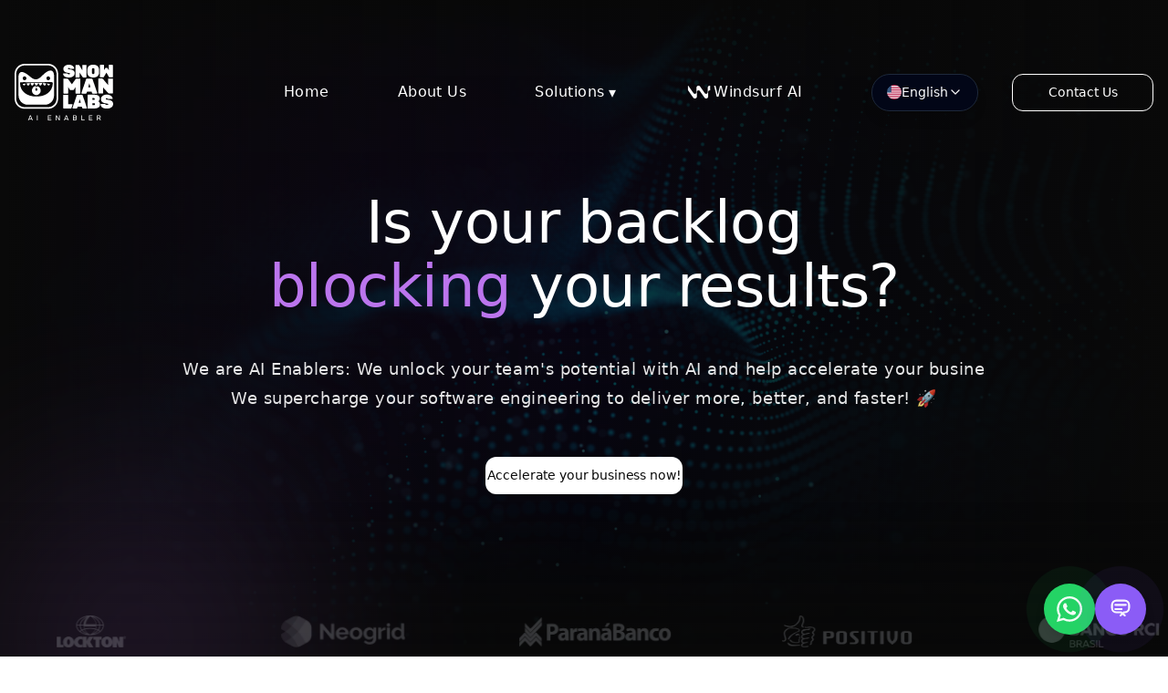

--- FILE ---
content_type: text/html; charset=UTF-8
request_url: https://snowmanlabs.com/
body_size: 2416
content:
<!DOCTYPE html>
<html lang="pt-BR">
  <head>
    <meta charset="utf-8" />
    <title>Snowman Labs - AI Enabler | Squads AI-First e Modernização de Legados com IA</title>
    <meta name="viewport" content="width=device-width, initial-scale=1" />
    
    <!-- Favicon -->
    <link rel="icon" type="image/png" href="./assets/icons/favicon-snow.png" />
    <link rel="shortcut icon" type="image/png" href="./assets/icons/favicon-snow.png" />
    
    <!-- SEO Meta Tags -->
    <meta name="description" content="Consultoria e Squads AI-First que aceleram backlog, modernizam legados e treinam seu time para acelerar com IA. Parceiro enterprise oficial Windsurf no Brasil." />
    <meta name="keywords" content="Snowman Labs, AI Enabler, AI-First, engenharia de software com IA, Squads AI-First, modernização de sistemas legados, consultoria em IA, treinamento IA para desenvolvedores, Windsurf Brasil, squads de alta performance, software com inteligência artificial, modernização Java, modernização Spring Boot, sustentação com IA, Peace serviço legado, squads Snowman Labs" />
    <meta name="author" content="Snowman Labs" />
    <meta name="robots" content="index, follow" />
    
    <!-- Open Graph Meta Tags -->
    <meta property="og:title" content="Snowman Labs - AI Enabler | Squads AI-First e Modernização de Legados com IA" />
    <meta property="og:description" content="Somos a Snowman Labs - AI Enabler. Ajudamos empresas a se tornarem AI-First com Squads de alta performance, sustentação de legados e treinamentos práticos em IA." />
    <meta property="og:image" content="https://snowmanlabs.com/assets/icons/favicon-snow.png" />
    <meta property="og:url" content="https://snowmanlabs.com" />
    <meta property="og:type" content="website" />
    <meta property="og:site_name" content="Snowman Labs" />
    <meta property="og:locale" content="pt_BR" />
    
    <!-- Twitter Card Meta Tags -->
    <meta name="twitter:card" content="summary_large_image" />
    <meta name="twitter:title" content="Snowman Labs - AI Enabler | Squads AI-First e Modernização de Legados com IA" />
    <meta name="twitter:description" content="Snowman Labs - AI Enabler: Squads AI-First, consultoria e treinamento em IA para transformar sua engenharia. Parceiro oficial Windsurf IDE no Brasil." />
    <meta name="twitter:image" content="https://snowmanlabs.com/assets/icons/favicon-snow.png" />
    <meta name="twitter:site" content="@snowmanlabs" />
    
    <!-- Additional SEO -->
    <link rel="canonical" href="https://snowmanlabs.com" />
    <meta name="theme-color" content="#bb75ed" />
    <style>
      @import url("https://fonts.googleapis.com/css?family=Manrope:300,400,500,700");
      
      * {
        box-sizing: border-box;
      }
      
      html, body {
        margin: 0;
        padding: 0;
        overflow-x: hidden !important;
        max-width: 100vw;
        width: 100%;
        position: relative;
      }
      
      body {
        overflow-y: auto;
        overflow-x: hidden !important;
      }
      
      #app {
        overflow-x: hidden !important;
        max-width: 100%;
        width: 100%;
        position: relative;
      }
      
      /* Force hide horizontal scrollbar */
      
      ::-webkit-scrollbar-horizontal {
        display: none !important;
      }
    </style>
    
    <!-- Start of HubSpot Embed Code -->
    <script type="text/javascript" id="hs-script-loader" async defer src="https://js.hs-scripts.com/50312755.js"></script>
    <!-- End of HubSpot Embed Code -->

    <!-- ChatKit official embed script - MUST load before Cal.com to avoid conflicts -->
    <script
      id="openai-chatkit-script"
      src="https://cdn.platform.openai.com/deployments/chatkit/chatkit.js"
      crossorigin="anonymous"
      onload="console.info('[ChatKit CDN] Script loaded successfully'); window.__CHATKIT_LOADED__ = true;"
      onerror="console.error('[ChatKit CDN] Failed to load script from CDN');"
    ></script>
    
    <!-- Google tag (gtag.js) -->
    <script async src="https://www.googletagmanager.com/gtag/js?id=G-3S5W6BXMCG"></script>
    <script>
      window.dataLayer = window.dataLayer || [];
      function gtag(){dataLayer.push(arguments);}
      gtag('js', new Date());
      // SPA: we'll manually send page_view on route change
      gtag('config', 'G-3S5W6BXMCG', { send_page_view: false });
    </script>
    <script type="module" crossorigin src="./assets/index-CfIxMzHd.js"></script>
    <link rel="stylesheet" crossorigin href="./assets/index-BEhslrl5.css">
  </head>
  <body>
    <div id="app"></div>
    
    <!-- Cal.com embed script - loaded after app initialization to avoid conflicts -->
    <script type="text/javascript">
      // Wait for ChatKit script to load before loading Cal.com
      (function initCal() {
        if (!window.__CHATKIT_LOADED__) {
          console.info('[Cal.com] Waiting for ChatKit script to load...');
          setTimeout(initCal, 500);
          return;
        }
        
        console.info('[Cal.com] ChatKit script loaded, initializing Cal.com');
        
        (function (C, A, L) { 
          let p = function (a, ar) { a.q.push(ar); }; 
          let d = C.document; 
          C.Cal = C.Cal || function () { 
            let cal = C.Cal; 
            let ar = arguments; 
            if (!cal.loaded) { 
              cal.ns = {}; 
              cal.q = cal.q || []; 
              const script = d.createElement("script");
              script.src = A;
              script.onerror = function() {
                console.error('[Cal.com] Failed to load embed script');
              };
              d.head.appendChild(script);
              cal.loaded = true; 
            } 
            if (ar[0] === L) { 
              const api = function () { p(api, arguments); }; 
              const namespace = ar[1]; 
              api.q = api.q || []; 
              if(typeof namespace === "string"){
                cal.ns[namespace] = cal.ns[namespace] || api;
                p(cal.ns[namespace], ar);
                p(cal, ["initNamespace", namespace]);
              } else p(cal, ar); 
              return;
            } 
            p(cal, ar); 
          }; 
        })(window, "https://meeting.snowmanlabs.com/embed/embed.js", "init");
        
        // Initialize Cal.com
        try {
          Cal("init", "workshop-windsurf", {origin:"https://meeting.snowmanlabs.com"});
          Cal("init", "discovery", {origin:"https://meeting.snowmanlabs.com"});
          Cal("init", "saude-emocional", {origin:"https://meeting.snowmanlabs.com"});
        } catch (e) {
          console.error('[Cal.com] Initialization error:', e);
        }
        
        // Global function to open workshop modal
        window.openWorkshopModal = function() {
          console.log('Opening workshop modal...');
          if (window.Cal && window.Cal.ns && window.Cal.ns["workshop-windsurf"]) {
            console.log('Using Cal.com modal');
            window.Cal.ns["workshop-windsurf"]("ui", {
              "hideEventTypeDetails": false,
              "layout": "month_view"
            });
          } else {
            console.log('Fallback to direct link');
            window.open('https://meeting.snowmanlabs.com/team/snowman-labs/workshop-windsurf', '_blank');
          }
        };
      })();
    </script>
  <script defer src="https://static.cloudflareinsights.com/beacon.min.js/vcd15cbe7772f49c399c6a5babf22c1241717689176015" integrity="sha512-ZpsOmlRQV6y907TI0dKBHq9Md29nnaEIPlkf84rnaERnq6zvWvPUqr2ft8M1aS28oN72PdrCzSjY4U6VaAw1EQ==" data-cf-beacon='{"version":"2024.11.0","token":"68c18167964443dc8f1d2ee616b989e3","r":1,"server_timing":{"name":{"cfCacheStatus":true,"cfEdge":true,"cfExtPri":true,"cfL4":true,"cfOrigin":true,"cfSpeedBrain":true},"location_startswith":null}}' crossorigin="anonymous"></script>
</body>
</html>


--- FILE ---
content_type: application/javascript; charset=UTF-8
request_url: https://snowmanlabs.com/assets/index-CfIxMzHd.js
body_size: 196397
content:
function Ax(n,o){for(var i=0;i<o.length;i++){const r=o[i];if(typeof r!="string"&&!Array.isArray(r)){for(const l in r)if(l!=="default"&&!(l in n)){const u=Object.getOwnPropertyDescriptor(r,l);u&&Object.defineProperty(n,l,u.get?u:{enumerable:!0,get:()=>r[l]})}}}return Object.freeze(Object.defineProperty(n,Symbol.toStringTag,{value:"Module"}))}(function(){const o=document.createElement("link").relList;if(o&&o.supports&&o.supports("modulepreload"))return;for(const l of document.querySelectorAll('link[rel="modulepreload"]'))r(l);new MutationObserver(l=>{for(const u of l)if(u.type==="childList")for(const p of u.addedNodes)p.tagName==="LINK"&&p.rel==="modulepreload"&&r(p)}).observe(document,{childList:!0,subtree:!0});function i(l){const u={};return l.integrity&&(u.integrity=l.integrity),l.referrerPolicy&&(u.referrerPolicy=l.referrerPolicy),l.crossOrigin==="use-credentials"?u.credentials="include":l.crossOrigin==="anonymous"?u.credentials="omit":u.credentials="same-origin",u}function r(l){if(l.ep)return;l.ep=!0;const u=i(l);fetch(l.href,u)}})();function of(n){return n&&n.__esModule&&Object.prototype.hasOwnProperty.call(n,"default")?n.default:n}var Ql={exports:{}},Oi={},Kl={exports:{}},xe={};/**
 * @license React
 * react.production.min.js
 *
 * Copyright (c) Facebook, Inc. and its affiliates.
 *
 * This source code is licensed under the MIT license found in the
 * LICENSE file in the root directory of this source tree.
 */var Wp;function kx(){if(Wp)return xe;Wp=1;var n=Symbol.for("react.element"),o=Symbol.for("react.portal"),i=Symbol.for("react.fragment"),r=Symbol.for("react.strict_mode"),l=Symbol.for("react.profiler"),u=Symbol.for("react.provider"),p=Symbol.for("react.context"),m=Symbol.for("react.forward_ref"),g=Symbol.for("react.suspense"),h=Symbol.for("react.memo"),x=Symbol.for("react.lazy"),v=Symbol.iterator;function w(I){return I===null||typeof I!="object"?null:(I=v&&I[v]||I["@@iterator"],typeof I=="function"?I:null)}var C={isMounted:function(){return!1},enqueueForceUpdate:function(){},enqueueReplaceState:function(){},enqueueSetState:function(){}},k=Object.assign,S={};function j(I,D,ce){this.props=I,this.context=D,this.refs=S,this.updater=ce||C}j.prototype.isReactComponent={},j.prototype.setState=function(I,D){if(typeof I!="object"&&typeof I!="function"&&I!=null)throw Error("setState(...): takes an object of state variables to update or a function which returns an object of state variables.");this.updater.enqueueSetState(this,I,D,"setState")},j.prototype.forceUpdate=function(I){this.updater.enqueueForceUpdate(this,I,"forceUpdate")};function P(){}P.prototype=j.prototype;function T(I,D,ce){this.props=I,this.context=D,this.refs=S,this.updater=ce||C}var z=T.prototype=new P;z.constructor=T,k(z,j.prototype),z.isPureReactComponent=!0;var R=Array.isArray,M=Object.prototype.hasOwnProperty,G={current:null},B={key:!0,ref:!0,__self:!0,__source:!0};function Q(I,D,ce){var de,he={},ve=null,be=null;if(D!=null)for(de in D.ref!==void 0&&(be=D.ref),D.key!==void 0&&(ve=""+D.key),D)M.call(D,de)&&!B.hasOwnProperty(de)&&(he[de]=D[de]);var we=arguments.length-2;if(we===1)he.children=ce;else if(1<we){for(var ye=Array(we),_e=0;_e<we;_e++)ye[_e]=arguments[_e+2];he.children=ye}if(I&&I.defaultProps)for(de in we=I.defaultProps,we)he[de]===void 0&&(he[de]=we[de]);return{$$typeof:n,type:I,key:ve,ref:be,props:he,_owner:G.current}}function J(I,D){return{$$typeof:n,type:I.type,key:D,ref:I.ref,props:I.props,_owner:I._owner}}function K(I){return typeof I=="object"&&I!==null&&I.$$typeof===n}function me(I){var D={"=":"=0",":":"=2"};return"$"+I.replace(/[=:]/g,function(ce){return D[ce]})}var oe=/\/+/g;function re(I,D){return typeof I=="object"&&I!==null&&I.key!=null?me(""+I.key):D.toString(36)}function se(I,D,ce,de,he){var ve=typeof I;(ve==="undefined"||ve==="boolean")&&(I=null);var be=!1;if(I===null)be=!0;else switch(ve){case"string":case"number":be=!0;break;case"object":switch(I.$$typeof){case n:case o:be=!0}}if(be)return be=I,he=he(be),I=de===""?"."+re(be,0):de,R(he)?(ce="",I!=null&&(ce=I.replace(oe,"$&/")+"/"),se(he,D,ce,"",function(_e){return _e})):he!=null&&(K(he)&&(he=J(he,ce+(!he.key||be&&be.key===he.key?"":(""+he.key).replace(oe,"$&/")+"/")+I)),D.push(he)),1;if(be=0,de=de===""?".":de+":",R(I))for(var we=0;we<I.length;we++){ve=I[we];var ye=de+re(ve,we);be+=se(ve,D,ce,ye,he)}else if(ye=w(I),typeof ye=="function")for(I=ye.call(I),we=0;!(ve=I.next()).done;)ve=ve.value,ye=de+re(ve,we++),be+=se(ve,D,ce,ye,he);else if(ve==="object")throw D=String(I),Error("Objects are not valid as a React child (found: "+(D==="[object Object]"?"object with keys {"+Object.keys(I).join(", ")+"}":D)+"). If you meant to render a collection of children, use an array instead.");return be}function Se(I,D,ce){if(I==null)return I;var de=[],he=0;return se(I,de,"","",function(ve){return D.call(ce,ve,he++)}),de}function te(I){if(I._status===-1){var D=I._result;D=D(),D.then(function(ce){(I._status===0||I._status===-1)&&(I._status=1,I._result=ce)},function(ce){(I._status===0||I._status===-1)&&(I._status=2,I._result=ce)}),I._status===-1&&(I._status=0,I._result=D)}if(I._status===1)return I._result.default;throw I._result}var ie={current:null},F={transition:null},_={ReactCurrentDispatcher:ie,ReactCurrentBatchConfig:F,ReactCurrentOwner:G};function V(){throw Error("act(...) is not supported in production builds of React.")}return xe.Children={map:Se,forEach:function(I,D,ce){Se(I,function(){D.apply(this,arguments)},ce)},count:function(I){var D=0;return Se(I,function(){D++}),D},toArray:function(I){return Se(I,function(D){return D})||[]},only:function(I){if(!K(I))throw Error("React.Children.only expected to receive a single React element child.");return I}},xe.Component=j,xe.Fragment=i,xe.Profiler=l,xe.PureComponent=T,xe.StrictMode=r,xe.Suspense=g,xe.__SECRET_INTERNALS_DO_NOT_USE_OR_YOU_WILL_BE_FIRED=_,xe.act=V,xe.cloneElement=function(I,D,ce){if(I==null)throw Error("React.cloneElement(...): The argument must be a React element, but you passed "+I+".");var de=k({},I.props),he=I.key,ve=I.ref,be=I._owner;if(D!=null){if(D.ref!==void 0&&(ve=D.ref,be=G.current),D.key!==void 0&&(he=""+D.key),I.type&&I.type.defaultProps)var we=I.type.defaultProps;for(ye in D)M.call(D,ye)&&!B.hasOwnProperty(ye)&&(de[ye]=D[ye]===void 0&&we!==void 0?we[ye]:D[ye])}var ye=arguments.length-2;if(ye===1)de.children=ce;else if(1<ye){we=Array(ye);for(var _e=0;_e<ye;_e++)we[_e]=arguments[_e+2];de.children=we}return{$$typeof:n,type:I.type,key:he,ref:ve,props:de,_owner:be}},xe.createContext=function(I){return I={$$typeof:p,_currentValue:I,_currentValue2:I,_threadCount:0,Provider:null,Consumer:null,_defaultValue:null,_globalName:null},I.Provider={$$typeof:u,_context:I},I.Consumer=I},xe.createElement=Q,xe.createFactory=function(I){var D=Q.bind(null,I);return D.type=I,D},xe.createRef=function(){return{current:null}},xe.forwardRef=function(I){return{$$typeof:m,render:I}},xe.isValidElement=K,xe.lazy=function(I){return{$$typeof:x,_payload:{_status:-1,_result:I},_init:te}},xe.memo=function(I,D){return{$$typeof:h,type:I,compare:D===void 0?null:D}},xe.startTransition=function(I){var D=F.transition;F.transition={};try{I()}finally{F.transition=D}},xe.unstable_act=V,xe.useCallback=function(I,D){return ie.current.useCallback(I,D)},xe.useContext=function(I){return ie.current.useContext(I)},xe.useDebugValue=function(){},xe.useDeferredValue=function(I){return ie.current.useDeferredValue(I)},xe.useEffect=function(I,D){return ie.current.useEffect(I,D)},xe.useId=function(){return ie.current.useId()},xe.useImperativeHandle=function(I,D,ce){return ie.current.useImperativeHandle(I,D,ce)},xe.useInsertionEffect=function(I,D){return ie.current.useInsertionEffect(I,D)},xe.useLayoutEffect=function(I,D){return ie.current.useLayoutEffect(I,D)},xe.useMemo=function(I,D){return ie.current.useMemo(I,D)},xe.useReducer=function(I,D,ce){return ie.current.useReducer(I,D,ce)},xe.useRef=function(I){return ie.current.useRef(I)},xe.useState=function(I){return ie.current.useState(I)},xe.useSyncExternalStore=function(I,D,ce){return ie.current.useSyncExternalStore(I,D,ce)},xe.useTransition=function(){return ie.current.useTransition()},xe.version="18.3.1",xe}var Bp;function qc(){return Bp||(Bp=1,Kl.exports=kx()),Kl.exports}/**
 * @license React
 * react-jsx-runtime.production.min.js
 *
 * Copyright (c) Facebook, Inc. and its affiliates.
 *
 * This source code is licensed under the MIT license found in the
 * LICENSE file in the root directory of this source tree.
 */var Up;function Ix(){if(Up)return Oi;Up=1;var n=qc(),o=Symbol.for("react.element"),i=Symbol.for("react.fragment"),r=Object.prototype.hasOwnProperty,l=n.__SECRET_INTERNALS_DO_NOT_USE_OR_YOU_WILL_BE_FIRED.ReactCurrentOwner,u={key:!0,ref:!0,__self:!0,__source:!0};function p(m,g,h){var x,v={},w=null,C=null;h!==void 0&&(w=""+h),g.key!==void 0&&(w=""+g.key),g.ref!==void 0&&(C=g.ref);for(x in g)r.call(g,x)&&!u.hasOwnProperty(x)&&(v[x]=g[x]);if(m&&m.defaultProps)for(x in g=m.defaultProps,g)v[x]===void 0&&(v[x]=g[x]);return{$$typeof:o,type:m,key:w,ref:C,props:v,_owner:l.current}}return Oi.Fragment=i,Oi.jsx=p,Oi.jsxs=p,Oi}var Vp;function Nx(){return Vp||(Vp=1,Ql.exports=Ix()),Ql.exports}var a=Nx(),b=qc();const nt=of(b),zc=Ax({__proto__:null,default:nt},[b]);var Cr={},Yl={exports:{}},ut={},Jl={exports:{}},Xl={};/**
 * @license React
 * scheduler.production.min.js
 *
 * Copyright (c) Facebook, Inc. and its affiliates.
 *
 * This source code is licensed under the MIT license found in the
 * LICENSE file in the root directory of this source tree.
 */var Hp;function Ex(){return Hp||(Hp=1,function(n){function o(F,_){var V=F.length;F.push(_);e:for(;0<V;){var I=V-1>>>1,D=F[I];if(0<l(D,_))F[I]=_,F[V]=D,V=I;else break e}}function i(F){return F.length===0?null:F[0]}function r(F){if(F.length===0)return null;var _=F[0],V=F.pop();if(V!==_){F[0]=V;e:for(var I=0,D=F.length,ce=D>>>1;I<ce;){var de=2*(I+1)-1,he=F[de],ve=de+1,be=F[ve];if(0>l(he,V))ve<D&&0>l(be,he)?(F[I]=be,F[ve]=V,I=ve):(F[I]=he,F[de]=V,I=de);else if(ve<D&&0>l(be,V))F[I]=be,F[ve]=V,I=ve;else break e}}return _}function l(F,_){var V=F.sortIndex-_.sortIndex;return V!==0?V:F.id-_.id}if(typeof performance=="object"&&typeof performance.now=="function"){var u=performance;n.unstable_now=function(){return u.now()}}else{var p=Date,m=p.now();n.unstable_now=function(){return p.now()-m}}var g=[],h=[],x=1,v=null,w=3,C=!1,k=!1,S=!1,j=typeof setTimeout=="function"?setTimeout:null,P=typeof clearTimeout=="function"?clearTimeout:null,T=typeof setImmediate<"u"?setImmediate:null;typeof navigator<"u"&&navigator.scheduling!==void 0&&navigator.scheduling.isInputPending!==void 0&&navigator.scheduling.isInputPending.bind(navigator.scheduling);function z(F){for(var _=i(h);_!==null;){if(_.callback===null)r(h);else if(_.startTime<=F)r(h),_.sortIndex=_.expirationTime,o(g,_);else break;_=i(h)}}function R(F){if(S=!1,z(F),!k)if(i(g)!==null)k=!0,te(M);else{var _=i(h);_!==null&&ie(R,_.startTime-F)}}function M(F,_){k=!1,S&&(S=!1,P(Q),Q=-1),C=!0;var V=w;try{for(z(_),v=i(g);v!==null&&(!(v.expirationTime>_)||F&&!me());){var I=v.callback;if(typeof I=="function"){v.callback=null,w=v.priorityLevel;var D=I(v.expirationTime<=_);_=n.unstable_now(),typeof D=="function"?v.callback=D:v===i(g)&&r(g),z(_)}else r(g);v=i(g)}if(v!==null)var ce=!0;else{var de=i(h);de!==null&&ie(R,de.startTime-_),ce=!1}return ce}finally{v=null,w=V,C=!1}}var G=!1,B=null,Q=-1,J=5,K=-1;function me(){return!(n.unstable_now()-K<J)}function oe(){if(B!==null){var F=n.unstable_now();K=F;var _=!0;try{_=B(!0,F)}finally{_?re():(G=!1,B=null)}}else G=!1}var re;if(typeof T=="function")re=function(){T(oe)};else if(typeof MessageChannel<"u"){var se=new MessageChannel,Se=se.port2;se.port1.onmessage=oe,re=function(){Se.postMessage(null)}}else re=function(){j(oe,0)};function te(F){B=F,G||(G=!0,re())}function ie(F,_){Q=j(function(){F(n.unstable_now())},_)}n.unstable_IdlePriority=5,n.unstable_ImmediatePriority=1,n.unstable_LowPriority=4,n.unstable_NormalPriority=3,n.unstable_Profiling=null,n.unstable_UserBlockingPriority=2,n.unstable_cancelCallback=function(F){F.callback=null},n.unstable_continueExecution=function(){k||C||(k=!0,te(M))},n.unstable_forceFrameRate=function(F){0>F||125<F?console.error("forceFrameRate takes a positive int between 0 and 125, forcing frame rates higher than 125 fps is not supported"):J=0<F?Math.floor(1e3/F):5},n.unstable_getCurrentPriorityLevel=function(){return w},n.unstable_getFirstCallbackNode=function(){return i(g)},n.unstable_next=function(F){switch(w){case 1:case 2:case 3:var _=3;break;default:_=w}var V=w;w=_;try{return F()}finally{w=V}},n.unstable_pauseExecution=function(){},n.unstable_requestPaint=function(){},n.unstable_runWithPriority=function(F,_){switch(F){case 1:case 2:case 3:case 4:case 5:break;default:F=3}var V=w;w=F;try{return _()}finally{w=V}},n.unstable_scheduleCallback=function(F,_,V){var I=n.unstable_now();switch(typeof V=="object"&&V!==null?(V=V.delay,V=typeof V=="number"&&0<V?I+V:I):V=I,F){case 1:var D=-1;break;case 2:D=250;break;case 5:D=1073741823;break;case 4:D=1e4;break;default:D=5e3}return D=V+D,F={id:x++,callback:_,priorityLevel:F,startTime:V,expirationTime:D,sortIndex:-1},V>I?(F.sortIndex=V,o(h,F),i(g)===null&&F===i(h)&&(S?(P(Q),Q=-1):S=!0,ie(R,V-I))):(F.sortIndex=D,o(g,F),k||C||(k=!0,te(M))),F},n.unstable_shouldYield=me,n.unstable_wrapCallback=function(F){var _=w;return function(){var V=w;w=_;try{return F.apply(this,arguments)}finally{w=V}}}}(Xl)),Xl}var Gp;function Px(){return Gp||(Gp=1,Jl.exports=Ex()),Jl.exports}/**
 * @license React
 * react-dom.production.min.js
 *
 * Copyright (c) Facebook, Inc. and its affiliates.
 *
 * This source code is licensed under the MIT license found in the
 * LICENSE file in the root directory of this source tree.
 */var Qp;function qx(){if(Qp)return ut;Qp=1;var n=qc(),o=Px();function i(e){for(var t="https://reactjs.org/docs/error-decoder.html?invariant="+e,s=1;s<arguments.length;s++)t+="&args[]="+encodeURIComponent(arguments[s]);return"Minified React error #"+e+"; visit "+t+" for the full message or use the non-minified dev environment for full errors and additional helpful warnings."}var r=new Set,l={};function u(e,t){p(e,t),p(e+"Capture",t)}function p(e,t){for(l[e]=t,e=0;e<t.length;e++)r.add(t[e])}var m=!(typeof window>"u"||typeof window.document>"u"||typeof window.document.createElement>"u"),g=Object.prototype.hasOwnProperty,h=/^[:A-Z_a-z\u00C0-\u00D6\u00D8-\u00F6\u00F8-\u02FF\u0370-\u037D\u037F-\u1FFF\u200C-\u200D\u2070-\u218F\u2C00-\u2FEF\u3001-\uD7FF\uF900-\uFDCF\uFDF0-\uFFFD][:A-Z_a-z\u00C0-\u00D6\u00D8-\u00F6\u00F8-\u02FF\u0370-\u037D\u037F-\u1FFF\u200C-\u200D\u2070-\u218F\u2C00-\u2FEF\u3001-\uD7FF\uF900-\uFDCF\uFDF0-\uFFFD\-.0-9\u00B7\u0300-\u036F\u203F-\u2040]*$/,x={},v={};function w(e){return g.call(v,e)?!0:g.call(x,e)?!1:h.test(e)?v[e]=!0:(x[e]=!0,!1)}function C(e,t,s,c){if(s!==null&&s.type===0)return!1;switch(typeof t){case"function":case"symbol":return!0;case"boolean":return c?!1:s!==null?!s.acceptsBooleans:(e=e.toLowerCase().slice(0,5),e!=="data-"&&e!=="aria-");default:return!1}}function k(e,t,s,c){if(t===null||typeof t>"u"||C(e,t,s,c))return!0;if(c)return!1;if(s!==null)switch(s.type){case 3:return!t;case 4:return t===!1;case 5:return isNaN(t);case 6:return isNaN(t)||1>t}return!1}function S(e,t,s,c,d,f,y){this.acceptsBooleans=t===2||t===3||t===4,this.attributeName=c,this.attributeNamespace=d,this.mustUseProperty=s,this.propertyName=e,this.type=t,this.sanitizeURL=f,this.removeEmptyString=y}var j={};"children dangerouslySetInnerHTML defaultValue defaultChecked innerHTML suppressContentEditableWarning suppressHydrationWarning style".split(" ").forEach(function(e){j[e]=new S(e,0,!1,e,null,!1,!1)}),[["acceptCharset","accept-charset"],["className","class"],["htmlFor","for"],["httpEquiv","http-equiv"]].forEach(function(e){var t=e[0];j[t]=new S(t,1,!1,e[1],null,!1,!1)}),["contentEditable","draggable","spellCheck","value"].forEach(function(e){j[e]=new S(e,2,!1,e.toLowerCase(),null,!1,!1)}),["autoReverse","externalResourcesRequired","focusable","preserveAlpha"].forEach(function(e){j[e]=new S(e,2,!1,e,null,!1,!1)}),"allowFullScreen async autoFocus autoPlay controls default defer disabled disablePictureInPicture disableRemotePlayback formNoValidate hidden loop noModule noValidate open playsInline readOnly required reversed scoped seamless itemScope".split(" ").forEach(function(e){j[e]=new S(e,3,!1,e.toLowerCase(),null,!1,!1)}),["checked","multiple","muted","selected"].forEach(function(e){j[e]=new S(e,3,!0,e,null,!1,!1)}),["capture","download"].forEach(function(e){j[e]=new S(e,4,!1,e,null,!1,!1)}),["cols","rows","size","span"].forEach(function(e){j[e]=new S(e,6,!1,e,null,!1,!1)}),["rowSpan","start"].forEach(function(e){j[e]=new S(e,5,!1,e.toLowerCase(),null,!1,!1)});var P=/[\-:]([a-z])/g;function T(e){return e[1].toUpperCase()}"accent-height alignment-baseline arabic-form baseline-shift cap-height clip-path clip-rule color-interpolation color-interpolation-filters color-profile color-rendering dominant-baseline enable-background fill-opacity fill-rule flood-color flood-opacity font-family font-size font-size-adjust font-stretch font-style font-variant font-weight glyph-name glyph-orientation-horizontal glyph-orientation-vertical horiz-adv-x horiz-origin-x image-rendering letter-spacing lighting-color marker-end marker-mid marker-start overline-position overline-thickness paint-order panose-1 pointer-events rendering-intent shape-rendering stop-color stop-opacity strikethrough-position strikethrough-thickness stroke-dasharray stroke-dashoffset stroke-linecap stroke-linejoin stroke-miterlimit stroke-opacity stroke-width text-anchor text-decoration text-rendering underline-position underline-thickness unicode-bidi unicode-range units-per-em v-alphabetic v-hanging v-ideographic v-mathematical vector-effect vert-adv-y vert-origin-x vert-origin-y word-spacing writing-mode xmlns:xlink x-height".split(" ").forEach(function(e){var t=e.replace(P,T);j[t]=new S(t,1,!1,e,null,!1,!1)}),"xlink:actuate xlink:arcrole xlink:role xlink:show xlink:title xlink:type".split(" ").forEach(function(e){var t=e.replace(P,T);j[t]=new S(t,1,!1,e,"http://www.w3.org/1999/xlink",!1,!1)}),["xml:base","xml:lang","xml:space"].forEach(function(e){var t=e.replace(P,T);j[t]=new S(t,1,!1,e,"http://www.w3.org/XML/1998/namespace",!1,!1)}),["tabIndex","crossOrigin"].forEach(function(e){j[e]=new S(e,1,!1,e.toLowerCase(),null,!1,!1)}),j.xlinkHref=new S("xlinkHref",1,!1,"xlink:href","http://www.w3.org/1999/xlink",!0,!1),["src","href","action","formAction"].forEach(function(e){j[e]=new S(e,1,!1,e.toLowerCase(),null,!0,!0)});function z(e,t,s,c){var d=j.hasOwnProperty(t)?j[t]:null;(d!==null?d.type!==0:c||!(2<t.length)||t[0]!=="o"&&t[0]!=="O"||t[1]!=="n"&&t[1]!=="N")&&(k(t,s,d,c)&&(s=null),c||d===null?w(t)&&(s===null?e.removeAttribute(t):e.setAttribute(t,""+s)):d.mustUseProperty?e[d.propertyName]=s===null?d.type===3?!1:"":s:(t=d.attributeName,c=d.attributeNamespace,s===null?e.removeAttribute(t):(d=d.type,s=d===3||d===4&&s===!0?"":""+s,c?e.setAttributeNS(c,t,s):e.setAttribute(t,s))))}var R=n.__SECRET_INTERNALS_DO_NOT_USE_OR_YOU_WILL_BE_FIRED,M=Symbol.for("react.element"),G=Symbol.for("react.portal"),B=Symbol.for("react.fragment"),Q=Symbol.for("react.strict_mode"),J=Symbol.for("react.profiler"),K=Symbol.for("react.provider"),me=Symbol.for("react.context"),oe=Symbol.for("react.forward_ref"),re=Symbol.for("react.suspense"),se=Symbol.for("react.suspense_list"),Se=Symbol.for("react.memo"),te=Symbol.for("react.lazy"),ie=Symbol.for("react.offscreen"),F=Symbol.iterator;function _(e){return e===null||typeof e!="object"?null:(e=F&&e[F]||e["@@iterator"],typeof e=="function"?e:null)}var V=Object.assign,I;function D(e){if(I===void 0)try{throw Error()}catch(s){var t=s.stack.trim().match(/\n( *(at )?)/);I=t&&t[1]||""}return`
`+I+e}var ce=!1;function de(e,t){if(!e||ce)return"";ce=!0;var s=Error.prepareStackTrace;Error.prepareStackTrace=void 0;try{if(t)if(t=function(){throw Error()},Object.defineProperty(t.prototype,"props",{set:function(){throw Error()}}),typeof Reflect=="object"&&Reflect.construct){try{Reflect.construct(t,[])}catch(O){var c=O}Reflect.construct(e,[],t)}else{try{t.call()}catch(O){c=O}e.call(t.prototype)}else{try{throw Error()}catch(O){c=O}e()}}catch(O){if(O&&c&&typeof O.stack=="string"){for(var d=O.stack.split(`
`),f=c.stack.split(`
`),y=d.length-1,A=f.length-1;1<=y&&0<=A&&d[y]!==f[A];)A--;for(;1<=y&&0<=A;y--,A--)if(d[y]!==f[A]){if(y!==1||A!==1)do if(y--,A--,0>A||d[y]!==f[A]){var N=`
`+d[y].replace(" at new "," at ");return e.displayName&&N.includes("<anonymous>")&&(N=N.replace("<anonymous>",e.displayName)),N}while(1<=y&&0<=A);break}}}finally{ce=!1,Error.prepareStackTrace=s}return(e=e?e.displayName||e.name:"")?D(e):""}function he(e){switch(e.tag){case 5:return D(e.type);case 16:return D("Lazy");case 13:return D("Suspense");case 19:return D("SuspenseList");case 0:case 2:case 15:return e=de(e.type,!1),e;case 11:return e=de(e.type.render,!1),e;case 1:return e=de(e.type,!0),e;default:return""}}function ve(e){if(e==null)return null;if(typeof e=="function")return e.displayName||e.name||null;if(typeof e=="string")return e;switch(e){case B:return"Fragment";case G:return"Portal";case J:return"Profiler";case Q:return"StrictMode";case re:return"Suspense";case se:return"SuspenseList"}if(typeof e=="object")switch(e.$$typeof){case me:return(e.displayName||"Context")+".Consumer";case K:return(e._context.displayName||"Context")+".Provider";case oe:var t=e.render;return e=e.displayName,e||(e=t.displayName||t.name||"",e=e!==""?"ForwardRef("+e+")":"ForwardRef"),e;case Se:return t=e.displayName||null,t!==null?t:ve(e.type)||"Memo";case te:t=e._payload,e=e._init;try{return ve(e(t))}catch{}}return null}function be(e){var t=e.type;switch(e.tag){case 24:return"Cache";case 9:return(t.displayName||"Context")+".Consumer";case 10:return(t._context.displayName||"Context")+".Provider";case 18:return"DehydratedFragment";case 11:return e=t.render,e=e.displayName||e.name||"",t.displayName||(e!==""?"ForwardRef("+e+")":"ForwardRef");case 7:return"Fragment";case 5:return t;case 4:return"Portal";case 3:return"Root";case 6:return"Text";case 16:return ve(t);case 8:return t===Q?"StrictMode":"Mode";case 22:return"Offscreen";case 12:return"Profiler";case 21:return"Scope";case 13:return"Suspense";case 19:return"SuspenseList";case 25:return"TracingMarker";case 1:case 0:case 17:case 2:case 14:case 15:if(typeof t=="function")return t.displayName||t.name||null;if(typeof t=="string")return t}return null}function we(e){switch(typeof e){case"boolean":case"number":case"string":case"undefined":return e;case"object":return e;default:return""}}function ye(e){var t=e.type;return(e=e.nodeName)&&e.toLowerCase()==="input"&&(t==="checkbox"||t==="radio")}function _e(e){var t=ye(e)?"checked":"value",s=Object.getOwnPropertyDescriptor(e.constructor.prototype,t),c=""+e[t];if(!e.hasOwnProperty(t)&&typeof s<"u"&&typeof s.get=="function"&&typeof s.set=="function"){var d=s.get,f=s.set;return Object.defineProperty(e,t,{configurable:!0,get:function(){return d.call(this)},set:function(y){c=""+y,f.call(this,y)}}),Object.defineProperty(e,t,{enumerable:s.enumerable}),{getValue:function(){return c},setValue:function(y){c=""+y},stopTracking:function(){e._valueTracker=null,delete e[t]}}}}function $n(e){e._valueTracker||(e._valueTracker=_e(e))}function Ko(e){if(!e)return!1;var t=e._valueTracker;if(!t)return!0;var s=t.getValue(),c="";return e&&(c=ye(e)?e.checked?"true":"false":e.value),e=c,e!==s?(t.setValue(e),!0):!1}function Lt(e){if(e=e||(typeof document<"u"?document:void 0),typeof e>"u")return null;try{return e.activeElement||e.body}catch{return e.body}}function ao(e,t){var s=t.checked;return V({},t,{defaultChecked:void 0,defaultValue:void 0,value:void 0,checked:s??e._wrapperState.initialChecked})}function ps(e,t){var s=t.defaultValue==null?"":t.defaultValue,c=t.checked!=null?t.checked:t.defaultChecked;s=we(t.value!=null?t.value:s),e._wrapperState={initialChecked:c,initialValue:s,controlled:t.type==="checkbox"||t.type==="radio"?t.checked!=null:t.value!=null}}function ms(e,t){t=t.checked,t!=null&&z(e,"checked",t,!1)}function Yo(e,t){ms(e,t);var s=we(t.value),c=t.type;if(s!=null)c==="number"?(s===0&&e.value===""||e.value!=s)&&(e.value=""+s):e.value!==""+s&&(e.value=""+s);else if(c==="submit"||c==="reset"){e.removeAttribute("value");return}t.hasOwnProperty("value")?pn(e,t.type,s):t.hasOwnProperty("defaultValue")&&pn(e,t.type,we(t.defaultValue)),t.checked==null&&t.defaultChecked!=null&&(e.defaultChecked=!!t.defaultChecked)}function fs(e,t,s){if(t.hasOwnProperty("value")||t.hasOwnProperty("defaultValue")){var c=t.type;if(!(c!=="submit"&&c!=="reset"||t.value!==void 0&&t.value!==null))return;t=""+e._wrapperState.initialValue,s||t===e.value||(e.value=t),e.defaultValue=t}s=e.name,s!==""&&(e.name=""),e.defaultChecked=!!e._wrapperState.initialChecked,s!==""&&(e.name=s)}function pn(e,t,s){(t!=="number"||Lt(e.ownerDocument)!==e)&&(s==null?e.defaultValue=""+e._wrapperState.initialValue:e.defaultValue!==""+s&&(e.defaultValue=""+s))}var Jo=Array.isArray;function lo(e,t,s,c){if(e=e.options,t){t={};for(var d=0;d<s.length;d++)t["$"+s[d]]=!0;for(s=0;s<e.length;s++)d=t.hasOwnProperty("$"+e[s].value),e[s].selected!==d&&(e[s].selected=d),d&&c&&(e[s].defaultSelected=!0)}else{for(s=""+we(s),t=null,d=0;d<e.length;d++){if(e[d].value===s){e[d].selected=!0,c&&(e[d].defaultSelected=!0);return}t!==null||e[d].disabled||(t=e[d])}t!==null&&(t.selected=!0)}}function ia(e,t){if(t.dangerouslySetInnerHTML!=null)throw Error(i(91));return V({},t,{value:void 0,defaultValue:void 0,children:""+e._wrapperState.initialValue})}function Xc(e,t){var s=t.value;if(s==null){if(s=t.children,t=t.defaultValue,s!=null){if(t!=null)throw Error(i(92));if(Jo(s)){if(1<s.length)throw Error(i(93));s=s[0]}t=s}t==null&&(t=""),s=t}e._wrapperState={initialValue:we(s)}}function Zc(e,t){var s=we(t.value),c=we(t.defaultValue);s!=null&&(s=""+s,s!==e.value&&(e.value=s),t.defaultValue==null&&e.defaultValue!==s&&(e.defaultValue=s)),c!=null&&(e.defaultValue=""+c)}function eu(e){var t=e.textContent;t===e._wrapperState.initialValue&&t!==""&&t!==null&&(e.value=t)}function tu(e){switch(e){case"svg":return"http://www.w3.org/2000/svg";case"math":return"http://www.w3.org/1998/Math/MathML";default:return"http://www.w3.org/1999/xhtml"}}function sa(e,t){return e==null||e==="http://www.w3.org/1999/xhtml"?tu(t):e==="http://www.w3.org/2000/svg"&&t==="foreignObject"?"http://www.w3.org/1999/xhtml":e}var gs,nu=function(e){return typeof MSApp<"u"&&MSApp.execUnsafeLocalFunction?function(t,s,c,d){MSApp.execUnsafeLocalFunction(function(){return e(t,s,c,d)})}:e}(function(e,t){if(e.namespaceURI!=="http://www.w3.org/2000/svg"||"innerHTML"in e)e.innerHTML=t;else{for(gs=gs||document.createElement("div"),gs.innerHTML="<svg>"+t.valueOf().toString()+"</svg>",t=gs.firstChild;e.firstChild;)e.removeChild(e.firstChild);for(;t.firstChild;)e.appendChild(t.firstChild)}});function Xo(e,t){if(t){var s=e.firstChild;if(s&&s===e.lastChild&&s.nodeType===3){s.nodeValue=t;return}}e.textContent=t}var Zo={animationIterationCount:!0,aspectRatio:!0,borderImageOutset:!0,borderImageSlice:!0,borderImageWidth:!0,boxFlex:!0,boxFlexGroup:!0,boxOrdinalGroup:!0,columnCount:!0,columns:!0,flex:!0,flexGrow:!0,flexPositive:!0,flexShrink:!0,flexNegative:!0,flexOrder:!0,gridArea:!0,gridRow:!0,gridRowEnd:!0,gridRowSpan:!0,gridRowStart:!0,gridColumn:!0,gridColumnEnd:!0,gridColumnSpan:!0,gridColumnStart:!0,fontWeight:!0,lineClamp:!0,lineHeight:!0,opacity:!0,order:!0,orphans:!0,tabSize:!0,widows:!0,zIndex:!0,zoom:!0,fillOpacity:!0,floodOpacity:!0,stopOpacity:!0,strokeDasharray:!0,strokeDashoffset:!0,strokeMiterlimit:!0,strokeOpacity:!0,strokeWidth:!0},Eh=["Webkit","ms","Moz","O"];Object.keys(Zo).forEach(function(e){Eh.forEach(function(t){t=t+e.charAt(0).toUpperCase()+e.substring(1),Zo[t]=Zo[e]})});function ou(e,t,s){return t==null||typeof t=="boolean"||t===""?"":s||typeof t!="number"||t===0||Zo.hasOwnProperty(e)&&Zo[e]?(""+t).trim():t+"px"}function iu(e,t){e=e.style;for(var s in t)if(t.hasOwnProperty(s)){var c=s.indexOf("--")===0,d=ou(s,t[s],c);s==="float"&&(s="cssFloat"),c?e.setProperty(s,d):e[s]=d}}var Ph=V({menuitem:!0},{area:!0,base:!0,br:!0,col:!0,embed:!0,hr:!0,img:!0,input:!0,keygen:!0,link:!0,meta:!0,param:!0,source:!0,track:!0,wbr:!0});function ra(e,t){if(t){if(Ph[e]&&(t.children!=null||t.dangerouslySetInnerHTML!=null))throw Error(i(137,e));if(t.dangerouslySetInnerHTML!=null){if(t.children!=null)throw Error(i(60));if(typeof t.dangerouslySetInnerHTML!="object"||!("__html"in t.dangerouslySetInnerHTML))throw Error(i(61))}if(t.style!=null&&typeof t.style!="object")throw Error(i(62))}}function aa(e,t){if(e.indexOf("-")===-1)return typeof t.is=="string";switch(e){case"annotation-xml":case"color-profile":case"font-face":case"font-face-src":case"font-face-uri":case"font-face-format":case"font-face-name":case"missing-glyph":return!1;default:return!0}}var la=null;function ca(e){return e=e.target||e.srcElement||window,e.correspondingUseElement&&(e=e.correspondingUseElement),e.nodeType===3?e.parentNode:e}var ua=null,co=null,uo=null;function su(e){if(e=wi(e)){if(typeof ua!="function")throw Error(i(280));var t=e.stateNode;t&&(t=Fs(t),ua(e.stateNode,e.type,t))}}function ru(e){co?uo?uo.push(e):uo=[e]:co=e}function au(){if(co){var e=co,t=uo;if(uo=co=null,su(e),t)for(e=0;e<t.length;e++)su(t[e])}}function lu(e,t){return e(t)}function cu(){}var da=!1;function uu(e,t,s){if(da)return e(t,s);da=!0;try{return lu(e,t,s)}finally{da=!1,(co!==null||uo!==null)&&(cu(),au())}}function ei(e,t){var s=e.stateNode;if(s===null)return null;var c=Fs(s);if(c===null)return null;s=c[t];e:switch(t){case"onClick":case"onClickCapture":case"onDoubleClick":case"onDoubleClickCapture":case"onMouseDown":case"onMouseDownCapture":case"onMouseMove":case"onMouseMoveCapture":case"onMouseUp":case"onMouseUpCapture":case"onMouseEnter":(c=!c.disabled)||(e=e.type,c=!(e==="button"||e==="input"||e==="select"||e==="textarea")),e=!c;break e;default:e=!1}if(e)return null;if(s&&typeof s!="function")throw Error(i(231,t,typeof s));return s}var pa=!1;if(m)try{var ti={};Object.defineProperty(ti,"passive",{get:function(){pa=!0}}),window.addEventListener("test",ti,ti),window.removeEventListener("test",ti,ti)}catch{pa=!1}function qh(e,t,s,c,d,f,y,A,N){var O=Array.prototype.slice.call(arguments,3);try{t.apply(s,O)}catch(W){this.onError(W)}}var ni=!1,hs=null,vs=!1,ma=null,zh={onError:function(e){ni=!0,hs=e}};function Th(e,t,s,c,d,f,y,A,N){ni=!1,hs=null,qh.apply(zh,arguments)}function Rh(e,t,s,c,d,f,y,A,N){if(Th.apply(this,arguments),ni){if(ni){var O=hs;ni=!1,hs=null}else throw Error(i(198));vs||(vs=!0,ma=O)}}function Wn(e){var t=e,s=e;if(e.alternate)for(;t.return;)t=t.return;else{e=t;do t=e,t.flags&4098&&(s=t.return),e=t.return;while(e)}return t.tag===3?s:null}function du(e){if(e.tag===13){var t=e.memoizedState;if(t===null&&(e=e.alternate,e!==null&&(t=e.memoizedState)),t!==null)return t.dehydrated}return null}function pu(e){if(Wn(e)!==e)throw Error(i(188))}function Lh(e){var t=e.alternate;if(!t){if(t=Wn(e),t===null)throw Error(i(188));return t!==e?null:e}for(var s=e,c=t;;){var d=s.return;if(d===null)break;var f=d.alternate;if(f===null){if(c=d.return,c!==null){s=c;continue}break}if(d.child===f.child){for(f=d.child;f;){if(f===s)return pu(d),e;if(f===c)return pu(d),t;f=f.sibling}throw Error(i(188))}if(s.return!==c.return)s=d,c=f;else{for(var y=!1,A=d.child;A;){if(A===s){y=!0,s=d,c=f;break}if(A===c){y=!0,c=d,s=f;break}A=A.sibling}if(!y){for(A=f.child;A;){if(A===s){y=!0,s=f,c=d;break}if(A===c){y=!0,c=f,s=d;break}A=A.sibling}if(!y)throw Error(i(189))}}if(s.alternate!==c)throw Error(i(190))}if(s.tag!==3)throw Error(i(188));return s.stateNode.current===s?e:t}function mu(e){return e=Lh(e),e!==null?fu(e):null}function fu(e){if(e.tag===5||e.tag===6)return e;for(e=e.child;e!==null;){var t=fu(e);if(t!==null)return t;e=e.sibling}return null}var gu=o.unstable_scheduleCallback,hu=o.unstable_cancelCallback,Oh=o.unstable_shouldYield,Mh=o.unstable_requestPaint,Oe=o.unstable_now,Fh=o.unstable_getCurrentPriorityLevel,fa=o.unstable_ImmediatePriority,vu=o.unstable_UserBlockingPriority,xs=o.unstable_NormalPriority,Dh=o.unstable_LowPriority,xu=o.unstable_IdlePriority,ys=null,Ot=null;function _h(e){if(Ot&&typeof Ot.onCommitFiberRoot=="function")try{Ot.onCommitFiberRoot(ys,e,void 0,(e.current.flags&128)===128)}catch{}}var kt=Math.clz32?Math.clz32:Bh,$h=Math.log,Wh=Math.LN2;function Bh(e){return e>>>=0,e===0?32:31-($h(e)/Wh|0)|0}var bs=64,ws=4194304;function oi(e){switch(e&-e){case 1:return 1;case 2:return 2;case 4:return 4;case 8:return 8;case 16:return 16;case 32:return 32;case 64:case 128:case 256:case 512:case 1024:case 2048:case 4096:case 8192:case 16384:case 32768:case 65536:case 131072:case 262144:case 524288:case 1048576:case 2097152:return e&4194240;case 4194304:case 8388608:case 16777216:case 33554432:case 67108864:return e&130023424;case 134217728:return 134217728;case 268435456:return 268435456;case 536870912:return 536870912;case 1073741824:return 1073741824;default:return e}}function Ss(e,t){var s=e.pendingLanes;if(s===0)return 0;var c=0,d=e.suspendedLanes,f=e.pingedLanes,y=s&268435455;if(y!==0){var A=y&~d;A!==0?c=oi(A):(f&=y,f!==0&&(c=oi(f)))}else y=s&~d,y!==0?c=oi(y):f!==0&&(c=oi(f));if(c===0)return 0;if(t!==0&&t!==c&&!(t&d)&&(d=c&-c,f=t&-t,d>=f||d===16&&(f&4194240)!==0))return t;if(c&4&&(c|=s&16),t=e.entangledLanes,t!==0)for(e=e.entanglements,t&=c;0<t;)s=31-kt(t),d=1<<s,c|=e[s],t&=~d;return c}function Uh(e,t){switch(e){case 1:case 2:case 4:return t+250;case 8:case 16:case 32:case 64:case 128:case 256:case 512:case 1024:case 2048:case 4096:case 8192:case 16384:case 32768:case 65536:case 131072:case 262144:case 524288:case 1048576:case 2097152:return t+5e3;case 4194304:case 8388608:case 16777216:case 33554432:case 67108864:return-1;case 134217728:case 268435456:case 536870912:case 1073741824:return-1;default:return-1}}function Vh(e,t){for(var s=e.suspendedLanes,c=e.pingedLanes,d=e.expirationTimes,f=e.pendingLanes;0<f;){var y=31-kt(f),A=1<<y,N=d[y];N===-1?(!(A&s)||A&c)&&(d[y]=Uh(A,t)):N<=t&&(e.expiredLanes|=A),f&=~A}}function ga(e){return e=e.pendingLanes&-1073741825,e!==0?e:e&1073741824?1073741824:0}function yu(){var e=bs;return bs<<=1,!(bs&4194240)&&(bs=64),e}function ha(e){for(var t=[],s=0;31>s;s++)t.push(e);return t}function ii(e,t,s){e.pendingLanes|=t,t!==536870912&&(e.suspendedLanes=0,e.pingedLanes=0),e=e.eventTimes,t=31-kt(t),e[t]=s}function Hh(e,t){var s=e.pendingLanes&~t;e.pendingLanes=t,e.suspendedLanes=0,e.pingedLanes=0,e.expiredLanes&=t,e.mutableReadLanes&=t,e.entangledLanes&=t,t=e.entanglements;var c=e.eventTimes;for(e=e.expirationTimes;0<s;){var d=31-kt(s),f=1<<d;t[d]=0,c[d]=-1,e[d]=-1,s&=~f}}function va(e,t){var s=e.entangledLanes|=t;for(e=e.entanglements;s;){var c=31-kt(s),d=1<<c;d&t|e[c]&t&&(e[c]|=t),s&=~d}}var ke=0;function bu(e){return e&=-e,1<e?4<e?e&268435455?16:536870912:4:1}var wu,xa,Su,Cu,ju,ya=!1,Cs=[],mn=null,fn=null,gn=null,si=new Map,ri=new Map,hn=[],Gh="mousedown mouseup touchcancel touchend touchstart auxclick dblclick pointercancel pointerdown pointerup dragend dragstart drop compositionend compositionstart keydown keypress keyup input textInput copy cut paste click change contextmenu reset submit".split(" ");function Au(e,t){switch(e){case"focusin":case"focusout":mn=null;break;case"dragenter":case"dragleave":fn=null;break;case"mouseover":case"mouseout":gn=null;break;case"pointerover":case"pointerout":si.delete(t.pointerId);break;case"gotpointercapture":case"lostpointercapture":ri.delete(t.pointerId)}}function ai(e,t,s,c,d,f){return e===null||e.nativeEvent!==f?(e={blockedOn:t,domEventName:s,eventSystemFlags:c,nativeEvent:f,targetContainers:[d]},t!==null&&(t=wi(t),t!==null&&xa(t)),e):(e.eventSystemFlags|=c,t=e.targetContainers,d!==null&&t.indexOf(d)===-1&&t.push(d),e)}function Qh(e,t,s,c,d){switch(t){case"focusin":return mn=ai(mn,e,t,s,c,d),!0;case"dragenter":return fn=ai(fn,e,t,s,c,d),!0;case"mouseover":return gn=ai(gn,e,t,s,c,d),!0;case"pointerover":var f=d.pointerId;return si.set(f,ai(si.get(f)||null,e,t,s,c,d)),!0;case"gotpointercapture":return f=d.pointerId,ri.set(f,ai(ri.get(f)||null,e,t,s,c,d)),!0}return!1}function ku(e){var t=Bn(e.target);if(t!==null){var s=Wn(t);if(s!==null){if(t=s.tag,t===13){if(t=du(s),t!==null){e.blockedOn=t,ju(e.priority,function(){Su(s)});return}}else if(t===3&&s.stateNode.current.memoizedState.isDehydrated){e.blockedOn=s.tag===3?s.stateNode.containerInfo:null;return}}}e.blockedOn=null}function js(e){if(e.blockedOn!==null)return!1;for(var t=e.targetContainers;0<t.length;){var s=wa(e.domEventName,e.eventSystemFlags,t[0],e.nativeEvent);if(s===null){s=e.nativeEvent;var c=new s.constructor(s.type,s);la=c,s.target.dispatchEvent(c),la=null}else return t=wi(s),t!==null&&xa(t),e.blockedOn=s,!1;t.shift()}return!0}function Iu(e,t,s){js(e)&&s.delete(t)}function Kh(){ya=!1,mn!==null&&js(mn)&&(mn=null),fn!==null&&js(fn)&&(fn=null),gn!==null&&js(gn)&&(gn=null),si.forEach(Iu),ri.forEach(Iu)}function li(e,t){e.blockedOn===t&&(e.blockedOn=null,ya||(ya=!0,o.unstable_scheduleCallback(o.unstable_NormalPriority,Kh)))}function ci(e){function t(d){return li(d,e)}if(0<Cs.length){li(Cs[0],e);for(var s=1;s<Cs.length;s++){var c=Cs[s];c.blockedOn===e&&(c.blockedOn=null)}}for(mn!==null&&li(mn,e),fn!==null&&li(fn,e),gn!==null&&li(gn,e),si.forEach(t),ri.forEach(t),s=0;s<hn.length;s++)c=hn[s],c.blockedOn===e&&(c.blockedOn=null);for(;0<hn.length&&(s=hn[0],s.blockedOn===null);)ku(s),s.blockedOn===null&&hn.shift()}var po=R.ReactCurrentBatchConfig,As=!0;function Yh(e,t,s,c){var d=ke,f=po.transition;po.transition=null;try{ke=1,ba(e,t,s,c)}finally{ke=d,po.transition=f}}function Jh(e,t,s,c){var d=ke,f=po.transition;po.transition=null;try{ke=4,ba(e,t,s,c)}finally{ke=d,po.transition=f}}function ba(e,t,s,c){if(As){var d=wa(e,t,s,c);if(d===null)Fa(e,t,c,ks,s),Au(e,c);else if(Qh(d,e,t,s,c))c.stopPropagation();else if(Au(e,c),t&4&&-1<Gh.indexOf(e)){for(;d!==null;){var f=wi(d);if(f!==null&&wu(f),f=wa(e,t,s,c),f===null&&Fa(e,t,c,ks,s),f===d)break;d=f}d!==null&&c.stopPropagation()}else Fa(e,t,c,null,s)}}var ks=null;function wa(e,t,s,c){if(ks=null,e=ca(c),e=Bn(e),e!==null)if(t=Wn(e),t===null)e=null;else if(s=t.tag,s===13){if(e=du(t),e!==null)return e;e=null}else if(s===3){if(t.stateNode.current.memoizedState.isDehydrated)return t.tag===3?t.stateNode.containerInfo:null;e=null}else t!==e&&(e=null);return ks=e,null}function Nu(e){switch(e){case"cancel":case"click":case"close":case"contextmenu":case"copy":case"cut":case"auxclick":case"dblclick":case"dragend":case"dragstart":case"drop":case"focusin":case"focusout":case"input":case"invalid":case"keydown":case"keypress":case"keyup":case"mousedown":case"mouseup":case"paste":case"pause":case"play":case"pointercancel":case"pointerdown":case"pointerup":case"ratechange":case"reset":case"resize":case"seeked":case"submit":case"touchcancel":case"touchend":case"touchstart":case"volumechange":case"change":case"selectionchange":case"textInput":case"compositionstart":case"compositionend":case"compositionupdate":case"beforeblur":case"afterblur":case"beforeinput":case"blur":case"fullscreenchange":case"focus":case"hashchange":case"popstate":case"select":case"selectstart":return 1;case"drag":case"dragenter":case"dragexit":case"dragleave":case"dragover":case"mousemove":case"mouseout":case"mouseover":case"pointermove":case"pointerout":case"pointerover":case"scroll":case"toggle":case"touchmove":case"wheel":case"mouseenter":case"mouseleave":case"pointerenter":case"pointerleave":return 4;case"message":switch(Fh()){case fa:return 1;case vu:return 4;case xs:case Dh:return 16;case xu:return 536870912;default:return 16}default:return 16}}var vn=null,Sa=null,Is=null;function Eu(){if(Is)return Is;var e,t=Sa,s=t.length,c,d="value"in vn?vn.value:vn.textContent,f=d.length;for(e=0;e<s&&t[e]===d[e];e++);var y=s-e;for(c=1;c<=y&&t[s-c]===d[f-c];c++);return Is=d.slice(e,1<c?1-c:void 0)}function Ns(e){var t=e.keyCode;return"charCode"in e?(e=e.charCode,e===0&&t===13&&(e=13)):e=t,e===10&&(e=13),32<=e||e===13?e:0}function Es(){return!0}function Pu(){return!1}function mt(e){function t(s,c,d,f,y){this._reactName=s,this._targetInst=d,this.type=c,this.nativeEvent=f,this.target=y,this.currentTarget=null;for(var A in e)e.hasOwnProperty(A)&&(s=e[A],this[A]=s?s(f):f[A]);return this.isDefaultPrevented=(f.defaultPrevented!=null?f.defaultPrevented:f.returnValue===!1)?Es:Pu,this.isPropagationStopped=Pu,this}return V(t.prototype,{preventDefault:function(){this.defaultPrevented=!0;var s=this.nativeEvent;s&&(s.preventDefault?s.preventDefault():typeof s.returnValue!="unknown"&&(s.returnValue=!1),this.isDefaultPrevented=Es)},stopPropagation:function(){var s=this.nativeEvent;s&&(s.stopPropagation?s.stopPropagation():typeof s.cancelBubble!="unknown"&&(s.cancelBubble=!0),this.isPropagationStopped=Es)},persist:function(){},isPersistent:Es}),t}var mo={eventPhase:0,bubbles:0,cancelable:0,timeStamp:function(e){return e.timeStamp||Date.now()},defaultPrevented:0,isTrusted:0},Ca=mt(mo),ui=V({},mo,{view:0,detail:0}),Xh=mt(ui),ja,Aa,di,Ps=V({},ui,{screenX:0,screenY:0,clientX:0,clientY:0,pageX:0,pageY:0,ctrlKey:0,shiftKey:0,altKey:0,metaKey:0,getModifierState:Ia,button:0,buttons:0,relatedTarget:function(e){return e.relatedTarget===void 0?e.fromElement===e.srcElement?e.toElement:e.fromElement:e.relatedTarget},movementX:function(e){return"movementX"in e?e.movementX:(e!==di&&(di&&e.type==="mousemove"?(ja=e.screenX-di.screenX,Aa=e.screenY-di.screenY):Aa=ja=0,di=e),ja)},movementY:function(e){return"movementY"in e?e.movementY:Aa}}),qu=mt(Ps),Zh=V({},Ps,{dataTransfer:0}),ev=mt(Zh),tv=V({},ui,{relatedTarget:0}),ka=mt(tv),nv=V({},mo,{animationName:0,elapsedTime:0,pseudoElement:0}),ov=mt(nv),iv=V({},mo,{clipboardData:function(e){return"clipboardData"in e?e.clipboardData:window.clipboardData}}),sv=mt(iv),rv=V({},mo,{data:0}),zu=mt(rv),av={Esc:"Escape",Spacebar:" ",Left:"ArrowLeft",Up:"ArrowUp",Right:"ArrowRight",Down:"ArrowDown",Del:"Delete",Win:"OS",Menu:"ContextMenu",Apps:"ContextMenu",Scroll:"ScrollLock",MozPrintableKey:"Unidentified"},lv={8:"Backspace",9:"Tab",12:"Clear",13:"Enter",16:"Shift",17:"Control",18:"Alt",19:"Pause",20:"CapsLock",27:"Escape",32:" ",33:"PageUp",34:"PageDown",35:"End",36:"Home",37:"ArrowLeft",38:"ArrowUp",39:"ArrowRight",40:"ArrowDown",45:"Insert",46:"Delete",112:"F1",113:"F2",114:"F3",115:"F4",116:"F5",117:"F6",118:"F7",119:"F8",120:"F9",121:"F10",122:"F11",123:"F12",144:"NumLock",145:"ScrollLock",224:"Meta"},cv={Alt:"altKey",Control:"ctrlKey",Meta:"metaKey",Shift:"shiftKey"};function uv(e){var t=this.nativeEvent;return t.getModifierState?t.getModifierState(e):(e=cv[e])?!!t[e]:!1}function Ia(){return uv}var dv=V({},ui,{key:function(e){if(e.key){var t=av[e.key]||e.key;if(t!=="Unidentified")return t}return e.type==="keypress"?(e=Ns(e),e===13?"Enter":String.fromCharCode(e)):e.type==="keydown"||e.type==="keyup"?lv[e.keyCode]||"Unidentified":""},code:0,location:0,ctrlKey:0,shiftKey:0,altKey:0,metaKey:0,repeat:0,locale:0,getModifierState:Ia,charCode:function(e){return e.type==="keypress"?Ns(e):0},keyCode:function(e){return e.type==="keydown"||e.type==="keyup"?e.keyCode:0},which:function(e){return e.type==="keypress"?Ns(e):e.type==="keydown"||e.type==="keyup"?e.keyCode:0}}),pv=mt(dv),mv=V({},Ps,{pointerId:0,width:0,height:0,pressure:0,tangentialPressure:0,tiltX:0,tiltY:0,twist:0,pointerType:0,isPrimary:0}),Tu=mt(mv),fv=V({},ui,{touches:0,targetTouches:0,changedTouches:0,altKey:0,metaKey:0,ctrlKey:0,shiftKey:0,getModifierState:Ia}),gv=mt(fv),hv=V({},mo,{propertyName:0,elapsedTime:0,pseudoElement:0}),vv=mt(hv),xv=V({},Ps,{deltaX:function(e){return"deltaX"in e?e.deltaX:"wheelDeltaX"in e?-e.wheelDeltaX:0},deltaY:function(e){return"deltaY"in e?e.deltaY:"wheelDeltaY"in e?-e.wheelDeltaY:"wheelDelta"in e?-e.wheelDelta:0},deltaZ:0,deltaMode:0}),yv=mt(xv),bv=[9,13,27,32],Na=m&&"CompositionEvent"in window,pi=null;m&&"documentMode"in document&&(pi=document.documentMode);var wv=m&&"TextEvent"in window&&!pi,Ru=m&&(!Na||pi&&8<pi&&11>=pi),Lu=" ",Ou=!1;function Mu(e,t){switch(e){case"keyup":return bv.indexOf(t.keyCode)!==-1;case"keydown":return t.keyCode!==229;case"keypress":case"mousedown":case"focusout":return!0;default:return!1}}function Fu(e){return e=e.detail,typeof e=="object"&&"data"in e?e.data:null}var fo=!1;function Sv(e,t){switch(e){case"compositionend":return Fu(t);case"keypress":return t.which!==32?null:(Ou=!0,Lu);case"textInput":return e=t.data,e===Lu&&Ou?null:e;default:return null}}function Cv(e,t){if(fo)return e==="compositionend"||!Na&&Mu(e,t)?(e=Eu(),Is=Sa=vn=null,fo=!1,e):null;switch(e){case"paste":return null;case"keypress":if(!(t.ctrlKey||t.altKey||t.metaKey)||t.ctrlKey&&t.altKey){if(t.char&&1<t.char.length)return t.char;if(t.which)return String.fromCharCode(t.which)}return null;case"compositionend":return Ru&&t.locale!=="ko"?null:t.data;default:return null}}var jv={color:!0,date:!0,datetime:!0,"datetime-local":!0,email:!0,month:!0,number:!0,password:!0,range:!0,search:!0,tel:!0,text:!0,time:!0,url:!0,week:!0};function Du(e){var t=e&&e.nodeName&&e.nodeName.toLowerCase();return t==="input"?!!jv[e.type]:t==="textarea"}function _u(e,t,s,c){ru(c),t=Ls(t,"onChange"),0<t.length&&(s=new Ca("onChange","change",null,s,c),e.push({event:s,listeners:t}))}var mi=null,fi=null;function Av(e){id(e,0)}function qs(e){var t=yo(e);if(Ko(t))return e}function kv(e,t){if(e==="change")return t}var $u=!1;if(m){var Ea;if(m){var Pa="oninput"in document;if(!Pa){var Wu=document.createElement("div");Wu.setAttribute("oninput","return;"),Pa=typeof Wu.oninput=="function"}Ea=Pa}else Ea=!1;$u=Ea&&(!document.documentMode||9<document.documentMode)}function Bu(){mi&&(mi.detachEvent("onpropertychange",Uu),fi=mi=null)}function Uu(e){if(e.propertyName==="value"&&qs(fi)){var t=[];_u(t,fi,e,ca(e)),uu(Av,t)}}function Iv(e,t,s){e==="focusin"?(Bu(),mi=t,fi=s,mi.attachEvent("onpropertychange",Uu)):e==="focusout"&&Bu()}function Nv(e){if(e==="selectionchange"||e==="keyup"||e==="keydown")return qs(fi)}function Ev(e,t){if(e==="click")return qs(t)}function Pv(e,t){if(e==="input"||e==="change")return qs(t)}function qv(e,t){return e===t&&(e!==0||1/e===1/t)||e!==e&&t!==t}var It=typeof Object.is=="function"?Object.is:qv;function gi(e,t){if(It(e,t))return!0;if(typeof e!="object"||e===null||typeof t!="object"||t===null)return!1;var s=Object.keys(e),c=Object.keys(t);if(s.length!==c.length)return!1;for(c=0;c<s.length;c++){var d=s[c];if(!g.call(t,d)||!It(e[d],t[d]))return!1}return!0}function Vu(e){for(;e&&e.firstChild;)e=e.firstChild;return e}function Hu(e,t){var s=Vu(e);e=0;for(var c;s;){if(s.nodeType===3){if(c=e+s.textContent.length,e<=t&&c>=t)return{node:s,offset:t-e};e=c}e:{for(;s;){if(s.nextSibling){s=s.nextSibling;break e}s=s.parentNode}s=void 0}s=Vu(s)}}function Gu(e,t){return e&&t?e===t?!0:e&&e.nodeType===3?!1:t&&t.nodeType===3?Gu(e,t.parentNode):"contains"in e?e.contains(t):e.compareDocumentPosition?!!(e.compareDocumentPosition(t)&16):!1:!1}function Qu(){for(var e=window,t=Lt();t instanceof e.HTMLIFrameElement;){try{var s=typeof t.contentWindow.location.href=="string"}catch{s=!1}if(s)e=t.contentWindow;else break;t=Lt(e.document)}return t}function qa(e){var t=e&&e.nodeName&&e.nodeName.toLowerCase();return t&&(t==="input"&&(e.type==="text"||e.type==="search"||e.type==="tel"||e.type==="url"||e.type==="password")||t==="textarea"||e.contentEditable==="true")}function zv(e){var t=Qu(),s=e.focusedElem,c=e.selectionRange;if(t!==s&&s&&s.ownerDocument&&Gu(s.ownerDocument.documentElement,s)){if(c!==null&&qa(s)){if(t=c.start,e=c.end,e===void 0&&(e=t),"selectionStart"in s)s.selectionStart=t,s.selectionEnd=Math.min(e,s.value.length);else if(e=(t=s.ownerDocument||document)&&t.defaultView||window,e.getSelection){e=e.getSelection();var d=s.textContent.length,f=Math.min(c.start,d);c=c.end===void 0?f:Math.min(c.end,d),!e.extend&&f>c&&(d=c,c=f,f=d),d=Hu(s,f);var y=Hu(s,c);d&&y&&(e.rangeCount!==1||e.anchorNode!==d.node||e.anchorOffset!==d.offset||e.focusNode!==y.node||e.focusOffset!==y.offset)&&(t=t.createRange(),t.setStart(d.node,d.offset),e.removeAllRanges(),f>c?(e.addRange(t),e.extend(y.node,y.offset)):(t.setEnd(y.node,y.offset),e.addRange(t)))}}for(t=[],e=s;e=e.parentNode;)e.nodeType===1&&t.push({element:e,left:e.scrollLeft,top:e.scrollTop});for(typeof s.focus=="function"&&s.focus(),s=0;s<t.length;s++)e=t[s],e.element.scrollLeft=e.left,e.element.scrollTop=e.top}}var Tv=m&&"documentMode"in document&&11>=document.documentMode,go=null,za=null,hi=null,Ta=!1;function Ku(e,t,s){var c=s.window===s?s.document:s.nodeType===9?s:s.ownerDocument;Ta||go==null||go!==Lt(c)||(c=go,"selectionStart"in c&&qa(c)?c={start:c.selectionStart,end:c.selectionEnd}:(c=(c.ownerDocument&&c.ownerDocument.defaultView||window).getSelection(),c={anchorNode:c.anchorNode,anchorOffset:c.anchorOffset,focusNode:c.focusNode,focusOffset:c.focusOffset}),hi&&gi(hi,c)||(hi=c,c=Ls(za,"onSelect"),0<c.length&&(t=new Ca("onSelect","select",null,t,s),e.push({event:t,listeners:c}),t.target=go)))}function zs(e,t){var s={};return s[e.toLowerCase()]=t.toLowerCase(),s["Webkit"+e]="webkit"+t,s["Moz"+e]="moz"+t,s}var ho={animationend:zs("Animation","AnimationEnd"),animationiteration:zs("Animation","AnimationIteration"),animationstart:zs("Animation","AnimationStart"),transitionend:zs("Transition","TransitionEnd")},Ra={},Yu={};m&&(Yu=document.createElement("div").style,"AnimationEvent"in window||(delete ho.animationend.animation,delete ho.animationiteration.animation,delete ho.animationstart.animation),"TransitionEvent"in window||delete ho.transitionend.transition);function Ts(e){if(Ra[e])return Ra[e];if(!ho[e])return e;var t=ho[e],s;for(s in t)if(t.hasOwnProperty(s)&&s in Yu)return Ra[e]=t[s];return e}var Ju=Ts("animationend"),Xu=Ts("animationiteration"),Zu=Ts("animationstart"),ed=Ts("transitionend"),td=new Map,nd="abort auxClick cancel canPlay canPlayThrough click close contextMenu copy cut drag dragEnd dragEnter dragExit dragLeave dragOver dragStart drop durationChange emptied encrypted ended error gotPointerCapture input invalid keyDown keyPress keyUp load loadedData loadedMetadata loadStart lostPointerCapture mouseDown mouseMove mouseOut mouseOver mouseUp paste pause play playing pointerCancel pointerDown pointerMove pointerOut pointerOver pointerUp progress rateChange reset resize seeked seeking stalled submit suspend timeUpdate touchCancel touchEnd touchStart volumeChange scroll toggle touchMove waiting wheel".split(" ");function xn(e,t){td.set(e,t),u(t,[e])}for(var La=0;La<nd.length;La++){var Oa=nd[La],Rv=Oa.toLowerCase(),Lv=Oa[0].toUpperCase()+Oa.slice(1);xn(Rv,"on"+Lv)}xn(Ju,"onAnimationEnd"),xn(Xu,"onAnimationIteration"),xn(Zu,"onAnimationStart"),xn("dblclick","onDoubleClick"),xn("focusin","onFocus"),xn("focusout","onBlur"),xn(ed,"onTransitionEnd"),p("onMouseEnter",["mouseout","mouseover"]),p("onMouseLeave",["mouseout","mouseover"]),p("onPointerEnter",["pointerout","pointerover"]),p("onPointerLeave",["pointerout","pointerover"]),u("onChange","change click focusin focusout input keydown keyup selectionchange".split(" ")),u("onSelect","focusout contextmenu dragend focusin keydown keyup mousedown mouseup selectionchange".split(" ")),u("onBeforeInput",["compositionend","keypress","textInput","paste"]),u("onCompositionEnd","compositionend focusout keydown keypress keyup mousedown".split(" ")),u("onCompositionStart","compositionstart focusout keydown keypress keyup mousedown".split(" ")),u("onCompositionUpdate","compositionupdate focusout keydown keypress keyup mousedown".split(" "));var vi="abort canplay canplaythrough durationchange emptied encrypted ended error loadeddata loadedmetadata loadstart pause play playing progress ratechange resize seeked seeking stalled suspend timeupdate volumechange waiting".split(" "),Ov=new Set("cancel close invalid load scroll toggle".split(" ").concat(vi));function od(e,t,s){var c=e.type||"unknown-event";e.currentTarget=s,Rh(c,t,void 0,e),e.currentTarget=null}function id(e,t){t=(t&4)!==0;for(var s=0;s<e.length;s++){var c=e[s],d=c.event;c=c.listeners;e:{var f=void 0;if(t)for(var y=c.length-1;0<=y;y--){var A=c[y],N=A.instance,O=A.currentTarget;if(A=A.listener,N!==f&&d.isPropagationStopped())break e;od(d,A,O),f=N}else for(y=0;y<c.length;y++){if(A=c[y],N=A.instance,O=A.currentTarget,A=A.listener,N!==f&&d.isPropagationStopped())break e;od(d,A,O),f=N}}}if(vs)throw e=ma,vs=!1,ma=null,e}function Ne(e,t){var s=t[Ua];s===void 0&&(s=t[Ua]=new Set);var c=e+"__bubble";s.has(c)||(sd(t,e,2,!1),s.add(c))}function Ma(e,t,s){var c=0;t&&(c|=4),sd(s,e,c,t)}var Rs="_reactListening"+Math.random().toString(36).slice(2);function xi(e){if(!e[Rs]){e[Rs]=!0,r.forEach(function(s){s!=="selectionchange"&&(Ov.has(s)||Ma(s,!1,e),Ma(s,!0,e))});var t=e.nodeType===9?e:e.ownerDocument;t===null||t[Rs]||(t[Rs]=!0,Ma("selectionchange",!1,t))}}function sd(e,t,s,c){switch(Nu(t)){case 1:var d=Yh;break;case 4:d=Jh;break;default:d=ba}s=d.bind(null,t,s,e),d=void 0,!pa||t!=="touchstart"&&t!=="touchmove"&&t!=="wheel"||(d=!0),c?d!==void 0?e.addEventListener(t,s,{capture:!0,passive:d}):e.addEventListener(t,s,!0):d!==void 0?e.addEventListener(t,s,{passive:d}):e.addEventListener(t,s,!1)}function Fa(e,t,s,c,d){var f=c;if(!(t&1)&&!(t&2)&&c!==null)e:for(;;){if(c===null)return;var y=c.tag;if(y===3||y===4){var A=c.stateNode.containerInfo;if(A===d||A.nodeType===8&&A.parentNode===d)break;if(y===4)for(y=c.return;y!==null;){var N=y.tag;if((N===3||N===4)&&(N=y.stateNode.containerInfo,N===d||N.nodeType===8&&N.parentNode===d))return;y=y.return}for(;A!==null;){if(y=Bn(A),y===null)return;if(N=y.tag,N===5||N===6){c=f=y;continue e}A=A.parentNode}}c=c.return}uu(function(){var O=f,W=ca(s),U=[];e:{var $=td.get(e);if($!==void 0){var Y=Ca,Z=e;switch(e){case"keypress":if(Ns(s)===0)break e;case"keydown":case"keyup":Y=pv;break;case"focusin":Z="focus",Y=ka;break;case"focusout":Z="blur",Y=ka;break;case"beforeblur":case"afterblur":Y=ka;break;case"click":if(s.button===2)break e;case"auxclick":case"dblclick":case"mousedown":case"mousemove":case"mouseup":case"mouseout":case"mouseover":case"contextmenu":Y=qu;break;case"drag":case"dragend":case"dragenter":case"dragexit":case"dragleave":case"dragover":case"dragstart":case"drop":Y=ev;break;case"touchcancel":case"touchend":case"touchmove":case"touchstart":Y=gv;break;case Ju:case Xu:case Zu:Y=ov;break;case ed:Y=vv;break;case"scroll":Y=Xh;break;case"wheel":Y=yv;break;case"copy":case"cut":case"paste":Y=sv;break;case"gotpointercapture":case"lostpointercapture":case"pointercancel":case"pointerdown":case"pointermove":case"pointerout":case"pointerover":case"pointerup":Y=Tu}var ee=(t&4)!==0,Me=!ee&&e==="scroll",q=ee?$!==null?$+"Capture":null:$;ee=[];for(var E=O,L;E!==null;){L=E;var H=L.stateNode;if(L.tag===5&&H!==null&&(L=H,q!==null&&(H=ei(E,q),H!=null&&ee.push(yi(E,H,L)))),Me)break;E=E.return}0<ee.length&&($=new Y($,Z,null,s,W),U.push({event:$,listeners:ee}))}}if(!(t&7)){e:{if($=e==="mouseover"||e==="pointerover",Y=e==="mouseout"||e==="pointerout",$&&s!==la&&(Z=s.relatedTarget||s.fromElement)&&(Bn(Z)||Z[Yt]))break e;if((Y||$)&&($=W.window===W?W:($=W.ownerDocument)?$.defaultView||$.parentWindow:window,Y?(Z=s.relatedTarget||s.toElement,Y=O,Z=Z?Bn(Z):null,Z!==null&&(Me=Wn(Z),Z!==Me||Z.tag!==5&&Z.tag!==6)&&(Z=null)):(Y=null,Z=O),Y!==Z)){if(ee=qu,H="onMouseLeave",q="onMouseEnter",E="mouse",(e==="pointerout"||e==="pointerover")&&(ee=Tu,H="onPointerLeave",q="onPointerEnter",E="pointer"),Me=Y==null?$:yo(Y),L=Z==null?$:yo(Z),$=new ee(H,E+"leave",Y,s,W),$.target=Me,$.relatedTarget=L,H=null,Bn(W)===O&&(ee=new ee(q,E+"enter",Z,s,W),ee.target=L,ee.relatedTarget=Me,H=ee),Me=H,Y&&Z)t:{for(ee=Y,q=Z,E=0,L=ee;L;L=vo(L))E++;for(L=0,H=q;H;H=vo(H))L++;for(;0<E-L;)ee=vo(ee),E--;for(;0<L-E;)q=vo(q),L--;for(;E--;){if(ee===q||q!==null&&ee===q.alternate)break t;ee=vo(ee),q=vo(q)}ee=null}else ee=null;Y!==null&&rd(U,$,Y,ee,!1),Z!==null&&Me!==null&&rd(U,Me,Z,ee,!0)}}e:{if($=O?yo(O):window,Y=$.nodeName&&$.nodeName.toLowerCase(),Y==="select"||Y==="input"&&$.type==="file")var ne=kv;else if(Du($))if($u)ne=Pv;else{ne=Nv;var ae=Iv}else(Y=$.nodeName)&&Y.toLowerCase()==="input"&&($.type==="checkbox"||$.type==="radio")&&(ne=Ev);if(ne&&(ne=ne(e,O))){_u(U,ne,s,W);break e}ae&&ae(e,$,O),e==="focusout"&&(ae=$._wrapperState)&&ae.controlled&&$.type==="number"&&pn($,"number",$.value)}switch(ae=O?yo(O):window,e){case"focusin":(Du(ae)||ae.contentEditable==="true")&&(go=ae,za=O,hi=null);break;case"focusout":hi=za=go=null;break;case"mousedown":Ta=!0;break;case"contextmenu":case"mouseup":case"dragend":Ta=!1,Ku(U,s,W);break;case"selectionchange":if(Tv)break;case"keydown":case"keyup":Ku(U,s,W)}var le;if(Na)e:{switch(e){case"compositionstart":var ue="onCompositionStart";break e;case"compositionend":ue="onCompositionEnd";break e;case"compositionupdate":ue="onCompositionUpdate";break e}ue=void 0}else fo?Mu(e,s)&&(ue="onCompositionEnd"):e==="keydown"&&s.keyCode===229&&(ue="onCompositionStart");ue&&(Ru&&s.locale!=="ko"&&(fo||ue!=="onCompositionStart"?ue==="onCompositionEnd"&&fo&&(le=Eu()):(vn=W,Sa="value"in vn?vn.value:vn.textContent,fo=!0)),ae=Ls(O,ue),0<ae.length&&(ue=new zu(ue,e,null,s,W),U.push({event:ue,listeners:ae}),le?ue.data=le:(le=Fu(s),le!==null&&(ue.data=le)))),(le=wv?Sv(e,s):Cv(e,s))&&(O=Ls(O,"onBeforeInput"),0<O.length&&(W=new zu("onBeforeInput","beforeinput",null,s,W),U.push({event:W,listeners:O}),W.data=le))}id(U,t)})}function yi(e,t,s){return{instance:e,listener:t,currentTarget:s}}function Ls(e,t){for(var s=t+"Capture",c=[];e!==null;){var d=e,f=d.stateNode;d.tag===5&&f!==null&&(d=f,f=ei(e,s),f!=null&&c.unshift(yi(e,f,d)),f=ei(e,t),f!=null&&c.push(yi(e,f,d))),e=e.return}return c}function vo(e){if(e===null)return null;do e=e.return;while(e&&e.tag!==5);return e||null}function rd(e,t,s,c,d){for(var f=t._reactName,y=[];s!==null&&s!==c;){var A=s,N=A.alternate,O=A.stateNode;if(N!==null&&N===c)break;A.tag===5&&O!==null&&(A=O,d?(N=ei(s,f),N!=null&&y.unshift(yi(s,N,A))):d||(N=ei(s,f),N!=null&&y.push(yi(s,N,A)))),s=s.return}y.length!==0&&e.push({event:t,listeners:y})}var Mv=/\r\n?/g,Fv=/\u0000|\uFFFD/g;function ad(e){return(typeof e=="string"?e:""+e).replace(Mv,`
`).replace(Fv,"")}function Os(e,t,s){if(t=ad(t),ad(e)!==t&&s)throw Error(i(425))}function Ms(){}var Da=null,_a=null;function $a(e,t){return e==="textarea"||e==="noscript"||typeof t.children=="string"||typeof t.children=="number"||typeof t.dangerouslySetInnerHTML=="object"&&t.dangerouslySetInnerHTML!==null&&t.dangerouslySetInnerHTML.__html!=null}var Wa=typeof setTimeout=="function"?setTimeout:void 0,Dv=typeof clearTimeout=="function"?clearTimeout:void 0,ld=typeof Promise=="function"?Promise:void 0,_v=typeof queueMicrotask=="function"?queueMicrotask:typeof ld<"u"?function(e){return ld.resolve(null).then(e).catch($v)}:Wa;function $v(e){setTimeout(function(){throw e})}function Ba(e,t){var s=t,c=0;do{var d=s.nextSibling;if(e.removeChild(s),d&&d.nodeType===8)if(s=d.data,s==="/$"){if(c===0){e.removeChild(d),ci(t);return}c--}else s!=="$"&&s!=="$?"&&s!=="$!"||c++;s=d}while(s);ci(t)}function yn(e){for(;e!=null;e=e.nextSibling){var t=e.nodeType;if(t===1||t===3)break;if(t===8){if(t=e.data,t==="$"||t==="$!"||t==="$?")break;if(t==="/$")return null}}return e}function cd(e){e=e.previousSibling;for(var t=0;e;){if(e.nodeType===8){var s=e.data;if(s==="$"||s==="$!"||s==="$?"){if(t===0)return e;t--}else s==="/$"&&t++}e=e.previousSibling}return null}var xo=Math.random().toString(36).slice(2),Mt="__reactFiber$"+xo,bi="__reactProps$"+xo,Yt="__reactContainer$"+xo,Ua="__reactEvents$"+xo,Wv="__reactListeners$"+xo,Bv="__reactHandles$"+xo;function Bn(e){var t=e[Mt];if(t)return t;for(var s=e.parentNode;s;){if(t=s[Yt]||s[Mt]){if(s=t.alternate,t.child!==null||s!==null&&s.child!==null)for(e=cd(e);e!==null;){if(s=e[Mt])return s;e=cd(e)}return t}e=s,s=e.parentNode}return null}function wi(e){return e=e[Mt]||e[Yt],!e||e.tag!==5&&e.tag!==6&&e.tag!==13&&e.tag!==3?null:e}function yo(e){if(e.tag===5||e.tag===6)return e.stateNode;throw Error(i(33))}function Fs(e){return e[bi]||null}var Va=[],bo=-1;function bn(e){return{current:e}}function Ee(e){0>bo||(e.current=Va[bo],Va[bo]=null,bo--)}function Ie(e,t){bo++,Va[bo]=e.current,e.current=t}var wn={},Ke=bn(wn),st=bn(!1),Un=wn;function wo(e,t){var s=e.type.contextTypes;if(!s)return wn;var c=e.stateNode;if(c&&c.__reactInternalMemoizedUnmaskedChildContext===t)return c.__reactInternalMemoizedMaskedChildContext;var d={},f;for(f in s)d[f]=t[f];return c&&(e=e.stateNode,e.__reactInternalMemoizedUnmaskedChildContext=t,e.__reactInternalMemoizedMaskedChildContext=d),d}function rt(e){return e=e.childContextTypes,e!=null}function Ds(){Ee(st),Ee(Ke)}function ud(e,t,s){if(Ke.current!==wn)throw Error(i(168));Ie(Ke,t),Ie(st,s)}function dd(e,t,s){var c=e.stateNode;if(t=t.childContextTypes,typeof c.getChildContext!="function")return s;c=c.getChildContext();for(var d in c)if(!(d in t))throw Error(i(108,be(e)||"Unknown",d));return V({},s,c)}function _s(e){return e=(e=e.stateNode)&&e.__reactInternalMemoizedMergedChildContext||wn,Un=Ke.current,Ie(Ke,e),Ie(st,st.current),!0}function pd(e,t,s){var c=e.stateNode;if(!c)throw Error(i(169));s?(e=dd(e,t,Un),c.__reactInternalMemoizedMergedChildContext=e,Ee(st),Ee(Ke),Ie(Ke,e)):Ee(st),Ie(st,s)}var Jt=null,$s=!1,Ha=!1;function md(e){Jt===null?Jt=[e]:Jt.push(e)}function Uv(e){$s=!0,md(e)}function Sn(){if(!Ha&&Jt!==null){Ha=!0;var e=0,t=ke;try{var s=Jt;for(ke=1;e<s.length;e++){var c=s[e];do c=c(!0);while(c!==null)}Jt=null,$s=!1}catch(d){throw Jt!==null&&(Jt=Jt.slice(e+1)),gu(fa,Sn),d}finally{ke=t,Ha=!1}}return null}var So=[],Co=0,Ws=null,Bs=0,yt=[],bt=0,Vn=null,Xt=1,Zt="";function Hn(e,t){So[Co++]=Bs,So[Co++]=Ws,Ws=e,Bs=t}function fd(e,t,s){yt[bt++]=Xt,yt[bt++]=Zt,yt[bt++]=Vn,Vn=e;var c=Xt;e=Zt;var d=32-kt(c)-1;c&=~(1<<d),s+=1;var f=32-kt(t)+d;if(30<f){var y=d-d%5;f=(c&(1<<y)-1).toString(32),c>>=y,d-=y,Xt=1<<32-kt(t)+d|s<<d|c,Zt=f+e}else Xt=1<<f|s<<d|c,Zt=e}function Ga(e){e.return!==null&&(Hn(e,1),fd(e,1,0))}function Qa(e){for(;e===Ws;)Ws=So[--Co],So[Co]=null,Bs=So[--Co],So[Co]=null;for(;e===Vn;)Vn=yt[--bt],yt[bt]=null,Zt=yt[--bt],yt[bt]=null,Xt=yt[--bt],yt[bt]=null}var ft=null,gt=null,qe=!1,Nt=null;function gd(e,t){var s=jt(5,null,null,0);s.elementType="DELETED",s.stateNode=t,s.return=e,t=e.deletions,t===null?(e.deletions=[s],e.flags|=16):t.push(s)}function hd(e,t){switch(e.tag){case 5:var s=e.type;return t=t.nodeType!==1||s.toLowerCase()!==t.nodeName.toLowerCase()?null:t,t!==null?(e.stateNode=t,ft=e,gt=yn(t.firstChild),!0):!1;case 6:return t=e.pendingProps===""||t.nodeType!==3?null:t,t!==null?(e.stateNode=t,ft=e,gt=null,!0):!1;case 13:return t=t.nodeType!==8?null:t,t!==null?(s=Vn!==null?{id:Xt,overflow:Zt}:null,e.memoizedState={dehydrated:t,treeContext:s,retryLane:1073741824},s=jt(18,null,null,0),s.stateNode=t,s.return=e,e.child=s,ft=e,gt=null,!0):!1;default:return!1}}function Ka(e){return(e.mode&1)!==0&&(e.flags&128)===0}function Ya(e){if(qe){var t=gt;if(t){var s=t;if(!hd(e,t)){if(Ka(e))throw Error(i(418));t=yn(s.nextSibling);var c=ft;t&&hd(e,t)?gd(c,s):(e.flags=e.flags&-4097|2,qe=!1,ft=e)}}else{if(Ka(e))throw Error(i(418));e.flags=e.flags&-4097|2,qe=!1,ft=e}}}function vd(e){for(e=e.return;e!==null&&e.tag!==5&&e.tag!==3&&e.tag!==13;)e=e.return;ft=e}function Us(e){if(e!==ft)return!1;if(!qe)return vd(e),qe=!0,!1;var t;if((t=e.tag!==3)&&!(t=e.tag!==5)&&(t=e.type,t=t!=="head"&&t!=="body"&&!$a(e.type,e.memoizedProps)),t&&(t=gt)){if(Ka(e))throw xd(),Error(i(418));for(;t;)gd(e,t),t=yn(t.nextSibling)}if(vd(e),e.tag===13){if(e=e.memoizedState,e=e!==null?e.dehydrated:null,!e)throw Error(i(317));e:{for(e=e.nextSibling,t=0;e;){if(e.nodeType===8){var s=e.data;if(s==="/$"){if(t===0){gt=yn(e.nextSibling);break e}t--}else s!=="$"&&s!=="$!"&&s!=="$?"||t++}e=e.nextSibling}gt=null}}else gt=ft?yn(e.stateNode.nextSibling):null;return!0}function xd(){for(var e=gt;e;)e=yn(e.nextSibling)}function jo(){gt=ft=null,qe=!1}function Ja(e){Nt===null?Nt=[e]:Nt.push(e)}var Vv=R.ReactCurrentBatchConfig;function Si(e,t,s){if(e=s.ref,e!==null&&typeof e!="function"&&typeof e!="object"){if(s._owner){if(s=s._owner,s){if(s.tag!==1)throw Error(i(309));var c=s.stateNode}if(!c)throw Error(i(147,e));var d=c,f=""+e;return t!==null&&t.ref!==null&&typeof t.ref=="function"&&t.ref._stringRef===f?t.ref:(t=function(y){var A=d.refs;y===null?delete A[f]:A[f]=y},t._stringRef=f,t)}if(typeof e!="string")throw Error(i(284));if(!s._owner)throw Error(i(290,e))}return e}function Vs(e,t){throw e=Object.prototype.toString.call(t),Error(i(31,e==="[object Object]"?"object with keys {"+Object.keys(t).join(", ")+"}":e))}function yd(e){var t=e._init;return t(e._payload)}function bd(e){function t(q,E){if(e){var L=q.deletions;L===null?(q.deletions=[E],q.flags|=16):L.push(E)}}function s(q,E){if(!e)return null;for(;E!==null;)t(q,E),E=E.sibling;return null}function c(q,E){for(q=new Map;E!==null;)E.key!==null?q.set(E.key,E):q.set(E.index,E),E=E.sibling;return q}function d(q,E){return q=Pn(q,E),q.index=0,q.sibling=null,q}function f(q,E,L){return q.index=L,e?(L=q.alternate,L!==null?(L=L.index,L<E?(q.flags|=2,E):L):(q.flags|=2,E)):(q.flags|=1048576,E)}function y(q){return e&&q.alternate===null&&(q.flags|=2),q}function A(q,E,L,H){return E===null||E.tag!==6?(E=Wl(L,q.mode,H),E.return=q,E):(E=d(E,L),E.return=q,E)}function N(q,E,L,H){var ne=L.type;return ne===B?W(q,E,L.props.children,H,L.key):E!==null&&(E.elementType===ne||typeof ne=="object"&&ne!==null&&ne.$$typeof===te&&yd(ne)===E.type)?(H=d(E,L.props),H.ref=Si(q,E,L),H.return=q,H):(H=gr(L.type,L.key,L.props,null,q.mode,H),H.ref=Si(q,E,L),H.return=q,H)}function O(q,E,L,H){return E===null||E.tag!==4||E.stateNode.containerInfo!==L.containerInfo||E.stateNode.implementation!==L.implementation?(E=Bl(L,q.mode,H),E.return=q,E):(E=d(E,L.children||[]),E.return=q,E)}function W(q,E,L,H,ne){return E===null||E.tag!==7?(E=eo(L,q.mode,H,ne),E.return=q,E):(E=d(E,L),E.return=q,E)}function U(q,E,L){if(typeof E=="string"&&E!==""||typeof E=="number")return E=Wl(""+E,q.mode,L),E.return=q,E;if(typeof E=="object"&&E!==null){switch(E.$$typeof){case M:return L=gr(E.type,E.key,E.props,null,q.mode,L),L.ref=Si(q,null,E),L.return=q,L;case G:return E=Bl(E,q.mode,L),E.return=q,E;case te:var H=E._init;return U(q,H(E._payload),L)}if(Jo(E)||_(E))return E=eo(E,q.mode,L,null),E.return=q,E;Vs(q,E)}return null}function $(q,E,L,H){var ne=E!==null?E.key:null;if(typeof L=="string"&&L!==""||typeof L=="number")return ne!==null?null:A(q,E,""+L,H);if(typeof L=="object"&&L!==null){switch(L.$$typeof){case M:return L.key===ne?N(q,E,L,H):null;case G:return L.key===ne?O(q,E,L,H):null;case te:return ne=L._init,$(q,E,ne(L._payload),H)}if(Jo(L)||_(L))return ne!==null?null:W(q,E,L,H,null);Vs(q,L)}return null}function Y(q,E,L,H,ne){if(typeof H=="string"&&H!==""||typeof H=="number")return q=q.get(L)||null,A(E,q,""+H,ne);if(typeof H=="object"&&H!==null){switch(H.$$typeof){case M:return q=q.get(H.key===null?L:H.key)||null,N(E,q,H,ne);case G:return q=q.get(H.key===null?L:H.key)||null,O(E,q,H,ne);case te:var ae=H._init;return Y(q,E,L,ae(H._payload),ne)}if(Jo(H)||_(H))return q=q.get(L)||null,W(E,q,H,ne,null);Vs(E,H)}return null}function Z(q,E,L,H){for(var ne=null,ae=null,le=E,ue=E=0,Ve=null;le!==null&&ue<L.length;ue++){le.index>ue?(Ve=le,le=null):Ve=le.sibling;var Ae=$(q,le,L[ue],H);if(Ae===null){le===null&&(le=Ve);break}e&&le&&Ae.alternate===null&&t(q,le),E=f(Ae,E,ue),ae===null?ne=Ae:ae.sibling=Ae,ae=Ae,le=Ve}if(ue===L.length)return s(q,le),qe&&Hn(q,ue),ne;if(le===null){for(;ue<L.length;ue++)le=U(q,L[ue],H),le!==null&&(E=f(le,E,ue),ae===null?ne=le:ae.sibling=le,ae=le);return qe&&Hn(q,ue),ne}for(le=c(q,le);ue<L.length;ue++)Ve=Y(le,q,ue,L[ue],H),Ve!==null&&(e&&Ve.alternate!==null&&le.delete(Ve.key===null?ue:Ve.key),E=f(Ve,E,ue),ae===null?ne=Ve:ae.sibling=Ve,ae=Ve);return e&&le.forEach(function(qn){return t(q,qn)}),qe&&Hn(q,ue),ne}function ee(q,E,L,H){var ne=_(L);if(typeof ne!="function")throw Error(i(150));if(L=ne.call(L),L==null)throw Error(i(151));for(var ae=ne=null,le=E,ue=E=0,Ve=null,Ae=L.next();le!==null&&!Ae.done;ue++,Ae=L.next()){le.index>ue?(Ve=le,le=null):Ve=le.sibling;var qn=$(q,le,Ae.value,H);if(qn===null){le===null&&(le=Ve);break}e&&le&&qn.alternate===null&&t(q,le),E=f(qn,E,ue),ae===null?ne=qn:ae.sibling=qn,ae=qn,le=Ve}if(Ae.done)return s(q,le),qe&&Hn(q,ue),ne;if(le===null){for(;!Ae.done;ue++,Ae=L.next())Ae=U(q,Ae.value,H),Ae!==null&&(E=f(Ae,E,ue),ae===null?ne=Ae:ae.sibling=Ae,ae=Ae);return qe&&Hn(q,ue),ne}for(le=c(q,le);!Ae.done;ue++,Ae=L.next())Ae=Y(le,q,ue,Ae.value,H),Ae!==null&&(e&&Ae.alternate!==null&&le.delete(Ae.key===null?ue:Ae.key),E=f(Ae,E,ue),ae===null?ne=Ae:ae.sibling=Ae,ae=Ae);return e&&le.forEach(function(jx){return t(q,jx)}),qe&&Hn(q,ue),ne}function Me(q,E,L,H){if(typeof L=="object"&&L!==null&&L.type===B&&L.key===null&&(L=L.props.children),typeof L=="object"&&L!==null){switch(L.$$typeof){case M:e:{for(var ne=L.key,ae=E;ae!==null;){if(ae.key===ne){if(ne=L.type,ne===B){if(ae.tag===7){s(q,ae.sibling),E=d(ae,L.props.children),E.return=q,q=E;break e}}else if(ae.elementType===ne||typeof ne=="object"&&ne!==null&&ne.$$typeof===te&&yd(ne)===ae.type){s(q,ae.sibling),E=d(ae,L.props),E.ref=Si(q,ae,L),E.return=q,q=E;break e}s(q,ae);break}else t(q,ae);ae=ae.sibling}L.type===B?(E=eo(L.props.children,q.mode,H,L.key),E.return=q,q=E):(H=gr(L.type,L.key,L.props,null,q.mode,H),H.ref=Si(q,E,L),H.return=q,q=H)}return y(q);case G:e:{for(ae=L.key;E!==null;){if(E.key===ae)if(E.tag===4&&E.stateNode.containerInfo===L.containerInfo&&E.stateNode.implementation===L.implementation){s(q,E.sibling),E=d(E,L.children||[]),E.return=q,q=E;break e}else{s(q,E);break}else t(q,E);E=E.sibling}E=Bl(L,q.mode,H),E.return=q,q=E}return y(q);case te:return ae=L._init,Me(q,E,ae(L._payload),H)}if(Jo(L))return Z(q,E,L,H);if(_(L))return ee(q,E,L,H);Vs(q,L)}return typeof L=="string"&&L!==""||typeof L=="number"?(L=""+L,E!==null&&E.tag===6?(s(q,E.sibling),E=d(E,L),E.return=q,q=E):(s(q,E),E=Wl(L,q.mode,H),E.return=q,q=E),y(q)):s(q,E)}return Me}var Ao=bd(!0),wd=bd(!1),Hs=bn(null),Gs=null,ko=null,Xa=null;function Za(){Xa=ko=Gs=null}function el(e){var t=Hs.current;Ee(Hs),e._currentValue=t}function tl(e,t,s){for(;e!==null;){var c=e.alternate;if((e.childLanes&t)!==t?(e.childLanes|=t,c!==null&&(c.childLanes|=t)):c!==null&&(c.childLanes&t)!==t&&(c.childLanes|=t),e===s)break;e=e.return}}function Io(e,t){Gs=e,Xa=ko=null,e=e.dependencies,e!==null&&e.firstContext!==null&&(e.lanes&t&&(at=!0),e.firstContext=null)}function wt(e){var t=e._currentValue;if(Xa!==e)if(e={context:e,memoizedValue:t,next:null},ko===null){if(Gs===null)throw Error(i(308));ko=e,Gs.dependencies={lanes:0,firstContext:e}}else ko=ko.next=e;return t}var Gn=null;function nl(e){Gn===null?Gn=[e]:Gn.push(e)}function Sd(e,t,s,c){var d=t.interleaved;return d===null?(s.next=s,nl(t)):(s.next=d.next,d.next=s),t.interleaved=s,en(e,c)}function en(e,t){e.lanes|=t;var s=e.alternate;for(s!==null&&(s.lanes|=t),s=e,e=e.return;e!==null;)e.childLanes|=t,s=e.alternate,s!==null&&(s.childLanes|=t),s=e,e=e.return;return s.tag===3?s.stateNode:null}var Cn=!1;function ol(e){e.updateQueue={baseState:e.memoizedState,firstBaseUpdate:null,lastBaseUpdate:null,shared:{pending:null,interleaved:null,lanes:0},effects:null}}function Cd(e,t){e=e.updateQueue,t.updateQueue===e&&(t.updateQueue={baseState:e.baseState,firstBaseUpdate:e.firstBaseUpdate,lastBaseUpdate:e.lastBaseUpdate,shared:e.shared,effects:e.effects})}function tn(e,t){return{eventTime:e,lane:t,tag:0,payload:null,callback:null,next:null}}function jn(e,t,s){var c=e.updateQueue;if(c===null)return null;if(c=c.shared,je&2){var d=c.pending;return d===null?t.next=t:(t.next=d.next,d.next=t),c.pending=t,en(e,s)}return d=c.interleaved,d===null?(t.next=t,nl(c)):(t.next=d.next,d.next=t),c.interleaved=t,en(e,s)}function Qs(e,t,s){if(t=t.updateQueue,t!==null&&(t=t.shared,(s&4194240)!==0)){var c=t.lanes;c&=e.pendingLanes,s|=c,t.lanes=s,va(e,s)}}function jd(e,t){var s=e.updateQueue,c=e.alternate;if(c!==null&&(c=c.updateQueue,s===c)){var d=null,f=null;if(s=s.firstBaseUpdate,s!==null){do{var y={eventTime:s.eventTime,lane:s.lane,tag:s.tag,payload:s.payload,callback:s.callback,next:null};f===null?d=f=y:f=f.next=y,s=s.next}while(s!==null);f===null?d=f=t:f=f.next=t}else d=f=t;s={baseState:c.baseState,firstBaseUpdate:d,lastBaseUpdate:f,shared:c.shared,effects:c.effects},e.updateQueue=s;return}e=s.lastBaseUpdate,e===null?s.firstBaseUpdate=t:e.next=t,s.lastBaseUpdate=t}function Ks(e,t,s,c){var d=e.updateQueue;Cn=!1;var f=d.firstBaseUpdate,y=d.lastBaseUpdate,A=d.shared.pending;if(A!==null){d.shared.pending=null;var N=A,O=N.next;N.next=null,y===null?f=O:y.next=O,y=N;var W=e.alternate;W!==null&&(W=W.updateQueue,A=W.lastBaseUpdate,A!==y&&(A===null?W.firstBaseUpdate=O:A.next=O,W.lastBaseUpdate=N))}if(f!==null){var U=d.baseState;y=0,W=O=N=null,A=f;do{var $=A.lane,Y=A.eventTime;if((c&$)===$){W!==null&&(W=W.next={eventTime:Y,lane:0,tag:A.tag,payload:A.payload,callback:A.callback,next:null});e:{var Z=e,ee=A;switch($=t,Y=s,ee.tag){case 1:if(Z=ee.payload,typeof Z=="function"){U=Z.call(Y,U,$);break e}U=Z;break e;case 3:Z.flags=Z.flags&-65537|128;case 0:if(Z=ee.payload,$=typeof Z=="function"?Z.call(Y,U,$):Z,$==null)break e;U=V({},U,$);break e;case 2:Cn=!0}}A.callback!==null&&A.lane!==0&&(e.flags|=64,$=d.effects,$===null?d.effects=[A]:$.push(A))}else Y={eventTime:Y,lane:$,tag:A.tag,payload:A.payload,callback:A.callback,next:null},W===null?(O=W=Y,N=U):W=W.next=Y,y|=$;if(A=A.next,A===null){if(A=d.shared.pending,A===null)break;$=A,A=$.next,$.next=null,d.lastBaseUpdate=$,d.shared.pending=null}}while(!0);if(W===null&&(N=U),d.baseState=N,d.firstBaseUpdate=O,d.lastBaseUpdate=W,t=d.shared.interleaved,t!==null){d=t;do y|=d.lane,d=d.next;while(d!==t)}else f===null&&(d.shared.lanes=0);Yn|=y,e.lanes=y,e.memoizedState=U}}function Ad(e,t,s){if(e=t.effects,t.effects=null,e!==null)for(t=0;t<e.length;t++){var c=e[t],d=c.callback;if(d!==null){if(c.callback=null,c=s,typeof d!="function")throw Error(i(191,d));d.call(c)}}}var Ci={},Ft=bn(Ci),ji=bn(Ci),Ai=bn(Ci);function Qn(e){if(e===Ci)throw Error(i(174));return e}function il(e,t){switch(Ie(Ai,t),Ie(ji,e),Ie(Ft,Ci),e=t.nodeType,e){case 9:case 11:t=(t=t.documentElement)?t.namespaceURI:sa(null,"");break;default:e=e===8?t.parentNode:t,t=e.namespaceURI||null,e=e.tagName,t=sa(t,e)}Ee(Ft),Ie(Ft,t)}function No(){Ee(Ft),Ee(ji),Ee(Ai)}function kd(e){Qn(Ai.current);var t=Qn(Ft.current),s=sa(t,e.type);t!==s&&(Ie(ji,e),Ie(Ft,s))}function sl(e){ji.current===e&&(Ee(Ft),Ee(ji))}var Te=bn(0);function Ys(e){for(var t=e;t!==null;){if(t.tag===13){var s=t.memoizedState;if(s!==null&&(s=s.dehydrated,s===null||s.data==="$?"||s.data==="$!"))return t}else if(t.tag===19&&t.memoizedProps.revealOrder!==void 0){if(t.flags&128)return t}else if(t.child!==null){t.child.return=t,t=t.child;continue}if(t===e)break;for(;t.sibling===null;){if(t.return===null||t.return===e)return null;t=t.return}t.sibling.return=t.return,t=t.sibling}return null}var rl=[];function al(){for(var e=0;e<rl.length;e++)rl[e]._workInProgressVersionPrimary=null;rl.length=0}var Js=R.ReactCurrentDispatcher,ll=R.ReactCurrentBatchConfig,Kn=0,Re=null,$e=null,Be=null,Xs=!1,ki=!1,Ii=0,Hv=0;function Ye(){throw Error(i(321))}function cl(e,t){if(t===null)return!1;for(var s=0;s<t.length&&s<e.length;s++)if(!It(e[s],t[s]))return!1;return!0}function ul(e,t,s,c,d,f){if(Kn=f,Re=t,t.memoizedState=null,t.updateQueue=null,t.lanes=0,Js.current=e===null||e.memoizedState===null?Yv:Jv,e=s(c,d),ki){f=0;do{if(ki=!1,Ii=0,25<=f)throw Error(i(301));f+=1,Be=$e=null,t.updateQueue=null,Js.current=Xv,e=s(c,d)}while(ki)}if(Js.current=tr,t=$e!==null&&$e.next!==null,Kn=0,Be=$e=Re=null,Xs=!1,t)throw Error(i(300));return e}function dl(){var e=Ii!==0;return Ii=0,e}function Dt(){var e={memoizedState:null,baseState:null,baseQueue:null,queue:null,next:null};return Be===null?Re.memoizedState=Be=e:Be=Be.next=e,Be}function St(){if($e===null){var e=Re.alternate;e=e!==null?e.memoizedState:null}else e=$e.next;var t=Be===null?Re.memoizedState:Be.next;if(t!==null)Be=t,$e=e;else{if(e===null)throw Error(i(310));$e=e,e={memoizedState:$e.memoizedState,baseState:$e.baseState,baseQueue:$e.baseQueue,queue:$e.queue,next:null},Be===null?Re.memoizedState=Be=e:Be=Be.next=e}return Be}function Ni(e,t){return typeof t=="function"?t(e):t}function pl(e){var t=St(),s=t.queue;if(s===null)throw Error(i(311));s.lastRenderedReducer=e;var c=$e,d=c.baseQueue,f=s.pending;if(f!==null){if(d!==null){var y=d.next;d.next=f.next,f.next=y}c.baseQueue=d=f,s.pending=null}if(d!==null){f=d.next,c=c.baseState;var A=y=null,N=null,O=f;do{var W=O.lane;if((Kn&W)===W)N!==null&&(N=N.next={lane:0,action:O.action,hasEagerState:O.hasEagerState,eagerState:O.eagerState,next:null}),c=O.hasEagerState?O.eagerState:e(c,O.action);else{var U={lane:W,action:O.action,hasEagerState:O.hasEagerState,eagerState:O.eagerState,next:null};N===null?(A=N=U,y=c):N=N.next=U,Re.lanes|=W,Yn|=W}O=O.next}while(O!==null&&O!==f);N===null?y=c:N.next=A,It(c,t.memoizedState)||(at=!0),t.memoizedState=c,t.baseState=y,t.baseQueue=N,s.lastRenderedState=c}if(e=s.interleaved,e!==null){d=e;do f=d.lane,Re.lanes|=f,Yn|=f,d=d.next;while(d!==e)}else d===null&&(s.lanes=0);return[t.memoizedState,s.dispatch]}function ml(e){var t=St(),s=t.queue;if(s===null)throw Error(i(311));s.lastRenderedReducer=e;var c=s.dispatch,d=s.pending,f=t.memoizedState;if(d!==null){s.pending=null;var y=d=d.next;do f=e(f,y.action),y=y.next;while(y!==d);It(f,t.memoizedState)||(at=!0),t.memoizedState=f,t.baseQueue===null&&(t.baseState=f),s.lastRenderedState=f}return[f,c]}function Id(){}function Nd(e,t){var s=Re,c=St(),d=t(),f=!It(c.memoizedState,d);if(f&&(c.memoizedState=d,at=!0),c=c.queue,fl(qd.bind(null,s,c,e),[e]),c.getSnapshot!==t||f||Be!==null&&Be.memoizedState.tag&1){if(s.flags|=2048,Ei(9,Pd.bind(null,s,c,d,t),void 0,null),Ue===null)throw Error(i(349));Kn&30||Ed(s,t,d)}return d}function Ed(e,t,s){e.flags|=16384,e={getSnapshot:t,value:s},t=Re.updateQueue,t===null?(t={lastEffect:null,stores:null},Re.updateQueue=t,t.stores=[e]):(s=t.stores,s===null?t.stores=[e]:s.push(e))}function Pd(e,t,s,c){t.value=s,t.getSnapshot=c,zd(t)&&Td(e)}function qd(e,t,s){return s(function(){zd(t)&&Td(e)})}function zd(e){var t=e.getSnapshot;e=e.value;try{var s=t();return!It(e,s)}catch{return!0}}function Td(e){var t=en(e,1);t!==null&&zt(t,e,1,-1)}function Rd(e){var t=Dt();return typeof e=="function"&&(e=e()),t.memoizedState=t.baseState=e,e={pending:null,interleaved:null,lanes:0,dispatch:null,lastRenderedReducer:Ni,lastRenderedState:e},t.queue=e,e=e.dispatch=Kv.bind(null,Re,e),[t.memoizedState,e]}function Ei(e,t,s,c){return e={tag:e,create:t,destroy:s,deps:c,next:null},t=Re.updateQueue,t===null?(t={lastEffect:null,stores:null},Re.updateQueue=t,t.lastEffect=e.next=e):(s=t.lastEffect,s===null?t.lastEffect=e.next=e:(c=s.next,s.next=e,e.next=c,t.lastEffect=e)),e}function Ld(){return St().memoizedState}function Zs(e,t,s,c){var d=Dt();Re.flags|=e,d.memoizedState=Ei(1|t,s,void 0,c===void 0?null:c)}function er(e,t,s,c){var d=St();c=c===void 0?null:c;var f=void 0;if($e!==null){var y=$e.memoizedState;if(f=y.destroy,c!==null&&cl(c,y.deps)){d.memoizedState=Ei(t,s,f,c);return}}Re.flags|=e,d.memoizedState=Ei(1|t,s,f,c)}function Od(e,t){return Zs(8390656,8,e,t)}function fl(e,t){return er(2048,8,e,t)}function Md(e,t){return er(4,2,e,t)}function Fd(e,t){return er(4,4,e,t)}function Dd(e,t){if(typeof t=="function")return e=e(),t(e),function(){t(null)};if(t!=null)return e=e(),t.current=e,function(){t.current=null}}function _d(e,t,s){return s=s!=null?s.concat([e]):null,er(4,4,Dd.bind(null,t,e),s)}function gl(){}function $d(e,t){var s=St();t=t===void 0?null:t;var c=s.memoizedState;return c!==null&&t!==null&&cl(t,c[1])?c[0]:(s.memoizedState=[e,t],e)}function Wd(e,t){var s=St();t=t===void 0?null:t;var c=s.memoizedState;return c!==null&&t!==null&&cl(t,c[1])?c[0]:(e=e(),s.memoizedState=[e,t],e)}function Bd(e,t,s){return Kn&21?(It(s,t)||(s=yu(),Re.lanes|=s,Yn|=s,e.baseState=!0),t):(e.baseState&&(e.baseState=!1,at=!0),e.memoizedState=s)}function Gv(e,t){var s=ke;ke=s!==0&&4>s?s:4,e(!0);var c=ll.transition;ll.transition={};try{e(!1),t()}finally{ke=s,ll.transition=c}}function Ud(){return St().memoizedState}function Qv(e,t,s){var c=Nn(e);if(s={lane:c,action:s,hasEagerState:!1,eagerState:null,next:null},Vd(e))Hd(t,s);else if(s=Sd(e,t,s,c),s!==null){var d=tt();zt(s,e,c,d),Gd(s,t,c)}}function Kv(e,t,s){var c=Nn(e),d={lane:c,action:s,hasEagerState:!1,eagerState:null,next:null};if(Vd(e))Hd(t,d);else{var f=e.alternate;if(e.lanes===0&&(f===null||f.lanes===0)&&(f=t.lastRenderedReducer,f!==null))try{var y=t.lastRenderedState,A=f(y,s);if(d.hasEagerState=!0,d.eagerState=A,It(A,y)){var N=t.interleaved;N===null?(d.next=d,nl(t)):(d.next=N.next,N.next=d),t.interleaved=d;return}}catch{}finally{}s=Sd(e,t,d,c),s!==null&&(d=tt(),zt(s,e,c,d),Gd(s,t,c))}}function Vd(e){var t=e.alternate;return e===Re||t!==null&&t===Re}function Hd(e,t){ki=Xs=!0;var s=e.pending;s===null?t.next=t:(t.next=s.next,s.next=t),e.pending=t}function Gd(e,t,s){if(s&4194240){var c=t.lanes;c&=e.pendingLanes,s|=c,t.lanes=s,va(e,s)}}var tr={readContext:wt,useCallback:Ye,useContext:Ye,useEffect:Ye,useImperativeHandle:Ye,useInsertionEffect:Ye,useLayoutEffect:Ye,useMemo:Ye,useReducer:Ye,useRef:Ye,useState:Ye,useDebugValue:Ye,useDeferredValue:Ye,useTransition:Ye,useMutableSource:Ye,useSyncExternalStore:Ye,useId:Ye,unstable_isNewReconciler:!1},Yv={readContext:wt,useCallback:function(e,t){return Dt().memoizedState=[e,t===void 0?null:t],e},useContext:wt,useEffect:Od,useImperativeHandle:function(e,t,s){return s=s!=null?s.concat([e]):null,Zs(4194308,4,Dd.bind(null,t,e),s)},useLayoutEffect:function(e,t){return Zs(4194308,4,e,t)},useInsertionEffect:function(e,t){return Zs(4,2,e,t)},useMemo:function(e,t){var s=Dt();return t=t===void 0?null:t,e=e(),s.memoizedState=[e,t],e},useReducer:function(e,t,s){var c=Dt();return t=s!==void 0?s(t):t,c.memoizedState=c.baseState=t,e={pending:null,interleaved:null,lanes:0,dispatch:null,lastRenderedReducer:e,lastRenderedState:t},c.queue=e,e=e.dispatch=Qv.bind(null,Re,e),[c.memoizedState,e]},useRef:function(e){var t=Dt();return e={current:e},t.memoizedState=e},useState:Rd,useDebugValue:gl,useDeferredValue:function(e){return Dt().memoizedState=e},useTransition:function(){var e=Rd(!1),t=e[0];return e=Gv.bind(null,e[1]),Dt().memoizedState=e,[t,e]},useMutableSource:function(){},useSyncExternalStore:function(e,t,s){var c=Re,d=Dt();if(qe){if(s===void 0)throw Error(i(407));s=s()}else{if(s=t(),Ue===null)throw Error(i(349));Kn&30||Ed(c,t,s)}d.memoizedState=s;var f={value:s,getSnapshot:t};return d.queue=f,Od(qd.bind(null,c,f,e),[e]),c.flags|=2048,Ei(9,Pd.bind(null,c,f,s,t),void 0,null),s},useId:function(){var e=Dt(),t=Ue.identifierPrefix;if(qe){var s=Zt,c=Xt;s=(c&~(1<<32-kt(c)-1)).toString(32)+s,t=":"+t+"R"+s,s=Ii++,0<s&&(t+="H"+s.toString(32)),t+=":"}else s=Hv++,t=":"+t+"r"+s.toString(32)+":";return e.memoizedState=t},unstable_isNewReconciler:!1},Jv={readContext:wt,useCallback:$d,useContext:wt,useEffect:fl,useImperativeHandle:_d,useInsertionEffect:Md,useLayoutEffect:Fd,useMemo:Wd,useReducer:pl,useRef:Ld,useState:function(){return pl(Ni)},useDebugValue:gl,useDeferredValue:function(e){var t=St();return Bd(t,$e.memoizedState,e)},useTransition:function(){var e=pl(Ni)[0],t=St().memoizedState;return[e,t]},useMutableSource:Id,useSyncExternalStore:Nd,useId:Ud,unstable_isNewReconciler:!1},Xv={readContext:wt,useCallback:$d,useContext:wt,useEffect:fl,useImperativeHandle:_d,useInsertionEffect:Md,useLayoutEffect:Fd,useMemo:Wd,useReducer:ml,useRef:Ld,useState:function(){return ml(Ni)},useDebugValue:gl,useDeferredValue:function(e){var t=St();return $e===null?t.memoizedState=e:Bd(t,$e.memoizedState,e)},useTransition:function(){var e=ml(Ni)[0],t=St().memoizedState;return[e,t]},useMutableSource:Id,useSyncExternalStore:Nd,useId:Ud,unstable_isNewReconciler:!1};function Et(e,t){if(e&&e.defaultProps){t=V({},t),e=e.defaultProps;for(var s in e)t[s]===void 0&&(t[s]=e[s]);return t}return t}function hl(e,t,s,c){t=e.memoizedState,s=s(c,t),s=s==null?t:V({},t,s),e.memoizedState=s,e.lanes===0&&(e.updateQueue.baseState=s)}var nr={isMounted:function(e){return(e=e._reactInternals)?Wn(e)===e:!1},enqueueSetState:function(e,t,s){e=e._reactInternals;var c=tt(),d=Nn(e),f=tn(c,d);f.payload=t,s!=null&&(f.callback=s),t=jn(e,f,d),t!==null&&(zt(t,e,d,c),Qs(t,e,d))},enqueueReplaceState:function(e,t,s){e=e._reactInternals;var c=tt(),d=Nn(e),f=tn(c,d);f.tag=1,f.payload=t,s!=null&&(f.callback=s),t=jn(e,f,d),t!==null&&(zt(t,e,d,c),Qs(t,e,d))},enqueueForceUpdate:function(e,t){e=e._reactInternals;var s=tt(),c=Nn(e),d=tn(s,c);d.tag=2,t!=null&&(d.callback=t),t=jn(e,d,c),t!==null&&(zt(t,e,c,s),Qs(t,e,c))}};function Qd(e,t,s,c,d,f,y){return e=e.stateNode,typeof e.shouldComponentUpdate=="function"?e.shouldComponentUpdate(c,f,y):t.prototype&&t.prototype.isPureReactComponent?!gi(s,c)||!gi(d,f):!0}function Kd(e,t,s){var c=!1,d=wn,f=t.contextType;return typeof f=="object"&&f!==null?f=wt(f):(d=rt(t)?Un:Ke.current,c=t.contextTypes,f=(c=c!=null)?wo(e,d):wn),t=new t(s,f),e.memoizedState=t.state!==null&&t.state!==void 0?t.state:null,t.updater=nr,e.stateNode=t,t._reactInternals=e,c&&(e=e.stateNode,e.__reactInternalMemoizedUnmaskedChildContext=d,e.__reactInternalMemoizedMaskedChildContext=f),t}function Yd(e,t,s,c){e=t.state,typeof t.componentWillReceiveProps=="function"&&t.componentWillReceiveProps(s,c),typeof t.UNSAFE_componentWillReceiveProps=="function"&&t.UNSAFE_componentWillReceiveProps(s,c),t.state!==e&&nr.enqueueReplaceState(t,t.state,null)}function vl(e,t,s,c){var d=e.stateNode;d.props=s,d.state=e.memoizedState,d.refs={},ol(e);var f=t.contextType;typeof f=="object"&&f!==null?d.context=wt(f):(f=rt(t)?Un:Ke.current,d.context=wo(e,f)),d.state=e.memoizedState,f=t.getDerivedStateFromProps,typeof f=="function"&&(hl(e,t,f,s),d.state=e.memoizedState),typeof t.getDerivedStateFromProps=="function"||typeof d.getSnapshotBeforeUpdate=="function"||typeof d.UNSAFE_componentWillMount!="function"&&typeof d.componentWillMount!="function"||(t=d.state,typeof d.componentWillMount=="function"&&d.componentWillMount(),typeof d.UNSAFE_componentWillMount=="function"&&d.UNSAFE_componentWillMount(),t!==d.state&&nr.enqueueReplaceState(d,d.state,null),Ks(e,s,d,c),d.state=e.memoizedState),typeof d.componentDidMount=="function"&&(e.flags|=4194308)}function Eo(e,t){try{var s="",c=t;do s+=he(c),c=c.return;while(c);var d=s}catch(f){d=`
Error generating stack: `+f.message+`
`+f.stack}return{value:e,source:t,stack:d,digest:null}}function xl(e,t,s){return{value:e,source:null,stack:s??null,digest:t??null}}function yl(e,t){try{console.error(t.value)}catch(s){setTimeout(function(){throw s})}}var Zv=typeof WeakMap=="function"?WeakMap:Map;function Jd(e,t,s){s=tn(-1,s),s.tag=3,s.payload={element:null};var c=t.value;return s.callback=function(){cr||(cr=!0,Rl=c),yl(e,t)},s}function Xd(e,t,s){s=tn(-1,s),s.tag=3;var c=e.type.getDerivedStateFromError;if(typeof c=="function"){var d=t.value;s.payload=function(){return c(d)},s.callback=function(){yl(e,t)}}var f=e.stateNode;return f!==null&&typeof f.componentDidCatch=="function"&&(s.callback=function(){yl(e,t),typeof c!="function"&&(kn===null?kn=new Set([this]):kn.add(this));var y=t.stack;this.componentDidCatch(t.value,{componentStack:y!==null?y:""})}),s}function Zd(e,t,s){var c=e.pingCache;if(c===null){c=e.pingCache=new Zv;var d=new Set;c.set(t,d)}else d=c.get(t),d===void 0&&(d=new Set,c.set(t,d));d.has(s)||(d.add(s),e=mx.bind(null,e,t,s),t.then(e,e))}function ep(e){do{var t;if((t=e.tag===13)&&(t=e.memoizedState,t=t!==null?t.dehydrated!==null:!0),t)return e;e=e.return}while(e!==null);return null}function tp(e,t,s,c,d){return e.mode&1?(e.flags|=65536,e.lanes=d,e):(e===t?e.flags|=65536:(e.flags|=128,s.flags|=131072,s.flags&=-52805,s.tag===1&&(s.alternate===null?s.tag=17:(t=tn(-1,1),t.tag=2,jn(s,t,1))),s.lanes|=1),e)}var ex=R.ReactCurrentOwner,at=!1;function et(e,t,s,c){t.child=e===null?wd(t,null,s,c):Ao(t,e.child,s,c)}function np(e,t,s,c,d){s=s.render;var f=t.ref;return Io(t,d),c=ul(e,t,s,c,f,d),s=dl(),e!==null&&!at?(t.updateQueue=e.updateQueue,t.flags&=-2053,e.lanes&=~d,nn(e,t,d)):(qe&&s&&Ga(t),t.flags|=1,et(e,t,c,d),t.child)}function op(e,t,s,c,d){if(e===null){var f=s.type;return typeof f=="function"&&!$l(f)&&f.defaultProps===void 0&&s.compare===null&&s.defaultProps===void 0?(t.tag=15,t.type=f,ip(e,t,f,c,d)):(e=gr(s.type,null,c,t,t.mode,d),e.ref=t.ref,e.return=t,t.child=e)}if(f=e.child,!(e.lanes&d)){var y=f.memoizedProps;if(s=s.compare,s=s!==null?s:gi,s(y,c)&&e.ref===t.ref)return nn(e,t,d)}return t.flags|=1,e=Pn(f,c),e.ref=t.ref,e.return=t,t.child=e}function ip(e,t,s,c,d){if(e!==null){var f=e.memoizedProps;if(gi(f,c)&&e.ref===t.ref)if(at=!1,t.pendingProps=c=f,(e.lanes&d)!==0)e.flags&131072&&(at=!0);else return t.lanes=e.lanes,nn(e,t,d)}return bl(e,t,s,c,d)}function sp(e,t,s){var c=t.pendingProps,d=c.children,f=e!==null?e.memoizedState:null;if(c.mode==="hidden")if(!(t.mode&1))t.memoizedState={baseLanes:0,cachePool:null,transitions:null},Ie(qo,ht),ht|=s;else{if(!(s&1073741824))return e=f!==null?f.baseLanes|s:s,t.lanes=t.childLanes=1073741824,t.memoizedState={baseLanes:e,cachePool:null,transitions:null},t.updateQueue=null,Ie(qo,ht),ht|=e,null;t.memoizedState={baseLanes:0,cachePool:null,transitions:null},c=f!==null?f.baseLanes:s,Ie(qo,ht),ht|=c}else f!==null?(c=f.baseLanes|s,t.memoizedState=null):c=s,Ie(qo,ht),ht|=c;return et(e,t,d,s),t.child}function rp(e,t){var s=t.ref;(e===null&&s!==null||e!==null&&e.ref!==s)&&(t.flags|=512,t.flags|=2097152)}function bl(e,t,s,c,d){var f=rt(s)?Un:Ke.current;return f=wo(t,f),Io(t,d),s=ul(e,t,s,c,f,d),c=dl(),e!==null&&!at?(t.updateQueue=e.updateQueue,t.flags&=-2053,e.lanes&=~d,nn(e,t,d)):(qe&&c&&Ga(t),t.flags|=1,et(e,t,s,d),t.child)}function ap(e,t,s,c,d){if(rt(s)){var f=!0;_s(t)}else f=!1;if(Io(t,d),t.stateNode===null)ir(e,t),Kd(t,s,c),vl(t,s,c,d),c=!0;else if(e===null){var y=t.stateNode,A=t.memoizedProps;y.props=A;var N=y.context,O=s.contextType;typeof O=="object"&&O!==null?O=wt(O):(O=rt(s)?Un:Ke.current,O=wo(t,O));var W=s.getDerivedStateFromProps,U=typeof W=="function"||typeof y.getSnapshotBeforeUpdate=="function";U||typeof y.UNSAFE_componentWillReceiveProps!="function"&&typeof y.componentWillReceiveProps!="function"||(A!==c||N!==O)&&Yd(t,y,c,O),Cn=!1;var $=t.memoizedState;y.state=$,Ks(t,c,y,d),N=t.memoizedState,A!==c||$!==N||st.current||Cn?(typeof W=="function"&&(hl(t,s,W,c),N=t.memoizedState),(A=Cn||Qd(t,s,A,c,$,N,O))?(U||typeof y.UNSAFE_componentWillMount!="function"&&typeof y.componentWillMount!="function"||(typeof y.componentWillMount=="function"&&y.componentWillMount(),typeof y.UNSAFE_componentWillMount=="function"&&y.UNSAFE_componentWillMount()),typeof y.componentDidMount=="function"&&(t.flags|=4194308)):(typeof y.componentDidMount=="function"&&(t.flags|=4194308),t.memoizedProps=c,t.memoizedState=N),y.props=c,y.state=N,y.context=O,c=A):(typeof y.componentDidMount=="function"&&(t.flags|=4194308),c=!1)}else{y=t.stateNode,Cd(e,t),A=t.memoizedProps,O=t.type===t.elementType?A:Et(t.type,A),y.props=O,U=t.pendingProps,$=y.context,N=s.contextType,typeof N=="object"&&N!==null?N=wt(N):(N=rt(s)?Un:Ke.current,N=wo(t,N));var Y=s.getDerivedStateFromProps;(W=typeof Y=="function"||typeof y.getSnapshotBeforeUpdate=="function")||typeof y.UNSAFE_componentWillReceiveProps!="function"&&typeof y.componentWillReceiveProps!="function"||(A!==U||$!==N)&&Yd(t,y,c,N),Cn=!1,$=t.memoizedState,y.state=$,Ks(t,c,y,d);var Z=t.memoizedState;A!==U||$!==Z||st.current||Cn?(typeof Y=="function"&&(hl(t,s,Y,c),Z=t.memoizedState),(O=Cn||Qd(t,s,O,c,$,Z,N)||!1)?(W||typeof y.UNSAFE_componentWillUpdate!="function"&&typeof y.componentWillUpdate!="function"||(typeof y.componentWillUpdate=="function"&&y.componentWillUpdate(c,Z,N),typeof y.UNSAFE_componentWillUpdate=="function"&&y.UNSAFE_componentWillUpdate(c,Z,N)),typeof y.componentDidUpdate=="function"&&(t.flags|=4),typeof y.getSnapshotBeforeUpdate=="function"&&(t.flags|=1024)):(typeof y.componentDidUpdate!="function"||A===e.memoizedProps&&$===e.memoizedState||(t.flags|=4),typeof y.getSnapshotBeforeUpdate!="function"||A===e.memoizedProps&&$===e.memoizedState||(t.flags|=1024),t.memoizedProps=c,t.memoizedState=Z),y.props=c,y.state=Z,y.context=N,c=O):(typeof y.componentDidUpdate!="function"||A===e.memoizedProps&&$===e.memoizedState||(t.flags|=4),typeof y.getSnapshotBeforeUpdate!="function"||A===e.memoizedProps&&$===e.memoizedState||(t.flags|=1024),c=!1)}return wl(e,t,s,c,f,d)}function wl(e,t,s,c,d,f){rp(e,t);var y=(t.flags&128)!==0;if(!c&&!y)return d&&pd(t,s,!1),nn(e,t,f);c=t.stateNode,ex.current=t;var A=y&&typeof s.getDerivedStateFromError!="function"?null:c.render();return t.flags|=1,e!==null&&y?(t.child=Ao(t,e.child,null,f),t.child=Ao(t,null,A,f)):et(e,t,A,f),t.memoizedState=c.state,d&&pd(t,s,!0),t.child}function lp(e){var t=e.stateNode;t.pendingContext?ud(e,t.pendingContext,t.pendingContext!==t.context):t.context&&ud(e,t.context,!1),il(e,t.containerInfo)}function cp(e,t,s,c,d){return jo(),Ja(d),t.flags|=256,et(e,t,s,c),t.child}var Sl={dehydrated:null,treeContext:null,retryLane:0};function Cl(e){return{baseLanes:e,cachePool:null,transitions:null}}function up(e,t,s){var c=t.pendingProps,d=Te.current,f=!1,y=(t.flags&128)!==0,A;if((A=y)||(A=e!==null&&e.memoizedState===null?!1:(d&2)!==0),A?(f=!0,t.flags&=-129):(e===null||e.memoizedState!==null)&&(d|=1),Ie(Te,d&1),e===null)return Ya(t),e=t.memoizedState,e!==null&&(e=e.dehydrated,e!==null)?(t.mode&1?e.data==="$!"?t.lanes=8:t.lanes=1073741824:t.lanes=1,null):(y=c.children,e=c.fallback,f?(c=t.mode,f=t.child,y={mode:"hidden",children:y},!(c&1)&&f!==null?(f.childLanes=0,f.pendingProps=y):f=hr(y,c,0,null),e=eo(e,c,s,null),f.return=t,e.return=t,f.sibling=e,t.child=f,t.child.memoizedState=Cl(s),t.memoizedState=Sl,e):jl(t,y));if(d=e.memoizedState,d!==null&&(A=d.dehydrated,A!==null))return tx(e,t,y,c,A,d,s);if(f){f=c.fallback,y=t.mode,d=e.child,A=d.sibling;var N={mode:"hidden",children:c.children};return!(y&1)&&t.child!==d?(c=t.child,c.childLanes=0,c.pendingProps=N,t.deletions=null):(c=Pn(d,N),c.subtreeFlags=d.subtreeFlags&14680064),A!==null?f=Pn(A,f):(f=eo(f,y,s,null),f.flags|=2),f.return=t,c.return=t,c.sibling=f,t.child=c,c=f,f=t.child,y=e.child.memoizedState,y=y===null?Cl(s):{baseLanes:y.baseLanes|s,cachePool:null,transitions:y.transitions},f.memoizedState=y,f.childLanes=e.childLanes&~s,t.memoizedState=Sl,c}return f=e.child,e=f.sibling,c=Pn(f,{mode:"visible",children:c.children}),!(t.mode&1)&&(c.lanes=s),c.return=t,c.sibling=null,e!==null&&(s=t.deletions,s===null?(t.deletions=[e],t.flags|=16):s.push(e)),t.child=c,t.memoizedState=null,c}function jl(e,t){return t=hr({mode:"visible",children:t},e.mode,0,null),t.return=e,e.child=t}function or(e,t,s,c){return c!==null&&Ja(c),Ao(t,e.child,null,s),e=jl(t,t.pendingProps.children),e.flags|=2,t.memoizedState=null,e}function tx(e,t,s,c,d,f,y){if(s)return t.flags&256?(t.flags&=-257,c=xl(Error(i(422))),or(e,t,y,c)):t.memoizedState!==null?(t.child=e.child,t.flags|=128,null):(f=c.fallback,d=t.mode,c=hr({mode:"visible",children:c.children},d,0,null),f=eo(f,d,y,null),f.flags|=2,c.return=t,f.return=t,c.sibling=f,t.child=c,t.mode&1&&Ao(t,e.child,null,y),t.child.memoizedState=Cl(y),t.memoizedState=Sl,f);if(!(t.mode&1))return or(e,t,y,null);if(d.data==="$!"){if(c=d.nextSibling&&d.nextSibling.dataset,c)var A=c.dgst;return c=A,f=Error(i(419)),c=xl(f,c,void 0),or(e,t,y,c)}if(A=(y&e.childLanes)!==0,at||A){if(c=Ue,c!==null){switch(y&-y){case 4:d=2;break;case 16:d=8;break;case 64:case 128:case 256:case 512:case 1024:case 2048:case 4096:case 8192:case 16384:case 32768:case 65536:case 131072:case 262144:case 524288:case 1048576:case 2097152:case 4194304:case 8388608:case 16777216:case 33554432:case 67108864:d=32;break;case 536870912:d=268435456;break;default:d=0}d=d&(c.suspendedLanes|y)?0:d,d!==0&&d!==f.retryLane&&(f.retryLane=d,en(e,d),zt(c,e,d,-1))}return _l(),c=xl(Error(i(421))),or(e,t,y,c)}return d.data==="$?"?(t.flags|=128,t.child=e.child,t=fx.bind(null,e),d._reactRetry=t,null):(e=f.treeContext,gt=yn(d.nextSibling),ft=t,qe=!0,Nt=null,e!==null&&(yt[bt++]=Xt,yt[bt++]=Zt,yt[bt++]=Vn,Xt=e.id,Zt=e.overflow,Vn=t),t=jl(t,c.children),t.flags|=4096,t)}function dp(e,t,s){e.lanes|=t;var c=e.alternate;c!==null&&(c.lanes|=t),tl(e.return,t,s)}function Al(e,t,s,c,d){var f=e.memoizedState;f===null?e.memoizedState={isBackwards:t,rendering:null,renderingStartTime:0,last:c,tail:s,tailMode:d}:(f.isBackwards=t,f.rendering=null,f.renderingStartTime=0,f.last=c,f.tail=s,f.tailMode=d)}function pp(e,t,s){var c=t.pendingProps,d=c.revealOrder,f=c.tail;if(et(e,t,c.children,s),c=Te.current,c&2)c=c&1|2,t.flags|=128;else{if(e!==null&&e.flags&128)e:for(e=t.child;e!==null;){if(e.tag===13)e.memoizedState!==null&&dp(e,s,t);else if(e.tag===19)dp(e,s,t);else if(e.child!==null){e.child.return=e,e=e.child;continue}if(e===t)break e;for(;e.sibling===null;){if(e.return===null||e.return===t)break e;e=e.return}e.sibling.return=e.return,e=e.sibling}c&=1}if(Ie(Te,c),!(t.mode&1))t.memoizedState=null;else switch(d){case"forwards":for(s=t.child,d=null;s!==null;)e=s.alternate,e!==null&&Ys(e)===null&&(d=s),s=s.sibling;s=d,s===null?(d=t.child,t.child=null):(d=s.sibling,s.sibling=null),Al(t,!1,d,s,f);break;case"backwards":for(s=null,d=t.child,t.child=null;d!==null;){if(e=d.alternate,e!==null&&Ys(e)===null){t.child=d;break}e=d.sibling,d.sibling=s,s=d,d=e}Al(t,!0,s,null,f);break;case"together":Al(t,!1,null,null,void 0);break;default:t.memoizedState=null}return t.child}function ir(e,t){!(t.mode&1)&&e!==null&&(e.alternate=null,t.alternate=null,t.flags|=2)}function nn(e,t,s){if(e!==null&&(t.dependencies=e.dependencies),Yn|=t.lanes,!(s&t.childLanes))return null;if(e!==null&&t.child!==e.child)throw Error(i(153));if(t.child!==null){for(e=t.child,s=Pn(e,e.pendingProps),t.child=s,s.return=t;e.sibling!==null;)e=e.sibling,s=s.sibling=Pn(e,e.pendingProps),s.return=t;s.sibling=null}return t.child}function nx(e,t,s){switch(t.tag){case 3:lp(t),jo();break;case 5:kd(t);break;case 1:rt(t.type)&&_s(t);break;case 4:il(t,t.stateNode.containerInfo);break;case 10:var c=t.type._context,d=t.memoizedProps.value;Ie(Hs,c._currentValue),c._currentValue=d;break;case 13:if(c=t.memoizedState,c!==null)return c.dehydrated!==null?(Ie(Te,Te.current&1),t.flags|=128,null):s&t.child.childLanes?up(e,t,s):(Ie(Te,Te.current&1),e=nn(e,t,s),e!==null?e.sibling:null);Ie(Te,Te.current&1);break;case 19:if(c=(s&t.childLanes)!==0,e.flags&128){if(c)return pp(e,t,s);t.flags|=128}if(d=t.memoizedState,d!==null&&(d.rendering=null,d.tail=null,d.lastEffect=null),Ie(Te,Te.current),c)break;return null;case 22:case 23:return t.lanes=0,sp(e,t,s)}return nn(e,t,s)}var mp,kl,fp,gp;mp=function(e,t){for(var s=t.child;s!==null;){if(s.tag===5||s.tag===6)e.appendChild(s.stateNode);else if(s.tag!==4&&s.child!==null){s.child.return=s,s=s.child;continue}if(s===t)break;for(;s.sibling===null;){if(s.return===null||s.return===t)return;s=s.return}s.sibling.return=s.return,s=s.sibling}},kl=function(){},fp=function(e,t,s,c){var d=e.memoizedProps;if(d!==c){e=t.stateNode,Qn(Ft.current);var f=null;switch(s){case"input":d=ao(e,d),c=ao(e,c),f=[];break;case"select":d=V({},d,{value:void 0}),c=V({},c,{value:void 0}),f=[];break;case"textarea":d=ia(e,d),c=ia(e,c),f=[];break;default:typeof d.onClick!="function"&&typeof c.onClick=="function"&&(e.onclick=Ms)}ra(s,c);var y;s=null;for(O in d)if(!c.hasOwnProperty(O)&&d.hasOwnProperty(O)&&d[O]!=null)if(O==="style"){var A=d[O];for(y in A)A.hasOwnProperty(y)&&(s||(s={}),s[y]="")}else O!=="dangerouslySetInnerHTML"&&O!=="children"&&O!=="suppressContentEditableWarning"&&O!=="suppressHydrationWarning"&&O!=="autoFocus"&&(l.hasOwnProperty(O)?f||(f=[]):(f=f||[]).push(O,null));for(O in c){var N=c[O];if(A=d!=null?d[O]:void 0,c.hasOwnProperty(O)&&N!==A&&(N!=null||A!=null))if(O==="style")if(A){for(y in A)!A.hasOwnProperty(y)||N&&N.hasOwnProperty(y)||(s||(s={}),s[y]="");for(y in N)N.hasOwnProperty(y)&&A[y]!==N[y]&&(s||(s={}),s[y]=N[y])}else s||(f||(f=[]),f.push(O,s)),s=N;else O==="dangerouslySetInnerHTML"?(N=N?N.__html:void 0,A=A?A.__html:void 0,N!=null&&A!==N&&(f=f||[]).push(O,N)):O==="children"?typeof N!="string"&&typeof N!="number"||(f=f||[]).push(O,""+N):O!=="suppressContentEditableWarning"&&O!=="suppressHydrationWarning"&&(l.hasOwnProperty(O)?(N!=null&&O==="onScroll"&&Ne("scroll",e),f||A===N||(f=[])):(f=f||[]).push(O,N))}s&&(f=f||[]).push("style",s);var O=f;(t.updateQueue=O)&&(t.flags|=4)}},gp=function(e,t,s,c){s!==c&&(t.flags|=4)};function Pi(e,t){if(!qe)switch(e.tailMode){case"hidden":t=e.tail;for(var s=null;t!==null;)t.alternate!==null&&(s=t),t=t.sibling;s===null?e.tail=null:s.sibling=null;break;case"collapsed":s=e.tail;for(var c=null;s!==null;)s.alternate!==null&&(c=s),s=s.sibling;c===null?t||e.tail===null?e.tail=null:e.tail.sibling=null:c.sibling=null}}function Je(e){var t=e.alternate!==null&&e.alternate.child===e.child,s=0,c=0;if(t)for(var d=e.child;d!==null;)s|=d.lanes|d.childLanes,c|=d.subtreeFlags&14680064,c|=d.flags&14680064,d.return=e,d=d.sibling;else for(d=e.child;d!==null;)s|=d.lanes|d.childLanes,c|=d.subtreeFlags,c|=d.flags,d.return=e,d=d.sibling;return e.subtreeFlags|=c,e.childLanes=s,t}function ox(e,t,s){var c=t.pendingProps;switch(Qa(t),t.tag){case 2:case 16:case 15:case 0:case 11:case 7:case 8:case 12:case 9:case 14:return Je(t),null;case 1:return rt(t.type)&&Ds(),Je(t),null;case 3:return c=t.stateNode,No(),Ee(st),Ee(Ke),al(),c.pendingContext&&(c.context=c.pendingContext,c.pendingContext=null),(e===null||e.child===null)&&(Us(t)?t.flags|=4:e===null||e.memoizedState.isDehydrated&&!(t.flags&256)||(t.flags|=1024,Nt!==null&&(Ml(Nt),Nt=null))),kl(e,t),Je(t),null;case 5:sl(t);var d=Qn(Ai.current);if(s=t.type,e!==null&&t.stateNode!=null)fp(e,t,s,c,d),e.ref!==t.ref&&(t.flags|=512,t.flags|=2097152);else{if(!c){if(t.stateNode===null)throw Error(i(166));return Je(t),null}if(e=Qn(Ft.current),Us(t)){c=t.stateNode,s=t.type;var f=t.memoizedProps;switch(c[Mt]=t,c[bi]=f,e=(t.mode&1)!==0,s){case"dialog":Ne("cancel",c),Ne("close",c);break;case"iframe":case"object":case"embed":Ne("load",c);break;case"video":case"audio":for(d=0;d<vi.length;d++)Ne(vi[d],c);break;case"source":Ne("error",c);break;case"img":case"image":case"link":Ne("error",c),Ne("load",c);break;case"details":Ne("toggle",c);break;case"input":ps(c,f),Ne("invalid",c);break;case"select":c._wrapperState={wasMultiple:!!f.multiple},Ne("invalid",c);break;case"textarea":Xc(c,f),Ne("invalid",c)}ra(s,f),d=null;for(var y in f)if(f.hasOwnProperty(y)){var A=f[y];y==="children"?typeof A=="string"?c.textContent!==A&&(f.suppressHydrationWarning!==!0&&Os(c.textContent,A,e),d=["children",A]):typeof A=="number"&&c.textContent!==""+A&&(f.suppressHydrationWarning!==!0&&Os(c.textContent,A,e),d=["children",""+A]):l.hasOwnProperty(y)&&A!=null&&y==="onScroll"&&Ne("scroll",c)}switch(s){case"input":$n(c),fs(c,f,!0);break;case"textarea":$n(c),eu(c);break;case"select":case"option":break;default:typeof f.onClick=="function"&&(c.onclick=Ms)}c=d,t.updateQueue=c,c!==null&&(t.flags|=4)}else{y=d.nodeType===9?d:d.ownerDocument,e==="http://www.w3.org/1999/xhtml"&&(e=tu(s)),e==="http://www.w3.org/1999/xhtml"?s==="script"?(e=y.createElement("div"),e.innerHTML="<script><\/script>",e=e.removeChild(e.firstChild)):typeof c.is=="string"?e=y.createElement(s,{is:c.is}):(e=y.createElement(s),s==="select"&&(y=e,c.multiple?y.multiple=!0:c.size&&(y.size=c.size))):e=y.createElementNS(e,s),e[Mt]=t,e[bi]=c,mp(e,t,!1,!1),t.stateNode=e;e:{switch(y=aa(s,c),s){case"dialog":Ne("cancel",e),Ne("close",e),d=c;break;case"iframe":case"object":case"embed":Ne("load",e),d=c;break;case"video":case"audio":for(d=0;d<vi.length;d++)Ne(vi[d],e);d=c;break;case"source":Ne("error",e),d=c;break;case"img":case"image":case"link":Ne("error",e),Ne("load",e),d=c;break;case"details":Ne("toggle",e),d=c;break;case"input":ps(e,c),d=ao(e,c),Ne("invalid",e);break;case"option":d=c;break;case"select":e._wrapperState={wasMultiple:!!c.multiple},d=V({},c,{value:void 0}),Ne("invalid",e);break;case"textarea":Xc(e,c),d=ia(e,c),Ne("invalid",e);break;default:d=c}ra(s,d),A=d;for(f in A)if(A.hasOwnProperty(f)){var N=A[f];f==="style"?iu(e,N):f==="dangerouslySetInnerHTML"?(N=N?N.__html:void 0,N!=null&&nu(e,N)):f==="children"?typeof N=="string"?(s!=="textarea"||N!=="")&&Xo(e,N):typeof N=="number"&&Xo(e,""+N):f!=="suppressContentEditableWarning"&&f!=="suppressHydrationWarning"&&f!=="autoFocus"&&(l.hasOwnProperty(f)?N!=null&&f==="onScroll"&&Ne("scroll",e):N!=null&&z(e,f,N,y))}switch(s){case"input":$n(e),fs(e,c,!1);break;case"textarea":$n(e),eu(e);break;case"option":c.value!=null&&e.setAttribute("value",""+we(c.value));break;case"select":e.multiple=!!c.multiple,f=c.value,f!=null?lo(e,!!c.multiple,f,!1):c.defaultValue!=null&&lo(e,!!c.multiple,c.defaultValue,!0);break;default:typeof d.onClick=="function"&&(e.onclick=Ms)}switch(s){case"button":case"input":case"select":case"textarea":c=!!c.autoFocus;break e;case"img":c=!0;break e;default:c=!1}}c&&(t.flags|=4)}t.ref!==null&&(t.flags|=512,t.flags|=2097152)}return Je(t),null;case 6:if(e&&t.stateNode!=null)gp(e,t,e.memoizedProps,c);else{if(typeof c!="string"&&t.stateNode===null)throw Error(i(166));if(s=Qn(Ai.current),Qn(Ft.current),Us(t)){if(c=t.stateNode,s=t.memoizedProps,c[Mt]=t,(f=c.nodeValue!==s)&&(e=ft,e!==null))switch(e.tag){case 3:Os(c.nodeValue,s,(e.mode&1)!==0);break;case 5:e.memoizedProps.suppressHydrationWarning!==!0&&Os(c.nodeValue,s,(e.mode&1)!==0)}f&&(t.flags|=4)}else c=(s.nodeType===9?s:s.ownerDocument).createTextNode(c),c[Mt]=t,t.stateNode=c}return Je(t),null;case 13:if(Ee(Te),c=t.memoizedState,e===null||e.memoizedState!==null&&e.memoizedState.dehydrated!==null){if(qe&&gt!==null&&t.mode&1&&!(t.flags&128))xd(),jo(),t.flags|=98560,f=!1;else if(f=Us(t),c!==null&&c.dehydrated!==null){if(e===null){if(!f)throw Error(i(318));if(f=t.memoizedState,f=f!==null?f.dehydrated:null,!f)throw Error(i(317));f[Mt]=t}else jo(),!(t.flags&128)&&(t.memoizedState=null),t.flags|=4;Je(t),f=!1}else Nt!==null&&(Ml(Nt),Nt=null),f=!0;if(!f)return t.flags&65536?t:null}return t.flags&128?(t.lanes=s,t):(c=c!==null,c!==(e!==null&&e.memoizedState!==null)&&c&&(t.child.flags|=8192,t.mode&1&&(e===null||Te.current&1?We===0&&(We=3):_l())),t.updateQueue!==null&&(t.flags|=4),Je(t),null);case 4:return No(),kl(e,t),e===null&&xi(t.stateNode.containerInfo),Je(t),null;case 10:return el(t.type._context),Je(t),null;case 17:return rt(t.type)&&Ds(),Je(t),null;case 19:if(Ee(Te),f=t.memoizedState,f===null)return Je(t),null;if(c=(t.flags&128)!==0,y=f.rendering,y===null)if(c)Pi(f,!1);else{if(We!==0||e!==null&&e.flags&128)for(e=t.child;e!==null;){if(y=Ys(e),y!==null){for(t.flags|=128,Pi(f,!1),c=y.updateQueue,c!==null&&(t.updateQueue=c,t.flags|=4),t.subtreeFlags=0,c=s,s=t.child;s!==null;)f=s,e=c,f.flags&=14680066,y=f.alternate,y===null?(f.childLanes=0,f.lanes=e,f.child=null,f.subtreeFlags=0,f.memoizedProps=null,f.memoizedState=null,f.updateQueue=null,f.dependencies=null,f.stateNode=null):(f.childLanes=y.childLanes,f.lanes=y.lanes,f.child=y.child,f.subtreeFlags=0,f.deletions=null,f.memoizedProps=y.memoizedProps,f.memoizedState=y.memoizedState,f.updateQueue=y.updateQueue,f.type=y.type,e=y.dependencies,f.dependencies=e===null?null:{lanes:e.lanes,firstContext:e.firstContext}),s=s.sibling;return Ie(Te,Te.current&1|2),t.child}e=e.sibling}f.tail!==null&&Oe()>zo&&(t.flags|=128,c=!0,Pi(f,!1),t.lanes=4194304)}else{if(!c)if(e=Ys(y),e!==null){if(t.flags|=128,c=!0,s=e.updateQueue,s!==null&&(t.updateQueue=s,t.flags|=4),Pi(f,!0),f.tail===null&&f.tailMode==="hidden"&&!y.alternate&&!qe)return Je(t),null}else 2*Oe()-f.renderingStartTime>zo&&s!==1073741824&&(t.flags|=128,c=!0,Pi(f,!1),t.lanes=4194304);f.isBackwards?(y.sibling=t.child,t.child=y):(s=f.last,s!==null?s.sibling=y:t.child=y,f.last=y)}return f.tail!==null?(t=f.tail,f.rendering=t,f.tail=t.sibling,f.renderingStartTime=Oe(),t.sibling=null,s=Te.current,Ie(Te,c?s&1|2:s&1),t):(Je(t),null);case 22:case 23:return Dl(),c=t.memoizedState!==null,e!==null&&e.memoizedState!==null!==c&&(t.flags|=8192),c&&t.mode&1?ht&1073741824&&(Je(t),t.subtreeFlags&6&&(t.flags|=8192)):Je(t),null;case 24:return null;case 25:return null}throw Error(i(156,t.tag))}function ix(e,t){switch(Qa(t),t.tag){case 1:return rt(t.type)&&Ds(),e=t.flags,e&65536?(t.flags=e&-65537|128,t):null;case 3:return No(),Ee(st),Ee(Ke),al(),e=t.flags,e&65536&&!(e&128)?(t.flags=e&-65537|128,t):null;case 5:return sl(t),null;case 13:if(Ee(Te),e=t.memoizedState,e!==null&&e.dehydrated!==null){if(t.alternate===null)throw Error(i(340));jo()}return e=t.flags,e&65536?(t.flags=e&-65537|128,t):null;case 19:return Ee(Te),null;case 4:return No(),null;case 10:return el(t.type._context),null;case 22:case 23:return Dl(),null;case 24:return null;default:return null}}var sr=!1,Xe=!1,sx=typeof WeakSet=="function"?WeakSet:Set,X=null;function Po(e,t){var s=e.ref;if(s!==null)if(typeof s=="function")try{s(null)}catch(c){Le(e,t,c)}else s.current=null}function Il(e,t,s){try{s()}catch(c){Le(e,t,c)}}var hp=!1;function rx(e,t){if(Da=As,e=Qu(),qa(e)){if("selectionStart"in e)var s={start:e.selectionStart,end:e.selectionEnd};else e:{s=(s=e.ownerDocument)&&s.defaultView||window;var c=s.getSelection&&s.getSelection();if(c&&c.rangeCount!==0){s=c.anchorNode;var d=c.anchorOffset,f=c.focusNode;c=c.focusOffset;try{s.nodeType,f.nodeType}catch{s=null;break e}var y=0,A=-1,N=-1,O=0,W=0,U=e,$=null;t:for(;;){for(var Y;U!==s||d!==0&&U.nodeType!==3||(A=y+d),U!==f||c!==0&&U.nodeType!==3||(N=y+c),U.nodeType===3&&(y+=U.nodeValue.length),(Y=U.firstChild)!==null;)$=U,U=Y;for(;;){if(U===e)break t;if($===s&&++O===d&&(A=y),$===f&&++W===c&&(N=y),(Y=U.nextSibling)!==null)break;U=$,$=U.parentNode}U=Y}s=A===-1||N===-1?null:{start:A,end:N}}else s=null}s=s||{start:0,end:0}}else s=null;for(_a={focusedElem:e,selectionRange:s},As=!1,X=t;X!==null;)if(t=X,e=t.child,(t.subtreeFlags&1028)!==0&&e!==null)e.return=t,X=e;else for(;X!==null;){t=X;try{var Z=t.alternate;if(t.flags&1024)switch(t.tag){case 0:case 11:case 15:break;case 1:if(Z!==null){var ee=Z.memoizedProps,Me=Z.memoizedState,q=t.stateNode,E=q.getSnapshotBeforeUpdate(t.elementType===t.type?ee:Et(t.type,ee),Me);q.__reactInternalSnapshotBeforeUpdate=E}break;case 3:var L=t.stateNode.containerInfo;L.nodeType===1?L.textContent="":L.nodeType===9&&L.documentElement&&L.removeChild(L.documentElement);break;case 5:case 6:case 4:case 17:break;default:throw Error(i(163))}}catch(H){Le(t,t.return,H)}if(e=t.sibling,e!==null){e.return=t.return,X=e;break}X=t.return}return Z=hp,hp=!1,Z}function qi(e,t,s){var c=t.updateQueue;if(c=c!==null?c.lastEffect:null,c!==null){var d=c=c.next;do{if((d.tag&e)===e){var f=d.destroy;d.destroy=void 0,f!==void 0&&Il(t,s,f)}d=d.next}while(d!==c)}}function rr(e,t){if(t=t.updateQueue,t=t!==null?t.lastEffect:null,t!==null){var s=t=t.next;do{if((s.tag&e)===e){var c=s.create;s.destroy=c()}s=s.next}while(s!==t)}}function Nl(e){var t=e.ref;if(t!==null){var s=e.stateNode;switch(e.tag){case 5:e=s;break;default:e=s}typeof t=="function"?t(e):t.current=e}}function vp(e){var t=e.alternate;t!==null&&(e.alternate=null,vp(t)),e.child=null,e.deletions=null,e.sibling=null,e.tag===5&&(t=e.stateNode,t!==null&&(delete t[Mt],delete t[bi],delete t[Ua],delete t[Wv],delete t[Bv])),e.stateNode=null,e.return=null,e.dependencies=null,e.memoizedProps=null,e.memoizedState=null,e.pendingProps=null,e.stateNode=null,e.updateQueue=null}function xp(e){return e.tag===5||e.tag===3||e.tag===4}function yp(e){e:for(;;){for(;e.sibling===null;){if(e.return===null||xp(e.return))return null;e=e.return}for(e.sibling.return=e.return,e=e.sibling;e.tag!==5&&e.tag!==6&&e.tag!==18;){if(e.flags&2||e.child===null||e.tag===4)continue e;e.child.return=e,e=e.child}if(!(e.flags&2))return e.stateNode}}function El(e,t,s){var c=e.tag;if(c===5||c===6)e=e.stateNode,t?s.nodeType===8?s.parentNode.insertBefore(e,t):s.insertBefore(e,t):(s.nodeType===8?(t=s.parentNode,t.insertBefore(e,s)):(t=s,t.appendChild(e)),s=s._reactRootContainer,s!=null||t.onclick!==null||(t.onclick=Ms));else if(c!==4&&(e=e.child,e!==null))for(El(e,t,s),e=e.sibling;e!==null;)El(e,t,s),e=e.sibling}function Pl(e,t,s){var c=e.tag;if(c===5||c===6)e=e.stateNode,t?s.insertBefore(e,t):s.appendChild(e);else if(c!==4&&(e=e.child,e!==null))for(Pl(e,t,s),e=e.sibling;e!==null;)Pl(e,t,s),e=e.sibling}var Ge=null,Pt=!1;function An(e,t,s){for(s=s.child;s!==null;)bp(e,t,s),s=s.sibling}function bp(e,t,s){if(Ot&&typeof Ot.onCommitFiberUnmount=="function")try{Ot.onCommitFiberUnmount(ys,s)}catch{}switch(s.tag){case 5:Xe||Po(s,t);case 6:var c=Ge,d=Pt;Ge=null,An(e,t,s),Ge=c,Pt=d,Ge!==null&&(Pt?(e=Ge,s=s.stateNode,e.nodeType===8?e.parentNode.removeChild(s):e.removeChild(s)):Ge.removeChild(s.stateNode));break;case 18:Ge!==null&&(Pt?(e=Ge,s=s.stateNode,e.nodeType===8?Ba(e.parentNode,s):e.nodeType===1&&Ba(e,s),ci(e)):Ba(Ge,s.stateNode));break;case 4:c=Ge,d=Pt,Ge=s.stateNode.containerInfo,Pt=!0,An(e,t,s),Ge=c,Pt=d;break;case 0:case 11:case 14:case 15:if(!Xe&&(c=s.updateQueue,c!==null&&(c=c.lastEffect,c!==null))){d=c=c.next;do{var f=d,y=f.destroy;f=f.tag,y!==void 0&&(f&2||f&4)&&Il(s,t,y),d=d.next}while(d!==c)}An(e,t,s);break;case 1:if(!Xe&&(Po(s,t),c=s.stateNode,typeof c.componentWillUnmount=="function"))try{c.props=s.memoizedProps,c.state=s.memoizedState,c.componentWillUnmount()}catch(A){Le(s,t,A)}An(e,t,s);break;case 21:An(e,t,s);break;case 22:s.mode&1?(Xe=(c=Xe)||s.memoizedState!==null,An(e,t,s),Xe=c):An(e,t,s);break;default:An(e,t,s)}}function wp(e){var t=e.updateQueue;if(t!==null){e.updateQueue=null;var s=e.stateNode;s===null&&(s=e.stateNode=new sx),t.forEach(function(c){var d=gx.bind(null,e,c);s.has(c)||(s.add(c),c.then(d,d))})}}function qt(e,t){var s=t.deletions;if(s!==null)for(var c=0;c<s.length;c++){var d=s[c];try{var f=e,y=t,A=y;e:for(;A!==null;){switch(A.tag){case 5:Ge=A.stateNode,Pt=!1;break e;case 3:Ge=A.stateNode.containerInfo,Pt=!0;break e;case 4:Ge=A.stateNode.containerInfo,Pt=!0;break e}A=A.return}if(Ge===null)throw Error(i(160));bp(f,y,d),Ge=null,Pt=!1;var N=d.alternate;N!==null&&(N.return=null),d.return=null}catch(O){Le(d,t,O)}}if(t.subtreeFlags&12854)for(t=t.child;t!==null;)Sp(t,e),t=t.sibling}function Sp(e,t){var s=e.alternate,c=e.flags;switch(e.tag){case 0:case 11:case 14:case 15:if(qt(t,e),_t(e),c&4){try{qi(3,e,e.return),rr(3,e)}catch(ee){Le(e,e.return,ee)}try{qi(5,e,e.return)}catch(ee){Le(e,e.return,ee)}}break;case 1:qt(t,e),_t(e),c&512&&s!==null&&Po(s,s.return);break;case 5:if(qt(t,e),_t(e),c&512&&s!==null&&Po(s,s.return),e.flags&32){var d=e.stateNode;try{Xo(d,"")}catch(ee){Le(e,e.return,ee)}}if(c&4&&(d=e.stateNode,d!=null)){var f=e.memoizedProps,y=s!==null?s.memoizedProps:f,A=e.type,N=e.updateQueue;if(e.updateQueue=null,N!==null)try{A==="input"&&f.type==="radio"&&f.name!=null&&ms(d,f),aa(A,y);var O=aa(A,f);for(y=0;y<N.length;y+=2){var W=N[y],U=N[y+1];W==="style"?iu(d,U):W==="dangerouslySetInnerHTML"?nu(d,U):W==="children"?Xo(d,U):z(d,W,U,O)}switch(A){case"input":Yo(d,f);break;case"textarea":Zc(d,f);break;case"select":var $=d._wrapperState.wasMultiple;d._wrapperState.wasMultiple=!!f.multiple;var Y=f.value;Y!=null?lo(d,!!f.multiple,Y,!1):$!==!!f.multiple&&(f.defaultValue!=null?lo(d,!!f.multiple,f.defaultValue,!0):lo(d,!!f.multiple,f.multiple?[]:"",!1))}d[bi]=f}catch(ee){Le(e,e.return,ee)}}break;case 6:if(qt(t,e),_t(e),c&4){if(e.stateNode===null)throw Error(i(162));d=e.stateNode,f=e.memoizedProps;try{d.nodeValue=f}catch(ee){Le(e,e.return,ee)}}break;case 3:if(qt(t,e),_t(e),c&4&&s!==null&&s.memoizedState.isDehydrated)try{ci(t.containerInfo)}catch(ee){Le(e,e.return,ee)}break;case 4:qt(t,e),_t(e);break;case 13:qt(t,e),_t(e),d=e.child,d.flags&8192&&(f=d.memoizedState!==null,d.stateNode.isHidden=f,!f||d.alternate!==null&&d.alternate.memoizedState!==null||(Tl=Oe())),c&4&&wp(e);break;case 22:if(W=s!==null&&s.memoizedState!==null,e.mode&1?(Xe=(O=Xe)||W,qt(t,e),Xe=O):qt(t,e),_t(e),c&8192){if(O=e.memoizedState!==null,(e.stateNode.isHidden=O)&&!W&&e.mode&1)for(X=e,W=e.child;W!==null;){for(U=X=W;X!==null;){switch($=X,Y=$.child,$.tag){case 0:case 11:case 14:case 15:qi(4,$,$.return);break;case 1:Po($,$.return);var Z=$.stateNode;if(typeof Z.componentWillUnmount=="function"){c=$,s=$.return;try{t=c,Z.props=t.memoizedProps,Z.state=t.memoizedState,Z.componentWillUnmount()}catch(ee){Le(c,s,ee)}}break;case 5:Po($,$.return);break;case 22:if($.memoizedState!==null){Ap(U);continue}}Y!==null?(Y.return=$,X=Y):Ap(U)}W=W.sibling}e:for(W=null,U=e;;){if(U.tag===5){if(W===null){W=U;try{d=U.stateNode,O?(f=d.style,typeof f.setProperty=="function"?f.setProperty("display","none","important"):f.display="none"):(A=U.stateNode,N=U.memoizedProps.style,y=N!=null&&N.hasOwnProperty("display")?N.display:null,A.style.display=ou("display",y))}catch(ee){Le(e,e.return,ee)}}}else if(U.tag===6){if(W===null)try{U.stateNode.nodeValue=O?"":U.memoizedProps}catch(ee){Le(e,e.return,ee)}}else if((U.tag!==22&&U.tag!==23||U.memoizedState===null||U===e)&&U.child!==null){U.child.return=U,U=U.child;continue}if(U===e)break e;for(;U.sibling===null;){if(U.return===null||U.return===e)break e;W===U&&(W=null),U=U.return}W===U&&(W=null),U.sibling.return=U.return,U=U.sibling}}break;case 19:qt(t,e),_t(e),c&4&&wp(e);break;case 21:break;default:qt(t,e),_t(e)}}function _t(e){var t=e.flags;if(t&2){try{e:{for(var s=e.return;s!==null;){if(xp(s)){var c=s;break e}s=s.return}throw Error(i(160))}switch(c.tag){case 5:var d=c.stateNode;c.flags&32&&(Xo(d,""),c.flags&=-33);var f=yp(e);Pl(e,f,d);break;case 3:case 4:var y=c.stateNode.containerInfo,A=yp(e);El(e,A,y);break;default:throw Error(i(161))}}catch(N){Le(e,e.return,N)}e.flags&=-3}t&4096&&(e.flags&=-4097)}function ax(e,t,s){X=e,Cp(e)}function Cp(e,t,s){for(var c=(e.mode&1)!==0;X!==null;){var d=X,f=d.child;if(d.tag===22&&c){var y=d.memoizedState!==null||sr;if(!y){var A=d.alternate,N=A!==null&&A.memoizedState!==null||Xe;A=sr;var O=Xe;if(sr=y,(Xe=N)&&!O)for(X=d;X!==null;)y=X,N=y.child,y.tag===22&&y.memoizedState!==null?kp(d):N!==null?(N.return=y,X=N):kp(d);for(;f!==null;)X=f,Cp(f),f=f.sibling;X=d,sr=A,Xe=O}jp(e)}else d.subtreeFlags&8772&&f!==null?(f.return=d,X=f):jp(e)}}function jp(e){for(;X!==null;){var t=X;if(t.flags&8772){var s=t.alternate;try{if(t.flags&8772)switch(t.tag){case 0:case 11:case 15:Xe||rr(5,t);break;case 1:var c=t.stateNode;if(t.flags&4&&!Xe)if(s===null)c.componentDidMount();else{var d=t.elementType===t.type?s.memoizedProps:Et(t.type,s.memoizedProps);c.componentDidUpdate(d,s.memoizedState,c.__reactInternalSnapshotBeforeUpdate)}var f=t.updateQueue;f!==null&&Ad(t,f,c);break;case 3:var y=t.updateQueue;if(y!==null){if(s=null,t.child!==null)switch(t.child.tag){case 5:s=t.child.stateNode;break;case 1:s=t.child.stateNode}Ad(t,y,s)}break;case 5:var A=t.stateNode;if(s===null&&t.flags&4){s=A;var N=t.memoizedProps;switch(t.type){case"button":case"input":case"select":case"textarea":N.autoFocus&&s.focus();break;case"img":N.src&&(s.src=N.src)}}break;case 6:break;case 4:break;case 12:break;case 13:if(t.memoizedState===null){var O=t.alternate;if(O!==null){var W=O.memoizedState;if(W!==null){var U=W.dehydrated;U!==null&&ci(U)}}}break;case 19:case 17:case 21:case 22:case 23:case 25:break;default:throw Error(i(163))}Xe||t.flags&512&&Nl(t)}catch($){Le(t,t.return,$)}}if(t===e){X=null;break}if(s=t.sibling,s!==null){s.return=t.return,X=s;break}X=t.return}}function Ap(e){for(;X!==null;){var t=X;if(t===e){X=null;break}var s=t.sibling;if(s!==null){s.return=t.return,X=s;break}X=t.return}}function kp(e){for(;X!==null;){var t=X;try{switch(t.tag){case 0:case 11:case 15:var s=t.return;try{rr(4,t)}catch(N){Le(t,s,N)}break;case 1:var c=t.stateNode;if(typeof c.componentDidMount=="function"){var d=t.return;try{c.componentDidMount()}catch(N){Le(t,d,N)}}var f=t.return;try{Nl(t)}catch(N){Le(t,f,N)}break;case 5:var y=t.return;try{Nl(t)}catch(N){Le(t,y,N)}}}catch(N){Le(t,t.return,N)}if(t===e){X=null;break}var A=t.sibling;if(A!==null){A.return=t.return,X=A;break}X=t.return}}var lx=Math.ceil,ar=R.ReactCurrentDispatcher,ql=R.ReactCurrentOwner,Ct=R.ReactCurrentBatchConfig,je=0,Ue=null,Fe=null,Qe=0,ht=0,qo=bn(0),We=0,zi=null,Yn=0,lr=0,zl=0,Ti=null,lt=null,Tl=0,zo=1/0,on=null,cr=!1,Rl=null,kn=null,ur=!1,In=null,dr=0,Ri=0,Ll=null,pr=-1,mr=0;function tt(){return je&6?Oe():pr!==-1?pr:pr=Oe()}function Nn(e){return e.mode&1?je&2&&Qe!==0?Qe&-Qe:Vv.transition!==null?(mr===0&&(mr=yu()),mr):(e=ke,e!==0||(e=window.event,e=e===void 0?16:Nu(e.type)),e):1}function zt(e,t,s,c){if(50<Ri)throw Ri=0,Ll=null,Error(i(185));ii(e,s,c),(!(je&2)||e!==Ue)&&(e===Ue&&(!(je&2)&&(lr|=s),We===4&&En(e,Qe)),ct(e,c),s===1&&je===0&&!(t.mode&1)&&(zo=Oe()+500,$s&&Sn()))}function ct(e,t){var s=e.callbackNode;Vh(e,t);var c=Ss(e,e===Ue?Qe:0);if(c===0)s!==null&&hu(s),e.callbackNode=null,e.callbackPriority=0;else if(t=c&-c,e.callbackPriority!==t){if(s!=null&&hu(s),t===1)e.tag===0?Uv(Np.bind(null,e)):md(Np.bind(null,e)),_v(function(){!(je&6)&&Sn()}),s=null;else{switch(bu(c)){case 1:s=fa;break;case 4:s=vu;break;case 16:s=xs;break;case 536870912:s=xu;break;default:s=xs}s=Op(s,Ip.bind(null,e))}e.callbackPriority=t,e.callbackNode=s}}function Ip(e,t){if(pr=-1,mr=0,je&6)throw Error(i(327));var s=e.callbackNode;if(To()&&e.callbackNode!==s)return null;var c=Ss(e,e===Ue?Qe:0);if(c===0)return null;if(c&30||c&e.expiredLanes||t)t=fr(e,c);else{t=c;var d=je;je|=2;var f=Pp();(Ue!==e||Qe!==t)&&(on=null,zo=Oe()+500,Xn(e,t));do try{dx();break}catch(A){Ep(e,A)}while(!0);Za(),ar.current=f,je=d,Fe!==null?t=0:(Ue=null,Qe=0,t=We)}if(t!==0){if(t===2&&(d=ga(e),d!==0&&(c=d,t=Ol(e,d))),t===1)throw s=zi,Xn(e,0),En(e,c),ct(e,Oe()),s;if(t===6)En(e,c);else{if(d=e.current.alternate,!(c&30)&&!cx(d)&&(t=fr(e,c),t===2&&(f=ga(e),f!==0&&(c=f,t=Ol(e,f))),t===1))throw s=zi,Xn(e,0),En(e,c),ct(e,Oe()),s;switch(e.finishedWork=d,e.finishedLanes=c,t){case 0:case 1:throw Error(i(345));case 2:Zn(e,lt,on);break;case 3:if(En(e,c),(c&130023424)===c&&(t=Tl+500-Oe(),10<t)){if(Ss(e,0)!==0)break;if(d=e.suspendedLanes,(d&c)!==c){tt(),e.pingedLanes|=e.suspendedLanes&d;break}e.timeoutHandle=Wa(Zn.bind(null,e,lt,on),t);break}Zn(e,lt,on);break;case 4:if(En(e,c),(c&4194240)===c)break;for(t=e.eventTimes,d=-1;0<c;){var y=31-kt(c);f=1<<y,y=t[y],y>d&&(d=y),c&=~f}if(c=d,c=Oe()-c,c=(120>c?120:480>c?480:1080>c?1080:1920>c?1920:3e3>c?3e3:4320>c?4320:1960*lx(c/1960))-c,10<c){e.timeoutHandle=Wa(Zn.bind(null,e,lt,on),c);break}Zn(e,lt,on);break;case 5:Zn(e,lt,on);break;default:throw Error(i(329))}}}return ct(e,Oe()),e.callbackNode===s?Ip.bind(null,e):null}function Ol(e,t){var s=Ti;return e.current.memoizedState.isDehydrated&&(Xn(e,t).flags|=256),e=fr(e,t),e!==2&&(t=lt,lt=s,t!==null&&Ml(t)),e}function Ml(e){lt===null?lt=e:lt.push.apply(lt,e)}function cx(e){for(var t=e;;){if(t.flags&16384){var s=t.updateQueue;if(s!==null&&(s=s.stores,s!==null))for(var c=0;c<s.length;c++){var d=s[c],f=d.getSnapshot;d=d.value;try{if(!It(f(),d))return!1}catch{return!1}}}if(s=t.child,t.subtreeFlags&16384&&s!==null)s.return=t,t=s;else{if(t===e)break;for(;t.sibling===null;){if(t.return===null||t.return===e)return!0;t=t.return}t.sibling.return=t.return,t=t.sibling}}return!0}function En(e,t){for(t&=~zl,t&=~lr,e.suspendedLanes|=t,e.pingedLanes&=~t,e=e.expirationTimes;0<t;){var s=31-kt(t),c=1<<s;e[s]=-1,t&=~c}}function Np(e){if(je&6)throw Error(i(327));To();var t=Ss(e,0);if(!(t&1))return ct(e,Oe()),null;var s=fr(e,t);if(e.tag!==0&&s===2){var c=ga(e);c!==0&&(t=c,s=Ol(e,c))}if(s===1)throw s=zi,Xn(e,0),En(e,t),ct(e,Oe()),s;if(s===6)throw Error(i(345));return e.finishedWork=e.current.alternate,e.finishedLanes=t,Zn(e,lt,on),ct(e,Oe()),null}function Fl(e,t){var s=je;je|=1;try{return e(t)}finally{je=s,je===0&&(zo=Oe()+500,$s&&Sn())}}function Jn(e){In!==null&&In.tag===0&&!(je&6)&&To();var t=je;je|=1;var s=Ct.transition,c=ke;try{if(Ct.transition=null,ke=1,e)return e()}finally{ke=c,Ct.transition=s,je=t,!(je&6)&&Sn()}}function Dl(){ht=qo.current,Ee(qo)}function Xn(e,t){e.finishedWork=null,e.finishedLanes=0;var s=e.timeoutHandle;if(s!==-1&&(e.timeoutHandle=-1,Dv(s)),Fe!==null)for(s=Fe.return;s!==null;){var c=s;switch(Qa(c),c.tag){case 1:c=c.type.childContextTypes,c!=null&&Ds();break;case 3:No(),Ee(st),Ee(Ke),al();break;case 5:sl(c);break;case 4:No();break;case 13:Ee(Te);break;case 19:Ee(Te);break;case 10:el(c.type._context);break;case 22:case 23:Dl()}s=s.return}if(Ue=e,Fe=e=Pn(e.current,null),Qe=ht=t,We=0,zi=null,zl=lr=Yn=0,lt=Ti=null,Gn!==null){for(t=0;t<Gn.length;t++)if(s=Gn[t],c=s.interleaved,c!==null){s.interleaved=null;var d=c.next,f=s.pending;if(f!==null){var y=f.next;f.next=d,c.next=y}s.pending=c}Gn=null}return e}function Ep(e,t){do{var s=Fe;try{if(Za(),Js.current=tr,Xs){for(var c=Re.memoizedState;c!==null;){var d=c.queue;d!==null&&(d.pending=null),c=c.next}Xs=!1}if(Kn=0,Be=$e=Re=null,ki=!1,Ii=0,ql.current=null,s===null||s.return===null){We=1,zi=t,Fe=null;break}e:{var f=e,y=s.return,A=s,N=t;if(t=Qe,A.flags|=32768,N!==null&&typeof N=="object"&&typeof N.then=="function"){var O=N,W=A,U=W.tag;if(!(W.mode&1)&&(U===0||U===11||U===15)){var $=W.alternate;$?(W.updateQueue=$.updateQueue,W.memoizedState=$.memoizedState,W.lanes=$.lanes):(W.updateQueue=null,W.memoizedState=null)}var Y=ep(y);if(Y!==null){Y.flags&=-257,tp(Y,y,A,f,t),Y.mode&1&&Zd(f,O,t),t=Y,N=O;var Z=t.updateQueue;if(Z===null){var ee=new Set;ee.add(N),t.updateQueue=ee}else Z.add(N);break e}else{if(!(t&1)){Zd(f,O,t),_l();break e}N=Error(i(426))}}else if(qe&&A.mode&1){var Me=ep(y);if(Me!==null){!(Me.flags&65536)&&(Me.flags|=256),tp(Me,y,A,f,t),Ja(Eo(N,A));break e}}f=N=Eo(N,A),We!==4&&(We=2),Ti===null?Ti=[f]:Ti.push(f),f=y;do{switch(f.tag){case 3:f.flags|=65536,t&=-t,f.lanes|=t;var q=Jd(f,N,t);jd(f,q);break e;case 1:A=N;var E=f.type,L=f.stateNode;if(!(f.flags&128)&&(typeof E.getDerivedStateFromError=="function"||L!==null&&typeof L.componentDidCatch=="function"&&(kn===null||!kn.has(L)))){f.flags|=65536,t&=-t,f.lanes|=t;var H=Xd(f,A,t);jd(f,H);break e}}f=f.return}while(f!==null)}zp(s)}catch(ne){t=ne,Fe===s&&s!==null&&(Fe=s=s.return);continue}break}while(!0)}function Pp(){var e=ar.current;return ar.current=tr,e===null?tr:e}function _l(){(We===0||We===3||We===2)&&(We=4),Ue===null||!(Yn&268435455)&&!(lr&268435455)||En(Ue,Qe)}function fr(e,t){var s=je;je|=2;var c=Pp();(Ue!==e||Qe!==t)&&(on=null,Xn(e,t));do try{ux();break}catch(d){Ep(e,d)}while(!0);if(Za(),je=s,ar.current=c,Fe!==null)throw Error(i(261));return Ue=null,Qe=0,We}function ux(){for(;Fe!==null;)qp(Fe)}function dx(){for(;Fe!==null&&!Oh();)qp(Fe)}function qp(e){var t=Lp(e.alternate,e,ht);e.memoizedProps=e.pendingProps,t===null?zp(e):Fe=t,ql.current=null}function zp(e){var t=e;do{var s=t.alternate;if(e=t.return,t.flags&32768){if(s=ix(s,t),s!==null){s.flags&=32767,Fe=s;return}if(e!==null)e.flags|=32768,e.subtreeFlags=0,e.deletions=null;else{We=6,Fe=null;return}}else if(s=ox(s,t,ht),s!==null){Fe=s;return}if(t=t.sibling,t!==null){Fe=t;return}Fe=t=e}while(t!==null);We===0&&(We=5)}function Zn(e,t,s){var c=ke,d=Ct.transition;try{Ct.transition=null,ke=1,px(e,t,s,c)}finally{Ct.transition=d,ke=c}return null}function px(e,t,s,c){do To();while(In!==null);if(je&6)throw Error(i(327));s=e.finishedWork;var d=e.finishedLanes;if(s===null)return null;if(e.finishedWork=null,e.finishedLanes=0,s===e.current)throw Error(i(177));e.callbackNode=null,e.callbackPriority=0;var f=s.lanes|s.childLanes;if(Hh(e,f),e===Ue&&(Fe=Ue=null,Qe=0),!(s.subtreeFlags&2064)&&!(s.flags&2064)||ur||(ur=!0,Op(xs,function(){return To(),null})),f=(s.flags&15990)!==0,s.subtreeFlags&15990||f){f=Ct.transition,Ct.transition=null;var y=ke;ke=1;var A=je;je|=4,ql.current=null,rx(e,s),Sp(s,e),zv(_a),As=!!Da,_a=Da=null,e.current=s,ax(s),Mh(),je=A,ke=y,Ct.transition=f}else e.current=s;if(ur&&(ur=!1,In=e,dr=d),f=e.pendingLanes,f===0&&(kn=null),_h(s.stateNode),ct(e,Oe()),t!==null)for(c=e.onRecoverableError,s=0;s<t.length;s++)d=t[s],c(d.value,{componentStack:d.stack,digest:d.digest});if(cr)throw cr=!1,e=Rl,Rl=null,e;return dr&1&&e.tag!==0&&To(),f=e.pendingLanes,f&1?e===Ll?Ri++:(Ri=0,Ll=e):Ri=0,Sn(),null}function To(){if(In!==null){var e=bu(dr),t=Ct.transition,s=ke;try{if(Ct.transition=null,ke=16>e?16:e,In===null)var c=!1;else{if(e=In,In=null,dr=0,je&6)throw Error(i(331));var d=je;for(je|=4,X=e.current;X!==null;){var f=X,y=f.child;if(X.flags&16){var A=f.deletions;if(A!==null){for(var N=0;N<A.length;N++){var O=A[N];for(X=O;X!==null;){var W=X;switch(W.tag){case 0:case 11:case 15:qi(8,W,f)}var U=W.child;if(U!==null)U.return=W,X=U;else for(;X!==null;){W=X;var $=W.sibling,Y=W.return;if(vp(W),W===O){X=null;break}if($!==null){$.return=Y,X=$;break}X=Y}}}var Z=f.alternate;if(Z!==null){var ee=Z.child;if(ee!==null){Z.child=null;do{var Me=ee.sibling;ee.sibling=null,ee=Me}while(ee!==null)}}X=f}}if(f.subtreeFlags&2064&&y!==null)y.return=f,X=y;else e:for(;X!==null;){if(f=X,f.flags&2048)switch(f.tag){case 0:case 11:case 15:qi(9,f,f.return)}var q=f.sibling;if(q!==null){q.return=f.return,X=q;break e}X=f.return}}var E=e.current;for(X=E;X!==null;){y=X;var L=y.child;if(y.subtreeFlags&2064&&L!==null)L.return=y,X=L;else e:for(y=E;X!==null;){if(A=X,A.flags&2048)try{switch(A.tag){case 0:case 11:case 15:rr(9,A)}}catch(ne){Le(A,A.return,ne)}if(A===y){X=null;break e}var H=A.sibling;if(H!==null){H.return=A.return,X=H;break e}X=A.return}}if(je=d,Sn(),Ot&&typeof Ot.onPostCommitFiberRoot=="function")try{Ot.onPostCommitFiberRoot(ys,e)}catch{}c=!0}return c}finally{ke=s,Ct.transition=t}}return!1}function Tp(e,t,s){t=Eo(s,t),t=Jd(e,t,1),e=jn(e,t,1),t=tt(),e!==null&&(ii(e,1,t),ct(e,t))}function Le(e,t,s){if(e.tag===3)Tp(e,e,s);else for(;t!==null;){if(t.tag===3){Tp(t,e,s);break}else if(t.tag===1){var c=t.stateNode;if(typeof t.type.getDerivedStateFromError=="function"||typeof c.componentDidCatch=="function"&&(kn===null||!kn.has(c))){e=Eo(s,e),e=Xd(t,e,1),t=jn(t,e,1),e=tt(),t!==null&&(ii(t,1,e),ct(t,e));break}}t=t.return}}function mx(e,t,s){var c=e.pingCache;c!==null&&c.delete(t),t=tt(),e.pingedLanes|=e.suspendedLanes&s,Ue===e&&(Qe&s)===s&&(We===4||We===3&&(Qe&130023424)===Qe&&500>Oe()-Tl?Xn(e,0):zl|=s),ct(e,t)}function Rp(e,t){t===0&&(e.mode&1?(t=ws,ws<<=1,!(ws&130023424)&&(ws=4194304)):t=1);var s=tt();e=en(e,t),e!==null&&(ii(e,t,s),ct(e,s))}function fx(e){var t=e.memoizedState,s=0;t!==null&&(s=t.retryLane),Rp(e,s)}function gx(e,t){var s=0;switch(e.tag){case 13:var c=e.stateNode,d=e.memoizedState;d!==null&&(s=d.retryLane);break;case 19:c=e.stateNode;break;default:throw Error(i(314))}c!==null&&c.delete(t),Rp(e,s)}var Lp;Lp=function(e,t,s){if(e!==null)if(e.memoizedProps!==t.pendingProps||st.current)at=!0;else{if(!(e.lanes&s)&&!(t.flags&128))return at=!1,nx(e,t,s);at=!!(e.flags&131072)}else at=!1,qe&&t.flags&1048576&&fd(t,Bs,t.index);switch(t.lanes=0,t.tag){case 2:var c=t.type;ir(e,t),e=t.pendingProps;var d=wo(t,Ke.current);Io(t,s),d=ul(null,t,c,e,d,s);var f=dl();return t.flags|=1,typeof d=="object"&&d!==null&&typeof d.render=="function"&&d.$$typeof===void 0?(t.tag=1,t.memoizedState=null,t.updateQueue=null,rt(c)?(f=!0,_s(t)):f=!1,t.memoizedState=d.state!==null&&d.state!==void 0?d.state:null,ol(t),d.updater=nr,t.stateNode=d,d._reactInternals=t,vl(t,c,e,s),t=wl(null,t,c,!0,f,s)):(t.tag=0,qe&&f&&Ga(t),et(null,t,d,s),t=t.child),t;case 16:c=t.elementType;e:{switch(ir(e,t),e=t.pendingProps,d=c._init,c=d(c._payload),t.type=c,d=t.tag=vx(c),e=Et(c,e),d){case 0:t=bl(null,t,c,e,s);break e;case 1:t=ap(null,t,c,e,s);break e;case 11:t=np(null,t,c,e,s);break e;case 14:t=op(null,t,c,Et(c.type,e),s);break e}throw Error(i(306,c,""))}return t;case 0:return c=t.type,d=t.pendingProps,d=t.elementType===c?d:Et(c,d),bl(e,t,c,d,s);case 1:return c=t.type,d=t.pendingProps,d=t.elementType===c?d:Et(c,d),ap(e,t,c,d,s);case 3:e:{if(lp(t),e===null)throw Error(i(387));c=t.pendingProps,f=t.memoizedState,d=f.element,Cd(e,t),Ks(t,c,null,s);var y=t.memoizedState;if(c=y.element,f.isDehydrated)if(f={element:c,isDehydrated:!1,cache:y.cache,pendingSuspenseBoundaries:y.pendingSuspenseBoundaries,transitions:y.transitions},t.updateQueue.baseState=f,t.memoizedState=f,t.flags&256){d=Eo(Error(i(423)),t),t=cp(e,t,c,s,d);break e}else if(c!==d){d=Eo(Error(i(424)),t),t=cp(e,t,c,s,d);break e}else for(gt=yn(t.stateNode.containerInfo.firstChild),ft=t,qe=!0,Nt=null,s=wd(t,null,c,s),t.child=s;s;)s.flags=s.flags&-3|4096,s=s.sibling;else{if(jo(),c===d){t=nn(e,t,s);break e}et(e,t,c,s)}t=t.child}return t;case 5:return kd(t),e===null&&Ya(t),c=t.type,d=t.pendingProps,f=e!==null?e.memoizedProps:null,y=d.children,$a(c,d)?y=null:f!==null&&$a(c,f)&&(t.flags|=32),rp(e,t),et(e,t,y,s),t.child;case 6:return e===null&&Ya(t),null;case 13:return up(e,t,s);case 4:return il(t,t.stateNode.containerInfo),c=t.pendingProps,e===null?t.child=Ao(t,null,c,s):et(e,t,c,s),t.child;case 11:return c=t.type,d=t.pendingProps,d=t.elementType===c?d:Et(c,d),np(e,t,c,d,s);case 7:return et(e,t,t.pendingProps,s),t.child;case 8:return et(e,t,t.pendingProps.children,s),t.child;case 12:return et(e,t,t.pendingProps.children,s),t.child;case 10:e:{if(c=t.type._context,d=t.pendingProps,f=t.memoizedProps,y=d.value,Ie(Hs,c._currentValue),c._currentValue=y,f!==null)if(It(f.value,y)){if(f.children===d.children&&!st.current){t=nn(e,t,s);break e}}else for(f=t.child,f!==null&&(f.return=t);f!==null;){var A=f.dependencies;if(A!==null){y=f.child;for(var N=A.firstContext;N!==null;){if(N.context===c){if(f.tag===1){N=tn(-1,s&-s),N.tag=2;var O=f.updateQueue;if(O!==null){O=O.shared;var W=O.pending;W===null?N.next=N:(N.next=W.next,W.next=N),O.pending=N}}f.lanes|=s,N=f.alternate,N!==null&&(N.lanes|=s),tl(f.return,s,t),A.lanes|=s;break}N=N.next}}else if(f.tag===10)y=f.type===t.type?null:f.child;else if(f.tag===18){if(y=f.return,y===null)throw Error(i(341));y.lanes|=s,A=y.alternate,A!==null&&(A.lanes|=s),tl(y,s,t),y=f.sibling}else y=f.child;if(y!==null)y.return=f;else for(y=f;y!==null;){if(y===t){y=null;break}if(f=y.sibling,f!==null){f.return=y.return,y=f;break}y=y.return}f=y}et(e,t,d.children,s),t=t.child}return t;case 9:return d=t.type,c=t.pendingProps.children,Io(t,s),d=wt(d),c=c(d),t.flags|=1,et(e,t,c,s),t.child;case 14:return c=t.type,d=Et(c,t.pendingProps),d=Et(c.type,d),op(e,t,c,d,s);case 15:return ip(e,t,t.type,t.pendingProps,s);case 17:return c=t.type,d=t.pendingProps,d=t.elementType===c?d:Et(c,d),ir(e,t),t.tag=1,rt(c)?(e=!0,_s(t)):e=!1,Io(t,s),Kd(t,c,d),vl(t,c,d,s),wl(null,t,c,!0,e,s);case 19:return pp(e,t,s);case 22:return sp(e,t,s)}throw Error(i(156,t.tag))};function Op(e,t){return gu(e,t)}function hx(e,t,s,c){this.tag=e,this.key=s,this.sibling=this.child=this.return=this.stateNode=this.type=this.elementType=null,this.index=0,this.ref=null,this.pendingProps=t,this.dependencies=this.memoizedState=this.updateQueue=this.memoizedProps=null,this.mode=c,this.subtreeFlags=this.flags=0,this.deletions=null,this.childLanes=this.lanes=0,this.alternate=null}function jt(e,t,s,c){return new hx(e,t,s,c)}function $l(e){return e=e.prototype,!(!e||!e.isReactComponent)}function vx(e){if(typeof e=="function")return $l(e)?1:0;if(e!=null){if(e=e.$$typeof,e===oe)return 11;if(e===Se)return 14}return 2}function Pn(e,t){var s=e.alternate;return s===null?(s=jt(e.tag,t,e.key,e.mode),s.elementType=e.elementType,s.type=e.type,s.stateNode=e.stateNode,s.alternate=e,e.alternate=s):(s.pendingProps=t,s.type=e.type,s.flags=0,s.subtreeFlags=0,s.deletions=null),s.flags=e.flags&14680064,s.childLanes=e.childLanes,s.lanes=e.lanes,s.child=e.child,s.memoizedProps=e.memoizedProps,s.memoizedState=e.memoizedState,s.updateQueue=e.updateQueue,t=e.dependencies,s.dependencies=t===null?null:{lanes:t.lanes,firstContext:t.firstContext},s.sibling=e.sibling,s.index=e.index,s.ref=e.ref,s}function gr(e,t,s,c,d,f){var y=2;if(c=e,typeof e=="function")$l(e)&&(y=1);else if(typeof e=="string")y=5;else e:switch(e){case B:return eo(s.children,d,f,t);case Q:y=8,d|=8;break;case J:return e=jt(12,s,t,d|2),e.elementType=J,e.lanes=f,e;case re:return e=jt(13,s,t,d),e.elementType=re,e.lanes=f,e;case se:return e=jt(19,s,t,d),e.elementType=se,e.lanes=f,e;case ie:return hr(s,d,f,t);default:if(typeof e=="object"&&e!==null)switch(e.$$typeof){case K:y=10;break e;case me:y=9;break e;case oe:y=11;break e;case Se:y=14;break e;case te:y=16,c=null;break e}throw Error(i(130,e==null?e:typeof e,""))}return t=jt(y,s,t,d),t.elementType=e,t.type=c,t.lanes=f,t}function eo(e,t,s,c){return e=jt(7,e,c,t),e.lanes=s,e}function hr(e,t,s,c){return e=jt(22,e,c,t),e.elementType=ie,e.lanes=s,e.stateNode={isHidden:!1},e}function Wl(e,t,s){return e=jt(6,e,null,t),e.lanes=s,e}function Bl(e,t,s){return t=jt(4,e.children!==null?e.children:[],e.key,t),t.lanes=s,t.stateNode={containerInfo:e.containerInfo,pendingChildren:null,implementation:e.implementation},t}function xx(e,t,s,c,d){this.tag=t,this.containerInfo=e,this.finishedWork=this.pingCache=this.current=this.pendingChildren=null,this.timeoutHandle=-1,this.callbackNode=this.pendingContext=this.context=null,this.callbackPriority=0,this.eventTimes=ha(0),this.expirationTimes=ha(-1),this.entangledLanes=this.finishedLanes=this.mutableReadLanes=this.expiredLanes=this.pingedLanes=this.suspendedLanes=this.pendingLanes=0,this.entanglements=ha(0),this.identifierPrefix=c,this.onRecoverableError=d,this.mutableSourceEagerHydrationData=null}function Ul(e,t,s,c,d,f,y,A,N){return e=new xx(e,t,s,A,N),t===1?(t=1,f===!0&&(t|=8)):t=0,f=jt(3,null,null,t),e.current=f,f.stateNode=e,f.memoizedState={element:c,isDehydrated:s,cache:null,transitions:null,pendingSuspenseBoundaries:null},ol(f),e}function yx(e,t,s){var c=3<arguments.length&&arguments[3]!==void 0?arguments[3]:null;return{$$typeof:G,key:c==null?null:""+c,children:e,containerInfo:t,implementation:s}}function Mp(e){if(!e)return wn;e=e._reactInternals;e:{if(Wn(e)!==e||e.tag!==1)throw Error(i(170));var t=e;do{switch(t.tag){case 3:t=t.stateNode.context;break e;case 1:if(rt(t.type)){t=t.stateNode.__reactInternalMemoizedMergedChildContext;break e}}t=t.return}while(t!==null);throw Error(i(171))}if(e.tag===1){var s=e.type;if(rt(s))return dd(e,s,t)}return t}function Fp(e,t,s,c,d,f,y,A,N){return e=Ul(s,c,!0,e,d,f,y,A,N),e.context=Mp(null),s=e.current,c=tt(),d=Nn(s),f=tn(c,d),f.callback=t??null,jn(s,f,d),e.current.lanes=d,ii(e,d,c),ct(e,c),e}function vr(e,t,s,c){var d=t.current,f=tt(),y=Nn(d);return s=Mp(s),t.context===null?t.context=s:t.pendingContext=s,t=tn(f,y),t.payload={element:e},c=c===void 0?null:c,c!==null&&(t.callback=c),e=jn(d,t,y),e!==null&&(zt(e,d,y,f),Qs(e,d,y)),y}function xr(e){if(e=e.current,!e.child)return null;switch(e.child.tag){case 5:return e.child.stateNode;default:return e.child.stateNode}}function Dp(e,t){if(e=e.memoizedState,e!==null&&e.dehydrated!==null){var s=e.retryLane;e.retryLane=s!==0&&s<t?s:t}}function Vl(e,t){Dp(e,t),(e=e.alternate)&&Dp(e,t)}function bx(){return null}var _p=typeof reportError=="function"?reportError:function(e){console.error(e)};function Hl(e){this._internalRoot=e}yr.prototype.render=Hl.prototype.render=function(e){var t=this._internalRoot;if(t===null)throw Error(i(409));vr(e,t,null,null)},yr.prototype.unmount=Hl.prototype.unmount=function(){var e=this._internalRoot;if(e!==null){this._internalRoot=null;var t=e.containerInfo;Jn(function(){vr(null,e,null,null)}),t[Yt]=null}};function yr(e){this._internalRoot=e}yr.prototype.unstable_scheduleHydration=function(e){if(e){var t=Cu();e={blockedOn:null,target:e,priority:t};for(var s=0;s<hn.length&&t!==0&&t<hn[s].priority;s++);hn.splice(s,0,e),s===0&&ku(e)}};function Gl(e){return!(!e||e.nodeType!==1&&e.nodeType!==9&&e.nodeType!==11)}function br(e){return!(!e||e.nodeType!==1&&e.nodeType!==9&&e.nodeType!==11&&(e.nodeType!==8||e.nodeValue!==" react-mount-point-unstable "))}function $p(){}function wx(e,t,s,c,d){if(d){if(typeof c=="function"){var f=c;c=function(){var O=xr(y);f.call(O)}}var y=Fp(t,c,e,0,null,!1,!1,"",$p);return e._reactRootContainer=y,e[Yt]=y.current,xi(e.nodeType===8?e.parentNode:e),Jn(),y}for(;d=e.lastChild;)e.removeChild(d);if(typeof c=="function"){var A=c;c=function(){var O=xr(N);A.call(O)}}var N=Ul(e,0,!1,null,null,!1,!1,"",$p);return e._reactRootContainer=N,e[Yt]=N.current,xi(e.nodeType===8?e.parentNode:e),Jn(function(){vr(t,N,s,c)}),N}function wr(e,t,s,c,d){var f=s._reactRootContainer;if(f){var y=f;if(typeof d=="function"){var A=d;d=function(){var N=xr(y);A.call(N)}}vr(t,y,e,d)}else y=wx(s,t,e,d,c);return xr(y)}wu=function(e){switch(e.tag){case 3:var t=e.stateNode;if(t.current.memoizedState.isDehydrated){var s=oi(t.pendingLanes);s!==0&&(va(t,s|1),ct(t,Oe()),!(je&6)&&(zo=Oe()+500,Sn()))}break;case 13:Jn(function(){var c=en(e,1);if(c!==null){var d=tt();zt(c,e,1,d)}}),Vl(e,1)}},xa=function(e){if(e.tag===13){var t=en(e,134217728);if(t!==null){var s=tt();zt(t,e,134217728,s)}Vl(e,134217728)}},Su=function(e){if(e.tag===13){var t=Nn(e),s=en(e,t);if(s!==null){var c=tt();zt(s,e,t,c)}Vl(e,t)}},Cu=function(){return ke},ju=function(e,t){var s=ke;try{return ke=e,t()}finally{ke=s}},ua=function(e,t,s){switch(t){case"input":if(Yo(e,s),t=s.name,s.type==="radio"&&t!=null){for(s=e;s.parentNode;)s=s.parentNode;for(s=s.querySelectorAll("input[name="+JSON.stringify(""+t)+'][type="radio"]'),t=0;t<s.length;t++){var c=s[t];if(c!==e&&c.form===e.form){var d=Fs(c);if(!d)throw Error(i(90));Ko(c),Yo(c,d)}}}break;case"textarea":Zc(e,s);break;case"select":t=s.value,t!=null&&lo(e,!!s.multiple,t,!1)}},lu=Fl,cu=Jn;var Sx={usingClientEntryPoint:!1,Events:[wi,yo,Fs,ru,au,Fl]},Li={findFiberByHostInstance:Bn,bundleType:0,version:"18.3.1",rendererPackageName:"react-dom"},Cx={bundleType:Li.bundleType,version:Li.version,rendererPackageName:Li.rendererPackageName,rendererConfig:Li.rendererConfig,overrideHookState:null,overrideHookStateDeletePath:null,overrideHookStateRenamePath:null,overrideProps:null,overridePropsDeletePath:null,overridePropsRenamePath:null,setErrorHandler:null,setSuspenseHandler:null,scheduleUpdate:null,currentDispatcherRef:R.ReactCurrentDispatcher,findHostInstanceByFiber:function(e){return e=mu(e),e===null?null:e.stateNode},findFiberByHostInstance:Li.findFiberByHostInstance||bx,findHostInstancesForRefresh:null,scheduleRefresh:null,scheduleRoot:null,setRefreshHandler:null,getCurrentFiber:null,reconcilerVersion:"18.3.1-next-f1338f8080-20240426"};if(typeof __REACT_DEVTOOLS_GLOBAL_HOOK__<"u"){var Sr=__REACT_DEVTOOLS_GLOBAL_HOOK__;if(!Sr.isDisabled&&Sr.supportsFiber)try{ys=Sr.inject(Cx),Ot=Sr}catch{}}return ut.__SECRET_INTERNALS_DO_NOT_USE_OR_YOU_WILL_BE_FIRED=Sx,ut.createPortal=function(e,t){var s=2<arguments.length&&arguments[2]!==void 0?arguments[2]:null;if(!Gl(t))throw Error(i(200));return yx(e,t,null,s)},ut.createRoot=function(e,t){if(!Gl(e))throw Error(i(299));var s=!1,c="",d=_p;return t!=null&&(t.unstable_strictMode===!0&&(s=!0),t.identifierPrefix!==void 0&&(c=t.identifierPrefix),t.onRecoverableError!==void 0&&(d=t.onRecoverableError)),t=Ul(e,1,!1,null,null,s,!1,c,d),e[Yt]=t.current,xi(e.nodeType===8?e.parentNode:e),new Hl(t)},ut.findDOMNode=function(e){if(e==null)return null;if(e.nodeType===1)return e;var t=e._reactInternals;if(t===void 0)throw typeof e.render=="function"?Error(i(188)):(e=Object.keys(e).join(","),Error(i(268,e)));return e=mu(t),e=e===null?null:e.stateNode,e},ut.flushSync=function(e){return Jn(e)},ut.hydrate=function(e,t,s){if(!br(t))throw Error(i(200));return wr(null,e,t,!0,s)},ut.hydrateRoot=function(e,t,s){if(!Gl(e))throw Error(i(405));var c=s!=null&&s.hydratedSources||null,d=!1,f="",y=_p;if(s!=null&&(s.unstable_strictMode===!0&&(d=!0),s.identifierPrefix!==void 0&&(f=s.identifierPrefix),s.onRecoverableError!==void 0&&(y=s.onRecoverableError)),t=Fp(t,null,e,1,s??null,d,!1,f,y),e[Yt]=t.current,xi(e),c)for(e=0;e<c.length;e++)s=c[e],d=s._getVersion,d=d(s._source),t.mutableSourceEagerHydrationData==null?t.mutableSourceEagerHydrationData=[s,d]:t.mutableSourceEagerHydrationData.push(s,d);return new yr(t)},ut.render=function(e,t,s){if(!br(t))throw Error(i(200));return wr(null,e,t,!1,s)},ut.unmountComponentAtNode=function(e){if(!br(e))throw Error(i(40));return e._reactRootContainer?(Jn(function(){wr(null,null,e,!1,function(){e._reactRootContainer=null,e[Yt]=null})}),!0):!1},ut.unstable_batchedUpdates=Fl,ut.unstable_renderSubtreeIntoContainer=function(e,t,s,c){if(!br(s))throw Error(i(200));if(e==null||e._reactInternals===void 0)throw Error(i(38));return wr(e,t,s,!1,c)},ut.version="18.3.1-next-f1338f8080-20240426",ut}var Kp;function sf(){if(Kp)return Yl.exports;Kp=1;function n(){if(!(typeof __REACT_DEVTOOLS_GLOBAL_HOOK__>"u"||typeof __REACT_DEVTOOLS_GLOBAL_HOOK__.checkDCE!="function"))try{__REACT_DEVTOOLS_GLOBAL_HOOK__.checkDCE(n)}catch(o){console.error(o)}}return n(),Yl.exports=qx(),Yl.exports}var Yp;function zx(){if(Yp)return Cr;Yp=1;var n=sf();return Cr.createRoot=n.createRoot,Cr.hydrateRoot=n.hydrateRoot,Cr}var Tx=zx(),Vr=sf();const Rx=of(Vr);/**
 * @remix-run/router v1.23.0
 *
 * Copyright (c) Remix Software Inc.
 *
 * This source code is licensed under the MIT license found in the
 * LICENSE.md file in the root directory of this source tree.
 *
 * @license MIT
 */function Ui(){return Ui=Object.assign?Object.assign.bind():function(n){for(var o=1;o<arguments.length;o++){var i=arguments[o];for(var r in i)Object.prototype.hasOwnProperty.call(i,r)&&(n[r]=i[r])}return n},Ui.apply(this,arguments)}var Ln;(function(n){n.Pop="POP",n.Push="PUSH",n.Replace="REPLACE"})(Ln||(Ln={}));const Jp="popstate";function Lx(n){n===void 0&&(n={});function o(r,l){let{pathname:u,search:p,hash:m}=r.location;return mc("",{pathname:u,search:p,hash:m},l.state&&l.state.usr||null,l.state&&l.state.key||"default")}function i(r,l){return typeof l=="string"?l:Rr(l)}return Mx(o,i,null,n)}function De(n,o){if(n===!1||n===null||typeof n>"u")throw new Error(o)}function rf(n,o){if(!n){typeof console<"u"&&console.warn(o);try{throw new Error(o)}catch{}}}function Ox(){return Math.random().toString(36).substr(2,8)}function Xp(n,o){return{usr:n.state,key:n.key,idx:o}}function mc(n,o,i,r){return i===void 0&&(i=null),Ui({pathname:typeof n=="string"?n:n.pathname,search:"",hash:""},typeof o=="string"?Uo(o):o,{state:i,key:o&&o.key||r||Ox()})}function Rr(n){let{pathname:o="/",search:i="",hash:r=""}=n;return i&&i!=="?"&&(o+=i.charAt(0)==="?"?i:"?"+i),r&&r!=="#"&&(o+=r.charAt(0)==="#"?r:"#"+r),o}function Uo(n){let o={};if(n){let i=n.indexOf("#");i>=0&&(o.hash=n.substr(i),n=n.substr(0,i));let r=n.indexOf("?");r>=0&&(o.search=n.substr(r),n=n.substr(0,r)),n&&(o.pathname=n)}return o}function Mx(n,o,i,r){r===void 0&&(r={});let{window:l=document.defaultView,v5Compat:u=!1}=r,p=l.history,m=Ln.Pop,g=null,h=x();h==null&&(h=0,p.replaceState(Ui({},p.state,{idx:h}),""));function x(){return(p.state||{idx:null}).idx}function v(){m=Ln.Pop;let j=x(),P=j==null?null:j-h;h=j,g&&g({action:m,location:S.location,delta:P})}function w(j,P){m=Ln.Push;let T=mc(S.location,j,P);h=x()+1;let z=Xp(T,h),R=S.createHref(T);try{p.pushState(z,"",R)}catch(M){if(M instanceof DOMException&&M.name==="DataCloneError")throw M;l.location.assign(R)}u&&g&&g({action:m,location:S.location,delta:1})}function C(j,P){m=Ln.Replace;let T=mc(S.location,j,P);h=x();let z=Xp(T,h),R=S.createHref(T);p.replaceState(z,"",R),u&&g&&g({action:m,location:S.location,delta:0})}function k(j){let P=l.location.origin!=="null"?l.location.origin:l.location.href,T=typeof j=="string"?j:Rr(j);return T=T.replace(/ $/,"%20"),De(P,"No window.location.(origin|href) available to create URL for href: "+T),new URL(T,P)}let S={get action(){return m},get location(){return n(l,p)},listen(j){if(g)throw new Error("A history only accepts one active listener");return l.addEventListener(Jp,v),g=j,()=>{l.removeEventListener(Jp,v),g=null}},createHref(j){return o(l,j)},createURL:k,encodeLocation(j){let P=k(j);return{pathname:P.pathname,search:P.search,hash:P.hash}},push:w,replace:C,go(j){return p.go(j)}};return S}var Zp;(function(n){n.data="data",n.deferred="deferred",n.redirect="redirect",n.error="error"})(Zp||(Zp={}));function Fx(n,o,i){return i===void 0&&(i="/"),Dx(n,o,i)}function Dx(n,o,i,r){let l=typeof o=="string"?Uo(o):o,u=Tc(l.pathname||"/",i);if(u==null)return null;let p=af(n);_x(p);let m=null;for(let g=0;m==null&&g<p.length;++g){let h=Xx(u);m=Kx(p[g],h)}return m}function af(n,o,i,r){o===void 0&&(o=[]),i===void 0&&(i=[]),r===void 0&&(r="");let l=(u,p,m)=>{let g={relativePath:m===void 0?u.path||"":m,caseSensitive:u.caseSensitive===!0,childrenIndex:p,route:u};g.relativePath.startsWith("/")&&(De(g.relativePath.startsWith(r),'Absolute route path "'+g.relativePath+'" nested under path '+('"'+r+'" is not valid. An absolute child route path ')+"must start with the combined path of all its parent routes."),g.relativePath=g.relativePath.slice(r.length));let h=On([r,g.relativePath]),x=i.concat(g);u.children&&u.children.length>0&&(De(u.index!==!0,"Index routes must not have child routes. Please remove "+('all child routes from route path "'+h+'".')),af(u.children,o,x,h)),!(u.path==null&&!u.index)&&o.push({path:h,score:Gx(h,u.index),routesMeta:x})};return n.forEach((u,p)=>{var m;if(u.path===""||!((m=u.path)!=null&&m.includes("?")))l(u,p);else for(let g of lf(u.path))l(u,p,g)}),o}function lf(n){let o=n.split("/");if(o.length===0)return[];let[i,...r]=o,l=i.endsWith("?"),u=i.replace(/\?$/,"");if(r.length===0)return l?[u,""]:[u];let p=lf(r.join("/")),m=[];return m.push(...p.map(g=>g===""?u:[u,g].join("/"))),l&&m.push(...p),m.map(g=>n.startsWith("/")&&g===""?"/":g)}function _x(n){n.sort((o,i)=>o.score!==i.score?i.score-o.score:Qx(o.routesMeta.map(r=>r.childrenIndex),i.routesMeta.map(r=>r.childrenIndex)))}const $x=/^:[\w-]+$/,Wx=3,Bx=2,Ux=1,Vx=10,Hx=-2,em=n=>n==="*";function Gx(n,o){let i=n.split("/"),r=i.length;return i.some(em)&&(r+=Hx),o&&(r+=Bx),i.filter(l=>!em(l)).reduce((l,u)=>l+($x.test(u)?Wx:u===""?Ux:Vx),r)}function Qx(n,o){return n.length===o.length&&n.slice(0,-1).every((r,l)=>r===o[l])?n[n.length-1]-o[o.length-1]:0}function Kx(n,o,i){let{routesMeta:r}=n,l={},u="/",p=[];for(let m=0;m<r.length;++m){let g=r[m],h=m===r.length-1,x=u==="/"?o:o.slice(u.length)||"/",v=Yx({path:g.relativePath,caseSensitive:g.caseSensitive,end:h},x),w=g.route;if(!v)return null;Object.assign(l,v.params),p.push({params:l,pathname:On([u,v.pathname]),pathnameBase:ny(On([u,v.pathnameBase])),route:w}),v.pathnameBase!=="/"&&(u=On([u,v.pathnameBase]))}return p}function Yx(n,o){typeof n=="string"&&(n={path:n,caseSensitive:!1,end:!0});let[i,r]=Jx(n.path,n.caseSensitive,n.end),l=o.match(i);if(!l)return null;let u=l[0],p=u.replace(/(.)\/+$/,"$1"),m=l.slice(1);return{params:r.reduce((h,x,v)=>{let{paramName:w,isOptional:C}=x;if(w==="*"){let S=m[v]||"";p=u.slice(0,u.length-S.length).replace(/(.)\/+$/,"$1")}const k=m[v];return C&&!k?h[w]=void 0:h[w]=(k||"").replace(/%2F/g,"/"),h},{}),pathname:u,pathnameBase:p,pattern:n}}function Jx(n,o,i){o===void 0&&(o=!1),i===void 0&&(i=!0),rf(n==="*"||!n.endsWith("*")||n.endsWith("/*"),'Route path "'+n+'" will be treated as if it were '+('"'+n.replace(/\*$/,"/*")+'" because the `*` character must ')+"always follow a `/` in the pattern. To get rid of this warning, "+('please change the route path to "'+n.replace(/\*$/,"/*")+'".'));let r=[],l="^"+n.replace(/\/*\*?$/,"").replace(/^\/*/,"/").replace(/[\\.*+^${}|()[\]]/g,"\\$&").replace(/\/:([\w-]+)(\?)?/g,(p,m,g)=>(r.push({paramName:m,isOptional:g!=null}),g?"/?([^\\/]+)?":"/([^\\/]+)"));return n.endsWith("*")?(r.push({paramName:"*"}),l+=n==="*"||n==="/*"?"(.*)$":"(?:\\/(.+)|\\/*)$"):i?l+="\\/*$":n!==""&&n!=="/"&&(l+="(?:(?=\\/|$))"),[new RegExp(l,o?void 0:"i"),r]}function Xx(n){try{return n.split("/").map(o=>decodeURIComponent(o).replace(/\//g,"%2F")).join("/")}catch(o){return rf(!1,'The URL path "'+n+'" could not be decoded because it is is a malformed URL segment. This is probably due to a bad percent '+("encoding ("+o+").")),n}}function Tc(n,o){if(o==="/")return n;if(!n.toLowerCase().startsWith(o.toLowerCase()))return null;let i=o.endsWith("/")?o.length-1:o.length,r=n.charAt(i);return r&&r!=="/"?null:n.slice(i)||"/"}function Zx(n,o){o===void 0&&(o="/");let{pathname:i,search:r="",hash:l=""}=typeof n=="string"?Uo(n):n;return{pathname:i?i.startsWith("/")?i:ey(i,o):o,search:oy(r),hash:iy(l)}}function ey(n,o){let i=o.replace(/\/+$/,"").split("/");return n.split("/").forEach(l=>{l===".."?i.length>1&&i.pop():l!=="."&&i.push(l)}),i.length>1?i.join("/"):"/"}function Zl(n,o,i,r){return"Cannot include a '"+n+"' character in a manually specified "+("`to."+o+"` field ["+JSON.stringify(r)+"].  Please separate it out to the ")+("`to."+i+"` field. Alternatively you may provide the full path as ")+'a string in <Link to="..."> and the router will parse it for you.'}function ty(n){return n.filter((o,i)=>i===0||o.route.path&&o.route.path.length>0)}function cf(n,o){let i=ty(n);return o?i.map((r,l)=>l===i.length-1?r.pathname:r.pathnameBase):i.map(r=>r.pathnameBase)}function uf(n,o,i,r){r===void 0&&(r=!1);let l;typeof n=="string"?l=Uo(n):(l=Ui({},n),De(!l.pathname||!l.pathname.includes("?"),Zl("?","pathname","search",l)),De(!l.pathname||!l.pathname.includes("#"),Zl("#","pathname","hash",l)),De(!l.search||!l.search.includes("#"),Zl("#","search","hash",l)));let u=n===""||l.pathname==="",p=u?"/":l.pathname,m;if(p==null)m=i;else{let v=o.length-1;if(!r&&p.startsWith("..")){let w=p.split("/");for(;w[0]==="..";)w.shift(),v-=1;l.pathname=w.join("/")}m=v>=0?o[v]:"/"}let g=Zx(l,m),h=p&&p!=="/"&&p.endsWith("/"),x=(u||p===".")&&i.endsWith("/");return!g.pathname.endsWith("/")&&(h||x)&&(g.pathname+="/"),g}const On=n=>n.join("/").replace(/\/\/+/g,"/"),ny=n=>n.replace(/\/+$/,"").replace(/^\/*/,"/"),oy=n=>!n||n==="?"?"":n.startsWith("?")?n:"?"+n,iy=n=>!n||n==="#"?"":n.startsWith("#")?n:"#"+n;function sy(n){return n!=null&&typeof n.status=="number"&&typeof n.statusText=="string"&&typeof n.internal=="boolean"&&"data"in n}const df=["post","put","patch","delete"];new Set(df);const ry=["get",...df];new Set(ry);/**
 * React Router v6.30.1
 *
 * Copyright (c) Remix Software Inc.
 *
 * This source code is licensed under the MIT license found in the
 * LICENSE.md file in the root directory of this source tree.
 *
 * @license MIT
 */function Vi(){return Vi=Object.assign?Object.assign.bind():function(n){for(var o=1;o<arguments.length;o++){var i=arguments[o];for(var r in i)Object.prototype.hasOwnProperty.call(i,r)&&(n[r]=i[r])}return n},Vi.apply(this,arguments)}const Rc=b.createContext(null),ay=b.createContext(null),oo=b.createContext(null),Hr=b.createContext(null),io=b.createContext({outlet:null,matches:[],isDataRoute:!1}),pf=b.createContext(null);function ly(n,o){let{relative:i}=o===void 0?{}:o;Zi()||De(!1);let{basename:r,navigator:l}=b.useContext(oo),{hash:u,pathname:p,search:m}=ff(n,{relative:i}),g=p;return r!=="/"&&(g=p==="/"?r:On([r,p])),l.createHref({pathname:g,search:m,hash:u})}function Zi(){return b.useContext(Hr)!=null}function Vo(){return Zi()||De(!1),b.useContext(Hr).location}function mf(n){b.useContext(oo).static||b.useLayoutEffect(n)}function _n(){let{isDataRoute:n}=b.useContext(io);return n?wy():cy()}function cy(){Zi()||De(!1);let n=b.useContext(Rc),{basename:o,future:i,navigator:r}=b.useContext(oo),{matches:l}=b.useContext(io),{pathname:u}=Vo(),p=JSON.stringify(cf(l,i.v7_relativeSplatPath)),m=b.useRef(!1);return mf(()=>{m.current=!0}),b.useCallback(function(h,x){if(x===void 0&&(x={}),!m.current)return;if(typeof h=="number"){r.go(h);return}let v=uf(h,JSON.parse(p),u,x.relative==="path");n==null&&o!=="/"&&(v.pathname=v.pathname==="/"?o:On([o,v.pathname])),(x.replace?r.replace:r.push)(v,x.state,x)},[o,r,p,u,n])}function ff(n,o){let{relative:i}=o===void 0?{}:o,{future:r}=b.useContext(oo),{matches:l}=b.useContext(io),{pathname:u}=Vo(),p=JSON.stringify(cf(l,r.v7_relativeSplatPath));return b.useMemo(()=>uf(n,JSON.parse(p),u,i==="path"),[n,p,u,i])}function uy(n,o){return dy(n,o)}function dy(n,o,i,r){Zi()||De(!1);let{navigator:l}=b.useContext(oo),{matches:u}=b.useContext(io),p=u[u.length-1],m=p?p.params:{};p&&p.pathname;let g=p?p.pathnameBase:"/";p&&p.route;let h=Vo(),x;if(o){var v;let j=typeof o=="string"?Uo(o):o;g==="/"||(v=j.pathname)!=null&&v.startsWith(g)||De(!1),x=j}else x=h;let w=x.pathname||"/",C=w;if(g!=="/"){let j=g.replace(/^\//,"").split("/");C="/"+w.replace(/^\//,"").split("/").slice(j.length).join("/")}let k=Fx(n,{pathname:C}),S=hy(k&&k.map(j=>Object.assign({},j,{params:Object.assign({},m,j.params),pathname:On([g,l.encodeLocation?l.encodeLocation(j.pathname).pathname:j.pathname]),pathnameBase:j.pathnameBase==="/"?g:On([g,l.encodeLocation?l.encodeLocation(j.pathnameBase).pathname:j.pathnameBase])})),u,i,r);return o&&S?b.createElement(Hr.Provider,{value:{location:Vi({pathname:"/",search:"",hash:"",state:null,key:"default"},x),navigationType:Ln.Pop}},S):S}function py(){let n=by(),o=sy(n)?n.status+" "+n.statusText:n instanceof Error?n.message:JSON.stringify(n),i=n instanceof Error?n.stack:null,l={padding:"0.5rem",backgroundColor:"rgba(200,200,200, 0.5)"};return b.createElement(b.Fragment,null,b.createElement("h2",null,"Unexpected Application Error!"),b.createElement("h3",{style:{fontStyle:"italic"}},o),i?b.createElement("pre",{style:l},i):null,null)}const my=b.createElement(py,null);class fy extends b.Component{constructor(o){super(o),this.state={location:o.location,revalidation:o.revalidation,error:o.error}}static getDerivedStateFromError(o){return{error:o}}static getDerivedStateFromProps(o,i){return i.location!==o.location||i.revalidation!=="idle"&&o.revalidation==="idle"?{error:o.error,location:o.location,revalidation:o.revalidation}:{error:o.error!==void 0?o.error:i.error,location:i.location,revalidation:o.revalidation||i.revalidation}}componentDidCatch(o,i){console.error("React Router caught the following error during render",o,i)}render(){return this.state.error!==void 0?b.createElement(io.Provider,{value:this.props.routeContext},b.createElement(pf.Provider,{value:this.state.error,children:this.props.component})):this.props.children}}function gy(n){let{routeContext:o,match:i,children:r}=n,l=b.useContext(Rc);return l&&l.static&&l.staticContext&&(i.route.errorElement||i.route.ErrorBoundary)&&(l.staticContext._deepestRenderedBoundaryId=i.route.id),b.createElement(io.Provider,{value:o},r)}function hy(n,o,i,r){var l;if(o===void 0&&(o=[]),i===void 0&&(i=null),r===void 0&&(r=null),n==null){var u;if(!i)return null;if(i.errors)n=i.matches;else if((u=r)!=null&&u.v7_partialHydration&&o.length===0&&!i.initialized&&i.matches.length>0)n=i.matches;else return null}let p=n,m=(l=i)==null?void 0:l.errors;if(m!=null){let x=p.findIndex(v=>v.route.id&&(m==null?void 0:m[v.route.id])!==void 0);x>=0||De(!1),p=p.slice(0,Math.min(p.length,x+1))}let g=!1,h=-1;if(i&&r&&r.v7_partialHydration)for(let x=0;x<p.length;x++){let v=p[x];if((v.route.HydrateFallback||v.route.hydrateFallbackElement)&&(h=x),v.route.id){let{loaderData:w,errors:C}=i,k=v.route.loader&&w[v.route.id]===void 0&&(!C||C[v.route.id]===void 0);if(v.route.lazy||k){g=!0,h>=0?p=p.slice(0,h+1):p=[p[0]];break}}}return p.reduceRight((x,v,w)=>{let C,k=!1,S=null,j=null;i&&(C=m&&v.route.id?m[v.route.id]:void 0,S=v.route.errorElement||my,g&&(h<0&&w===0?(Sy("route-fallback"),k=!0,j=null):h===w&&(k=!0,j=v.route.hydrateFallbackElement||null)));let P=o.concat(p.slice(0,w+1)),T=()=>{let z;return C?z=S:k?z=j:v.route.Component?z=b.createElement(v.route.Component,null):v.route.element?z=v.route.element:z=x,b.createElement(gy,{match:v,routeContext:{outlet:x,matches:P,isDataRoute:i!=null},children:z})};return i&&(v.route.ErrorBoundary||v.route.errorElement||w===0)?b.createElement(fy,{location:i.location,revalidation:i.revalidation,component:S,error:C,children:T(),routeContext:{outlet:null,matches:P,isDataRoute:!0}}):T()},null)}var gf=function(n){return n.UseBlocker="useBlocker",n.UseRevalidator="useRevalidator",n.UseNavigateStable="useNavigate",n}(gf||{}),hf=function(n){return n.UseBlocker="useBlocker",n.UseLoaderData="useLoaderData",n.UseActionData="useActionData",n.UseRouteError="useRouteError",n.UseNavigation="useNavigation",n.UseRouteLoaderData="useRouteLoaderData",n.UseMatches="useMatches",n.UseRevalidator="useRevalidator",n.UseNavigateStable="useNavigate",n.UseRouteId="useRouteId",n}(hf||{});function vy(n){let o=b.useContext(Rc);return o||De(!1),o}function xy(n){let o=b.useContext(ay);return o||De(!1),o}function yy(n){let o=b.useContext(io);return o||De(!1),o}function vf(n){let o=yy(),i=o.matches[o.matches.length-1];return i.route.id||De(!1),i.route.id}function by(){var n;let o=b.useContext(pf),i=xy(),r=vf();return o!==void 0?o:(n=i.errors)==null?void 0:n[r]}function wy(){let{router:n}=vy(gf.UseNavigateStable),o=vf(hf.UseNavigateStable),i=b.useRef(!1);return mf(()=>{i.current=!0}),b.useCallback(function(l,u){u===void 0&&(u={}),i.current&&(typeof l=="number"?n.navigate(l):n.navigate(l,Vi({fromRouteId:o},u)))},[n,o])}const tm={};function Sy(n,o,i){tm[n]||(tm[n]=!0)}function Cy(n,o){n==null||n.v7_startTransition,n==null||n.v7_relativeSplatPath}function $t(n){De(!1)}function jy(n){let{basename:o="/",children:i=null,location:r,navigationType:l=Ln.Pop,navigator:u,static:p=!1,future:m}=n;Zi()&&De(!1);let g=o.replace(/^\/*/,"/"),h=b.useMemo(()=>({basename:g,navigator:u,static:p,future:Vi({v7_relativeSplatPath:!1},m)}),[g,m,u,p]);typeof r=="string"&&(r=Uo(r));let{pathname:x="/",search:v="",hash:w="",state:C=null,key:k="default"}=r,S=b.useMemo(()=>{let j=Tc(x,g);return j==null?null:{location:{pathname:j,search:v,hash:w,state:C,key:k},navigationType:l}},[g,x,v,w,C,k,l]);return S==null?null:b.createElement(oo.Provider,{value:h},b.createElement(Hr.Provider,{children:i,value:S}))}function Ay(n){let{children:o,location:i}=n;return uy(fc(o),i)}new Promise(()=>{});function fc(n,o){o===void 0&&(o=[]);let i=[];return b.Children.forEach(n,(r,l)=>{if(!b.isValidElement(r))return;let u=[...o,l];if(r.type===b.Fragment){i.push.apply(i,fc(r.props.children,u));return}r.type!==$t&&De(!1),!r.props.index||!r.props.children||De(!1);let p={id:r.props.id||u.join("-"),caseSensitive:r.props.caseSensitive,element:r.props.element,Component:r.props.Component,index:r.props.index,path:r.props.path,loader:r.props.loader,action:r.props.action,errorElement:r.props.errorElement,ErrorBoundary:r.props.ErrorBoundary,hasErrorBoundary:r.props.ErrorBoundary!=null||r.props.errorElement!=null,shouldRevalidate:r.props.shouldRevalidate,handle:r.props.handle,lazy:r.props.lazy};r.props.children&&(p.children=fc(r.props.children,u)),i.push(p)}),i}/**
 * React Router DOM v6.30.1
 *
 * Copyright (c) Remix Software Inc.
 *
 * This source code is licensed under the MIT license found in the
 * LICENSE.md file in the root directory of this source tree.
 *
 * @license MIT
 */function gc(){return gc=Object.assign?Object.assign.bind():function(n){for(var o=1;o<arguments.length;o++){var i=arguments[o];for(var r in i)Object.prototype.hasOwnProperty.call(i,r)&&(n[r]=i[r])}return n},gc.apply(this,arguments)}function ky(n,o){if(n==null)return{};var i={},r=Object.keys(n),l,u;for(u=0;u<r.length;u++)l=r[u],!(o.indexOf(l)>=0)&&(i[l]=n[l]);return i}function Iy(n){return!!(n.metaKey||n.altKey||n.ctrlKey||n.shiftKey)}function Ny(n,o){return n.button===0&&(!o||o==="_self")&&!Iy(n)}const Ey=["onClick","relative","reloadDocument","replace","state","target","to","preventScrollReset","viewTransition"],Py="6";try{window.__reactRouterVersion=Py}catch{}const qy="startTransition",nm=zc[qy];function zy(n){let{basename:o,children:i,future:r,window:l}=n,u=b.useRef();u.current==null&&(u.current=Lx({window:l,v5Compat:!0}));let p=u.current,[m,g]=b.useState({action:p.action,location:p.location}),{v7_startTransition:h}=r||{},x=b.useCallback(v=>{h&&nm?nm(()=>g(v)):g(v)},[g,h]);return b.useLayoutEffect(()=>p.listen(x),[p,x]),b.useEffect(()=>Cy(r),[r]),b.createElement(jy,{basename:o,children:i,location:m.location,navigationType:m.action,navigator:p,future:r})}const Ty=typeof window<"u"&&typeof window.document<"u"&&typeof window.document.createElement<"u",Ry=/^(?:[a-z][a-z0-9+.-]*:|\/\/)/i,Wt=b.forwardRef(function(o,i){let{onClick:r,relative:l,reloadDocument:u,replace:p,state:m,target:g,to:h,preventScrollReset:x,viewTransition:v}=o,w=ky(o,Ey),{basename:C}=b.useContext(oo),k,S=!1;if(typeof h=="string"&&Ry.test(h)&&(k=h,Ty))try{let z=new URL(window.location.href),R=h.startsWith("//")?new URL(z.protocol+h):new URL(h),M=Tc(R.pathname,C);R.origin===z.origin&&M!=null?h=M+R.search+R.hash:S=!0}catch{}let j=ly(h,{relative:l}),P=Ly(h,{replace:p,state:m,target:g,preventScrollReset:x,relative:l,viewTransition:v});function T(z){r&&r(z),z.defaultPrevented||P(z)}return b.createElement("a",gc({},w,{href:k||j,onClick:S||u?r:T,ref:i,target:g}))});var om;(function(n){n.UseScrollRestoration="useScrollRestoration",n.UseSubmit="useSubmit",n.UseSubmitFetcher="useSubmitFetcher",n.UseFetcher="useFetcher",n.useViewTransitionState="useViewTransitionState"})(om||(om={}));var im;(function(n){n.UseFetcher="useFetcher",n.UseFetchers="useFetchers",n.UseScrollRestoration="useScrollRestoration"})(im||(im={}));function Ly(n,o){let{target:i,replace:r,state:l,preventScrollReset:u,relative:p,viewTransition:m}=o===void 0?{}:o,g=_n(),h=Vo(),x=ff(n,{relative:p});return b.useCallback(v=>{if(Ny(v,i)){v.preventDefault();let w=r!==void 0?r:Rr(h)===Rr(x);g(n,{replace:w,state:l,preventScrollReset:u,relative:p,viewTransition:m})}},[h,g,x,r,l,i,n,u,p,m])}const cn=[{text:"header.navigation.home",href:"/"},{text:"header.navigation.quemSomos",href:"/quem-somos"},{text:"header.navigation.solutions",href:"#solutions"},{text:"header.navigation.windsurf",href:"/windsurf"}],Oy=(n,o,i,r)=>{var u,p,m,g;const l=[i,{code:o,...r||{}}];if((p=(u=n==null?void 0:n.services)==null?void 0:u.logger)!=null&&p.forward)return n.services.logger.forward(l,"warn","react-i18next::",!0);to(l[0])&&(l[0]=`react-i18next:: ${l[0]}`),(g=(m=n==null?void 0:n.services)==null?void 0:m.logger)!=null&&g.warn?n.services.logger.warn(...l):console!=null&&console.warn&&console.warn(...l)},sm={},hc=(n,o,i,r)=>{to(i)&&sm[i]||(to(i)&&(sm[i]=new Date),Oy(n,o,i,r))},xf=(n,o)=>()=>{if(n.isInitialized)o();else{const i=()=>{setTimeout(()=>{n.off("initialized",i)},0),o()};n.on("initialized",i)}},vc=(n,o,i)=>{n.loadNamespaces(o,xf(n,i))},rm=(n,o,i,r)=>{if(to(i)&&(i=[i]),n.options.preload&&n.options.preload.indexOf(o)>-1)return vc(n,i,r);i.forEach(l=>{n.options.ns.indexOf(l)<0&&n.options.ns.push(l)}),n.loadLanguages(o,xf(n,r))},My=(n,o,i={})=>!o.languages||!o.languages.length?(hc(o,"NO_LANGUAGES","i18n.languages were undefined or empty",{languages:o.languages}),!0):o.hasLoadedNamespace(n,{lng:i.lng,precheck:(r,l)=>{if(i.bindI18n&&i.bindI18n.indexOf("languageChanging")>-1&&r.services.backendConnector.backend&&r.isLanguageChangingTo&&!l(r.isLanguageChangingTo,n))return!1}}),to=n=>typeof n=="string",Fy=n=>typeof n=="object"&&n!==null,Dy=/&(?:amp|#38|lt|#60|gt|#62|apos|#39|quot|#34|nbsp|#160|copy|#169|reg|#174|hellip|#8230|#x2F|#47);/g,_y={"&amp;":"&","&#38;":"&","&lt;":"<","&#60;":"<","&gt;":">","&#62;":">","&apos;":"'","&#39;":"'","&quot;":'"',"&#34;":'"',"&nbsp;":" ","&#160;":" ","&copy;":"©","&#169;":"©","&reg;":"®","&#174;":"®","&hellip;":"…","&#8230;":"…","&#x2F;":"/","&#47;":"/"},$y=n=>_y[n],Wy=n=>n.replace(Dy,$y);let xc={bindI18n:"languageChanged",bindI18nStore:"",transEmptyNodeValue:"",transSupportBasicHtmlNodes:!0,transWrapTextNodes:"",transKeepBasicHtmlNodesFor:["br","strong","i","p"],useSuspense:!0,unescape:Wy};const By=(n={})=>{xc={...xc,...n}},Uy=()=>xc;let yf;const Vy=n=>{yf=n},Hy=()=>yf,Gy={type:"3rdParty",init(n){By(n.options.react),Vy(n)}},Qy=b.createContext();class Ky{constructor(){this.usedNamespaces={}}addUsedNamespaces(o){o.forEach(i=>{this.usedNamespaces[i]||(this.usedNamespaces[i]=!0)})}getUsedNamespaces(){return Object.keys(this.usedNamespaces)}}const Yy=(n,o)=>{const i=b.useRef();return b.useEffect(()=>{i.current=n},[n,o]),i.current},bf=(n,o,i,r)=>n.getFixedT(o,i,r),Jy=(n,o,i,r)=>b.useCallback(bf(n,o,i,r),[n,o,i,r]),fe=(n,o={})=>{var R,M,G,B;const{i18n:i}=o,{i18n:r,defaultNS:l}=b.useContext(Qy)||{},u=i||r||Hy();if(u&&!u.reportNamespaces&&(u.reportNamespaces=new Ky),!u){hc(u,"NO_I18NEXT_INSTANCE","useTranslation: You will need to pass in an i18next instance by using initReactI18next");const Q=(K,me)=>to(me)?me:Fy(me)&&to(me.defaultValue)?me.defaultValue:Array.isArray(K)?K[K.length-1]:K,J=[Q,{},!1];return J.t=Q,J.i18n={},J.ready=!1,J}(R=u.options.react)!=null&&R.wait&&hc(u,"DEPRECATED_OPTION","useTranslation: It seems you are still using the old wait option, you may migrate to the new useSuspense behaviour.");const p={...Uy(),...u.options.react,...o},{useSuspense:m,keyPrefix:g}=p;let h=n||l||((M=u.options)==null?void 0:M.defaultNS);h=to(h)?[h]:h||["translation"],(B=(G=u.reportNamespaces).addUsedNamespaces)==null||B.call(G,h);const x=(u.isInitialized||u.initializedStoreOnce)&&h.every(Q=>My(Q,u,p)),v=Jy(u,o.lng||null,p.nsMode==="fallback"?h:h[0],g),w=()=>v,C=()=>bf(u,o.lng||null,p.nsMode==="fallback"?h:h[0],g),[k,S]=b.useState(w);let j=h.join();o.lng&&(j=`${o.lng}${j}`);const P=Yy(j),T=b.useRef(!0);b.useEffect(()=>{const{bindI18n:Q,bindI18nStore:J}=p;T.current=!0,!x&&!m&&(o.lng?rm(u,o.lng,h,()=>{T.current&&S(C)}):vc(u,h,()=>{T.current&&S(C)})),x&&P&&P!==j&&T.current&&S(C);const K=()=>{T.current&&S(C)};return Q&&(u==null||u.on(Q,K)),J&&(u==null||u.store.on(J,K)),()=>{T.current=!1,u&&Q&&(Q==null||Q.split(" ").forEach(me=>u.off(me,K))),J&&u&&J.split(" ").forEach(me=>u.store.off(me,K))}},[u,j]),b.useEffect(()=>{T.current&&x&&S(w)},[u,g,x]);const z=[k,u,x];if(z.t=k,z.i18n=u,z.ready=x,x||!x&&!m)return z;throw new Promise(Q=>{o.lng?rm(u,o.lng,h,()=>Q()):vc(u,h,()=>Q())})};function un({isLight:n=!0}){const{t:o}=fe("common"),i=n?"text-[#090909]":"text-white",r=`font-normal text-base leading-[26px] ${i} hover:opacity-80 transition-opacity`;return a.jsx("footer",{className:`py-10 md:py-16 ${n?"bg-[#F7F7F7]":"bg-[#090909]"}`,children:a.jsxs("div",{className:"w-full max-w-7xl mx-auto px-4",children:[a.jsxs("div",{className:"grid grid-cols-2 sm:grid-cols-2 md:grid-cols-2 lg:grid-cols-4 gap-6 md:gap-8",children:[a.jsxs("div",{children:[a.jsx("h4",{className:`font-bold text-sm md:text-base ${i}`,children:o("footer.solutions")}),a.jsxs("ul",{className:"mt-6 space-y-2",children:[a.jsx("li",{children:a.jsx(Wt,{to:"/windsurf",className:`text-sm md:text-base ${r}`,"data-analytics-event":"nav_click","data-analytics-section":"footer","data-analytics-label":"Windsurf AI","data-analytics-location":"footer","data-analytics-destination":"/windsurf",children:"Windsurf AI"})}),a.jsx("li",{children:a.jsx(Wt,{to:"/ai-first",className:`text-sm md:text-base ${r}`,"data-analytics-event":"nav_click","data-analytics-section":"footer","data-analytics-label":"Consultoria AI-First","data-analytics-location":"footer","data-analytics-destination":"/ai-first",children:"Consultoria AI-First"})}),a.jsx("li",{children:a.jsx(Wt,{to:"/peace",className:`text-sm md:text-base ${r}`,"data-analytics-event":"nav_click","data-analytics-section":"footer","data-analytics-label":"Peace","data-analytics-location":"footer","data-analytics-destination":"/peace",children:"Peace"})}),a.jsx("li",{children:a.jsx(Wt,{to:"/enterprise",className:`text-sm md:text-base ${r}`,"data-analytics-event":"nav_click","data-analytics-section":"footer","data-analytics-label":"Enterprise","data-analytics-location":"footer","data-analytics-destination":"/enterprise",children:"Enterprise"})}),a.jsx("li",{children:a.jsx(Wt,{to:"/squads",className:`text-sm md:text-base ${r}`,"data-analytics-event":"nav_click","data-analytics-section":"footer","data-analytics-label":"Squads","data-analytics-location":"footer","data-analytics-destination":"/squads",children:"Squads"})})]})]}),a.jsxs("div",{children:[a.jsx("h4",{className:`font-bold text-sm md:text-base ${i}`,children:o("footer.institutional")}),a.jsxs("ul",{className:"mt-6 space-y-2",children:[a.jsx("li",{children:a.jsx(Wt,{to:"/quem-somos",className:`text-sm md:text-base ${r}`,"data-analytics-event":"nav_click","data-analytics-section":"footer","data-analytics-label":o("footer.aboutUs"),"data-analytics-location":"footer","data-analytics-destination":"/quem-somos",children:o("footer.aboutUs")})}),a.jsx("li",{children:a.jsx(Wt,{to:"/suporte-cliente",className:`text-sm md:text-base ${r}`,"data-analytics-event":"nav_click","data-analytics-section":"footer","data-analytics-label":o("footer.customerSupport"),"data-analytics-location":"footer","data-analytics-destination":"/suporte-cliente",children:o("footer.customerSupport")})}),a.jsx("li",{children:a.jsx(Wt,{to:"/contato",className:`text-sm md:text-base ${r}`,"data-analytics-event":"nav_click","data-analytics-section":"footer","data-analytics-label":o("footer.contact"),"data-analytics-location":"footer","data-analytics-destination":"/contato",children:o("footer.contact")})})]})]}),a.jsxs("div",{children:[a.jsx("h4",{className:`font-bold text-sm md:text-base ${i}`,children:o("footer.locations")}),a.jsxs("ul",{className:"mt-4 md:mt-6 space-y-4 md:space-y-6",children:[a.jsxs("li",{className:"font-normal text-base",children:[a.jsx("p",{className:`font-bold ${i}`,children:"Orlando, USA"}),a.jsx("p",{className:i,children:"7345 W Sand Lake Rd"}),a.jsx("p",{className:i,children:"Suite 210"})]}),a.jsxs("li",{className:"font-normal text-base",children:[a.jsx("p",{className:`font-bold ${i}`,children:"Curitiba, BRA"}),a.jsx("p",{className:i,children:"Av. Pres. Kennedy, 4121"}),a.jsx("p",{className:i,children:"Palladium Business Center"})]})]})]}),a.jsxs("div",{children:[a.jsx("h4",{className:`font-bold text-sm md:text-base ${i}`,children:o("footer.followUs")}),a.jsxs("div",{className:"mt-6 flex space-x-4",children:[a.jsx("a",{href:"https://www.linkedin.com/company/snowman-labs/posts/?feedView=all",target:"_blank",rel:"noopener noreferrer",className:"hover:opacity-80 transition-opacity","data-analytics-event":"social_click","data-analytics-section":"footer","data-analytics-label":"linkedin","data-analytics-location":"footer","data-analytics-destination":"https://www.linkedin.com/company/snowman-labs/posts/?feedView=all",children:a.jsx("img",{src:n?"/assets/icons/linkedindark.png":"/assets/icons/likedinlight.png",alt:"LinkedIn",className:""})}),a.jsx("a",{href:"https://www.instagram.com/snowmanlabs/",target:"_blank",rel:"noopener noreferrer",className:"hover:opacity-80 transition-opacity","data-analytics-event":"social_click","data-analytics-section":"footer","data-analytics-label":"instagram","data-analytics-location":"footer","data-analytics-destination":"https://www.instagram.com/snowmanlabs/",children:a.jsx("img",{src:n?"/assets/icons/instagramdark.png":"/assets/icons/instagramlight.png",alt:"Instagram",className:""})}),a.jsx("a",{href:"https://www.youtube.com/@SnowmanLabs",target:"_blank",rel:"noopener noreferrer",className:"hover:opacity-80 transition-opacity","data-analytics-event":"social_click","data-analytics-section":"footer","data-analytics-label":"youtube","data-analytics-location":"footer","data-analytics-destination":"https://www.youtube.com/@SnowmanLabs",children:a.jsx("img",{src:n?"/assets/icons/youtubedark.png":"/assets/icons/youtubelight.png",alt:"YouTube",className:""})}),a.jsx("a",{href:"https://api.whatsapp.com/send/?phone=5541987116999&text=Ol%C3%A1%21+Gostaria+de+saber+mais+sobre+como+a+IA+pode+acelerar+meu+neg%C3%B3cio.&type=phone_number&app_absent=0",target:"_blank",rel:"noopener noreferrer",className:"hover:opacity-80 transition-opacity","data-analytics-event":"social_click","data-analytics-section":"footer","data-analytics-label":"whatsapp","data-analytics-location":"footer","data-analytics-destination":"https://api.whatsapp.com/send/?phone=5541987116999",children:a.jsx("div",{className:"hover:opacity-80 transition-opacity cursor-pointer",children:a.jsx("img",{src:n?"/assets/icons/whatsappdark.png":"/assets/icons/whatsapplight.png",alt:"WhatsApp",className:""})})})]})]})]}),a.jsx("hr",{className:`my-8 opacity-20 h-px border-0 ${n?"bg-[#090909]":"bg-white"}`}),a.jsx("p",{className:`font-normal text-xs text-center leading-[20px] md:leading-[26px] ${i}`,children:o("footer.copyright")})]})})}function am(n,o){if(typeof n=="function")return n(o);n!=null&&(n.current=o)}function Gr(...n){return o=>{let i=!1;const r=n.map(l=>{const u=am(l,o);return!i&&typeof u=="function"&&(i=!0),u});if(i)return()=>{for(let l=0;l<r.length;l++){const u=r[l];typeof u=="function"?u():am(n[l],null)}}}}function dt(...n){return b.useCallback(Gr(...n),n)}function Hi(n){const o=Zy(n),i=b.forwardRef((r,l)=>{const{children:u,...p}=r,m=b.Children.toArray(u),g=m.find(tb);if(g){const h=g.props.children,x=m.map(v=>v===g?b.Children.count(h)>1?b.Children.only(null):b.isValidElement(h)?h.props.children:null:v);return a.jsx(o,{...p,ref:l,children:b.isValidElement(h)?b.cloneElement(h,void 0,x):null})}return a.jsx(o,{...p,ref:l,children:u})});return i.displayName=`${n}.Slot`,i}var Xy=Hi("Slot");function Zy(n){const o=b.forwardRef((i,r)=>{const{children:l,...u}=i;if(b.isValidElement(l)){const p=ob(l),m=nb(u,l.props);return l.type!==b.Fragment&&(m.ref=r?Gr(r,p):p),b.cloneElement(l,m)}return b.Children.count(l)>1?b.Children.only(null):null});return o.displayName=`${n}.SlotClone`,o}var eb=Symbol("radix.slottable");function tb(n){return b.isValidElement(n)&&typeof n.type=="function"&&"__radixId"in n.type&&n.type.__radixId===eb}function nb(n,o){const i={...o};for(const r in o){const l=n[r],u=o[r];/^on[A-Z]/.test(r)?l&&u?i[r]=(...m)=>{const g=u(...m);return l(...m),g}:l&&(i[r]=l):r==="style"?i[r]={...l,...u}:r==="className"&&(i[r]=[l,u].filter(Boolean).join(" "))}return{...n,...i}}function ob(n){var r,l;let o=(r=Object.getOwnPropertyDescriptor(n.props,"ref"))==null?void 0:r.get,i=o&&"isReactWarning"in o&&o.isReactWarning;return i?n.ref:(o=(l=Object.getOwnPropertyDescriptor(n,"ref"))==null?void 0:l.get,i=o&&"isReactWarning"in o&&o.isReactWarning,i?n.props.ref:n.props.ref||n.ref)}function wf(n){var o,i,r="";if(typeof n=="string"||typeof n=="number")r+=n;else if(typeof n=="object")if(Array.isArray(n)){var l=n.length;for(o=0;o<l;o++)n[o]&&(i=wf(n[o]))&&(r&&(r+=" "),r+=i)}else for(i in n)n[i]&&(r&&(r+=" "),r+=i);return r}function Sf(){for(var n,o,i=0,r="",l=arguments.length;i<l;i++)(n=arguments[i])&&(o=wf(n))&&(r&&(r+=" "),r+=o);return r}const lm=n=>typeof n=="boolean"?`${n}`:n===0?"0":n,cm=Sf,Cf=(n,o)=>i=>{var r;if((o==null?void 0:o.variants)==null)return cm(n,i==null?void 0:i.class,i==null?void 0:i.className);const{variants:l,defaultVariants:u}=o,p=Object.keys(l).map(h=>{const x=i==null?void 0:i[h],v=u==null?void 0:u[h];if(x===null)return null;const w=lm(x)||lm(v);return l[h][w]}),m=i&&Object.entries(i).reduce((h,x)=>{let[v,w]=x;return w===void 0||(h[v]=w),h},{}),g=o==null||(r=o.compoundVariants)===null||r===void 0?void 0:r.reduce((h,x)=>{let{class:v,className:w,...C}=x;return Object.entries(C).every(k=>{let[S,j]=k;return Array.isArray(j)?j.includes({...u,...m}[S]):{...u,...m}[S]===j})?[...h,v,w]:h},[]);return cm(n,p,g,i==null?void 0:i.class,i==null?void 0:i.className)},Lc="-",ib=n=>{const o=rb(n),{conflictingClassGroups:i,conflictingClassGroupModifiers:r}=n;return{getClassGroupId:p=>{const m=p.split(Lc);return m[0]===""&&m.length!==1&&m.shift(),jf(m,o)||sb(p)},getConflictingClassGroupIds:(p,m)=>{const g=i[p]||[];return m&&r[p]?[...g,...r[p]]:g}}},jf=(n,o)=>{var p;if(n.length===0)return o.classGroupId;const i=n[0],r=o.nextPart.get(i),l=r?jf(n.slice(1),r):void 0;if(l)return l;if(o.validators.length===0)return;const u=n.join(Lc);return(p=o.validators.find(({validator:m})=>m(u)))==null?void 0:p.classGroupId},um=/^\[(.+)\]$/,sb=n=>{if(um.test(n)){const o=um.exec(n)[1],i=o==null?void 0:o.substring(0,o.indexOf(":"));if(i)return"arbitrary.."+i}},rb=n=>{const{theme:o,prefix:i}=n,r={nextPart:new Map,validators:[]};return lb(Object.entries(n.classGroups),i).forEach(([u,p])=>{yc(p,r,u,o)}),r},yc=(n,o,i,r)=>{n.forEach(l=>{if(typeof l=="string"){const u=l===""?o:dm(o,l);u.classGroupId=i;return}if(typeof l=="function"){if(ab(l)){yc(l(r),o,i,r);return}o.validators.push({validator:l,classGroupId:i});return}Object.entries(l).forEach(([u,p])=>{yc(p,dm(o,u),i,r)})})},dm=(n,o)=>{let i=n;return o.split(Lc).forEach(r=>{i.nextPart.has(r)||i.nextPart.set(r,{nextPart:new Map,validators:[]}),i=i.nextPart.get(r)}),i},ab=n=>n.isThemeGetter,lb=(n,o)=>o?n.map(([i,r])=>{const l=r.map(u=>typeof u=="string"?o+u:typeof u=="object"?Object.fromEntries(Object.entries(u).map(([p,m])=>[o+p,m])):u);return[i,l]}):n,cb=n=>{if(n<1)return{get:()=>{},set:()=>{}};let o=0,i=new Map,r=new Map;const l=(u,p)=>{i.set(u,p),o++,o>n&&(o=0,r=i,i=new Map)};return{get(u){let p=i.get(u);if(p!==void 0)return p;if((p=r.get(u))!==void 0)return l(u,p),p},set(u,p){i.has(u)?i.set(u,p):l(u,p)}}},Af="!",ub=n=>{const{separator:o,experimentalParseClassName:i}=n,r=o.length===1,l=o[0],u=o.length,p=m=>{const g=[];let h=0,x=0,v;for(let j=0;j<m.length;j++){let P=m[j];if(h===0){if(P===l&&(r||m.slice(j,j+u)===o)){g.push(m.slice(x,j)),x=j+u;continue}if(P==="/"){v=j;continue}}P==="["?h++:P==="]"&&h--}const w=g.length===0?m:m.substring(x),C=w.startsWith(Af),k=C?w.substring(1):w,S=v&&v>x?v-x:void 0;return{modifiers:g,hasImportantModifier:C,baseClassName:k,maybePostfixModifierPosition:S}};return i?m=>i({className:m,parseClassName:p}):p},db=n=>{if(n.length<=1)return n;const o=[];let i=[];return n.forEach(r=>{r[0]==="["?(o.push(...i.sort(),r),i=[]):i.push(r)}),o.push(...i.sort()),o},pb=n=>({cache:cb(n.cacheSize),parseClassName:ub(n),...ib(n)}),mb=/\s+/,fb=(n,o)=>{const{parseClassName:i,getClassGroupId:r,getConflictingClassGroupIds:l}=o,u=[],p=n.trim().split(mb);let m="";for(let g=p.length-1;g>=0;g-=1){const h=p[g],{modifiers:x,hasImportantModifier:v,baseClassName:w,maybePostfixModifierPosition:C}=i(h);let k=!!C,S=r(k?w.substring(0,C):w);if(!S){if(!k){m=h+(m.length>0?" "+m:m);continue}if(S=r(w),!S){m=h+(m.length>0?" "+m:m);continue}k=!1}const j=db(x).join(":"),P=v?j+Af:j,T=P+S;if(u.includes(T))continue;u.push(T);const z=l(S,k);for(let R=0;R<z.length;++R){const M=z[R];u.push(P+M)}m=h+(m.length>0?" "+m:m)}return m};function gb(){let n=0,o,i,r="";for(;n<arguments.length;)(o=arguments[n++])&&(i=kf(o))&&(r&&(r+=" "),r+=i);return r}const kf=n=>{if(typeof n=="string")return n;let o,i="";for(let r=0;r<n.length;r++)n[r]&&(o=kf(n[r]))&&(i&&(i+=" "),i+=o);return i};function hb(n,...o){let i,r,l,u=p;function p(g){const h=o.reduce((x,v)=>v(x),n());return i=pb(h),r=i.cache.get,l=i.cache.set,u=m,m(g)}function m(g){const h=r(g);if(h)return h;const x=fb(g,i);return l(g,x),x}return function(){return u(gb.apply(null,arguments))}}const Pe=n=>{const o=i=>i[n]||[];return o.isThemeGetter=!0,o},If=/^\[(?:([a-z-]+):)?(.+)\]$/i,vb=/^\d+\/\d+$/,xb=new Set(["px","full","screen"]),yb=/^(\d+(\.\d+)?)?(xs|sm|md|lg|xl)$/,bb=/\d+(%|px|r?em|[sdl]?v([hwib]|min|max)|pt|pc|in|cm|mm|cap|ch|ex|r?lh|cq(w|h|i|b|min|max))|\b(calc|min|max|clamp)\(.+\)|^0$/,wb=/^(rgba?|hsla?|hwb|(ok)?(lab|lch))\(.+\)$/,Sb=/^(inset_)?-?((\d+)?\.?(\d+)[a-z]+|0)_-?((\d+)?\.?(\d+)[a-z]+|0)/,Cb=/^(url|image|image-set|cross-fade|element|(repeating-)?(linear|radial|conic)-gradient)\(.+\)$/,sn=n=>_o(n)||xb.has(n)||vb.test(n),zn=n=>Ho(n,"length",qb),_o=n=>!!n&&!Number.isNaN(Number(n)),ec=n=>Ho(n,"number",_o),Mi=n=>!!n&&Number.isInteger(Number(n)),jb=n=>n.endsWith("%")&&_o(n.slice(0,-1)),ge=n=>If.test(n),Tn=n=>yb.test(n),Ab=new Set(["length","size","percentage"]),kb=n=>Ho(n,Ab,Nf),Ib=n=>Ho(n,"position",Nf),Nb=new Set(["image","url"]),Eb=n=>Ho(n,Nb,Tb),Pb=n=>Ho(n,"",zb),Fi=()=>!0,Ho=(n,o,i)=>{const r=If.exec(n);return r?r[1]?typeof o=="string"?r[1]===o:o.has(r[1]):i(r[2]):!1},qb=n=>bb.test(n)&&!wb.test(n),Nf=()=>!1,zb=n=>Sb.test(n),Tb=n=>Cb.test(n),Rb=()=>{const n=Pe("colors"),o=Pe("spacing"),i=Pe("blur"),r=Pe("brightness"),l=Pe("borderColor"),u=Pe("borderRadius"),p=Pe("borderSpacing"),m=Pe("borderWidth"),g=Pe("contrast"),h=Pe("grayscale"),x=Pe("hueRotate"),v=Pe("invert"),w=Pe("gap"),C=Pe("gradientColorStops"),k=Pe("gradientColorStopPositions"),S=Pe("inset"),j=Pe("margin"),P=Pe("opacity"),T=Pe("padding"),z=Pe("saturate"),R=Pe("scale"),M=Pe("sepia"),G=Pe("skew"),B=Pe("space"),Q=Pe("translate"),J=()=>["auto","contain","none"],K=()=>["auto","hidden","clip","visible","scroll"],me=()=>["auto",ge,o],oe=()=>[ge,o],re=()=>["",sn,zn],se=()=>["auto",_o,ge],Se=()=>["bottom","center","left","left-bottom","left-top","right","right-bottom","right-top","top"],te=()=>["solid","dashed","dotted","double","none"],ie=()=>["normal","multiply","screen","overlay","darken","lighten","color-dodge","color-burn","hard-light","soft-light","difference","exclusion","hue","saturation","color","luminosity"],F=()=>["start","end","center","between","around","evenly","stretch"],_=()=>["","0",ge],V=()=>["auto","avoid","all","avoid-page","page","left","right","column"],I=()=>[_o,ge];return{cacheSize:500,separator:":",theme:{colors:[Fi],spacing:[sn,zn],blur:["none","",Tn,ge],brightness:I(),borderColor:[n],borderRadius:["none","","full",Tn,ge],borderSpacing:oe(),borderWidth:re(),contrast:I(),grayscale:_(),hueRotate:I(),invert:_(),gap:oe(),gradientColorStops:[n],gradientColorStopPositions:[jb,zn],inset:me(),margin:me(),opacity:I(),padding:oe(),saturate:I(),scale:I(),sepia:_(),skew:I(),space:oe(),translate:oe()},classGroups:{aspect:[{aspect:["auto","square","video",ge]}],container:["container"],columns:[{columns:[Tn]}],"break-after":[{"break-after":V()}],"break-before":[{"break-before":V()}],"break-inside":[{"break-inside":["auto","avoid","avoid-page","avoid-column"]}],"box-decoration":[{"box-decoration":["slice","clone"]}],box:[{box:["border","content"]}],display:["block","inline-block","inline","flex","inline-flex","table","inline-table","table-caption","table-cell","table-column","table-column-group","table-footer-group","table-header-group","table-row-group","table-row","flow-root","grid","inline-grid","contents","list-item","hidden"],float:[{float:["right","left","none","start","end"]}],clear:[{clear:["left","right","both","none","start","end"]}],isolation:["isolate","isolation-auto"],"object-fit":[{object:["contain","cover","fill","none","scale-down"]}],"object-position":[{object:[...Se(),ge]}],overflow:[{overflow:K()}],"overflow-x":[{"overflow-x":K()}],"overflow-y":[{"overflow-y":K()}],overscroll:[{overscroll:J()}],"overscroll-x":[{"overscroll-x":J()}],"overscroll-y":[{"overscroll-y":J()}],position:["static","fixed","absolute","relative","sticky"],inset:[{inset:[S]}],"inset-x":[{"inset-x":[S]}],"inset-y":[{"inset-y":[S]}],start:[{start:[S]}],end:[{end:[S]}],top:[{top:[S]}],right:[{right:[S]}],bottom:[{bottom:[S]}],left:[{left:[S]}],visibility:["visible","invisible","collapse"],z:[{z:["auto",Mi,ge]}],basis:[{basis:me()}],"flex-direction":[{flex:["row","row-reverse","col","col-reverse"]}],"flex-wrap":[{flex:["wrap","wrap-reverse","nowrap"]}],flex:[{flex:["1","auto","initial","none",ge]}],grow:[{grow:_()}],shrink:[{shrink:_()}],order:[{order:["first","last","none",Mi,ge]}],"grid-cols":[{"grid-cols":[Fi]}],"col-start-end":[{col:["auto",{span:["full",Mi,ge]},ge]}],"col-start":[{"col-start":se()}],"col-end":[{"col-end":se()}],"grid-rows":[{"grid-rows":[Fi]}],"row-start-end":[{row:["auto",{span:[Mi,ge]},ge]}],"row-start":[{"row-start":se()}],"row-end":[{"row-end":se()}],"grid-flow":[{"grid-flow":["row","col","dense","row-dense","col-dense"]}],"auto-cols":[{"auto-cols":["auto","min","max","fr",ge]}],"auto-rows":[{"auto-rows":["auto","min","max","fr",ge]}],gap:[{gap:[w]}],"gap-x":[{"gap-x":[w]}],"gap-y":[{"gap-y":[w]}],"justify-content":[{justify:["normal",...F()]}],"justify-items":[{"justify-items":["start","end","center","stretch"]}],"justify-self":[{"justify-self":["auto","start","end","center","stretch"]}],"align-content":[{content:["normal",...F(),"baseline"]}],"align-items":[{items:["start","end","center","baseline","stretch"]}],"align-self":[{self:["auto","start","end","center","stretch","baseline"]}],"place-content":[{"place-content":[...F(),"baseline"]}],"place-items":[{"place-items":["start","end","center","baseline","stretch"]}],"place-self":[{"place-self":["auto","start","end","center","stretch"]}],p:[{p:[T]}],px:[{px:[T]}],py:[{py:[T]}],ps:[{ps:[T]}],pe:[{pe:[T]}],pt:[{pt:[T]}],pr:[{pr:[T]}],pb:[{pb:[T]}],pl:[{pl:[T]}],m:[{m:[j]}],mx:[{mx:[j]}],my:[{my:[j]}],ms:[{ms:[j]}],me:[{me:[j]}],mt:[{mt:[j]}],mr:[{mr:[j]}],mb:[{mb:[j]}],ml:[{ml:[j]}],"space-x":[{"space-x":[B]}],"space-x-reverse":["space-x-reverse"],"space-y":[{"space-y":[B]}],"space-y-reverse":["space-y-reverse"],w:[{w:["auto","min","max","fit","svw","lvw","dvw",ge,o]}],"min-w":[{"min-w":[ge,o,"min","max","fit"]}],"max-w":[{"max-w":[ge,o,"none","full","min","max","fit","prose",{screen:[Tn]},Tn]}],h:[{h:[ge,o,"auto","min","max","fit","svh","lvh","dvh"]}],"min-h":[{"min-h":[ge,o,"min","max","fit","svh","lvh","dvh"]}],"max-h":[{"max-h":[ge,o,"min","max","fit","svh","lvh","dvh"]}],size:[{size:[ge,o,"auto","min","max","fit"]}],"font-size":[{text:["base",Tn,zn]}],"font-smoothing":["antialiased","subpixel-antialiased"],"font-style":["italic","not-italic"],"font-weight":[{font:["thin","extralight","light","normal","medium","semibold","bold","extrabold","black",ec]}],"font-family":[{font:[Fi]}],"fvn-normal":["normal-nums"],"fvn-ordinal":["ordinal"],"fvn-slashed-zero":["slashed-zero"],"fvn-figure":["lining-nums","oldstyle-nums"],"fvn-spacing":["proportional-nums","tabular-nums"],"fvn-fraction":["diagonal-fractions","stacked-fractons"],tracking:[{tracking:["tighter","tight","normal","wide","wider","widest",ge]}],"line-clamp":[{"line-clamp":["none",_o,ec]}],leading:[{leading:["none","tight","snug","normal","relaxed","loose",sn,ge]}],"list-image":[{"list-image":["none",ge]}],"list-style-type":[{list:["none","disc","decimal",ge]}],"list-style-position":[{list:["inside","outside"]}],"placeholder-color":[{placeholder:[n]}],"placeholder-opacity":[{"placeholder-opacity":[P]}],"text-alignment":[{text:["left","center","right","justify","start","end"]}],"text-color":[{text:[n]}],"text-opacity":[{"text-opacity":[P]}],"text-decoration":["underline","overline","line-through","no-underline"],"text-decoration-style":[{decoration:[...te(),"wavy"]}],"text-decoration-thickness":[{decoration:["auto","from-font",sn,zn]}],"underline-offset":[{"underline-offset":["auto",sn,ge]}],"text-decoration-color":[{decoration:[n]}],"text-transform":["uppercase","lowercase","capitalize","normal-case"],"text-overflow":["truncate","text-ellipsis","text-clip"],"text-wrap":[{text:["wrap","nowrap","balance","pretty"]}],indent:[{indent:oe()}],"vertical-align":[{align:["baseline","top","middle","bottom","text-top","text-bottom","sub","super",ge]}],whitespace:[{whitespace:["normal","nowrap","pre","pre-line","pre-wrap","break-spaces"]}],break:[{break:["normal","words","all","keep"]}],hyphens:[{hyphens:["none","manual","auto"]}],content:[{content:["none",ge]}],"bg-attachment":[{bg:["fixed","local","scroll"]}],"bg-clip":[{"bg-clip":["border","padding","content","text"]}],"bg-opacity":[{"bg-opacity":[P]}],"bg-origin":[{"bg-origin":["border","padding","content"]}],"bg-position":[{bg:[...Se(),Ib]}],"bg-repeat":[{bg:["no-repeat",{repeat:["","x","y","round","space"]}]}],"bg-size":[{bg:["auto","cover","contain",kb]}],"bg-image":[{bg:["none",{"gradient-to":["t","tr","r","br","b","bl","l","tl"]},Eb]}],"bg-color":[{bg:[n]}],"gradient-from-pos":[{from:[k]}],"gradient-via-pos":[{via:[k]}],"gradient-to-pos":[{to:[k]}],"gradient-from":[{from:[C]}],"gradient-via":[{via:[C]}],"gradient-to":[{to:[C]}],rounded:[{rounded:[u]}],"rounded-s":[{"rounded-s":[u]}],"rounded-e":[{"rounded-e":[u]}],"rounded-t":[{"rounded-t":[u]}],"rounded-r":[{"rounded-r":[u]}],"rounded-b":[{"rounded-b":[u]}],"rounded-l":[{"rounded-l":[u]}],"rounded-ss":[{"rounded-ss":[u]}],"rounded-se":[{"rounded-se":[u]}],"rounded-ee":[{"rounded-ee":[u]}],"rounded-es":[{"rounded-es":[u]}],"rounded-tl":[{"rounded-tl":[u]}],"rounded-tr":[{"rounded-tr":[u]}],"rounded-br":[{"rounded-br":[u]}],"rounded-bl":[{"rounded-bl":[u]}],"border-w":[{border:[m]}],"border-w-x":[{"border-x":[m]}],"border-w-y":[{"border-y":[m]}],"border-w-s":[{"border-s":[m]}],"border-w-e":[{"border-e":[m]}],"border-w-t":[{"border-t":[m]}],"border-w-r":[{"border-r":[m]}],"border-w-b":[{"border-b":[m]}],"border-w-l":[{"border-l":[m]}],"border-opacity":[{"border-opacity":[P]}],"border-style":[{border:[...te(),"hidden"]}],"divide-x":[{"divide-x":[m]}],"divide-x-reverse":["divide-x-reverse"],"divide-y":[{"divide-y":[m]}],"divide-y-reverse":["divide-y-reverse"],"divide-opacity":[{"divide-opacity":[P]}],"divide-style":[{divide:te()}],"border-color":[{border:[l]}],"border-color-x":[{"border-x":[l]}],"border-color-y":[{"border-y":[l]}],"border-color-s":[{"border-s":[l]}],"border-color-e":[{"border-e":[l]}],"border-color-t":[{"border-t":[l]}],"border-color-r":[{"border-r":[l]}],"border-color-b":[{"border-b":[l]}],"border-color-l":[{"border-l":[l]}],"divide-color":[{divide:[l]}],"outline-style":[{outline:["",...te()]}],"outline-offset":[{"outline-offset":[sn,ge]}],"outline-w":[{outline:[sn,zn]}],"outline-color":[{outline:[n]}],"ring-w":[{ring:re()}],"ring-w-inset":["ring-inset"],"ring-color":[{ring:[n]}],"ring-opacity":[{"ring-opacity":[P]}],"ring-offset-w":[{"ring-offset":[sn,zn]}],"ring-offset-color":[{"ring-offset":[n]}],shadow:[{shadow:["","inner","none",Tn,Pb]}],"shadow-color":[{shadow:[Fi]}],opacity:[{opacity:[P]}],"mix-blend":[{"mix-blend":[...ie(),"plus-lighter","plus-darker"]}],"bg-blend":[{"bg-blend":ie()}],filter:[{filter:["","none"]}],blur:[{blur:[i]}],brightness:[{brightness:[r]}],contrast:[{contrast:[g]}],"drop-shadow":[{"drop-shadow":["","none",Tn,ge]}],grayscale:[{grayscale:[h]}],"hue-rotate":[{"hue-rotate":[x]}],invert:[{invert:[v]}],saturate:[{saturate:[z]}],sepia:[{sepia:[M]}],"backdrop-filter":[{"backdrop-filter":["","none"]}],"backdrop-blur":[{"backdrop-blur":[i]}],"backdrop-brightness":[{"backdrop-brightness":[r]}],"backdrop-contrast":[{"backdrop-contrast":[g]}],"backdrop-grayscale":[{"backdrop-grayscale":[h]}],"backdrop-hue-rotate":[{"backdrop-hue-rotate":[x]}],"backdrop-invert":[{"backdrop-invert":[v]}],"backdrop-opacity":[{"backdrop-opacity":[P]}],"backdrop-saturate":[{"backdrop-saturate":[z]}],"backdrop-sepia":[{"backdrop-sepia":[M]}],"border-collapse":[{border:["collapse","separate"]}],"border-spacing":[{"border-spacing":[p]}],"border-spacing-x":[{"border-spacing-x":[p]}],"border-spacing-y":[{"border-spacing-y":[p]}],"table-layout":[{table:["auto","fixed"]}],caption:[{caption:["top","bottom"]}],transition:[{transition:["none","all","","colors","opacity","shadow","transform",ge]}],duration:[{duration:I()}],ease:[{ease:["linear","in","out","in-out",ge]}],delay:[{delay:I()}],animate:[{animate:["none","spin","ping","pulse","bounce",ge]}],transform:[{transform:["","gpu","none"]}],scale:[{scale:[R]}],"scale-x":[{"scale-x":[R]}],"scale-y":[{"scale-y":[R]}],rotate:[{rotate:[Mi,ge]}],"translate-x":[{"translate-x":[Q]}],"translate-y":[{"translate-y":[Q]}],"skew-x":[{"skew-x":[G]}],"skew-y":[{"skew-y":[G]}],"transform-origin":[{origin:["center","top","top-right","right","bottom-right","bottom","bottom-left","left","top-left",ge]}],accent:[{accent:["auto",n]}],appearance:[{appearance:["none","auto"]}],cursor:[{cursor:["auto","default","pointer","wait","text","move","help","not-allowed","none","context-menu","progress","cell","crosshair","vertical-text","alias","copy","no-drop","grab","grabbing","all-scroll","col-resize","row-resize","n-resize","e-resize","s-resize","w-resize","ne-resize","nw-resize","se-resize","sw-resize","ew-resize","ns-resize","nesw-resize","nwse-resize","zoom-in","zoom-out",ge]}],"caret-color":[{caret:[n]}],"pointer-events":[{"pointer-events":["none","auto"]}],resize:[{resize:["none","y","x",""]}],"scroll-behavior":[{scroll:["auto","smooth"]}],"scroll-m":[{"scroll-m":oe()}],"scroll-mx":[{"scroll-mx":oe()}],"scroll-my":[{"scroll-my":oe()}],"scroll-ms":[{"scroll-ms":oe()}],"scroll-me":[{"scroll-me":oe()}],"scroll-mt":[{"scroll-mt":oe()}],"scroll-mr":[{"scroll-mr":oe()}],"scroll-mb":[{"scroll-mb":oe()}],"scroll-ml":[{"scroll-ml":oe()}],"scroll-p":[{"scroll-p":oe()}],"scroll-px":[{"scroll-px":oe()}],"scroll-py":[{"scroll-py":oe()}],"scroll-ps":[{"scroll-ps":oe()}],"scroll-pe":[{"scroll-pe":oe()}],"scroll-pt":[{"scroll-pt":oe()}],"scroll-pr":[{"scroll-pr":oe()}],"scroll-pb":[{"scroll-pb":oe()}],"scroll-pl":[{"scroll-pl":oe()}],"snap-align":[{snap:["start","end","center","align-none"]}],"snap-stop":[{snap:["normal","always"]}],"snap-type":[{snap:["none","x","y","both"]}],"snap-strictness":[{snap:["mandatory","proximity"]}],touch:[{touch:["auto","none","manipulation"]}],"touch-x":[{"touch-pan":["x","left","right"]}],"touch-y":[{"touch-pan":["y","up","down"]}],"touch-pz":["touch-pinch-zoom"],select:[{select:["none","text","all","auto"]}],"will-change":[{"will-change":["auto","scroll","contents","transform",ge]}],fill:[{fill:[n,"none"]}],"stroke-w":[{stroke:[sn,zn,ec]}],stroke:[{stroke:[n,"none"]}],sr:["sr-only","not-sr-only"],"forced-color-adjust":[{"forced-color-adjust":["auto","none"]}]},conflictingClassGroups:{overflow:["overflow-x","overflow-y"],overscroll:["overscroll-x","overscroll-y"],inset:["inset-x","inset-y","start","end","top","right","bottom","left"],"inset-x":["right","left"],"inset-y":["top","bottom"],flex:["basis","grow","shrink"],gap:["gap-x","gap-y"],p:["px","py","ps","pe","pt","pr","pb","pl"],px:["pr","pl"],py:["pt","pb"],m:["mx","my","ms","me","mt","mr","mb","ml"],mx:["mr","ml"],my:["mt","mb"],size:["w","h"],"font-size":["leading"],"fvn-normal":["fvn-ordinal","fvn-slashed-zero","fvn-figure","fvn-spacing","fvn-fraction"],"fvn-ordinal":["fvn-normal"],"fvn-slashed-zero":["fvn-normal"],"fvn-figure":["fvn-normal"],"fvn-spacing":["fvn-normal"],"fvn-fraction":["fvn-normal"],"line-clamp":["display","overflow"],rounded:["rounded-s","rounded-e","rounded-t","rounded-r","rounded-b","rounded-l","rounded-ss","rounded-se","rounded-ee","rounded-es","rounded-tl","rounded-tr","rounded-br","rounded-bl"],"rounded-s":["rounded-ss","rounded-es"],"rounded-e":["rounded-se","rounded-ee"],"rounded-t":["rounded-tl","rounded-tr"],"rounded-r":["rounded-tr","rounded-br"],"rounded-b":["rounded-br","rounded-bl"],"rounded-l":["rounded-tl","rounded-bl"],"border-spacing":["border-spacing-x","border-spacing-y"],"border-w":["border-w-s","border-w-e","border-w-t","border-w-r","border-w-b","border-w-l"],"border-w-x":["border-w-r","border-w-l"],"border-w-y":["border-w-t","border-w-b"],"border-color":["border-color-s","border-color-e","border-color-t","border-color-r","border-color-b","border-color-l"],"border-color-x":["border-color-r","border-color-l"],"border-color-y":["border-color-t","border-color-b"],"scroll-m":["scroll-mx","scroll-my","scroll-ms","scroll-me","scroll-mt","scroll-mr","scroll-mb","scroll-ml"],"scroll-mx":["scroll-mr","scroll-ml"],"scroll-my":["scroll-mt","scroll-mb"],"scroll-p":["scroll-px","scroll-py","scroll-ps","scroll-pe","scroll-pt","scroll-pr","scroll-pb","scroll-pl"],"scroll-px":["scroll-pr","scroll-pl"],"scroll-py":["scroll-pt","scroll-pb"],touch:["touch-x","touch-y","touch-pz"],"touch-x":["touch"],"touch-y":["touch"],"touch-pz":["touch"]},conflictingClassGroupModifiers:{"font-size":["leading"]}}},Lb=hb(Rb);function ze(...n){return Lb(Sf(n))}const Ob=Cf("inline-flex items-center justify-center gap-2 whitespace-nowrap rounded-md text-sm font-medium transition-colors focus-visible:outline-none focus-visible:ring-1 focus-visible:ring-ring disabled:pointer-events-none disabled:opacity-50 [&_svg]:pointer-events-none [&_svg]:size-4 [&_svg]:shrink-0",{variants:{variant:{default:"bg-primary text-primary-foreground shadow hover:bg-primary/90",destructive:"bg-destructive text-destructive-foreground shadow-sm hover:bg-destructive/90",outline:"border border-input bg-background shadow-sm hover:bg-accent hover:text-accent-foreground",secondary:"bg-secondary text-secondary-foreground shadow-sm hover:bg-secondary/80",ghost:"hover:bg-accent hover:text-accent-foreground",link:"text-primary underline-offset-4 hover:underline"},size:{default:"h-9 px-4 py-2",sm:"h-8 rounded-md px-3 text-xs",lg:"h-10 rounded-md px-8",icon:"h-9 w-9"}},defaultVariants:{variant:"default",size:"default"}}),pt=b.forwardRef(({className:n,variant:o,size:i,asChild:r=!1,...l},u)=>{const p=r?Xy:"button";return a.jsx(p,{className:ze(Ob({variant:o,size:i,className:n})),ref:u,...l})});pt.displayName="Button";/**
 * @license lucide-react v0.453.0 - ISC
 *
 * This source code is licensed under the ISC license.
 * See the LICENSE file in the root directory of this source tree.
 */const Mb=n=>n.replace(/([a-z0-9])([A-Z])/g,"$1-$2").toLowerCase(),Ef=(...n)=>n.filter((o,i,r)=>!!o&&r.indexOf(o)===i).join(" ");/**
 * @license lucide-react v0.453.0 - ISC
 *
 * This source code is licensed under the ISC license.
 * See the LICENSE file in the root directory of this source tree.
 */var Fb={xmlns:"http://www.w3.org/2000/svg",width:24,height:24,viewBox:"0 0 24 24",fill:"none",stroke:"currentColor",strokeWidth:2,strokeLinecap:"round",strokeLinejoin:"round"};/**
 * @license lucide-react v0.453.0 - ISC
 *
 * This source code is licensed under the ISC license.
 * See the LICENSE file in the root directory of this source tree.
 */const Db=b.forwardRef(({color:n="currentColor",size:o=24,strokeWidth:i=2,absoluteStrokeWidth:r,className:l="",children:u,iconNode:p,...m},g)=>b.createElement("svg",{ref:g,...Fb,width:o,height:o,stroke:n,strokeWidth:r?Number(i)*24/Number(o):i,className:Ef("lucide",l),...m},[...p.map(([h,x])=>b.createElement(h,x)),...Array.isArray(u)?u:[u]]));/**
 * @license lucide-react v0.453.0 - ISC
 *
 * This source code is licensed under the ISC license.
 * See the LICENSE file in the root directory of this source tree.
 */const Pf=(n,o)=>{const i=b.forwardRef(({className:r,...l},u)=>b.createElement(Db,{ref:u,iconNode:o,className:Ef(`lucide-${Mb(n)}`,r),...l}));return i.displayName=`${n}`,i};/**
 * @license lucide-react v0.453.0 - ISC
 *
 * This source code is licensed under the ISC license.
 * See the LICENSE file in the root directory of this source tree.
 */const _b=Pf("Check",[["path",{d:"M20 6 9 17l-5-5",key:"1gmf2c"}]]);/**
 * @license lucide-react v0.453.0 - ISC
 *
 * This source code is licensed under the ISC license.
 * See the LICENSE file in the root directory of this source tree.
 */const $b=Pf("ChevronDown",[["path",{d:"m6 9 6 6 6-6",key:"qrunsl"}]]),$i={first:"utm_first",session:"utm_session"};function Qr(){return typeof window<"u"}function Wb(n){if(!Qr())return;const o=new URLSearchParams(n),i={source:o.get("utm_source")||void 0,medium:o.get("utm_medium")||void 0,campaign:o.get("utm_campaign")||void 0,term:o.get("utm_term")||void 0,content:o.get("utm_content")||void 0,gclid:o.get("gclid")||void 0,wbraid:o.get("wbraid")||void 0,gbraid:o.get("gbraid")||void 0};if(Object.values(i).some(Boolean))try{localStorage.getItem($i.first)||localStorage.setItem($i.first,JSON.stringify({...i,ts:Date.now(),referrer:document.referrer||void 0})),localStorage.setItem($i.session,JSON.stringify({...i,ts:Date.now(),referrer:document.referrer||void 0}))}catch{}}function qf(){if(!Qr())return{first:null,session:null};try{const n=localStorage.getItem($i.first),o=localStorage.getItem($i.session);return{first:n?JSON.parse(n):null,session:o?JSON.parse(o):null}}catch{return{first:null,session:null}}}function Bb({path:n,title:o}){if(!Qr()||!window.gtag)return;const{first:i,session:r}=qf();window.gtag("event","page_view",{page_path:n,page_title:o??document.title,page_location:window.location.href,utm_source:(r==null?void 0:r.source)||(i==null?void 0:i.source),utm_medium:(r==null?void 0:r.medium)||(i==null?void 0:i.medium),utm_campaign:(r==null?void 0:r.campaign)||(i==null?void 0:i.campaign),utm_term:(r==null?void 0:r.term)||(i==null?void 0:i.term),utm_content:(r==null?void 0:r.content)||(i==null?void 0:i.content)})}function He({name:n,params:o={}}){if(!Qr()||!window.gtag)return;const{first:i,session:r}=qf(),l=((navigator==null?void 0:navigator.language)||"en").split("-")[0];window.gtag("event",n,{...o,language:l,page_path:window.location.pathname,page_location:window.location.href,utm_source:(r==null?void 0:r.source)||(i==null?void 0:i.source),utm_medium:(r==null?void 0:r.medium)||(i==null?void 0:i.medium),utm_campaign:(r==null?void 0:r.campaign)||(i==null?void 0:i.campaign),utm_term:(r==null?void 0:r.term)||(i==null?void 0:i.term),utm_content:(r==null?void 0:r.content)||(i==null?void 0:i.content),transport_type:"beacon"})}async function Ub(){}function Ce(n,o,{checkForDefaultPrevented:i=!0}={}){return function(l){if(n==null||n(l),i===!1||!l.defaultPrevented)return o==null?void 0:o(l)}}function es(n,o=[]){let i=[];function r(u,p){const m=b.createContext(p),g=i.length;i=[...i,p];const h=v=>{var P;const{scope:w,children:C,...k}=v,S=((P=w==null?void 0:w[n])==null?void 0:P[g])||m,j=b.useMemo(()=>k,Object.values(k));return a.jsx(S.Provider,{value:j,children:C})};h.displayName=u+"Provider";function x(v,w){var S;const C=((S=w==null?void 0:w[n])==null?void 0:S[g])||m,k=b.useContext(C);if(k)return k;if(p!==void 0)return p;throw new Error(`\`${v}\` must be used within \`${u}\``)}return[h,x]}const l=()=>{const u=i.map(p=>b.createContext(p));return function(m){const g=(m==null?void 0:m[n])||u;return b.useMemo(()=>({[`__scope${n}`]:{...m,[n]:g}}),[m,g])}};return l.scopeName=n,[r,Vb(l,...o)]}function Vb(...n){const o=n[0];if(n.length===1)return o;const i=()=>{const r=n.map(l=>({useScope:l(),scopeName:l.scopeName}));return function(u){const p=r.reduce((m,{useScope:g,scopeName:h})=>{const v=g(u)[`__scope${h}`];return{...m,...v}},{});return b.useMemo(()=>({[`__scope${o.scopeName}`]:p}),[p])}};return i.scopeName=o.scopeName,i}var Mn=globalThis!=null&&globalThis.document?b.useLayoutEffect:()=>{},Hb=zc[" useInsertionEffect ".trim().toString()]||Mn;function zf({prop:n,defaultProp:o,onChange:i=()=>{},caller:r}){const[l,u,p]=Gb({defaultProp:o,onChange:i}),m=n!==void 0,g=m?n:l;{const x=b.useRef(n!==void 0);b.useEffect(()=>{const v=x.current;v!==m&&console.warn(`${r} is changing from ${v?"controlled":"uncontrolled"} to ${m?"controlled":"uncontrolled"}. Components should not switch from controlled to uncontrolled (or vice versa). Decide between using a controlled or uncontrolled value for the lifetime of the component.`),x.current=m},[m,r])}const h=b.useCallback(x=>{var v;if(m){const w=Qb(x)?x(n):x;w!==n&&((v=p.current)==null||v.call(p,w))}else u(x)},[m,n,u,p]);return[g,h]}function Gb({defaultProp:n,onChange:o}){const[i,r]=b.useState(n),l=b.useRef(i),u=b.useRef(o);return Hb(()=>{u.current=o},[o]),b.useEffect(()=>{var p;l.current!==i&&((p=u.current)==null||p.call(u,i),l.current=i)},[i,l]),[i,r,u]}function Qb(n){return typeof n=="function"}var Kb=["a","button","div","form","h2","h3","img","input","label","li","nav","ol","p","select","span","svg","ul"],ot=Kb.reduce((n,o)=>{const i=Hi(`Primitive.${o}`),r=b.forwardRef((l,u)=>{const{asChild:p,...m}=l,g=p?i:o;return typeof window<"u"&&(window[Symbol.for("radix-ui")]=!0),a.jsx(g,{...m,ref:u})});return r.displayName=`Primitive.${o}`,{...n,[o]:r}},{});function Tf(n,o){n&&Vr.flushSync(()=>n.dispatchEvent(o))}function Rf(n){const o=n+"CollectionProvider",[i,r]=es(o),[l,u]=i(o,{collectionRef:{current:null},itemMap:new Map}),p=S=>{const{scope:j,children:P}=S,T=nt.useRef(null),z=nt.useRef(new Map).current;return a.jsx(l,{scope:j,itemMap:z,collectionRef:T,children:P})};p.displayName=o;const m=n+"CollectionSlot",g=Hi(m),h=nt.forwardRef((S,j)=>{const{scope:P,children:T}=S,z=u(m,P),R=dt(j,z.collectionRef);return a.jsx(g,{ref:R,children:T})});h.displayName=m;const x=n+"CollectionItemSlot",v="data-radix-collection-item",w=Hi(x),C=nt.forwardRef((S,j)=>{const{scope:P,children:T,...z}=S,R=nt.useRef(null),M=dt(j,R),G=u(x,P);return nt.useEffect(()=>(G.itemMap.set(R,{ref:R,...z}),()=>void G.itemMap.delete(R))),a.jsx(w,{[v]:"",ref:M,children:T})});C.displayName=x;function k(S){const j=u(n+"CollectionConsumer",S);return nt.useCallback(()=>{const T=j.collectionRef.current;if(!T)return[];const z=Array.from(T.querySelectorAll(`[${v}]`));return Array.from(j.itemMap.values()).sort((G,B)=>z.indexOf(G.ref.current)-z.indexOf(B.ref.current))},[j.collectionRef,j.itemMap])}return[{Provider:p,Slot:h,ItemSlot:C},k,r]}var Yb=b.createContext(void 0);function Lf(n){const o=b.useContext(Yb);return n||o||"ltr"}function rn(n){const o=b.useRef(n);return b.useEffect(()=>{o.current=n}),b.useMemo(()=>(...i)=>{var r;return(r=o.current)==null?void 0:r.call(o,...i)},[])}function Jb(n,o=globalThis==null?void 0:globalThis.document){const i=rn(n);b.useEffect(()=>{const r=l=>{l.key==="Escape"&&i(l)};return o.addEventListener("keydown",r,{capture:!0}),()=>o.removeEventListener("keydown",r,{capture:!0})},[i,o])}var Xb="DismissableLayer",bc="dismissableLayer.update",Zb="dismissableLayer.pointerDownOutside",e0="dismissableLayer.focusOutside",pm,Of=b.createContext({layers:new Set,layersWithOutsidePointerEventsDisabled:new Set,branches:new Set}),Mf=b.forwardRef((n,o)=>{const{disableOutsidePointerEvents:i=!1,onEscapeKeyDown:r,onPointerDownOutside:l,onFocusOutside:u,onInteractOutside:p,onDismiss:m,...g}=n,h=b.useContext(Of),[x,v]=b.useState(null),w=(x==null?void 0:x.ownerDocument)??(globalThis==null?void 0:globalThis.document),[,C]=b.useState({}),k=dt(o,B=>v(B)),S=Array.from(h.layers),[j]=[...h.layersWithOutsidePointerEventsDisabled].slice(-1),P=S.indexOf(j),T=x?S.indexOf(x):-1,z=h.layersWithOutsidePointerEventsDisabled.size>0,R=T>=P,M=o0(B=>{const Q=B.target,J=[...h.branches].some(K=>K.contains(Q));!R||J||(l==null||l(B),p==null||p(B),B.defaultPrevented||m==null||m())},w),G=i0(B=>{const Q=B.target;[...h.branches].some(K=>K.contains(Q))||(u==null||u(B),p==null||p(B),B.defaultPrevented||m==null||m())},w);return Jb(B=>{T===h.layers.size-1&&(r==null||r(B),!B.defaultPrevented&&m&&(B.preventDefault(),m()))},w),b.useEffect(()=>{if(x)return i&&(h.layersWithOutsidePointerEventsDisabled.size===0&&(pm=w.body.style.pointerEvents,w.body.style.pointerEvents="none"),h.layersWithOutsidePointerEventsDisabled.add(x)),h.layers.add(x),mm(),()=>{i&&h.layersWithOutsidePointerEventsDisabled.size===1&&(w.body.style.pointerEvents=pm)}},[x,w,i,h]),b.useEffect(()=>()=>{x&&(h.layers.delete(x),h.layersWithOutsidePointerEventsDisabled.delete(x),mm())},[x,h]),b.useEffect(()=>{const B=()=>C({});return document.addEventListener(bc,B),()=>document.removeEventListener(bc,B)},[]),a.jsx(ot.div,{...g,ref:k,style:{pointerEvents:z?R?"auto":"none":void 0,...n.style},onFocusCapture:Ce(n.onFocusCapture,G.onFocusCapture),onBlurCapture:Ce(n.onBlurCapture,G.onBlurCapture),onPointerDownCapture:Ce(n.onPointerDownCapture,M.onPointerDownCapture)})});Mf.displayName=Xb;var t0="DismissableLayerBranch",n0=b.forwardRef((n,o)=>{const i=b.useContext(Of),r=b.useRef(null),l=dt(o,r);return b.useEffect(()=>{const u=r.current;if(u)return i.branches.add(u),()=>{i.branches.delete(u)}},[i.branches]),a.jsx(ot.div,{...n,ref:l})});n0.displayName=t0;function o0(n,o=globalThis==null?void 0:globalThis.document){const i=rn(n),r=b.useRef(!1),l=b.useRef(()=>{});return b.useEffect(()=>{const u=m=>{if(m.target&&!r.current){let g=function(){Ff(Zb,i,h,{discrete:!0})};const h={originalEvent:m};m.pointerType==="touch"?(o.removeEventListener("click",l.current),l.current=g,o.addEventListener("click",l.current,{once:!0})):g()}else o.removeEventListener("click",l.current);r.current=!1},p=window.setTimeout(()=>{o.addEventListener("pointerdown",u)},0);return()=>{window.clearTimeout(p),o.removeEventListener("pointerdown",u),o.removeEventListener("click",l.current)}},[o,i]),{onPointerDownCapture:()=>r.current=!0}}function i0(n,o=globalThis==null?void 0:globalThis.document){const i=rn(n),r=b.useRef(!1);return b.useEffect(()=>{const l=u=>{u.target&&!r.current&&Ff(e0,i,{originalEvent:u},{discrete:!1})};return o.addEventListener("focusin",l),()=>o.removeEventListener("focusin",l)},[o,i]),{onFocusCapture:()=>r.current=!0,onBlurCapture:()=>r.current=!1}}function mm(){const n=new CustomEvent(bc);document.dispatchEvent(n)}function Ff(n,o,i,{discrete:r}){const l=i.originalEvent.target,u=new CustomEvent(n,{bubbles:!1,cancelable:!0,detail:i});o&&l.addEventListener(n,o,{once:!0}),r?Tf(l,u):l.dispatchEvent(u)}var tc=0;function s0(){b.useEffect(()=>{const n=document.querySelectorAll("[data-radix-focus-guard]");return document.body.insertAdjacentElement("afterbegin",n[0]??fm()),document.body.insertAdjacentElement("beforeend",n[1]??fm()),tc++,()=>{tc===1&&document.querySelectorAll("[data-radix-focus-guard]").forEach(o=>o.remove()),tc--}},[])}function fm(){const n=document.createElement("span");return n.setAttribute("data-radix-focus-guard",""),n.tabIndex=0,n.style.outline="none",n.style.opacity="0",n.style.position="fixed",n.style.pointerEvents="none",n}var nc="focusScope.autoFocusOnMount",oc="focusScope.autoFocusOnUnmount",gm={bubbles:!1,cancelable:!0},r0="FocusScope",Df=b.forwardRef((n,o)=>{const{loop:i=!1,trapped:r=!1,onMountAutoFocus:l,onUnmountAutoFocus:u,...p}=n,[m,g]=b.useState(null),h=rn(l),x=rn(u),v=b.useRef(null),w=dt(o,S=>g(S)),C=b.useRef({paused:!1,pause(){this.paused=!0},resume(){this.paused=!1}}).current;b.useEffect(()=>{if(r){let S=function(z){if(C.paused||!m)return;const R=z.target;m.contains(R)?v.current=R:Rn(v.current,{select:!0})},j=function(z){if(C.paused||!m)return;const R=z.relatedTarget;R!==null&&(m.contains(R)||Rn(v.current,{select:!0}))},P=function(z){if(document.activeElement===document.body)for(const M of z)M.removedNodes.length>0&&Rn(m)};document.addEventListener("focusin",S),document.addEventListener("focusout",j);const T=new MutationObserver(P);return m&&T.observe(m,{childList:!0,subtree:!0}),()=>{document.removeEventListener("focusin",S),document.removeEventListener("focusout",j),T.disconnect()}}},[r,m,C.paused]),b.useEffect(()=>{if(m){vm.add(C);const S=document.activeElement;if(!m.contains(S)){const P=new CustomEvent(nc,gm);m.addEventListener(nc,h),m.dispatchEvent(P),P.defaultPrevented||(a0(p0(_f(m)),{select:!0}),document.activeElement===S&&Rn(m))}return()=>{m.removeEventListener(nc,h),setTimeout(()=>{const P=new CustomEvent(oc,gm);m.addEventListener(oc,x),m.dispatchEvent(P),P.defaultPrevented||Rn(S??document.body,{select:!0}),m.removeEventListener(oc,x),vm.remove(C)},0)}}},[m,h,x,C]);const k=b.useCallback(S=>{if(!i&&!r||C.paused)return;const j=S.key==="Tab"&&!S.altKey&&!S.ctrlKey&&!S.metaKey,P=document.activeElement;if(j&&P){const T=S.currentTarget,[z,R]=l0(T);z&&R?!S.shiftKey&&P===R?(S.preventDefault(),i&&Rn(z,{select:!0})):S.shiftKey&&P===z&&(S.preventDefault(),i&&Rn(R,{select:!0})):P===T&&S.preventDefault()}},[i,r,C.paused]);return a.jsx(ot.div,{tabIndex:-1,...p,ref:w,onKeyDown:k})});Df.displayName=r0;function a0(n,{select:o=!1}={}){const i=document.activeElement;for(const r of n)if(Rn(r,{select:o}),document.activeElement!==i)return}function l0(n){const o=_f(n),i=hm(o,n),r=hm(o.reverse(),n);return[i,r]}function _f(n){const o=[],i=document.createTreeWalker(n,NodeFilter.SHOW_ELEMENT,{acceptNode:r=>{const l=r.tagName==="INPUT"&&r.type==="hidden";return r.disabled||r.hidden||l?NodeFilter.FILTER_SKIP:r.tabIndex>=0?NodeFilter.FILTER_ACCEPT:NodeFilter.FILTER_SKIP}});for(;i.nextNode();)o.push(i.currentNode);return o}function hm(n,o){for(const i of n)if(!c0(i,{upTo:o}))return i}function c0(n,{upTo:o}){if(getComputedStyle(n).visibility==="hidden")return!0;for(;n;){if(o!==void 0&&n===o)return!1;if(getComputedStyle(n).display==="none")return!0;n=n.parentElement}return!1}function u0(n){return n instanceof HTMLInputElement&&"select"in n}function Rn(n,{select:o=!1}={}){if(n&&n.focus){const i=document.activeElement;n.focus({preventScroll:!0}),n!==i&&u0(n)&&o&&n.select()}}var vm=d0();function d0(){let n=[];return{add(o){const i=n[0];o!==i&&(i==null||i.pause()),n=xm(n,o),n.unshift(o)},remove(o){var i;n=xm(n,o),(i=n[0])==null||i.resume()}}}function xm(n,o){const i=[...n],r=i.indexOf(o);return r!==-1&&i.splice(r,1),i}function p0(n){return n.filter(o=>o.tagName!=="A")}var m0=zc[" useId ".trim().toString()]||(()=>{}),f0=0;function wc(n){const[o,i]=b.useState(m0());return Mn(()=>{i(r=>r??String(f0++))},[n]),o?`radix-${o}`:""}const g0=["top","right","bottom","left"],Fn=Math.min,vt=Math.max,Lr=Math.round,jr=Math.floor,Ht=n=>({x:n,y:n}),h0={left:"right",right:"left",bottom:"top",top:"bottom"},v0={start:"end",end:"start"};function Sc(n,o,i){return vt(n,Fn(o,i))}function an(n,o){return typeof n=="function"?n(o):n}function ln(n){return n.split("-")[0]}function Go(n){return n.split("-")[1]}function Oc(n){return n==="x"?"y":"x"}function Mc(n){return n==="y"?"height":"width"}const x0=new Set(["top","bottom"]);function Ut(n){return x0.has(ln(n))?"y":"x"}function Fc(n){return Oc(Ut(n))}function y0(n,o,i){i===void 0&&(i=!1);const r=Go(n),l=Fc(n),u=Mc(l);let p=l==="x"?r===(i?"end":"start")?"right":"left":r==="start"?"bottom":"top";return o.reference[u]>o.floating[u]&&(p=Or(p)),[p,Or(p)]}function b0(n){const o=Or(n);return[Cc(n),o,Cc(o)]}function Cc(n){return n.replace(/start|end/g,o=>v0[o])}const ym=["left","right"],bm=["right","left"],w0=["top","bottom"],S0=["bottom","top"];function C0(n,o,i){switch(n){case"top":case"bottom":return i?o?bm:ym:o?ym:bm;case"left":case"right":return o?w0:S0;default:return[]}}function j0(n,o,i,r){const l=Go(n);let u=C0(ln(n),i==="start",r);return l&&(u=u.map(p=>p+"-"+l),o&&(u=u.concat(u.map(Cc)))),u}function Or(n){return n.replace(/left|right|bottom|top/g,o=>h0[o])}function A0(n){return{top:0,right:0,bottom:0,left:0,...n}}function $f(n){return typeof n!="number"?A0(n):{top:n,right:n,bottom:n,left:n}}function Mr(n){const{x:o,y:i,width:r,height:l}=n;return{width:r,height:l,top:i,left:o,right:o+r,bottom:i+l,x:o,y:i}}function wm(n,o,i){let{reference:r,floating:l}=n;const u=Ut(o),p=Fc(o),m=Mc(p),g=ln(o),h=u==="y",x=r.x+r.width/2-l.width/2,v=r.y+r.height/2-l.height/2,w=r[m]/2-l[m]/2;let C;switch(g){case"top":C={x,y:r.y-l.height};break;case"bottom":C={x,y:r.y+r.height};break;case"right":C={x:r.x+r.width,y:v};break;case"left":C={x:r.x-l.width,y:v};break;default:C={x:r.x,y:r.y}}switch(Go(o)){case"start":C[p]-=w*(i&&h?-1:1);break;case"end":C[p]+=w*(i&&h?-1:1);break}return C}const k0=async(n,o,i)=>{const{placement:r="bottom",strategy:l="absolute",middleware:u=[],platform:p}=i,m=u.filter(Boolean),g=await(p.isRTL==null?void 0:p.isRTL(o));let h=await p.getElementRects({reference:n,floating:o,strategy:l}),{x,y:v}=wm(h,r,g),w=r,C={},k=0;for(let S=0;S<m.length;S++){const{name:j,fn:P}=m[S],{x:T,y:z,data:R,reset:M}=await P({x,y:v,initialPlacement:r,placement:w,strategy:l,middlewareData:C,rects:h,platform:p,elements:{reference:n,floating:o}});x=T??x,v=z??v,C={...C,[j]:{...C[j],...R}},M&&k<=50&&(k++,typeof M=="object"&&(M.placement&&(w=M.placement),M.rects&&(h=M.rects===!0?await p.getElementRects({reference:n,floating:o,strategy:l}):M.rects),{x,y:v}=wm(h,w,g)),S=-1)}return{x,y:v,placement:w,strategy:l,middlewareData:C}};async function Gi(n,o){var i;o===void 0&&(o={});const{x:r,y:l,platform:u,rects:p,elements:m,strategy:g}=n,{boundary:h="clippingAncestors",rootBoundary:x="viewport",elementContext:v="floating",altBoundary:w=!1,padding:C=0}=an(o,n),k=$f(C),j=m[w?v==="floating"?"reference":"floating":v],P=Mr(await u.getClippingRect({element:(i=await(u.isElement==null?void 0:u.isElement(j)))==null||i?j:j.contextElement||await(u.getDocumentElement==null?void 0:u.getDocumentElement(m.floating)),boundary:h,rootBoundary:x,strategy:g})),T=v==="floating"?{x:r,y:l,width:p.floating.width,height:p.floating.height}:p.reference,z=await(u.getOffsetParent==null?void 0:u.getOffsetParent(m.floating)),R=await(u.isElement==null?void 0:u.isElement(z))?await(u.getScale==null?void 0:u.getScale(z))||{x:1,y:1}:{x:1,y:1},M=Mr(u.convertOffsetParentRelativeRectToViewportRelativeRect?await u.convertOffsetParentRelativeRectToViewportRelativeRect({elements:m,rect:T,offsetParent:z,strategy:g}):T);return{top:(P.top-M.top+k.top)/R.y,bottom:(M.bottom-P.bottom+k.bottom)/R.y,left:(P.left-M.left+k.left)/R.x,right:(M.right-P.right+k.right)/R.x}}const I0=n=>({name:"arrow",options:n,async fn(o){const{x:i,y:r,placement:l,rects:u,platform:p,elements:m,middlewareData:g}=o,{element:h,padding:x=0}=an(n,o)||{};if(h==null)return{};const v=$f(x),w={x:i,y:r},C=Fc(l),k=Mc(C),S=await p.getDimensions(h),j=C==="y",P=j?"top":"left",T=j?"bottom":"right",z=j?"clientHeight":"clientWidth",R=u.reference[k]+u.reference[C]-w[C]-u.floating[k],M=w[C]-u.reference[C],G=await(p.getOffsetParent==null?void 0:p.getOffsetParent(h));let B=G?G[z]:0;(!B||!await(p.isElement==null?void 0:p.isElement(G)))&&(B=m.floating[z]||u.floating[k]);const Q=R/2-M/2,J=B/2-S[k]/2-1,K=Fn(v[P],J),me=Fn(v[T],J),oe=K,re=B-S[k]-me,se=B/2-S[k]/2+Q,Se=Sc(oe,se,re),te=!g.arrow&&Go(l)!=null&&se!==Se&&u.reference[k]/2-(se<oe?K:me)-S[k]/2<0,ie=te?se<oe?se-oe:se-re:0;return{[C]:w[C]+ie,data:{[C]:Se,centerOffset:se-Se-ie,...te&&{alignmentOffset:ie}},reset:te}}}),N0=function(n){return n===void 0&&(n={}),{name:"flip",options:n,async fn(o){var i,r;const{placement:l,middlewareData:u,rects:p,initialPlacement:m,platform:g,elements:h}=o,{mainAxis:x=!0,crossAxis:v=!0,fallbackPlacements:w,fallbackStrategy:C="bestFit",fallbackAxisSideDirection:k="none",flipAlignment:S=!0,...j}=an(n,o);if((i=u.arrow)!=null&&i.alignmentOffset)return{};const P=ln(l),T=Ut(m),z=ln(m)===m,R=await(g.isRTL==null?void 0:g.isRTL(h.floating)),M=w||(z||!S?[Or(m)]:b0(m)),G=k!=="none";!w&&G&&M.push(...j0(m,S,k,R));const B=[m,...M],Q=await Gi(o,j),J=[];let K=((r=u.flip)==null?void 0:r.overflows)||[];if(x&&J.push(Q[P]),v){const se=y0(l,p,R);J.push(Q[se[0]],Q[se[1]])}if(K=[...K,{placement:l,overflows:J}],!J.every(se=>se<=0)){var me,oe;const se=(((me=u.flip)==null?void 0:me.index)||0)+1,Se=B[se];if(Se&&(!(v==="alignment"?T!==Ut(Se):!1)||K.every(F=>Ut(F.placement)===T?F.overflows[0]>0:!0)))return{data:{index:se,overflows:K},reset:{placement:Se}};let te=(oe=K.filter(ie=>ie.overflows[0]<=0).sort((ie,F)=>ie.overflows[1]-F.overflows[1])[0])==null?void 0:oe.placement;if(!te)switch(C){case"bestFit":{var re;const ie=(re=K.filter(F=>{if(G){const _=Ut(F.placement);return _===T||_==="y"}return!0}).map(F=>[F.placement,F.overflows.filter(_=>_>0).reduce((_,V)=>_+V,0)]).sort((F,_)=>F[1]-_[1])[0])==null?void 0:re[0];ie&&(te=ie);break}case"initialPlacement":te=m;break}if(l!==te)return{reset:{placement:te}}}return{}}}};function Sm(n,o){return{top:n.top-o.height,right:n.right-o.width,bottom:n.bottom-o.height,left:n.left-o.width}}function Cm(n){return g0.some(o=>n[o]>=0)}const E0=function(n){return n===void 0&&(n={}),{name:"hide",options:n,async fn(o){const{rects:i}=o,{strategy:r="referenceHidden",...l}=an(n,o);switch(r){case"referenceHidden":{const u=await Gi(o,{...l,elementContext:"reference"}),p=Sm(u,i.reference);return{data:{referenceHiddenOffsets:p,referenceHidden:Cm(p)}}}case"escaped":{const u=await Gi(o,{...l,altBoundary:!0}),p=Sm(u,i.floating);return{data:{escapedOffsets:p,escaped:Cm(p)}}}default:return{}}}}},Wf=new Set(["left","top"]);async function P0(n,o){const{placement:i,platform:r,elements:l}=n,u=await(r.isRTL==null?void 0:r.isRTL(l.floating)),p=ln(i),m=Go(i),g=Ut(i)==="y",h=Wf.has(p)?-1:1,x=u&&g?-1:1,v=an(o,n);let{mainAxis:w,crossAxis:C,alignmentAxis:k}=typeof v=="number"?{mainAxis:v,crossAxis:0,alignmentAxis:null}:{mainAxis:v.mainAxis||0,crossAxis:v.crossAxis||0,alignmentAxis:v.alignmentAxis};return m&&typeof k=="number"&&(C=m==="end"?k*-1:k),g?{x:C*x,y:w*h}:{x:w*h,y:C*x}}const q0=function(n){return n===void 0&&(n=0),{name:"offset",options:n,async fn(o){var i,r;const{x:l,y:u,placement:p,middlewareData:m}=o,g=await P0(o,n);return p===((i=m.offset)==null?void 0:i.placement)&&(r=m.arrow)!=null&&r.alignmentOffset?{}:{x:l+g.x,y:u+g.y,data:{...g,placement:p}}}}},z0=function(n){return n===void 0&&(n={}),{name:"shift",options:n,async fn(o){const{x:i,y:r,placement:l}=o,{mainAxis:u=!0,crossAxis:p=!1,limiter:m={fn:j=>{let{x:P,y:T}=j;return{x:P,y:T}}},...g}=an(n,o),h={x:i,y:r},x=await Gi(o,g),v=Ut(ln(l)),w=Oc(v);let C=h[w],k=h[v];if(u){const j=w==="y"?"top":"left",P=w==="y"?"bottom":"right",T=C+x[j],z=C-x[P];C=Sc(T,C,z)}if(p){const j=v==="y"?"top":"left",P=v==="y"?"bottom":"right",T=k+x[j],z=k-x[P];k=Sc(T,k,z)}const S=m.fn({...o,[w]:C,[v]:k});return{...S,data:{x:S.x-i,y:S.y-r,enabled:{[w]:u,[v]:p}}}}}},T0=function(n){return n===void 0&&(n={}),{options:n,fn(o){const{x:i,y:r,placement:l,rects:u,middlewareData:p}=o,{offset:m=0,mainAxis:g=!0,crossAxis:h=!0}=an(n,o),x={x:i,y:r},v=Ut(l),w=Oc(v);let C=x[w],k=x[v];const S=an(m,o),j=typeof S=="number"?{mainAxis:S,crossAxis:0}:{mainAxis:0,crossAxis:0,...S};if(g){const z=w==="y"?"height":"width",R=u.reference[w]-u.floating[z]+j.mainAxis,M=u.reference[w]+u.reference[z]-j.mainAxis;C<R?C=R:C>M&&(C=M)}if(h){var P,T;const z=w==="y"?"width":"height",R=Wf.has(ln(l)),M=u.reference[v]-u.floating[z]+(R&&((P=p.offset)==null?void 0:P[v])||0)+(R?0:j.crossAxis),G=u.reference[v]+u.reference[z]+(R?0:((T=p.offset)==null?void 0:T[v])||0)-(R?j.crossAxis:0);k<M?k=M:k>G&&(k=G)}return{[w]:C,[v]:k}}}},R0=function(n){return n===void 0&&(n={}),{name:"size",options:n,async fn(o){var i,r;const{placement:l,rects:u,platform:p,elements:m}=o,{apply:g=()=>{},...h}=an(n,o),x=await Gi(o,h),v=ln(l),w=Go(l),C=Ut(l)==="y",{width:k,height:S}=u.floating;let j,P;v==="top"||v==="bottom"?(j=v,P=w===(await(p.isRTL==null?void 0:p.isRTL(m.floating))?"start":"end")?"left":"right"):(P=v,j=w==="end"?"top":"bottom");const T=S-x.top-x.bottom,z=k-x.left-x.right,R=Fn(S-x[j],T),M=Fn(k-x[P],z),G=!o.middlewareData.shift;let B=R,Q=M;if((i=o.middlewareData.shift)!=null&&i.enabled.x&&(Q=z),(r=o.middlewareData.shift)!=null&&r.enabled.y&&(B=T),G&&!w){const K=vt(x.left,0),me=vt(x.right,0),oe=vt(x.top,0),re=vt(x.bottom,0);C?Q=k-2*(K!==0||me!==0?K+me:vt(x.left,x.right)):B=S-2*(oe!==0||re!==0?oe+re:vt(x.top,x.bottom))}await g({...o,availableWidth:Q,availableHeight:B});const J=await p.getDimensions(m.floating);return k!==J.width||S!==J.height?{reset:{rects:!0}}:{}}}};function Kr(){return typeof window<"u"}function Qo(n){return Bf(n)?(n.nodeName||"").toLowerCase():"#document"}function xt(n){var o;return(n==null||(o=n.ownerDocument)==null?void 0:o.defaultView)||window}function Qt(n){var o;return(o=(Bf(n)?n.ownerDocument:n.document)||window.document)==null?void 0:o.documentElement}function Bf(n){return Kr()?n instanceof Node||n instanceof xt(n).Node:!1}function Tt(n){return Kr()?n instanceof Element||n instanceof xt(n).Element:!1}function Gt(n){return Kr()?n instanceof HTMLElement||n instanceof xt(n).HTMLElement:!1}function jm(n){return!Kr()||typeof ShadowRoot>"u"?!1:n instanceof ShadowRoot||n instanceof xt(n).ShadowRoot}const L0=new Set(["inline","contents"]);function ts(n){const{overflow:o,overflowX:i,overflowY:r,display:l}=Rt(n);return/auto|scroll|overlay|hidden|clip/.test(o+r+i)&&!L0.has(l)}const O0=new Set(["table","td","th"]);function M0(n){return O0.has(Qo(n))}const F0=[":popover-open",":modal"];function Yr(n){return F0.some(o=>{try{return n.matches(o)}catch{return!1}})}const D0=["transform","translate","scale","rotate","perspective"],_0=["transform","translate","scale","rotate","perspective","filter"],$0=["paint","layout","strict","content"];function Dc(n){const o=_c(),i=Tt(n)?Rt(n):n;return D0.some(r=>i[r]?i[r]!=="none":!1)||(i.containerType?i.containerType!=="normal":!1)||!o&&(i.backdropFilter?i.backdropFilter!=="none":!1)||!o&&(i.filter?i.filter!=="none":!1)||_0.some(r=>(i.willChange||"").includes(r))||$0.some(r=>(i.contain||"").includes(r))}function W0(n){let o=Dn(n);for(;Gt(o)&&!Bo(o);){if(Dc(o))return o;if(Yr(o))return null;o=Dn(o)}return null}function _c(){return typeof CSS>"u"||!CSS.supports?!1:CSS.supports("-webkit-backdrop-filter","none")}const B0=new Set(["html","body","#document"]);function Bo(n){return B0.has(Qo(n))}function Rt(n){return xt(n).getComputedStyle(n)}function Jr(n){return Tt(n)?{scrollLeft:n.scrollLeft,scrollTop:n.scrollTop}:{scrollLeft:n.scrollX,scrollTop:n.scrollY}}function Dn(n){if(Qo(n)==="html")return n;const o=n.assignedSlot||n.parentNode||jm(n)&&n.host||Qt(n);return jm(o)?o.host:o}function Uf(n){const o=Dn(n);return Bo(o)?n.ownerDocument?n.ownerDocument.body:n.body:Gt(o)&&ts(o)?o:Uf(o)}function Qi(n,o,i){var r;o===void 0&&(o=[]),i===void 0&&(i=!0);const l=Uf(n),u=l===((r=n.ownerDocument)==null?void 0:r.body),p=xt(l);if(u){const m=jc(p);return o.concat(p,p.visualViewport||[],ts(l)?l:[],m&&i?Qi(m):[])}return o.concat(l,Qi(l,[],i))}function jc(n){return n.parent&&Object.getPrototypeOf(n.parent)?n.frameElement:null}function Vf(n){const o=Rt(n);let i=parseFloat(o.width)||0,r=parseFloat(o.height)||0;const l=Gt(n),u=l?n.offsetWidth:i,p=l?n.offsetHeight:r,m=Lr(i)!==u||Lr(r)!==p;return m&&(i=u,r=p),{width:i,height:r,$:m}}function $c(n){return Tt(n)?n:n.contextElement}function $o(n){const o=$c(n);if(!Gt(o))return Ht(1);const i=o.getBoundingClientRect(),{width:r,height:l,$:u}=Vf(o);let p=(u?Lr(i.width):i.width)/r,m=(u?Lr(i.height):i.height)/l;return(!p||!Number.isFinite(p))&&(p=1),(!m||!Number.isFinite(m))&&(m=1),{x:p,y:m}}const U0=Ht(0);function Hf(n){const o=xt(n);return!_c()||!o.visualViewport?U0:{x:o.visualViewport.offsetLeft,y:o.visualViewport.offsetTop}}function V0(n,o,i){return o===void 0&&(o=!1),!i||o&&i!==xt(n)?!1:o}function no(n,o,i,r){o===void 0&&(o=!1),i===void 0&&(i=!1);const l=n.getBoundingClientRect(),u=$c(n);let p=Ht(1);o&&(r?Tt(r)&&(p=$o(r)):p=$o(n));const m=V0(u,i,r)?Hf(u):Ht(0);let g=(l.left+m.x)/p.x,h=(l.top+m.y)/p.y,x=l.width/p.x,v=l.height/p.y;if(u){const w=xt(u),C=r&&Tt(r)?xt(r):r;let k=w,S=jc(k);for(;S&&r&&C!==k;){const j=$o(S),P=S.getBoundingClientRect(),T=Rt(S),z=P.left+(S.clientLeft+parseFloat(T.paddingLeft))*j.x,R=P.top+(S.clientTop+parseFloat(T.paddingTop))*j.y;g*=j.x,h*=j.y,x*=j.x,v*=j.y,g+=z,h+=R,k=xt(S),S=jc(k)}}return Mr({width:x,height:v,x:g,y:h})}function Xr(n,o){const i=Jr(n).scrollLeft;return o?o.left+i:no(Qt(n)).left+i}function Gf(n,o){const i=n.getBoundingClientRect(),r=i.left+o.scrollLeft-Xr(n,i),l=i.top+o.scrollTop;return{x:r,y:l}}function H0(n){let{elements:o,rect:i,offsetParent:r,strategy:l}=n;const u=l==="fixed",p=Qt(r),m=o?Yr(o.floating):!1;if(r===p||m&&u)return i;let g={scrollLeft:0,scrollTop:0},h=Ht(1);const x=Ht(0),v=Gt(r);if((v||!v&&!u)&&((Qo(r)!=="body"||ts(p))&&(g=Jr(r)),Gt(r))){const C=no(r);h=$o(r),x.x=C.x+r.clientLeft,x.y=C.y+r.clientTop}const w=p&&!v&&!u?Gf(p,g):Ht(0);return{width:i.width*h.x,height:i.height*h.y,x:i.x*h.x-g.scrollLeft*h.x+x.x+w.x,y:i.y*h.y-g.scrollTop*h.y+x.y+w.y}}function G0(n){return Array.from(n.getClientRects())}function Q0(n){const o=Qt(n),i=Jr(n),r=n.ownerDocument.body,l=vt(o.scrollWidth,o.clientWidth,r.scrollWidth,r.clientWidth),u=vt(o.scrollHeight,o.clientHeight,r.scrollHeight,r.clientHeight);let p=-i.scrollLeft+Xr(n);const m=-i.scrollTop;return Rt(r).direction==="rtl"&&(p+=vt(o.clientWidth,r.clientWidth)-l),{width:l,height:u,x:p,y:m}}const Am=25;function K0(n,o){const i=xt(n),r=Qt(n),l=i.visualViewport;let u=r.clientWidth,p=r.clientHeight,m=0,g=0;if(l){u=l.width,p=l.height;const x=_c();(!x||x&&o==="fixed")&&(m=l.offsetLeft,g=l.offsetTop)}const h=Xr(r);if(h<=0){const x=r.ownerDocument,v=x.body,w=getComputedStyle(v),C=x.compatMode==="CSS1Compat"&&parseFloat(w.marginLeft)+parseFloat(w.marginRight)||0,k=Math.abs(r.clientWidth-v.clientWidth-C);k<=Am&&(u-=k)}else h<=Am&&(u+=h);return{width:u,height:p,x:m,y:g}}const Y0=new Set(["absolute","fixed"]);function J0(n,o){const i=no(n,!0,o==="fixed"),r=i.top+n.clientTop,l=i.left+n.clientLeft,u=Gt(n)?$o(n):Ht(1),p=n.clientWidth*u.x,m=n.clientHeight*u.y,g=l*u.x,h=r*u.y;return{width:p,height:m,x:g,y:h}}function km(n,o,i){let r;if(o==="viewport")r=K0(n,i);else if(o==="document")r=Q0(Qt(n));else if(Tt(o))r=J0(o,i);else{const l=Hf(n);r={x:o.x-l.x,y:o.y-l.y,width:o.width,height:o.height}}return Mr(r)}function Qf(n,o){const i=Dn(n);return i===o||!Tt(i)||Bo(i)?!1:Rt(i).position==="fixed"||Qf(i,o)}function X0(n,o){const i=o.get(n);if(i)return i;let r=Qi(n,[],!1).filter(m=>Tt(m)&&Qo(m)!=="body"),l=null;const u=Rt(n).position==="fixed";let p=u?Dn(n):n;for(;Tt(p)&&!Bo(p);){const m=Rt(p),g=Dc(p);!g&&m.position==="fixed"&&(l=null),(u?!g&&!l:!g&&m.position==="static"&&!!l&&Y0.has(l.position)||ts(p)&&!g&&Qf(n,p))?r=r.filter(x=>x!==p):l=m,p=Dn(p)}return o.set(n,r),r}function Z0(n){let{element:o,boundary:i,rootBoundary:r,strategy:l}=n;const p=[...i==="clippingAncestors"?Yr(o)?[]:X0(o,this._c):[].concat(i),r],m=p[0],g=p.reduce((h,x)=>{const v=km(o,x,l);return h.top=vt(v.top,h.top),h.right=Fn(v.right,h.right),h.bottom=Fn(v.bottom,h.bottom),h.left=vt(v.left,h.left),h},km(o,m,l));return{width:g.right-g.left,height:g.bottom-g.top,x:g.left,y:g.top}}function ew(n){const{width:o,height:i}=Vf(n);return{width:o,height:i}}function tw(n,o,i){const r=Gt(o),l=Qt(o),u=i==="fixed",p=no(n,!0,u,o);let m={scrollLeft:0,scrollTop:0};const g=Ht(0);function h(){g.x=Xr(l)}if(r||!r&&!u)if((Qo(o)!=="body"||ts(l))&&(m=Jr(o)),r){const C=no(o,!0,u,o);g.x=C.x+o.clientLeft,g.y=C.y+o.clientTop}else l&&h();u&&!r&&l&&h();const x=l&&!r&&!u?Gf(l,m):Ht(0),v=p.left+m.scrollLeft-g.x-x.x,w=p.top+m.scrollTop-g.y-x.y;return{x:v,y:w,width:p.width,height:p.height}}function ic(n){return Rt(n).position==="static"}function Im(n,o){if(!Gt(n)||Rt(n).position==="fixed")return null;if(o)return o(n);let i=n.offsetParent;return Qt(n)===i&&(i=i.ownerDocument.body),i}function Kf(n,o){const i=xt(n);if(Yr(n))return i;if(!Gt(n)){let l=Dn(n);for(;l&&!Bo(l);){if(Tt(l)&&!ic(l))return l;l=Dn(l)}return i}let r=Im(n,o);for(;r&&M0(r)&&ic(r);)r=Im(r,o);return r&&Bo(r)&&ic(r)&&!Dc(r)?i:r||W0(n)||i}const nw=async function(n){const o=this.getOffsetParent||Kf,i=this.getDimensions,r=await i(n.floating);return{reference:tw(n.reference,await o(n.floating),n.strategy),floating:{x:0,y:0,width:r.width,height:r.height}}};function ow(n){return Rt(n).direction==="rtl"}const iw={convertOffsetParentRelativeRectToViewportRelativeRect:H0,getDocumentElement:Qt,getClippingRect:Z0,getOffsetParent:Kf,getElementRects:nw,getClientRects:G0,getDimensions:ew,getScale:$o,isElement:Tt,isRTL:ow};function Yf(n,o){return n.x===o.x&&n.y===o.y&&n.width===o.width&&n.height===o.height}function sw(n,o){let i=null,r;const l=Qt(n);function u(){var m;clearTimeout(r),(m=i)==null||m.disconnect(),i=null}function p(m,g){m===void 0&&(m=!1),g===void 0&&(g=1),u();const h=n.getBoundingClientRect(),{left:x,top:v,width:w,height:C}=h;if(m||o(),!w||!C)return;const k=jr(v),S=jr(l.clientWidth-(x+w)),j=jr(l.clientHeight-(v+C)),P=jr(x),z={rootMargin:-k+"px "+-S+"px "+-j+"px "+-P+"px",threshold:vt(0,Fn(1,g))||1};let R=!0;function M(G){const B=G[0].intersectionRatio;if(B!==g){if(!R)return p();B?p(!1,B):r=setTimeout(()=>{p(!1,1e-7)},1e3)}B===1&&!Yf(h,n.getBoundingClientRect())&&p(),R=!1}try{i=new IntersectionObserver(M,{...z,root:l.ownerDocument})}catch{i=new IntersectionObserver(M,z)}i.observe(n)}return p(!0),u}function rw(n,o,i,r){r===void 0&&(r={});const{ancestorScroll:l=!0,ancestorResize:u=!0,elementResize:p=typeof ResizeObserver=="function",layoutShift:m=typeof IntersectionObserver=="function",animationFrame:g=!1}=r,h=$c(n),x=l||u?[...h?Qi(h):[],...Qi(o)]:[];x.forEach(P=>{l&&P.addEventListener("scroll",i,{passive:!0}),u&&P.addEventListener("resize",i)});const v=h&&m?sw(h,i):null;let w=-1,C=null;p&&(C=new ResizeObserver(P=>{let[T]=P;T&&T.target===h&&C&&(C.unobserve(o),cancelAnimationFrame(w),w=requestAnimationFrame(()=>{var z;(z=C)==null||z.observe(o)})),i()}),h&&!g&&C.observe(h),C.observe(o));let k,S=g?no(n):null;g&&j();function j(){const P=no(n);S&&!Yf(S,P)&&i(),S=P,k=requestAnimationFrame(j)}return i(),()=>{var P;x.forEach(T=>{l&&T.removeEventListener("scroll",i),u&&T.removeEventListener("resize",i)}),v==null||v(),(P=C)==null||P.disconnect(),C=null,g&&cancelAnimationFrame(k)}}const aw=q0,lw=z0,cw=N0,uw=R0,dw=E0,Nm=I0,pw=T0,mw=(n,o,i)=>{const r=new Map,l={platform:iw,...i},u={...l.platform,_c:r};return k0(n,o,{...l,platform:u})};var fw=typeof document<"u",gw=function(){},qr=fw?b.useLayoutEffect:gw;function Fr(n,o){if(n===o)return!0;if(typeof n!=typeof o)return!1;if(typeof n=="function"&&n.toString()===o.toString())return!0;let i,r,l;if(n&&o&&typeof n=="object"){if(Array.isArray(n)){if(i=n.length,i!==o.length)return!1;for(r=i;r--!==0;)if(!Fr(n[r],o[r]))return!1;return!0}if(l=Object.keys(n),i=l.length,i!==Object.keys(o).length)return!1;for(r=i;r--!==0;)if(!{}.hasOwnProperty.call(o,l[r]))return!1;for(r=i;r--!==0;){const u=l[r];if(!(u==="_owner"&&n.$$typeof)&&!Fr(n[u],o[u]))return!1}return!0}return n!==n&&o!==o}function Jf(n){return typeof window>"u"?1:(n.ownerDocument.defaultView||window).devicePixelRatio||1}function Em(n,o){const i=Jf(n);return Math.round(o*i)/i}function sc(n){const o=b.useRef(n);return qr(()=>{o.current=n}),o}function hw(n){n===void 0&&(n={});const{placement:o="bottom",strategy:i="absolute",middleware:r=[],platform:l,elements:{reference:u,floating:p}={},transform:m=!0,whileElementsMounted:g,open:h}=n,[x,v]=b.useState({x:0,y:0,strategy:i,placement:o,middlewareData:{},isPositioned:!1}),[w,C]=b.useState(r);Fr(w,r)||C(r);const[k,S]=b.useState(null),[j,P]=b.useState(null),T=b.useCallback(F=>{F!==G.current&&(G.current=F,S(F))},[]),z=b.useCallback(F=>{F!==B.current&&(B.current=F,P(F))},[]),R=u||k,M=p||j,G=b.useRef(null),B=b.useRef(null),Q=b.useRef(x),J=g!=null,K=sc(g),me=sc(l),oe=sc(h),re=b.useCallback(()=>{if(!G.current||!B.current)return;const F={placement:o,strategy:i,middleware:w};me.current&&(F.platform=me.current),mw(G.current,B.current,F).then(_=>{const V={..._,isPositioned:oe.current!==!1};se.current&&!Fr(Q.current,V)&&(Q.current=V,Vr.flushSync(()=>{v(V)}))})},[w,o,i,me,oe]);qr(()=>{h===!1&&Q.current.isPositioned&&(Q.current.isPositioned=!1,v(F=>({...F,isPositioned:!1})))},[h]);const se=b.useRef(!1);qr(()=>(se.current=!0,()=>{se.current=!1}),[]),qr(()=>{if(R&&(G.current=R),M&&(B.current=M),R&&M){if(K.current)return K.current(R,M,re);re()}},[R,M,re,K,J]);const Se=b.useMemo(()=>({reference:G,floating:B,setReference:T,setFloating:z}),[T,z]),te=b.useMemo(()=>({reference:R,floating:M}),[R,M]),ie=b.useMemo(()=>{const F={position:i,left:0,top:0};if(!te.floating)return F;const _=Em(te.floating,x.x),V=Em(te.floating,x.y);return m?{...F,transform:"translate("+_+"px, "+V+"px)",...Jf(te.floating)>=1.5&&{willChange:"transform"}}:{position:i,left:_,top:V}},[i,m,te.floating,x.x,x.y]);return b.useMemo(()=>({...x,update:re,refs:Se,elements:te,floatingStyles:ie}),[x,re,Se,te,ie])}const vw=n=>{function o(i){return{}.hasOwnProperty.call(i,"current")}return{name:"arrow",options:n,fn(i){const{element:r,padding:l}=typeof n=="function"?n(i):n;return r&&o(r)?r.current!=null?Nm({element:r.current,padding:l}).fn(i):{}:r?Nm({element:r,padding:l}).fn(i):{}}}},xw=(n,o)=>({...aw(n),options:[n,o]}),yw=(n,o)=>({...lw(n),options:[n,o]}),bw=(n,o)=>({...pw(n),options:[n,o]}),ww=(n,o)=>({...cw(n),options:[n,o]}),Sw=(n,o)=>({...uw(n),options:[n,o]}),Cw=(n,o)=>({...dw(n),options:[n,o]}),jw=(n,o)=>({...vw(n),options:[n,o]});var Aw="Arrow",Xf=b.forwardRef((n,o)=>{const{children:i,width:r=10,height:l=5,...u}=n;return a.jsx(ot.svg,{...u,ref:o,width:r,height:l,viewBox:"0 0 30 10",preserveAspectRatio:"none",children:n.asChild?i:a.jsx("polygon",{points:"0,0 30,0 15,10"})})});Xf.displayName=Aw;var kw=Xf;function Iw(n){const[o,i]=b.useState(void 0);return Mn(()=>{if(n){i({width:n.offsetWidth,height:n.offsetHeight});const r=new ResizeObserver(l=>{if(!Array.isArray(l)||!l.length)return;const u=l[0];let p,m;if("borderBoxSize"in u){const g=u.borderBoxSize,h=Array.isArray(g)?g[0]:g;p=h.inlineSize,m=h.blockSize}else p=n.offsetWidth,m=n.offsetHeight;i({width:p,height:m})});return r.observe(n,{box:"border-box"}),()=>r.unobserve(n)}else i(void 0)},[n]),o}var Wc="Popper",[Zf,eg]=es(Wc),[Nw,tg]=Zf(Wc),ng=n=>{const{__scopePopper:o,children:i}=n,[r,l]=b.useState(null);return a.jsx(Nw,{scope:o,anchor:r,onAnchorChange:l,children:i})};ng.displayName=Wc;var og="PopperAnchor",ig=b.forwardRef((n,o)=>{const{__scopePopper:i,virtualRef:r,...l}=n,u=tg(og,i),p=b.useRef(null),m=dt(o,p),g=b.useRef(null);return b.useEffect(()=>{const h=g.current;g.current=(r==null?void 0:r.current)||p.current,h!==g.current&&u.onAnchorChange(g.current)}),r?null:a.jsx(ot.div,{...l,ref:m})});ig.displayName=og;var Bc="PopperContent",[Ew,Pw]=Zf(Bc),sg=b.forwardRef((n,o)=>{var be,we,ye,_e,$n,Ko;const{__scopePopper:i,side:r="bottom",sideOffset:l=0,align:u="center",alignOffset:p=0,arrowPadding:m=0,avoidCollisions:g=!0,collisionBoundary:h=[],collisionPadding:x=0,sticky:v="partial",hideWhenDetached:w=!1,updatePositionStrategy:C="optimized",onPlaced:k,...S}=n,j=tg(Bc,i),[P,T]=b.useState(null),z=dt(o,Lt=>T(Lt)),[R,M]=b.useState(null),G=Iw(R),B=(G==null?void 0:G.width)??0,Q=(G==null?void 0:G.height)??0,J=r+(u!=="center"?"-"+u:""),K=typeof x=="number"?x:{top:0,right:0,bottom:0,left:0,...x},me=Array.isArray(h)?h:[h],oe=me.length>0,re={padding:K,boundary:me.filter(zw),altBoundary:oe},{refs:se,floatingStyles:Se,placement:te,isPositioned:ie,middlewareData:F}=hw({strategy:"fixed",placement:J,whileElementsMounted:(...Lt)=>rw(...Lt,{animationFrame:C==="always"}),elements:{reference:j.anchor},middleware:[xw({mainAxis:l+Q,alignmentAxis:p}),g&&yw({mainAxis:!0,crossAxis:!1,limiter:v==="partial"?bw():void 0,...re}),g&&ww({...re}),Sw({...re,apply:({elements:Lt,rects:ao,availableWidth:ps,availableHeight:ms})=>{const{width:Yo,height:fs}=ao.reference,pn=Lt.floating.style;pn.setProperty("--radix-popper-available-width",`${ps}px`),pn.setProperty("--radix-popper-available-height",`${ms}px`),pn.setProperty("--radix-popper-anchor-width",`${Yo}px`),pn.setProperty("--radix-popper-anchor-height",`${fs}px`)}}),R&&jw({element:R,padding:m}),Tw({arrowWidth:B,arrowHeight:Q}),w&&Cw({strategy:"referenceHidden",...re})]}),[_,V]=lg(te),I=rn(k);Mn(()=>{ie&&(I==null||I())},[ie,I]);const D=(be=F.arrow)==null?void 0:be.x,ce=(we=F.arrow)==null?void 0:we.y,de=((ye=F.arrow)==null?void 0:ye.centerOffset)!==0,[he,ve]=b.useState();return Mn(()=>{P&&ve(window.getComputedStyle(P).zIndex)},[P]),a.jsx("div",{ref:se.setFloating,"data-radix-popper-content-wrapper":"",style:{...Se,transform:ie?Se.transform:"translate(0, -200%)",minWidth:"max-content",zIndex:he,"--radix-popper-transform-origin":[(_e=F.transformOrigin)==null?void 0:_e.x,($n=F.transformOrigin)==null?void 0:$n.y].join(" "),...((Ko=F.hide)==null?void 0:Ko.referenceHidden)&&{visibility:"hidden",pointerEvents:"none"}},dir:n.dir,children:a.jsx(Ew,{scope:i,placedSide:_,onArrowChange:M,arrowX:D,arrowY:ce,shouldHideArrow:de,children:a.jsx(ot.div,{"data-side":_,"data-align":V,...S,ref:z,style:{...S.style,animation:ie?void 0:"none"}})})})});sg.displayName=Bc;var rg="PopperArrow",qw={top:"bottom",right:"left",bottom:"top",left:"right"},ag=b.forwardRef(function(o,i){const{__scopePopper:r,...l}=o,u=Pw(rg,r),p=qw[u.placedSide];return a.jsx("span",{ref:u.onArrowChange,style:{position:"absolute",left:u.arrowX,top:u.arrowY,[p]:0,transformOrigin:{top:"",right:"0 0",bottom:"center 0",left:"100% 0"}[u.placedSide],transform:{top:"translateY(100%)",right:"translateY(50%) rotate(90deg) translateX(-50%)",bottom:"rotate(180deg)",left:"translateY(50%) rotate(-90deg) translateX(50%)"}[u.placedSide],visibility:u.shouldHideArrow?"hidden":void 0},children:a.jsx(kw,{...l,ref:i,style:{...l.style,display:"block"}})})});ag.displayName=rg;function zw(n){return n!==null}var Tw=n=>({name:"transformOrigin",options:n,fn(o){var j,P,T;const{placement:i,rects:r,middlewareData:l}=o,p=((j=l.arrow)==null?void 0:j.centerOffset)!==0,m=p?0:n.arrowWidth,g=p?0:n.arrowHeight,[h,x]=lg(i),v={start:"0%",center:"50%",end:"100%"}[x],w=(((P=l.arrow)==null?void 0:P.x)??0)+m/2,C=(((T=l.arrow)==null?void 0:T.y)??0)+g/2;let k="",S="";return h==="bottom"?(k=p?v:`${w}px`,S=`${-g}px`):h==="top"?(k=p?v:`${w}px`,S=`${r.floating.height+g}px`):h==="right"?(k=`${-g}px`,S=p?v:`${C}px`):h==="left"&&(k=`${r.floating.width+g}px`,S=p?v:`${C}px`),{data:{x:k,y:S}}}});function lg(n){const[o,i="center"]=n.split("-");return[o,i]}var Rw=ng,Lw=ig,Ow=sg,Mw=ag,Fw="Portal",cg=b.forwardRef((n,o)=>{var m;const{container:i,...r}=n,[l,u]=b.useState(!1);Mn(()=>u(!0),[]);const p=i||l&&((m=globalThis==null?void 0:globalThis.document)==null?void 0:m.body);return p?Rx.createPortal(a.jsx(ot.div,{...r,ref:o}),p):null});cg.displayName=Fw;function Dw(n,o){return b.useReducer((i,r)=>o[i][r]??i,n)}var ns=n=>{const{present:o,children:i}=n,r=_w(o),l=typeof i=="function"?i({present:r.isPresent}):b.Children.only(i),u=dt(r.ref,$w(l));return typeof i=="function"||r.isPresent?b.cloneElement(l,{ref:u}):null};ns.displayName="Presence";function _w(n){const[o,i]=b.useState(),r=b.useRef(null),l=b.useRef(n),u=b.useRef("none"),p=n?"mounted":"unmounted",[m,g]=Dw(p,{mounted:{UNMOUNT:"unmounted",ANIMATION_OUT:"unmountSuspended"},unmountSuspended:{MOUNT:"mounted",ANIMATION_END:"unmounted"},unmounted:{MOUNT:"mounted"}});return b.useEffect(()=>{const h=Ar(r.current);u.current=m==="mounted"?h:"none"},[m]),Mn(()=>{const h=r.current,x=l.current;if(x!==n){const w=u.current,C=Ar(h);n?g("MOUNT"):C==="none"||(h==null?void 0:h.display)==="none"?g("UNMOUNT"):g(x&&w!==C?"ANIMATION_OUT":"UNMOUNT"),l.current=n}},[n,g]),Mn(()=>{if(o){let h;const x=o.ownerDocument.defaultView??window,v=C=>{const S=Ar(r.current).includes(CSS.escape(C.animationName));if(C.target===o&&S&&(g("ANIMATION_END"),!l.current)){const j=o.style.animationFillMode;o.style.animationFillMode="forwards",h=x.setTimeout(()=>{o.style.animationFillMode==="forwards"&&(o.style.animationFillMode=j)})}},w=C=>{C.target===o&&(u.current=Ar(r.current))};return o.addEventListener("animationstart",w),o.addEventListener("animationcancel",v),o.addEventListener("animationend",v),()=>{x.clearTimeout(h),o.removeEventListener("animationstart",w),o.removeEventListener("animationcancel",v),o.removeEventListener("animationend",v)}}else g("ANIMATION_END")},[o,g]),{isPresent:["mounted","unmountSuspended"].includes(m),ref:b.useCallback(h=>{r.current=h?getComputedStyle(h):null,i(h)},[])}}function Ar(n){return(n==null?void 0:n.animationName)||"none"}function $w(n){var r,l;let o=(r=Object.getOwnPropertyDescriptor(n.props,"ref"))==null?void 0:r.get,i=o&&"isReactWarning"in o&&o.isReactWarning;return i?n.ref:(o=(l=Object.getOwnPropertyDescriptor(n,"ref"))==null?void 0:l.get,i=o&&"isReactWarning"in o&&o.isReactWarning,i?n.props.ref:n.props.ref||n.ref)}var rc="rovingFocusGroup.onEntryFocus",Ww={bubbles:!1,cancelable:!0},os="RovingFocusGroup",[Ac,ug,Bw]=Rf(os),[Uw,dg]=es(os,[Bw]),[Vw,Hw]=Uw(os),pg=b.forwardRef((n,o)=>a.jsx(Ac.Provider,{scope:n.__scopeRovingFocusGroup,children:a.jsx(Ac.Slot,{scope:n.__scopeRovingFocusGroup,children:a.jsx(Gw,{...n,ref:o})})}));pg.displayName=os;var Gw=b.forwardRef((n,o)=>{const{__scopeRovingFocusGroup:i,orientation:r,loop:l=!1,dir:u,currentTabStopId:p,defaultCurrentTabStopId:m,onCurrentTabStopIdChange:g,onEntryFocus:h,preventScrollOnEntryFocus:x=!1,...v}=n,w=b.useRef(null),C=dt(o,w),k=Lf(u),[S,j]=zf({prop:p,defaultProp:m??null,onChange:g,caller:os}),[P,T]=b.useState(!1),z=rn(h),R=ug(i),M=b.useRef(!1),[G,B]=b.useState(0);return b.useEffect(()=>{const Q=w.current;if(Q)return Q.addEventListener(rc,z),()=>Q.removeEventListener(rc,z)},[z]),a.jsx(Vw,{scope:i,orientation:r,dir:k,loop:l,currentTabStopId:S,onItemFocus:b.useCallback(Q=>j(Q),[j]),onItemShiftTab:b.useCallback(()=>T(!0),[]),onFocusableItemAdd:b.useCallback(()=>B(Q=>Q+1),[]),onFocusableItemRemove:b.useCallback(()=>B(Q=>Q-1),[]),children:a.jsx(ot.div,{tabIndex:P||G===0?-1:0,"data-orientation":r,...v,ref:C,style:{outline:"none",...n.style},onMouseDown:Ce(n.onMouseDown,()=>{M.current=!0}),onFocus:Ce(n.onFocus,Q=>{const J=!M.current;if(Q.target===Q.currentTarget&&J&&!P){const K=new CustomEvent(rc,Ww);if(Q.currentTarget.dispatchEvent(K),!K.defaultPrevented){const me=R().filter(te=>te.focusable),oe=me.find(te=>te.active),re=me.find(te=>te.id===S),Se=[oe,re,...me].filter(Boolean).map(te=>te.ref.current);gg(Se,x)}}M.current=!1}),onBlur:Ce(n.onBlur,()=>T(!1))})})}),mg="RovingFocusGroupItem",fg=b.forwardRef((n,o)=>{const{__scopeRovingFocusGroup:i,focusable:r=!0,active:l=!1,tabStopId:u,children:p,...m}=n,g=wc(),h=u||g,x=Hw(mg,i),v=x.currentTabStopId===h,w=ug(i),{onFocusableItemAdd:C,onFocusableItemRemove:k,currentTabStopId:S}=x;return b.useEffect(()=>{if(r)return C(),()=>k()},[r,C,k]),a.jsx(Ac.ItemSlot,{scope:i,id:h,focusable:r,active:l,children:a.jsx(ot.span,{tabIndex:v?0:-1,"data-orientation":x.orientation,...m,ref:o,onMouseDown:Ce(n.onMouseDown,j=>{r?x.onItemFocus(h):j.preventDefault()}),onFocus:Ce(n.onFocus,()=>x.onItemFocus(h)),onKeyDown:Ce(n.onKeyDown,j=>{if(j.key==="Tab"&&j.shiftKey){x.onItemShiftTab();return}if(j.target!==j.currentTarget)return;const P=Yw(j,x.orientation,x.dir);if(P!==void 0){if(j.metaKey||j.ctrlKey||j.altKey||j.shiftKey)return;j.preventDefault();let z=w().filter(R=>R.focusable).map(R=>R.ref.current);if(P==="last")z.reverse();else if(P==="prev"||P==="next"){P==="prev"&&z.reverse();const R=z.indexOf(j.currentTarget);z=x.loop?Jw(z,R+1):z.slice(R+1)}setTimeout(()=>gg(z))}}),children:typeof p=="function"?p({isCurrentTabStop:v,hasTabStop:S!=null}):p})})});fg.displayName=mg;var Qw={ArrowLeft:"prev",ArrowUp:"prev",ArrowRight:"next",ArrowDown:"next",PageUp:"first",Home:"first",PageDown:"last",End:"last"};function Kw(n,o){return o!=="rtl"?n:n==="ArrowLeft"?"ArrowRight":n==="ArrowRight"?"ArrowLeft":n}function Yw(n,o,i){const r=Kw(n.key,i);if(!(o==="vertical"&&["ArrowLeft","ArrowRight"].includes(r))&&!(o==="horizontal"&&["ArrowUp","ArrowDown"].includes(r)))return Qw[r]}function gg(n,o=!1){const i=document.activeElement;for(const r of n)if(r===i||(r.focus({preventScroll:o}),document.activeElement!==i))return}function Jw(n,o){return n.map((i,r)=>n[(o+r)%n.length])}var Xw=pg,Zw=fg,e1=function(n){if(typeof document>"u")return null;var o=Array.isArray(n)?n[0]:n;return o.ownerDocument.body},Ro=new WeakMap,kr=new WeakMap,Ir={},ac=0,hg=function(n){return n&&(n.host||hg(n.parentNode))},t1=function(n,o){return o.map(function(i){if(n.contains(i))return i;var r=hg(i);return r&&n.contains(r)?r:(console.error("aria-hidden",i,"in not contained inside",n,". Doing nothing"),null)}).filter(function(i){return!!i})},n1=function(n,o,i,r){var l=t1(o,Array.isArray(n)?n:[n]);Ir[i]||(Ir[i]=new WeakMap);var u=Ir[i],p=[],m=new Set,g=new Set(l),h=function(v){!v||m.has(v)||(m.add(v),h(v.parentNode))};l.forEach(h);var x=function(v){!v||g.has(v)||Array.prototype.forEach.call(v.children,function(w){if(m.has(w))x(w);else try{var C=w.getAttribute(r),k=C!==null&&C!=="false",S=(Ro.get(w)||0)+1,j=(u.get(w)||0)+1;Ro.set(w,S),u.set(w,j),p.push(w),S===1&&k&&kr.set(w,!0),j===1&&w.setAttribute(i,"true"),k||w.setAttribute(r,"true")}catch(P){console.error("aria-hidden: cannot operate on ",w,P)}})};return x(o),m.clear(),ac++,function(){p.forEach(function(v){var w=Ro.get(v)-1,C=u.get(v)-1;Ro.set(v,w),u.set(v,C),w||(kr.has(v)||v.removeAttribute(r),kr.delete(v)),C||v.removeAttribute(i)}),ac--,ac||(Ro=new WeakMap,Ro=new WeakMap,kr=new WeakMap,Ir={})}},o1=function(n,o,i){i===void 0&&(i="data-aria-hidden");var r=Array.from(Array.isArray(n)?n:[n]),l=e1(n);return l?(r.push.apply(r,Array.from(l.querySelectorAll("[aria-live], script"))),n1(r,l,i,"aria-hidden")):function(){return null}},Bt=function(){return Bt=Object.assign||function(o){for(var i,r=1,l=arguments.length;r<l;r++){i=arguments[r];for(var u in i)Object.prototype.hasOwnProperty.call(i,u)&&(o[u]=i[u])}return o},Bt.apply(this,arguments)};function vg(n,o){var i={};for(var r in n)Object.prototype.hasOwnProperty.call(n,r)&&o.indexOf(r)<0&&(i[r]=n[r]);if(n!=null&&typeof Object.getOwnPropertySymbols=="function")for(var l=0,r=Object.getOwnPropertySymbols(n);l<r.length;l++)o.indexOf(r[l])<0&&Object.prototype.propertyIsEnumerable.call(n,r[l])&&(i[r[l]]=n[r[l]]);return i}function i1(n,o,i){if(i||arguments.length===2)for(var r=0,l=o.length,u;r<l;r++)(u||!(r in o))&&(u||(u=Array.prototype.slice.call(o,0,r)),u[r]=o[r]);return n.concat(u||Array.prototype.slice.call(o))}var zr="right-scroll-bar-position",Tr="width-before-scroll-bar",s1="with-scroll-bars-hidden",r1="--removed-body-scroll-bar-size";function lc(n,o){return typeof n=="function"?n(o):n&&(n.current=o),n}function a1(n,o){var i=b.useState(function(){return{value:n,callback:o,facade:{get current(){return i.value},set current(r){var l=i.value;l!==r&&(i.value=r,i.callback(r,l))}}}})[0];return i.callback=o,i.facade}var l1=typeof window<"u"?b.useLayoutEffect:b.useEffect,Pm=new WeakMap;function c1(n,o){var i=a1(null,function(r){return n.forEach(function(l){return lc(l,r)})});return l1(function(){var r=Pm.get(i);if(r){var l=new Set(r),u=new Set(n),p=i.current;l.forEach(function(m){u.has(m)||lc(m,null)}),u.forEach(function(m){l.has(m)||lc(m,p)})}Pm.set(i,n)},[n]),i}function u1(n){return n}function d1(n,o){o===void 0&&(o=u1);var i=[],r=!1,l={read:function(){if(r)throw new Error("Sidecar: could not `read` from an `assigned` medium. `read` could be used only with `useMedium`.");return i.length?i[i.length-1]:n},useMedium:function(u){var p=o(u,r);return i.push(p),function(){i=i.filter(function(m){return m!==p})}},assignSyncMedium:function(u){for(r=!0;i.length;){var p=i;i=[],p.forEach(u)}i={push:function(m){return u(m)},filter:function(){return i}}},assignMedium:function(u){r=!0;var p=[];if(i.length){var m=i;i=[],m.forEach(u),p=i}var g=function(){var x=p;p=[],x.forEach(u)},h=function(){return Promise.resolve().then(g)};h(),i={push:function(x){p.push(x),h()},filter:function(x){return p=p.filter(x),i}}}};return l}function p1(n){n===void 0&&(n={});var o=d1(null);return o.options=Bt({async:!0,ssr:!1},n),o}var xg=function(n){var o=n.sideCar,i=vg(n,["sideCar"]);if(!o)throw new Error("Sidecar: please provide `sideCar` property to import the right car");var r=o.read();if(!r)throw new Error("Sidecar medium not found");return b.createElement(r,Bt({},i))};xg.isSideCarExport=!0;function m1(n,o){return n.useMedium(o),xg}var yg=p1(),cc=function(){},Zr=b.forwardRef(function(n,o){var i=b.useRef(null),r=b.useState({onScrollCapture:cc,onWheelCapture:cc,onTouchMoveCapture:cc}),l=r[0],u=r[1],p=n.forwardProps,m=n.children,g=n.className,h=n.removeScrollBar,x=n.enabled,v=n.shards,w=n.sideCar,C=n.noRelative,k=n.noIsolation,S=n.inert,j=n.allowPinchZoom,P=n.as,T=P===void 0?"div":P,z=n.gapMode,R=vg(n,["forwardProps","children","className","removeScrollBar","enabled","shards","sideCar","noRelative","noIsolation","inert","allowPinchZoom","as","gapMode"]),M=w,G=c1([i,o]),B=Bt(Bt({},R),l);return b.createElement(b.Fragment,null,x&&b.createElement(M,{sideCar:yg,removeScrollBar:h,shards:v,noRelative:C,noIsolation:k,inert:S,setCallbacks:u,allowPinchZoom:!!j,lockRef:i,gapMode:z}),p?b.cloneElement(b.Children.only(m),Bt(Bt({},B),{ref:G})):b.createElement(T,Bt({},B,{className:g,ref:G}),m))});Zr.defaultProps={enabled:!0,removeScrollBar:!0,inert:!1};Zr.classNames={fullWidth:Tr,zeroRight:zr};var f1=function(){if(typeof __webpack_nonce__<"u")return __webpack_nonce__};function g1(){if(!document)return null;var n=document.createElement("style");n.type="text/css";var o=f1();return o&&n.setAttribute("nonce",o),n}function h1(n,o){n.styleSheet?n.styleSheet.cssText=o:n.appendChild(document.createTextNode(o))}function v1(n){var o=document.head||document.getElementsByTagName("head")[0];o.appendChild(n)}var x1=function(){var n=0,o=null;return{add:function(i){n==0&&(o=g1())&&(h1(o,i),v1(o)),n++},remove:function(){n--,!n&&o&&(o.parentNode&&o.parentNode.removeChild(o),o=null)}}},y1=function(){var n=x1();return function(o,i){b.useEffect(function(){return n.add(o),function(){n.remove()}},[o&&i])}},bg=function(){var n=y1(),o=function(i){var r=i.styles,l=i.dynamic;return n(r,l),null};return o},b1={left:0,top:0,right:0,gap:0},uc=function(n){return parseInt(n||"",10)||0},w1=function(n){var o=window.getComputedStyle(document.body),i=o[n==="padding"?"paddingLeft":"marginLeft"],r=o[n==="padding"?"paddingTop":"marginTop"],l=o[n==="padding"?"paddingRight":"marginRight"];return[uc(i),uc(r),uc(l)]},S1=function(n){if(n===void 0&&(n="margin"),typeof window>"u")return b1;var o=w1(n),i=document.documentElement.clientWidth,r=window.innerWidth;return{left:o[0],top:o[1],right:o[2],gap:Math.max(0,r-i+o[2]-o[0])}},C1=bg(),Wo="data-scroll-locked",j1=function(n,o,i,r){var l=n.left,u=n.top,p=n.right,m=n.gap;return i===void 0&&(i="margin"),`
  .`.concat(s1,` {
   overflow: hidden `).concat(r,`;
   padding-right: `).concat(m,"px ").concat(r,`;
  }
  body[`).concat(Wo,`] {
    overflow: hidden `).concat(r,`;
    overscroll-behavior: contain;
    `).concat([o&&"position: relative ".concat(r,";"),i==="margin"&&`
    padding-left: `.concat(l,`px;
    padding-top: `).concat(u,`px;
    padding-right: `).concat(p,`px;
    margin-left:0;
    margin-top:0;
    margin-right: `).concat(m,"px ").concat(r,`;
    `),i==="padding"&&"padding-right: ".concat(m,"px ").concat(r,";")].filter(Boolean).join(""),`
  }
  
  .`).concat(zr,` {
    right: `).concat(m,"px ").concat(r,`;
  }
  
  .`).concat(Tr,` {
    margin-right: `).concat(m,"px ").concat(r,`;
  }
  
  .`).concat(zr," .").concat(zr,` {
    right: 0 `).concat(r,`;
  }
  
  .`).concat(Tr," .").concat(Tr,` {
    margin-right: 0 `).concat(r,`;
  }
  
  body[`).concat(Wo,`] {
    `).concat(r1,": ").concat(m,`px;
  }
`)},qm=function(){var n=parseInt(document.body.getAttribute(Wo)||"0",10);return isFinite(n)?n:0},A1=function(){b.useEffect(function(){return document.body.setAttribute(Wo,(qm()+1).toString()),function(){var n=qm()-1;n<=0?document.body.removeAttribute(Wo):document.body.setAttribute(Wo,n.toString())}},[])},k1=function(n){var o=n.noRelative,i=n.noImportant,r=n.gapMode,l=r===void 0?"margin":r;A1();var u=b.useMemo(function(){return S1(l)},[l]);return b.createElement(C1,{styles:j1(u,!o,l,i?"":"!important")})},kc=!1;if(typeof window<"u")try{var Nr=Object.defineProperty({},"passive",{get:function(){return kc=!0,!0}});window.addEventListener("test",Nr,Nr),window.removeEventListener("test",Nr,Nr)}catch{kc=!1}var Lo=kc?{passive:!1}:!1,I1=function(n){return n.tagName==="TEXTAREA"},wg=function(n,o){if(!(n instanceof Element))return!1;var i=window.getComputedStyle(n);return i[o]!=="hidden"&&!(i.overflowY===i.overflowX&&!I1(n)&&i[o]==="visible")},N1=function(n){return wg(n,"overflowY")},E1=function(n){return wg(n,"overflowX")},zm=function(n,o){var i=o.ownerDocument,r=o;do{typeof ShadowRoot<"u"&&r instanceof ShadowRoot&&(r=r.host);var l=Sg(n,r);if(l){var u=Cg(n,r),p=u[1],m=u[2];if(p>m)return!0}r=r.parentNode}while(r&&r!==i.body);return!1},P1=function(n){var o=n.scrollTop,i=n.scrollHeight,r=n.clientHeight;return[o,i,r]},q1=function(n){var o=n.scrollLeft,i=n.scrollWidth,r=n.clientWidth;return[o,i,r]},Sg=function(n,o){return n==="v"?N1(o):E1(o)},Cg=function(n,o){return n==="v"?P1(o):q1(o)},z1=function(n,o){return n==="h"&&o==="rtl"?-1:1},T1=function(n,o,i,r,l){var u=z1(n,window.getComputedStyle(o).direction),p=u*r,m=i.target,g=o.contains(m),h=!1,x=p>0,v=0,w=0;do{if(!m)break;var C=Cg(n,m),k=C[0],S=C[1],j=C[2],P=S-j-u*k;(k||P)&&Sg(n,m)&&(v+=P,w+=k);var T=m.parentNode;m=T&&T.nodeType===Node.DOCUMENT_FRAGMENT_NODE?T.host:T}while(!g&&m!==document.body||g&&(o.contains(m)||o===m));return(x&&Math.abs(v)<1||!x&&Math.abs(w)<1)&&(h=!0),h},Er=function(n){return"changedTouches"in n?[n.changedTouches[0].clientX,n.changedTouches[0].clientY]:[0,0]},Tm=function(n){return[n.deltaX,n.deltaY]},Rm=function(n){return n&&"current"in n?n.current:n},R1=function(n,o){return n[0]===o[0]&&n[1]===o[1]},L1=function(n){return`
  .block-interactivity-`.concat(n,` {pointer-events: none;}
  .allow-interactivity-`).concat(n,` {pointer-events: all;}
`)},O1=0,Oo=[];function M1(n){var o=b.useRef([]),i=b.useRef([0,0]),r=b.useRef(),l=b.useState(O1++)[0],u=b.useState(bg)[0],p=b.useRef(n);b.useEffect(function(){p.current=n},[n]),b.useEffect(function(){if(n.inert){document.body.classList.add("block-interactivity-".concat(l));var S=i1([n.lockRef.current],(n.shards||[]).map(Rm),!0).filter(Boolean);return S.forEach(function(j){return j.classList.add("allow-interactivity-".concat(l))}),function(){document.body.classList.remove("block-interactivity-".concat(l)),S.forEach(function(j){return j.classList.remove("allow-interactivity-".concat(l))})}}},[n.inert,n.lockRef.current,n.shards]);var m=b.useCallback(function(S,j){if("touches"in S&&S.touches.length===2||S.type==="wheel"&&S.ctrlKey)return!p.current.allowPinchZoom;var P=Er(S),T=i.current,z="deltaX"in S?S.deltaX:T[0]-P[0],R="deltaY"in S?S.deltaY:T[1]-P[1],M,G=S.target,B=Math.abs(z)>Math.abs(R)?"h":"v";if("touches"in S&&B==="h"&&G.type==="range")return!1;var Q=zm(B,G);if(!Q)return!0;if(Q?M=B:(M=B==="v"?"h":"v",Q=zm(B,G)),!Q)return!1;if(!r.current&&"changedTouches"in S&&(z||R)&&(r.current=M),!M)return!0;var J=r.current||M;return T1(J,j,S,J==="h"?z:R)},[]),g=b.useCallback(function(S){var j=S;if(!(!Oo.length||Oo[Oo.length-1]!==u)){var P="deltaY"in j?Tm(j):Er(j),T=o.current.filter(function(M){return M.name===j.type&&(M.target===j.target||j.target===M.shadowParent)&&R1(M.delta,P)})[0];if(T&&T.should){j.cancelable&&j.preventDefault();return}if(!T){var z=(p.current.shards||[]).map(Rm).filter(Boolean).filter(function(M){return M.contains(j.target)}),R=z.length>0?m(j,z[0]):!p.current.noIsolation;R&&j.cancelable&&j.preventDefault()}}},[]),h=b.useCallback(function(S,j,P,T){var z={name:S,delta:j,target:P,should:T,shadowParent:F1(P)};o.current.push(z),setTimeout(function(){o.current=o.current.filter(function(R){return R!==z})},1)},[]),x=b.useCallback(function(S){i.current=Er(S),r.current=void 0},[]),v=b.useCallback(function(S){h(S.type,Tm(S),S.target,m(S,n.lockRef.current))},[]),w=b.useCallback(function(S){h(S.type,Er(S),S.target,m(S,n.lockRef.current))},[]);b.useEffect(function(){return Oo.push(u),n.setCallbacks({onScrollCapture:v,onWheelCapture:v,onTouchMoveCapture:w}),document.addEventListener("wheel",g,Lo),document.addEventListener("touchmove",g,Lo),document.addEventListener("touchstart",x,Lo),function(){Oo=Oo.filter(function(S){return S!==u}),document.removeEventListener("wheel",g,Lo),document.removeEventListener("touchmove",g,Lo),document.removeEventListener("touchstart",x,Lo)}},[]);var C=n.removeScrollBar,k=n.inert;return b.createElement(b.Fragment,null,k?b.createElement(u,{styles:L1(l)}):null,C?b.createElement(k1,{noRelative:n.noRelative,gapMode:n.gapMode}):null)}function F1(n){for(var o=null;n!==null;)n instanceof ShadowRoot&&(o=n.host,n=n.host),n=n.parentNode;return o}const D1=m1(yg,M1);var jg=b.forwardRef(function(n,o){return b.createElement(Zr,Bt({},n,{ref:o,sideCar:D1}))});jg.classNames=Zr.classNames;var Ic=["Enter"," "],_1=["ArrowDown","PageUp","Home"],Ag=["ArrowUp","PageDown","End"],$1=[..._1,...Ag],W1={ltr:[...Ic,"ArrowRight"],rtl:[...Ic,"ArrowLeft"]},B1={ltr:["ArrowLeft"],rtl:["ArrowRight"]},is="Menu",[Ki,U1,V1]=Rf(is),[so,kg]=es(is,[V1,eg,dg]),ea=eg(),Ig=dg(),[H1,ro]=so(is),[G1,ss]=so(is),Ng=n=>{const{__scopeMenu:o,open:i=!1,children:r,dir:l,onOpenChange:u,modal:p=!0}=n,m=ea(o),[g,h]=b.useState(null),x=b.useRef(!1),v=rn(u),w=Lf(l);return b.useEffect(()=>{const C=()=>{x.current=!0,document.addEventListener("pointerdown",k,{capture:!0,once:!0}),document.addEventListener("pointermove",k,{capture:!0,once:!0})},k=()=>x.current=!1;return document.addEventListener("keydown",C,{capture:!0}),()=>{document.removeEventListener("keydown",C,{capture:!0}),document.removeEventListener("pointerdown",k,{capture:!0}),document.removeEventListener("pointermove",k,{capture:!0})}},[]),a.jsx(Rw,{...m,children:a.jsx(H1,{scope:o,open:i,onOpenChange:v,content:g,onContentChange:h,children:a.jsx(G1,{scope:o,onClose:b.useCallback(()=>v(!1),[v]),isUsingKeyboardRef:x,dir:w,modal:p,children:r})})})};Ng.displayName=is;var Q1="MenuAnchor",Uc=b.forwardRef((n,o)=>{const{__scopeMenu:i,...r}=n,l=ea(i);return a.jsx(Lw,{...l,...r,ref:o})});Uc.displayName=Q1;var Vc="MenuPortal",[K1,Eg]=so(Vc,{forceMount:void 0}),Pg=n=>{const{__scopeMenu:o,forceMount:i,children:r,container:l}=n,u=ro(Vc,o);return a.jsx(K1,{scope:o,forceMount:i,children:a.jsx(ns,{present:i||u.open,children:a.jsx(cg,{asChild:!0,container:l,children:r})})})};Pg.displayName=Vc;var At="MenuContent",[Y1,Hc]=so(At),qg=b.forwardRef((n,o)=>{const i=Eg(At,n.__scopeMenu),{forceMount:r=i.forceMount,...l}=n,u=ro(At,n.__scopeMenu),p=ss(At,n.__scopeMenu);return a.jsx(Ki.Provider,{scope:n.__scopeMenu,children:a.jsx(ns,{present:r||u.open,children:a.jsx(Ki.Slot,{scope:n.__scopeMenu,children:p.modal?a.jsx(J1,{...l,ref:o}):a.jsx(X1,{...l,ref:o})})})})}),J1=b.forwardRef((n,o)=>{const i=ro(At,n.__scopeMenu),r=b.useRef(null),l=dt(o,r);return b.useEffect(()=>{const u=r.current;if(u)return o1(u)},[]),a.jsx(Gc,{...n,ref:l,trapFocus:i.open,disableOutsidePointerEvents:i.open,disableOutsideScroll:!0,onFocusOutside:Ce(n.onFocusOutside,u=>u.preventDefault(),{checkForDefaultPrevented:!1}),onDismiss:()=>i.onOpenChange(!1)})}),X1=b.forwardRef((n,o)=>{const i=ro(At,n.__scopeMenu);return a.jsx(Gc,{...n,ref:o,trapFocus:!1,disableOutsidePointerEvents:!1,disableOutsideScroll:!1,onDismiss:()=>i.onOpenChange(!1)})}),Z1=Hi("MenuContent.ScrollLock"),Gc=b.forwardRef((n,o)=>{const{__scopeMenu:i,loop:r=!1,trapFocus:l,onOpenAutoFocus:u,onCloseAutoFocus:p,disableOutsidePointerEvents:m,onEntryFocus:g,onEscapeKeyDown:h,onPointerDownOutside:x,onFocusOutside:v,onInteractOutside:w,onDismiss:C,disableOutsideScroll:k,...S}=n,j=ro(At,i),P=ss(At,i),T=ea(i),z=Ig(i),R=U1(i),[M,G]=b.useState(null),B=b.useRef(null),Q=dt(o,B,j.onContentChange),J=b.useRef(0),K=b.useRef(""),me=b.useRef(0),oe=b.useRef(null),re=b.useRef("right"),se=b.useRef(0),Se=k?jg:b.Fragment,te=k?{as:Z1,allowPinchZoom:!0}:void 0,ie=_=>{var be,we;const V=K.current+_,I=R().filter(ye=>!ye.disabled),D=document.activeElement,ce=(be=I.find(ye=>ye.ref.current===D))==null?void 0:be.textValue,de=I.map(ye=>ye.textValue),he=dS(de,V,ce),ve=(we=I.find(ye=>ye.textValue===he))==null?void 0:we.ref.current;(function ye(_e){K.current=_e,window.clearTimeout(J.current),_e!==""&&(J.current=window.setTimeout(()=>ye(""),1e3))})(V),ve&&setTimeout(()=>ve.focus())};b.useEffect(()=>()=>window.clearTimeout(J.current),[]),s0();const F=b.useCallback(_=>{var I,D;return re.current===((I=oe.current)==null?void 0:I.side)&&mS(_,(D=oe.current)==null?void 0:D.area)},[]);return a.jsx(Y1,{scope:i,searchRef:K,onItemEnter:b.useCallback(_=>{F(_)&&_.preventDefault()},[F]),onItemLeave:b.useCallback(_=>{var V;F(_)||((V=B.current)==null||V.focus(),G(null))},[F]),onTriggerLeave:b.useCallback(_=>{F(_)&&_.preventDefault()},[F]),pointerGraceTimerRef:me,onPointerGraceIntentChange:b.useCallback(_=>{oe.current=_},[]),children:a.jsx(Se,{...te,children:a.jsx(Df,{asChild:!0,trapped:l,onMountAutoFocus:Ce(u,_=>{var V;_.preventDefault(),(V=B.current)==null||V.focus({preventScroll:!0})}),onUnmountAutoFocus:p,children:a.jsx(Mf,{asChild:!0,disableOutsidePointerEvents:m,onEscapeKeyDown:h,onPointerDownOutside:x,onFocusOutside:v,onInteractOutside:w,onDismiss:C,children:a.jsx(Xw,{asChild:!0,...z,dir:P.dir,orientation:"vertical",loop:r,currentTabStopId:M,onCurrentTabStopIdChange:G,onEntryFocus:Ce(g,_=>{P.isUsingKeyboardRef.current||_.preventDefault()}),preventScrollOnEntryFocus:!0,children:a.jsx(Ow,{role:"menu","aria-orientation":"vertical","data-state":Gg(j.open),"data-radix-menu-content":"",dir:P.dir,...T,...S,ref:Q,style:{outline:"none",...S.style},onKeyDown:Ce(S.onKeyDown,_=>{const I=_.target.closest("[data-radix-menu-content]")===_.currentTarget,D=_.ctrlKey||_.altKey||_.metaKey,ce=_.key.length===1;I&&(_.key==="Tab"&&_.preventDefault(),!D&&ce&&ie(_.key));const de=B.current;if(_.target!==de||!$1.includes(_.key))return;_.preventDefault();const ve=R().filter(be=>!be.disabled).map(be=>be.ref.current);Ag.includes(_.key)&&ve.reverse(),cS(ve)}),onBlur:Ce(n.onBlur,_=>{_.currentTarget.contains(_.target)||(window.clearTimeout(J.current),K.current="")}),onPointerMove:Ce(n.onPointerMove,Yi(_=>{const V=_.target,I=se.current!==_.clientX;if(_.currentTarget.contains(V)&&I){const D=_.clientX>se.current?"right":"left";re.current=D,se.current=_.clientX}}))})})})})})})});qg.displayName=At;var eS="MenuGroup",Qc=b.forwardRef((n,o)=>{const{__scopeMenu:i,...r}=n;return a.jsx(ot.div,{role:"group",...r,ref:o})});Qc.displayName=eS;var tS="MenuLabel",zg=b.forwardRef((n,o)=>{const{__scopeMenu:i,...r}=n;return a.jsx(ot.div,{...r,ref:o})});zg.displayName=tS;var Dr="MenuItem",Lm="menu.itemSelect",ta=b.forwardRef((n,o)=>{const{disabled:i=!1,onSelect:r,...l}=n,u=b.useRef(null),p=ss(Dr,n.__scopeMenu),m=Hc(Dr,n.__scopeMenu),g=dt(o,u),h=b.useRef(!1),x=()=>{const v=u.current;if(!i&&v){const w=new CustomEvent(Lm,{bubbles:!0,cancelable:!0});v.addEventListener(Lm,C=>r==null?void 0:r(C),{once:!0}),Tf(v,w),w.defaultPrevented?h.current=!1:p.onClose()}};return a.jsx(Tg,{...l,ref:g,disabled:i,onClick:Ce(n.onClick,x),onPointerDown:v=>{var w;(w=n.onPointerDown)==null||w.call(n,v),h.current=!0},onPointerUp:Ce(n.onPointerUp,v=>{var w;h.current||(w=v.currentTarget)==null||w.click()}),onKeyDown:Ce(n.onKeyDown,v=>{const w=m.searchRef.current!=="";i||w&&v.key===" "||Ic.includes(v.key)&&(v.currentTarget.click(),v.preventDefault())})})});ta.displayName=Dr;var Tg=b.forwardRef((n,o)=>{const{__scopeMenu:i,disabled:r=!1,textValue:l,...u}=n,p=Hc(Dr,i),m=Ig(i),g=b.useRef(null),h=dt(o,g),[x,v]=b.useState(!1),[w,C]=b.useState("");return b.useEffect(()=>{const k=g.current;k&&C((k.textContent??"").trim())},[u.children]),a.jsx(Ki.ItemSlot,{scope:i,disabled:r,textValue:l??w,children:a.jsx(Zw,{asChild:!0,...m,focusable:!r,children:a.jsx(ot.div,{role:"menuitem","data-highlighted":x?"":void 0,"aria-disabled":r||void 0,"data-disabled":r?"":void 0,...u,ref:h,onPointerMove:Ce(n.onPointerMove,Yi(k=>{r?p.onItemLeave(k):(p.onItemEnter(k),k.defaultPrevented||k.currentTarget.focus({preventScroll:!0}))})),onPointerLeave:Ce(n.onPointerLeave,Yi(k=>p.onItemLeave(k))),onFocus:Ce(n.onFocus,()=>v(!0)),onBlur:Ce(n.onBlur,()=>v(!1))})})})}),nS="MenuCheckboxItem",Rg=b.forwardRef((n,o)=>{const{checked:i=!1,onCheckedChange:r,...l}=n;return a.jsx(Dg,{scope:n.__scopeMenu,checked:i,children:a.jsx(ta,{role:"menuitemcheckbox","aria-checked":_r(i)?"mixed":i,...l,ref:o,"data-state":Yc(i),onSelect:Ce(l.onSelect,()=>r==null?void 0:r(_r(i)?!0:!i),{checkForDefaultPrevented:!1})})})});Rg.displayName=nS;var Lg="MenuRadioGroup",[oS,iS]=so(Lg,{value:void 0,onValueChange:()=>{}}),Og=b.forwardRef((n,o)=>{const{value:i,onValueChange:r,...l}=n,u=rn(r);return a.jsx(oS,{scope:n.__scopeMenu,value:i,onValueChange:u,children:a.jsx(Qc,{...l,ref:o})})});Og.displayName=Lg;var Mg="MenuRadioItem",Fg=b.forwardRef((n,o)=>{const{value:i,...r}=n,l=iS(Mg,n.__scopeMenu),u=i===l.value;return a.jsx(Dg,{scope:n.__scopeMenu,checked:u,children:a.jsx(ta,{role:"menuitemradio","aria-checked":u,...r,ref:o,"data-state":Yc(u),onSelect:Ce(r.onSelect,()=>{var p;return(p=l.onValueChange)==null?void 0:p.call(l,i)},{checkForDefaultPrevented:!1})})})});Fg.displayName=Mg;var Kc="MenuItemIndicator",[Dg,sS]=so(Kc,{checked:!1}),_g=b.forwardRef((n,o)=>{const{__scopeMenu:i,forceMount:r,...l}=n,u=sS(Kc,i);return a.jsx(ns,{present:r||_r(u.checked)||u.checked===!0,children:a.jsx(ot.span,{...l,ref:o,"data-state":Yc(u.checked)})})});_g.displayName=Kc;var rS="MenuSeparator",$g=b.forwardRef((n,o)=>{const{__scopeMenu:i,...r}=n;return a.jsx(ot.div,{role:"separator","aria-orientation":"horizontal",...r,ref:o})});$g.displayName=rS;var aS="MenuArrow",Wg=b.forwardRef((n,o)=>{const{__scopeMenu:i,...r}=n,l=ea(i);return a.jsx(Mw,{...l,...r,ref:o})});Wg.displayName=aS;var lS="MenuSub",[Eq,Bg]=so(lS),_i="MenuSubTrigger",Ug=b.forwardRef((n,o)=>{const i=ro(_i,n.__scopeMenu),r=ss(_i,n.__scopeMenu),l=Bg(_i,n.__scopeMenu),u=Hc(_i,n.__scopeMenu),p=b.useRef(null),{pointerGraceTimerRef:m,onPointerGraceIntentChange:g}=u,h={__scopeMenu:n.__scopeMenu},x=b.useCallback(()=>{p.current&&window.clearTimeout(p.current),p.current=null},[]);return b.useEffect(()=>x,[x]),b.useEffect(()=>{const v=m.current;return()=>{window.clearTimeout(v),g(null)}},[m,g]),a.jsx(Uc,{asChild:!0,...h,children:a.jsx(Tg,{id:l.triggerId,"aria-haspopup":"menu","aria-expanded":i.open,"aria-controls":l.contentId,"data-state":Gg(i.open),...n,ref:Gr(o,l.onTriggerChange),onClick:v=>{var w;(w=n.onClick)==null||w.call(n,v),!(n.disabled||v.defaultPrevented)&&(v.currentTarget.focus(),i.open||i.onOpenChange(!0))},onPointerMove:Ce(n.onPointerMove,Yi(v=>{u.onItemEnter(v),!v.defaultPrevented&&!n.disabled&&!i.open&&!p.current&&(u.onPointerGraceIntentChange(null),p.current=window.setTimeout(()=>{i.onOpenChange(!0),x()},100))})),onPointerLeave:Ce(n.onPointerLeave,Yi(v=>{var C,k;x();const w=(C=i.content)==null?void 0:C.getBoundingClientRect();if(w){const S=(k=i.content)==null?void 0:k.dataset.side,j=S==="right",P=j?-5:5,T=w[j?"left":"right"],z=w[j?"right":"left"];u.onPointerGraceIntentChange({area:[{x:v.clientX+P,y:v.clientY},{x:T,y:w.top},{x:z,y:w.top},{x:z,y:w.bottom},{x:T,y:w.bottom}],side:S}),window.clearTimeout(m.current),m.current=window.setTimeout(()=>u.onPointerGraceIntentChange(null),300)}else{if(u.onTriggerLeave(v),v.defaultPrevented)return;u.onPointerGraceIntentChange(null)}})),onKeyDown:Ce(n.onKeyDown,v=>{var C;const w=u.searchRef.current!=="";n.disabled||w&&v.key===" "||W1[r.dir].includes(v.key)&&(i.onOpenChange(!0),(C=i.content)==null||C.focus(),v.preventDefault())})})})});Ug.displayName=_i;var Vg="MenuSubContent",Hg=b.forwardRef((n,o)=>{const i=Eg(At,n.__scopeMenu),{forceMount:r=i.forceMount,...l}=n,u=ro(At,n.__scopeMenu),p=ss(At,n.__scopeMenu),m=Bg(Vg,n.__scopeMenu),g=b.useRef(null),h=dt(o,g);return a.jsx(Ki.Provider,{scope:n.__scopeMenu,children:a.jsx(ns,{present:r||u.open,children:a.jsx(Ki.Slot,{scope:n.__scopeMenu,children:a.jsx(Gc,{id:m.contentId,"aria-labelledby":m.triggerId,...l,ref:h,align:"start",side:p.dir==="rtl"?"left":"right",disableOutsidePointerEvents:!1,disableOutsideScroll:!1,trapFocus:!1,onOpenAutoFocus:x=>{var v;p.isUsingKeyboardRef.current&&((v=g.current)==null||v.focus()),x.preventDefault()},onCloseAutoFocus:x=>x.preventDefault(),onFocusOutside:Ce(n.onFocusOutside,x=>{x.target!==m.trigger&&u.onOpenChange(!1)}),onEscapeKeyDown:Ce(n.onEscapeKeyDown,x=>{p.onClose(),x.preventDefault()}),onKeyDown:Ce(n.onKeyDown,x=>{var C;const v=x.currentTarget.contains(x.target),w=B1[p.dir].includes(x.key);v&&w&&(u.onOpenChange(!1),(C=m.trigger)==null||C.focus(),x.preventDefault())})})})})})});Hg.displayName=Vg;function Gg(n){return n?"open":"closed"}function _r(n){return n==="indeterminate"}function Yc(n){return _r(n)?"indeterminate":n?"checked":"unchecked"}function cS(n){const o=document.activeElement;for(const i of n)if(i===o||(i.focus(),document.activeElement!==o))return}function uS(n,o){return n.map((i,r)=>n[(o+r)%n.length])}function dS(n,o,i){const l=o.length>1&&Array.from(o).every(h=>h===o[0])?o[0]:o,u=i?n.indexOf(i):-1;let p=uS(n,Math.max(u,0));l.length===1&&(p=p.filter(h=>h!==i));const g=p.find(h=>h.toLowerCase().startsWith(l.toLowerCase()));return g!==i?g:void 0}function pS(n,o){const{x:i,y:r}=n;let l=!1;for(let u=0,p=o.length-1;u<o.length;p=u++){const m=o[u],g=o[p],h=m.x,x=m.y,v=g.x,w=g.y;x>r!=w>r&&i<(v-h)*(r-x)/(w-x)+h&&(l=!l)}return l}function mS(n,o){if(!o)return!1;const i={x:n.clientX,y:n.clientY};return pS(i,o)}function Yi(n){return o=>o.pointerType==="mouse"?n(o):void 0}var fS=Ng,gS=Uc,hS=Pg,vS=qg,xS=Qc,yS=zg,bS=ta,wS=Rg,SS=Og,CS=Fg,jS=_g,AS=$g,kS=Wg,IS=Ug,NS=Hg,na="DropdownMenu",[ES,Pq]=es(na,[kg]),it=kg(),[PS,Qg]=ES(na),Kg=n=>{const{__scopeDropdownMenu:o,children:i,dir:r,open:l,defaultOpen:u,onOpenChange:p,modal:m=!0}=n,g=it(o),h=b.useRef(null),[x,v]=zf({prop:l,defaultProp:u??!1,onChange:p,caller:na});return a.jsx(PS,{scope:o,triggerId:wc(),triggerRef:h,contentId:wc(),open:x,onOpenChange:v,onOpenToggle:b.useCallback(()=>v(w=>!w),[v]),modal:m,children:a.jsx(fS,{...g,open:x,onOpenChange:v,dir:r,modal:m,children:i})})};Kg.displayName=na;var Yg="DropdownMenuTrigger",Jg=b.forwardRef((n,o)=>{const{__scopeDropdownMenu:i,disabled:r=!1,...l}=n,u=Qg(Yg,i),p=it(i);return a.jsx(gS,{asChild:!0,...p,children:a.jsx(ot.button,{type:"button",id:u.triggerId,"aria-haspopup":"menu","aria-expanded":u.open,"aria-controls":u.open?u.contentId:void 0,"data-state":u.open?"open":"closed","data-disabled":r?"":void 0,disabled:r,...l,ref:Gr(o,u.triggerRef),onPointerDown:Ce(n.onPointerDown,m=>{!r&&m.button===0&&m.ctrlKey===!1&&(u.onOpenToggle(),u.open||m.preventDefault())}),onKeyDown:Ce(n.onKeyDown,m=>{r||(["Enter"," "].includes(m.key)&&u.onOpenToggle(),m.key==="ArrowDown"&&u.onOpenChange(!0),["Enter"," ","ArrowDown"].includes(m.key)&&m.preventDefault())})})})});Jg.displayName=Yg;var qS="DropdownMenuPortal",Xg=n=>{const{__scopeDropdownMenu:o,...i}=n,r=it(o);return a.jsx(hS,{...r,...i})};Xg.displayName=qS;var Zg="DropdownMenuContent",eh=b.forwardRef((n,o)=>{const{__scopeDropdownMenu:i,...r}=n,l=Qg(Zg,i),u=it(i),p=b.useRef(!1);return a.jsx(vS,{id:l.contentId,"aria-labelledby":l.triggerId,...u,...r,ref:o,onCloseAutoFocus:Ce(n.onCloseAutoFocus,m=>{var g;p.current||(g=l.triggerRef.current)==null||g.focus(),p.current=!1,m.preventDefault()}),onInteractOutside:Ce(n.onInteractOutside,m=>{const g=m.detail.originalEvent,h=g.button===0&&g.ctrlKey===!0,x=g.button===2||h;(!l.modal||x)&&(p.current=!0)}),style:{...n.style,"--radix-dropdown-menu-content-transform-origin":"var(--radix-popper-transform-origin)","--radix-dropdown-menu-content-available-width":"var(--radix-popper-available-width)","--radix-dropdown-menu-content-available-height":"var(--radix-popper-available-height)","--radix-dropdown-menu-trigger-width":"var(--radix-popper-anchor-width)","--radix-dropdown-menu-trigger-height":"var(--radix-popper-anchor-height)"}})});eh.displayName=Zg;var zS="DropdownMenuGroup",TS=b.forwardRef((n,o)=>{const{__scopeDropdownMenu:i,...r}=n,l=it(i);return a.jsx(xS,{...l,...r,ref:o})});TS.displayName=zS;var RS="DropdownMenuLabel",th=b.forwardRef((n,o)=>{const{__scopeDropdownMenu:i,...r}=n,l=it(i);return a.jsx(yS,{...l,...r,ref:o})});th.displayName=RS;var LS="DropdownMenuItem",nh=b.forwardRef((n,o)=>{const{__scopeDropdownMenu:i,...r}=n,l=it(i);return a.jsx(bS,{...l,...r,ref:o})});nh.displayName=LS;var OS="DropdownMenuCheckboxItem",oh=b.forwardRef((n,o)=>{const{__scopeDropdownMenu:i,...r}=n,l=it(i);return a.jsx(wS,{...l,...r,ref:o})});oh.displayName=OS;var MS="DropdownMenuRadioGroup",FS=b.forwardRef((n,o)=>{const{__scopeDropdownMenu:i,...r}=n,l=it(i);return a.jsx(SS,{...l,...r,ref:o})});FS.displayName=MS;var DS="DropdownMenuRadioItem",ih=b.forwardRef((n,o)=>{const{__scopeDropdownMenu:i,...r}=n,l=it(i);return a.jsx(CS,{...l,...r,ref:o})});ih.displayName=DS;var _S="DropdownMenuItemIndicator",sh=b.forwardRef((n,o)=>{const{__scopeDropdownMenu:i,...r}=n,l=it(i);return a.jsx(jS,{...l,...r,ref:o})});sh.displayName=_S;var $S="DropdownMenuSeparator",rh=b.forwardRef((n,o)=>{const{__scopeDropdownMenu:i,...r}=n,l=it(i);return a.jsx(AS,{...l,...r,ref:o})});rh.displayName=$S;var WS="DropdownMenuArrow",BS=b.forwardRef((n,o)=>{const{__scopeDropdownMenu:i,...r}=n,l=it(i);return a.jsx(kS,{...l,...r,ref:o})});BS.displayName=WS;var US="DropdownMenuSubTrigger",ah=b.forwardRef((n,o)=>{const{__scopeDropdownMenu:i,...r}=n,l=it(i);return a.jsx(IS,{...l,...r,ref:o})});ah.displayName=US;var VS="DropdownMenuSubContent",lh=b.forwardRef((n,o)=>{const{__scopeDropdownMenu:i,...r}=n,l=it(i);return a.jsx(NS,{...l,...r,ref:o,style:{...n.style,"--radix-dropdown-menu-content-transform-origin":"var(--radix-popper-transform-origin)","--radix-dropdown-menu-content-available-width":"var(--radix-popper-available-width)","--radix-dropdown-menu-content-available-height":"var(--radix-popper-available-height)","--radix-dropdown-menu-trigger-width":"var(--radix-popper-anchor-width)","--radix-dropdown-menu-trigger-height":"var(--radix-popper-anchor-height)"}})});lh.displayName=VS;var HS=Kg,GS=Jg,QS=Xg,ch=eh,uh=th,dh=nh,ph=oh,mh=ih,fh=sh,gh=rh,hh=ah,vh=lh;const KS=HS,YS=GS,JS=b.forwardRef(({className:n,inset:o,children:i,...r},l)=>a.jsx(hh,{ref:l,className:ze("flex cursor-default select-none items-center gap-2 rounded-sm px-2 py-1.5 text-sm outline-none focus:bg-accent focus:text-accent-foreground",o&&"pl-8",n),...r,children:i}));JS.displayName=hh.displayName;const XS=b.forwardRef(({className:n,...o},i)=>a.jsx(vh,{ref:i,className:ze("min-w-[8rem] rounded-md border border-border bg-popover p-1 text-popover-foreground shadow-lg data-[state=open]:animate-in data-[state=closed]:animate-out data-[state=closed]:fade-out-0 data-[state=open]:fade-in-0 data-[state=closed]:zoom-out-95 data-[state=open]:zoom-in-95 data-[side=bottom]:slide-in-from-top-2 data-[side=left]:slide-in-from-right-2 data-[side=right]:slide-in-from-left-2 data-[side=top]:slide-in-from-bottom-2",n),...o}));XS.displayName=vh.displayName;const xh=b.forwardRef(({className:n,sideOffset:o=4,...i},r)=>a.jsx(QS,{children:a.jsx(ch,{ref:r,sideOffset:o,className:ze("min-w-[8rem] rounded-md border border-border bg-popover p-1 text-popover-foreground shadow-md outline-none data-[state=open]:animate-in data-[state=closed]:animate-out data-[state=closed]:fade-out-0 data-[state=open]:fade-in-0 data-[state=closed]:zoom-out-95 data-[state=open]:zoom-in-95 data-[side=bottom]:slide-in-from-top-2 data-[side=left]:slide-in-from-right-2 data-[side=right]:slide-in-from-left-2 data-[side=top]:slide-in-from-bottom-2",n),...i})}));xh.displayName=ch.displayName;const yh=b.forwardRef(({className:n,inset:o,...i},r)=>a.jsx(dh,{ref:r,className:ze("relative flex cursor-default select-none items-center gap-2 rounded-sm px-2 py-1.5 text-sm outline-none focus:bg-accent focus:text-accent-foreground data-[disabled]:pointer-events-none data-[disabled]:opacity-50",o&&"pl-8",n),...i}));yh.displayName=dh.displayName;const ZS=b.forwardRef(({className:n,children:o,checked:i,...r},l)=>a.jsxs(ph,{ref:l,className:ze("relative flex cursor-default select-none items-center gap-2 rounded-sm py-1.5 pl-8 pr-2 text-sm outline-none focus:bg-accent focus:text-accent-foreground data-[disabled]:pointer-events-none data-[disabled]:opacity-50",n),checked:i,...r,children:[a.jsx("span",{className:"absolute left-2 flex h-3.5 w-3.5 items-center justify-center",children:a.jsx(fh,{children:"✓"})}),o]}));ZS.displayName=ph.displayName;const e2=b.forwardRef(({className:n,...o},i)=>a.jsx(mh,{ref:i,className:ze("relative flex cursor-default select-none items-center gap-2 rounded-sm py-1.5 pl-8 pr-2 text-sm outline-none focus:bg-accent focus:text-accent-foreground data-[disabled]:pointer-events-none data-[disabled]:opacity-50",n),...o,children:a.jsx("span",{className:"absolute left-2 flex h-3.5 w-3.5 items-center justify-center",children:a.jsx(fh,{className:"h-2 w-2 rounded-full bg-current"})})}));e2.displayName=mh.displayName;const t2=b.forwardRef(({className:n,inset:o,...i},r)=>a.jsx(uh,{ref:r,className:ze("px-2 py-1.5 text-sm font-semibold",o&&"pl-8",n),...i}));t2.displayName=uh.displayName;const n2=b.forwardRef(({className:n,...o},i)=>a.jsx(gh,{ref:i,className:ze("-mx-1 my-1 h-px bg-muted",n),...o}));n2.displayName=gh.displayName;const o2=b.forwardRef(({className:n,...o},i)=>a.jsx("span",{ref:i,className:ze("ml-auto text-xs tracking-widest text-muted-foreground",n),...o}));o2.displayName="DropdownMenuShortcut";const dc=[{code:"en",icon:"/assets/icons/usa-new.png",label:"English",ariaLabel:"Change to English"},{code:"pt",icon:"/assets/icons/brasil-new.png",label:"Português",ariaLabel:"Mudar para Português"},{code:"es",icon:"/assets/icons/espanha-new.png",label:"Español",ariaLabel:"Cambiar a Español"},{code:"fr",icon:"/assets/icons/franca-new.png",label:"Français",ariaLabel:"Passer en Français"},{code:"it",icon:"/assets/icons/italia-new.svg",label:"Italiano",ariaLabel:"Passa a Italiano"}];function Om(){const{i18n:n}=fe(),[o,i]=b.useState(n.language);b.useEffect(()=>{i(n.language)},[n.language]);const r=b.useMemo(()=>dc.find(u=>u.code===o)??dc[0],[o]),l=u=>{u!==o&&(n.changeLanguage(u),localStorage.setItem("i18nextLng",u),i(u),He({name:"language_change",params:{section:"language_switcher",location:"header",language:u}}))};return a.jsxs(KS,{children:[a.jsxs(YS,{className:"inline-flex h-[41px] items-center gap-3 rounded-full border border-slate-800 bg-slate-950 px-4 text-sm font-medium text-white shadow-lg transition hover:bg-slate-900 focus:outline-none focus:ring-2 focus:ring-slate-500 data-[state=open]:bg-slate-900","data-analytics-section":"language_switcher","data-analytics-label":r.code,"data-analytics-location":"header","data-analytics-destination":`lang:${r.code}`,"aria-label":r.ariaLabel,children:[a.jsx("span",{className:"h-4 w-4 overflow-hidden rounded-full",children:a.jsx("img",{src:r.icon,alt:r.label,className:"h-full w-full object-cover"})}),a.jsx("span",{children:r.label}),a.jsx($b,{className:"h-4 w-4","aria-hidden":"true"})]}),a.jsx(xh,{align:"end",className:"z-[60] min-w-[200px] rounded-xl border border-slate-800 bg-slate-950 p-1 text-slate-100 shadow-[0_10px_35px_rgba(15,23,42,0.55)]",children:dc.map(({code:u,icon:p,label:m,ariaLabel:g})=>a.jsxs(yh,{className:"flex cursor-pointer items-center gap-3 rounded-lg px-3 py-2 text-sm text-slate-200 transition-colors data-[highlighted]:bg-slate-800 data-[highlighted]:text-white data-[state=checked]:bg-emerald-500/25 data-[state=checked]:text-white",onSelect:()=>l(u),"data-analytics-section":"language_switcher","data-analytics-label":u,"data-analytics-location":"header","data-analytics-destination":`lang:${u}`,"aria-label":g,children:[a.jsx("span",{className:"h-5 w-5 overflow-hidden rounded-full",children:a.jsx("img",{src:p,alt:m,className:"h-full w-full object-cover"})}),a.jsx("span",{className:"flex-1 text-left",children:m}),o===u?a.jsx(_b,{className:"h-4 w-4 text-emerald-400","aria-hidden":"true"}):null]},u))})]})}const Wi={habilitarTime:"/ai-first",acelerarBacklog:"/squads",modernizarLegados:"/peace",escalarOperacao:"/enterprise",adotarWindsurf:"/windsurf"};function i2({title:n,items:o,baseKey:i,onNavigate:r}){const{t:l}=fe("common");return a.jsxs("div",{className:"w-full px-3",children:[a.jsx("h4",{className:"text-sm font-semibold mb-4 text-[#C471ED]",children:n}),a.jsx("ul",{className:"space-y-4",children:o.map(u=>a.jsx("li",{children:a.jsxs("a",{href:u.href,onClick:r,className:"group block","data-analytics-event":"mega_menu_click","data-analytics-section":"mega_menu","data-analytics-label":l(`header.solutions.${i}.${u.key}.title`),"data-analytics-location":"header","data-analytics-destination":u.href,"data-analytics-integration":"internal",children:[a.jsx("span",{className:"block text-[15px] font-semibold text-gray-900 group-hover:opacity-80",children:a.jsx(s2,{baseKey:i,itemKey:u.key})}),a.jsx("span",{className:"block text-[13px] text-gray-600 leading-snug",children:a.jsx(r2,{baseKey:i,itemKey:u.key})})]})},u.key))})]})}function s2({baseKey:n,itemKey:o}){const{t:i}=fe("common");return a.jsx(a.Fragment,{children:i(`header.solutions.${n}.${o}.title`)})}function r2({baseKey:n,itemKey:o}){const{t:i}=fe("common");return a.jsx(a.Fragment,{children:i(`header.solutions.${n}.${o}.desc`)})}function a2({onNavigate:n,onMouseEnter:o,onMouseLeave:i}){const{t:r}=fe("common"),u=Object.keys(Wi).map(p=>({key:p,href:Wi[p]}));return a.jsx("div",{className:"absolute left-1/2 -translate-x-1/2 top-full mt-2 w-[350px] max-w-[92vw] z-[60]",role:"dialog","aria-label":r("header.navigation.solutions"),onMouseEnter:o,onMouseLeave:i,children:a.jsx("div",{className:"rounded-xl shadow-2xl overflow-hidden border border-black/5 bg-white",children:a.jsx("div",{className:"grid grid-cols-1 md:grid-cols-1 gap-6 p-6 md:p-8",children:a.jsx(i2,{title:r("header.solutions.byJourney"),items:u,baseKey:"journey",onNavigate:n})})})})}function dn({navLinks:n,isLight:o=!1}){const{t:i}=fe("common"),[r,l]=b.useState(!1),[u]=b.useState(o),[p,m]=b.useState(!1),[g,h]=b.useState(!1),[x,v]=b.useState(!1),w=b.useRef(null),C=()=>{w.current&&(window.clearTimeout(w.current),w.current=null),h(!0)},k=()=>{w.current&&window.clearTimeout(w.current),w.current=window.setTimeout(()=>h(!1),150)};return b.useEffect(()=>{const S=()=>{const j=window.scrollY>10;j!==r&&l(j)};return window.addEventListener("scroll",S),S(),()=>{window.removeEventListener("scroll",S)}},[r]),b.useEffect(()=>{const S=j=>{const P=j.target;p&&!P.closest(".mobile-menu")&&!P.closest(".hamburger-button")&&m(!1)};return p?(document.addEventListener("mousedown",S),document.body.style.overflow="hidden"):document.body.style.overflow="unset",()=>{document.removeEventListener("mousedown",S),document.body.style.overflow="unset"}},[p]),b.useEffect(()=>{const S=j=>{j.key==="Escape"&&h(!1)};return document.addEventListener("keydown",S),()=>{document.removeEventListener("keydown",S),w.current&&window.clearTimeout(w.current)}},[]),a.jsxs(a.Fragment,{children:[a.jsx("div",{className:`${r?"fixed top-0 left-0 right-0":"absolute top-5"} z-50 w-full transition-all duration-300 ${r?"py-3 shadow-md":""} ${u?r?"bg-white":"bg-transparent":r?"bg-black":"bg-transparent"}`,style:{backgroundColor:r?u?"#FFFFFF":"#000000":"transparent",marginTop:r?"0":"50px"},children:a.jsxs("nav",{className:"w-full max-w-7xl mx-auto flex items-center justify-between px-4",children:[a.jsx("a",{href:"/",children:a.jsx("img",{className:"w-[108px] h-[62px] cursor-pointer hover:opacity-80 transition-opacity",alt:"Snowman Labs Logo",src:u?"/assets/logos/snowman-labs-logo-black.svg":"/assets/logos/snowman-labs-logo.svg"})}),a.jsxs("div",{className:"hidden md:flex items-center",children:[n.map((S,j)=>{const P=`font-normal text-[16px] text-center tracking-[0.48px] leading-[100%] mx-[37.5px] transition-colors flex items-center gap-2 ${u?"text-[#0A0A0A] hover:text-gray-600":"text-white hover:text-gray-300"}`;return S.text==="header.navigation.solutions"?a.jsxs("div",{className:"relative",onMouseEnter:C,onMouseLeave:k,children:[a.jsxs("a",{href:"#solutions",role:"button",className:`${P}`,"aria-haspopup":"true","aria-expanded":g,style:{letterSpacing:"3%"},onClick:T=>T.preventDefault(),onKeyDown:T=>{(T.key==="Enter"||T.key===" ")&&C()},children:[i(S.text),a.jsx("span",{className:`ml-1 inline-block align-middle relative top-px transition-transform ${g?"rotate-180":""}`,children:"▾"})]}),g&&a.jsx(a2,{onNavigate:()=>h(!1),onMouseEnter:C,onMouseLeave:k})]},j):a.jsxs("a",{href:S.href,className:P,style:{letterSpacing:"3%"},"data-analytics-event":"nav_click","data-analytics-section":"header","data-analytics-label":i(S.text),"data-analytics-location":"header","data-analytics-destination":S.href,children:[S.text==="header.navigation.windsurf"&&a.jsx("img",{src:"/assets/icons/windsurf-white-symbol.png",alt:"Windsurf",className:"w-8 h-8",style:{filter:u?"invert(1) brightness(0)":"none",opacity:u?"0.9":"1"}}),i(S.text)]},j)}),a.jsx("div",{className:"ml-[37.5px]",children:a.jsx(Om,{})}),a.jsx("a",{href:"/contato","data-analytics-event":"nav_click","data-analytics-section":"header","data-analytics-label":i("header.contact"),"data-analytics-location":"header","data-analytics-destination":"/contato",children:a.jsx(pt,{variant:"outline",className:`ml-[37.5px] font-medium text-sm rounded-[12px] bg-transparent hover:bg-transparent transition-colors w-[155px] h-[41px] ${u?"text-[#0A0A0A] border-[#0A0A0A] hover:text-[#0A0A0A]":"text-white border-white hover:text-white"}`,style:{padding:"11px 20px"},children:i("header.contact")})})]}),a.jsxs("button",{className:"hamburger-button md:hidden flex flex-col items-center justify-center w-10 h-10 space-y-1 transition-all duration-300",onClick:()=>m(!p),"aria-label":"Toggle mobile menu","data-analytics-event":"menu_toggle","data-analytics-section":"header","data-analytics-label":p?"close":"open","data-analytics-location":"header",children:[a.jsx("span",{className:`block w-6 h-0.5 transition-all duration-300 ${u?"bg-black":"bg-white"} ${p?"rotate-45 translate-y-2":""}`}),a.jsx("span",{className:`block w-6 h-0.5 transition-all duration-300 ${u?"bg-black":"bg-white"} ${p?"opacity-0":""}`}),a.jsx("span",{className:`block w-6 h-0.5 transition-all duration-300 ${u?"bg-black":"bg-white"} ${p?"-rotate-45 -translate-y-2":""}`})]})]})}),a.jsx("div",{className:`mobile-menu fixed top-0 right-0 h-full w-80 z-[60] transform transition-transform duration-300 ease-in-out md:hidden ${p?"translate-x-0":"translate-x-full"}`,style:{backgroundColor:"#0A0A0A"},children:a.jsxs("div",{className:"flex flex-col h-full",style:{backgroundColor:"#0A0A0A"},children:[a.jsx("div",{className:"flex items-center justify-end p-6",children:a.jsx("button",{onClick:()=>m(!1),className:"flex items-center justify-center w-10 h-10 rounded-lg hover:bg-gray-800 transition-colors","aria-label":"Close mobile menu","data-analytics-event":"menu_toggle","data-analytics-section":"header","data-analytics-label":"close","data-analytics-location":"mobile_header",children:a.jsx("span",{className:"text-white text-xl font-light",children:"×"})})}),a.jsxs("div",{className:"flex-1 px-6 py-8",children:[a.jsx("nav",{className:"space-y-2",children:n.map((S,j)=>S.text==="header.navigation.solutions"?a.jsxs("div",{className:"text-white",children:[a.jsxs("button",{className:"w-full flex items-center justify-between py-3 text-left text-lg",onClick:()=>v(P=>!P),"aria-expanded":x,"aria-controls":"mobile-solutions",children:[i(S.text),a.jsx("span",{className:`transition-transform ${x?"rotate-180":""}`,children:"▾"})]}),x&&a.jsx("div",{id:"mobile-solutions",className:"pl-3 pb-4 space-y-4",children:a.jsxs("div",{children:[a.jsx("div",{className:"text-[#C471ED] text-sm font-semibold mb-2",children:i("header.solutions.byJourney")}),a.jsx("ul",{className:"space-y-2",children:Object.keys(Wi).map(P=>a.jsx("li",{children:a.jsx("a",{href:Wi[P],onClick:()=>m(!1),className:"block py-2 text-white/90 hover:text-white","data-analytics-event":"mega_menu_click","data-analytics-section":"mega_menu","data-analytics-label":P,"data-analytics-location":"header","data-analytics-destination":Wi[P],"data-analytics-integration":"internal",children:i(`header.solutions.journey.${P}.title`)})},P))})]})})]},j):a.jsxs("a",{href:S.href,onClick:()=>m(!1),className:"block font-normal text-lg text-white hover:text-gray-300 transition-colors py-3 flex items-center gap-3","data-analytics-event":"nav_click","data-analytics-section":"header","data-analytics-label":i(S.text),"data-analytics-location":"mobile_header","data-analytics-destination":S.href,children:[S.text==="header.navigation.windsurf"&&a.jsx("img",{src:"/assets/icons/windsurf-white-symbol.png",alt:"Windsurf",className:"w-10 h-10"}),i(S.text)]},j))}),a.jsx("div",{className:"mt-8 pt-6",children:a.jsx("div",{className:"text-white",children:a.jsx(Om,{})})}),a.jsx("div",{className:"mt-8",children:a.jsx("a",{href:"/contato",onClick:()=>m(!1),"data-analytics-event":"nav_click","data-analytics-section":"header","data-analytics-label":i("header.contact"),"data-analytics-location":"mobile_header","data-analytics-destination":"/contato",children:a.jsx(pt,{className:"w-full font-medium text-sm rounded-lg h-12 text-white hover:text-gray-300 transition-all duration-300",style:{backgroundColor:"#000000",color:"#FFFFFF",border:"none"},children:i("header.contact")})})})]})]})}),p&&a.jsx("div",{className:"fixed inset-0 z-[55] md:hidden",style:{backgroundColor:"rgba(0, 0, 0, 0.5)"},onClick:()=>m(!1)})]})}async function l2(n){try{const o={name:n.name,email:n.email,subject:n.subject,message:n.message,files:n.files?n.files.map(u=>({name:u.name,size:u.size,type:u.type})):[]},i=(window.location.hostname==="localhost","/.netlify/functions/send-email"),r=await fetch(i,{method:"POST",headers:{"Content-Type":"application/json"},body:JSON.stringify(o)}),l=await r.json();return r.ok?{success:!0,message:l.message||"Email enviado com sucesso! Entraremos em contato em breve.",id:l.id}:{success:!1,message:l.message||"Erro ao enviar email. Tente novamente mais tarde."}}catch(o){return console.error("Email service error:",o),{success:!1,message:"Erro de conexão. Tente novamente mais tarde."}}}function c2(n){const o=[],i=parseInt("5")*1024*1024,r=parseInt("25")*1024*1024;if((!n.name||n.name.trim().length<2)&&o.push("Nome deve ter pelo menos 2 caracteres"),(!n.email||!/^[^\s@]+@[^\s@]+\.[^\s@]+$/.test(n.email))&&o.push("Email deve ter um formato válido"),(!n.subject||n.subject.trim().length<3)&&o.push("Assunto deve ter pelo menos 3 caracteres"),(!n.message||n.message.trim().length<10)&&o.push("Mensagem deve ter pelo menos 10 caracteres"),n.files&&n.files.length>0){let l=0;for(const u of n.files)u.size>i&&o.push(`Arquivo ${u.name} excede o limite de 5MB`),l+=u.size;l>r&&o.push("Tamanho total dos arquivos excede 25MB")}return{isValid:o.length===0,errors:o}}function u2(){const{t:n}=fe("contato"),{t:o}=fe("common"),[i,r]=b.useState({name:"",email:"",subject:"",message:"",files:[]}),[l,u]=b.useState(!1),[p,m]=b.useState(!1),[g,h]=b.useState({type:null,message:""}),[x,v]=b.useState(!1),w=z=>{const{name:R,value:M}=z.target;r(G=>({...G,[R]:M})),x||(v(!0),He({name:"form_start",params:{section:"contact_form",form_id:"contact"}}))},C=z=>{z.preventDefault(),u(!0)},k=()=>{u(!1)},S=z=>{if(z.preventDefault(),u(!1),z.dataTransfer.files){const R=Array.from(z.dataTransfer.files);r(M=>({...M,files:[...M.files,...R]})),x||(v(!0),He({name:"form_start",params:{section:"contact_form",form_id:"contact"}}))}},j=z=>{if(z.target.files){const R=Array.from(z.target.files);r(M=>({...M,files:[...M.files,...R]})),x||(v(!0),He({name:"form_start",params:{section:"contact_form",form_id:"contact"}}))}},P=z=>{r(R=>({...R,files:R.files.filter((M,G)=>G!==z)}))};b.useEffect(()=>{const R=new URLSearchParams(window.location.search).get("segment");if(R){const M=o(`header.solutions.segment.${R}.title`,{defaultValue:R});r(G=>({...G,subject:`[Segmento] ${M}`}))}},[o]);const T=async z=>{z.preventDefault(),h({type:null,message:""}),He({name:"form_submit",params:{section:"contact_form",form_id:"contact"}});const R=c2(i);if(!R.isValid){h({type:"error",message:R.errors.join(". ")}),He({name:"form_submit_error",params:{section:"contact_form",form_id:"contact",error_type:"validation"}});return}m(!0);try{const M=await l2(i);M.success?(h({type:"success",message:M.message}),He({name:"form_submit_success",params:{section:"contact_form",form_id:"contact"}}),r({name:"",email:"",subject:"",message:"",files:[]})):(h({type:"error",message:M.message}),He({name:"form_submit_error",params:{section:"contact_form",form_id:"contact",error_type:"server"}}))}catch(M){console.error("Form submission error:",M),h({type:"error",message:"Erro ao enviar mensagem. Tente novamente."}),He({name:"form_submit_error",params:{section:"contact_form",form_id:"contact",error_type:"exception"}})}finally{m(!1)}};return a.jsxs("div",{className:"flex flex-col items-center py-16",children:[a.jsx("h2",{className:"text-[32px] font-normal leading-[100%] tracking-[-0.5%] text-center text-white font-manrope mb-[50px]",children:n("contactForm.title")}),a.jsx("div",{className:"bg-cover bg-center bg-no-repeat rounded-2xl border border-gray-800 shadow-xl overflow-hidden",style:{backgroundImage:"url('/assets/images/contatoinfobg.png')",width:"600px",position:"relative"},children:a.jsx("div",{className:"p-8 h-full w-full backdrop-blur-sm bg-black/40",children:a.jsxs("form",{className:"space-y-6",onSubmit:T,children:[a.jsx("div",{children:a.jsx("input",{type:"text",name:"name",value:i.name,onChange:w,placeholder:n("contactForm.fields.name.placeholder"),className:"w-full bg-transparent border-b border-gray-600 px-4 py-3 text-white focus:outline-none focus:border-gray-400 placeholder-gray-400",required:!0})}),a.jsx("div",{children:a.jsx("input",{type:"email",name:"email",value:i.email,onChange:w,placeholder:n("contactForm.fields.email.placeholder"),className:"w-full bg-transparent border-b border-gray-600 px-4 py-3 text-white focus:outline-none focus:border-gray-400 placeholder-gray-400",required:!0})}),a.jsx("div",{children:a.jsx("input",{type:"text",name:"subject",value:i.subject,onChange:w,placeholder:n("contactForm.fields.subject.placeholder"),className:"w-full bg-transparent border-b border-gray-600 px-4 py-3 text-white focus:outline-none focus:border-gray-400 placeholder-gray-400",required:!0})}),a.jsxs("div",{children:[a.jsx("p",{className:"text-white mb-2",children:n("contactForm.fields.attachmentQuestion")}),a.jsxs("div",{className:`border-2 border-dashed ${l?"border-gray-400":"border-gray-700"} rounded-lg p-6 text-center cursor-pointer transition-colors`,onDragOver:C,onDragLeave:k,onDrop:S,onClick:()=>{var z;return(z=document.getElementById("file-upload"))==null?void 0:z.click()},children:[a.jsx("input",{id:"file-upload",type:"file",multiple:!0,className:"hidden",onChange:j}),a.jsx("p",{className:"text-gray-400 text-center",children:n("contactForm.fields.dragDropText")}),i.files.length>0&&a.jsxs("div",{className:"mt-4 text-left",children:[a.jsxs("p",{className:"text-sm text-gray-300 mb-2",children:[i.files.length," ",n("contactForm.fields.filesSelected")]}),a.jsx("ul",{className:"text-xs text-gray-400 space-y-1",children:i.files.map((z,R)=>a.jsxs("li",{className:"flex items-center justify-between bg-gray-700 px-2 py-1 rounded",children:[a.jsx("span",{className:"truncate flex-1",children:z.name}),a.jsx("button",{type:"button",onClick:()=>P(R),className:"ml-2 text-red-400 hover:text-red-300 text-xs",title:"Remover arquivo",children:"✕"})]},R))})]})]})]}),a.jsx("div",{children:a.jsx("textarea",{name:"message",value:i.message,onChange:w,placeholder:n("contactForm.fields.message.placeholder"),rows:4,className:"w-full bg-transparent border-b border-gray-600 px-4 py-3 text-white focus:outline-none focus:border-gray-400 placeholder-gray-400",required:!0})}),g.type&&a.jsx("div",{className:`p-4 rounded-lg text-center ${g.type==="success"?"bg-green-900/50 text-green-300 border border-green-700":"bg-red-900/50 text-red-300 border border-red-700"}`,children:g.message}),a.jsx("div",{className:"text-center pt-6",children:a.jsx("button",{type:"submit",disabled:p,className:`px-10 py-3 rounded-full font-medium transition-all ${p?"bg-gray-400 text-gray-700 cursor-not-allowed":"bg-white text-black hover:bg-gray-200"}`,children:p?"Enviando...":n("contactForm.buttonText")})})]})})})]})}function d2(){const{t:n}=fe("contato");return a.jsx("section",{className:"py-[150px] bg-[#090909]",children:a.jsx("div",{className:"container mx-auto px-4 max-w-7xl",children:a.jsxs("div",{className:"flex flex-row items-center justify-center gap-[50px]",children:[a.jsx("div",{className:"text-white text-left",children:a.jsxs("h2",{className:"text-[60px] font-normal tracking-[-0.5%] leading-[70px] font-manrope",children:[n("contactInfo.heading.line1"),a.jsx("br",{}),n("contactInfo.heading.line2")," ",a.jsx("span",{className:"text-purple-500",children:n("contactInfo.heading.highlight")}),":"]})}),a.jsxs("div",{className:"flex flex-row gap-16",children:[a.jsxs("div",{className:"text-left",children:[a.jsx("p",{className:"text-gray-400 font-bold text-[24px] leading-[46px] font-manrope",children:n("contactInfo.locations.orlando.city")}),a.jsx("p",{className:"text-white font-normal text-[24px] leading-[46px] font-manrope",children:n("contactInfo.locations.orlando.phone")})]}),a.jsxs("div",{className:"text-left",children:[a.jsx("p",{className:"text-gray-400 font-bold text-[24px] leading-[46px] font-manrope",children:n("contactInfo.locations.curitiba.city")}),a.jsx("p",{className:"text-white font-normal text-[24px] leading-[46px] font-manrope",children:n("contactInfo.locations.curitiba.phone")})]})]})]})})})}function p2(){const{t:n}=fe("contato"),o=()=>{He({name:"cta_click",params:{section:"contact_support_cta",label:"support_cta",destination:"/suporte-cliente"}})};return a.jsx("section",{className:"w-full bg-[#090909] py-12 sm:py-16",children:a.jsx("div",{className:"w-full mx-auto px-4 sm:px-6",children:a.jsx("div",{className:"bg-cover bg-center bg-no-repeat rounded-2xl border border-gray-800 shadow-xl overflow-hidden mx-auto",style:{backgroundImage:"url('/assets/images/contatoinfobg.png')",width:"600px",position:"relative"},children:a.jsxs("div",{className:"p-8 h-full w-full backdrop-blur-sm bg-black/40 flex flex-col items-center gap-4",children:[a.jsxs("div",{className:"text-center",children:[a.jsx("h3",{className:"text-white font-manrope font-semibold tracking-[-0.5%] text-[22px] sm:text-[26px] mb-2",children:n("supportCTA.title")}),a.jsx("p",{className:"text-white/80 font-manrope text-[14px] sm:text-[16px] leading-[24px]",children:n("supportCTA.description")})]}),a.jsx("div",{className:"w-full",children:a.jsx(Wt,{to:"/suporte-cliente",onClick:o,className:"block text-center w-full px-6 py-3 rounded-full font-medium bg-white text-black hover:bg-gray-200 transition-colors","data-analytics-event":"cta_click","data-analytics-section":"contact_support_cta","data-analytics-label":n("supportCTA.button"),"data-analytics-location":"body","data-analytics-destination":"/suporte-cliente",children:n("supportCTA.button")})})]})})})})}function m2(){return a.jsxs("div",{className:"min-h-screen bg-[#090909]",children:[a.jsx(dn,{navLinks:cn}),a.jsx("div",{className:"pt-[150px]",children:a.jsx(u2,{})}),a.jsx(p2,{}),a.jsx(d2,{}),a.jsx(un,{isLight:!1})]})}function Mm({content:n,children:o,side:i="top",align:r="center"}){const[l,u]=b.useState(!1),[p,m]=b.useState(!1),g=b.useRef(null),h=b.useRef(null),[x,v]=b.useState({position:"fixed",opacity:0});b.useEffect(()=>{m(!0)},[]);const w=()=>{const C=g.current,k=h.current;if(!C||!k)return;const S=C.getBoundingClientRect(),j=8;let P=0,T=0;const z=k.getBoundingClientRect(),R=z.width,M=z.height;i==="top"?P=S.top-M-j:i==="bottom"?P=S.bottom+j:P=S.top+S.height/2-M/2,i==="left"?T=S.left-R-j:i==="right"?T=S.right+j:r==="start"?T=S.left:r==="end"?T=S.right-R:T=S.left+S.width/2-R/2;const G=6,B=window.innerWidth-R-G,Q=window.innerHeight-M-G;T=Math.max(G,Math.min(T,B)),P=Math.max(G,Math.min(P,Q)),v(J=>({...J,top:P,left:T,opacity:1}))};return b.useLayoutEffect(()=>{l&&w()},[l,i,r]),b.useEffect(()=>{if(!l)return;const C=()=>w(),k=()=>w();return window.addEventListener("scroll",C,!0),window.addEventListener("resize",k),()=>{window.removeEventListener("scroll",C,!0),window.removeEventListener("resize",k)}},[l]),a.jsxs("span",{className:"relative inline-flex",onMouseEnter:()=>u(!0),onMouseLeave:()=>u(!1),onFocus:()=>u(!0),onBlur:()=>u(!1),children:[a.jsx("span",{ref:g,className:"inline-flex outline-none",tabIndex:0,children:o}),p&&l&&Vr.createPortal(a.jsx("div",{ref:h,role:"tooltip",style:x,className:"pointer-events-none z-[9999] whitespace-pre-line rounded-md border border-white/10 bg-[#0f0f10] px-3 py-2 text-xs text-white shadow-lg transition-opacity duration-100",children:n}),document.body)]})}function $r({logos:n,className:o="",opacity:i=.23,logoWidth:r=276,logoPadding:l=55,marginTop:u=110,autoScroll:p=!0,scrollSpeed:m=200}){const[g,h]=b.useState(!1),{t:x}=fe("home");return a.jsx("div",{className:`w-full ${o}`,style:{marginTop:`${u}px`},children:a.jsx("div",{className:"w-full overflow-hidden",children:a.jsx("div",{className:"w-full",children:a.jsxs("div",{className:"flex items-center w-full overflow-hidden",style:{opacity:i,scrollbarWidth:"none",msOverflowStyle:"none"},children:[a.jsx("style",{children:`
              .no-scrollbar::-webkit-scrollbar {
                display: none;
              }
              .no-scrollbar {
                -ms-overflow-style: none;
                scrollbar-width: none;
              }
              @keyframes scroll-logos {
                0% {
                  transform: translateX(0);
                }
                100% {
                  transform: translateX(-50%);
                }
              }
              .auto-scroll {
                animation: scroll-logos ${m}s linear infinite;
              }
              /* Pause animation when user interacts (hover or keyboard focus) */
              .auto-scroll:hover,
              .auto-scroll:focus-within {
                animation-play-state: paused;
              }
              .auto-scroll.paused {
                animation-play-state: paused;
              }
            `}),a.jsxs("div",{className:`flex items-center flex-shrink-0 ${p?"auto-scroll":""} ${g?"paused":""}`,children:[n.map((v,w)=>a.jsx("span",{className:"inline-flex",onMouseEnter:()=>h(!0),onMouseLeave:()=>h(!1),onFocus:()=>h(!0),onBlur:()=>h(!1),children:a.jsx(Mm,{content:v.descriptionKey?x(v.descriptionKey):v.description??v.alt,side:"top",align:"center",children:a.jsx("img",{className:"flex-shrink-0 object-contain",style:{width:`${r}px`,maxHeight:"35px",paddingLeft:`${l}px`,paddingRight:`${l}px`},alt:v.alt,src:v.src})})},`first-${w}`)),p&&n.map((v,w)=>a.jsx("span",{className:"inline-flex",onMouseEnter:()=>h(!0),onMouseLeave:()=>h(!1),onFocus:()=>h(!0),onBlur:()=>h(!1),children:a.jsx(Mm,{content:v.descriptionKey?x(v.descriptionKey):v.description??v.alt,side:"top",align:"center",children:a.jsx("img",{className:"flex-shrink-0 object-contain",style:{width:`${r}px`,maxHeight:"35px",paddingLeft:`${l}px`,paddingRight:`${l}px`},alt:v.alt,src:v.src})})},`second-${w}`))]})]})})})})}const f2=[{src:"/assets/companies/lockton.png",alt:"Lockton",descriptionKey:"clients.lockton"},{src:"/assets/companies/neogrid-logo.png",alt:"Neogrid",descriptionKey:"clients.neogrid"},{src:"/assets/companies/pbanco.png",alt:"PBanco",descriptionKey:"clients.pbanco"},{src:"/assets/companies/positivo.png",alt:"Positivo",descriptionKey:"clients.positivo"},{src:"/assets/companies/rci.png",alt:"RCI",descriptionKey:"clients.rci"},{src:"/assets/companies/renault.png",alt:"Renault",descriptionKey:"clients.renault"},{src:"/assets/companies/scania.png",alt:"Scania",descriptionKey:"clients.scania"}],g2=[{src:"/assets/companies/svgexport-6.svg",alt:"Company 6"},{src:"/assets/companies/svgexport-7.svg",alt:"Company 7"},{src:"/assets/companies/svgexport-8.svg",alt:"Company 8"},{src:"/assets/companies/svgexport-9.svg",alt:"Company 9"},{src:"/assets/companies/svgexport-10.svg",alt:"Company 10"},{src:"/assets/companies/svgexport-11.svg",alt:"Company 11"},{src:"/assets/companies/svgexport-12.svg",alt:"Company 12"},{src:"/assets/companies/svgexport-13.svg",alt:"Company 13"},{src:"/assets/companies/svgexport-14.svg",alt:"Company 14"},{src:"/assets/companies/svgexport-15.svg",alt:"Company 15"},{src:"/assets/companies/svgexport-16.svg",alt:"Company 16"},{src:"/assets/companies/svgexport-17.svg",alt:"Company 17"},{src:"/assets/companies/svgexport-18.svg",alt:"Company 18"},{src:"/assets/companies/svgexport-19.svg",alt:"Company 19"},{src:"/assets/companies/svgexport-20.svg",alt:"Company 20"},{src:"/assets/companies/svgexport-21.svg",alt:"Company 21"},{src:"/assets/companies/svgexport-22.svg",alt:"Company 22"},{src:"/assets/companies/svgexport-23.svg",alt:"Company 23"},{src:"/assets/companies/svgexport-24.svg",alt:"Company 24"},{src:"/assets/companies/svgexport-25.svg",alt:"Company 25"},{src:"/assets/companies/svgexport-26.svg",alt:"Company 26"},{src:"/assets/companies/svgexport-47.svg",alt:"Company 47"},{src:"/assets/companies/svgexport-48.svg",alt:"Company 48"},{src:"/assets/companies/svgexport-49.svg",alt:"Company 49"},{src:"/assets/companies/svgexport-50.svg",alt:"Company 50"},{src:"/assets/companies/svgexport-51.svg",alt:"Company 51"},{src:"/assets/companies/svgexport-52.svg",alt:"Company 52"},{src:"/assets/companies/svgexport-53.svg",alt:"Company 53"},{src:"/assets/companies/svgexport-54.svg",alt:"Company 54"}],Nc=f2;function rs({badge:n,title:o=a.jsxs(a.Fragment,{children:[a.jsx("span",{className:"block",children:"Lidere a Revolução do"}),a.jsx("span",{className:"block",children:"Desenvolvimento com"}),a.jsx("span",{className:"block",children:"Windsurf AI"})]}),description:i=a.jsx(a.Fragment,{children:"A plataforma de IA para desenvolvedores e empresas que buscam acelerar entregas, garantir segurança de dados e maximizar o ROI em tecnologia. Reconhecida pelo Gartner como uma das líderes globais em assistentes de código com IA."}),buttonText:r="Agende sua demo agora",imageSrc:l="/assets/images/firefly.png",imageAlt:u="Hero Image",buttonBorderColor:p="#00FF85",isOutlined:m=!0,enableCalEmbed:g=!1,enableDiscoveryEmbed:h=!1,onButtonClick:x}){return a.jsxs("section",{className:"relative overflow-hidden bg-[#090909] pt-[70px] pb-[60px] sm:pb-[100px] w-full",children:[a.jsx("div",{className:"absolute left-[55%] top-[55%] transform -translate-x-1/2 -translate-y-1/2 w-[450px] h-[450px] rounded-full opacity-[0.45] blur-[120px] animate-pulse-slow",style:{background:`radial-gradient(circle at center, ${p} 0%, ${p}80 25%, ${p}00 70%)`}}),a.jsx("div",{className:"absolute left-[53%] top-[52%] transform -translate-x-1/2 -translate-y-1/2 w-[300px] h-[300px] rounded-full opacity-[0.35] blur-[90px] animate-pulse-slow",style:{background:`radial-gradient(circle at center, ${p} 0%, ${p}33 40%, ${p}00 70%)`,animationDelay:"2s"}}),a.jsx("div",{className:"absolute left-[57%] top-[58%] transform -translate-x-1/2 -translate-y-1/2 w-[180px] h-[180px] rounded-full opacity-[0.3] blur-[60px]",style:{background:`radial-gradient(circle at center, ${p} 0%, ${p}4D 30%, ${p}00 70%)`}}),a.jsx("div",{className:"w-full max-w-7xl mx-auto px-4 sm:px-6 relative z-[2]",children:a.jsxs("div",{className:"flex flex-col lg:flex-row items-center justify-between",children:[a.jsxs("div",{className:"w-full lg:w-1/2 pr-0 lg:pr-10 mb-8 lg:mb-0 flex flex-col justify-center items-center lg:items-start text-center lg:text-left",children:[n&&a.jsx("div",{className:"inline-flex items-center border transition-colors focus:outline-none focus:ring-2 focus:ring-ring focus:ring-offset-2 border-transparent shadow hover:bg-primary/80 bg-[#151515] text-[#24ffba] font-normal text-xs tracking-[0.36px] rounded-[62px] py-2.5 px-4 mb-4 sm:mb-6",children:n}),a.jsx("h1",{className:"font-normal text-[28px] xs:text-[32px] sm:text-[36px] md:text-[44px] lg:text-[48px] leading-[34px] xs:leading-[38px] sm:leading-[42px] md:leading-[55px] lg:leading-[60px] tracking-[-0.005em] text-white",style:{fontFamily:"Manrope",fontWeight:400},children:o}),a.jsx("p",{className:"mt-4 sm:mt-6 text-white/90 font-normal text-[16px] sm:text-[18px] leading-[26px] sm:leading-[32px] tracking-[0.03em] max-w-prose",style:{fontFamily:"Manrope",fontWeight:500},children:i}),m?a.jsx(pt,{className:"mt-6 sm:mt-8 font-medium text-white text-sm bg-transparent hover:bg-transparent hover:text-white w-full sm:w-auto sm:min-w-[216px] max-w-[280px] sm:max-w-none h-[44px] sm:h-[41px] rounded-[12px] flex items-center justify-center transition-colors border px-6",style:{borderColor:p},onClick:x,"data-analytics-event":"cta_click","data-analytics-section":"dynamic_hero","data-analytics-label":r,"data-analytics-location":"body","data-analytics-destination":g?"cal:team/snowman-labs/workshop-windsurf":h?"cal:team/snowman-labs/discovery":void 0,"data-analytics-integration":g||h?"cal.com":void 0,...g&&{"data-cal-link":"team/snowman-labs/workshop-windsurf","data-cal-namespace":"workshop-windsurf","data-cal-config":'{"layout":"month_view"}'},...h&&{"data-cal-link":"team/snowman-labs/discovery","data-cal-namespace":"discovery","data-cal-config":'{"layout":"month_view"}'},children:r}):a.jsx(pt,{className:"mt-6 sm:mt-8 font-medium text-[#090909] text-sm w-full sm:w-auto sm:min-w-[216px] max-w-[280px] sm:max-w-none h-[44px] sm:h-[41px] rounded-[12px] flex items-center justify-center transition-colors px-6",style:{backgroundColor:p,borderColor:p},onClick:x,"data-analytics-event":"cta_click","data-analytics-section":"dynamic_hero","data-analytics-label":r,"data-analytics-location":"body","data-analytics-destination":g?"cal:team/snowman-labs/workshop-windsurf":h?"cal:team/snowman-labs/discovery":void 0,"data-analytics-integration":g||h?"cal.com":void 0,...g&&{"data-cal-link":"team/snowman-labs/workshop-windsurf","data-cal-namespace":"workshop-windsurf","data-cal-config":'{"layout":"month_view"}'},...h&&{"data-cal-link":"team/snowman-labs/discovery","data-cal-namespace":"discovery","data-cal-config":'{"layout":"month_view"}'},children:r})]}),a.jsx("div",{className:"w-full lg:w-1/2 flex items-center justify-center lg:justify-end mt-8 lg:mt-0",children:a.jsx("div",{className:"relative w-[85%] sm:w-[75%] md:w-[65%] lg:w-[95%] max-w-[350px] sm:max-w-[400px] lg:max-w-[494px]",children:a.jsx("div",{className:"relative w-full aspect-square",children:a.jsx("img",{className:"w-full h-full object-contain",alt:u,src:l,width:"520",height:"520",loading:"eager"})})})})]})}),a.jsx("div",{className:"absolute inset-0 bg-gradient-to-b from-[#090909]/30 to-[#090909] pointer-events-none"}),a.jsx("div",{className:"absolute inset-0 bg-gradient-to-r from-[#090909] via-transparent to-[#090909] pointer-events-none"}),a.jsx($r,{logos:g2})]})}const h2=({title:n,description:o,icon:i})=>a.jsxs("div",{className:"text-center sm:text-left",children:[a.jsx("div",{className:"flex justify-center sm:justify-start",children:a.jsx("div",{className:"w-[54px] h-[54px] bg-cover bg-center bg-no-repeat flex items-center justify-center",style:{backgroundImage:"url(/assets/images/whychoosesectionbackground.png)"},children:a.jsx("img",{className:"w-6 h-6",alt:"Feature Icon",src:i||"/assets/icons/modernization.png"})})}),a.jsx("h4",{className:"mt-4 text-white text-[20px] leading-[24px] sm:text-[24px] sm:leading-[100%]",style:{fontFamily:"Manrope",fontWeight:400,letterSpacing:"-0.5%"},children:n}),a.jsx("p",{className:"mt-4 sm:mt-6 font-normal text-gray-300 text-[14px] leading-[22px] sm:text-base sm:leading-7 tracking-[0.48px]",children:o})]}),as=({cta:n,title:o,features:i,buttonColor:r="#C471ED"})=>{const l=()=>i.length===5?"grid-cols-1 sm:grid-cols-2 md:grid-cols-3 lg:grid-cols-4 xl:grid-cols-5":"grid-cols-1 sm:grid-cols-2 md:grid-cols-3 lg:grid-cols-4";return a.jsx("section",{className:"w-full py-12 sm:py-16 overflow-hidden pb-[80px] sm:pb-[150px]",children:a.jsxs("div",{className:"w-full max-w-7xl mx-auto px-4 sm:px-6",children:[a.jsx("div",{className:"flex justify-center mb-[20px] sm:mb-[24px]",children:a.jsx("div",{className:"bg-[#151515] inline-block rounded-[62px] px-4 py-2.5",children:a.jsx("span",{className:"text-sm font-normal",style:{color:r},children:n})})}),a.jsx("h2",{className:"text-white text-center mb-[40px] sm:mb-[50px] font-normal px-2 text-[32px] leading-[40px] sm:text-[40px] sm:leading-[50px] md:text-[48px] md:leading-[70px]",style:{fontFamily:"Manrope",fontWeight:500,letterSpacing:"-0.005em"},children:o}),a.jsxs("div",{className:"relative",children:[a.jsx("div",{className:"absolute -inset-x-20 -inset-y-16 rounded-lg",style:{background:"radial-gradient(ellipse 50% 50% at center, rgba(64, 85, 110, 0.12) 0%, rgba(64, 85, 110, 0.06) 40%, rgba(64, 85, 110, 0.02) 70%, transparent 100%)",filter:"blur(50px)",mixBlendMode:"plus-lighter"}}),a.jsx("div",{className:`relative grid ${l()} gap-x-4 sm:gap-x-6 lg:gap-x-8 gap-y-8 sm:gap-y-12 lg:gap-y-16 mx-auto`,children:i.map((u,p)=>a.jsx(h2,{icon:u.icon,title:u.title,description:u.description},p))})]})]})})},Jc=n=>n.map(o=>({icon:o.icon,title:a.jsxs(a.Fragment,{children:[a.jsx("span",{className:"block",children:o.title.line1}),a.jsx("span",{className:"block",children:o.title.line2})]}),description:a.jsxs(a.Fragment,{children:[a.jsx("span",{className:"block",children:o.description.line1}),a.jsx("span",{className:"block",children:o.description.line2}),o.description.line3&&a.jsx("span",{className:"block",children:o.description.line3}),o.description.line4&&a.jsx("span",{className:"block",children:o.description.line4})]})})),v2=()=>{const{t:n}=fe("windsurf"),o=n("whyChoose.features",{returnObjects:!0});return Jc(o)},x2=()=>{const{t:n}=fe("squads"),o=n("whyChoose.features",{returnObjects:!0});return Jc(o)},y2=()=>{const{t:n}=fe("suporte"),o=n("whyChoose.features",{returnObjects:!0});return Jc(o)},b2=({number:n,title:o,description:i,buttonColor:r})=>a.jsxs("div",{className:"text-center sm:text-left",children:[a.jsx("div",{className:"flex justify-center sm:justify-start",children:a.jsx("div",{className:"w-[54px] h-[54px] bg-cover bg-center bg-no-repeat flex items-center justify-center",style:{backgroundImage:"url(/assets/images/whychoosesectionbackground.png)"},children:a.jsxs("span",{className:"text-xl font-normal",style:{color:r},children:[n,"."]})})}),a.jsx("h4",{className:"mt-4 text-white text-[20px] leading-[24px] sm:text-[24px] sm:leading-[100%]",style:{fontFamily:"Manrope",fontWeight:400,letterSpacing:"-0.5%"},children:o}),a.jsx("p",{className:"mt-4 sm:mt-6 font-normal text-gray-300 text-[14px] leading-[22px] sm:text-base sm:leading-7 tracking-[0.48px]",children:i})]}),ls=({cta:n,title:o,steps:i,buttonColor:r="#C471ED"})=>a.jsx("section",{className:"w-full py-12 sm:py-16 overflow-hidden",children:a.jsxs("div",{className:"w-full max-w-7xl mx-auto px-4 sm:px-6",children:[a.jsx("div",{className:"flex justify-center mb-[20px] sm:mb-4",children:a.jsx("div",{className:"bg-[#151515] inline-block rounded-[62px] px-4 py-2.5",children:a.jsx("span",{className:"text-sm font-normal",style:{color:r},children:n})})}),a.jsx("h2",{className:"text-white text-center mb-12 sm:mb-16 px-2 text-[32px] leading-[40px] sm:text-[40px] sm:leading-[50px] md:text-[48px] md:leading-[70px]",style:{fontFamily:"Manrope",fontWeight:500,letterSpacing:"-0.5%"},children:o}),a.jsx("div",{className:"grid grid-cols-1 sm:grid-cols-2 lg:grid-cols-4 gap-x-4 sm:gap-x-6 lg:gap-x-8 gap-y-8 sm:gap-y-12 lg:gap-y-16 mx-auto",children:i.map(l=>a.jsx(b2,{number:l.number,title:l.title,description:l.description,buttonColor:r},l.number))})]})}),w2=({item:n,isOpen:o,onToggle:i})=>a.jsxs("div",{children:[a.jsxs("button",{className:"w-full text-left py-4 sm:py-6 px-0 flex justify-between items-start sm:items-center",onClick:i,children:[a.jsx("span",{className:"text-white pr-4 text-[16px] leading-[22px] sm:text-[18px] sm:leading-[26px] md:text-[20px] md:leading-[28px]",style:{fontFamily:"Manrope",fontWeight:700,letterSpacing:"3%"},children:n.question}),a.jsx("div",{className:"flex-shrink-0",children:a.jsx("svg",{className:`w-6 h-6 text-gray-400 transition-transform duration-200 ${o?"rotate-180":""}`,fill:"none",stroke:"currentColor",viewBox:"0 0 24 24",children:a.jsx("path",{strokeLinecap:"round",strokeLinejoin:"round",strokeWidth:2,d:"M19 9l-7 7-7-7"})})})]}),o&&a.jsx("div",{className:"pb-4 sm:pb-6 px-0",children:a.jsx("p",{className:"text-gray-300 text-[14px] leading-[22px] sm:text-[15px] sm:leading-[24px] md:text-[16px] md:leading-[28px]",style:{fontFamily:"Manrope",fontWeight:400,letterSpacing:"3%"},children:n.answer})})]}),cs=({cta:n,title:o,items:i,buttonColor:r="#C471ED"})=>{const[l,u]=b.useState(0),p=m=>{u(l===m?null:m)};return a.jsx("section",{className:"w-full py-12 sm:py-16 overflow-hidden",children:a.jsxs("div",{className:"w-full max-w-7xl mx-auto px-4 sm:px-6",children:[a.jsx("div",{className:"flex justify-center mb-[20px] sm:mb-4",children:a.jsx("div",{className:"bg-[#151515] inline-block rounded-[62px] px-4 py-2.5",children:a.jsx("span",{className:"text-sm font-normal",style:{color:r},children:n})})}),a.jsx("h2",{className:"text-white text-center mb-12 sm:mb-16 px-2 text-[28px] leading-[36px] sm:text-[36px] sm:leading-[44px] md:text-[48px] md:leading-[70px]",style:{fontFamily:"Manrope",fontWeight:500,letterSpacing:"-0.5%"},children:o.split(`
`).map((m,g)=>a.jsxs(nt.Fragment,{children:[m,g<o.split(`
`).length-1&&a.jsx("br",{})]},g))}),a.jsx("div",{className:"max-w-4xl mx-auto",children:a.jsx("div",{className:"bg-no-repeat bg-center overflow-hidden p-5 px-5 sm:p-8 sm:px-8 md:p-10 md:px-10 lg:py-[60px] lg:px-[40px]",style:{backgroundImage:"url(/assets/images/faqbg.png)",backgroundSize:"100% 100%"},children:i.map((m,g)=>a.jsx(w2,{item:m,isOpen:l===g,onToggle:()=>p(g)},g))})})]})})},us=({title:n,highlightColor:o="#24FFBA",buttonText:i,onButtonClick:r,enableCalEmbed:l=!1,enableDiscoveryEmbed:u=!1})=>a.jsxs("section",{className:"w-full py-16 sm:py-24 md:py-32 overflow-hidden relative",children:[a.jsx("div",{className:"absolute left-1/2 top-1/2 w-[250px] h-[250px] sm:w-[300px] sm:h-[300px] md:w-[350px] md:h-[350px] pointer-events-none transform -translate-x-1/2 -translate-y-1/2",style:{background:`radial-gradient(100% 100% at center, ${o}1F 0%, ${o}0F 25%, ${o}05 50%, transparent 100%)`,filter:"blur(80px)",mixBlendMode:"plus-lighter",borderRadius:"50%"}}),a.jsxs("div",{className:"w-full max-w-7xl mx-auto px-4 sm:px-6 relative",children:[a.jsx("h2",{className:"text-white text-center px-2 text-[32px] leading-[38px] sm:text-[44px] sm:leading-[50px] md:text-[56px] md:leading-[62px] lg:text-[64px] lg:leading-[70px]",style:{fontFamily:"Manrope",fontWeight:300,letterSpacing:"-0.5%","--highlight-color":o},children:typeof n=="function"?n(o):n}),a.jsx("div",{className:"flex justify-center mt-8 sm:mt-12 md:mt-[60px] px-4",children:a.jsx("button",{onClick:r,className:"bg-white text-black font-medium hover:bg-gray-100 transition-colors duration-200 w-full sm:w-auto max-w-[320px] sm:max-w-none text-[14px] sm:text-[16px] py-3 sm:py-[11px] px-6 sm:px-5 rounded-[12px]",style:{backgroundColor:"#FFFFFF"},"data-analytics-event":"cta_click","data-analytics-section":"call_to_action","data-analytics-label":i,"data-analytics-location":"body","data-analytics-destination":l?"cal:team/snowman-labs/workshop-windsurf":u?"cal:team/snowman-labs/discovery":void 0,...l&&{"data-cal-link":"team/snowman-labs/workshop-windsurf","data-cal-namespace":"workshop-windsurf","data-cal-config":'{"layout":"month_view"}'},...u&&{"data-cal-link":"team/snowman-labs/discovery","data-cal-namespace":"discovery","data-cal-config":'{"layout":"month_view"}'},children:i})})]})]}),ds=({cta:n,title:o,testimonial:i,logos:r=Nc,highlightColor:l="#12C2E9"})=>a.jsxs("section",{className:"w-full py-12 sm:py-16 overflow-hidden",children:[a.jsxs("div",{className:"w-full max-w-7xl mx-auto px-4 sm:px-6",children:[a.jsx("div",{className:"flex justify-center mb-[20px] sm:mb-[25px]",children:a.jsx("div",{className:"bg-[#151515] inline-block rounded-[62px] px-4 py-2.5",children:a.jsx("span",{className:"text-[#D1D5DB] text-sm font-normal",children:n})})}),a.jsx("h2",{className:"text-white text-center mb-12 sm:mb-16 px-2 text-[28px] leading-[36px] sm:text-[36px] sm:leading-[44px] md:text-[48px] md:leading-[70px]",style:{fontFamily:"Manrope",fontWeight:500,letterSpacing:"-0.5%"},children:typeof o=="string"?o.split(`
`).map((u,p)=>a.jsxs(nt.Fragment,{children:[u,p<o.split(`
`).length-1&&a.jsx("br",{})]},p)):o}),a.jsx("div",{className:"max-w-3xl mx-auto mb-12 sm:mb-16",children:a.jsxs("div",{className:"bg-no-repeat bg-center overflow-hidden text-center min-h-[280px] sm:min-h-[320px] md:h-[388px] flex flex-col justify-center p-6 sm:p-8 md:p-10 lg:py-[60px] lg:px-[40px]",style:{backgroundImage:"url(/assets/images/depoimentbg.png)",backgroundSize:"100% 100%"},children:[a.jsx("blockquote",{className:"text-white mb-6 sm:mb-8 text-[14px] leading-[22px] sm:text-[16px] sm:leading-[26px] md:text-[18px] md:leading-[32px]",style:{fontFamily:"Manrope",fontWeight:500,letterSpacing:"3%",textAlign:"center"},children:i.quote}),a.jsx("div",{className:"mb-4 sm:mb-6",children:a.jsx("span",{className:"text-[12px] sm:text-[13px] md:text-[14px] leading-[100%]",style:{fontFamily:"Manrope",fontWeight:500,letterSpacing:"3%",textAlign:"center",color:l},children:i.savings})}),a.jsxs("div",{className:"text-[12px] sm:text-[13px] md:text-[14px]",style:{color:"#D1D5DB",fontFamily:"Manrope",fontWeight:"normal"},children:[a.jsx("span",{children:i.author}),i.position&&a.jsxs(a.Fragment,{children:[a.jsx("span",{className:"mx-1 sm:mx-2",children:","}),a.jsx("span",{children:i.position})]}),i.company&&a.jsxs(a.Fragment,{children:[a.jsx("span",{className:"mx-1 sm:mx-2",children:"•"}),a.jsx("span",{children:i.company})]})]})]})})]}),a.jsx($r,{logos:r})]}),S2=()=>{const{t:n}=fe("enterprise"),i=n("whyChoose.features",{returnObjects:!0}).map(r=>({icon:r.icon,title:a.jsxs(a.Fragment,{children:[a.jsx("span",{className:"block",children:r.title.line1}),a.jsx("span",{className:"block",children:r.title.line2})]}),description:a.jsxs(a.Fragment,{children:[a.jsx("span",{className:"block",children:r.description.line1}),a.jsx("span",{className:"block",children:r.description.line2}),r.description.line3&&a.jsx("span",{className:"block",children:r.description.line3})]})}));return a.jsxs("div",{className:"w-full overflow-x-hidden bg-[#090909] flex flex-col",style:{maxWidth:"100%",overflowX:"hidden",position:"relative",boxSizing:"border-box"},children:[a.jsx(dn,{navLinks:cn}),a.jsx("div",{className:"mt-[100px]",children:a.jsx(rs,{title:a.jsxs(a.Fragment,{children:[a.jsx("span",{className:"block",children:n("hero.title.line1")}),a.jsx("span",{className:"block",children:n("hero.title.line2")}),a.jsx("span",{className:"block",children:n("hero.title.line3")})]}),description:n("hero.description"),buttonText:n("hero.buttonText"),imageSrc:"/assets/images/factory.png",imageAlt:"Enterprise Software Solutions",buttonBorderColor:"#F64F59",enableDiscoveryEmbed:!0})}),a.jsx(as,{cta:n("whyChoose.cta"),title:n("whyChoose.title"),features:i,buttonColor:"#F64F59"}),a.jsx(ls,{cta:n("howItWorks.cta"),title:n("howItWorks.title"),steps:n("howItWorks.steps",{returnObjects:!0}),buttonColor:"#F64F59"}),a.jsx(cs,{cta:n("faq.cta"),title:n("faq.title"),items:n("faq.items",{returnObjects:!0}),buttonColor:"#12C2E9"}),a.jsx(ds,{cta:n("testimonial.label"),label:n("testimonial.label"),title:a.jsxs(a.Fragment,{children:[n("testimonial.title.line1")," ",a.jsx("br",{}),n("testimonial.title.line2")]}),testimonial:{quote:n("testimonial.content.quote"),savings:n("testimonial.content.result"),author:n("testimonial.content.name"),position:n("testimonial.content.role"),company:n("testimonial.content.company")},highlightColor:"#F64F59"}),a.jsx(us,{title:a.jsxs(a.Fragment,{children:[n("cta.title")," ",a.jsx("span",{style:{color:"#F64F59"},children:n("cta.subtitle")}),a.jsx("br",{}),n("cta.description")]}),buttonText:n("cta.buttonText"),onButtonClick:()=>{},highlightColor:"#F64F59",enableDiscoveryEmbed:!0}),a.jsx(un,{isLight:!1})]})};function C2(){const{t:n}=fe("home"),o=_n();return a.jsxs("section",{className:"relative overflow-hidden",children:[a.jsxs("div",{className:"relative w-full h-[750px] overflow-hidden",children:[a.jsx("img",{className:"w-full h-full object-cover max-w-none",style:{transform:"scaleX(-1)"},alt:"Background",src:"/assets/images/background-snow.jpg"}),a.jsx("div",{className:"absolute inset-0 bg-gradient-to-b from-transparent to-[#090909] pointer-events-none"}),a.jsx("div",{className:"absolute inset-0 bg-gradient-to-t from-transparent to-[#090909] pointer-events-none"}),a.jsx("div",{className:"absolute inset-0 bg-gradient-to-r from-[#090909] via-transparent to-[#090909] pointer-events-none"}),a.jsx("div",{className:"absolute bottom-0 left-0 right-0 h-[200px] bg-gradient-to-t from-[#090909] to-transparent pointer-events-none"}),a.jsx("div",{className:"absolute w-[304px] h-[305px] bottom-[-100px] left-0 bg-[#bb75ed] rounded-[152px/152.5px] blur-[127px] opacity-20 pointer-events-none"})]}),a.jsx("div",{className:"absolute inset-0 flex items-center justify-center z-10",children:a.jsxs("div",{className:"w-full max-w-7xl mx-auto px-4 text-center",children:[a.jsxs("h1",{className:"font-light text-3xl sm:text-4xl md:text-5xl lg:text-6xl xl:text-[64px] leading-tight lg:leading-[70px] tracking-[-0.5px] text-center",children:[a.jsx("span",{className:"text-white font-light",children:n("hero.title.part1")}),a.jsx("br",{className:"hidden sm:block"}),a.jsx("span",{className:"text-[#bb75ed] font-light",children:n("hero.title.part2")}),a.jsxs("span",{className:"text-white font-light",children:[" ",n("hero.title.part3")]})]}),a.jsxs("div",{className:"mt-6 md:mt-8 lg:mt-10 font-normal text-white text-sm sm:text-base md:text-lg lg:text-[18px] text-center tracking-[0.54px] leading-relaxed lg:leading-[32px] max-w-4xl mx-auto opacity-90 px-2",children:[a.jsx("div",{className:"block sm:whitespace-nowrap overflow-hidden",children:n("hero.description.part1")}),a.jsx("div",{className:"block sm:whitespace-nowrap overflow-hidden",children:n("hero.description.part2")})]}),a.jsx("div",{className:"flex justify-center",children:a.jsx(pt,{className:"mt-8 md:mt-10 lg:mt-12 font-medium text-[#090909] text-sm tracking-[-0.14px] bg-[#FFFFFF] w-[200px] sm:w-[216px] h-[41px] rounded-[12px] flex items-center justify-center gap-[10px] hover:bg-white/90 transition-colors",style:{padding:"11px 20px"},"data-analytics-event":"cta_click","data-analytics-section":"hero","data-analytics-label":n("hero.cta"),"data-analytics-location":"body","data-analytics-destination":"/contato",onClick:()=>o("/contato"),children:n("hero.cta")})})]})}),a.jsxs("div",{className:"absolute bottom-0 left-0 right-0 w-full z-[3]",children:[a.jsx("div",{className:"w-full h-[120px]"}),a.jsx("div",{className:"absolute bottom-[40px] left-0 right-0 w-screen overflow-hidden z-[3]",style:{marginLeft:"50%",transform:"translateX(-50%)"},children:a.jsxs("div",{className:"w-full",children:[a.jsx("div",{className:"hidden md:block",children:a.jsx($r,{logos:Nc,className:"w-full"})}),a.jsx("div",{className:"md:hidden",children:a.jsx($r,{logos:Nc.slice(0,3),className:"w-full"})})]})})]})]})}const j2=Cf("inline-flex items-center rounded-md border px-2.5 py-0.5 text-xs font-semibold transition-colors focus:outline-none focus:ring-2 focus:ring-ring focus:ring-offset-2",{variants:{variant:{default:"border-transparent bg-primary text-primary-foreground shadow hover:bg-primary/80",secondary:"border-transparent bg-secondary text-secondary-foreground hover:bg-secondary/80",destructive:"border-transparent bg-destructive text-destructive-foreground shadow hover:bg-destructive/80",outline:"text-foreground"}},defaultVariants:{variant:"default"}});function Kt({className:n,variant:o,...i}){return a.jsx("div",{className:ze(j2({variant:o}),n),...i})}function A2(){const{t:n}=fe("home");return a.jsxs("section",{id:"windsurf-section",className:"relative mt-0 pt-[100px] w-full overflow-hidden",children:[a.jsx("div",{className:"absolute w-[304px] h-[305px] top-[-200px] left-0 bg-[#bb75ed] rounded-[152px/152.5px] blur-[127px] opacity-20 z-[1]"}),a.jsx("div",{className:"w-full max-w-7xl mx-auto px-4 relative z-[2]",children:a.jsxs("div",{className:"flex flex-col lg:flex-row items-start justify-between gap-8 lg:gap-12",children:[a.jsxs("div",{className:"w-full lg:w-1/2",children:[a.jsx(Kt,{className:"bg-[#151515] text-[#24ffba] font-normal text-xs tracking-[0.36px] rounded-[62px] py-2.5 px-4",children:n("windsurf.badge")}),a.jsx("h2",{className:"mt-6 font-medium text-white text-2xl sm:text-3xl md:text-4xl lg:text-5xl tracking-[-0.24px] leading-tight lg:leading-[70px]",children:n("windsurf.title")}),a.jsx("p",{className:"mt-6 font-medium text-gray-300 text-base sm:text-lg md:text-xl tracking-[0.60px] leading-relaxed lg:leading-8",children:n("windsurf.paragraph1")}),a.jsx("p",{className:"mt-6 lg:mt-10 font-normal text-white text-sm sm:text-base tracking-[0.48px] leading-relaxed lg:leading-7",children:n("windsurf.paragraph2")}),a.jsx(pt,{variant:"outline",className:"mt-8 lg:mt-10 font-medium text-white text-sm rounded-[12px] border border-white bg-transparent hover:bg-transparent hover:text-white transition-colors w-[200px] sm:w-[215px] h-[41px]",style:{padding:"11px 20px"},asChild:!0,children:a.jsx(Wt,{to:"/windsurf",children:n("windsurf.cta")})})]}),a.jsxs("div",{className:"w-full lg:w-1/2 relative mt-8 lg:mt-0",children:[a.jsx("div",{className:"absolute w-[304px] h-[305px] top-20 right-0 bg-[#c471ed] rounded-[152px/152.5px] blur-[127px] opacity-15"}),a.jsxs("div",{className:"relative",children:[a.jsx("img",{className:"w-full max-w-[570px] h-auto object-contain",alt:"Windsurf IDE",src:"/assets/images/windsurf-ide-img.png"}),a.jsx("img",{className:"absolute top-[30%] left-[7%] w-[50%] max-w-[300px] h-auto z-10",alt:"Windsurf Logo",src:"/assets/logos/windsurf-logo.png"})]})]})]})})]})}function k2(){const n=_n(),{t:o}=fe("home");return a.jsxs("section",{className:"relative w-full overflow-hidden pt-[100px]",children:[a.jsx("div",{className:"absolute inset-0 z-[1]",style:{width:"1000px",height:"400px",background:"radial-gradient(circle, rgba(196, 113, 237, 0.35) 0%, rgba(196, 113, 237, 0.25) 30%, rgba(196, 113, 237, 0.15) 50%, rgba(196, 113, 237, 0.05) 70%, transparent 100%)",filter:"blur(225px)",top:"500px",left:"50%",transform:"translateX(-50%)",opacity:"0.4",mixBlendMode:"plus-lighter"}}),a.jsx("div",{className:"absolute top-0 left-0 right-0 h-[200px] bg-gradient-to-b from-[#090909] to-transparent z-[1]"}),a.jsx("div",{className:"absolute bottom-0 left-0 right-0 h-[200px] bg-gradient-to-t from-[#090909] to-transparent z-[1]"}),a.jsxs("div",{className:"w-full max-w-7xl mx-auto px-4 relative z-[2] text-center",children:[a.jsx(Kt,{className:"bg-[#151515] text-[#12c2e9] font-normal text-xs tracking-[0.36px] rounded-[62px] py-2.5 px-4 mb-6 md:mb-[30px]",children:o("labs.badge")}),a.jsx("h2",{className:"font-medium text-white text-2xl sm:text-3xl md:text-4xl lg:text-5xl text-center tracking-[-0.24px] leading-tight lg:leading-[70px] mb-6 md:mb-[30px]",children:o("labs.title")}),a.jsx("p",{className:"font-normal text-gray-300 text-sm sm:text-base text-center tracking-[0.48px] leading-relaxed lg:leading-8 max-w-4xl mx-auto mb-12 md:mb-[70px]",children:o("labs.description")})]}),a.jsxs("div",{className:"w-full max-w-7xl mx-auto px-4 relative z-[2] mt-16",children:[a.jsxs("div",{className:"flex flex-col lg:flex-row items-center gap-8 lg:gap-10 mb-16 lg:mb-[110px]",children:[a.jsx("div",{className:"w-full lg:w-1/2 flex justify-center lg:justify-start",children:a.jsx("img",{className:"w-full max-w-[520px] h-auto object-cover rounded-lg",alt:"Labs Image",src:"/assets/images/result.png"})}),a.jsxs("div",{className:"w-full lg:w-1/2 px-2 sm:px-0",children:[a.jsx("h3",{className:"font-medium text-white text-xl sm:text-2xl md:text-3xl lg:text-4xl tracking-[-0.18px] leading-tight lg:leading-normal mb-4 lg:mb-[24px]",children:o("labs.section.title")}),a.jsx("p",{className:"font-normal text-[#c471ed] text-sm sm:text-base tracking-[0.48px] leading-relaxed lg:leading-7 mb-6 lg:mb-[32px]",children:o("labs.section.subtitle")}),a.jsx("p",{className:"font-normal text-white text-sm sm:text-base tracking-[0.48px] leading-relaxed lg:leading-7",children:o("labs.section.description")})]})]}),a.jsx("div",{className:"mt-12 lg:mt-20 grid grid-cols-1 sm:grid-cols-2 lg:grid-cols-4 gap-8 lg:gap-8 mb-16 lg:mb-[100px]",children:o("labs.features",{returnObjects:!0}).map((i,r)=>a.jsxs("div",{className:"flex flex-col items-center sm:items-start text-center sm:text-left",children:[a.jsx("div",{className:"w-[54px] h-[54px] rounded-[10px] flex items-center justify-center bg-cover bg-center bg-no-repeat",style:{backgroundImage:"url(/assets/images/labsiconbg.png)"},children:a.jsx("img",{className:r===3?"w-[23px] h-[23px]":"w-7 h-7",alt:i.title,src:`/assets/icons/${r===0?"rocket.png":r===1?"money-bag.png":r===2?"cooperation.png":"maximize.png"}`})}),a.jsx("h4",{className:"mt-4 font-normal text-white text-lg sm:text-xl lg:text-2xl tracking-[-0.12px] leading-tight lg:leading-normal",children:i.title.includes(" ")?a.jsxs(a.Fragment,{children:[i.title.split(" ")[0],a.jsx("br",{}),i.title.split(" ").slice(1).join(" ")]}):i.title}),a.jsx("p",{className:"mt-4 lg:mt-6 font-normal text-gray-300 text-sm sm:text-base tracking-[0.48px] leading-relaxed lg:leading-7",children:i.description})]},r))}),a.jsx("div",{className:"mt-8 lg:mt-10 flex justify-center mb-16 lg:mb-[100px]",children:a.jsx(pt,{variant:"outline",className:"font-medium text-white text-sm rounded-[12px] border border-[#BB75ED] bg-transparent hover:bg-transparent hover:text-white transition-colors w-full max-w-[350px] h-[41px]",style:{padding:"11px 20px"},onClick:()=>n("/ai-first"),children:o("labs.cta")})})]})]})}function I2(){const n=_n(),{t:o}=fe("home");return a.jsxs("section",{className:"relative w-full overflow-hidden pt-[100px]",children:[a.jsx("div",{className:"absolute inset-0 z-[1]",style:{width:"1000px",height:"400px",background:"radial-gradient(circle, rgba(18, 194, 233, 0.35) 0%, rgba(18, 194, 233, 0.25) 30%, rgba(18, 194, 233, 0.15) 50%, rgba(18, 194, 233, 0.05) 70%, transparent 100%)",filter:"blur(225px)",top:"500px",left:"50%",transform:"translateX(-50%)",opacity:"0.4",mixBlendMode:"plus-lighter"}}),a.jsx("div",{className:"absolute top-0 left-0 right-0 h-[200px] bg-gradient-to-b from-[#090909] to-transparent z-[1]"}),a.jsx("div",{className:"absolute bottom-0 left-0 right-0 h-[200px] bg-gradient-to-t from-[#090909] to-transparent z-[1]"}),a.jsxs("div",{className:"w-full max-w-7xl mx-auto px-4 relative z-[2] mt-16",children:[a.jsxs("div",{className:"flex flex-col-reverse lg:flex-row-reverse items-center mb-16 lg:mb-[110px]",children:[a.jsx("div",{className:"w-full lg:w-1/2 flex justify-center lg:justify-start mb-8 lg:mb-0",children:a.jsx("img",{className:"w-full max-w-[520px] h-auto lg:h-[360px] mt-[50px] object-cover rounded-lg",alt:"Suporte Image",src:"/assets/images/suport.png"})}),a.jsxs("div",{className:"w-full lg:w-1/2 lg:pr-10 px-2 sm:px-0 flex flex-col justify-center",children:[a.jsxs("h3",{className:"font-medium text-white text-2xl sm:text-3xl md:text-4xl tracking-[-0.18px] leading-normal mb-4 lg:mb-[24px]",children:[o("suporte.title.line1"),a.jsx("br",{className:"hidden sm:block"}),o("suporte.title.line2")]}),a.jsx("p",{className:"font-normal text-[#12c2e9] text-base tracking-[0.48px] leading-7 mb-[32px]",children:o("suporte.description")}),a.jsx("p",{className:"font-normal text-white text-base tracking-[0.48px] leading-7",children:o("suporte.mainText")})]})]}),a.jsx("div",{className:"mt-12 lg:mt-20 grid grid-cols-1 sm:grid-cols-2 lg:grid-cols-4 gap-8 mb-16 lg:mb-[100px]",children:o("suporte.features",{returnObjects:!0}).map((i,r)=>a.jsxs("div",{className:"flex flex-col items-center sm:items-start text-center sm:text-left",children:[a.jsx("div",{className:"w-[54px] h-[54px] rounded-[10px] flex items-center justify-center bg-cover bg-center bg-no-repeat",style:{backgroundImage:"url(/assets/images/suportezeniconbg.png)"},children:a.jsx("img",{className:"w-7 h-7",alt:i.title,src:`/assets/icons/${r===0?"vector.png":r===1?"star.png":r===2?"report 1.png":"price-down.png"}`})}),a.jsx("h4",{className:"mt-4 font-normal text-white text-lg sm:text-xl lg:text-2xl tracking-[-0.12px] leading-normal",children:i.title.includes(" ")?a.jsxs(a.Fragment,{children:[i.title.split(" ")[0],a.jsx("br",{}),i.title.split(" ").slice(1).join(" ")]}):i.title}),a.jsx("p",{className:"mt-4 lg:mt-6 font-normal text-gray-300 text-sm sm:text-base tracking-[0.48px] leading-relaxed lg:leading-7",children:i.description})]},r))}),a.jsx("div",{className:"mt-8 lg:mt-10 flex justify-center mb-16 lg:mb-[100px]",children:a.jsx(pt,{variant:"outline",className:"font-medium text-white text-sm rounded-[12px] border border-[#12C2E9] bg-transparent hover:bg-transparent hover:text-white transition-colors w-full max-w-[350px] h-[41px]",style:{padding:"11px 20px"},onClick:()=>n("/peace"),children:o("suporte.cta")})})]})]})}function N2(){const n=_n(),{t:o}=fe("home");return a.jsxs("section",{className:"relative w-full overflow-hidden pt-[100px]",children:[a.jsx("div",{className:"absolute inset-0 z-[1]",style:{width:"1000px",height:"400px",background:"radial-gradient(circle, rgba(246, 79, 89, 0.35) 0%, rgba(246, 79, 89, 0.25) 30%, rgba(246, 79, 89, 0.15) 50%, rgba(246, 79, 89, 0.05) 70%, transparent 100%)",filter:"blur(225px)",top:"500px",left:"50%",transform:"translateX(-50%)",opacity:"0.4",mixBlendMode:"plus-lighter"}}),a.jsx("div",{className:"absolute top-0 left-0 right-0 h-[200px] bg-gradient-to-b from-[#090909] to-transparent z-[1]"}),a.jsx("div",{className:"absolute bottom-0 left-0 right-0 h-[200px] bg-gradient-to-t from-[#090909] to-transparent z-[1]"}),a.jsxs("div",{className:"w-full max-w-7xl mx-auto px-4 relative z-[2] mt-16",children:[a.jsxs("div",{className:"flex flex-col lg:flex-row items-center mb-16 lg:mb-[110px]",children:[a.jsx("div",{className:"w-full lg:w-1/2 flex justify-center lg:justify-start mb-8 lg:mb-0",children:a.jsx("img",{className:"w-full max-w-[520px] h-auto lg:h-[360px] object-cover rounded-lg",alt:"Enterprise Image",src:"/assets/images/factory.png"})}),a.jsxs("div",{className:"w-full lg:w-1/2 lg:pl-10 px-2 sm:px-0 flex flex-col justify-center",children:[a.jsxs("h3",{className:"font-medium text-white text-2xl sm:text-3xl md:text-4xl tracking-[-0.18px] leading-normal mb-4 lg:mb-[24px]",children:[o("enterprise.title.line1"),a.jsx("br",{className:"hidden sm:block"}),o("enterprise.title.line2")]}),a.jsx("p",{className:"font-normal text-[#f64f59] text-base tracking-[0.48px] leading-7 mb-[32px]",children:o("enterprise.description")}),a.jsx("p",{className:"font-normal text-white text-base tracking-[0.48px] leading-7",children:o("enterprise.mainText")})]})]}),a.jsx("div",{className:"mt-12 lg:mt-20 grid grid-cols-1 sm:grid-cols-2 lg:grid-cols-4 gap-8 mb-16 lg:mb-[100px]",children:o("enterprise.features",{returnObjects:!0}).map((i,r)=>a.jsxs("div",{className:"flex flex-col items-center sm:items-start text-center sm:text-left",children:[a.jsx("div",{className:"w-[54px] h-[54px] rounded-[10px] flex items-center justify-center bg-cover bg-center bg-no-repeat",style:{backgroundImage:"url(/assets/images/enterpriseiconbg.png)"},children:a.jsx("img",{className:`${r===0?"w-[27px] h-8":r===1||r===3?"w-7 h-7":"w-6 h-6"}`,alt:i.title,src:`/assets/icons/${r===0?"premium.png":r===1?"settings-brain.png":r===2?"rocket.png":"cooperation.png"}`})}),a.jsx("h4",{className:"mt-4 font-normal text-white text-lg sm:text-xl lg:text-2xl tracking-[-0.12px] leading-normal",children:i.title.includes(" ")?a.jsxs(a.Fragment,{children:[i.title.split(" ")[0],a.jsx("br",{}),i.title.split(" ").slice(1).join(" ")]}):i.title}),a.jsx("p",{className:"mt-4 lg:mt-6 font-normal text-gray-300 text-sm sm:text-base tracking-[0.48px] leading-relaxed lg:leading-7",children:i.description})]},r))}),a.jsx("div",{className:"mt-8 lg:mt-10 flex justify-center mb-16 lg:mb-[100px]",children:a.jsx(pt,{variant:"outline",className:"font-medium text-white text-sm rounded-[12px] border border-[#F64F59] bg-transparent hover:bg-transparent hover:text-white transition-colors w-full max-w-[350px] h-[41px]",style:{padding:"11px 20px"},onClick:()=>n("/enterprise"),children:o("enterprise.cta")})})]})]})}function E2(){const n=_n(),{t:o}=fe("home");return a.jsxs("section",{id:"squads-section",className:"relative w-full overflow-hidden pt-[100px]",children:[a.jsx("div",{className:"absolute inset-0 z-[1]",style:{width:"1000px",height:"400px",background:"radial-gradient(circle, rgba(196, 113, 237, 0.35) 0%, rgba(196, 113, 237, 0.25) 30%, rgba(196, 113, 237, 0.15) 50%, rgba(196, 113, 237, 0.05) 70%, transparent 100%)",filter:"blur(225px)",top:"500px",left:"50%",transform:"translateX(-50%)",opacity:"0.4",mixBlendMode:"plus-lighter"}}),a.jsx("div",{className:"absolute top-0 left-0 right-0 h-[200px] bg-gradient-to-b from-[#090909] to-transparent z-[1]"}),a.jsx("div",{className:"absolute bottom-0 left-0 right-0 h-[200px] bg-gradient-to-t from-[#090909] to-transparent z-[1]"}),a.jsxs("div",{className:"w-full max-w-7xl mx-auto px-4 relative z-[2] mt-16",children:[a.jsxs("div",{className:"flex flex-col-reverse lg:flex-row-reverse items-center mb-16 lg:mb-[110px]",children:[a.jsx("div",{className:"w-full lg:w-1/2 flex justify-center lg:justify-start mb-8 lg:mb-0",children:a.jsx("img",{className:"w-full max-w-[520px] h-auto lg:h-[360px] mt-[50px] object-cover rounded-lg",alt:"Squads Image",src:"/assets/images/squad.png"})}),a.jsxs("div",{className:"w-full lg:w-1/2 lg:pr-10 px-2 sm:px-0 flex flex-col justify-center",children:[a.jsxs("h3",{className:"font-medium text-white text-2xl sm:text-3xl md:text-4xl tracking-[-0.18px] leading-normal mb-4 lg:mb-[24px]",children:[o("squads.title.line1"),a.jsx("br",{className:"hidden sm:block"}),o("squads.title.line2")]}),a.jsx("p",{className:"font-normal text-[#c471ed] text-base tracking-[0.48px] leading-7 mb-[32px]",children:o("squads.description")}),a.jsx("p",{className:"font-normal text-white text-base tracking-[0.48px] leading-7",children:o("squads.mainText")})]})]}),a.jsx("div",{className:"mt-12 lg:mt-20 grid grid-cols-1 sm:grid-cols-2 lg:grid-cols-4 gap-8 mb-16 lg:mb-[100px]",children:o("squads.features",{returnObjects:!0}).map((i,r)=>a.jsxs("div",{className:"flex flex-col items-center sm:items-start text-center sm:text-left",children:[a.jsx("div",{className:"w-[54px] h-[54px] rounded-[10px] flex items-center justify-center bg-cover bg-center bg-no-repeat",style:{backgroundImage:"url(/assets/images/squadsiconbg.png)"},children:a.jsx("img",{className:`${r===0?"w-[19px] h-8":r===1?"w-7 h-7":r===2?"w-[23px] h-[23px]":"w-[25px] h-[26px]"}`,alt:i.title,src:`/assets/icons/${r===0?"thunder.png":r===1?"cooperation.png":r===2?"maximize.png":"price-down.png"}`})}),a.jsx("h4",{className:"mt-4 font-normal text-white text-lg sm:text-xl lg:text-2xl tracking-[-0.12px] leading-normal",children:i.title.includes(" ")&&r!==2?a.jsxs(a.Fragment,{children:[i.title.split(" ")[0],a.jsx("br",{}),i.title.split(" ").slice(1).join(" ")]}):i.title}),a.jsx("p",{className:"mt-4 lg:mt-6 font-normal text-gray-300 text-sm sm:text-base tracking-[0.48px] leading-relaxed lg:leading-7",children:i.description})]},r))}),a.jsx("div",{className:"mt-8 lg:mt-10 flex justify-center mb-16 lg:mb-[100px]",children:a.jsx(pt,{variant:"outline",className:"font-medium text-white text-sm rounded-[12px] border border-[#BB75ED] bg-transparent hover:bg-transparent hover:text-white transition-colors w-full max-w-[350px] h-[41px]",style:{padding:"11px 20px"},onClick:()=>n("/squads"),children:o("squads.cta")})})]})]})}const bh=b.forwardRef(({className:n,...o},i)=>a.jsx("div",{ref:i,className:ze("rounded-xl border bg-card text-card-foreground shadow",n),...o}));bh.displayName="Card";const P2=b.forwardRef(({className:n,...o},i)=>a.jsx("div",{ref:i,className:ze("flex flex-col space-y-1.5 p-6",n),...o}));P2.displayName="CardHeader";const q2=b.forwardRef(({className:n,...o},i)=>a.jsx("div",{ref:i,className:ze("font-semibold leading-none tracking-tight",n),...o}));q2.displayName="CardTitle";const z2=b.forwardRef(({className:n,...o},i)=>a.jsx("div",{ref:i,className:ze("text-sm text-muted-foreground",n),...o}));z2.displayName="CardDescription";const wh=b.forwardRef(({className:n,...o},i)=>a.jsx("div",{ref:i,className:ze("p-6 pt-0",n),...o}));wh.displayName="CardContent";const T2=b.forwardRef(({className:n,...o},i)=>a.jsx("div",{ref:i,className:ze("flex items-center p-6 pt-0",n),...o}));T2.displayName="CardFooter";function R2(){const{t:n}=fe("home"),o=n("depoimentos.testimonials",{returnObjects:!0});return a.jsxs("section",{className:"relative w-full overflow-hidden mb-20 lg:mb-[150px]",children:[a.jsx("div",{className:"absolute inset-0 z-[1]",style:{width:"1000px",height:"400px",background:"radial-gradient(circle, rgba(64, 85, 110, 0.35) 0%, rgba(64, 85, 110, 0.25) 30%, rgba(64, 85, 110, 0.15) 50%, rgba(64, 85, 110, 0.05) 70%, transparent 100%)",filter:"blur(225px)",top:"500px",left:"50%",transform:"translateX(-50%)",opacity:"0.4",mixBlendMode:"plus-lighter"}}),a.jsx("div",{className:"absolute top-0 left-0 right-0 h-[200px] bg-gradient-to-b from-[#090909] to-transparent z-[1]"}),a.jsx("div",{className:"absolute bottom-0 left-0 right-0 h-[200px] bg-gradient-to-t from-[#090909] to-transparent z-[1]"}),a.jsxs("div",{className:"w-full max-w-7xl mx-auto px-4 relative z-[2]",children:[a.jsxs("div",{className:"text-center",children:[a.jsx(Kt,{className:"bg-[#151515] text-gray-300 font-normal text-xs tracking-[0.36px] rounded-[62px] py-2.5 px-4",children:n("depoimentos.badge")}),a.jsx("h2",{className:"mt-6 font-medium text-white text-2xl sm:text-3xl md:text-4xl lg:text-5xl text-center tracking-[-0.24px] leading-normal lg:leading-[70px]",children:n("depoimentos.title")})]}),a.jsx("div",{className:"mt-10 sm:mt-16 grid grid-cols-1 md:grid-cols-2 lg:grid-cols-3 gap-6 sm:gap-8 pt-12",children:o.map((i,r)=>a.jsxs(bh,{className:"bg-[#40556e12] rounded-2xl border-none h-auto sm:h-[390px] relative",children:[a.jsx("div",{className:"absolute -top-12 left-1/2 transform -translate-x-1/2 sm:left-10 sm:transform-none",children:a.jsx("div",{className:"w-[80px] h-[80px] sm:w-[100px] sm:h-[100px] rounded-full overflow-hidden border-4 border-[#151515]",children:a.jsx("img",{className:"w-full h-full object-cover",alt:i.name,src:i.image})})}),a.jsxs(wh,{className:"p-6 sm:p-10 pt-16 flex flex-col h-full",children:[a.jsx("p",{className:"mt-8 sm:mt-10 mb-3 font-medium text-gray-300 text-sm sm:text-base tracking-[0.48px] leading-6 sm:leading-7",children:i.quote}),a.jsx("p",{className:"mt-4 sm:mt-6 font-medium text-[#12c2e9] text-xs sm:text-sm tracking-[0.42px]",children:i.result}),a.jsxs("p",{className:"mt-3 sm:mt-4 opacity-50 font-normal text-gray-300 text-xs sm:text-sm tracking-[0.42px] leading-6 sm:leading-7",children:[a.jsxs("span",{className:"font-medium tracking-[0.06px]",children:[i.name," "]}),a.jsx("span",{className:"font-bold tracking-[0.06px]",children:i.role})]}),a.jsx("div",{className:"mt-auto pt-4",children:a.jsx("img",{className:"h-6 sm:h-8 object-contain",alt:`${i.name} company logo`,src:i.logo})})]})]},r))})]})]})}function L2(){const{t:n}=fe("home");return b.useEffect(()=>{const o=document.createElement("script");return o.src="https://app.cal.com/embed/embed.js",o.async=!0,document.body.appendChild(o),()=>{const i=document.querySelector('script[src="https://app.cal.com/embed/embed.js"]');i&&document.body.removeChild(i)}},[]),a.jsxs("section",{className:"relative w-full overflow-hidden mt-12 lg:mt-16 mb-20 lg:mb-[150px]",children:[a.jsx("div",{className:"absolute inset-0 z-[1]",style:{width:"1000px",height:"400px",background:"radial-gradient(circle, rgba(196, 113, 237, 0.35) 0%, rgba(196, 113, 237, 0.25) 30%, rgba(196, 113, 237, 0.15) 50%, rgba(196, 113, 237, 0.05) 70%, transparent 100%)",filter:"blur(225px)",top:"500px",left:"50%",transform:"translateX(-50%)",opacity:"0.4",mixBlendMode:"plus-lighter"}}),a.jsx("div",{className:"absolute top-0 left-0 right-0 h-[200px] bg-gradient-to-b from-[#090909] to-transparent z-[1]"}),a.jsx("div",{className:"absolute bottom-0 left-0 right-0 h-[200px] bg-gradient-to-t from-[#090909] to-transparent z-[1]"}),a.jsxs("div",{className:"w-full max-w-7xl mx-auto px-4 relative z-[2] text-center",children:[a.jsxs("h2",{className:"font-light text-2xl sm:text-3xl md:text-5xl lg:text-6xl xl:text-[64px] text-center tracking-[-0.32px] leading-tight lg:leading-[70px] px-2",children:[a.jsxs("div",{children:[a.jsxs("span",{className:"text-white tracking-[-0.20px]",children:[n("cta.title.line1")," "]}),a.jsx("span",{className:"text-[#c471ed] tracking-[-0.20px]",children:n("cta.title.line2")})]}),a.jsxs("div",{children:[a.jsxs("span",{className:"text-[#c471ed] tracking-[-0.20px]",children:[n("cta.title.line3")," "]}),a.jsx("span",{className:"text-white tracking-[-0.20px]",children:n("cta.title.line4")})]})]}),a.jsx("p",{className:"mt-6 md:mt-8 lg:mt-10 font-normal text-white text-sm sm:text-base md:text-lg text-center tracking-[0.54px] leading-relaxed lg:leading-8 max-w-4xl mx-auto px-4",children:n("cta.description")}),a.jsx("div",{className:"flex justify-center",children:a.jsx(pt,{className:"mt-8 md:mt-10 font-medium text-[#090909] text-sm sm:text-base md:text-lg lg:text-xl tracking-[-0.20px] bg-white hover:bg-white/90 transition-colors inline-flex py-4 px-6 sm:py-5 sm:px-10 rounded-xl",style:{height:"auto",minHeight:"50px",borderRadius:"12px",gap:"10px",opacity:1},"data-cal-link":"team/snowman-labs/discovery","data-cal-namespace":"discovery","data-cal-config":'{"layout":"month_view"}',"data-analytics-event":"cta_click","data-analytics-section":"cta","data-analytics-label":n("cta.button"),"data-analytics-location":"body","data-analytics-destination":"cal:team/snowman-labs/discovery","data-analytics-integration":"cal.com",children:n("cta.button")})})]})]})}function O2(){const{t:n}=fe("home"),o=_n();return a.jsx("section",{className:"mt-16 relative bg-neutral-100 bg-[url(/mask-group.png)] bg-[100%_100%] py-20",children:a.jsxs("div",{className:"max-w-[70%] mx-auto text-center",children:[a.jsx(Kt,{className:"bg-[#e7d8da] text-[#0b0a0b] font-normal text-xs tracking-[0.36px] rounded-[62px] py-2.5 px-4",children:n("quemSomos.badge")}),a.jsx("h2",{className:"mt-14 font-normal text-[#0b0a0b] text-5xl text-center tracking-[-0.24px] leading-[70px]",children:n("quemSomos.title")}),a.jsxs("p",{className:"mt-6 font-normal text-[#0b0a0b] text-base text-center tracking-[0.48px] leading-8",children:[n("quemSomos.description.line1"),a.jsx("br",{}),n("quemSomos.description.line2"),a.jsx("br",{}),n("quemSomos.description.line3")]}),a.jsx(pt,{variant:"outline",className:"mt-10 font-bold text-[#0b0a0b] text-sm tracking-[-0.14px] border-[#090909]",style:{height:"41px",borderRadius:"12px",paddingTop:"11px",paddingRight:"20px",paddingBottom:"11px",paddingLeft:"20px",gap:"10px",borderWidth:"1px",opacity:1},onClick:()=>o("/quem-somos"),children:n("quemSomos.cta")})]})})}const M2=()=>a.jsxs("div",{className:"w-full overflow-x-hidden bg-[#090909] flex flex-col",style:{maxWidth:"100%",overflowX:"hidden",position:"relative",boxSizing:"border-box"},children:[a.jsx(C2,{}),a.jsx(dn,{navLinks:cn}),a.jsx(A2,{}),a.jsx(k2,{}),a.jsx(E2,{}),a.jsx(N2,{}),a.jsx(I2,{}),a.jsx(R2,{}),a.jsx(L2,{}),a.jsx(O2,{}),a.jsx(un,{isLight:!0})]}),F2=()=>{const{t:n}=fe("labs"),o={title:a.jsxs(a.Fragment,{children:[n("hero.title.line1"),a.jsx("br",{}),n("hero.title.line2"),a.jsx("br",{}),n("hero.title.line3")]}),description:n("hero.description"),buttonText:n("hero.buttonText"),imageSrc:"/assets/images/labspage.png",imageAlt:"Labs MVP Development",buttonBorderColor:"#C471ED"},r=n("whyChoose.features",{returnObjects:!0}).map(v=>({icon:v.icon,title:a.jsxs(a.Fragment,{children:[a.jsx("span",{className:"block",children:v.title.line1}),a.jsx("span",{className:"block",children:v.title.line2})]}),description:a.jsxs(a.Fragment,{children:[a.jsx("span",{className:"block",children:v.description.line1}),a.jsx("span",{className:"block",children:v.description.line2}),v.description.line3&&a.jsx("span",{className:"block",children:v.description.line3})]})})),u=n("howItWorks.steps",{returnObjects:!0}).map(v=>({number:parseInt(v.number),title:v.title.split(`
`).map((w,C)=>C===0?w:a.jsxs(a.Fragment,{children:[a.jsx("br",{},C),w]})),description:v.description})),m=n("faq.items",{returnObjects:!0}).map((v,w)=>({...v,icon:`/assets/icons/labs/${["dimensions 1.png","key 1.png","speedometer 1.png","coorperation 1.png","money-bag 1.png","rating 1.png","maximize 1.png","meeting 1.png"][w]}`})),g=n("testimonial.content",{returnObjects:!0}),h={quote:g.quote,savings:g.result,author:g.name,position:g.role,company:g.company,profileImage:"/assets/images/testimonials/eduardo-costa.png",companyLogo:"/assets/images/companies/fintech-pulse-logo.png"},x={title:a.jsxs(a.Fragment,{children:[n("cta.title"),a.jsx("br",{}),a.jsx("span",{style:{color:"#C471ED"},children:n("cta.subtitle")}),a.jsx("br",{}),n("cta.description")]}),buttonText:n("cta.buttonText"),onButtonClick:()=>{console.log("Labs CTA button clicked")}};return a.jsxs("div",{className:"w-full overflow-x-hidden bg-[#090909] flex flex-col",style:{maxWidth:"100%",overflowX:"hidden",position:"relative",boxSizing:"border-box"},children:[a.jsx(dn,{navLinks:cn}),a.jsx("div",{className:"mt-[100px]",children:a.jsx(rs,{title:o.title,description:o.description,buttonText:o.buttonText,imageSrc:o.imageSrc,imageAlt:o.imageAlt,buttonBorderColor:o.buttonBorderColor,enableCalEmbed:!0})}),a.jsx(as,{cta:n("whyChoose.cta"),title:n("whyChoose.title"),features:r,buttonColor:"#C471ED"}),a.jsx(ls,{cta:n("howItWorks.cta"),title:n("howItWorks.title"),steps:u,buttonColor:"#C471ED"}),a.jsx(cs,{cta:n("faq.cta"),title:n("faq.title"),items:m,buttonColor:"#12C2E9"}),a.jsx(ds,{cta:n("testimonial.cta"),label:n("testimonial.label"),title:n("testimonial.title"),testimonial:h,highlightColor:"#C471ED"}),a.jsx(us,{...x,highlightColor:"#C471ED",enableCalEmbed:!0}),a.jsx(un,{isLight:!1})]})};function D2(){const{t:n}=fe("quem-somos"),o=_n();return a.jsx("section",{className:"bg-white px-4",style:{paddingTop:"190px",paddingBottom:"60px"},children:a.jsxs("div",{className:"w-full max-w-7xl mx-auto",children:[a.jsxs("div",{className:"text-center mb-8 md:mb-12",children:[a.jsxs("h1",{className:"font-light text-[#0b0a0b] text-2xl sm:text-3xl md:text-4xl lg:text-5xl xl:text-[64px] text-center tracking-[-0.5%] leading-tight lg:leading-[70px] mb-4 md:mb-6",style:{fontFamily:"Manrope",fontWeight:300},children:[a.jsx("span",{className:"text-[#12C2E9]",children:n("hero.title.line1")}),n("hero.title.line2"),a.jsx("br",{}),n("hero.title.line3")]}),a.jsxs("p",{className:"font-medium text-[#0b0a0b] text-sm sm:text-base md:text-lg lg:text-[18px] text-center tracking-[3%] leading-relaxed lg:leading-[32px] max-w-4xl mx-auto",style:{fontFamily:"Manrope",fontWeight:500},children:[n("hero.description.line1"),a.jsx("br",{}),n("hero.description.line2")]})]}),a.jsx("div",{className:"flex justify-center mb-8 md:mb-12 lg:mb-16",children:a.jsx("div",{className:"bg-[#0A0A0A] text-[#12C2E9] font-normal text-[12px] leading-[32px] tracking-[3%] rounded-full px-4 py-1",style:{fontFamily:"Manrope",fontWeight:400,display:"inline-flex",alignItems:"center",justifyContent:"center"},children:n("hero.badge")})}),a.jsxs("div",{className:"flex flex-col lg:grid lg:grid-cols-2 gap-6 sm:gap-8 lg:gap-16 items-center",children:[a.jsx("div",{className:"flex justify-center lg:justify-start order-2 lg:order-1",children:a.jsx("div",{className:"relative",children:a.jsx("img",{src:"/assets/images/womanvirtual.jpg",alt:"Woman wearing virtual reality simulator",className:"w-full max-w-[624px] h-auto aspect-[624/500] object-cover rounded-[20px]"})})}),a.jsxs("div",{className:"space-y-6 lg:space-y-8 order-1 lg:order-2",children:[a.jsxs("h1",{className:"text-xl sm:text-2xl md:text-3xl lg:text-[48px] leading-tight lg:leading-[70px] tracking-[-0.5%] text-black",style:{fontFamily:"Manrope",fontWeight:400},children:[n("hero.sectionTitle.line1"),a.jsx("br",{}),n("hero.sectionTitle.line2"),a.jsx("br",{}),a.jsxs("span",{className:"text-[#C471ED]",children:[n("hero.sectionTitle.line3"),a.jsx("br",{})]}),a.jsx("span",{className:"text-[#C471ED]",children:n("hero.sectionTitle.line4")})]}),a.jsx("div",{className:"pt-4 lg:pt-8",children:a.jsx("button",{className:"bg-white border border-[#B875ED] text-black rounded-[12px] font-medium hover:bg-gray-50 transition-colors flex items-center justify-center w-full sm:w-auto px-4 sm:px-5",style:{height:"41px"},onClick:()=>o("/contato"),children:n("hero.buttonText")})})]})]})]})})}function _2(){const{t:n}=fe("quem-somos");return a.jsx("section",{className:"bg-[#0A0A0A] py-12 lg:py-16 xl:py-0",style:{minHeight:"400px"},children:a.jsx("div",{className:"w-full min-h-[400px] flex items-center justify-center px-4 sm:px-8 lg:px-16",children:a.jsxs("div",{className:"flex flex-col md:flex-row justify-around w-full max-w-7xl gap-8 md:gap-4",children:[a.jsxs("div",{className:"text-center md:text-left space-y-4",children:[a.jsx("div",{className:"mb-4 md:mb-6 flex justify-center md:justify-start",children:a.jsx("img",{src:"/assets/icons/icon__heart-bottle 1.png",alt:"Quem Somos",className:"w-16 h-16 md:w-18 md:h-18"})}),a.jsx("h3",{className:"text-white text-[20px] md:text-[24px] leading-[100%] tracking-[-0.5%] mb-2 md:mb-3",style:{fontFamily:"Manrope",fontWeight:400},children:n("missionVision.quemSomos.title")}),a.jsxs("p",{className:"text-gray-300 text-[14px] md:text-[16px] leading-[24px] md:leading-[28px] tracking-[3%]",style:{fontFamily:"Manrope",fontWeight:400},children:[a.jsx("span",{className:"font-bold",style:{fontWeight:700},children:n("missionVision.quemSomos.content.line1")}),a.jsx("br",{}),n("missionVision.quemSomos.content.line2").split(`
`).map((o,i)=>a.jsxs(nt.Fragment,{children:[o,i<n("missionVision.quemSomos.content.line2").split(`
`).length-1&&a.jsx("br",{})]},i))]})]}),a.jsxs("div",{className:"text-center md:text-left space-y-4",children:[a.jsx("div",{className:"mb-4 md:mb-6 flex justify-center md:justify-start",children:a.jsx("img",{src:"/assets/icons/icon__mountain-flag 1.png",alt:"Missão",className:"w-16 h-16 md:w-18 md:h-18"})}),a.jsx("h3",{className:"text-white text-[20px] md:text-[24px] leading-[100%] tracking-[-0.5%] mb-2 md:mb-3",style:{fontFamily:"Manrope",fontWeight:400},children:n("missionVision.missao.title")}),a.jsx("p",{className:"text-gray-300 text-[14px] md:text-[16px] leading-[24px] md:leading-[28px] tracking-[3%]",style:{fontFamily:"Manrope",fontWeight:400},children:n("missionVision.missao.content").split(`
`).map((o,i)=>a.jsxs(nt.Fragment,{children:[o,i<n("missionVision.missao.content").split(`
`).length-1&&a.jsx("br",{})]},i))})]}),a.jsxs("div",{className:"text-center md:text-left space-y-4",children:[a.jsx("div",{className:"mb-4 md:mb-6 flex justify-center md:justify-start",children:a.jsx("img",{src:"/assets/icons/icon__eye 1.png",alt:"Visão",className:"w-16 h-16 md:w-18 md:h-18"})}),a.jsx("h3",{className:"text-white text-[20px] md:text-[24px] leading-[100%] tracking-[-0.5%] mb-2 md:mb-3",style:{fontFamily:"Manrope",fontWeight:400},children:n("missionVision.visao.title")}),a.jsx("p",{className:"text-gray-300 text-[14px] md:text-[16px] leading-[24px] md:leading-[28px] tracking-[3%]",style:{fontFamily:"Manrope",fontWeight:400},children:n("missionVision.visao.content").split(`
`).map((o,i)=>a.jsxs(nt.Fragment,{children:[o,i<n("missionVision.visao.content").split(`
`).length-1&&a.jsx("br",{})]},i))})]})]})})})}function $2(){const{t:n}=fe("quem-somos"),o=n("culturaSnow.values",{returnObjects:!0});return a.jsx("section",{className:"bg-neutral-100 py-8 md:py-16 lg:py-20 px-4",children:a.jsxs("div",{className:"w-full max-w-7xl mx-auto",children:[a.jsxs("div",{className:"text-center mb-8 md:mb-12 lg:mb-16",children:[a.jsx(Kt,{className:"text-[#12C2E9] mb-4 md:mb-6 lg:mb-8 mx-auto",style:{width:"76px",height:"32px",borderRadius:"62px",backgroundColor:"#1a1a1a",paddingTop:"10px",paddingRight:"16px",paddingBottom:"10px",paddingLeft:"16px",fontFamily:"Manrope",fontWeight:400,fontSize:"12px",lineHeight:"32px",letterSpacing:"3%",display:"flex",alignItems:"center",justifyContent:"center"},children:n("culturaSnow.badge")}),a.jsx("h2",{className:"text-[#0b0a0b] text-center mb-4 md:mb-6 text-2xl sm:text-3xl md:text-4xl lg:text-[48px]",style:{fontFamily:"Manrope",fontWeight:500,lineHeight:"1.2",letterSpacing:"-0.5%",textAlign:"center"},children:n("culturaSnow.title")}),a.jsx("p",{className:"text-[#0b0a0b] text-center max-w-3xl mx-auto text-sm sm:text-base md:text-lg lg:text-[18px]",style:{fontFamily:"Manrope",fontWeight:500,lineHeight:"1.8",letterSpacing:"3%",textAlign:"center"},children:n("culturaSnow.subtitle")})]}),a.jsx("div",{className:"grid grid-cols-1 sm:grid-cols-2 lg:grid-cols-3 gap-6 lg:gap-8",children:Array.isArray(o)&&o.map((i,r)=>a.jsxs("div",{className:"p-4 lg:p-6",children:[a.jsx("div",{className:"w-12 h-12 rounded-lg mb-4 flex items-center justify-center relative",style:{backgroundImage:"url(/assets/images/culturasnowbg.png)",backgroundSize:"cover",backgroundPosition:"center",backgroundRepeat:"no-repeat"},children:a.jsx("img",{src:i.icon,alt:i.title,className:"w-6 h-6 object-contain"})}),a.jsx("h3",{className:"mb-3 lg:mb-4 text-lg sm:text-xl lg:text-2xl",style:{fontFamily:"Manrope",fontWeight:400,lineHeight:"1.2",letterSpacing:"-0.5%",color:"#0A0A0A"},children:i.title}),a.jsx("p",{className:"text-sm sm:text-base lg:text-[16px]",style:{fontFamily:"Manrope",fontWeight:400,lineHeight:"1.75",letterSpacing:"3%",color:"#0A0A0A"},children:i.description})]},r))})]})})}function W2(){const{t:n}=fe("quem-somos");return a.jsx("section",{className:"relative border-0",style:{backgroundColor:"#e3f1f4"},children:a.jsxs("div",{className:"w-full max-w-7xl mx-auto px-4 flex items-center relative h-auto min-h-[600px] md:h-[488px] md:min-h-0",children:[a.jsx("div",{className:"absolute bottom-0 right-0 z-10 hidden md:block",children:a.jsx("img",{src:"/assets/images/manifesto.png",alt:"Robotic arm with AI cube",className:"object-contain",style:{width:"414px",height:"567px"}})}),a.jsxs("div",{className:"w-full flex flex-col lg:grid lg:grid-cols-2 gap-12 items-center lg:items-center justify-center",children:[a.jsxs("div",{className:"space-y-8 flex flex-col items-center lg:items-start text-center lg:text-left",children:[a.jsx(Kt,{className:"bg-black text-[#F64F59] font-normal text-xs tracking-[0.36px] rounded-full py-2.5 px-4",children:n("manifesto.badge")}),a.jsx("h2",{className:"font-medium",style:{fontFamily:"Manrope",fontSize:"40px",lineHeight:"50px",letterSpacing:"-0.5%",color:"#0A0A0A"},children:n("manifesto.title")}),a.jsxs("div",{className:"flex flex-col lg:flex-row mt-8 mb-8 gap-6 lg:gap-10 items-center lg:items-start",children:[a.jsxs("div",{className:"space-y-3 text-center lg:text-left",children:[a.jsx("h3",{className:"font-normal whitespace-nowrap lg:whitespace-nowrap",style:{fontFamily:"Manrope",fontSize:"20px",lineHeight:"100%",letterSpacing:"-0.5%",color:"#0A0A0A"},children:n("manifesto.sections.0.title")}),a.jsx("p",{className:"font-normal",style:{fontFamily:"Manrope",fontSize:"14px",lineHeight:"20px",letterSpacing:"3%",color:"#4D4D4D"},children:n("manifesto.sections.0.content")})]}),a.jsxs("div",{className:"space-y-3 text-center lg:text-left",children:[a.jsx("h3",{className:"font-normal whitespace-nowrap lg:whitespace-nowrap",style:{fontFamily:"Manrope",fontSize:"20px",lineHeight:"100%",letterSpacing:"-0.5%",color:"#0A0A0A"},children:n("manifesto.sections.1.title")}),a.jsx("p",{className:"font-normal",style:{fontFamily:"Manrope",fontSize:"14px",lineHeight:"20px",letterSpacing:"3%",color:"#4D4D4D"},children:n("manifesto.sections.1.content")})]}),a.jsxs("div",{className:"space-y-3 text-center lg:text-left",children:[a.jsx("h3",{className:"font-normal whitespace-nowrap lg:whitespace-nowrap",style:{fontFamily:"Manrope",fontSize:"20px",lineHeight:"100%",letterSpacing:"-0.5%",color:"#0A0A0A"},children:n("manifesto.sections.2.title")}),a.jsx("p",{className:"font-normal",style:{fontFamily:"Manrope",fontSize:"14px",lineHeight:"20px",letterSpacing:"3%",color:"#4D4D4D"},children:n("manifesto.sections.2.content")})]})]})]}),a.jsx("div",{className:"relative h-full hidden lg:block"})]})]})})}function B2(){const{t:n}=fe("quem-somos"),o=n("testimonials.items",{returnObjects:!0});return a.jsx("section",{className:"bg-neutral-100 py-20 px-4",children:a.jsxs("div",{className:"max-w-7xl mx-auto",children:[a.jsxs("div",{className:"text-center mb-16",children:[a.jsx(Kt,{className:"bg-black text-white font-normal text-xs tracking-[0.36px] rounded-full py-2.5 px-4 mb-8",children:n("testimonials.badge")}),a.jsx("h2",{className:"font-manrope font-normal text-[#0b0a0b] text-[48px] leading-[70px] tracking-[-0.5%] text-center mb-[100px]",children:n("testimonials.title")})]}),a.jsx("div",{className:"grid md:grid-cols-2 lg:grid-cols-3 gap-y-[70px] md:gap-8 mt-[50px]",children:o.map((i,r)=>a.jsxs("div",{className:"relative w-[384px] h-[415px] rounded-[10px] border border-[#d6d9de] p-8 flex flex-col justify-between",style:{backgroundImage:"url(/assets/images/snowersbg.png)",backgroundSize:"cover",backgroundPosition:"center",backgroundRepeat:"no-repeat"},children:[a.jsx("div",{className:"absolute -top-[50px] left-8",children:a.jsx("div",{className:"w-[100px] h-[100px]",children:a.jsx("img",{src:i.avatar,alt:i.author,className:"w-full h-full rounded-full object-cover shadow-lg"})})}),a.jsx("div",{className:"pt-[60px]",children:a.jsx("div",{children:a.jsxs("p",{className:"font-manrope font-normal text-[#0A0A0A] text-[16px] leading-[28px] tracking-[3%] mb-3",children:['"',i.quote,'"']})})}),a.jsx("div",{className:"pt-4 text-start",children:a.jsxs("p",{className:"font-manrope font-normal text-[14px] leading-[28px] tracking-[3%] opacity-50",children:[i.author,", ",a.jsx("span",{className:"font-normal",children:i.position})]})})]},r))})]})})}function U2(){const{t:n}=fe("quem-somos");return a.jsxs("section",{className:"py-12 md:py-16 lg:py-20 px-4 relative overflow-hidden",children:[a.jsx("div",{className:"absolute inset-0 bg-cover bg-center bg-no-repeat",style:{backgroundImage:"url(/assets/images/purposebg.jpg)"},children:a.jsx("div",{className:"absolute inset-0 bg-black/50"})}),a.jsxs("div",{className:"max-w-7xl mx-auto relative z-10",children:[a.jsxs("div",{className:"text-center mb-10 md:mb-16",children:[a.jsx(Kt,{className:"bg-white/10 text-white font-normal text-xs tracking-[0.36px] rounded-full py-2.5 px-4 mb-4 md:mb-8",children:n("purpose.badge")}),a.jsx("h2",{className:"font-normal text-white text-center mb-4 md:mb-8",style:{fontFamily:"Manrope",fontWeight:500,fontSize:"clamp(28px, 5vw, 48px)",lineHeight:"1.3",letterSpacing:"-0.5%"},children:n("purpose.title")}),a.jsx("h3",{className:"font-normal text-white text-center mb-4 md:mb-8",style:{fontFamily:"Manrope",fontWeight:400,fontSize:"clamp(18px, 4vw, 24px)",lineHeight:"120%",letterSpacing:"-0.5%"},children:n("purpose.subtitle")}),a.jsxs("p",{className:"font-normal text-gray-300 text-center max-w-4xl mx-auto mb-6 md:mb-8",style:{fontFamily:"Manrope",fontWeight:400,fontSize:"clamp(14px, 3vw, 16px)",lineHeight:"1.6",letterSpacing:"3%"},children:[n("purpose.description.line1"),a.jsx("br",{className:"hidden sm:block"}),n("purpose.description.line2"),a.jsx("br",{className:"hidden sm:block"}),n("purpose.description.line3")]})]}),a.jsx("div",{className:"space-y-10 md:space-y-16",children:a.jsxs("div",{className:"text-center",children:[a.jsx("h3",{className:"font-normal text-white text-center mb-4 md:mb-8",style:{fontFamily:"Manrope",fontWeight:400,fontSize:"clamp(18px, 4vw, 24px)",lineHeight:"120%",letterSpacing:"-0.5%"},children:n("purpose.inspiration.title")}),a.jsxs("p",{className:"font-normal text-gray-300 text-center max-w-5xl mx-auto mb-8 md:mb-12",style:{fontFamily:"Manrope",fontWeight:400,fontSize:"clamp(14px, 3vw, 16px)",lineHeight:"1.6",letterSpacing:"3%"},children:[n("purpose.inspiration.content.line1"),a.jsx("br",{className:"hidden sm:block"}),n("purpose.inspiration.content.line2"),a.jsx("br",{className:"hidden sm:block"}),n("purpose.inspiration.content.line3"),a.jsx("br",{className:"hidden sm:block"}),n("purpose.inspiration.content.line4")]})]})})]})]})}function V2(){const{t:n}=fe("quem-somos");return a.jsx("section",{className:"bg-neutral-100 py-12 md:py-16 lg:py-20 px-4",children:a.jsxs("div",{className:"max-w-7xl mx-auto",children:[a.jsxs("div",{className:"grid lg:grid-cols-2 gap-8 md:gap-12 items-center",children:[a.jsxs("div",{className:"space-y-8",children:[a.jsxs("h2",{className:"font-normal text-[#0b0a0b]",style:{fontFamily:"Manrope",fontWeight:400,fontSize:"clamp(28px, 5vw, 48px)",lineHeight:"1.3",letterSpacing:"-0.5%"},children:[n("safeSpace.sections.0.title.line1"),a.jsx("br",{}),n("safeSpace.sections.0.title.line2")]}),a.jsx("p",{className:"font-normal text-gray-600",style:{fontFamily:"Manrope",fontWeight:500,fontSize:"18px",lineHeight:"32px",letterSpacing:"3%"},children:n("safeSpace.sections.0.description")})]}),a.jsx("div",{className:"relative",children:a.jsx("div",{className:"relative overflow-hidden",children:a.jsx("img",{src:n("safeSpace.sections.0.image"),alt:n("safeSpace.sections.0.alt"),className:"object-cover w-full h-auto",style:{maxWidth:"520px",maxHeight:"446px",borderRadius:"16px",border:"1px solid #e5e7eb"}})})})]}),a.jsxs("div",{className:"grid lg:grid-cols-2 gap-8 md:gap-12 items-center mt-10 md:mt-16",children:[a.jsx("div",{className:"relative order-2 lg:order-1",children:a.jsx("div",{className:"relative overflow-hidden",children:a.jsx("img",{src:n("safeSpace.sections.1.image"),alt:n("safeSpace.sections.1.alt"),className:"object-cover w-full h-auto",style:{maxWidth:"520px",maxHeight:"446px",borderRadius:"16px",border:"1px solid #e5e7eb"}})})}),a.jsxs("div",{className:"space-y-8 order-1 lg:order-2",children:[a.jsxs("h3",{className:"font-normal text-[#0b0a0b]",style:{fontFamily:"Manrope",fontWeight:400,fontSize:"clamp(28px, 5vw, 48px)",lineHeight:"1.3",letterSpacing:"-0.5%"},children:[n("safeSpace.sections.1.title.line1"),a.jsx("br",{}),n("safeSpace.sections.1.title.line2"),a.jsx("br",{}),n("safeSpace.sections.1.title.line3")]}),a.jsx("p",{className:"font-normal text-gray-600",style:{fontFamily:"Manrope",fontWeight:500,fontSize:"18px",lineHeight:"32px",letterSpacing:"3%"},children:n("safeSpace.sections.1.description")})]})]})]})})}function H2(){const{t:n}=fe("quem-somos");b.useEffect(()=>{const i=document.createElement("script");return i.src="https://app.cal.com/embed/embed.js",i.async=!0,document.body.appendChild(i),()=>{const r=document.querySelector('script[src="https://app.cal.com/embed/embed.js"]');r&&document.body.removeChild(r)}},[]);const o=n("mentalHealth.categories",{returnObjects:!0});return a.jsx("div",{className:"w-full",children:a.jsx("section",{className:"bg-[#0A0A0A] relative py-12 md:py-16 lg:py-20 px-4",children:a.jsxs("div",{className:"flex flex-col items-center justify-center",children:[a.jsxs("div",{className:"text-center mb-6 md:mb-8",children:[a.jsx(Kt,{className:"bg-white/10 text-white font-normal text-xs tracking-[0.36px] rounded-full py-2.5 px-4 mb-4",children:n("mentalHealth.badge")}),a.jsx("h2",{className:"font-medium text-white text-center tracking-[-0.5%] mb-6",style:{fontFamily:"Manrope",fontSize:"clamp(28px, 5vw, 48px)",lineHeight:"1.3"},children:n("mentalHealth.title")})]}),a.jsx("div",{className:"flex flex-col md:flex-row justify-center items-center md:items-start gap-8 md:gap-16 w-full max-w-[1000px]",children:o.map((i,r)=>a.jsxs("div",{className:"text-center md:text-start space-y-3 mb-8 md:mb-0",children:[a.jsx("h3",{className:"text-white font-bold text-xl md:text-2xl leading-none tracking-[-0.5%]",style:{fontFamily:"Manrope",lineHeight:"120%"},children:Array.isArray(i.title)?i.title.map((l,u)=>a.jsx("div",{children:l},u)):i.title}),a.jsx("p",{className:"text-gray-300 font-normal tracking-[3%]",style:{fontFamily:"Manrope",fontSize:"clamp(14px, 3vw, 16px)",lineHeight:"1.6"},children:Array.isArray(i.description)?i.description.map((l,u)=>a.jsx("div",{children:l},u)):i.description})]},r))}),a.jsx("div",{className:"flex justify-center mt-12 md:mt-16",children:a.jsx(pt,{className:"bg-transparent border border-[#12C2E9] text-[#12C2E9] hover:bg-[#12C2E9]/10 transition-colors font-medium text-sm",style:{height:"41px",borderRadius:"12px",padding:"11px 20px",gap:"10px"},"data-cal-link":"team/snowman-labs/saude-emocional","data-cal-namespace":"saude-emocional","data-cal-config":'{"layout":"month_view"}',children:n("mentalHealth.buttonText")})})]})})})}function G2(){const{t:n}=fe("quem-somos");return a.jsx("section",{className:"bg-neutral-100 py-12 md:py-16 lg:py-20 px-4",children:a.jsx("div",{className:"max-w-7xl mx-auto text-center",children:a.jsxs("div",{className:"mb-10 md:mb-16",children:[a.jsx(Kt,{className:"bg-black text-[#12C2E9] font-normal text-xs tracking-[0.36px] rounded-full py-2.5 px-4 mb-4 md:mb-8",children:n("support.badge")}),a.jsx("h2",{className:"text-[#0b0a0b] text-center mb-4 md:mb-8",style:{fontFamily:"Manrope",fontWeight:500,fontSize:"clamp(28px, 5vw, 48px)",lineHeight:"1.3",letterSpacing:"-0.5%",textAlign:"center"},children:n("support.title")}),a.jsxs("p",{className:"text-[#0b0a0b] text-center max-w-4xl mx-auto mb-6 md:mb-8",style:{fontFamily:"Manrope",fontWeight:500,fontSize:"clamp(15px, 3vw, 18px)",lineHeight:"1.6",letterSpacing:"3%",textAlign:"center"},children:[n("support.description.line1")," ",a.jsx("br",{className:"hidden sm:block"}),n("support.description.line2"),a.jsx("br",{className:"hidden sm:block"}),n("support.description.line3")," ",a.jsx("br",{className:"hidden sm:block"}),n("support.description.line4").split("CVV: 188")[0],a.jsx("strong",{children:n("support.description.highlight1")})," ",n("support.description.line4").includes("ou")?n("support.description.line4").split("CVV: 188 ou ")[1].split("cvv.org.br")[0]:"ou"," ",a.jsx("strong",{children:n("support.description.highlight2")})]})]})})})}function Q2(){return a.jsxs("div",{className:"w-full overflow-x-hidden bg-[#090909] flex flex-col",style:{maxWidth:"100%",overflowX:"hidden",position:"relative",boxSizing:"border-box"},children:[a.jsx(dn,{navLinks:cn,isLight:!0}),a.jsx(D2,{}),a.jsx(_2,{}),a.jsx($2,{}),a.jsx(W2,{}),a.jsx(B2,{}),a.jsx(U2,{}),a.jsx(V2,{}),a.jsx(H2,{}),a.jsx(G2,{}),a.jsx(un,{isLight:!0})]})}const K2=()=>{const{t:n}=fe("squads"),o=x2();return a.jsxs("div",{className:"w-full overflow-x-hidden bg-[#090909] flex flex-col",style:{maxWidth:"100%",overflowX:"hidden",position:"relative",boxSizing:"border-box"},children:[a.jsx(dn,{navLinks:cn}),a.jsx("div",{className:"mt-[100px]",children:a.jsx(rs,{title:a.jsxs(a.Fragment,{children:[a.jsx("span",{className:"block whitespace-nowrap",children:n("hero.title.line1")}),a.jsx("span",{className:"block whitespace-nowrap",children:n("hero.title.line2")}),a.jsx("span",{className:"block whitespace-nowrap",children:n("hero.title.line3")})]}),description:n("hero.description"),buttonText:n("hero.buttonText"),imageSrc:"/assets/images/squad.png",imageAlt:"Agile Squad Teams",buttonBorderColor:"#C471ED",enableDiscoveryEmbed:!0})}),a.jsx(as,{cta:n("whyChoose.cta"),title:n("whyChoose.title"),features:o,buttonColor:"#C471ED"}),a.jsx(ls,{cta:n("howItWorks.cta"),title:n("howItWorks.title"),steps:n("howItWorks.steps",{returnObjects:!0}),buttonColor:"#C471ED"}),a.jsx(cs,{cta:n("faq.cta"),title:n("faq.title"),items:n("faq.items",{returnObjects:!0}),buttonColor:"#12C2E9"}),a.jsx(ds,{cta:n("testimonial.label"),label:n("testimonial.label"),title:n("testimonial.title"),testimonial:n("testimonial.content",{returnObjects:!0}),highlightColor:"#C471ED"}),a.jsx(us,{title:i=>a.jsxs(a.Fragment,{children:[a.jsx("span",{className:"block",children:n("cta.title.line1")}),a.jsxs("span",{className:"block",children:[a.jsx("span",{style:{color:i},children:n("cta.title.line2")})," ",n("cta.title.line3")]}),a.jsx("span",{className:"block",children:n("cta.title.line4")})]}),buttonText:n("cta.buttonText"),highlightColor:"#C471ED",enableDiscoveryEmbed:!0}),a.jsx(un,{isLight:!1})]})},Y2=({title:n="Escopo dos Serviços",services:o=["Correção de bugs e incidentes","Manutenção preventiva e evolutiva","Gestão de integrações (APIs, pagamentos, bancos de dados)","Monitoramento e melhorias de performance","Atualizações de segurança e compliance"]})=>a.jsx("section",{className:"w-full py-16 pb-[150px] overflow-hidden",children:a.jsx("div",{className:"w-full max-w-7xl mx-auto px-4",children:a.jsxs("div",{className:"grid grid-cols-1 lg:grid-cols-2 gap-16 items-center",children:[a.jsx("div",{className:"flex justify-center lg:justify-start",children:a.jsx("div",{className:"relative",children:a.jsx("img",{src:"/assets/images/escopo.png",alt:"Services Scope Illustration",className:"w-[520px] h-[360px] object-cover"})})}),a.jsxs("div",{className:"space-y-8",children:[a.jsx("h2",{className:"text-white font-normal",style:{fontFamily:"Manrope",fontWeight:500,fontSize:"36px",lineHeight:"100%",letterSpacing:"-0.5%"},children:n}),a.jsx("div",{className:"space-y-4",children:o.map((i,r)=>a.jsx("p",{className:"text-gray-300 font-normal",style:{fontFamily:"Manrope",fontWeight:400,fontSize:"16px",lineHeight:"28px",letterSpacing:"3%"},children:i},r))})]})]})})}),J2=()=>{const{t:n}=fe("suporte"),o=y2(),i=n("faq.items",{returnObjects:!0}),r={quote:n("testimonial.content.quote"),savings:n("testimonial.content.result"),author:n("testimonial.content.name"),position:n("testimonial.content.role"),company:n("testimonial.content.company")},l={title:a.jsxs(a.Fragment,{children:[n("cta.title.line1")," ",a.jsx("span",{style:{color:"#12C2E9"},children:n("cta.title.line2")}),a.jsx("br",{}),n("cta.title.line3")]}),buttonText:n("cta.buttonText"),onButtonClick:()=>{console.log("CTA button clicked")}};return a.jsxs("div",{className:"w-full overflow-x-hidden bg-[#090909] flex flex-col",style:{maxWidth:"100%",overflowX:"hidden",position:"relative",boxSizing:"border-box"},children:[a.jsx(dn,{navLinks:cn}),a.jsx("div",{className:"mt-[100px]",children:a.jsx(rs,{title:a.jsxs(a.Fragment,{children:[a.jsx("span",{className:"block",children:n("hero.title.line1")}),a.jsx("span",{className:"block",children:n("hero.title.line2")}),a.jsx("span",{className:"block",children:n("hero.title.line3")})]}),description:n("hero.description"),buttonText:n("hero.buttonText"),imageSrc:"/assets/images/suport.png",imageAlt:"Zen Support Services",buttonBorderColor:"#12C2E9",enableDiscoveryEmbed:!0})}),a.jsx(as,{cta:n("whyChoose.cta"),title:n("whyChoose.title"),features:o,buttonColor:"#12C2E9"}),a.jsx(Y2,{title:n("servicesScope.title"),services:["Correção de bugs críticos, resolução de falhas de sistema, recuperação de dados, troubleshooting avançado","Monitoramento proativo, atualizações de segurança, backup automatizado, análise de performance","Implementação de melhorias, otimização de código, modernização tecnológica, integração de novos recursos"]}),a.jsx(ls,{cta:n("howItWorks.cta"),title:n("howItWorks.title"),steps:n("howItWorks.steps",{returnObjects:!0}).map((u,p)=>({number:p+1,title:u.title,description:u.description})),buttonColor:"#C471ED"}),a.jsx(cs,{cta:n("faq.cta"),title:n("faq.title"),items:i,buttonColor:"#12C2E9"}),a.jsx(ds,{cta:n("testimonial.label"),label:n("testimonial.label"),title:a.jsxs(a.Fragment,{children:[n("testimonial.title.line1"),a.jsx("br",{}),n("testimonial.title.line2")]}),testimonial:r,highlightColor:"#12C2E9"}),a.jsx(us,{title:l.title,buttonText:l.buttonText,onButtonClick:l.onButtonClick,highlightColor:"#12C2E9",enableDiscoveryEmbed:!0}),a.jsx(un,{isLight:!1})]})},X2=()=>{const{t:n}=fe("suporte-cliente");return a.jsxs("div",{className:"w-full overflow-x-hidden bg-[#090909] flex flex-col min-h-screen",style:{maxWidth:"100%",overflowX:"hidden",position:"relative",boxSizing:"border-box"},children:[a.jsx(dn,{navLinks:cn}),a.jsx("main",{className:"flex-1 pt-[150px] pb-16",children:a.jsxs("div",{className:"w-full max-w-7xl mx-auto px-4 sm:px-6",children:[a.jsxs("div",{className:"text-center mb-8 sm:mb-12",children:[a.jsx("h1",{className:"text-white text-[32px] leading-[38px] sm:text-[44px] sm:leading-[50px] md:text-[56px] md:leading-[62px] mb-4",style:{fontFamily:"Manrope",fontWeight:300,letterSpacing:"-0.5%"},children:n("title")}),a.jsx("p",{className:"text-white/90 text-[16px] sm:text-[18px] leading-[26px] sm:leading-[32px] max-w-2xl mx-auto",style:{fontFamily:"Manrope",fontWeight:400},children:n("description")})]}),a.jsxs("div",{className:"w-full max-w-4xl mx-auto",children:[a.jsxs("div",{className:"relative w-full bg-white rounded-lg shadow-2xl overflow-hidden",style:{minHeight:"600px",height:"80vh",maxHeight:"800px"},children:[a.jsx("div",{className:"absolute inset-0 flex items-center justify-center bg-gray-100",children:a.jsxs("div",{className:"text-center",children:[a.jsx("div",{className:"animate-spin rounded-full h-12 w-12 border-b-2 border-[#12C2E9] mx-auto mb-4"}),a.jsx("p",{className:"text-gray-600 text-sm",children:n("loading")})]})}),a.jsx("iframe",{src:"https://app.pipefy.com/public/form/mxlaOOcJ",width:"100%",height:"100%",frameBorder:"0",title:n("iframe.title"),className:"relative z-10",style:{border:"none",borderRadius:"8px"},onLoad:o=>{const i=o.currentTarget.previousElementSibling;i&&(i.style.display="none")},"data-analytics-event":"iframe_load","data-analytics-section":"customer_support","data-analytics-label":"pipefy_form","data-analytics-integration":"pipefy"})]}),a.jsx("div",{className:"text-center mt-6",children:a.jsx("p",{className:"text-white/70 text-sm",style:{fontFamily:"Manrope",fontWeight:400},children:n("helpText")})})]})]})}),a.jsx(un,{isLight:!1})]})},Z2=({videoSrc:n,cta:o,title:i,description:r,buttonColor:l="#00FF85"})=>{const u=b.useRef(null),[p,m]=b.useState(1);b.useEffect(()=>{const h=u.current;if(h){h.muted=!0,h.autoplay=!0,h.loop=!0,h.playsInline=!0,h.playbackRate=p;const x=h.play();x!==void 0&&x.catch(v=>{console.log("Auto-play was prevented:",v)})}},[p]);const g=h=>{m(h),u.current&&(u.current.playbackRate=h),He({name:"video_speed_change",params:{section:"video_section",location:"body",speed:h,video_src:n}})};return a.jsx("section",{className:"w-full py-12 sm:py-16 overflow-hidden",children:a.jsxs("div",{className:"w-full max-w-7xl mx-auto px-4 sm:px-6",children:[(o||i||r)&&a.jsxs("div",{className:"text-center mb-8 sm:mb-12",children:[o&&a.jsx("div",{className:"flex justify-center mb-[20px] sm:mb-[24px]",children:a.jsx("div",{className:"bg-[#151515] inline-block rounded-[62px] px-4 py-2.5",children:a.jsx("span",{className:"text-sm font-normal",style:{color:l},children:o})})}),i&&a.jsx("h2",{className:"text-white text-center mb-4 font-normal px-2 text-[32px] leading-[40px] sm:text-[40px] sm:leading-[50px] md:text-[48px] md:leading-[70px]",style:{fontFamily:"Manrope",fontWeight:500,letterSpacing:"-0.005em"},children:i}),r&&a.jsx("p",{className:"text-gray-300 text-base sm:text-lg max-w-3xl mx-auto",children:r})]}),a.jsxs("div",{className:"relative w-full",children:[a.jsx("div",{className:"absolute -inset-x-8 -inset-y-8 rounded-lg",style:{background:"radial-gradient(ellipse 60% 40% at center, rgba(0, 255, 133, 0.08) 0%, rgba(0, 255, 133, 0.04) 40%, rgba(0, 255, 133, 0.02) 70%, transparent 100%)",filter:"blur(40px)",mixBlendMode:"plus-lighter"}}),a.jsxs("div",{className:"relative aspect-video w-[90%] mx-auto rounded-lg overflow-hidden bg-black/20 backdrop-blur-sm border border-white/10",children:[a.jsxs("video",{ref:u,className:"w-full h-full object-cover",autoPlay:!0,loop:!0,muted:!0,playsInline:!0,preload:"auto",style:{objectFit:"cover"},children:[a.jsx("source",{src:n,type:"video/mp4"}),a.jsx("p",{className:"text-white text-center p-8",children:"Seu navegador não suporta a reprodução de vídeo."})]}),a.jsx("div",{className:"absolute top-4 right-4 flex gap-2",children:[{speed:.25,label:"1x"},{speed:.5,label:"2x"},{speed:1,label:"4x"}].map(({speed:h,label:x})=>a.jsx("button",{onClick:()=>g(h),className:`px-3 py-1.5 rounded-md text-sm font-medium transition-all duration-200 backdrop-blur-sm border ${p===h?"bg-[#00FF85]/20 border-[#00FF85]/50 text-[#00FF85] shadow-lg shadow-[#00FF85]/20":"bg-black/40 border-white/20 text-white/80 hover:bg-black/60 hover:border-white/40 hover:text-white"}`,style:{fontFamily:"Manrope",fontWeight:500},children:x},h))}),a.jsx("div",{className:"absolute inset-0 pointer-events-none",style:{background:"linear-gradient(135deg, rgba(0, 255, 133, 0.05) 0%, transparent 50%, rgba(18, 194, 233, 0.05) 100%)",mixBlendMode:"overlay"}})]})]})]})})},eC=({cta:n,title:o,statistics:i})=>a.jsx("section",{className:"w-full py-12 sm:py-16 overflow-hidden pb-[80px] sm:pb-[150px]",children:a.jsxs("div",{className:"w-full max-w-7xl mx-auto px-4 sm:px-6",children:[a.jsx("div",{className:"flex justify-center mb-[20px] sm:mb-[24px]",children:a.jsx("div",{className:"bg-[#151515] inline-block rounded-[62px] px-4 py-2.5",children:a.jsx("span",{className:"text-[#12C2E9] text-sm font-normal",children:n})})}),a.jsx("h2",{className:"text-white text-center mb-[40px] sm:mb-[50px] font-normal px-2 text-[32px] leading-[40px] sm:text-[40px] sm:leading-[50px] md:text-[48px] md:leading-[70px]",style:{fontFamily:"Manrope",fontWeight:500,letterSpacing:"-0.005em"},children:o}),a.jsx("div",{className:"grid grid-cols-1 sm:grid-cols-2 lg:grid-cols-3 xl:flex xl:justify-between items-start gap-6 sm:gap-8 max-w-6xl mx-auto",children:i.map((r,l)=>a.jsxs("div",{className:"text-center flex-1",children:[a.jsx("div",{className:"font-normal text-center mb-2 sm:mb-3 text-[40px] leading-[48px] sm:text-[48px] sm:leading-[56px] md:text-[56px] md:leading-[70px]",style:{color:r.color,fontFamily:"Manrope",fontWeight:300,letterSpacing:"-0.005em"},children:r.number}),a.jsx("p",{className:"text-gray-300 font-normal text-center text-[16px] leading-[20px] sm:text-[18px] sm:leading-[22px] md:text-[20px] md:leading-[100%] px-2",style:{fontFamily:"Manrope",fontWeight:400,letterSpacing:"-0.005em"},children:r.description})]},l))})]})}),tC=()=>{const{t:n}=fe("windsurf");return n("statistics.stats",{returnObjects:!0}).map(i=>({number:i.number,description:i.label,color:"#00D4FF"}))},nC=()=>{const{t:n}=fe("windsurf"),o=v2(),i=tC(),r=n("howItWorks.steps",{returnObjects:!0}),l=n("faq.items",{returnObjects:!0}),u=n("testimonial.content",{returnObjects:!0}),p={quote:u.line1,savings:u.line2,author:u.line3,position:"",company:""},m=n("cta.title",{returnObjects:!0}),g={title:a.jsxs(a.Fragment,{children:[m.line1,a.jsx("br",{}),a.jsx("span",{style:{color:"#00FF85"},children:m.line2}),m.line2b,a.jsx("br",{}),m.line3]}),buttonText:n("cta.buttonText")};return a.jsxs("div",{className:"w-full overflow-x-hidden bg-[#090909] flex flex-col",style:{maxWidth:"100%",overflowX:"hidden",position:"relative",boxSizing:"border-box"},children:[a.jsx(dn,{navLinks:cn}),a.jsx("div",{className:"mt-[100px]",children:a.jsx(rs,{badge:n("hero.badge"),title:a.jsxs(a.Fragment,{children:[a.jsx("span",{className:"block",children:n("hero.title.line1")}),a.jsx("span",{className:"block",children:n("hero.title.line2")}),a.jsx("span",{className:"block",children:n("hero.title.line3")})]}),description:n("hero.description"),buttonText:n("hero.buttonText"),imageSrc:"/assets/images/firefly.png",imageAlt:"Windsurf AI Visualization",buttonBorderColor:"#00FF85",isOutlined:!1,enableCalEmbed:!0})}),a.jsx(Z2,{videoSrc:"/assets/videos/cascade-context-awareness.mp4",cta:n("video.cta"),title:n("video.title"),buttonColor:"#00FF85"}),a.jsx(as,{cta:n("whyChoose.cta"),title:n("whyChoose.title"),features:o,buttonColor:"#12C2E9"}),a.jsx(eC,{cta:n("statistics.cta"),title:n("statistics.title"),statistics:i}),a.jsx(ls,{cta:n("howItWorks.cta"),title:n("howItWorks.title"),steps:r.map((h,x)=>({number:parseInt(h.number),title:h.title,description:h.description})),buttonColor:"#C471ED"}),a.jsx(cs,{cta:n("faq.cta"),title:n("faq.title"),items:l,buttonColor:"#12C2E9"}),a.jsx(ds,{cta:n("testimonial.cta"),label:n("testimonial.label"),title:a.jsxs(a.Fragment,{children:[n("testimonial.title.line1"),a.jsx("br",{}),n("testimonial.title.line2")]}),testimonial:p,highlightColor:"#12C2E9"}),a.jsx(us,{title:g.title,buttonText:g.buttonText,enableCalEmbed:!0,highlightColor:"#00FF85"}),a.jsx(un,{isLight:!1})]})};function oC(){const{pathname:n}=Vo();return b.useEffect(()=>{window.scrollTo(0,0)},[n]),null}function iC({children:n}){const o=Vo();return b.useEffect(()=>{Wb(window.location.search),Ub()},[]),b.useEffect(()=>{Bb({path:o.pathname,title:document.title})},[o.pathname]),b.useEffect(()=>{const i=r=>{const l=r.target;if(!l)return;const u=l.closest("[data-analytics-event]");if(!u)return;const p=u.dataset||{},m=p.analyticsEvent;m&&He({name:m,params:{section:p.analyticsSection,label:p.analyticsLabel,location:p.analyticsLocation,destination:p.analyticsDestination,integration:p.analyticsIntegration}})};return document.addEventListener("click",i,{capture:!0}),()=>document.removeEventListener("click",i,{capture:!0})},[]),a.jsx(a.Fragment,{children:n})}var sC=b.forwardRef(function({control:o,...i},r){const l=b.useRef(null);return b.useLayoutEffect(()=>{if(!l.current)return;const u=l.current;if(customElements.get("openai-chatkit")){u.setOptions(o.options);return}let p=!0;return customElements.whenDefined("openai-chatkit").then(()=>{p&&u.setOptions(o.options)}),()=>{p=!1}},[o.options]),a.jsx("openai-chatkit",{ref:u=>{if(l.current=u,o.setInstance(u),typeof r=="function"?r(u):r&&(r.current=u),l.current){const p=new AbortController,m={"chatkit.error":"onError","chatkit.response.end":"onResponseEnd","chatkit.response.start":"onResponseStart","chatkit.log":"onLog","chatkit.thread.change":"onThreadChange","chatkit.thread.load.start":"onThreadLoadStart","chatkit.thread.load.end":"onThreadLoadEnd"};for(const g of Object.keys(m))l.current.addEventListener(g,h=>{const x=o.handlers[m[g]];typeof x=="function"&&x(h.detail)},{signal:p.signal});return()=>{p.abort()}}},...i})});function Fm(n){return n!==null&&typeof n=="object"&&[null,Object.prototype].includes(Object.getPrototypeOf(n))||Array.isArray(n)}function Ec(n,o,i=new WeakMap){if(Object.is(n,o))return!0;if(typeof n=="function"&&typeof o=="function")return typeof n==typeof o;if(!Fm(n)||!Fm(o))return!1;const r=i.get(n);if(r&&r===o)return!0;if(i.set(n,o),Array.isArray(n)||Array.isArray(o)){if(!Array.isArray(n)||!Array.isArray(o)||n.length!==o.length)return!1;for(let p=0;p<n.length;p++)if(!Ec(n[p],o[p],i))return!1;return!0}const l=Object.keys(n),u=Object.keys(o);if(l.length!==u.length)return!1;for(let p=0;p<l.length;p++){const m=l[p];if(!Object.prototype.hasOwnProperty.call(o,m))return!1;const g=n[m],h=o[m];if(!Ec(g,h,i))return!1}return!0}function rC(n){const o=[],i=(u,p)=>p.reduce((m,g)=>m==null?m:m[g],u),r=(u,p)=>(...m)=>{const g=i(n.current,u),h=g==null?void 0:g[p];if(typeof h=="function")return h.apply(g,m)},l=u=>{if(typeof u=="function"){const p=o[o.length-1],m=o.slice(0,-1);return r(m,p)}if(Array.isArray(u)){const p=o.length,m=new Array(u.length);for(let g=0;g<u.length;g++)o[p]=g,m[g]=l(u[g]);return o.length=p,m}if(u&&typeof u=="object"){const p=o.length,m={};for(const g of Object.keys(u))o[p]=g,m[g]=l(u[g]);return o.length=p,m}return u};return l(n.current)}function aC(n){const o=nt.useRef(n);o.current=n;const i=nt.useRef(null);return(!i.current||!Ec(i.current.snapshot,n))&&(i.current={snapshot:n,shaped:rC(o)}),i.current.shaped}var lC=Object.freeze(["focusComposer","setThreadId","sendUserMessage","setComposerValue","fetchUpdates","sendCustomAction"]);function cC(n){const o=b.useRef(null),i=aC(n),r=b.useMemo(()=>lC.reduce((p,m)=>(p[m]=(...g)=>{if(!o.current){console.warn("ChatKit element is not mounted");return}return o.current[m](...g)},p),{}),[]),l=b.useCallback(p=>{o.current=p},[]),u=b.useMemo(()=>{const p={},m={};for(const[g,h]of Object.entries(i))/^on[A-Z]/.test(g)&&g!=="onClientTool"?m[g]=h:p[g]=h;return{setInstance:l,options:p,handlers:m}},[i,l]);return b.useMemo(()=>({...r,control:u}),[r,u])}const uC="openai-chatkit-script",Sh=b.createContext(void 0);function dC(){const[n,o]=b.useState("idle"),[i,r]=b.useState(null);return b.useEffect(()=>{if(typeof document>"u")return;console.info("[useChatKitScript] Checking script availability");const l=document.getElementById(uC);if(!l){console.error("[useChatKitScript] Script element not found in DOM"),o("error"),r("ChatKit script not found. Confirm the CDN script tag exists in index.html.");return}if(l.dataset.loaded==="true"||window.__CHATKIT_LOADED__){console.info("[useChatKitScript] Script already loaded"),o("ready");return}const u=()=>{console.info("[useChatKitScript] Script loaded successfully"),l.dataset.loaded="true",o("ready")},p=()=>{console.error("[useChatKitScript] Script failed to load"),o("error"),r("Failed to load ChatKit script from CDN")};if(window.__CHATKIT_LOADED__){u();return}return l.addEventListener("load",u),l.addEventListener("error",p),o("loading"),()=>{l.removeEventListener("load",u),l.removeEventListener("error",p)}},[]),{status:n,error:i}}function pC({children:n}){const[o,i]=b.useState(!1),[r,l]=b.useState(null),{status:u,error:p}=dC(),{control:m}=cC({api:{async getClientSecret(w){if(console.info("[ChatKitProvider] getClientSecret called",{hasExisting:!!w}),w)return w;try{const C=await fetch("/.netlify/functions/chatkit-session",{method:"POST",headers:{"Content-Type":"application/json"}});if(!C.ok)throw new Error(`Session request failed: ${C.status}`);const k=await C.json();return console.info("[ChatKitProvider] Session obtained",{hasClientSecret:!!k.client_secret}),k.client_secret}catch(C){throw console.error("[ChatKitProvider] Failed to get session",C),C}}},onError:({error:w})=>{console.error("[ChatKitProvider] ChatKit error event",w);const C=w instanceof Error?w.message:"ChatKit initialization error";l(C),He({name:"chatkit_error",params:{message:C}})}});b.useEffect(()=>{p&&l(p)},[p]);const g=b.useCallback(()=>{i(!0),He({name:"chatkit_open",params:{location:"floating_button"}})},[]),h=b.useCallback(()=>{i(!1),He({name:"chatkit_close",params:{location:"floating_button"}})},[]),x=b.useCallback(()=>{i(w=>{const C=!w;return He({name:C?"chatkit_open":"chatkit_close",params:{location:"floating_button"}}),C})},[]),v=b.useMemo(()=>{const w=u==="ready"&&!!m;return console.info("[ChatKitProvider] Context value updated",{scriptStatus:u,hasControl:!!m,isReady:w,hasError:!!r}),{control:m??null,isOpen:o,isReady:w,hasError:!!r,errorMessage:r,openWidget:g,closeWidget:h,toggleWidget:x}},[m,r,o,g,h,x,u]);return a.jsx(Sh.Provider,{value:v,children:n})}function Ch(){const n=b.useContext(Sh);if(!n)throw new Error("useChatWidget must be used within a ChatKitProvider");return n}function mC(){const{control:n,isOpen:o,isReady:i,hasError:r,errorMessage:l,closeWidget:u}=Ch(),{t:p}=fe("common"),m=b.useMemo(()=>!i||!n?null:a.jsx(sC,{control:n,className:"flex-1"}),[n,i]);return o?a.jsxs("div",{className:ze("fixed bottom-28 right-6 z-50 w-full max-w-sm md:max-w-md lg:max-w-lg h-[600px] shadow-2xl rounded-2xl overflow-hidden bg-white/95 backdrop-blur border border-white/70","transition-all duration-500 ease-out flex flex-col"),"data-analytics-section":"chatkit","data-analytics-label":"chat_widget","data-analytics-location":"floating_widget",children:[a.jsxs("div",{className:"flex items-center justify-between px-4 py-3 bg-gradient-to-r from-[#8B5CF6] to-[#7C3AED] text-white",children:[a.jsxs("div",{children:[a.jsx("p",{className:"text-sm font-semibold",children:p("chat.headerTitle")}),a.jsx("p",{className:"text-xs text-white/80",children:p("chat.headerSubtitle")})]}),a.jsx("button",{type:"button",onClick:u,className:"h-8 w-8 flex items-center justify-center rounded-full bg-white/20 hover:bg-white/30 transition","aria-label":p("chat.closeLabel"),children:a.jsx("svg",{xmlns:"http://www.w3.org/2000/svg",viewBox:"0 0 24 24",fill:"none",stroke:"currentColor",strokeWidth:"1.5",className:"h-4 w-4",children:a.jsx("path",{strokeLinecap:"round",strokeLinejoin:"round",d:"M6 18L18 6M6 6l12 12"})})})]}),!i&&a.jsx("div",{className:"p-6 text-sm text-gray-600",children:p("chat.loading")}),r&&a.jsx("div",{className:"p-6 text-sm text-red-600",children:p("chat.errorMessage",{error:l})}),!r&&m]}):null}function fC({className:n,isFloating:o=!0}){const{t:i}=fe("common"),{toggleWidget:r,isOpen:l}=Ch(),[u,p]=b.useState(!1),[m,g]=b.useState(!1);b.useEffect(()=>{const v=setTimeout(()=>p(!0),1200);return()=>clearTimeout(v)},[]);const h=()=>{He({name:"chatkit_toggle",params:{location:"floating_button",state:l?"closing":"opening"}}),r()},x=o?"fixed bottom-6 right-6":"relative";return a.jsxs("div",{className:ze(x,"z-50 transition-all duration-500 ease-out",u?"translate-y-0 opacity-100 scale-100":"translate-y-4 opacity-0 scale-95",n),children:[a.jsx("div",{className:ze("absolute bottom-full right-0 mb-2 px-3 py-2 bg-gray-900 text-white text-sm rounded-lg shadow-lg whitespace-nowrap transition-all duration-300 ease-out pointer-events-none","before:content-[''] before:absolute before:top-full before:right-4 before:border-4 before:border-transparent before:border-t-gray-900",m?"opacity-100 translate-y-0":"opacity-0 translate-y-1"),children:i("chat.tooltip")}),a.jsxs("button",{type:"button",onClick:h,onMouseEnter:()=>g(!0),onMouseLeave:()=>g(!1),className:ze("group relative w-14 h-14 bg-[#8B5CF6] hover:bg-[#7C3AED] rounded-full shadow-lg hover:shadow-xl transition-all duration-300 ease-out","flex items-center justify-center","hover:scale-110 active:scale-95","focus:outline-none focus:ring-4 focus:ring-[#8B5CF6]/30"),"data-analytics-event":"chatkit_toggle","data-analytics-section":"chatkit","data-analytics-label":"chat_floating","data-analytics-location":"floating_button","aria-expanded":l,"aria-label":i("chat.tooltip"),children:[a.jsx("div",{className:"absolute inset-0 rounded-full bg-[#8B5CF6] animate-ping opacity-20 group-hover:opacity-0 transition-opacity duration-300"}),a.jsx("svg",{className:"w-7 h-7 text-white transition-transform duration-300 group-hover:scale-110",fill:"none",stroke:"currentColor",strokeWidth:"1.8",viewBox:"0 0 24 24",xmlns:"http://www.w3.org/2000/svg",children:a.jsx("path",{strokeLinecap:"round",strokeLinejoin:"round",d:"M7 8h10M7 12h6m3 6l-3.5-3H8a4 4 0 01-4-4V8a4 4 0 014-4h8a4 4 0 014 4v3a4 4 0 01-4 4h-1l-3 3"})})]}),m&&a.jsx("div",{className:"fixed inset-0 z-40 md:hidden",onClick:()=>g(!1)})]})}function gC({phoneNumber:n="5541987116999",className:o,isFloating:i=!0}){const{t:r}=fe("common"),[l,u]=b.useState(!1),[p,m]=b.useState(!1);b.useEffect(()=>{const x=setTimeout(()=>u(!0),1e3);return()=>clearTimeout(x)},[]);const g=()=>{const x=encodeURIComponent(r("whatsapp.message")),v=`https://wa.me/${n}?text=${x}`;He({name:"whatsapp_click",params:{section:"whatsapp",location:"floating_button",label:"whatsapp_floating",destination:`wa:${n}`}}),window.open(v,"_blank","noopener,noreferrer")},h=i?"fixed bottom-6 right-6":"relative";return a.jsxs(a.Fragment,{children:[a.jsxs("div",{className:ze(h,"z-50 transition-all duration-500 ease-out",l?"translate-y-0 opacity-100 scale-100":"translate-y-4 opacity-0 scale-95",o),children:[a.jsx("div",{className:ze("absolute bottom-full right-0 mb-2 px-3 py-2 bg-gray-900 text-white text-sm rounded-lg shadow-lg whitespace-nowrap transition-all duration-300 ease-out pointer-events-none","before:content-[''] before:absolute before:top-full before:right-4 before:border-4 before:border-transparent before:border-t-gray-900",p?"opacity-100 translate-y-0":"opacity-0 translate-y-1"),children:r("whatsapp.tooltip")}),a.jsxs("button",{onClick:g,onMouseEnter:()=>m(!0),onMouseLeave:()=>m(!1),className:ze("group relative w-14 h-14 bg-[#25D366] hover:bg-[#20BA5A] rounded-full shadow-lg hover:shadow-xl transition-all duration-300 ease-out","flex items-center justify-center","hover:scale-110 active:scale-95","focus:outline-none focus:ring-4 focus:ring-[#25D366]/30"),"data-analytics-event":"whatsapp_click","data-analytics-section":"whatsapp","data-analytics-label":"whatsapp_floating","data-analytics-location":"floating_button","data-analytics-destination":`wa:${n}`,"aria-label":r("whatsapp.tooltip"),children:[a.jsx("div",{className:"absolute inset-0 rounded-full bg-[#25D366] animate-ping opacity-20 group-hover:opacity-0 transition-opacity duration-300"}),a.jsx("svg",{className:"w-7 h-7 text-white transition-transform duration-300 group-hover:scale-110",fill:"currentColor",viewBox:"0 0 24 24",xmlns:"http://www.w3.org/2000/svg",children:a.jsx("path",{d:"M17.472 14.382c-.297-.149-1.758-.867-2.03-.967-.273-.099-.471-.148-.67.15-.197.297-.767.966-.94 1.164-.173.199-.347.223-.644.075-.297-.15-1.255-.463-2.39-1.475-.883-.788-1.48-1.761-1.653-2.059-.173-.297-.018-.458.13-.606.134-.133.298-.347.446-.52.149-.174.198-.298.298-.497.099-.198.05-.371-.025-.52-.075-.149-.669-1.612-.916-2.207-.242-.579-.487-.5-.669-.51-.173-.008-.371-.01-.570-.01-.198 0-.52.074-.792.372-.272.297-1.04 1.016-1.04 2.479 0 1.462 1.065 2.875 1.213 3.074.149.198 2.096 3.2 5.077 4.487.709.306 1.262.489 1.694.625.712.227 1.36.195 1.871.118.571-.085 1.758-.719 2.006-1.413.248-.694.248-1.289.173-1.413-.074-.124-.272-.198-.57-.347m-5.421 7.403h-.004a9.87 9.87 0 01-5.031-1.378l-.361-.214-3.741.982.998-3.648-.235-.374a9.86 9.86 0 01-1.51-5.26c.001-5.45 4.436-9.884 9.888-9.884 2.64 0 5.122 1.03 6.988 2.898a9.825 9.825 0 012.893 6.994c-.003 5.45-4.437 9.884-9.885 9.884m8.413-18.297A11.815 11.815 0 0012.05 0C5.495 0 .16 5.335.157 11.892c0 2.096.547 4.142 1.588 5.945L.057 24l6.305-1.654a11.882 11.882 0 005.683 1.448h.005c6.554 0 11.890-5.335 11.893-11.893A11.821 11.821 0 0020.465 3.516"})})]})]}),p&&a.jsx("div",{className:"fixed inset-0 z-40 md:hidden",onClick:()=>m(!1)})]})}function hC(){return a.jsxs("div",{className:"fixed bottom-6 right-6 z-50 flex flex-col-reverse gap-3 md:flex-row md:items-end",children:[a.jsx(gC,{isFloating:!1,className:"relative md:static"}),a.jsx(fC,{isFloating:!1,className:"relative md:static"}),a.jsx(mC,{})]})}const pe=n=>typeof n=="string",Di=()=>{let n,o;const i=new Promise((r,l)=>{n=r,o=l});return i.resolve=n,i.reject=o,i},Dm=n=>n==null?"":""+n,vC=(n,o,i)=>{n.forEach(r=>{o[r]&&(i[r]=o[r])})},xC=/###/g,_m=n=>n&&n.indexOf("###")>-1?n.replace(xC,"."):n,$m=n=>!n||pe(n),Bi=(n,o,i)=>{const r=pe(o)?o.split("."):o;let l=0;for(;l<r.length-1;){if($m(n))return{};const u=_m(r[l]);!n[u]&&i&&(n[u]=new i),Object.prototype.hasOwnProperty.call(n,u)?n=n[u]:n={},++l}return $m(n)?{}:{obj:n,k:_m(r[l])}},Wm=(n,o,i)=>{const{obj:r,k:l}=Bi(n,o,Object);if(r!==void 0||o.length===1){r[l]=i;return}let u=o[o.length-1],p=o.slice(0,o.length-1),m=Bi(n,p,Object);for(;m.obj===void 0&&p.length;)u=`${p[p.length-1]}.${u}`,p=p.slice(0,p.length-1),m=Bi(n,p,Object),m!=null&&m.obj&&typeof m.obj[`${m.k}.${u}`]<"u"&&(m.obj=void 0);m.obj[`${m.k}.${u}`]=i},yC=(n,o,i,r)=>{const{obj:l,k:u}=Bi(n,o,Object);l[u]=l[u]||[],l[u].push(i)},Wr=(n,o)=>{const{obj:i,k:r}=Bi(n,o);if(i&&Object.prototype.hasOwnProperty.call(i,r))return i[r]},bC=(n,o,i)=>{const r=Wr(n,i);return r!==void 0?r:Wr(o,i)},jh=(n,o,i)=>{for(const r in o)r!=="__proto__"&&r!=="constructor"&&(r in n?pe(n[r])||n[r]instanceof String||pe(o[r])||o[r]instanceof String?i&&(n[r]=o[r]):jh(n[r],o[r],i):n[r]=o[r]);return n},Mo=n=>n.replace(/[\-\[\]\/\{\}\(\)\*\+\?\.\\\^\$\|]/g,"\\$&");var wC={"&":"&amp;","<":"&lt;",">":"&gt;",'"':"&quot;","'":"&#39;","/":"&#x2F;"};const SC=n=>pe(n)?n.replace(/[&<>"'\/]/g,o=>wC[o]):n;class CC{constructor(o){this.capacity=o,this.regExpMap=new Map,this.regExpQueue=[]}getRegExp(o){const i=this.regExpMap.get(o);if(i!==void 0)return i;const r=new RegExp(o);return this.regExpQueue.length===this.capacity&&this.regExpMap.delete(this.regExpQueue.shift()),this.regExpMap.set(o,r),this.regExpQueue.push(o),r}}const jC=[" ",",","?","!",";"],AC=new CC(20),kC=(n,o,i)=>{o=o||"",i=i||"";const r=jC.filter(p=>o.indexOf(p)<0&&i.indexOf(p)<0);if(r.length===0)return!0;const l=AC.getRegExp(`(${r.map(p=>p==="?"?"\\?":p).join("|")})`);let u=!l.test(n);if(!u){const p=n.indexOf(i);p>0&&!l.test(n.substring(0,p))&&(u=!0)}return u},Pc=(n,o,i=".")=>{if(!n)return;if(n[o])return Object.prototype.hasOwnProperty.call(n,o)?n[o]:void 0;const r=o.split(i);let l=n;for(let u=0;u<r.length;){if(!l||typeof l!="object")return;let p,m="";for(let g=u;g<r.length;++g)if(g!==u&&(m+=i),m+=r[g],p=l[m],p!==void 0){if(["string","number","boolean"].indexOf(typeof p)>-1&&g<r.length-1)continue;u+=g-u+1;break}l=p}return l},Ji=n=>n==null?void 0:n.replace("_","-"),IC={type:"logger",log(n){this.output("log",n)},warn(n){this.output("warn",n)},error(n){this.output("error",n)},output(n,o){var i,r;(r=(i=console==null?void 0:console[n])==null?void 0:i.apply)==null||r.call(i,console,o)}};class Br{constructor(o,i={}){this.init(o,i)}init(o,i={}){this.prefix=i.prefix||"i18next:",this.logger=o||IC,this.options=i,this.debug=i.debug}log(...o){return this.forward(o,"log","",!0)}warn(...o){return this.forward(o,"warn","",!0)}error(...o){return this.forward(o,"error","")}deprecate(...o){return this.forward(o,"warn","WARNING DEPRECATED: ",!0)}forward(o,i,r,l){return l&&!this.debug?null:(pe(o[0])&&(o[0]=`${r}${this.prefix} ${o[0]}`),this.logger[i](o))}create(o){return new Br(this.logger,{prefix:`${this.prefix}:${o}:`,...this.options})}clone(o){return o=o||this.options,o.prefix=o.prefix||this.prefix,new Br(this.logger,o)}}var Vt=new Br;class oa{constructor(){this.observers={}}on(o,i){return o.split(" ").forEach(r=>{this.observers[r]||(this.observers[r]=new Map);const l=this.observers[r].get(i)||0;this.observers[r].set(i,l+1)}),this}off(o,i){if(this.observers[o]){if(!i){delete this.observers[o];return}this.observers[o].delete(i)}}emit(o,...i){this.observers[o]&&Array.from(this.observers[o].entries()).forEach(([l,u])=>{for(let p=0;p<u;p++)l(...i)}),this.observers["*"]&&Array.from(this.observers["*"].entries()).forEach(([l,u])=>{for(let p=0;p<u;p++)l.apply(l,[o,...i])})}}class Bm extends oa{constructor(o,i={ns:["translation"],defaultNS:"translation"}){super(),this.data=o||{},this.options=i,this.options.keySeparator===void 0&&(this.options.keySeparator="."),this.options.ignoreJSONStructure===void 0&&(this.options.ignoreJSONStructure=!0)}addNamespaces(o){this.options.ns.indexOf(o)<0&&this.options.ns.push(o)}removeNamespaces(o){const i=this.options.ns.indexOf(o);i>-1&&this.options.ns.splice(i,1)}getResource(o,i,r,l={}){var h,x;const u=l.keySeparator!==void 0?l.keySeparator:this.options.keySeparator,p=l.ignoreJSONStructure!==void 0?l.ignoreJSONStructure:this.options.ignoreJSONStructure;let m;o.indexOf(".")>-1?m=o.split("."):(m=[o,i],r&&(Array.isArray(r)?m.push(...r):pe(r)&&u?m.push(...r.split(u)):m.push(r)));const g=Wr(this.data,m);return!g&&!i&&!r&&o.indexOf(".")>-1&&(o=m[0],i=m[1],r=m.slice(2).join(".")),g||!p||!pe(r)?g:Pc((x=(h=this.data)==null?void 0:h[o])==null?void 0:x[i],r,u)}addResource(o,i,r,l,u={silent:!1}){const p=u.keySeparator!==void 0?u.keySeparator:this.options.keySeparator;let m=[o,i];r&&(m=m.concat(p?r.split(p):r)),o.indexOf(".")>-1&&(m=o.split("."),l=i,i=m[1]),this.addNamespaces(i),Wm(this.data,m,l),u.silent||this.emit("added",o,i,r,l)}addResources(o,i,r,l={silent:!1}){for(const u in r)(pe(r[u])||Array.isArray(r[u]))&&this.addResource(o,i,u,r[u],{silent:!0});l.silent||this.emit("added",o,i,r)}addResourceBundle(o,i,r,l,u,p={silent:!1,skipCopy:!1}){let m=[o,i];o.indexOf(".")>-1&&(m=o.split("."),l=r,r=i,i=m[1]),this.addNamespaces(i);let g=Wr(this.data,m)||{};p.skipCopy||(r=JSON.parse(JSON.stringify(r))),l?jh(g,r,u):g={...g,...r},Wm(this.data,m,g),p.silent||this.emit("added",o,i,r)}removeResourceBundle(o,i){this.hasResourceBundle(o,i)&&delete this.data[o][i],this.removeNamespaces(i),this.emit("removed",o,i)}hasResourceBundle(o,i){return this.getResource(o,i)!==void 0}getResourceBundle(o,i){return i||(i=this.options.defaultNS),this.getResource(o,i)}getDataByLanguage(o){return this.data[o]}hasLanguageSomeTranslations(o){const i=this.getDataByLanguage(o);return!!(i&&Object.keys(i)||[]).find(l=>i[l]&&Object.keys(i[l]).length>0)}toJSON(){return this.data}}var Ah={processors:{},addPostProcessor(n){this.processors[n.name]=n},handle(n,o,i,r,l){return n.forEach(u=>{var p;o=((p=this.processors[u])==null?void 0:p.process(o,i,r,l))??o}),o}};const Um={},Vm=n=>!pe(n)&&typeof n!="boolean"&&typeof n!="number";class Ur extends oa{constructor(o,i={}){super(),vC(["resourceStore","languageUtils","pluralResolver","interpolator","backendConnector","i18nFormat","utils"],o,this),this.options=i,this.options.keySeparator===void 0&&(this.options.keySeparator="."),this.logger=Vt.create("translator")}changeLanguage(o){o&&(this.language=o)}exists(o,i={interpolation:{}}){const r={...i};if(o==null)return!1;const l=this.resolve(o,r);return(l==null?void 0:l.res)!==void 0}extractFromKey(o,i){let r=i.nsSeparator!==void 0?i.nsSeparator:this.options.nsSeparator;r===void 0&&(r=":");const l=i.keySeparator!==void 0?i.keySeparator:this.options.keySeparator;let u=i.ns||this.options.defaultNS||[];const p=r&&o.indexOf(r)>-1,m=!this.options.userDefinedKeySeparator&&!i.keySeparator&&!this.options.userDefinedNsSeparator&&!i.nsSeparator&&!kC(o,r,l);if(p&&!m){const g=o.match(this.interpolator.nestingRegexp);if(g&&g.length>0)return{key:o,namespaces:pe(u)?[u]:u};const h=o.split(r);(r!==l||r===l&&this.options.ns.indexOf(h[0])>-1)&&(u=h.shift()),o=h.join(l)}return{key:o,namespaces:pe(u)?[u]:u}}translate(o,i,r){let l=typeof i=="object"?{...i}:i;if(typeof l!="object"&&this.options.overloadTranslationOptionHandler&&(l=this.options.overloadTranslationOptionHandler(arguments)),typeof options=="object"&&(l={...l}),l||(l={}),o==null)return"";Array.isArray(o)||(o=[String(o)]);const u=l.returnDetails!==void 0?l.returnDetails:this.options.returnDetails,p=l.keySeparator!==void 0?l.keySeparator:this.options.keySeparator,{key:m,namespaces:g}=this.extractFromKey(o[o.length-1],l),h=g[g.length-1];let x=l.nsSeparator!==void 0?l.nsSeparator:this.options.nsSeparator;x===void 0&&(x=":");const v=l.lng||this.language,w=l.appendNamespaceToCIMode||this.options.appendNamespaceToCIMode;if((v==null?void 0:v.toLowerCase())==="cimode")return w?u?{res:`${h}${x}${m}`,usedKey:m,exactUsedKey:m,usedLng:v,usedNS:h,usedParams:this.getUsedParamsDetails(l)}:`${h}${x}${m}`:u?{res:m,usedKey:m,exactUsedKey:m,usedLng:v,usedNS:h,usedParams:this.getUsedParamsDetails(l)}:m;const C=this.resolve(o,l);let k=C==null?void 0:C.res;const S=(C==null?void 0:C.usedKey)||m,j=(C==null?void 0:C.exactUsedKey)||m,P=["[object Number]","[object Function]","[object RegExp]"],T=l.joinArrays!==void 0?l.joinArrays:this.options.joinArrays,z=!this.i18nFormat||this.i18nFormat.handleAsObject,R=l.count!==void 0&&!pe(l.count),M=Ur.hasDefaultValue(l),G=R?this.pluralResolver.getSuffix(v,l.count,l):"",B=l.ordinal&&R?this.pluralResolver.getSuffix(v,l.count,{ordinal:!1}):"",Q=R&&!l.ordinal&&l.count===0,J=Q&&l[`defaultValue${this.options.pluralSeparator}zero`]||l[`defaultValue${G}`]||l[`defaultValue${B}`]||l.defaultValue;let K=k;z&&!k&&M&&(K=J);const me=Vm(K),oe=Object.prototype.toString.apply(K);if(z&&K&&me&&P.indexOf(oe)<0&&!(pe(T)&&Array.isArray(K))){if(!l.returnObjects&&!this.options.returnObjects){this.options.returnedObjectHandler||this.logger.warn("accessing an object - but returnObjects options is not enabled!");const re=this.options.returnedObjectHandler?this.options.returnedObjectHandler(S,K,{...l,ns:g}):`key '${m} (${this.language})' returned an object instead of string.`;return u?(C.res=re,C.usedParams=this.getUsedParamsDetails(l),C):re}if(p){const re=Array.isArray(K),se=re?[]:{},Se=re?j:S;for(const te in K)if(Object.prototype.hasOwnProperty.call(K,te)){const ie=`${Se}${p}${te}`;M&&!k?se[te]=this.translate(ie,{...l,defaultValue:Vm(J)?J[te]:void 0,joinArrays:!1,ns:g}):se[te]=this.translate(ie,{...l,joinArrays:!1,ns:g}),se[te]===ie&&(se[te]=K[te])}k=se}}else if(z&&pe(T)&&Array.isArray(k))k=k.join(T),k&&(k=this.extendTranslation(k,o,l,r));else{let re=!1,se=!1;!this.isValidLookup(k)&&M&&(re=!0,k=J),this.isValidLookup(k)||(se=!0,k=m);const te=(l.missingKeyNoValueFallbackToKey||this.options.missingKeyNoValueFallbackToKey)&&se?void 0:k,ie=M&&J!==k&&this.options.updateMissing;if(se||re||ie){if(this.logger.log(ie?"updateKey":"missingKey",v,h,m,ie?J:k),p){const I=this.resolve(m,{...l,keySeparator:!1});I&&I.res&&this.logger.warn("Seems the loaded translations were in flat JSON format instead of nested. Either set keySeparator: false on init or make sure your translations are published in nested format.")}let F=[];const _=this.languageUtils.getFallbackCodes(this.options.fallbackLng,l.lng||this.language);if(this.options.saveMissingTo==="fallback"&&_&&_[0])for(let I=0;I<_.length;I++)F.push(_[I]);else this.options.saveMissingTo==="all"?F=this.languageUtils.toResolveHierarchy(l.lng||this.language):F.push(l.lng||this.language);const V=(I,D,ce)=>{var he;const de=M&&ce!==k?ce:te;this.options.missingKeyHandler?this.options.missingKeyHandler(I,h,D,de,ie,l):(he=this.backendConnector)!=null&&he.saveMissing&&this.backendConnector.saveMissing(I,h,D,de,ie,l),this.emit("missingKey",I,h,D,k)};this.options.saveMissing&&(this.options.saveMissingPlurals&&R?F.forEach(I=>{const D=this.pluralResolver.getSuffixes(I,l);Q&&l[`defaultValue${this.options.pluralSeparator}zero`]&&D.indexOf(`${this.options.pluralSeparator}zero`)<0&&D.push(`${this.options.pluralSeparator}zero`),D.forEach(ce=>{V([I],m+ce,l[`defaultValue${ce}`]||J)})}):V(F,m,J))}k=this.extendTranslation(k,o,l,C,r),se&&k===m&&this.options.appendNamespaceToMissingKey&&(k=`${h}${x}${m}`),(se||re)&&this.options.parseMissingKeyHandler&&(k=this.options.parseMissingKeyHandler(this.options.appendNamespaceToMissingKey?`${h}${x}${m}`:m,re?k:void 0,l))}return u?(C.res=k,C.usedParams=this.getUsedParamsDetails(l),C):k}extendTranslation(o,i,r,l,u){var g,h;if((g=this.i18nFormat)!=null&&g.parse)o=this.i18nFormat.parse(o,{...this.options.interpolation.defaultVariables,...r},r.lng||this.language||l.usedLng,l.usedNS,l.usedKey,{resolved:l});else if(!r.skipInterpolation){r.interpolation&&this.interpolator.init({...r,interpolation:{...this.options.interpolation,...r.interpolation}});const x=pe(o)&&(((h=r==null?void 0:r.interpolation)==null?void 0:h.skipOnVariables)!==void 0?r.interpolation.skipOnVariables:this.options.interpolation.skipOnVariables);let v;if(x){const C=o.match(this.interpolator.nestingRegexp);v=C&&C.length}let w=r.replace&&!pe(r.replace)?r.replace:r;if(this.options.interpolation.defaultVariables&&(w={...this.options.interpolation.defaultVariables,...w}),o=this.interpolator.interpolate(o,w,r.lng||this.language||l.usedLng,r),x){const C=o.match(this.interpolator.nestingRegexp),k=C&&C.length;v<k&&(r.nest=!1)}!r.lng&&l&&l.res&&(r.lng=this.language||l.usedLng),r.nest!==!1&&(o=this.interpolator.nest(o,(...C)=>(u==null?void 0:u[0])===C[0]&&!r.context?(this.logger.warn(`It seems you are nesting recursively key: ${C[0]} in key: ${i[0]}`),null):this.translate(...C,i),r)),r.interpolation&&this.interpolator.reset()}const p=r.postProcess||this.options.postProcess,m=pe(p)?[p]:p;return o!=null&&(m!=null&&m.length)&&r.applyPostProcessor!==!1&&(o=Ah.handle(m,o,i,this.options&&this.options.postProcessPassResolved?{i18nResolved:{...l,usedParams:this.getUsedParamsDetails(r)},...r}:r,this)),o}resolve(o,i={}){let r,l,u,p,m;return pe(o)&&(o=[o]),o.forEach(g=>{if(this.isValidLookup(r))return;const h=this.extractFromKey(g,i),x=h.key;l=x;let v=h.namespaces;this.options.fallbackNS&&(v=v.concat(this.options.fallbackNS));const w=i.count!==void 0&&!pe(i.count),C=w&&!i.ordinal&&i.count===0,k=i.context!==void 0&&(pe(i.context)||typeof i.context=="number")&&i.context!=="",S=i.lngs?i.lngs:this.languageUtils.toResolveHierarchy(i.lng||this.language,i.fallbackLng);v.forEach(j=>{var P,T;this.isValidLookup(r)||(m=j,!Um[`${S[0]}-${j}`]&&((P=this.utils)!=null&&P.hasLoadedNamespace)&&!((T=this.utils)!=null&&T.hasLoadedNamespace(m))&&(Um[`${S[0]}-${j}`]=!0,this.logger.warn(`key "${l}" for languages "${S.join(", ")}" won't get resolved as namespace "${m}" was not yet loaded`,"This means something IS WRONG in your setup. You access the t function before i18next.init / i18next.loadNamespace / i18next.changeLanguage was done. Wait for the callback or Promise to resolve before accessing it!!!")),S.forEach(z=>{var G;if(this.isValidLookup(r))return;p=z;const R=[x];if((G=this.i18nFormat)!=null&&G.addLookupKeys)this.i18nFormat.addLookupKeys(R,x,z,j,i);else{let B;w&&(B=this.pluralResolver.getSuffix(z,i.count,i));const Q=`${this.options.pluralSeparator}zero`,J=`${this.options.pluralSeparator}ordinal${this.options.pluralSeparator}`;if(w&&(R.push(x+B),i.ordinal&&B.indexOf(J)===0&&R.push(x+B.replace(J,this.options.pluralSeparator)),C&&R.push(x+Q)),k){const K=`${x}${this.options.contextSeparator}${i.context}`;R.push(K),w&&(R.push(K+B),i.ordinal&&B.indexOf(J)===0&&R.push(K+B.replace(J,this.options.pluralSeparator)),C&&R.push(K+Q))}}let M;for(;M=R.pop();)this.isValidLookup(r)||(u=M,r=this.getResource(z,j,M,i))}))})}),{res:r,usedKey:l,exactUsedKey:u,usedLng:p,usedNS:m}}isValidLookup(o){return o!==void 0&&!(!this.options.returnNull&&o===null)&&!(!this.options.returnEmptyString&&o==="")}getResource(o,i,r,l={}){var u;return(u=this.i18nFormat)!=null&&u.getResource?this.i18nFormat.getResource(o,i,r,l):this.resourceStore.getResource(o,i,r,l)}getUsedParamsDetails(o={}){const i=["defaultValue","ordinal","context","replace","lng","lngs","fallbackLng","ns","keySeparator","nsSeparator","returnObjects","returnDetails","joinArrays","postProcess","interpolation"],r=o.replace&&!pe(o.replace);let l=r?o.replace:o;if(r&&typeof o.count<"u"&&(l.count=o.count),this.options.interpolation.defaultVariables&&(l={...this.options.interpolation.defaultVariables,...l}),!r){l={...l};for(const u of i)delete l[u]}return l}static hasDefaultValue(o){const i="defaultValue";for(const r in o)if(Object.prototype.hasOwnProperty.call(o,r)&&i===r.substring(0,i.length)&&o[r]!==void 0)return!0;return!1}}class Hm{constructor(o){this.options=o,this.supportedLngs=this.options.supportedLngs||!1,this.logger=Vt.create("languageUtils")}getScriptPartFromCode(o){if(o=Ji(o),!o||o.indexOf("-")<0)return null;const i=o.split("-");return i.length===2||(i.pop(),i[i.length-1].toLowerCase()==="x")?null:this.formatLanguageCode(i.join("-"))}getLanguagePartFromCode(o){if(o=Ji(o),!o||o.indexOf("-")<0)return o;const i=o.split("-");return this.formatLanguageCode(i[0])}formatLanguageCode(o){if(pe(o)&&o.indexOf("-")>-1){let i;try{i=Intl.getCanonicalLocales(o)[0]}catch{}return i&&this.options.lowerCaseLng&&(i=i.toLowerCase()),i||(this.options.lowerCaseLng?o.toLowerCase():o)}return this.options.cleanCode||this.options.lowerCaseLng?o.toLowerCase():o}isSupportedCode(o){return(this.options.load==="languageOnly"||this.options.nonExplicitSupportedLngs)&&(o=this.getLanguagePartFromCode(o)),!this.supportedLngs||!this.supportedLngs.length||this.supportedLngs.indexOf(o)>-1}getBestMatchFromCodes(o){if(!o)return null;let i;return o.forEach(r=>{if(i)return;const l=this.formatLanguageCode(r);(!this.options.supportedLngs||this.isSupportedCode(l))&&(i=l)}),!i&&this.options.supportedLngs&&o.forEach(r=>{if(i)return;const l=this.getScriptPartFromCode(r);if(this.isSupportedCode(l))return i=l;const u=this.getLanguagePartFromCode(r);if(this.isSupportedCode(u))return i=u;i=this.options.supportedLngs.find(p=>{if(p===u)return p;if(!(p.indexOf("-")<0&&u.indexOf("-")<0)&&(p.indexOf("-")>0&&u.indexOf("-")<0&&p.substring(0,p.indexOf("-"))===u||p.indexOf(u)===0&&u.length>1))return p})}),i||(i=this.getFallbackCodes(this.options.fallbackLng)[0]),i}getFallbackCodes(o,i){if(!o)return[];if(typeof o=="function"&&(o=o(i)),pe(o)&&(o=[o]),Array.isArray(o))return o;if(!i)return o.default||[];let r=o[i];return r||(r=o[this.getScriptPartFromCode(i)]),r||(r=o[this.formatLanguageCode(i)]),r||(r=o[this.getLanguagePartFromCode(i)]),r||(r=o.default),r||[]}toResolveHierarchy(o,i){const r=this.getFallbackCodes((i===!1?[]:i)||this.options.fallbackLng||[],o),l=[],u=p=>{p&&(this.isSupportedCode(p)?l.push(p):this.logger.warn(`rejecting language code not found in supportedLngs: ${p}`))};return pe(o)&&(o.indexOf("-")>-1||o.indexOf("_")>-1)?(this.options.load!=="languageOnly"&&u(this.formatLanguageCode(o)),this.options.load!=="languageOnly"&&this.options.load!=="currentOnly"&&u(this.getScriptPartFromCode(o)),this.options.load!=="currentOnly"&&u(this.getLanguagePartFromCode(o))):pe(o)&&u(this.formatLanguageCode(o)),r.forEach(p=>{l.indexOf(p)<0&&u(this.formatLanguageCode(p))}),l}}const Gm={zero:0,one:1,two:2,few:3,many:4,other:5},Qm={select:n=>n===1?"one":"other",resolvedOptions:()=>({pluralCategories:["one","other"]})};class NC{constructor(o,i={}){this.languageUtils=o,this.options=i,this.logger=Vt.create("pluralResolver"),this.pluralRulesCache={}}addRule(o,i){this.rules[o]=i}clearCache(){this.pluralRulesCache={}}getRule(o,i={}){const r=Ji(o==="dev"?"en":o),l=i.ordinal?"ordinal":"cardinal",u=JSON.stringify({cleanedCode:r,type:l});if(u in this.pluralRulesCache)return this.pluralRulesCache[u];let p;try{p=new Intl.PluralRules(r,{type:l})}catch{if(!Intl)return this.logger.error("No Intl support, please use an Intl polyfill!"),Qm;if(!o.match(/-|_/))return Qm;const g=this.languageUtils.getLanguagePartFromCode(o);p=this.getRule(g,i)}return this.pluralRulesCache[u]=p,p}needsPlural(o,i={}){let r=this.getRule(o,i);return r||(r=this.getRule("dev",i)),(r==null?void 0:r.resolvedOptions().pluralCategories.length)>1}getPluralFormsOfKey(o,i,r={}){return this.getSuffixes(o,r).map(l=>`${i}${l}`)}getSuffixes(o,i={}){let r=this.getRule(o,i);return r||(r=this.getRule("dev",i)),r?r.resolvedOptions().pluralCategories.sort((l,u)=>Gm[l]-Gm[u]).map(l=>`${this.options.prepend}${i.ordinal?`ordinal${this.options.prepend}`:""}${l}`):[]}getSuffix(o,i,r={}){const l=this.getRule(o,r);return l?`${this.options.prepend}${r.ordinal?`ordinal${this.options.prepend}`:""}${l.select(i)}`:(this.logger.warn(`no plural rule found for: ${o}`),this.getSuffix("dev",i,r))}}const Km=(n,o,i,r=".",l=!0)=>{let u=bC(n,o,i);return!u&&l&&pe(i)&&(u=Pc(n,i,r),u===void 0&&(u=Pc(o,i,r))),u},pc=n=>n.replace(/\$/g,"$$$$");class EC{constructor(o={}){var i;this.logger=Vt.create("interpolator"),this.options=o,this.format=((i=o==null?void 0:o.interpolation)==null?void 0:i.format)||(r=>r),this.init(o)}init(o={}){o.interpolation||(o.interpolation={escapeValue:!0});const{escape:i,escapeValue:r,useRawValueToEscape:l,prefix:u,prefixEscaped:p,suffix:m,suffixEscaped:g,formatSeparator:h,unescapeSuffix:x,unescapePrefix:v,nestingPrefix:w,nestingPrefixEscaped:C,nestingSuffix:k,nestingSuffixEscaped:S,nestingOptionsSeparator:j,maxReplaces:P,alwaysFormat:T}=o.interpolation;this.escape=i!==void 0?i:SC,this.escapeValue=r!==void 0?r:!0,this.useRawValueToEscape=l!==void 0?l:!1,this.prefix=u?Mo(u):p||"{{",this.suffix=m?Mo(m):g||"}}",this.formatSeparator=h||",",this.unescapePrefix=x?"":v||"-",this.unescapeSuffix=this.unescapePrefix?"":x||"",this.nestingPrefix=w?Mo(w):C||Mo("$t("),this.nestingSuffix=k?Mo(k):S||Mo(")"),this.nestingOptionsSeparator=j||",",this.maxReplaces=P||1e3,this.alwaysFormat=T!==void 0?T:!1,this.resetRegExp()}reset(){this.options&&this.init(this.options)}resetRegExp(){const o=(i,r)=>(i==null?void 0:i.source)===r?(i.lastIndex=0,i):new RegExp(r,"g");this.regexp=o(this.regexp,`${this.prefix}(.+?)${this.suffix}`),this.regexpUnescape=o(this.regexpUnescape,`${this.prefix}${this.unescapePrefix}(.+?)${this.unescapeSuffix}${this.suffix}`),this.nestingRegexp=o(this.nestingRegexp,`${this.nestingPrefix}(.+?)${this.nestingSuffix}`)}interpolate(o,i,r,l){var C;let u,p,m;const g=this.options&&this.options.interpolation&&this.options.interpolation.defaultVariables||{},h=k=>{if(k.indexOf(this.formatSeparator)<0){const T=Km(i,g,k,this.options.keySeparator,this.options.ignoreJSONStructure);return this.alwaysFormat?this.format(T,void 0,r,{...l,...i,interpolationkey:k}):T}const S=k.split(this.formatSeparator),j=S.shift().trim(),P=S.join(this.formatSeparator).trim();return this.format(Km(i,g,j,this.options.keySeparator,this.options.ignoreJSONStructure),P,r,{...l,...i,interpolationkey:j})};this.resetRegExp();const x=(l==null?void 0:l.missingInterpolationHandler)||this.options.missingInterpolationHandler,v=((C=l==null?void 0:l.interpolation)==null?void 0:C.skipOnVariables)!==void 0?l.interpolation.skipOnVariables:this.options.interpolation.skipOnVariables;return[{regex:this.regexpUnescape,safeValue:k=>pc(k)},{regex:this.regexp,safeValue:k=>this.escapeValue?pc(this.escape(k)):pc(k)}].forEach(k=>{for(m=0;u=k.regex.exec(o);){const S=u[1].trim();if(p=h(S),p===void 0)if(typeof x=="function"){const P=x(o,u,l);p=pe(P)?P:""}else if(l&&Object.prototype.hasOwnProperty.call(l,S))p="";else if(v){p=u[0];continue}else this.logger.warn(`missed to pass in variable ${S} for interpolating ${o}`),p="";else!pe(p)&&!this.useRawValueToEscape&&(p=Dm(p));const j=k.safeValue(p);if(o=o.replace(u[0],j),v?(k.regex.lastIndex+=p.length,k.regex.lastIndex-=u[0].length):k.regex.lastIndex=0,m++,m>=this.maxReplaces)break}}),o}nest(o,i,r={}){let l,u,p;const m=(g,h)=>{const x=this.nestingOptionsSeparator;if(g.indexOf(x)<0)return g;const v=g.split(new RegExp(`${x}[ ]*{`));let w=`{${v[1]}`;g=v[0],w=this.interpolate(w,p);const C=w.match(/'/g),k=w.match(/"/g);(((C==null?void 0:C.length)??0)%2===0&&!k||k.length%2!==0)&&(w=w.replace(/'/g,'"'));try{p=JSON.parse(w),h&&(p={...h,...p})}catch(S){return this.logger.warn(`failed parsing options string in nesting for key ${g}`,S),`${g}${x}${w}`}return p.defaultValue&&p.defaultValue.indexOf(this.prefix)>-1&&delete p.defaultValue,g};for(;l=this.nestingRegexp.exec(o);){let g=[];p={...r},p=p.replace&&!pe(p.replace)?p.replace:p,p.applyPostProcessor=!1,delete p.defaultValue;const h=/{.*}/.test(l[1])?l[1].lastIndexOf("}")+1:l[1].indexOf(this.formatSeparator);if(h!==-1&&(g=l[1].slice(h).split(this.formatSeparator).map(x=>x.trim()).filter(Boolean),l[1]=l[1].slice(0,h)),u=i(m.call(this,l[1].trim(),p),p),u&&l[0]===o&&!pe(u))return u;pe(u)||(u=Dm(u)),u||(this.logger.warn(`missed to resolve ${l[1]} for nesting ${o}`),u=""),g.length&&(u=g.reduce((x,v)=>this.format(x,v,r.lng,{...r,interpolationkey:l[1].trim()}),u.trim())),o=o.replace(l[0],u),this.regexp.lastIndex=0}return o}}const PC=n=>{let o=n.toLowerCase().trim();const i={};if(n.indexOf("(")>-1){const r=n.split("(");o=r[0].toLowerCase().trim();const l=r[1].substring(0,r[1].length-1);o==="currency"&&l.indexOf(":")<0?i.currency||(i.currency=l.trim()):o==="relativetime"&&l.indexOf(":")<0?i.range||(i.range=l.trim()):l.split(";").forEach(p=>{if(p){const[m,...g]=p.split(":"),h=g.join(":").trim().replace(/^'+|'+$/g,""),x=m.trim();i[x]||(i[x]=h),h==="false"&&(i[x]=!1),h==="true"&&(i[x]=!0),isNaN(h)||(i[x]=parseInt(h,10))}})}return{formatName:o,formatOptions:i}},Ym=n=>{const o={};return(i,r,l)=>{let u=l;l&&l.interpolationkey&&l.formatParams&&l.formatParams[l.interpolationkey]&&l[l.interpolationkey]&&(u={...u,[l.interpolationkey]:void 0});const p=r+JSON.stringify(u);let m=o[p];return m||(m=n(Ji(r),l),o[p]=m),m(i)}},qC=n=>(o,i,r)=>n(Ji(i),r)(o);class zC{constructor(o={}){this.logger=Vt.create("formatter"),this.options=o,this.init(o)}init(o,i={interpolation:{}}){this.formatSeparator=i.interpolation.formatSeparator||",";const r=i.cacheInBuiltFormats?Ym:qC;this.formats={number:r((l,u)=>{const p=new Intl.NumberFormat(l,{...u});return m=>p.format(m)}),currency:r((l,u)=>{const p=new Intl.NumberFormat(l,{...u,style:"currency"});return m=>p.format(m)}),datetime:r((l,u)=>{const p=new Intl.DateTimeFormat(l,{...u});return m=>p.format(m)}),relativetime:r((l,u)=>{const p=new Intl.RelativeTimeFormat(l,{...u});return m=>p.format(m,u.range||"day")}),list:r((l,u)=>{const p=new Intl.ListFormat(l,{...u});return m=>p.format(m)})}}add(o,i){this.formats[o.toLowerCase().trim()]=i}addCached(o,i){this.formats[o.toLowerCase().trim()]=Ym(i)}format(o,i,r,l={}){const u=i.split(this.formatSeparator);if(u.length>1&&u[0].indexOf("(")>1&&u[0].indexOf(")")<0&&u.find(m=>m.indexOf(")")>-1)){const m=u.findIndex(g=>g.indexOf(")")>-1);u[0]=[u[0],...u.splice(1,m)].join(this.formatSeparator)}return u.reduce((m,g)=>{var v;const{formatName:h,formatOptions:x}=PC(g);if(this.formats[h]){let w=m;try{const C=((v=l==null?void 0:l.formatParams)==null?void 0:v[l.interpolationkey])||{},k=C.locale||C.lng||l.locale||l.lng||r;w=this.formats[h](m,k,{...x,...l,...C})}catch(C){this.logger.warn(C)}return w}else this.logger.warn(`there was no format function for ${h}`);return m},o)}}const TC=(n,o)=>{n.pending[o]!==void 0&&(delete n.pending[o],n.pendingCount--)};class RC extends oa{constructor(o,i,r,l={}){var u,p;super(),this.backend=o,this.store=i,this.services=r,this.languageUtils=r.languageUtils,this.options=l,this.logger=Vt.create("backendConnector"),this.waitingReads=[],this.maxParallelReads=l.maxParallelReads||10,this.readingCalls=0,this.maxRetries=l.maxRetries>=0?l.maxRetries:5,this.retryTimeout=l.retryTimeout>=1?l.retryTimeout:350,this.state={},this.queue=[],(p=(u=this.backend)==null?void 0:u.init)==null||p.call(u,r,l.backend,l)}queueLoad(o,i,r,l){const u={},p={},m={},g={};return o.forEach(h=>{let x=!0;i.forEach(v=>{const w=`${h}|${v}`;!r.reload&&this.store.hasResourceBundle(h,v)?this.state[w]=2:this.state[w]<0||(this.state[w]===1?p[w]===void 0&&(p[w]=!0):(this.state[w]=1,x=!1,p[w]===void 0&&(p[w]=!0),u[w]===void 0&&(u[w]=!0),g[v]===void 0&&(g[v]=!0)))}),x||(m[h]=!0)}),(Object.keys(u).length||Object.keys(p).length)&&this.queue.push({pending:p,pendingCount:Object.keys(p).length,loaded:{},errors:[],callback:l}),{toLoad:Object.keys(u),pending:Object.keys(p),toLoadLanguages:Object.keys(m),toLoadNamespaces:Object.keys(g)}}loaded(o,i,r){const l=o.split("|"),u=l[0],p=l[1];i&&this.emit("failedLoading",u,p,i),!i&&r&&this.store.addResourceBundle(u,p,r,void 0,void 0,{skipCopy:!0}),this.state[o]=i?-1:2,i&&r&&(this.state[o]=0);const m={};this.queue.forEach(g=>{yC(g.loaded,[u],p),TC(g,o),i&&g.errors.push(i),g.pendingCount===0&&!g.done&&(Object.keys(g.loaded).forEach(h=>{m[h]||(m[h]={});const x=g.loaded[h];x.length&&x.forEach(v=>{m[h][v]===void 0&&(m[h][v]=!0)})}),g.done=!0,g.errors.length?g.callback(g.errors):g.callback())}),this.emit("loaded",m),this.queue=this.queue.filter(g=>!g.done)}read(o,i,r,l=0,u=this.retryTimeout,p){if(!o.length)return p(null,{});if(this.readingCalls>=this.maxParallelReads){this.waitingReads.push({lng:o,ns:i,fcName:r,tried:l,wait:u,callback:p});return}this.readingCalls++;const m=(h,x)=>{if(this.readingCalls--,this.waitingReads.length>0){const v=this.waitingReads.shift();this.read(v.lng,v.ns,v.fcName,v.tried,v.wait,v.callback)}if(h&&x&&l<this.maxRetries){setTimeout(()=>{this.read.call(this,o,i,r,l+1,u*2,p)},u);return}p(h,x)},g=this.backend[r].bind(this.backend);if(g.length===2){try{const h=g(o,i);h&&typeof h.then=="function"?h.then(x=>m(null,x)).catch(m):m(null,h)}catch(h){m(h)}return}return g(o,i,m)}prepareLoading(o,i,r={},l){if(!this.backend)return this.logger.warn("No backend was added via i18next.use. Will not load resources."),l&&l();pe(o)&&(o=this.languageUtils.toResolveHierarchy(o)),pe(i)&&(i=[i]);const u=this.queueLoad(o,i,r,l);if(!u.toLoad.length)return u.pending.length||l(),null;u.toLoad.forEach(p=>{this.loadOne(p)})}load(o,i,r){this.prepareLoading(o,i,{},r)}reload(o,i,r){this.prepareLoading(o,i,{reload:!0},r)}loadOne(o,i=""){const r=o.split("|"),l=r[0],u=r[1];this.read(l,u,"read",void 0,void 0,(p,m)=>{p&&this.logger.warn(`${i}loading namespace ${u} for language ${l} failed`,p),!p&&m&&this.logger.log(`${i}loaded namespace ${u} for language ${l}`,m),this.loaded(o,p,m)})}saveMissing(o,i,r,l,u,p={},m=()=>{}){var g,h,x,v,w;if((h=(g=this.services)==null?void 0:g.utils)!=null&&h.hasLoadedNamespace&&!((v=(x=this.services)==null?void 0:x.utils)!=null&&v.hasLoadedNamespace(i))){this.logger.warn(`did not save key "${r}" as the namespace "${i}" was not yet loaded`,"This means something IS WRONG in your setup. You access the t function before i18next.init / i18next.loadNamespace / i18next.changeLanguage was done. Wait for the callback or Promise to resolve before accessing it!!!");return}if(!(r==null||r==="")){if((w=this.backend)!=null&&w.create){const C={...p,isUpdate:u},k=this.backend.create.bind(this.backend);if(k.length<6)try{let S;k.length===5?S=k(o,i,r,l,C):S=k(o,i,r,l),S&&typeof S.then=="function"?S.then(j=>m(null,j)).catch(m):m(null,S)}catch(S){m(S)}else k(o,i,r,l,m,C)}!o||!o[0]||this.store.addResource(o[0],i,r,l)}}}const Jm=()=>({debug:!1,initAsync:!0,ns:["translation"],defaultNS:["translation"],fallbackLng:["dev"],fallbackNS:!1,supportedLngs:!1,nonExplicitSupportedLngs:!1,load:"all",preload:!1,simplifyPluralSuffix:!0,keySeparator:".",nsSeparator:":",pluralSeparator:"_",contextSeparator:"_",partialBundledLanguages:!1,saveMissing:!1,updateMissing:!1,saveMissingTo:"fallback",saveMissingPlurals:!0,missingKeyHandler:!1,missingInterpolationHandler:!1,postProcess:!1,postProcessPassResolved:!1,returnNull:!1,returnEmptyString:!0,returnObjects:!1,joinArrays:!1,returnedObjectHandler:!1,parseMissingKeyHandler:!1,appendNamespaceToMissingKey:!1,appendNamespaceToCIMode:!1,overloadTranslationOptionHandler:n=>{let o={};if(typeof n[1]=="object"&&(o=n[1]),pe(n[1])&&(o.defaultValue=n[1]),pe(n[2])&&(o.tDescription=n[2]),typeof n[2]=="object"||typeof n[3]=="object"){const i=n[3]||n[2];Object.keys(i).forEach(r=>{o[r]=i[r]})}return o},interpolation:{escapeValue:!0,format:n=>n,prefix:"{{",suffix:"}}",formatSeparator:",",unescapePrefix:"-",nestingPrefix:"$t(",nestingSuffix:")",nestingOptionsSeparator:",",maxReplaces:1e3,skipOnVariables:!0},cacheInBuiltFormats:!0}),Xm=n=>{var o,i;return pe(n.ns)&&(n.ns=[n.ns]),pe(n.fallbackLng)&&(n.fallbackLng=[n.fallbackLng]),pe(n.fallbackNS)&&(n.fallbackNS=[n.fallbackNS]),((i=(o=n.supportedLngs)==null?void 0:o.indexOf)==null?void 0:i.call(o,"cimode"))<0&&(n.supportedLngs=n.supportedLngs.concat(["cimode"])),typeof n.initImmediate=="boolean"&&(n.initAsync=n.initImmediate),n},Pr=()=>{},LC=n=>{Object.getOwnPropertyNames(Object.getPrototypeOf(n)).forEach(i=>{typeof n[i]=="function"&&(n[i]=n[i].bind(n))})};class Xi extends oa{constructor(o={},i){if(super(),this.options=Xm(o),this.services={},this.logger=Vt,this.modules={external:[]},LC(this),i&&!this.isInitialized&&!o.isClone){if(!this.options.initAsync)return this.init(o,i),this;setTimeout(()=>{this.init(o,i)},0)}}init(o={},i){this.isInitializing=!0,typeof o=="function"&&(i=o,o={}),o.defaultNS==null&&o.ns&&(pe(o.ns)?o.defaultNS=o.ns:o.ns.indexOf("translation")<0&&(o.defaultNS=o.ns[0]));const r=Jm();this.options={...r,...this.options,...Xm(o)},this.options.interpolation={...r.interpolation,...this.options.interpolation},o.keySeparator!==void 0&&(this.options.userDefinedKeySeparator=o.keySeparator),o.nsSeparator!==void 0&&(this.options.userDefinedNsSeparator=o.nsSeparator);const l=h=>h?typeof h=="function"?new h:h:null;if(!this.options.isClone){this.modules.logger?Vt.init(l(this.modules.logger),this.options):Vt.init(null,this.options);let h;this.modules.formatter?h=this.modules.formatter:h=zC;const x=new Hm(this.options);this.store=new Bm(this.options.resources,this.options);const v=this.services;v.logger=Vt,v.resourceStore=this.store,v.languageUtils=x,v.pluralResolver=new NC(x,{prepend:this.options.pluralSeparator,simplifyPluralSuffix:this.options.simplifyPluralSuffix}),this.options.interpolation.format&&this.options.interpolation.format!==r.interpolation.format&&this.logger.warn("init: you are still using the legacy format function, please use the new approach: https://www.i18next.com/translation-function/formatting"),h&&(!this.options.interpolation.format||this.options.interpolation.format===r.interpolation.format)&&(v.formatter=l(h),v.formatter.init&&v.formatter.init(v,this.options),this.options.interpolation.format=v.formatter.format.bind(v.formatter)),v.interpolator=new EC(this.options),v.utils={hasLoadedNamespace:this.hasLoadedNamespace.bind(this)},v.backendConnector=new RC(l(this.modules.backend),v.resourceStore,v,this.options),v.backendConnector.on("*",(C,...k)=>{this.emit(C,...k)}),this.modules.languageDetector&&(v.languageDetector=l(this.modules.languageDetector),v.languageDetector.init&&v.languageDetector.init(v,this.options.detection,this.options)),this.modules.i18nFormat&&(v.i18nFormat=l(this.modules.i18nFormat),v.i18nFormat.init&&v.i18nFormat.init(this)),this.translator=new Ur(this.services,this.options),this.translator.on("*",(C,...k)=>{this.emit(C,...k)}),this.modules.external.forEach(C=>{C.init&&C.init(this)})}if(this.format=this.options.interpolation.format,i||(i=Pr),this.options.fallbackLng&&!this.services.languageDetector&&!this.options.lng){const h=this.services.languageUtils.getFallbackCodes(this.options.fallbackLng);h.length>0&&h[0]!=="dev"&&(this.options.lng=h[0])}!this.services.languageDetector&&!this.options.lng&&this.logger.warn("init: no languageDetector is used and no lng is defined"),["getResource","hasResourceBundle","getResourceBundle","getDataByLanguage"].forEach(h=>{this[h]=(...x)=>this.store[h](...x)}),["addResource","addResources","addResourceBundle","removeResourceBundle"].forEach(h=>{this[h]=(...x)=>(this.store[h](...x),this)});const m=Di(),g=()=>{const h=(x,v)=>{this.isInitializing=!1,this.isInitialized&&!this.initializedStoreOnce&&this.logger.warn("init: i18next is already initialized. You should call init just once!"),this.isInitialized=!0,this.options.isClone||this.logger.log("initialized",this.options),this.emit("initialized",this.options),m.resolve(v),i(x,v)};if(this.languages&&!this.isInitialized)return h(null,this.t.bind(this));this.changeLanguage(this.options.lng,h)};return this.options.resources||!this.options.initAsync?g():setTimeout(g,0),m}loadResources(o,i=Pr){var u,p;let r=i;const l=pe(o)?o:this.language;if(typeof o=="function"&&(r=o),!this.options.resources||this.options.partialBundledLanguages){if((l==null?void 0:l.toLowerCase())==="cimode"&&(!this.options.preload||this.options.preload.length===0))return r();const m=[],g=h=>{if(!h||h==="cimode")return;this.services.languageUtils.toResolveHierarchy(h).forEach(v=>{v!=="cimode"&&m.indexOf(v)<0&&m.push(v)})};l?g(l):this.services.languageUtils.getFallbackCodes(this.options.fallbackLng).forEach(x=>g(x)),(p=(u=this.options.preload)==null?void 0:u.forEach)==null||p.call(u,h=>g(h)),this.services.backendConnector.load(m,this.options.ns,h=>{!h&&!this.resolvedLanguage&&this.language&&this.setResolvedLanguage(this.language),r(h)})}else r(null)}reloadResources(o,i,r){const l=Di();return typeof o=="function"&&(r=o,o=void 0),typeof i=="function"&&(r=i,i=void 0),o||(o=this.languages),i||(i=this.options.ns),r||(r=Pr),this.services.backendConnector.reload(o,i,u=>{l.resolve(),r(u)}),l}use(o){if(!o)throw new Error("You are passing an undefined module! Please check the object you are passing to i18next.use()");if(!o.type)throw new Error("You are passing a wrong module! Please check the object you are passing to i18next.use()");return o.type==="backend"&&(this.modules.backend=o),(o.type==="logger"||o.log&&o.warn&&o.error)&&(this.modules.logger=o),o.type==="languageDetector"&&(this.modules.languageDetector=o),o.type==="i18nFormat"&&(this.modules.i18nFormat=o),o.type==="postProcessor"&&Ah.addPostProcessor(o),o.type==="formatter"&&(this.modules.formatter=o),o.type==="3rdParty"&&this.modules.external.push(o),this}setResolvedLanguage(o){if(!(!o||!this.languages)&&!(["cimode","dev"].indexOf(o)>-1)){for(let i=0;i<this.languages.length;i++){const r=this.languages[i];if(!(["cimode","dev"].indexOf(r)>-1)&&this.store.hasLanguageSomeTranslations(r)){this.resolvedLanguage=r;break}}!this.resolvedLanguage&&this.languages.indexOf(o)<0&&this.store.hasLanguageSomeTranslations(o)&&(this.resolvedLanguage=o,this.languages.unshift(o))}}changeLanguage(o,i){this.isLanguageChangingTo=o;const r=Di();this.emit("languageChanging",o);const l=m=>{this.language=m,this.languages=this.services.languageUtils.toResolveHierarchy(m),this.resolvedLanguage=void 0,this.setResolvedLanguage(m)},u=(m,g)=>{g?this.isLanguageChangingTo===o&&(l(g),this.translator.changeLanguage(g),this.isLanguageChangingTo=void 0,this.emit("languageChanged",g),this.logger.log("languageChanged",g)):this.isLanguageChangingTo=void 0,r.resolve((...h)=>this.t(...h)),i&&i(m,(...h)=>this.t(...h))},p=m=>{var x,v;!o&&!m&&this.services.languageDetector&&(m=[]);const g=pe(m)?m:m&&m[0],h=this.store.hasLanguageSomeTranslations(g)?g:this.services.languageUtils.getBestMatchFromCodes(pe(m)?[m]:m);h&&(this.language||l(h),this.translator.language||this.translator.changeLanguage(h),(v=(x=this.services.languageDetector)==null?void 0:x.cacheUserLanguage)==null||v.call(x,h)),this.loadResources(h,w=>{u(w,h)})};return!o&&this.services.languageDetector&&!this.services.languageDetector.async?p(this.services.languageDetector.detect()):!o&&this.services.languageDetector&&this.services.languageDetector.async?this.services.languageDetector.detect.length===0?this.services.languageDetector.detect().then(p):this.services.languageDetector.detect(p):p(o),r}getFixedT(o,i,r){const l=(u,p,...m)=>{let g;typeof p!="object"?g=this.options.overloadTranslationOptionHandler([u,p].concat(m)):g={...p},g.lng=g.lng||l.lng,g.lngs=g.lngs||l.lngs,g.ns=g.ns||l.ns,g.keyPrefix!==""&&(g.keyPrefix=g.keyPrefix||r||l.keyPrefix);const h=this.options.keySeparator||".";let x;return g.keyPrefix&&Array.isArray(u)?x=u.map(v=>`${g.keyPrefix}${h}${v}`):x=g.keyPrefix?`${g.keyPrefix}${h}${u}`:u,this.t(x,g)};return pe(o)?l.lng=o:l.lngs=o,l.ns=i,l.keyPrefix=r,l}t(...o){var i;return(i=this.translator)==null?void 0:i.translate(...o)}exists(...o){var i;return(i=this.translator)==null?void 0:i.exists(...o)}setDefaultNamespace(o){this.options.defaultNS=o}hasLoadedNamespace(o,i={}){if(!this.isInitialized)return this.logger.warn("hasLoadedNamespace: i18next was not initialized",this.languages),!1;if(!this.languages||!this.languages.length)return this.logger.warn("hasLoadedNamespace: i18n.languages were undefined or empty",this.languages),!1;const r=i.lng||this.resolvedLanguage||this.languages[0],l=this.options?this.options.fallbackLng:!1,u=this.languages[this.languages.length-1];if(r.toLowerCase()==="cimode")return!0;const p=(m,g)=>{const h=this.services.backendConnector.state[`${m}|${g}`];return h===-1||h===0||h===2};if(i.precheck){const m=i.precheck(this,p);if(m!==void 0)return m}return!!(this.hasResourceBundle(r,o)||!this.services.backendConnector.backend||this.options.resources&&!this.options.partialBundledLanguages||p(r,o)&&(!l||p(u,o)))}loadNamespaces(o,i){const r=Di();return this.options.ns?(pe(o)&&(o=[o]),o.forEach(l=>{this.options.ns.indexOf(l)<0&&this.options.ns.push(l)}),this.loadResources(l=>{r.resolve(),i&&i(l)}),r):(i&&i(),Promise.resolve())}loadLanguages(o,i){const r=Di();pe(o)&&(o=[o]);const l=this.options.preload||[],u=o.filter(p=>l.indexOf(p)<0&&this.services.languageUtils.isSupportedCode(p));return u.length?(this.options.preload=l.concat(u),this.loadResources(p=>{r.resolve(),i&&i(p)}),r):(i&&i(),Promise.resolve())}dir(o){var l,u;if(o||(o=this.resolvedLanguage||(((l=this.languages)==null?void 0:l.length)>0?this.languages[0]:this.language)),!o)return"rtl";try{const p=new Intl.Locale(o);if(p&&p.getTextInfo){const m=p.getTextInfo();if(m&&m.direction)return m.direction}}catch{}const i=["ar","shu","sqr","ssh","xaa","yhd","yud","aao","abh","abv","acm","acq","acw","acx","acy","adf","ads","aeb","aec","afb","ajp","apc","apd","arb","arq","ars","ary","arz","auz","avl","ayh","ayl","ayn","ayp","bbz","pga","he","iw","ps","pbt","pbu","pst","prp","prd","ug","ur","ydd","yds","yih","ji","yi","hbo","men","xmn","fa","jpr","peo","pes","prs","dv","sam","ckb"],r=((u=this.services)==null?void 0:u.languageUtils)||new Hm(Jm());return o.toLowerCase().indexOf("-latn")>1?"ltr":i.indexOf(r.getLanguagePartFromCode(o))>-1||o.toLowerCase().indexOf("-arab")>1?"rtl":"ltr"}static createInstance(o={},i){return new Xi(o,i)}cloneInstance(o={},i=Pr){const r=o.forkResourceStore;r&&delete o.forkResourceStore;const l={...this.options,...o,isClone:!0},u=new Xi(l);if((o.debug!==void 0||o.prefix!==void 0)&&(u.logger=u.logger.clone(o)),["store","services","language"].forEach(m=>{u[m]=this[m]}),u.services={...this.services},u.services.utils={hasLoadedNamespace:u.hasLoadedNamespace.bind(u)},r){const m=Object.keys(this.store.data).reduce((g,h)=>(g[h]={...this.store.data[h]},g[h]=Object.keys(g[h]).reduce((x,v)=>(x[v]={...g[h][v]},x),g[h]),g),{});u.store=new Bm(m,l),u.services.resourceStore=u.store}return u.translator=new Ur(u.services,l),u.translator.on("*",(m,...g)=>{u.emit(m,...g)}),u.init(l,i),u.translator.options=l,u.translator.backendConnector.services.utils={hasLoadedNamespace:u.hasLoadedNamespace.bind(u)},u}toJSON(){return{options:this.options,store:this.store,language:this.language,languages:this.languages,resolvedLanguage:this.resolvedLanguage}}}const Ze=Xi.createInstance();Ze.createInstance=Xi.createInstance;Ze.createInstance;Ze.dir;Ze.init;Ze.loadResources;Ze.reloadResources;Ze.use;Ze.changeLanguage;Ze.getFixedT;Ze.t;Ze.exists;Ze.setDefaultNamespace;Ze.hasLoadedNamespace;Ze.loadNamespaces;Ze.loadLanguages;const{slice:OC,forEach:MC}=[];function FC(n){return MC.call(OC.call(arguments,1),o=>{if(o)for(const i in o)n[i]===void 0&&(n[i]=o[i])}),n}function DC(n){return typeof n!="string"?!1:[/<\s*script.*?>/i,/<\s*\/\s*script\s*>/i,/<\s*img.*?on\w+\s*=/i,/<\s*\w+\s*on\w+\s*=.*?>/i,/javascript\s*:/i,/vbscript\s*:/i,/expression\s*\(/i,/eval\s*\(/i,/alert\s*\(/i,/document\.cookie/i,/document\.write\s*\(/i,/window\.location/i,/innerHTML/i].some(i=>i.test(n))}const Zm=/^[\u0009\u0020-\u007e\u0080-\u00ff]+$/,_C=function(n,o){const r=arguments.length>2&&arguments[2]!==void 0?arguments[2]:{path:"/"},l=encodeURIComponent(o);let u=`${n}=${l}`;if(r.maxAge>0){const p=r.maxAge-0;if(Number.isNaN(p))throw new Error("maxAge should be a Number");u+=`; Max-Age=${Math.floor(p)}`}if(r.domain){if(!Zm.test(r.domain))throw new TypeError("option domain is invalid");u+=`; Domain=${r.domain}`}if(r.path){if(!Zm.test(r.path))throw new TypeError("option path is invalid");u+=`; Path=${r.path}`}if(r.expires){if(typeof r.expires.toUTCString!="function")throw new TypeError("option expires is invalid");u+=`; Expires=${r.expires.toUTCString()}`}if(r.httpOnly&&(u+="; HttpOnly"),r.secure&&(u+="; Secure"),r.sameSite)switch(typeof r.sameSite=="string"?r.sameSite.toLowerCase():r.sameSite){case!0:u+="; SameSite=Strict";break;case"lax":u+="; SameSite=Lax";break;case"strict":u+="; SameSite=Strict";break;case"none":u+="; SameSite=None";break;default:throw new TypeError("option sameSite is invalid")}return r.partitioned&&(u+="; Partitioned"),u},ef={create(n,o,i,r){let l=arguments.length>4&&arguments[4]!==void 0?arguments[4]:{path:"/",sameSite:"strict"};i&&(l.expires=new Date,l.expires.setTime(l.expires.getTime()+i*60*1e3)),r&&(l.domain=r),document.cookie=_C(n,o,l)},read(n){const o=`${n}=`,i=document.cookie.split(";");for(let r=0;r<i.length;r++){let l=i[r];for(;l.charAt(0)===" ";)l=l.substring(1,l.length);if(l.indexOf(o)===0)return l.substring(o.length,l.length)}return null},remove(n,o){this.create(n,"",-1,o)}};var $C={name:"cookie",lookup(n){let{lookupCookie:o}=n;if(o&&typeof document<"u")return ef.read(o)||void 0},cacheUserLanguage(n,o){let{lookupCookie:i,cookieMinutes:r,cookieDomain:l,cookieOptions:u}=o;i&&typeof document<"u"&&ef.create(i,n,r,l,u)}},WC={name:"querystring",lookup(n){var r;let{lookupQuerystring:o}=n,i;if(typeof window<"u"){let{search:l}=window.location;!window.location.search&&((r=window.location.hash)==null?void 0:r.indexOf("?"))>-1&&(l=window.location.hash.substring(window.location.hash.indexOf("?")));const p=l.substring(1).split("&");for(let m=0;m<p.length;m++){const g=p[m].indexOf("=");g>0&&p[m].substring(0,g)===o&&(i=p[m].substring(g+1))}}return i}},BC={name:"hash",lookup(n){var l;let{lookupHash:o,lookupFromHashIndex:i}=n,r;if(typeof window<"u"){const{hash:u}=window.location;if(u&&u.length>2){const p=u.substring(1);if(o){const m=p.split("&");for(let g=0;g<m.length;g++){const h=m[g].indexOf("=");h>0&&m[g].substring(0,h)===o&&(r=m[g].substring(h+1))}}if(r)return r;if(!r&&i>-1){const m=u.match(/\/([a-zA-Z-]*)/g);return Array.isArray(m)?(l=m[typeof i=="number"?i:0])==null?void 0:l.replace("/",""):void 0}}}return r}};let Fo=null;const tf=()=>{if(Fo!==null)return Fo;try{if(Fo=typeof window<"u"&&window.localStorage!==null,!Fo)return!1;const n="i18next.translate.boo";window.localStorage.setItem(n,"foo"),window.localStorage.removeItem(n)}catch{Fo=!1}return Fo};var UC={name:"localStorage",lookup(n){let{lookupLocalStorage:o}=n;if(o&&tf())return window.localStorage.getItem(o)||void 0},cacheUserLanguage(n,o){let{lookupLocalStorage:i}=o;i&&tf()&&window.localStorage.setItem(i,n)}};let Do=null;const nf=()=>{if(Do!==null)return Do;try{if(Do=typeof window<"u"&&window.sessionStorage!==null,!Do)return!1;const n="i18next.translate.boo";window.sessionStorage.setItem(n,"foo"),window.sessionStorage.removeItem(n)}catch{Do=!1}return Do};var VC={name:"sessionStorage",lookup(n){let{lookupSessionStorage:o}=n;if(o&&nf())return window.sessionStorage.getItem(o)||void 0},cacheUserLanguage(n,o){let{lookupSessionStorage:i}=o;i&&nf()&&window.sessionStorage.setItem(i,n)}},HC={name:"navigator",lookup(n){const o=[];if(typeof navigator<"u"){const{languages:i,userLanguage:r,language:l}=navigator;if(i)for(let u=0;u<i.length;u++)o.push(i[u]);r&&o.push(r),l&&o.push(l)}return o.length>0?o:void 0}},GC={name:"htmlTag",lookup(n){let{htmlTag:o}=n,i;const r=o||(typeof document<"u"?document.documentElement:null);return r&&typeof r.getAttribute=="function"&&(i=r.getAttribute("lang")),i}},QC={name:"path",lookup(n){var l;let{lookupFromPathIndex:o}=n;if(typeof window>"u")return;const i=window.location.pathname.match(/\/([a-zA-Z-]*)/g);return Array.isArray(i)?(l=i[typeof o=="number"?o:0])==null?void 0:l.replace("/",""):void 0}},KC={name:"subdomain",lookup(n){var l,u;let{lookupFromSubdomainIndex:o}=n;const i=typeof o=="number"?o+1:1,r=typeof window<"u"&&((u=(l=window.location)==null?void 0:l.hostname)==null?void 0:u.match(/^(\w{2,5})\.(([a-z0-9-]{1,63}\.[a-z]{2,6})|localhost)/i));if(r)return r[i]}};let kh=!1;try{document.cookie,kh=!0}catch{}const Ih=["querystring","cookie","localStorage","sessionStorage","navigator","htmlTag"];kh||Ih.splice(1,1);const YC=()=>({order:Ih,lookupQuerystring:"lng",lookupCookie:"i18next",lookupLocalStorage:"i18nextLng",lookupSessionStorage:"i18nextLng",caches:["localStorage"],excludeCacheFor:["cimode"],convertDetectedLanguage:n=>n});class Nh{constructor(o){let i=arguments.length>1&&arguments[1]!==void 0?arguments[1]:{};this.type="languageDetector",this.detectors={},this.init(o,i)}init(){let o=arguments.length>0&&arguments[0]!==void 0?arguments[0]:{languageUtils:{}},i=arguments.length>1&&arguments[1]!==void 0?arguments[1]:{},r=arguments.length>2&&arguments[2]!==void 0?arguments[2]:{};this.services=o,this.options=FC(i,this.options||{},YC()),typeof this.options.convertDetectedLanguage=="string"&&this.options.convertDetectedLanguage.indexOf("15897")>-1&&(this.options.convertDetectedLanguage=l=>l.replace("-","_")),this.options.lookupFromUrlIndex&&(this.options.lookupFromPathIndex=this.options.lookupFromUrlIndex),this.i18nOptions=r,this.addDetector($C),this.addDetector(WC),this.addDetector(UC),this.addDetector(VC),this.addDetector(HC),this.addDetector(GC),this.addDetector(QC),this.addDetector(KC),this.addDetector(BC)}addDetector(o){return this.detectors[o.name]=o,this}detect(){let o=arguments.length>0&&arguments[0]!==void 0?arguments[0]:this.options.order,i=[];return o.forEach(r=>{if(this.detectors[r]){let l=this.detectors[r].lookup(this.options);l&&typeof l=="string"&&(l=[l]),l&&(i=i.concat(l))}}),i=i.filter(r=>r!=null&&!DC(r)).map(r=>this.options.convertDetectedLanguage(r)),this.services&&this.services.languageUtils&&this.services.languageUtils.getBestMatchFromCodes?i:i.length>0?i[0]:null}cacheUserLanguage(o){let i=arguments.length>1&&arguments[1]!==void 0?arguments[1]:this.options.caches;i&&(this.options.excludeCacheFor&&this.options.excludeCacheFor.indexOf(o)>-1||i.forEach(r=>{this.detectors[r]&&this.detectors[r].cacheUserLanguage(o,this.options)}))}}Nh.type="languageDetector";const JC={contact:"Contact Us",navigation:{home:"Home",windsurf:"Windsurf AI",labs:"AI-First",enterprise:"Enterprise",suporte:"Support",squads:"Squads",quemSomos:"About Us",solutions:"Solutions"},solutions:{byJourney:"By Journey",byService:"By Service",journey:{habilitarTime:{title:"Enable team with AI",desc:"Your devs write only 6% of code. AI does the rest."},acelerarBacklog:{title:"Accelerate backlog",desc:"From days to minutes: how 4,000+ companies accelerate delivery"},modernizarLegados:{title:"Modernize legacy",desc:"Zero downtime. Zero risks. Critical systems modernized."},escalarOperacao:{title:"Scale operations",desc:"Architectures supporting millions without breaking budget"},adotarWindsurf:{title:"Adopt Windsurf AI",desc:"94% of code written by AI. Proven by 1M+ developers."}},service:{windsurf:{title:"Windsurf AI",desc:"Licensing, training and enterprise support."},aiFirst:{title:"AI-First (Consulting)",desc:"Training and consulting to accelerate teams with AI."},squads:{title:"AI-First Squads",desc:"Dedicated teams focused on speed and outcomes."},enterprise:{title:"Enterprise",desc:"Custom projects and complex integrations."},peace:{title:"Peace (Legacy)",desc:"System support and modernization."}}}},XC={solutions:"Solutions",institutional:"Institutional",locations:"Where we are",followUs:"Follow us",aboutUs:"About us",customerSupport:"Customer support",contact:"Contact",copyright:"Copyright © 2025 Snowman Labs. All rights reserved."},ZC={tooltip:"Talk to us on WhatsApp",message:"Hello! I'd like to learn more about how AI can accelerate my business."},ej={tooltip:"Chat with our AI assistant",headerTitle:"Snowman Labs • AI Support",headerSubtitle:"Team online now",closeLabel:"Close chat",loading:"We are spinning up our assistant. Just a moment...",errorMessage:"There was an error loading the chat: {{error}}"},tj={header:JC,footer:XC,whatsapp:ZC,chat:ej},nj={title:{part1:"Is your backlog ",part2:"blocking",part3:"your results?"},description:{part1:"We are AI Enablers: We unlock your team's potential with AI and help accelerate your business.",part2:"We supercharge your software engineering to deliver more, better, and faster! 🚀 "},cta:"Accelerate your business now!"},oj={badge:"We are the Official Enterprise Windsurf Partner in Brazil 🇧🇷",title:"Innovation that Delivers Results!",paragraph1:"Windsurf is the tool that's transforming how software is built worldwide! 95% of code written by AI in Y Combinator startups is no longer the future—it's the present! Windsurf was created to enable engineers to become strategists and architects, while AI takes over repetitive and heavy lifting!",paragraph2:"As AI Enablers and official enterprise partner of Windsurf in Brazil, we deliver: Hands-on training to make your team AI-First, AI-enabled squads accelerating backlog and critical projects, Strategic consulting to integrate AI into development processes, and Specialized Windsurf licensing and support.",cta:"Learn more about Windsurf"},ij={badge:"Our services",title:"Results that Make an Impact",description:"Every Snowman Labs service is designed to generate direct impact on your business results.",section:{title:"AI-First Consulting: Transform Your Team with AI",subtitle:"Fast Learning, Immediate Results",description:"Our hands-on consulting and training empower your team to use AI in day-to-day software development. In just 3 months, your team learns to work in an AI-First model, unlocking productivity, quality, and speed gains that are already shaping the future of software engineering."},features:[{title:"Exponential Productivity",description:"Your team learns to use AI to accelerate deliveries, reduce backlog, and increase production capacity without increasing headcount."},{title:"Measurable Returns",description:"Proven ROI: trained teams recover their investment within 6 months, saving thousands of dollars in development hours."},{title:"Practical Integration",description:"Training applied to real business projects, ensuring every learning generates immediate impact."},{title:"AI-First Team",description:"Developers, leaders, and product managers empowered to use AI as a strategic partner at every stage of the software cycle."}],cta:"I want to ACCELERATE my team with AI!"},sj={badge:"Specialized Technical Support",title:{line1:"Peace – Legacy System",line2:"Support and Modernization"},description:"Stay at Peace: Modernize and Support Your Systems with the Power of AI",mainText:"With the Peace service, your company gains complete peace of mind to handle legacy systems. We use AI to document, support, and modernize old applications, transforming challenges into competitive assets. While we take care of technological evolution, you focus on growing your business without worrying about interruptions or risks.",features:[{title:"Reliable Operations",description:"Continuous monitoring and intelligent support to keep your systems stable and available."},{title:"AI-Powered Efficiency",description:"We automate documentation and maintenance, reducing costs and increasing operational quality."},{title:"Safe Modernization",description:"We transform legacy systems into current and scalable solutions, ensuring continuity without negative impact."},{title:"Complete Transparency",description:"Clear reports and performance indicators, so you can track the evolution of each modernization."}],cta:"I want to learn about Peace"},rj={badge:"Enterprise",title:{line1:"Enterprise Software",line2:"Factory"},description:"Custom Enterprise Solutions for Large-Scale Challenges",mainText:"Custom projects for companies that need complete digital transformation. With proven experience from over 400 delivered solutions, Snowman Labs develops robust and scalable systems that improve operational efficiency and drive your business growth.",features:[{title:"Proven Expertise",description:"Over 400 projects that speak for themselves in terms of quality and results."},{title:"Impactful Digital Transformation",description:"Custom solutions that elevate your company's competitiveness."},{title:"Agility with Rigor",description:"Agile methodologies that deliver immediate value without compromising excellence."},{title:"Total Integration",description:"From design to execution, we work as strategic partners to transform your challenge into competitive advantage."}],cta:"Request an Enterprise Proposal and Evolve Today"},aj={badge:"Squads",title:{line1:"AI-First Squads –",line2:"Dedicated Teams for Your Transformation"},description:"High-Performance Teams to Accelerate Your Deliveries with AI",mainText:"Build a dedicated team, already integrated with your culture and ready to transform your projects into real results. Our AI-First Squads combine engineers, designers, product, and DevOps with expertise in AI applied to software development, ensuring speed, efficiency, and innovation from day one.",features:[{title:"Execution Speed",description:"Squads prepared to use AI from the first sprint, accelerating deliveries that impact the business right from the start."},{title:"Total Integration",description:"Your company gains a team that connects to your processes, but adds the differential of AI-First engineering."},{title:"Business-Focused Flexibility",description:"Adjust the size and focus of the Squad according to demand, leveraging AI to reduce rework and costs."},{title:"Performance Management",description:"Dedicated oversight from Snowman Labs to ensure results, continuously measuring productivity gains with AI."}],cta:"Start an AI-First Squad and accelerate your results"},lj={badge:"Testimonials",title:"What our clients say",description:"Discover the success stories of those who have already transformed their business with Snowman Labs.",testimonials:[{quote:"The team was very disciplined with dates and commitments they made, delivering everything with great quality!",result:"Mobile Banking Solution and Legacy Integrations",name:"Luciano Santos,",role:"IT Head at Paraná Banco",image:"assets/images/person1.png",logo:"/assets/logos/pbanco.png"},{quote:"We are satisfied with the work of the assigned team and with the support given when needed by Snowman Labs!",result:"Dedicated squad serving various projects in the company's portfolio",name:"Tiago Toniello,",role:"Development Coordinator at Neogrid",image:"assets/images/person2.png",logo:"/assets/logos/neogrid-logo.png"},{quote:"The developers are enthusiastic and celebrate every new milestone achieved!",result:"+100,000 app downloads",name:"Renato Negrão",role:"Head of Product at RCI Bank",image:"assets/images/person3.png",logo:"/assets/logos/rci.png"}]},cj={title:{line1:"Ready to",line2:"Enable your ",line3:"Team with AI",line4:"and accelerate your results?"},description:"At Snowman Labs, every service, from AI-First Squads to AI-powered legacy modernization, is designed to deliver real results that make your company grow. We believe AI doesn't replace people: it empowers them to achieve more. While others just talk about innovation, we help you put AI to work now, accelerating deliveries, reducing costs, and transforming your engineering into a competitive advantage.",button:"Talk to a Specialist and Discover how AI can accelerate your business"},uj={badge:"About us",title:"About Snowman Labs",description:{line1:"With over 400 successful projects and a commitment to innovation, Snowman Labs is the right",line2:"partner to transform challenges into meaningful opportunities. Our solutions — designed to positively",line3:"impact your business — ensure agility, security, and sustainable growth."},cta:"See our results"},dj={lockton:"Process automation platform and integrations for the insurance sector.",neogrid:"Supply Chain modules with real-time dashboards and legacy integrations.",pbanco:"Financial app with digital onboarding and integrated anti-fraud.",positivo:"Service portal and B2B e-commerce with scalable architecture.",rci:"Credit and scoring solution with automated workflows and compliance.",renault:"After-sales apps and integrations with the dealership network.",scania:"Telemetry and analytics for fleet management with IoT and real-time data."},pj={hero:nj,windsurf:oj,labs:ij,suporte:sj,enterprise:rj,squads:aj,depoimentos:lj,cta:cj,quemSomos:uj,clients:dj},mj={badge:"We are the Official Enterprise Windsurf Partner in Brazil 🇧🇷",title:{line1:"Lead the Development",line2:"Revolution with",line3:"Windsurf"},description:"The AI platform for developers and companies seeking to accelerate deliveries, ensure data security, and maximize ROI in technology. Recognized by Gartner as one of the global leaders in AI code assistants.",buttonText:"Schedule your demo now"},fj={cta:"Video",title:"See Windsurf in Action"},gj={cta:"Why?",title:"Why choose Windsurf?",features:[{icon:"/assets/icons/windsurfAi/trophy 1.png",title:{line1:"Gartner",line2:"Recognition"},description:{line1:"Top 3 in all 5 use cases",line2:"in the Critical Capabilities",line3:"for AI Code Assistants",line4:"2024 report."}},{icon:"/assets/icons/windsurfAi/shield 1.png",title:{line1:"Enterprise data",line2:"security"},description:{line1:"Fully self-hosted deployment,",line2:"air-gapped and SOC2 Type 2",line3:"compliant. No data leaves",line4:"your infrastructure."}},{icon:"/assets/icons/windsurfAi/lock 1.png",title:{line1:"Guaranteed intellectual",line2:"property"},description:{line1:"Windsurf never trains models",line2:"with your code and offers",line3:"complete logging and auditing."}},{icon:"/assets/icons/windsurfAi/workflow 1.png",title:{line1:"End-to-end",line2:"automation"},description:{line1:"AI agents integrated into your",line2:"codebase, code suggestions,",line3:"refactoring, test generation,",line4:"documentation and much more."}},{icon:"/assets/icons/windsurfAi/gear 1.png",title:{line1:"Per-repository",line2:"customization"},description:{line1:"AI tuned to your context,",line2:"respecting your business",line3:"standards and rules."}},{icon:"/assets/icons/windsurfAi/code 1.png",title:{line1:"Universal",line2:"Support"},description:{line1:"Support for 90+ languages and 40+",line2:"IDEs, including JetBrains IDEs,",line3:"VSCode, Eclipse, XCode, Jupyter and more."}},{icon:"/assets/icons/windsurfAi/analytic 1.png",title:{line1:"Detailed",line2:"Analytics"},description:{line1:"Dashboards to measure",line2:"productivity and real impact",line3:"of AI usage."}},{icon:"/assets/icons/windsurfAi/coin 1.png",title:{line1:"Proven",line2:"ROI"},description:{line1:"Up to 60% of new code",line2:"generated by AI, onboarding up to 6x",line3:"faster and more productive",line4:"and engaged teams."}}]},hj={title:"Proven Benefits of Windsurf",benefits:[{title:"Accelerates development by 50-200%",description:"Windsurf generates high-quality code, reduces debugging and accelerates code reviews, allowing your developers to deliver more value in less time."},{title:"Reduces production bugs by up to 35%",description:"With predictive analysis and intelligent suggestions, Windsurf identifies potential problems before they become critical bugs in production."},{title:"6x faster onboarding",description:"New developers become productive in weeks, not months, with contextual assistance and automatic code explanations."},{title:"20-40x positive ROI",description:"Companies quickly recover their investment through increased productivity and reduced operational costs."},{title:"Guaranteed compliance and security",description:"Complete auditing and compliance with enterprise standards like SOC2 Type 2 and GDPR."}]},vj={cta:"Our numbers",title:"Numbers that speak for themselves",stats:[{number:"1M+",label:"active SaaS users"},{number:"400B+",label:"tokens processed per day"},{number:"4000+",label:"paying enterprise customers"},{number:"44.6%",label:"of new code generated by AI (real user average)"},{number:"4x",label:"faster for dev onboarding"}]},xj={cta:"How does it work?",title:"How our partnership works",steps:[{number:"01",title:"Diagnosis & Planning",description:"Understanding challenges, goals and necessary integrations."},{number:"02",title:"Custom Implementation",description:"Self-hosted or SaaS deployment, integration with repositories and IDEs, configuration of standards and rules."},{number:"03",title:"Pilot & Results Measurement",description:"Quick PoC, analytics dashboards and impact tracking."},{number:"04",title:"Complete Rollout",description:"Training, continuous support and platform evolution according to your needs."}]},yj={cta:"Frequently asked questions",title:"Frequently Asked Questions about Windsurf",items:[{question:"What makes Windsurf unique?",answer:"Gartner recognition, deep customization, maximum security and proven results in large global companies."},{question:"Is my data safe with Windsurf?",answer:"Yes, air-gapped and SOC2 Type 2 compliant. No data leaves your infrastructure."},{question:"Can I see Windsurf in action before hiring?",answer:"Yes! Schedule a personalized workshop and experience the platform in your real context and see how AI can transform your team."},{question:"Which companies already use Windsurf?",answer:"NVidia, Dell, JPMorgan Chase, Mercado Livre, DRW, Zillow, Anduril, Clearwater Analytics and other global leaders."},{question:"Does Windsurf work with any language and IDE?",answer:"Yes! Support for 90+ languages and 40+ IDEs, including JetBrains IDEs, VSCode, Eclipse, XCode, Jupyter and others."},{question:"How is integration with existing flows and repositories done?",answer:"Our team assists in integration with tools, repositories and standards already used by your company."},{question:"How to measure ROI and productivity with Windsurf?",answer:"The platform offers detailed dashboards for tracking productivity, usage and real impact of AI on your team. Plus a robust Analytics API to integrate with your existing data."},{question:"What if I need support or custom adjustments?",answer:"We offer dedicated support, training and continuous platform evolution to meet specific demands."},{question:"How does Windsurf guarantee the intellectual property of my code?",answer:"No client code is used to train models. Logging, auditing and filters ensure compliance and security."},{question:"What technical differentials does Windsurf offer?",answer:"Context Awareness Engine, per-repository customization, integration with market models (Claude Opus 4.1, Claude Sonnet 4, GPT-5, etc), optimized infrastructure (up to 97% GPU usage) and agent-like tools for advanced automation."}]},bj={cta:"Testimonials",label:"Testimonials",title:{line1:"See How Global Leaders Innovate",line2:"with Windsurf"},content:{line1:`"Each of these engineers just needs to spend literally a single day doing projects with Windsurf and it will be like they've strapped rockets to their backs."`,line2:"Gary Tan, President & CEO of YCombinator"}},wj={title:{line1:"Ready to lead",line2:"the AI Revolution",line2b:" in",line3:"Development?"},buttonText:"Schedule Your Windsurf Demo Now!"},Sj={hero:mj,video:fj,whyChoose:gj,provenBenefits:hj,statistics:vj,howItWorks:xj,faq:yj,testimonial:bj,cta:wj},Cj={title:{line1:"Enable your",line2:"Engineering with AI",line3:"and deliver more, better, and faster"},description:"We are an AI Enabler. We transform technology teams into AI-First teams through hands-on consulting, Windsurf, and high-performance rituals. While others talk about innovation, we put AI to work now — reducing backlog, accelerating releases, and elevating quality.",buttonText:"I want a Free Workshop for my Team!"},jj={cta:"Why?",title:"Why choose our AI-First Consulting?",features:[{icon:"/assets/icons/labs/money-bag 1.png",title:{line1:"3-5x",line2:"Productivity"},description:{line1:"AI pair-programming, automation of repetitive tasks",line2:"and results-oriented workflow."}},{icon:"/assets/icons/labs/speedometer 1.png",title:{line1:"Time-to-Market ",line2:"−40% to −60%"},description:{line1:"Less waiting, more delivery. Backlog moves",line2:"because decisions and implementations become objective."}},{icon:"/assets/icons/labs/dimensions 1.png",title:{line1:"Consistent ",line2:"Quality"},description:{line1:"AI-generated/assisted tests, standardization of PRDs/TRDs and guided reviews at scale."}},{icon:"/assets/icons/labs/coorperation 1.png",title:{line1:"ROI with short",line2:"payback"},description:{line1:"We measure gains in hours, conversions and avoided costs. The investment pays for itself in cycles."}},{icon:"/assets/icons/labs/maximize 1.png",title:{line1:"Windsurf,",line2:"in practice"},description:{line1:"Setup, licenses, coaching and playbooks to get the most out of the tool in your context."}},{icon:"/assets/icons/labs/trophy 1.png",title:{line1:"Global Scale,",line2:"Local Culture"},description:{line1:"International experience in large corporations and scale-ups, without losing the cultural sensitivity of your team and market."}},{icon:"/assets/icons/labs/group 1.png",title:{line1:"Tribe of Leaders",line2:"and Specialists"},description:{line1:"Part of a community that shares practices, benchmarks and continuous learning in AI."}},{icon:"/assets/icons/labs/key 1.png",title:{line1:"Governance &",line2:"Security"},description:{line1:"Adoption tracks with policies, compliance and guardrails — AI with control, not improvisation."}}]},Aj={cta:"How it works",title:"How we put AI to work in your daily routine",steps:[{number:"01",title:"Workshop & Diagnosis (Week 1–2)",description:"Free Workshop + Productivity/quality baseline, system mapping, pain points and goals. KPI definition."},{number:"02",title:"90-day AI-First Plan (Week 2)",description:"Quick wins roadmap, tracks by profile (dev, QA, product), usage policy and guardrails."},{number:"03",title:"Enablement & Deliveries (Week 3–10)",description:"Sprints with pair+AI, model-oriented PRDs/TRDs, MCPs/automations, assisted testing and legacy migration/refactor when necessary."},{number:"04",title:"Handoff & Scale (Week 11–12)",description:"Playbooks, prompt library, internal champions, KPI dashboard and expansion plan."}]},kj={cta:"FAQ",title:"Frequently Asked Questions about AI-First",items:[{question:"What does it mean to make my team 'AI-First'?",answer:"It means AI stops being an experiment and becomes part of your standard flow — from discovery to deploy — with clear rituals, roles and goals."},{question:"How soon do I see results?",answer:"Quick wins in the first weeks; structural gains emerge between weeks 6 and 10; handoff consolidates recurrence."},{question:"Do I need a specific stack?",answer:"No. We adapt playbooks and MCPs to your current ecosystem, without vendor lock-in."},{question:"How do you measure ROI?",answer:"With baseline and productivity/quality KPIs, plus saved hours, avoided defects and lead time."},{question:"Are the code and artifacts mine?",answer:"100% yours — code, prompts, MCPs and playbooks stay in your organization."},{question:"In-person or remote? Portuguese or English?",answer:"We operate hybrid, in PT and EN, according to team needs."},{question:"What about security/compliance?",answer:"We implement usage policies, data masking/segregation and providers compatible with your requirements."}]},Ij={cta:"Testimonials",label:"Testimonials",title:"See How our AI-First Consulting transforms results",content:{quote:"Participating in the consulting was transformative! During training, we applied AI directly to a real case: migrating a system from Java 8 to Java 17, plus updating Spring Boot. The Java migration was much simpler than we imagined, and even facing some challenges with Spring Boot, the support and rituals learned in the program made all the difference. The time savings compared to a manual process was enormous — we came out not only with the updated system, but with the certainty that our team is prepared to work in an AI-First model.",result:"Modernization completed with 5x productivity",name:"Eduardo Costa",role:"Specialist Software Engineer",company:""}},Nj={title:"Ready to enable",subtitle:"your engineering with AI?",description:"Let's design a 90-day plan to reduce backlog, accelerate releases and strengthen quality with Windsurf and rituals that become culture.",buttonText:"I want a Free Workshop for my Team!"},Ej={hero:Cj,whyChoose:jj,howItWorks:Aj,faq:kj,testimonial:Ij,cta:Nj},Pj={title:{line1:"Stay at peace with your legacy — stable operation and modernization with AI",line2:"",line3:""},description:"Peace is our legacy system support and modernization service. We document, monitor and evolve your applications with practical AI, so you can focus on growth while we take care of technology — without interruptions.",buttonText:"Request free diagnosis"},qj={cta:"Why?",title:"Why choose Peace?",features:[{icon:"/assets/icons/suporte/24-7 1.png",title:{line1:"Uninterrupted",line2:"operation"},description:{line1:"Proactive monitoring and rapid response to keep your services available.",line2:""}},{icon:"/assets/icons/suporte/thunder 1.png",title:{line1:"Agile incident",line2:"resolution"},description:{line1:"AI-powered runbooks, root cause analysis and fixes that don't come back.",line2:""}},{icon:"/assets/icons/suporte/star.png",title:{line1:"Progressive modernization"},description:{line1:"We evolve legacy in stages — without paralyzing the business.",line2:""}},{icon:"/assets/icons/suporte/report 1.png",title:{line1:"Living documentation with AI",line2:""},description:{line1:"System maps, dependencies and business rules always up to date.",line2:""}},{icon:"/assets/icons/suporte/price-down 1.png",title:{line1:"Cost",line2:"efficiency"},description:{line1:"Less rework, fewer hours putting out fires, more value per cycle.",line2:""}}]},zj={title:"What Peace covers in your daily routine",services:[{category:"Corrective Maintenance",items:["Support and monitoring (observability, alerts and SRE)"]},{category:"Preventive Maintenance",items:["AI-assisted documentation (architecture, APIs, rules, flows)","Security updates","Automated backup","Performance analysis"]},{category:"Evolutionary Maintenance",items:["Implementation of improvements","Code optimization","Technology modernization","Integration of new features"]}]},Tj={cta:"How it works",title:"How Peace works",steps:[{number:"01",title:"Initial Diagnosis",description:"We survey environment, risks, current SLOs and define SLAs and priorities."},{number:"02",title:"Onboarding & Runbooks",description:"Observability setup, escalation routes, living documentation with AI and backups."},{number:"03",title:"Continuous Support",description:"Monitoring, preventive/corrective maintenance and safe update windows."},{number:"04",title:"Reports & Roadmap",description:"Availability and performance KPIs + wave-based modernization plan."}]},Rj={cta:"FAQ",title:"Frequently Asked Questions about Peace",items:[{question:"What's included in Peace?",answer:"Support (monitoring, incidents, maintenance), living documentation with AI, security and progressive modernization."},{question:"Do you serve legacy systems?",answer:"Yes. That's Peace's focus: stabilize, document and evolve legacy without interrupting business."},{question:"What's the response time?",answer:"We define SLAs by severity (P1–P4). For P1, immediate response within the contracted window."},{question:"How is AI used in practice?",answer:"To generate and maintain documentation, support diagnosis, suggest corrections and automate routines — always with human oversight."},{question:"Is it possible to modernize without 'big  bang'?",answer:"Yes. We work in waves (components, modules, services) with rollback and risk metrics."},{question:"Who keeps the knowledge?",answer:"You do. All documentation, runbooks, diagrams and automations are delivered to the client."},{question:"Do you integrate with our current stack?",answer:"Yes. We adapt observability, security and processes to your ecosystem (cloud or on-prem)."}]},Lj={label:"Testimonials",title:{line1:"Companies That Trust Peace",line2:"to Stay Calm"},content:{quote:'"With Peace, we reduced downtime by 90% and modernized our legacy system in 4 months. The monthly reports show us exactly where to optimize – and the 24h SLA is met to the letter."',result:"90% less downtime | 4 months to modernize",name:"Mariana Torres",role:"CTO at LogiTech",company:""}},Oj={title:{line1:"Ready to",line2:"stay at peace",line3:"with your legacy?"},buttonText:"Schedule a conversation and build your Peace!"},Mj={hero:Pj,whyChoose:qj,servicesScope:zj,howItWorks:Tj,faq:Rj,testimonial:Lj,cta:Oj},Fj="Customer Support",Dj="Need help? Open a ticket and our team will contact you as soon as possible.",_j="Loading form...",$j={title:"Customer Support Form - Pipefy"},Wj="Fill out the form above with your information and problem details. Our support team will review your request and contact you within 24 hours.",Bj={title:Fj,description:Dj,loading:_j,iframe:$j,helpText:Wj},Uj={title:{line1:"Custom Software",line2:"for Big Challenges —",line3:"Scalable and Secure"},description:"Snowman Labs delivers personalized digital solutions for large-scale corporate challenges, combining agility, security and proven expertise.",buttonText:"Transform your company"},Vj={cta:"Why?",title:"Why choose our Enterprise Factory?",features:[{icon:"/assets/icons/enterprise/Group.png",title:{line1:"Proven",line2:"experience"},description:{line1:"Over 400 projects",line2:"delivered for",line3:"large companies"}},{icon:"/assets/icons/enterprise/Group-1.png",title:{line1:"Digital",line2:"transformation"},description:{line1:"Solutions that elevate",line2:"efficiency and",line3:"competitiveness."}},{icon:"/assets/icons/enterprise/Group-2.png",title:{line1:"Agile",line2:"excellence"},description:{line1:"Fast and iterative",line2:"deliveries without",line3:"compromising quality."}},{icon:"/assets/icons/enterprise/Vector.png",title:{line1:"End-to-end",line2:"partnership"},description:{line1:"From ideation to",line2:"implementation, we are",line3:"strategic allies."}},{icon:"/assets/icons/enterprise/Glyph.png",title:{line1:"Total",line2:"integration"},description:{line1:"Perfect connection with",line2:"existing systems",line3:"and processes."}}]},Hj={cta:"How it works?",title:"How the Enterprise Factory works",steps:[{number:"01",title:"Discovery & PoC",description:"Definition of objectives and requirements. PoC construction for validation."},{number:"02",title:"Custom Development",description:"Agile sprints to deliver scalable, secure and high-performance systems."},{number:"03",title:"Implementation & Training",description:"Smooth go-live with onboarding and user training."},{number:"04",title:"Continuous Evolution",description:"Support and improvements to keep your solution always ahead."}]},Gj={cta:"FAQ",title:"Frequently Asked Questions",items:[{question:"Which sectors do you serve?",answer:"We work with finance, retail, healthcare, logistics and others — any segment seeking digital transformation."},{question:"Do you integrate with legacy systems?",answer:"Yes. We are specialists in complex integrations and modernization."},{question:"How do you ensure security and compliance?",answer:"We follow the highest standards of data protection and regulatory compliance."}]},Qj={label:"Testimonials",title:{line1:"See How Companies Transformed",line2:"with Snowman Labs"},content:{quote:"Snowman Labs modernized our payment platform in 6 months, integrating 12 legacy systems. The result? 40% more efficiency and total compliance with regulations.",result:"12 integrated systems | 40% gain",name:"Carlos Mendes",role:"CIO at BancoFort",company:""}},Kj={title:"Ready to",subtitle:"Transform",description:"Your Business?",buttonText:"Transform your business"},Yj={hero:Uj,whyChoose:Vj,howItWorks:Hj,faq:Gj,testimonial:Qj,cta:Kj},Jj={title:{line1:"Build your AI-First Squad",line2:"Deliver more, better ",line3:"and faster"},description:"We form dedicated teams that operate under the best software engineering practices with AI from the first sprint. Your backlog moves, quality rises and costs stay under control. Official Windsurf partner in Brazil",buttonText:"Build your AI-First Squad Now! 🚀"},Xj={cta:"Why?",title:"Why choose AI-First Squads?",features:[{icon:"/assets/icons/squads/thunder 1.png",title:{line1:"Fast execution"},description:{line1:"AI pair-programming, clear standards and sprints that unlock releases.",line2:""}},{icon:"/assets/icons/squads/coorperation 2.png",title:{line1:"Total integration"},description:{line1:"The squad connects to your processes, stack and culture — zero friction.",line2:""}},{icon:"/assets/icons/squads/maximize 2.png",title:{line1:"Scalability"},description:{line1:"Grow or reduce capacity according to demand, maintaining efficiency.",line2:""}},{icon:"/assets/icons/squads/eyes 1.png",title:{line1:"Specialized",line2:"oversight"},description:{line1:"Continuous technical leadership and AI coaching to ensure performance.",line2:""}},{icon:"/assets/icons/squads/price-down 1.png",title:{line1:"Cost",line2:"control"},description:{line1:"Predictability and focus on results: more value per sprint, less waste.",line2:""}},{icon:"/assets/icons/squads/group 1.png",title:{line1:"Domain of your ",line2:"Business"},description:{line1:"Team dedicated to your context (product, rules, compliance and metrics).",line2:""}},{icon:"/assets/icons/squads/outsourcing 1.png",title:{line1:"Global Scale,",line2:"Local Culture"},description:{line1:"International experience without losing the sensitivity of your market.",line2:""}}]},Zj={cta:"How it works",title:"How Agile Squad hiring works",steps:[{number:"01",title:"Needs Mapping",description:"We understand objectives, constraints, critical systems and business goals."},{number:"02",title:"Squad Assembly",description:"Selection of roles (Dev, QA, UX/UI, Product, DevOps) + dedicated Software Engineer AI Coach."},{number:"03",title:"Onboarding",description:"Windsurf setup, standards (PRD/TRD), AI policy and KPI baseline."},{number:"04",title:"Continuous Delivery",description:"Value-focused sprints, objective ceremonies and performance dashboard."}]},eA={cta:"FAQ",title:`Frequently asked questions about Agile
Squads, Team Augmentation and Outsourcing`,items:[{question:"What is an AI-First Squad?",answer:"A dedicated team that uses AI practically (Windsurf, automations and standards) to accelerate deliveries by 3-5x, maintaining quality."},{question:"How soon do I start seeing results?",answer:"Quick wins in the first weeks; solid predictability between weeks 6 and 10."},{question:"Does the squad work 100% remote or hybrid?",answer:"We adapt to your model. We operate remote, hybrid or in-person as needed. In the hybrid model, the team meets 2-3x per week."},{question:"How do you ensure quality and security using AI?",answer:"Guardrails, human review, data policies and providers compatible with your compliance."},{question:"How long does it take to assemble and start a squad?",answer:"Most squads are ready to start within two weeks after kickoff."},{question:"Can I increase or reduce the squad size as the project evolves?",answer:"Yes! Scalability is one of the main differentials of agile squads."},{question:"What's the difference from traditional outsourcing?",answer:"Beyond allocation, we deliver AI enablement, standards, oversight and end-to-end KPIs."},{question:"How is the squad integrated with the company's internal team?",answer:"Integration is carried out through structured onboarding, regular meetings, use of client tools and transparent communication."},{question:"How does squad performance management and monitoring work?",answer:"Sprint tracking, weekly meetings, progress reports, KPIs and specialized oversight from Snowman Labs."},{question:"Can the squad work on short or long-term projects?",answer:"Yes. We serve from specific demands to continuous long-term projects."},{question:"Can I include legacy modernization?",answer:"Yes. We integrate the Peace service (documentation, support and refactor with AI) when necessary."},{question:"What confidentiality and data security guarantees are offered?",answer:"All professionals sign NDAs and we follow good information security and compliance practices."},{question:"How is communication between client and squad handled during the project?",answer:"Communication is continuous, with direct channels (Slack, Discord, Teams), weekly meetings and transparent monitoring."},{question:"Can I choose the professionals who will be part of my squad?",answer:"Yes! The client can participate in the selection and validation of squad professionals."},{question:"What are the main challenges when implementing an AI-First squad and how to overcome them?",answer:"Challenges include integration with internal team, expectation management and adaptation to agile methodologies. Overcoming them requires transparent communication, objective alignment and continuous training."},{question:"How can I ensure knowledge and expertise continuity after the project ends?",answer:"Through detailed documentation, internal team training and post-project support."}]},tA={label:"Testimonials",title:`Companies that Scale Faster
with AI-First Squads`,content:{quote:'"With the AI-First Squad we had a very positive experience. We used Windsurf to migrate our system from Streambase to Java and the process was surprisingly simple. It became clear that for new developments from scratch the gain is even greater, bringing more speed and practicality to the team. The biggest learning was understanding the importance of investing time in creating rule files, ensuring that AI works consistently with our standards. This detail transformed how we deliver software and truly accelerated our deliveries."',savings:"8 weeks | 3x faster",author:"Patricia Silva",position:"Head of Product",company:""}},nA={title:{line1:"Ready to accelerate releases and ",line2:"elevate quality with AI-First Squads",line3:"and the power of Windsurf?",line4:""},buttonText:"Schedule a conversation and build my AI-First Squad!"},oA={hero:Jj,whyChoose:Xj,howItWorks:Zj,faq:eA,testimonial:tA,cta:nA},iA={title:{line1:"We are AI Enablers:",line2:"we enable people and companies to live the future of engineering",line3:"with AI, purpose and real impact."},description:{line1:"We help companies become AI First, using technology, innovation and design to accelerate",line2:"results and transform lives."},badge:"Our essence",sectionTitle:{line1:"We exist",line2:"to transform",line3:"ideas into",line4:"solutions."},buttonText:"Talk to us"},sA={quemSomos:{title:"Who We Are",content:{line1:"More than a software house, we are AI Enablers.",line2:`We believe that every line of code carries the
potential to rewrite stories and that technology should
amplify the best of humanity, never replace it.`}},missao:{title:"Mission",content:`Accelerate and impact people and
businesses through the
development of digital solutions
and the Snow ecosystem.`},visao:{title:"Vision",content:`By 2030, be the main reference in
AI software engineering in
Latin America — transforming realities,
accelerating results and helping people and
companies live their purpose.`}},rA={badge:"Culture",title:"The Snow Culture",subtitle:"Here, technology has purpose. And culture has practice.",values:[{title:"Faith in God",description:"Guided by biblical principles, we seek to please God and generate a positive impact in the world. Our work is more than an obligation, it is a means of worship.",icon:"/assets/icons/cross1.png"},{title:"Quality",description:"We do it well, from start to finish. We think about user experience, test rigorously and deliver consistently. We value results, but also every step of the journey to them.",icon:"/assets/icons/diamond1.png"},{title:"Collaboration",description:"Here, nobody plays alone. We ask for help, offer support and share learnings. One's achievement is everyone's achievement.",icon:"/assets/icons/handshake1.png"},{title:"Commitment",description:"We deliver what we promise. A deal is a deal. We deliver with responsibility, because we care: about the team, about the client, about the impact.",icon:"/assets/icons/heart1.png"},{title:"Relationship",description:"We believe that technology enhances the human, it doesn't replace it. We value genuine connections, active listening, respect and collaboration. We are stronger when we are a team.",icon:"/assets/icons/peaple1.png"},{title:"Adaptability",description:"Changes are part of the game. And we play well because we learn fast, reinvent ourselves and see the new as opportunity.",icon:"/assets/icons/coorperation2.png"}]},aA={badge:"Manifesto",title:"AI Enablers Manifesto",buttonText:"AI ENABLERS MANIFESTO",sections:[{title:"Redefining the Future",content:"As official Windsurf partners in Brazil, we recognize that artificial intelligence is not just another tool, it is the engine of the next era of software engineering."},{title:"Our Philosophy",content:"AI First is not jargon. It's living culture. It's thinking with AI from briefing to deploy, automating tests, gaining time to create solutions that transform realities."},{title:"Amplifying Intelligence",content:"We believe that AI enhances the best in human beings, and we use this force to create with more intelligence, agility and impact."}]},lA={badge:"Benefits",title:{text:"Want to be part of the ",highlight:"#SnowTeam",suffix:"?"}},cA={badge:"Testimonials",title:"How Snowers feel",items:[{quote:"At the beginning of 2020 I became part of this family and since then I can only thank for all the opportunities and the huge knowledge I have acquired with everyone. It's an environment where you can put ideas into practice, improve day after day and count on the team's support.",author:"Erick Mohr",position:"Head of Solutions",avatar:"/assets/images/image.png"},{quote:"I love working at Snowman Labs!! You feel that the whole team is united and they are present to help with whatever you need, in many moments in relaxation and laughter, but without losing professionalism.",author:"Letícia Siza",position:"Administrative Assistant",avatar:"/assets/images/image-1.png"},{quote:"I really feel like family here, we work hard, but we also have fun. We exchange ideas, experiences and help each other, it's really cool, we work in unity! I'm grateful to participate in incredible projects that positively impact the lives of people around the world.",author:"Virginia Oliveira",position:"Project Executive",avatar:"/assets/images/image-2.png"}]},uA={badge:"Reviews",title:"Anonymously Snowers rate us like this",description:{text:"Glassdoor is a website where current and former employees rate companies anonymously, and can also search and apply for jobs on the platform.",highlight:"Glassdoor"},cards:[{image:"/assets/images/glassdornote.png",alt:"Glassdoor Rating",description:{line1:"This score only reflects what",line2:"we are here inside. A",line3:"company that genuinely",line4:"cares about each",line5:"employee and their moment",line6:"inside and outside the company."}},{image:"/assets/images/glassdor2.png",alt:"Glassdoor Recommendation",description:{line1:"We are proud to be",line2:"recognized by Glassdoor",line3:"as a company where",line4:"95% of our employees",line5:"would recommend to colleagues",line6:"and friends."}}]},dA={badge:"Our Purpose",title:"The Purpose That Transcends Us",subtitle:"When Technology Meets Eternity",description:{line1:"We exist to manifest goodness and love through technology,",line2:"innovation and design. We know we are instruments in the hands of something",line3:"greater, channels through which the eternal can flow and transform lives."},inspiration:{title:"The Source of Our Inspiration",content:{line1:"In a world that seeks inspiration in ephemeral places, we find our strength in an inexhaustible",line2:"source. He is the source of our creativity, perseverance and vision. For those who share",line3:"this same source of inspiration, there is a special place where we can connect more",line4:"deeply. Those who recognize the source know where to find the deeper waters."},buttonText:"Deep Waters"}},pA={sections:[{title:{line1:"A Safe Space",line2:"in the Tech World"},description:"In the technology universe, we recognize a silenced truth: behind every line of code there is a human being. Anxiety and depression have become unwanted companions of many professionals in our area. We want you to know: here, you have permission to be vulnerable.",image:"/assets/images/securespace.jpg",alt:"A Safe Space in the Tech World"},{title:{line1:"More Than Partners,",line2:"Journey",line3:"Companions"},description:"If you are our client, collaborator, partner or simply someone who found our path, know that this is a safe space. A place where you can let your guard down, where your struggle is recognized and your journey is respected.",image:"/assets/images/jornada.jpg",alt:"More Than Partners, Journey Companions"}]},mA={badge:"Mental health",title:"How we can help",buttonText:"Schedule Conversation",categories:[{title:["Immediate","conversations"],description:["Our team ","has special protocol","for mental","wellness issues"]},{title:["Chaplaincy &","Psychology"],description:["We have a team prepared to listen to you. Contact us whenever you need!"]},{title:["Continued","support"],description:["We connect you","with professionals","specialized in","mental health"]},{title:["Project","support"],description:["We adjust deadlines and","responsibilities","when necessary"]},{title:["Community","connection"],description:["We organize","meetings and support","groups"]}]},fA={badge:"#WeAreWithYou",title:"You Are Not Alone",description:{line1:"Your struggle is valid. Your pain is real. Your journey matters. And you deserve support,",line2:"understanding and care. We are here for you. Always.",line3:"If you or someone you know is facing thoughts of self-harm,",line4:"seek professional help immediately. ",highlight1:"National Suicide Prevention Lifeline: 988",highlight2:"suicidepreventionlifeline.org"}},gA={hero:iA,missionVision:sA,culturaSnow:rA,manifesto:aA,recruitment:lA,testimonials:cA,glassdoor:uA,purpose:dA,safeSpace:pA,mentalHealth:mA,support:fA},hA={title:{line1:"Let's Transform",line2:"Your Idea into",line3:"Reality"},description:"Contact us and discover how we can accelerate your digital projects with innovative solutions and extraordinary results.",buttonText:"Talk to a specialist"},vA={title:"How do you prefer to talk to us?",options:[{title:"WhatsApp",description:"Quick response and personalized service",action:"Chat on WhatsApp"},{title:"Email",description:"Send your project details by email",action:"Send email"},{title:"Schedule Meeting",description:"Book a conversation with our specialists",action:"Schedule now"},{title:"Phone",description:"Call our team directly",action:"Call now"}]},xA={title:"Contact Information",fields:{name:{placeholder:"Name"},email:{placeholder:"Email"},subject:{placeholder:"Subject"},attachmentQuestion:"Would you like to attach something?",dragDropText:"Drag & Drop Files Here or Browse Files",filesSelected:"file(s) selected",andMore:"...and {count} more",message:{placeholder:"Write your message"}},buttonText:"Contact us now"},yA={title:"Need support?",description:"If you're facing a technical issue or need to open a ticket, our team is ready to help.",button:"Open support"},bA={heading:{line1:"If you prefer,",line2:"you can",highlight:"call"},locations:{orlando:{city:"Orlando, USA",phone:"+1 269-855-1366"},curitiba:{city:"Curitiba, BRA",phone:"+55 41 98711-6999"}},socialMedia:{title:"Follow us on social media",platforms:[{name:"LinkedIn",url:"https://linkedin.com/company/snowman-labs"},{name:"Instagram",url:"https://instagram.com/snowmanlabs"},{name:"Twitter",url:"https://twitter.com/snowmanlabs"},{name:"YouTube",url:"https://youtube.com/@snowmanlabs"}]}},wA={title:"Message sent successfully!",message:"Thank you for your interest. Our team will contact you within 24 hours.",buttonText:"Send new message"},SA={title:"Error sending message",message:"An error occurred while sending your message. Please try again or contact us directly.",buttonText:"Try again"},CA={hero:hA,contactOptions:vA,contactForm:xA,supportCTA:yA,contactInfo:bA,success:wA,error:SA},jA={contact:"Entre em contato",navigation:{home:"Home",windsurf:"Windsurf AI",labs:"AI-First",enterprise:"Enterprise",suporte:"Suporte",squads:"Squads",quemSomos:"Quem Somos",solutions:"Soluções"},solutions:{byJourney:"Por Jornada",byService:"Por Serviço",bySegment:"Por Segmento",journey:{habilitarTime:{title:"Habilitar time com IA",desc:"Seus devs escrevem apenas 6% do código. IA faz o resto."},acelerarBacklog:{title:"Acelerar backlog",desc:"De dias para minutos: como 4.000+ empresas aceleram entregas"},modernizarLegados:{title:"Modernizar legados",desc:"Zero downtime. Zero riscos. Sistemas críticos modernizados."},escalarOperacao:{title:"Escalar operação",desc:"Arquiteturas que suportam milhões sem quebrar o orçamento"},adotarWindsurf:{title:"Adotar Windsurf AI",desc:"94% do código escrito por IA. Comprovado por 1M+ devs."}},service:{windsurf:{title:"Windsurf AI",desc:"Licenciamento, treinamento e suporte enterprise."},aiFirst:{title:"AI-First (Consultoria)",desc:"Treinamentos e consultoria para acelerar times com IA."},squads:{title:"Squads AI-First",desc:"Times dedicados, com foco em velocidade e resultados."},enterprise:{title:"Enterprise",desc:"Projetos sob medida e integrações de alta complexidade."},peace:{title:"Peace (Legados)",desc:"Sustentação e modernização de sistemas."}},segment:{varejo:{title:"Varejo",desc:"Experiências digitais e integrações omnichannel."},seguros:{title:"Seguros",desc:"Automação de esteiras e integrações com legados."},financeiro:{title:"Serviços Financeiros",desc:"Banking, crédito e compliance com alto padrão."},educacao:{title:"Educação",desc:"Portais, apps e analytics para engajar alunos."},saude:{title:"Saúde",desc:"Eficiência operacional e prontuários integrados."},industria:{title:"Indústria",desc:"IoT, logística e telemetria para escala e controle."}}}},AA={solutions:"Soluções",institutional:"Institucional",locations:"Onde estamos",followUs:"Siga-nos",aboutUs:"Sobre nós",customerSupport:"Suporte ao cliente",contact:"Contato",copyright:"Copyright © 2025 Snowman Labs. Todos os direitos reservados."},kA={tooltip:"Fale conosco no WhatsApp",message:"Olá! Gostaria de saber mais sobre como a IA pode acelerar meu negócio."},IA={tooltip:"Fale com nosso assistente de IA",headerTitle:"Snowman Labs • AI Support",headerSubtitle:"Equipe online agora",closeLabel:"Fechar chat",loading:"Estamos inicializando nosso assistente. Um instante...",errorMessage:"Ocorreu um erro ao carregar o chat: {{error}}"},NA={header:jA,footer:AA,whatsapp:kA,chat:IA},EA={title:{part1:"Seu backlog está ",part2:"travando",part3:"seus resultados?"},description:{part1:"Somos AI Enablers: Destravamos seu time com IA e ajudamos a acelerar seus negócios.",part2:"Potencializamos sua engenharia de software para entregar mais, melhor e mais rápido! 🚀 "},cta:"Acelere seu negócio agora!"},PA={badge:"Nós somos os Parceiros Enterprise Oficiais do Windsurf no Brasil 🇧🇷",title:"Inovação que Gera Resultados!",paragraph1:"O Windsurf é a ferramenta que está transformando o jeito como o software é construído no mundo! 95% de código escrito por IA em startups do Y Combinator já não é o futuro, é o presente! O Windsurf foi criado para permitir que engenheiros se tornem estrategistas e arquitetos, enquanto a IA assume o trabalho repetitivo e pesado!",paragraph2:"Como AI Enablers e parceiros oficiais enterprise do Windsurf no Brasil, entregamos: Treinamentos práticos para tornar sua equipe AI-First, Squads habilitados em IA, acelerando backlog e projetos críticos, Consultoria estratégica para integrar IA nos processos de desenvolvimento e Licenciamento e suporte especializado em Windsurf.",cta:"Saiba mais sobre o Windsurf"},qA={badge:"Nossos serviços",title:"Resultados que Impactam",description:"Cada servico da Snowman Labs e pensado para gerar impacto direto no resultado do seu negocio.",section:{title:"Consultoria AI-First: Transforme seu Time com IA",subtitle:"Aprendizado Rápido, Resultados Imediatos",description:"Nossas consultorias e treinamentos práticos capacitam sua equipe a usar a IA no dia a dia do desenvolvimento de software. Em apenas 3 meses, seu time aprende a trabalhar em um modelo AI-First, desbloqueando ganhos de produtividade, qualidade e velocidade que já estão moldando o futuro da engenharia de software."},features:[{title:"Produtividade Exponencial",description:"Sua equipe aprende a usar IA para acelerar entregas, reduzir backlog e aumentar a capacidade de produção sem aumentar headcount."},{title:"Retorno Mensurável",description:"ROI comprovado: times treinados recuperam o investimento em até 6 meses, economizando milhares de reais em horas de desenvolvimento."},{title:"Integração Prática",description:"Treinamento aplicado em projetos reais do seu negócio, garantindo que cada aprendizado gere impacto imediato."},{title:"Time AI-First",description:"Desenvolvedores, líderes e product managers capacitados para usar IA como parceira estratégica em cada etapa do ciclo de software."}],cta:"Quero ACELERAR meu time com IA!"},zA={badge:"Suporte Técnico Especializado",title:{line1:"Peace – Sustentação",line2:"e Modernização de Legados"},description:"Fique em Paz: Modernize e Sustente seus Sistemas com o poder da IA",mainText:"Com o serviço Peace, sua empresa ganha tranquilidade total para lidar com sistemas legados. Usamos IA para documentar, sustentar e modernizar aplicações antigas, transformando desafios em ativos competitivos. Enquanto cuidamos da evolução tecnológica, você foca no crescimento do seu negócio sem se preocupar com interrupções ou riscos.",features:[{title:"Operação Confiável",description:"Monitoramento contínuo e sustentação inteligente para manter seus sistemas estáveis e disponíveis."},{title:"Eficiência com IA",description:"Automatizamos documentação e manutenção, reduzindo custos e aumentando a qualidade da operação."},{title:"Modernização Segura",description:"Transformamos sistemas legados em soluções atuais e escaláveis, garantindo continuidade sem impacto negativo."},{title:"Transparência Total",description:"Relatórios claros e indicadores de performance, para que você acompanhe a evolução de cada modernização."}],cta:"Quero conhecer o Peace"},TA={badge:"Enterprise",title:{line1:"Fábrica de Software",line2:"Enterprise"},description:"Soluções Enterprise Sob Medida para Desafios de Grande Escala",mainText:"Projetos customizados para empresas que precisam de transformação digital completa. Com a experiência comprovada de mais de 400 soluções entregues, a Snowman Labs desenvolve sistemas robustos e escaláveis, que melhoram a eficiência operacional e impulsionam o crescimento do seu negócio.",features:[{title:"Expertise Comprovada",description:"Mais de 400 projetos que falam por si em termos de qualidade e resultados."},{title:"Transformacao Digital Impactante",description:"Solucoes sob medida que elevam a competitividade da sua empresa."},{title:"Agilidade com Rigor",description:"Metodologias ageis que entregam valor imediato, sem comprometer a excelencia."},{title:"Integracao Total",description:"Desde o design ate a execucao, trabalhamos como parceiros estrategicos para transformar seu desafio em vantagem competitiva."}],cta:"Solicite Uma Proposta Enterprise e Evolua Hoje"},RA={badge:"Squads",title:{line1:"Squads AI-First –",line2:"Times Dedicados à Sua Transformação"},description:"Equipes de Alta Performance para Acelerar suas Entregas com IA",mainText:"Monte um time dedicado, já integrado à sua cultura e pronto para transformar seus projetos em resultados reais. Nossos Squads AI-First unem engenheiros, designers, produto e DevOps com domínio em IA aplicada ao desenvolvimento de software, garantindo velocidade, eficiência e inovação desde o primeiro dia.",features:[{title:"Velocidade de Execucao",description:"Squads preparados para usar IA desde o primeiro sprint, acelerando entregas que impactam o negócio já no início."},{title:"Integracao Total",description:"Sua empresa ganha uma equipe que se conecta aos seus processos, mas adiciona o diferencial da engenharia AI-First."},{title:"Flexibilidade Focada no Negócio",description:"Ajuste o tamanho e foco do Squad conforme a demanda, aproveitando a IA para reduzir retrabalho e custos."},{title:"Gestão com Performance",description:"Oversight dedicado da Snowman Labs para garantir resultados, medindo continuamente o ganho de produtividade com IA."}],cta:"Inicie um Squad AI-First e acelere seus resultados"},LA={badge:"Depoimentos",title:"O que nossos clientes dizem",description:"Conheça as histórias de sucesso de quem já transformou seu negócio com a Snowman Labs.",testimonials:[{quote:"A equipe foi muito disciplinada com as datas e compromissos que assumiu, entregando tudo com muita qualidade!",result:"Solução de Mobile Banking e Integrações com Legado",name:"Luciano Santos,",role:"Head de TI no Paraná Banco",image:"assets/images/person1.png",logo:"/assets/logos/pbanco.png"},{quote:"Estamos satisfeitos com o trabalho da equipe designada e com o suporte dado quando necessário pela Snowman Labs!",result:"Squad dedicada atendendo diversos projetos do portfólio da empresa",name:"Tiago Toniello,",role:"Development Coordinator na Neogrid",image:"assets/images/person2.png",logo:"/assets/logos/neogrid-logo.png"},{quote:"Os desenvolvedores são entusiastas e celebram a cada novo objetivo alcançado!",result:"+100 mil downloads no app",name:"Renato Negrão,",role:"Head de Produto no Banco RCI",image:"assets/images/person3.png",logo:"/assets/logos/rci.png"}]},OA={title:{line1:"Pronto para",line2:"Habilitar sua ",line3:"Equipe com IA",line4:"e acelerar seus resultados?"},description:"Na Snowman Labs, cada serviço, dos Squads AI-First à modernização de legados com IA, é desenhado para entregar resultados reais que fazem sua empresa crescer. Acreditamos que a IA não substitui pessoas: ela as capacita a conquistar mais. Enquanto outros apenas falam de inovação, nós ajudamos você a colocar a IA para trabalhar agora, acelerando entregas, reduzindo custos e transformando sua engenharia em uma vantagem competitiva.",button:"Fale com um Especialista e Descubra como a IA pode acelerar seu negócio"},MA={badge:"Quem somos",title:"Sobre a Snowman Labs",description:{line1:"Com mais de 400 projetos entregues, somos mais que uma software house: somos AI Enablers!",line2:"Nossa missão é ajudar empresas a se tornarem AI-First, unindo fé, tecnologia e inovação para acelerar",line3:"resultados, modernizar legados e transformar realidades."},cta:"Quero saber mais"},FA={tooltip:"Fale conosco no WhatsApp",message:"Olá! Gostaria de saber mais sobre como a IA pode acelerar meu negócio."},DA={lockton:"Plataforma de automação de processos e integrações para área de seguros.",neogrid:"Módulos de Supply Chain com dashboards em tempo real e integrações legadas.",pbanco:"App financeiro com onboarding digital e antifraude integrado.",positivo:"Portal de serviços e e-commerce B2B com arquitetura escalável.",rci:"Solução de crédito e scoring com esteiras automatizadas e compliance.",renault:"Aplicativos de pós-venda e integrações com rede de concessionárias.",scania:"Telemetria e analytics para gestão de frotas com IoT e dados em tempo real."},_A={hero:EA,windsurf:PA,labs:qA,suporte:zA,enterprise:TA,squads:RA,depoimentos:LA,cta:OA,quemSomos:MA,whatsapp:FA,clients:DA},$A={badge:"Somos Parceiros Enterprise Oficial do Windsurf no Brasil 🇧🇷",title:{line1:"Lidere a Revolução do",line2:"Desenvolvimento com",line3:"o Windsurf"},description:"A plataforma de IA para desenvolvedores e empresas que buscam acelerar entregas, garantir segurança de dados e maximizar o ROI em tecnologia. Reconhecida pelo Gartner como uma das líderes globais em assistentes de código com IA.",buttonText:"Agende sua demo agora"},WA={cta:"Vídeo",title:"Veja o Windsurf em Ação"},BA={cta:"Por que?",title:"Por que escolher o Windsurf?",features:[{icon:"/assets/icons/windsurfAi/trophy 1.png",title:{line1:"Reconhecimento",line2:"Gartner"},description:{line1:"Top 3 em todos os 5 casos de",line2:"uso no relatório Critical",line3:"Capabilities for AI Code",line4:"Assistants 2024."}},{icon:"/assets/icons/windsurfAi/shield 1.png",title:{line1:"Segurança de dados",line2:"enterprise"},description:{line1:"Deploy totalmente self-hosted,",line2:"air-gapped e SOC2 Type 2",line3:"compliant. Nenhum dado sai da",line4:"sua infraestrutura."}},{icon:"/assets/icons/windsurfAi/lock 1.png",title:{line1:"Propriedade",line2:"intelectual garantida"},description:{line1:"Windsurf nunca treina modelos",line2:"com seu código e oferece",line3:"logging e auditoria completos."}},{icon:"/assets/icons/windsurfAi/workflow 1.png",title:{line1:"Automação de",line2:"ponta a ponta"},description:{line1:"Agentes de IA integrados no seu ",line2:"codebase, sugestões de código,",line3:"refatoração, geração de testes,",line4:"documentação e muito mais."}},{icon:"/assets/icons/windsurfAi/gear 1.png",title:{line1:"Personalização por",line2:"repositório"},description:{line1:"IA ajustada ao seu contexto,",line2:"respeitando padrões e regras",line3:"do seu negócio."}},{icon:"/assets/icons/windsurfAi/code 1.png",title:{line1:"Suporte",line2:"Universal"},description:{line1:"Suporte a +90 linguagens e +40",line2:"IDEs, incluindo IDEs JetBrains,",line3:"VSCode, Eclipse, XCode, Jupyter e mais."}},{icon:"/assets/icons/windsurfAi/analytic 1.png",title:{line1:"Analytics",line2:"detalhados"},description:{line1:"Dashboards para medir",line2:"produtividade e impacto real",line3:"do uso da IA."}},{icon:"/assets/icons/windsurfAi/coin 1.png",title:{line1:"ROI",line2:"comprovado"},description:{line1:"Até 60% do código novo",line2:"gerado por IA, onboarding até 6x",line3:"mais rápido e times mais produtivos",line4:"e mais engajados."}}]},UA={title:"Benefícios Comprovados do Windsurf",benefits:[{title:"Acelera o desenvolvimento em 50-200%",description:"Windsurf gera código de alta qualidade, reduz debugging e acelera code reviews, permitindo que seus desenvolvedores entreguem mais valor em menos tempo."},{title:"Reduz bugs de produção em até 35%",description:"Com análise preditiva e sugestões inteligentes, Windsurf identifica potenciais problemas antes que se tornem bugs críticos em produção."},{title:"Onboarding 6x mais rápido",description:"Novos desenvolvedores se tornam produtivos em semanas, não meses, com assistência contextual e explicações automáticas do código."},{title:"ROI positivo 20-40x",description:"Empresas recuperam o investimento rapidamente através do aumento de produtividade e redução de custos operacionais."},{title:"Conformidade e segurança garantidas",description:"Auditoria completa e compliance com padrões enterprise como SOC2 Type 2 e GDPR."}]},VA={cta:"Nossos números",title:"Números que falam por si só",stats:[{number:"1M+",label:"usuários ativos SaaS"},{number:"400B+",label:"tokens processados por dia"},{number:"4000+",label:"clientes enterprise pagantes"},{number:"44,6%",label:"do código novo gerado por IA (média real dos usuários)"},{number:"4x",label:"mais rápido para onboarding de devs"}]},HA={cta:"Como funciona?",title:"Como funciona nossa parceria",steps:[{number:"01",title:"Diagnóstico & Planejamento",description:"Entendimento dos desafios, metas e integrações necessárias."},{number:"02",title:"Implementação Personalizada",description:"Deploy self-hosted ou SaaS, integração com repositórios e IDEs, configuração de padrões e regras."},{number:"03",title:"Piloto & Medição de Resultados",description:"PoC rápida, dashboards de analytics e acompanhamento do impacto."},{number:"04",title:"Rollout Completo",description:"Treinamento, suporte contínuo e evolução da plataforma conforme suas necessidades."}]},GA={cta:"Perguntas frequentes",title:"Perguntas Frequentes sobre Windsurf",items:[{question:"O que torna o Windsurf único?",answer:"Reconhecimento Gartner, personalização profunda, segurança máxima e resultados comprovados em grandes empresas globais."},{question:"Meus dados estão seguros no Windsurf?",answer:"Sim, air-gapped e compliance SOC2 Type 2. Nenhum dado sai da sua infraestrutura."},{question:"Posso ver o Windsurf em ação antes de contratar?",answer:"Sim! Agende um workshop personalizado e experimente a plataforma no seu contexto real e veja como a IA pode transformar sua equipe."},{question:"Quais empresas já usam o Windsurf?",answer:"NVidia, Dell, JPMorgan Chase, Mercado Livre, DRW, Zillow, Anduril, Clearwater Analytics e outras líderes globais."},{question:"Windsurf funciona com qualquer linguagem e IDE?",answer:"Sim! Suporte a mais de 90+ linguagens e 40+ IDEs, incluindo IDEs JetBrains, VSCode, Eclipse, XCode, Jupyter e outros."},{question:"Como é feita a integração com fluxos e repositórios existentes?",answer:"A nossa equipe auxilia na integração com ferramentas, repositórios e padrões já utilizados pela sua empresa."},{question:"Como medir o ROI e produtividade com Windsurf?",answer:"A plataforma oferece dashboards detalhados para acompanhamento de produtividade, uso e impacto real da IA no seu time. Além de uma API de Analytics robusta para integrar com seus dados existentes."},{question:"E se eu precisar de suporte ou ajustes personalizados?",answer:"Oferecemos suporte dedicado, treinamento e evolução contínua da plataforma para atender demandas específicas."},{question:"Como Windsurf garante a propriedade intelectual do meu código?",answer:"Nenhum código do cliente é usado para treinar modelos. Logging, auditoria e filtros garantem compliance e segurança."},{question:"Quais diferenciais técnicos o Windsurf oferece?",answer:"Context Awareness Engine, personalização por repositório, integração com modelos de mercado (Claude Opus 4.1, Claude Sonnet 4, GPT-5, etc), infraestrutura otimizada (até 97% de uso de GPU) e ferramentas agent-like para automação avançada."}]},QA={cta:"Depoimentos",label:"Depoimentos",title:{line1:"Veja Como Líderes Globais Inovam",line2:"com o Windsurf"},content:{line1:'"Cada um desses engenheiros só precisa passar literalmente um único dia fazendo projetos com o Windsurf e será como se eles tivessem colocado foguetes nas costas."',line2:"Gary Tan, President & CEO da YCombinator"}},KA={title:{line1:"Pronto para liderar",line2:"a Revolução da IA",line2b:" no",line3:"Desenvolvimento?"},buttonText:"Agende Sua Demo Windsurf Agora!"},YA={hero:$A,video:WA,whyChoose:BA,provenBenefits:UA,statistics:VA,howItWorks:HA,faq:GA,testimonial:QA,cta:KA},JA={title:{line1:"Habilite a sua",line2:"Engenharia com IA",line3:"e entregue mais, melhor e mais rápido"},description:"Somos uma AI Enabler. Transformamos equipes de tecnologia em times AI-First por meio de consultoria prática, Windsurf e rituais de alta performance. Enquanto outros falam de inovação, nós colocamos a IA para trabalhar agora — reduzindo backlog, acelerando releases e elevando a qualidade.",buttonText:"Quero um Workshop Gratuito para o meu Time!"},XA={cta:"Por que?",title:"Por que escolher nossa Consultoria AI-First?",features:[{icon:"/assets/icons/labs/money-bag 1.png",title:{line1:"Produtividade",line2:"3-5x"},description:{line1:"Pair-programming com IA, automação de tarefas",line2:"repetitivas e fluxo de trabalho orientado a resultados."}},{icon:"/assets/icons/labs/speedometer 1.png",title:{line1:"Time-to-Market ",line2:"−40% a −60%"},description:{line1:"Menos espera, mais entrega. Backlog anda",line2:"porque decisões e implementações ficam objetivas."}},{icon:"/assets/icons/labs/dimensions 1.png",title:{line1:"Qualidade ",line2:"consistente"},description:{line1:"Testes gerados/assistidos por IA, padronização de PRDs/TRDs e revisões guiadas em escala."}},{icon:"/assets/icons/labs/coorperation 1.png",title:{line1:"ROI com payback",line2:"curto"},description:{line1:"Medimos ganhos de horas, conversões e custos evitados. O investimento se paga em ciclos."}},{icon:"/assets/icons/labs/maximize 1.png",title:{line1:"Windsurf,",line2:"na prática"},description:{line1:"Setup, licenças, coaching e playbooks para tirar o máximo da ferramenta no seu contexto."}},{icon:"/assets/icons/labs/trophy 1.png",title:{line1:"Escala Global,",line2:"Cultura Local"},description:{line1:"Experiência internacional em grandes corporações e scale-ups, sem perder a sensibilidade cultural do seu time e mercado."}},{icon:"/assets/icons/labs/group 1.png",title:{line1:"Tribo de Líderes",line2:"e Especialistas"},description:{line1:"Parte de uma comunidade que compartilha práticas, benchmarks e aprendizados contínuos em IA."}},{icon:"/assets/icons/labs/key 1.png",title:{line1:"Governança &",line2:"Segurança"},description:{line1:"Trilhas de adoção com políticas, compliance e guardrails — IA com controle, não improviso."}}]},ZA={cta:"Como funciona",title:"Como colocamos a IA para trabalhar no seu dia a dia ",steps:[{number:"01",title:"Workshop & Diagnóstico (Sem. 1–2)",description:"Workshop Gratuito +Baseline de produtividade/qualidade, mapeamento de sistemas, dores e metas. Definição dos KPIs."},{number:"02",title:"Plano AI-First de 90 dias (Sem. 2)",description:"Roadmap de quick wins, trilhas por perfil (dev, QA, produto), política de uso e guardrails."},{number:"03",title:"Enablement & Entregas (Sem. 3–10)",description:"Sprints com pair+IA, PRDs/TRDs orientados a modelo, MCPs/automations, testes assistidos e migração/refactor do legado quando necessário."},{number:"04",title:"Handoff & Escala (Sem. 11–12)",description:"Playbooks, biblioteca de prompts, champions internos, dashboard de KPIs e plano de expansão."}]},ek={cta:"FAQ",title:"Perguntas Frequentes sobre AI-First",items:[{question:"O que significa tornar meu time “AI-First”?",answer:"Significa que IA deixa de ser experimento e vira parte do seu fluxo padrão — do discovery ao deploy — com rituais, papéis e metas claras."},{question:"Em quanto tempo vejo resultados?",answer:"Quick wins nas primeiras semanas; ganhos estruturais surgem entre as semanas 6 e 10; o handoff consolida a recorrência."},{question:"Preciso de uma stack específica?",answer:"Não. Adaptamos playbooks e MCPs ao seu ecossistema atual, sem vendor lock-in."},{question:"Como vocês medem ROI?",answer:"Com baseline e KPIs de produtividade/qualidade, além de horas poupadas, defeitos evitados e lead time."},{question:"O código e os artefatos são meus?",answer:"100% seus — código, prompts, MCPs e playbooks ficam na sua organização."},{question:"Presencial ou remoto? Português ou inglês?",answer:"Operamos híbrido, em PT e EN, conforme necessidade do time."},{question:"E a segurança/compliance?",answer:"Implementamos políticas de uso, mascaramento/segregação de dados e provedores compatíveis com suas exigências."}]},tk={cta:"Depoimentos",label:"Depoimentos",title:"Veja Como nossa Consultoria AI-First transforma resultados",content:{quote:"Participar da consultoria foi transformador! Durante o treinamento, aplicamos a IA diretamente em um caso real: a migração de um sistema do Java 8 para o Java 17, além da atualização do Spring Boot. A migração do Java foi muito mais simples do que imaginávamos, e mesmo enfrentando alguns desafios com o Spring Boot, o suporte e os rituais aprendidos no programa fizeram toda a diferença. O ganho de tempo em relação a um processo manual foi enorme — saímos não só com o sistema atualizado, mas com a certeza de que nosso time está preparado para trabalhar em um modelo AI-First.",result:"Modernização concluída com 5x de produtividade",name:"Eduardo Costa",role:"Engenheiro de Software Especialista",company:""}},nk={title:"Pronto para habilitar",subtitle:"sua engenharia com IA?",description:"Vamos desenhar um plano de 90 dias para reduzir backlog, acelerar releases e fortalecer a qualidade com Windsurf e rituais que viram cultura.",buttonText:"Quero um Workshop Gratuito para o meu Time!"},ok={hero:JA,whyChoose:XA,howItWorks:ZA,faq:ek,testimonial:tk,cta:nk},ik={title:{line1:"Fique em paz com seu legado — operação estável e modernização com IA",line2:"",line3:""},description:"O Peace é o nosso serviço de sustentação e modernização de sistemas legados. Documentamos, monitoramos e evoluímos suas aplicações com IA prática, para que você foque no crescimento enquanto nós cuidamos da tecnologia — sem interrupções.",buttonText:"Solicitar diagnóstico gratuito"},sk={cta:"Por que?",title:"Por que escolher o Peace?",features:[{icon:"/assets/icons/suporte/24-7 1.png",title:{line1:"Operação",line2:"ininterrupta"},description:{line1:"Monitoramento proativo e resposta rápida para manter seus serviços disponíveis.",line2:""}},{icon:"/assets/icons/suporte/thunder 1.png",title:{line1:"Resolução ágil",line2:"de incidentes"},description:{line1:"Runbooks com IA, análise de causa raiz e correções que não voltam.",line2:""}},{icon:"/assets/icons/suporte/star.png",title:{line1:"Modernização progressiva"},description:{line1:"Evoluímos o legado por etapas — sem paralisar o negócio.",line2:""}},{icon:"/assets/icons/suporte/report 1.png",title:{line1:"Documentação viva com IA",line2:""},description:{line1:"Mapas de sistema, dependências e regras de negócio sempre atualizados.",line2:""}},{icon:"/assets/icons/suporte/price-down 1.png",title:{line1:"Eficiência de",line2:"custos"},description:{line1:"Menos retrabalho, menos horas apagando incêndio, mais valor por ciclo.",line2:""}}]},rk={title:"O que o Peace cobre no seu dia a dia",services:[{category:"Manutenção Corretiva",items:["Sustentação e monitoramento (observability, alertas e SRE"]},{category:"Manutenção Preventiva",items:["Documentação assistida por IA (arquitetura, APIs, regras, fluxos)","Atualizações de segurança","Backup automatizado","Análise de performance"]},{category:"Manutenção Evolutiva",items:["Implementação de melhorias","Otimização de código","Modernização tecnológica","Integração de novos recursos"]}]},ak={cta:"Como funciona",title:"Como funciona o Peace",steps:[{number:"01",title:"Diagnóstico Inicial",description:"Levantamos ambiente, riscos, SLOs atuais e definimos SLAs e prioridades."},{number:"02",title:"Onboarding & Runbooks",description:"Setup de observability, rotas de escalonamento, documentação viva com IA e backups."},{number:"03",title:"Suporte Contínuo",description:"Monitoramento, manutenção preventiva/corretiva e janelas seguras de atualização."},{number:"04",title:"Relatórios & Roadmap",description:"KPIs de disponibilidade e performance + plano de modernização por ondas."}]},lk={cta:"FAQ",title:"Perguntas Frequentes sobre o Peace",items:[{question:"O que está incluso no Peace?",answer:"Sustentação (monitoramento, incidentes, manutenção), documentação viva com IA, segurança e modernização progressiva."},{question:"Vocês atendem sistemas legados?",answer:"Sim. Esse é o foco do Peace: estabilizar, documentar e evoluir legados sem interromper o negócio."},{question:"Qual é o tempo de resposta?",answer:"Definimos SLAs por severidade (P1–P4). Para P1, resposta imediata dentro da janela contratada."},{question:"Como a IA é usada na prática?",answer:"Para gerar e manter documentação, apoiar diagnóstico, sugerir correções e automatizar rotinas — sempre com oversight humano."},{question:"É possível modernizar sem “big bang”?",answer:"Sim. Trabalhamos por ondas (componentes, módulos, serviços) com rollback e métricas de risco."},{question:"O conhecimento fica com quem?",answer:"Com você. Toda documentação, runbooks, diagramas e automações são entregues ao cliente."},{question:"Vocês integram com nossa stack atual?",answer:"Sim. Adaptamos observability, segurança e processos ao seu ecossistema (cloud ou on-prem)."}]},ck={label:"Depoimentos",title:{line1:"Empresas Que Confiam no Peace",line2:"para Ficar Tranquilas"},content:{quote:'"Com o Peace, reduzimos downtime em 90% e modernizamos nosso sistema legado em 4 meses. Os relatórios mensais nos mostram exatamente onde otimizar – e o SLA de 24h é cumprido à risca."',result:"90% menos downtime | 4 meses para modernizar",name:"Mariana Torres",role:"CTO da LogiTech",company:""}},uk={title:{line1:"Pronto para",line2:"ficar em paz",line3:"com seu legado?"},buttonText:"Agendar conversa e montar seu Peace!"},dk={hero:ik,whyChoose:sk,servicesScope:rk,howItWorks:ak,faq:lk,testimonial:ck,cta:uk},pk="Suporte ao Cliente",mk="Precisa de ajuda? Abra um chamado e nossa equipe entrará em contato com você o mais breve possível.",fk="Carregando formulário...",gk={title:"Formulário de Suporte ao Cliente - Pipefy"},hk="Preencha o formulário acima com suas informações e detalhes do problema. Nossa equipe de suporte analisará sua solicitação e entrará em contato em até 24 horas.",vk={title:pk,description:mk,loading:fk,iframe:gk,helpText:hk},xk={title:{line1:"Software Sob Medida",line2:"para Grandes Desafios —",line3:"Escalável e Seguro"},description:"A Snowman Labs entrega soluções digitais personalizadas para desafios corporativos de grande escala, unindo agilidade, segurança e expertise comprovada.",buttonText:"Transforme sua empresa"},yk={cta:"Por que?",title:"Por que escolher nossa Fábrica Enterprise?",features:[{icon:"/assets/icons/enterprise/Group.png",title:{line1:"Experiência",line2:"comprovada"},description:{line1:"Mais de 400 projetos",line2:"entregues para",line3:"grandes empresas"}},{icon:"/assets/icons/enterprise/Group-1.png",title:{line1:"Transformação",line2:"digital"},description:{line1:"Soluções que elevam",line2:"a eficiência e",line3:"competitividade."}},{icon:"/assets/icons/enterprise/Group-2.png",title:{line1:"Excelência",line2:"ágil"},description:{line1:"Entregas rápidas e",line2:"iterativas sem abrir",line3:"mão da qualidade."}},{icon:"/assets/icons/enterprise/Vector.png",title:{line1:"Parceria",line2:"ponta a ponta"},description:{line1:"Da ideação à",line2:"implantação, somos",line3:"aliados estratégicos."}},{icon:"/assets/icons/enterprise/Glyph.png",title:{line1:"Integração",line2:"total"},description:{line1:"Conexão perfeita com",line2:"sistemas e processos",line3:"já existentes."}}]},bk={cta:"Como funciona?",title:"Como funciona a Fábrica Enterprise",steps:[{number:"01",title:"Descoberta & PoC",description:"Definição de objetivos e requisitos. Construção de PoC para validação."},{number:"02",title:"Desenvolvimento Customizado",description:"Sprints ágeis para entregar sistemas escaláveis, seguros e de alta performance."},{number:"03",title:"Implantação & Treinamento",description:"Go-live suave com onboarding e capacitação dos usuários."},{number:"04",title:"Evolução Contínua",description:"Suporte e melhorias para manter sua solução sempre à frente."}]},wk={cta:"FAQ",title:"Perguntas Frequentes",items:[{question:"Quais setores vocês atendem?",answer:"Atuamos com finanças, varejo, saúde, logística e outros — qualquer segmento em busca de transformação digital."},{question:"Vocês integram com sistemas legados?",answer:"Sim. Somos especialistas em integrações complexas e modernização."},{question:"Como garantem segurança e compliance?",answer:"Seguimos os mais altos padrões de proteção de dados e conformidade regulatória."}]},Sk={label:"Depoimentos",title:{line1:"Veja Como Empresas se Transformaram",line2:"com a Snowman Labs"},content:{quote:'"A Snowman Labs modernizou nossa plataforma de pagamentos em 6 meses, integrando 12 sistemas legados. O resultado? 40% mais eficiência e compliance total com regulamentações."',result:"12 sistemas integrados | 40% de ganho",name:"Carlos Mendes",role:"CIO da BancoFort",company:""}},Ck={title:"Pronto para",subtitle:"Transformar",description:"Seu Negócio?",buttonText:"Transforme seu negócio"},jk={hero:xk,whyChoose:yk,howItWorks:bk,faq:wk,testimonial:Sk,cta:Ck},Ak={title:{line1:"Monte seu Squad AI-First",line2:"Entregue mais, melhor ",line3:"e mais rápido"},description:"Formamos times dedicados que operam sob as melhores práticas de engenharia de software com IA desde o primeiro sprint. Seu backlog anda, a qualidade sobe e o custo fica sob controle. Parceiro oficial do Windsurf no Brasil",buttonText:"Montar seu Squad AI-First Agora! 🚀"},kk={cta:"Por que?",title:"Por que escolher Squads AI-First?",features:[{icon:"/assets/icons/squads/thunder 1.png",title:{line1:"Execução rápida"},description:{line1:"Pair-programming com IA, padrões claros e sprints que destravam releases.",line2:""}},{icon:"/assets/icons/squads/coorperation 2.png",title:{line1:"Integração total"},description:{line1:"O squad se conecta aos seus processos, stack e cultura — zero fricção.",line2:""}},{icon:"/assets/icons/squads/maximize 2.png",title:{line1:"Escalabilidade"},description:{line1:"Cresça ou reduza a capacidade conforme a demanda, mantendo eficiência.",line2:""}},{icon:"/assets/icons/squads/eyes 1.png",title:{line1:"Oversight",line2:"especializado"},description:{line1:"Liderança técnica e AI coaching contínuos para garantir performance.",line2:""}},{icon:"/assets/icons/squads/price-down 1.png",title:{line1:"Controle",line2:"de custos"},description:{line1:"Previsibilidade e foco em resultado: mais valor por sprint, menos desperdício.",line2:""}},{icon:"/assets/icons/squads/group 1.png",title:{line1:"Domínio do seu ",line2:"Negócio"},description:{line1:"Time dedicado ao seu contexto (produto, regras, compliance e métricas).",line2:""}},{icon:"/assets/icons/squads/outsourcing 1.png",title:{line1:"Escala Global,",line2:"Cultura Local"},description:{line1:"Experiência internacional sem perder a sensibilidade do seu mercado.",line2:""}}]},Ik={cta:"Como funciona",title:"Como funciona a contratação de Squad Ágil",steps:[{number:"01",title:"Mapeamento de Necessidades",description:"Entendemos objetivos, restrições, sistemas críticos e metas de negócio."},{number:"02",title:"Montagem da Squad",description:"Seleção de papéis (Dev, QA, UX/UI, Produto, DevOps) + Software Engineer AI Coach dedicado."},{number:"03",title:"Onboarding",description:"Setup do Windsurf, padrões (PRD/TRD), política de IA e baseline de KPIs."},{number:"04",title:"Entrega Contínua",description:"Sprints com foco em valor, cerimônias objetivas e dashboard de performance."}]},Nk={cta:"FAQ",title:`Perguntas frequentes sobre Squads
Ágeis, Team Augmentation e Outsourcing`,items:[{question:"O que é um Squad AI-First?",answer:"Um time dedicado que usa IA de forma prática (Windsurf, automações e padrões) para acelerar entregas em 3-5x, mantendo a qualidade."},{question:"Em quanto tempo começo a ver resultado?",answer:"Quick wins nas primeiras semanas; previsibilidade sólida entre as semanas 6 e 10."},{question:"O squad atua 100% remoto ou híbrido?",answer:"Adaptamos ao seu modelo. Operamos remoto, híbrido ou presencial conforme necessidade. No modelo híbrido, o time se reúne 2-3x por semana."},{question:"Como garantem qualidade e segurança usando IA?",answer:"Guardrails, revisão humana, políticas de dados e provedores compatíveis com seu compliance."},{question:"Em quanto tempo posso montar e iniciar um squad?",answer:"A maioria das squads está pronta para iniciar até duas semanas após o kickoff."},{question:"Posso aumentar ou reduzir o tamanho do squad conforme o projeto evolui?",answer:"Sim! A escalabilidade é um dos principais diferenciais dos squads ágeis."},{question:"Qual a diferença para outsourcing tradicional?",answer:"Além da alocação, entregamos enablement em IA, padrões, oversight e KPIs de ponta a ponta."},{question:"Como é feita a integração do squad com o time interno da empresa?",answer:"A integração é realizada por meio de onboarding estruturado, reuniões regulares, uso das ferramentas do cliente e comunicação transparente."},{question:"Como funciona a gestão e acompanhamento de performance do squad?",answer:"Acompanhamento por sprints, reuniões semanais, relatórios de progresso, KPIs e oversight especializado da Snowman Labs."},{question:"O squad pode atuar em projetos de curta ou longa duração?",answer:"Sim. Atendemos desde demandas pontuais até projetos contínuos de longa duração."},{question:"Posso incluir modernização de legado?",answer:"Sim. Integramos o serviço Peace (documentação, sustentação e refactor com IA) quando necessário."},{question:"Quais garantias de confidencialidade e segurança de dados são oferecidas?",answer:"Todos os profissionais assinam NDA e seguimos boas práticas de segurança da informação e compliance."},{question:"Como é feita a comunicação entre cliente e squad durante o projeto?",answer:"A comunicação é contínua, com canais diretos (Slack, Discord, Teams), reuniões semanais e acompanhamento transparente."},{question:"Posso escolher os profissionais que farão parte do meu squad?",answer:"Sim! O cliente pode participar da seleção e validação dos profissionais do squad."},{question:"Quais são os principais desafios ao implementar um squad AI-First e como superá-los?",answer:"Desafios incluem integração com o time interno, gestão de expectativas e adaptação a metodologias ágeis. Superá-los requer comunicação transparente, alinhamento de objetivos e treinamento contínuo."},{question:"Como posso garantir a continuidade do conhecimento e da expertise após o término do projeto?",answer:"Por meio de documentação detalhada, treinamento do time interno e suporte pós-projeto."}]},Ek={label:"Depoimentos",title:`Empresas que Escalam Mais
Rápido com Squads AI-First`,content:{quote:'"Com o Squad AI-First tivemos uma experiência muito positiva. Usamos o Windsurf para migrar nosso sistema do Streambase para Java e o processo foi surpreendentemente simples. Ficou claro que para novos desenvolvimentos do zero o ganho é ainda maior, trazendo mais velocidade e praticidade para o time. O maior aprendizado foi entender a importância de investir tempo na criação dos arquivos de regras, garantindo que a IA trabalhe de forma consistente com nossos padrões. Esse detalhe transformou a forma como entregamos software e acelerou de verdade nossas entregas."',savings:"8 semanas | 3x mais rápido",author:"Patricia Silva",position:"Head of Product",company:""}},Pk={title:{line1:"Pronto para acelerar releases e ",line2:"elevar a qualidade com Squads AI-First",line3:"e o poder do Windsurf?",line4:""},buttonText:"Agendar conversa e montar meu Squad AI-First!"},qk={hero:Ak,whyChoose:kk,howItWorks:Ik,faq:Nk,testimonial:Ek,cta:Pk},zk={title:{line1:"Somos AI Enablers:",line2:"habilitamos pessoas e empresas a viverem o futuro da engenharia",line3:"com IA, propósito e impacto real."},description:{line1:"Ajudamos empresas a se tornarem AI First, usando tecnologia, inovação e design para acelerar",line2:"resultados e transformar vidas."},badge:"Nossa essência",sectionTitle:{line1:"Existimos",line2:"para transformar",line3:"ideias em",line4:"soluções."},buttonText:"Fale com a gente"},Tk={quemSomos:{title:"Quem Somos",content:{line1:"Mais do que software house, somos AI Enablers.",line2:`Acreditamos que cada linha de código carrega o
potencial de reescrever histórias e que a tecnologia deve
amplificar o melhor da humanidade, jamais substituí-la.`}},missao:{title:"Missão",content:`Acelerar e impactar pessoas e
negócios através do
desenvolvimento de soluções
digitais e do ecossistema Snow.`},visao:{title:"Visão",content:`Até 2030, ser a principal referência em
engenharia de software com IA na 
 América Latina — transformando realidades,
 acelerando resultados e ajudando pessoas e
 empresas a viverem o seu propósito.`}},Rk={badge:"Cultura",title:"A Cultura Snow",subtitle:"Aqui, tecnologia tem propósito. E cultura tem prática.",values:[{title:"Fé em Deus",description:"Pautados em princípios bíblicos, buscamos agradar a Deus e gerar um impacto positivo no mundo. Nosso trabalho é mais que uma obrigação, é um meio de adoração.",icon:"/assets/icons/cross1.png"},{title:"Qualidade",description:"Fazemos bem feito, do início ao fim. Pensamos na experiência do usuário, testamos com rigor e entregamos com consistência. Valorizamos os resultados, mas também cada passo da jornada até eles.",icon:"/assets/icons/diamond1.png"},{title:"Colaboração",description:"Aqui, ninguém joga sozinho. A gente pede ajuda, oferece apoio e compartilha aprendizados. Conquista de um é conquista de todos.",icon:"/assets/icons/handshake1.png"},{title:"Comprometimento",description:"Cumprimos o que prometemos. Combinado é combinado. Entregamos com responsabilidade, porque nos importamos: com o time, com o cliente, com o impacto.",icon:"/assets/icons/heart1.png"},{title:"Relacionamento",description:"Acreditamos que a tecnologia potencializa o humano, não o substitui. Valorizamos conexões genuínas, escuta ativa, respeito e colaboração. Somos mais fortes quando somos time.",icon:"/assets/icons/peaple1.png"},{title:"Adaptabilidade",description:"Mudanças fazem parte do jogo. E a gente joga bem porque aprende rápido, se reinventa e encara o novo como oportunidade.",icon:"/assets/icons/coorperation2.png"}]},Lk={badge:"Manifesto",title:"Manifesto AI Enablers",buttonText:"MANIFESTO AI ENABLERS",sections:[{title:"Redefinindo o Futuro",content:"Como parceiros oficiais do Windsurf no Brasil, reconhecemos que a inteligência artificial não é uma ferramenta a mais, ela é o motor da próxima era da engenharia de software."},{title:"Nossa Filosofia",content:"AI First não é jargão. É cultura viva. É pensar com IA desde o briefing até o deploy, automatizar testes, ganhar tempo para criar soluções que transformam realidades."},{title:"Amplificando Inteligência",content:"Acreditamos que a IA potencializa o que há de melhor no ser humano, e usamos essa força para criar com mais inteligência, agilidade e impacto."}]},Ok={badge:"Benefícios",title:{text:"Quer fazer parte do ",highlight:"#SnowTeam",suffix:"?"}},Mk={badge:"Depoimentos",title:"Como os Snowers se sentem",items:[{quote:"No início de 2020 passei a fazer parte desta família e desde então só tenho a agradecer por todas as oportunidades e pelo conhecimento gigantesco que tenho adquirido com todos. É um ambiente onde você pode colocar ideias em prática, melhorar dia após dia e contar com o apoio do time.",author:"Erick Mohr",position:"Head de Soluções",avatar:"/assets/images/image.png"},{quote:"Adoro trabalhar na Snowman Labs!! Você sente que todo time está unido e estão presentes para ajudar no que precisar, em muitos momentos na descontração e risadas, mas sem perder o profissionalismo.",author:"Letícia Siza",position:"Assistente Administrativo",avatar:"/assets/images/image-1.png"},{quote:"Eu me sinto realmente em família aqui, nós trabalhamos muito, mas também nos divertimos. Trocamos ideias, experiências e ajudamos uns aos outros, é realmente muito bacana, atuamos em unidade! Sou grata por participar de projetos incríveis que impactam positivamente na vida de pessoas ao redor do mundo.",author:"Virginia Oliveira",position:"Executiva de Projetos",avatar:"/assets/images/image-2.png"}]},Fk={badge:"Avaliações",title:"Anonimamente os Snowers nos avaliam assim",description:{text:"Glassdoor é um site onde funcionários atuais e ex-funcionários avaliam empresas anonimamente, além de poderem pesquisar e se candidatar a empregos na plataforma.",highlight:"Glassdoor"},cards:[{image:"/assets/images/glassdornote.png",alt:"Glassdoor Rating",description:{line1:"Essa pontuação só reflete o",line2:"que somos aqui dentro. Uma",line3:"empresa que se preocupa",line4:"genuinamente com cada",line5:"colaborador e com o momento",line6:"dentro e fora da empresa."}},{image:"/assets/images/glassdor2.png",alt:"Glassdoor Recommendation",description:{line1:"Nos orgulha sermos",line2:"reconhecidos pela Glassdoor",line3:"como uma empresa onde",line4:"95% de nossos funcionários",line5:"recomendariam para colegas",line6:"e amigos."}}]},Dk={badge:"Nosso Propósito",title:"O Propósito Que Nos Transcende",subtitle:"Quando Tecnologia Encontra Eternidade",description:{line1:"Existimos para manifestar bondade e amor por meio da tecnologia, da",line2:"inovação e do design. Sabemos que somos instrumentos nas mãos de algo",line3:"maior, canais por onde o que é eterno pode fluir e transformar vidas."},inspiration:{title:"A Fonte de Nossa Inspiração",content:{line1:"Em um mundo que busca inspiração em lugares efêmeros, encontramos nossa força em uma fonte",line2:"inesgotável. Ele é a fonte de nossa criatividade, perseverança e visão. Para aqueles que compartilham",line3:"desta mesma fonte de inspiração, existe um lugar especial onde podemos nos conectar mais",line4:"profundamente. Aqueles que reconhecem a fonte sabem onde encontrar as águas mais profundas."},buttonText:"Águas Profundas"}},_k={sections:[{title:{line1:"Um Espaço Seguro",line2:"no Mundo Tech"},description:"No universo da tecnologia, reconhecemos uma verdade silenciada: por trás de cada linha de código existe um ser humano. A ansiedade e depressão se tornaram companheiras indesejadas de muitos profissionais em nossa área. Queremos que você saiba: aqui, você tem permissão para ser vulnerável.",image:"/assets/images/securespace.jpg",alt:"Um Espaço Seguro no Mundo Tech"},{title:{line1:"Mais Que Parceiros,",line2:"Companheiros de",line3:"Jornada"},description:"Se você é nosso cliente, colaborador, parceiro ou simplesmente alguém que encontrou nosso caminho, saiba que este é um espaço seguro. Um lugar onde você pode baixar a guarda, onde sua luta é reconhecida e sua jornada é respeitada.",image:"/assets/images/jornada.jpg",alt:"Mais Que Parceiros, Companheiros de Jornada"}]},$k={badge:"Saúde mental",title:"Como podemos ajudar",buttonText:"Agendar Conversa",categories:[{title:["Conversas","imediatas"],description:["Nossa equipe ","tem protocolo","especial para questões de","bem-estar mental"]},{title:["Capelania &","Psicologia"],description:["Temos um time preparado para ouvir você. Entre em contato conosco sempre que precisar!"]},{title:["Apoio","continuado"],description:["Conectamos você","com profissionais","especializados em","saúde mental"]},{title:["Suporte em","projetos"],description:["Ajustamos prazos e","responsabilidades","quando necessário"]},{title:["Conexão","comunitária"],description:["Organizamos","encontros e grupos","de apoio"]}]},Wk={badge:"#TamoJunto",title:"Você Não Está Sozinho",description:{line1:"Sua luta é válida. Sua dor é real. Sua jornada importa. E você merece apoio,",line2:"compreensão e cuidado. Estamos aqui para você. Sempre.",line3:"Se você ou alguém que conhece está enfrentando pensamentos de autolesão,",line4:"procure ajuda profissional imediatamente. CVV: 188 ou cvv.org.br",highlight1:"CVV: 188",highlight2:"cvv.org.br"}},Bk={hero:zk,missionVision:Tk,culturaSnow:Rk,manifesto:Lk,recruitment:Ok,testimonials:Mk,glassdoor:Fk,purpose:Dk,safeSpace:_k,mentalHealth:$k,support:Wk},Uk={title:{line1:"Vamos Transformar",line2:"Sua Ideia em",line3:"Realidade"},description:"Entre em contato conosco e descubra como podemos acelerar seus projetos digitais com soluções inovadoras e resultados extraordinários.",buttonText:"Falar com especialista"},Vk={title:"Como prefere falar conosco?",options:[{title:"WhatsApp",description:"Resposta rápida e atendimento personalizado",action:"Chamar no WhatsApp"},{title:"E-mail",description:"Envie detalhes do seu projeto por e-mail",action:"Enviar e-mail"},{title:"Agendar Reunião",description:"Marque uma conversa com nossos especialistas",action:"Agendar agora"},{title:"Telefone",description:"Ligue diretamente para nossa equipe",action:"Ligar agora"}]},Hk={title:"Informações de contato",fields:{name:{placeholder:"Nome"},email:{placeholder:"E-mail"},subject:{placeholder:"Assunto"},attachmentQuestion:"Gostaria de anexar algo?",dragDropText:"Arraste e solte arquivos aqui ou navegue pelos arquivos",filesSelected:"arquivo(s) selecionado(s)",andMore:"...e mais {count}",message:{placeholder:"Escreva sua mensagem"}},buttonText:"Entrar em contato agora"},Gk={title:"Precisa de suporte?",description:"Se você está com alguma dificuldade técnica ou precisa abrir um chamado, nossa equipe está pronta para ajudar.",button:"Abrir suporte"},Qk={heading:{line1:"Se preferir,",line2:"pode nos",highlight:"ligar"},locations:{orlando:{city:"Orlando, USA",phone:"+1 269-855-1366"},curitiba:{city:"Curitiba, BRA",phone:"+55 (41) 3027-7669"}}},Kk={title:"Mensagem enviada com sucesso!",message:"Obrigado pelo seu interesse. Nossa equipe entrará em contato em até 24 horas.",buttonText:"Enviar nova mensagem"},Yk={title:"Erro ao enviar mensagem",message:"Ocorreu um erro ao enviar sua mensagem. Tente novamente ou entre em contato diretamente.",buttonText:"Tentar novamente"},Jk={hero:Uk,contactOptions:Vk,contactForm:Hk,supportCTA:Gk,contactInfo:Qk,success:Kk,error:Yk},Xk={contact:"Contáctanos",navigation:{home:"Inicio",windsurf:"Windsurf AI",labs:"AI-First",enterprise:"Enterprise",suporte:"Soporte",squads:"Squads",quemSomos:"Quiénes Somos",solutions:"Soluciones"},solutions:{byJourney:"Por Jornada",byService:"Por Servicio",bySegment:"Por Segmento",journey:{habilitarTime:{title:"Habilitar equipo con IA",desc:"Tus devs escriben solo 6% del código. IA hace el resto."},acelerarBacklog:{title:"Acelerar backlog",desc:"De días a minutos: cómo 4,000+ empresas aceleran entregas"},modernizarLegados:{title:"Modernizar legados",desc:"Cero downtime. Cero riesgos. Sistemas críticos modernizados."},escalarOperacao:{title:"Escalar operación",desc:"Arquitecturas que soportan millones sin romper presupuesto"},adotarWindsurf:{title:"Adoptar Windsurf AI",desc:"94% del código escrito por IA. Comprobado por 1M+ devs."}},service:{windsurf:{title:"Windsurf AI",desc:"Licencias, capacitación y soporte enterprise."},aiFirst:{title:"AI-First (Consultoría)",desc:"Capacitación y consultoría para acelerar equipos."},squads:{title:"Squads AI-First",desc:"Equipos dedicados enfocados en velocidad y resultados."},enterprise:{title:"Enterprise",desc:"Proyectos a medida e integraciones complejas."},peace:{title:"Peace (Legados)",desc:"Soporte y modernización de sistemas."}},segment:{varejo:{title:"Retail",desc:"Experiencias digitales e integraciones omnicanal."},seguros:{title:"Seguros",desc:"Automatización e integraciones con legados."},financeiro:{title:"Servicios Financieros",desc:"Banca, crédito y compliance."},educacao:{title:"Educación",desc:"Portales, apps y analítica para engagement."},saude:{title:"Salud",desc:"Eficiencia operativa e historias clínicas integradas."},industria:{title:"Industria",desc:"IoT, logística y telemetría para escala."}}}},Zk={solutions:"Soluciones",institutional:"Institucional",locations:"Dónde estamos",followUs:"Síguenos",aboutUs:"Sobre nosotros",customerSupport:"Soporte al cliente",contact:"Contacto",copyright:"Copyright 2025 Snowman Labs. Todos los derechos reservados."},eI={tooltip:"Habla con nosotros en WhatsApp",message:"¡Hola! Me gustaría saber más sobre cómo la IA puede acelerar mi negocio."},tI={tooltip:"Habla con nuestro asistente de IA",headerTitle:"Snowman Labs • AI Support",headerSubtitle:"Equipo en línea ahora",closeLabel:"Cerrar chat",loading:"Estamos iniciando nuestro asistente. Un momento...",errorMessage:"Ocurrió un error al cargar el chat: {{error}}"},nI={header:Xk,footer:Zk,whatsapp:eI,chat:tI},oI={title:{part1:"¿Tu backlog está ",part2:"frenando",part3:"tus resultados?"},description:{part1:"Somos AI Enablers: Desbloqueamos tu equipo con IA y ayudamos a acelerar tus negocios.",part2:"¡Potenciamos tu ingeniería de software para entregar más, mejor y más rápido! 🚀 "},cta:"¡Acelera tu negocio ahora!"},iI={badge:"Somos los Socios Enterprise Oficiales de Windsurf en Brasil 🇧🇷",title:"¡Innovación que Genera Resultados!",paragraph1:"¡Windsurf es la herramienta que está transformando la forma en que se construye software en el mundo! El 95% del código escrito por IA en startups de Y Combinator ya no es el futuro, ¡es el presente! Windsurf fue creado para permitir que los ingenieros se conviertan en estrategas y arquitectos, mientras la IA asume el trabajo repetitivo y pesado.",paragraph2:"Como AI Enablers y socios oficiales enterprise de Windsurf en Brasil, entregamos: Entrenamientos prácticos para hacer que tu equipo sea AI-First, Squads habilitados en IA, acelerando backlog y proyectos críticos, Consultoría estratégica para integrar IA en los procesos de desarrollo y Licenciamiento y soporte especializado en Windsurf.",cta:"Conoce más sobre Windsurf"},sI={badge:"Nuestros servicios",title:"Resultados que Impactan",description:"Cada servicio de Snowman Labs está pensado para generar impacto directo en el resultado de tu negocio.",section:{title:"Consultoría AI-First: Transforma tu Equipo con IA",subtitle:"Aprendizaje Rápido, Resultados Inmediatos",description:"Nuestras consultorías y entrenamientos prácticos capacitan a tu equipo para usar IA en el día a día del desarrollo de software. En solo 3 meses, tu equipo aprende a trabajar en un modelo AI-First, desbloqueando ganancias de productividad, calidad y velocidad que ya están moldeando el futuro de la ingeniería de software."},features:[{title:"Productividad Exponencial",description:"Tu equipo aprende a usar IA para acelerar entregas, reducir backlog y aumentar la capacidad de producción sin aumentar headcount."},{title:"Retorno Medible",description:"ROI comprobado: equipos entrenados recuperan la inversión en hasta 6 meses, ahorrando miles de reales en horas de desarrollo."},{title:"Integración Práctica",description:"Entrenamiento aplicado en proyectos reales de tu negocio, garantizando que cada aprendizaje genere impacto inmediato."},{title:"Equipo AI-First",description:"Desarrolladores, líderes y product managers capacitados para usar IA como socia estratégica en cada etapa del ciclo de software."}],cta:"¡Quiero ACELERAR mi equipo con IA!"},rI={badge:"Soporte Técnico Especializado",title:{line1:"Peace – Sustentación",line2:"y Modernización de Legados"},description:"Mantente en Paz: Moderniza y Sustenta tus Sistemas con el poder de la IA",mainText:"Con el servicio Peace, tu empresa gana tranquilidad total para lidiar con sistemas legados. Usamos IA para documentar, sustentar y modernizar aplicaciones antiguas, transformando desafíos en activos competitivos. Mientras cuidamos la evolución tecnológica, tú te enfocas en el crecimiento de tu negocio sin preocuparte por interrupciones o riesgos.",features:[{title:"Operación Confiable",description:"Monitoreo continuo y sustentación inteligente para mantener tus sistemas estables y disponibles."},{title:"Eficiencia con IA",description:"Automatizamos documentación y mantenimiento, reduciendo costos y aumentando la calidad de la operación."},{title:"Modernización Segura",description:"Transformamos sistemas legados en soluciones actuales y escalables, garantizando continuidad sin impacto negativo."},{title:"Transparencia Total",description:"Reportes claros e indicadores de performance, para que acompañes la evolución de cada modernización."}],cta:"Quiero conocer Peace"},aI={badge:"Enterprise",title:{line1:"Fábrica de Software",line2:"Enterprise"},description:"Soluciones Enterprise a Medida para Desafíos de Gran Escala",mainText:"Proyectos personalizados para empresas que necesitan transformación digital completa. Con la experiencia comprobada de más de 400 soluciones entregadas, Snowman Labs desarrolla sistemas robustos y escalables, que mejoran la eficiencia operacional e impulsan el crecimiento de tu negocio.",features:[{title:"Expertise Comprobada",description:"Más de 400 proyectos que hablan por sí mismos en términos de calidad y resultados."},{title:"Transformación Digital Impactante",description:"Soluciones a medida que elevan la competitividad de tu empresa."},{title:"Agilidad con Rigor",description:"Metodologías ágiles que entregan valor inmediato, sin comprometer la excelencia."},{title:"Integración Total",description:"Desde el diseño hasta la ejecución, trabajamos como socios estratégicos para transformar tu desafío en ventaja competitiva."}],cta:"Solicita Una Propuesta Enterprise y Evoluciona Hoy"},lI={badge:"Squads",title:{line1:"Squads AI-First –",line2:"Equipos Dedicados a Tu Transformación"},description:"Equipos de Alto Rendimiento para Acelerar tus Entregas con IA",mainText:"Arma un equipo dedicado, ya integrado a tu cultura y listo para transformar tus proyectos en resultados reales. Nuestros Squads AI-First unen ingenieros, diseñadores, producto y DevOps con dominio en IA aplicada al desarrollo de software, garantizando velocidad, eficiencia e innovación desde el primer día.",features:[{title:"Velocidad de Ejecución",description:"Squads preparados para usar IA desde el primer sprint, acelerando entregas que impactan el negocio ya desde el inicio."},{title:"Integración Total",description:"Tu empresa gana un equipo que se conecta a tus procesos, pero añade el diferencial de la ingeniería AI-First."},{title:"Flexibilidad Enfocada en el Negocio",description:"Ajusta el tamaño y enfoque del Squad según la demanda, aprovechando la IA para reducir retrabajo y costos."},{title:"Gestión con Performance",description:"Supervisión dedicada de Snowman Labs para garantizar resultados, midiendo continuamente la ganancia de productividad con IA."}],cta:"Inicia un Squad AI-First y acelera tus resultados"},cI={badge:"Testimonios",title:"Lo que dicen nuestros clientes",description:"Conoce las historias de éxito de quienes ya transformaron su negocio con Snowman Labs.",testimonials:[{quote:"El equipo fue muy disciplinado con las fechas y compromisos que asumió, ¡entregando todo con mucha calidad!",result:"Solución de Mobile Banking e Integraciones con Legado",name:"Luciano Santos,",role:"Head de TI en Paraná Banco",image:"assets/images/person1.png",logo:"/assets/logos/pbanco.png"},{quote:"¡Estamos satisfechos con el trabajo del equipo designado y con el soporte dado cuando fue necesario por Snowman Labs!",result:"Squad dedicada atendiendo diversos proyectos del portafolio de la empresa",name:"Tiago Toniello,",role:"Development Coordinator en Neogrid",image:"assets/images/person2.png",logo:"/assets/logos/neogrid-logo.png"},{quote:"¡Los desarrolladores son entusiastas y celebran cada nuevo objetivo alcanzado!",result:"+100 mil descargas en la app",name:"Renato Negrão,",role:"Head de Producto en Banco RCI",image:"assets/images/person3.png",logo:"/assets/logos/rci.png"}]},uI={title:{line1:"¿Listo para",line2:"Habilitar tu ",line3:"Equipo con IA",line4:"y acelerar tus resultados?"},description:"En Snowman Labs, cada servicio, desde los Squads AI-First hasta la modernización de legados con IA, está diseñado para entregar resultados reales que hacen crecer tu empresa. Creemos que la IA no reemplaza personas: las capacita para conquistar más. Mientras otros solo hablan de innovación, nosotros te ayudamos a poner la IA a trabajar ahora, acelerando entregas, reduciendo costos y transformando tu ingeniería en una ventaja competitiva.",button:"Habla con un Especialista y Descubre cómo la IA puede acelerar tu negocio"},dI={badge:"Quiénes somos",title:"Sobre Snowman Labs",description:{line1:"Con más de 400 proyectos entregados, somos más que una software house: ¡somos AI Enablers!",line2:"Nuestra misión es ayudar a las empresas a convertirse en AI-First, uniendo fe, tecnología e innovación para acelerar",line3:"resultados, modernizar legados y transformar realidades."},cta:"Quiero saber más"},pI={tooltip:"Habla con nosotros en WhatsApp",message:"¡Hola! Me gustaría saber más sobre cómo la IA puede acelerar mi negocio."},mI={lockton:"Plataforma de automatización de procesos e integraciones para el sector de seguros.",neogrid:"Módulos de Supply Chain con dashboards en tiempo real e integraciones legadas.",pbanco:"App financiera con onboarding digital y antifraude integrado.",positivo:"Portal de servicios y e-commerce B2B con arquitectura escalable.",rci:"Solución de crédito y scoring con flujos automatizados y compliance.",renault:"Aplicaciones de postventa e integraciones con la red de concesionarias.",scania:"Telemetría y analytics para gestión de flotas con IoT y datos en tiempo real."},fI={hero:oI,windsurf:iI,labs:sI,suporte:rI,enterprise:aI,squads:lI,depoimentos:cI,cta:uI,quemSomos:dI,whatsapp:pI,clients:mI},gI={badge:"Somos Socios Enterprise Oficiales de Windsurf en Brasil 🇧🇷",title:{line1:"Lidera la Revolución del",line2:"Desarrollo con",line3:"Windsurf"},description:"La plataforma de IA para desarrolladores y empresas que buscan acelerar entregas, garantizar seguridad de datos y maximizar el ROI en tecnología. Reconocida por Gartner como una de las líderes globales en asistentes de código con IA.",buttonText:"Agenda tu demo ahora"},hI={cta:"Video",title:"Ve Windsurf en Acción"},vI={cta:"¿Por qué?",title:"¿Por qué elegir Windsurf?",features:[{icon:"/assets/icons/windsurfAi/trophy 1.png",title:{line1:"Reconocimiento",line2:"Gartner"},description:{line1:"Top 3 en todos los 5 casos de",line2:"uso en el reporte Critical",line3:"Capabilities for AI Code",line4:"Assistants 2024."}},{icon:"/assets/icons/windsurfAi/shield 1.png",title:{line1:"Seguridad de datos",line2:"enterprise"},description:{line1:"Deploy totalmente self-hosted,",line2:"air-gapped y SOC2 Type 2",line3:"compliant. Ningún dato sale de",line4:"tu infraestructura."}},{icon:"/assets/icons/windsurfAi/lock 1.png",title:{line1:"Propiedad",line2:"intelectual garantizada"},description:{line1:"Windsurf nunca entrena modelos",line2:"con tu código y ofrece",line3:"logging y auditoría completos."}},{icon:"/assets/icons/windsurfAi/workflow 1.png",title:{line1:"Automatización de",line2:"extremo a extremo"},description:{line1:"Agentes de IA integrados en tu ",line2:"codebase, sugerencias de código,",line3:"refactorización, generación de tests,",line4:"documentación y mucho más."}},{icon:"/assets/icons/windsurfAi/gear 1.png",title:{line1:"Personalización por",line2:"repositorio"},description:{line1:"IA ajustada a tu contexto,",line2:"respetando patrones y reglas",line3:"de tu negocio."}},{icon:"/assets/icons/windsurfAi/code 1.png",title:{line1:"Soporte",line2:"Universal"},description:{line1:"Soporte a +90 lenguajes y +40",line2:"IDEs, incluyendo IDEs JetBrains,",line3:"VSCode, Eclipse, XCode, Jupyter y más."}},{icon:"/assets/icons/windsurfAi/analytic 1.png",title:{line1:"Analytics",line2:"detallados"},description:{line1:"Dashboards para medir",line2:"productividad e impacto real",line3:"del uso de la IA."}},{icon:"/assets/icons/windsurfAi/coin 1.png",title:{line1:"ROI",line2:"comprobado"},description:{line1:"Hasta 60% del código nuevo",line2:"generado por IA, onboarding hasta 6x",line3:"más rápido y equipos más productivos",line4:"y más comprometidos."}}]},xI={title:"Beneficios Comprobados de Windsurf",benefits:[{title:"Acelera el desarrollo en 50-200%",description:"Windsurf genera código de alta calidad, reduce debugging y acelera code reviews, permitiendo que tus desarrolladores entreguen más valor en menos tiempo."},{title:"Reduce bugs de producción en hasta 35%",description:"Con análisis predictivo y sugerencias inteligentes, Windsurf identifica potenciales problemas antes de que se conviertan en bugs críticos en producción."},{title:"Onboarding 6x más rápido",description:"Nuevos desarrolladores se vuelven productivos en semanas, no meses, con asistencia contextual y explicaciones automáticas del código."},{title:"ROI positivo 20-40x",description:"Las empresas recuperan la inversión rápidamente a través del aumento de productividad y reducción de costos operacionales."},{title:"Conformidad y seguridad garantizadas",description:"Auditoría completa y compliance con estándares enterprise como SOC2 Type 2 y GDPR."}]},yI={cta:"Nuestros números",title:"Números que hablan por sí solos",stats:[{number:"1M+",label:"usuarios activos SaaS"},{number:"400B+",label:"tokens procesados por día"},{number:"4000+",label:"clientes enterprise pagantes"},{number:"44,6%",label:"del código nuevo generado por IA (promedio real de los usuarios)"},{number:"4x",label:"más rápido para onboarding de devs"}]},bI={cta:"¿Cómo funciona?",title:"Cómo funciona nuestra alianza",steps:[{number:"01",title:"Diagnóstico & Planificación",description:"Entendimiento de los desafíos, metas e integraciones necesarias."},{number:"02",title:"Implementación Personalizada",description:"Deploy self-hosted o SaaS, integración con repositorios e IDEs, configuración de patrones y reglas."},{number:"03",title:"Piloto & Medición de Resultados",description:"PoC rápida, dashboards de analytics y seguimiento del impacto."},{number:"04",title:"Rollout Completo",description:"Entrenamiento, soporte continuo y evolución de la plataforma según tus necesidades."}]},wI={cta:"Preguntas frecuentes",title:"Preguntas Frecuentes sobre Windsurf",items:[{question:"¿Qué hace único a Windsurf?",answer:"Reconocimiento Gartner, personalización profunda, seguridad máxima y resultados comprobados en grandes empresas globales."},{question:"¿Mis datos están seguros en Windsurf?",answer:"Sí, air-gapped y compliance SOC2 Type 2. Ningún dato sale de tu infraestructura."},{question:"¿Puedo ver Windsurf en acción antes de contratar?",answer:"¡Sí! Agenda un workshop personalizado y experimenta la plataforma en tu contexto real y ve cómo la IA puede transformar tu equipo."},{question:"¿Qué empresas ya usan Windsurf?",answer:"NVidia, Dell, JPMorgan Chase, Mercado Libre, DRW, Zillow, Anduril, Clearwater Analytics y otras líderes globales."},{question:"¿Windsurf funciona con cualquier lenguaje e IDE?",answer:"¡Sí! Soporte a más de 90+ lenguajes y 40+ IDEs, incluyendo IDEs JetBrains, VSCode, Eclipse, XCode, Jupyter y otros."},{question:"¿Cómo se hace la integración con flujos y repositorios existentes?",answer:"Nuestro equipo auxilia en la integración con herramientas, repositorios y patrones ya utilizados por tu empresa."},{question:"¿Cómo medir el ROI y productividad con Windsurf?",answer:"La plataforma ofrece dashboards detallados para seguimiento de productividad, uso e impacto real de la IA en tu equipo. Además de una API de Analytics robusta para integrar con tus datos existentes."},{question:"¿Y si necesito soporte o ajustes personalizados?",answer:"Ofrecemos soporte dedicado, entrenamiento y evolución continua de la plataforma para atender demandas específicas."},{question:"¿Cómo Windsurf garantiza la propiedad intelectual de mi código?",answer:"Ningún código del cliente es usado para entrenar modelos. Logging, auditoría y filtros garantizan compliance y seguridad."},{question:"¿Qué diferenciales técnicos ofrece Windsurf?",answer:"Context Awareness Engine, personalización por repositorio, integración con modelos de mercado (Claude Opus 4.1, Claude Sonnet 4, GPT-5, etc), infraestructura optimizada (hasta 97% de uso de GPU) y herramientas agent-like para automatización avanzada."}]},SI={cta:"Testimonios",label:"Testimonios",title:{line1:"Ve Cómo Líderes Globales Innovan",line2:"con Windsurf"},content:{line1:'"Cada uno de estos ingenieros solo necesita pasar literalmente un único día haciendo proyectos con Windsurf y será como si hubieran puesto cohetes en sus espaldas."',line2:"Gary Tan, President & CEO de YCombinator"}},CI={title:{line1:"¿Listo para liderar",line2:"la Revolución de la IA",line2b:" en el",line3:"Desarrollo?"},buttonText:"¡Agenda Tu Demo Windsurf Ahora!"},jI={hero:gI,video:hI,whyChoose:vI,provenBenefits:xI,statistics:yI,howItWorks:bI,faq:wI,testimonial:SI,cta:CI},AI={title:{line1:"Habilita tu",line2:"Ingeniería con IA",line3:"y entrega más, mejor y más rápido"},description:"Somos un AI Enabler. Transformamos equipos de tecnología en equipos AI-First a través de consultoría práctica, Windsurf y rituales de alto rendimiento. Mientras otros hablan de innovación, nosotros ponemos la IA a trabajar ahora — reduciendo backlog, acelerando releases y elevando la calidad.",buttonText:"¡Quiero un Workshop Gratuito para mi Equipo!"},kI={cta:"¿Por qué?",title:"¿Por qué elegir nuestra Consultoría AI-First?",features:[{icon:"/assets/icons/labs/money-bag 1.png",title:{line1:"Productividad",line2:"3-5x"},description:{line1:"Pair-programming con IA, automatización de tareas",line2:"repetitivas y flujo de trabajo orientado a resultados."}},{icon:"/assets/icons/labs/speedometer 1.png",title:{line1:"Time-to-Market ",line2:"−40% a −60%"},description:{line1:"Menos espera, más entrega. El backlog avanza",line2:"porque las decisiones e implementaciones se vuelven objetivas."}},{icon:"/assets/icons/labs/dimensions 1.png",title:{line1:"Calidad ",line2:"consistente"},description:{line1:"Tests generados/asistidos por IA, estandarización de PRDs/TRDs y revisiones guiadas a escala."}},{icon:"/assets/icons/labs/coorperation 1.png",title:{line1:"ROI con payback",line2:"corto"},description:{line1:"Medimos ganancias de horas, conversiones y costos evitados. La inversión se paga en ciclos."}},{icon:"/assets/icons/labs/maximize 1.png",title:{line1:"Windsurf,",line2:"en la práctica"},description:{line1:"Setup, licencias, coaching y playbooks para sacar el máximo de la herramienta en tu contexto."}},{icon:"/assets/icons/labs/trophy 1.png",title:{line1:"Escala Global,",line2:"Cultura Local"},description:{line1:"Experiencia internacional en grandes corporaciones y scale-ups, sin perder la sensibilidad cultural de tu equipo y mercado."}},{icon:"/assets/icons/labs/group 1.png",title:{line1:"Tribu de Líderes",line2:"y Especialistas"},description:{line1:"Parte de una comunidad que comparte prácticas, benchmarks y aprendizajes continuos en IA."}},{icon:"/assets/icons/labs/key 1.png",title:{line1:"Gobernanza &",line2:"Seguridad"},description:{line1:"Rutas de adopción con políticas, compliance y guardrails — IA con control, no improvisación."}}]},II={cta:"Cómo funciona",title:"Cómo ponemos la IA a trabajar en tu día a día ",steps:[{number:"01",title:"Workshop & Diagnóstico (Sem. 1–2)",description:"Workshop Gratuito + Baseline de productividad/calidad, mapeo de sistemas, dolores y metas. Definición de los KPIs."},{number:"02",title:"Plan AI-First de 90 días (Sem. 2)",description:"Roadmap de quick wins, rutas por perfil (dev, QA, producto), política de uso y guardrails."},{number:"03",title:"Enablement & Entregas (Sem. 3–10)",description:"Sprints con pair+IA, PRDs/TRDs orientados a modelo, MCPs/automations, tests asistidos y migración/refactor del legado cuando sea necesario."},{number:"04",title:"Handoff & Escala (Sem. 11–12)",description:"Playbooks, biblioteca de prompts, champions internos, dashboard de KPIs y plan de expansión."}]},NI={cta:"FAQ",title:"Preguntas Frecuentes sobre AI-First",items:[{question:"¿Qué significa hacer que mi equipo sea 'AI-First'?",answer:"Significa que la IA deja de ser experimento y se convierte en parte de tu flujo estándar — del discovery al deploy — con rituales, roles y metas claras."},{question:"¿En cuánto tiempo veo resultados?",answer:"Quick wins en las primeras semanas; ganancias estructurales surgen entre las semanas 6 y 10; el handoff consolida la recurrencia."},{question:"¿Necesito un stack específico?",answer:"No. Adaptamos playbooks y MCPs a tu ecosistema actual, sin vendor lock-in."},{question:"¿Cómo miden el ROI?",answer:"Con baseline y KPIs de productividad/calidad, además de horas ahorradas, defectos evitados y lead time."},{question:"¿El código y los artefactos son míos?",answer:"100% tuyos — código, prompts, MCPs y playbooks quedan en tu organización."},{question:"¿Presencial o remoto? ¿Portugués o inglés?",answer:"Operamos híbrido, en PT y EN, según la necesidad del equipo."},{question:"¿Y la seguridad/compliance?",answer:"Implementamos políticas de uso, enmascaramiento/segregación de datos y proveedores compatibles con tus exigencias."}]},EI={cta:"Testimonios",label:"Testimonios",title:"Ve Cómo nuestra Consultoría AI-First transforma resultados",content:{quote:"¡Participar en la consultoría fue transformador! Durante el entrenamiento, aplicamos la IA directamente en un caso real: la migración de un sistema de Java 8 a Java 17, además de la actualización del Spring Boot. La migración de Java fue mucho más simple de lo que imaginábamos, y aun enfrentando algunos desafíos con Spring Boot, el soporte y los rituales aprendidos en el programa hicieron toda la diferencia. La ganancia de tiempo en relación a un proceso manual fue enorme — salimos no solo con el sistema actualizado, sino con la certeza de que nuestro equipo está preparado para trabajar en un modelo AI-First.",result:"Modernización completada con 5x de productividad",name:"Eduardo Costa",role:"Ingeniero de Software Especialista",company:""}},PI={title:"¿Listo para habilitar",subtitle:"tu ingeniería con IA?",description:"Vamos a diseñar un plan de 90 días para reducir backlog, acelerar releases y fortalecer la calidad con Windsurf y rituales que se vuelven cultura.",buttonText:"¡Quiero un Workshop Gratuito para mi Equipo!"},qI={hero:AI,whyChoose:kI,howItWorks:II,faq:NI,testimonial:EI,cta:PI},zI={title:{line1:"Mantente en paz con tu legado — operación estable y modernización con IA",line2:"",line3:""},description:"Peace es nuestro servicio de sustentación y modernización de sistemas legados. Documentamos, monitoreamos y evolucionamos tus aplicaciones con IA práctica, para que te enfoques en el crecimiento mientras nosotros cuidamos la tecnología — sin interrupciones.",buttonText:"Solicitar diagnóstico gratuito"},TI={cta:"¿Por qué?",title:"¿Por qué elegir Peace?",features:[{icon:"/assets/icons/suporte/24-7 1.png",title:{line1:"Operación",line2:"ininterrumpida"},description:{line1:"Monitoreo proactivo y respuesta rápida para mantener tus servicios disponibles.",line2:""}},{icon:"/assets/icons/suporte/thunder 1.png",title:{line1:"Resolución ágil",line2:"de incidentes"},description:{line1:"Runbooks con IA, análisis de causa raíz y correcciones que no vuelven.",line2:""}},{icon:"/assets/icons/suporte/star.png",title:{line1:"Modernización progresiva"},description:{line1:"Evolucionamos el legado por etapas — sin paralizar el negocio.",line2:""}},{icon:"/assets/icons/suporte/report 1.png",title:{line1:"Documentación viva con IA",line2:""},description:{line1:"Mapas de sistema, dependencias y reglas de negocio siempre actualizados.",line2:""}},{icon:"/assets/icons/suporte/price-down 1.png",title:{line1:"Eficiencia de",line2:"costos"},description:{line1:"Menos retrabajo, menos horas apagando incendios, más valor por ciclo.",line2:""}}]},RI={title:"Lo que Peace cubre en tu día a día",services:[{category:"Mantenimiento Correctivo",items:["Sustentación y monitoreo (observability, alertas y SRE)"]},{category:"Mantenimiento Preventivo",items:["Documentación asistida por IA (arquitectura, APIs, reglas, flujos)","Actualizaciones de seguridad","Backup automatizado","Análisis de performance"]},{category:"Mantenimiento Evolutivo",items:["Implementación de mejoras","Optimización de código","Modernización tecnológica","Integración de nuevos recursos"]}]},LI={cta:"Cómo funciona",title:"Cómo funciona Peace",steps:[{number:"01",title:"Diagnóstico Inicial",description:"Relevamos ambiente, riesgos, SLOs actuales y definimos SLAs y prioridades."},{number:"02",title:"Onboarding & Runbooks",description:"Setup de observability, rutas de escalamiento, documentación viva con IA y backups."},{number:"03",title:"Soporte Continuo",description:"Monitoreo, mantenimiento preventivo/correctivo y ventanas seguras de actualización."},{number:"04",title:"Reportes & Roadmap",description:"KPIs de disponibilidad y performance + plan de modernización por ondas."}]},OI={cta:"FAQ",title:"Preguntas Frecuentes sobre Peace",items:[{question:"¿Qué está incluido en Peace?",answer:"Sustentación (monitoreo, incidentes, mantenimiento), documentación viva con IA, seguridad y modernización progresiva."},{question:"¿Atienden sistemas legados?",answer:"Sí. Ese es el foco de Peace: estabilizar, documentar y evolucionar legados sin interrumpir el negocio."},{question:"¿Cuál es el tiempo de respuesta?",answer:"Definimos SLAs por severidad (P1–P4). Para P1, respuesta inmediata dentro de la ventana contratada."},{question:"¿Cómo se usa la IA en la práctica?",answer:"Para generar y mantener documentación, apoyar diagnóstico, sugerir correcciones y automatizar rutinas — siempre con supervisión humana."},{question:'¿Es posible modernizar sin "big bang"?',answer:"Sí. Trabajamos por ondas (componentes, módulos, servicios) con rollback y métricas de riesgo."},{question:"¿El conocimiento queda con quién?",answer:"Contigo. Toda documentación, runbooks, diagramas y automatizaciones son entregados al cliente."},{question:"¿Integran con nuestro stack actual?",answer:"Sí. Adaptamos observability, seguridad y procesos a tu ecosistema (cloud o on-prem)."}]},MI={label:"Testimonios",title:{line1:"Empresas Que Confían en Peace",line2:"para Estar Tranquilas"},content:{quote:'"Con Peace, redujimos downtime en 90% y modernizamos nuestro sistema legado en 4 meses. Los reportes mensuales nos muestran exactamente dónde optimizar – y el SLA de 24h se cumple al pie de la letra."',result:"90% menos downtime | 4 meses para modernizar",name:"Mariana Torres",role:"CTO de LogiTech",company:""}},FI={title:{line1:"¿Listo para",line2:"estar en paz",line3:"con tu legado?"},buttonText:"¡Agendar conversación y armar tu Peace!"},DI={hero:zI,whyChoose:TI,servicesScope:RI,howItWorks:LI,faq:OI,testimonial:MI,cta:FI},_I="Soporte al Cliente",$I="¿Necesitas ayuda? Abre un ticket y nuestro equipo se pondrá en contacto contigo lo antes posible.",WI="Cargando formulario...",BI={title:"Formulario de Soporte al Cliente - Pipefy"},UI="Completa el formulario anterior con tu información y detalles del problema. Nuestro equipo de soporte revisará tu solicitud y se pondrá en contacto contigo en un plazo de 24 horas.",VI={title:_I,description:$I,loading:WI,iframe:BI,helpText:UI},HI={title:{line1:"Software a Medida",line2:"para Grandes Desafíos —",line3:"Escalable y Seguro"},description:"Snowman Labs entrega soluciones digitales personalizadas para desafíos corporativos de gran escala, uniendo agilidad, seguridad y expertise comprobada.",buttonText:"Transforma tu empresa"},GI={cta:"¿Por qué?",title:"¿Por qué elegir nuestra Fábrica Enterprise?",features:[{icon:"/assets/icons/enterprise/Group.png",title:{line1:"Experiencia",line2:"comprobada"},description:{line1:"Más de 400 proyectos",line2:"entregados para",line3:"grandes empresas"}},{icon:"/assets/icons/enterprise/Group-1.png",title:{line1:"Transformación",line2:"digital"},description:{line1:"Soluciones que elevan",line2:"la eficiencia y",line3:"competitividad."}},{icon:"/assets/icons/enterprise/Group-2.png",title:{line1:"Excelencia",line2:"ágil"},description:{line1:"Entregas rápidas e",line2:"iterativas sin renunciar",line3:"a la calidad."}},{icon:"/assets/icons/enterprise/Vector.png",title:{line1:"Alianza",line2:"de extremo a extremo"},description:{line1:"De la ideación a la",line2:"implementación, somos",line3:"aliados estratégicos."}},{icon:"/assets/icons/enterprise/Glyph.png",title:{line1:"Integración",line2:"total"},description:{line1:"Conexión perfecta con",line2:"sistemas y procesos",line3:"ya existentes."}}]},QI={cta:"¿Cómo funciona?",title:"Cómo funciona la Fábrica Enterprise",steps:[{number:"01",title:"Descubrimiento & PoC",description:"Definición de objetivos y requisitos. Construcción de PoC para validación."},{number:"02",title:"Desarrollo Personalizado",description:"Sprints ágiles para entregar sistemas escalables, seguros y de alto rendimiento."},{number:"03",title:"Implementación & Entrenamiento",description:"Go-live suave con onboarding y capacitación de los usuarios."},{number:"04",title:"Evolución Continua",description:"Soporte y mejoras para mantener tu solución siempre a la vanguardia."}]},KI={cta:"FAQ",title:"Preguntas Frecuentes",items:[{question:"¿Qué sectores atienden?",answer:"Trabajamos con finanzas, retail, salud, logística y otros — cualquier segmento en busca de transformación digital."},{question:"¿Integran con sistemas legados?",answer:"Sí. Somos especialistas en integraciones complejas y modernización."},{question:"¿Cómo garantizan seguridad y compliance?",answer:"Seguimos los más altos estándares de protección de datos y conformidad regulatoria."}]},YI={label:"Testimonios",title:{line1:"Ve Cómo las Empresas se Transformaron",line2:"con Snowman Labs"},content:{quote:'"Snowman Labs modernizó nuestra plataforma de pagos en 6 meses, integrando 12 sistemas legados. ¿El resultado? 40% más eficiencia y compliance total con regulaciones."',result:"12 sistemas integrados | 40% de ganancia",name:"Carlos Mendes",role:"CIO de BancoFort",company:""}},JI={title:"¿Listo para",subtitle:"Transformar",description:"Tu Negocio?",buttonText:"Transforma tu negocio"},XI={hero:HI,whyChoose:GI,howItWorks:QI,faq:KI,testimonial:YI,cta:JI},ZI={title:{line1:"Arma tu Squad AI-First",line2:"Entrega más, mejor ",line3:"y más rápido"},description:"Formamos equipos dedicados que operan bajo las mejores prácticas de ingeniería de software con IA desde el primer sprint. Tu backlog avanza, la calidad sube y el costo queda bajo control. Socio oficial de Windsurf en Brasil",buttonText:"¡Armar tu Squad AI-First Ahora! 🚀"},eN={cta:"¿Por qué?",title:"¿Por qué elegir Squads AI-First?",features:[{icon:"/assets/icons/squads/thunder 1.png",title:{line1:"Ejecución rápida"},description:{line1:"Pair-programming con IA, patrones claros y sprints que desbloquean releases.",line2:""}},{icon:"/assets/icons/squads/coorperation 2.png",title:{line1:"Integración total"},description:{line1:"El squad se conecta a tus procesos, stack y cultura — cero fricción.",line2:""}},{icon:"/assets/icons/squads/maximize 2.png",title:{line1:"Escalabilidad"},description:{line1:"Crece o reduce la capacidad según la demanda, manteniendo eficiencia.",line2:""}},{icon:"/assets/icons/squads/eyes 1.png",title:{line1:"Supervisión",line2:"especializada"},description:{line1:"Liderazgo técnico y AI coaching continuos para garantizar performance.",line2:""}},{icon:"/assets/icons/squads/price-down 1.png",title:{line1:"Control",line2:"de costos"},description:{line1:"Previsibilidad y enfoque en resultado: más valor por sprint, menos desperdicio.",line2:""}},{icon:"/assets/icons/squads/group 1.png",title:{line1:"Dominio de tu ",line2:"Negocio"},description:{line1:"Equipo dedicado a tu contexto (producto, reglas, compliance y métricas).",line2:""}},{icon:"/assets/icons/squads/outsourcing 1.png",title:{line1:"Escala Global,",line2:"Cultura Local"},description:{line1:"Experiencia internacional sin perder la sensibilidad de tu mercado.",line2:""}}]},tN={cta:"Cómo funciona",title:"Cómo funciona la contratación de Squad Ágil",steps:[{number:"01",title:"Mapeo de Necesidades",description:"Entendemos objetivos, restricciones, sistemas críticos y metas de negocio."},{number:"02",title:"Armado del Squad",description:"Selección de roles (Dev, QA, UX/UI, Producto, DevOps) + Software Engineer AI Coach dedicado."},{number:"03",title:"Onboarding",description:"Setup de Windsurf, patrones (PRD/TRD), política de IA y baseline de KPIs."},{number:"04",title:"Entrega Continua",description:"Sprints con foco en valor, ceremonias objetivas y dashboard de performance."}]},nN={cta:"FAQ",title:`Preguntas frecuentes sobre Squads
Ágiles, Team Augmentation y Outsourcing`,items:[{question:"¿Qué es un Squad AI-First?",answer:"Un equipo dedicado que usa IA de forma práctica (Windsurf, automatizaciones y patrones) para acelerar entregas en 3-5x, manteniendo la calidad."},{question:"¿En cuánto tiempo empiezo a ver resultado?",answer:"Quick wins en las primeras semanas; previsibilidad sólida entre las semanas 6 y 10."},{question:"¿El squad actúa 100% remoto o híbrido?",answer:"Nos adaptamos a tu modelo. Operamos remoto, híbrido o presencial según necesidad. En el modelo híbrido, el equipo se reúne 2-3x por semana."},{question:"¿Cómo garantizan calidad y seguridad usando IA?",answer:"Guardrails, revisión humana, políticas de datos y proveedores compatibles con tu compliance."},{question:"¿En cuánto tiempo puedo armar e iniciar un squad?",answer:"La mayoría de los squads están listos para iniciar hasta dos semanas después del kickoff."},{question:"¿Puedo aumentar o reducir el tamaño del squad conforme el proyecto evoluciona?",answer:"¡Sí! La escalabilidad es uno de los principales diferenciales de los squads ágiles."},{question:"¿Cuál es la diferencia con outsourcing tradicional?",answer:"Además de la asignación, entregamos enablement en IA, patrones, supervisión y KPIs de extremo a extremo."},{question:"¿Cómo se hace la integración del squad con el equipo interno de la empresa?",answer:"La integración se realiza mediante onboarding estructurado, reuniones regulares, uso de las herramientas del cliente y comunicación transparente."},{question:"¿Cómo funciona la gestión y seguimiento de performance del squad?",answer:"Seguimiento por sprints, reuniones semanales, reportes de progreso, KPIs y supervisión especializada de Snowman Labs."},{question:"¿El squad puede actuar en proyectos de corta o larga duración?",answer:"Sí. Atendemos desde demandas puntuales hasta proyectos continuos de larga duración."},{question:"¿Puedo incluir modernización de legado?",answer:"Sí. Integramos el servicio Peace (documentación, sustentación y refactor con IA) cuando es necesario."},{question:"¿Qué garantías de confidencialidad y seguridad de datos se ofrecen?",answer:"Todos los profesionales firman NDA y seguimos buenas prácticas de seguridad de la información y compliance."},{question:"¿Cómo se hace la comunicación entre cliente y squad durante el proyecto?",answer:"La comunicación es continua, con canales directos (Slack, Discord, Teams), reuniones semanales y seguimiento transparente."},{question:"¿Puedo elegir los profesionales que formarán parte de mi squad?",answer:"¡Sí! El cliente puede participar en la selección y validación de los profesionales del squad."},{question:"¿Cuáles son los principales desafíos al implementar un squad AI-First y cómo superarlos?",answer:"Los desafíos incluyen integración con el equipo interno, gestión de expectativas y adaptación a metodologías ágiles. Superarlos requiere comunicación transparente, alineación de objetivos y entrenamiento continuo."},{question:"¿Cómo puedo garantizar la continuidad del conocimiento y expertise después del término del proyecto?",answer:"Mediante documentación detallada, entrenamiento del equipo interno y soporte post-proyecto."}]},oN={label:"Testimonios",title:`Empresas que Escalan Más
Rápido con Squads AI-First`,content:{quote:'"Con el Squad AI-First tuvimos una experiencia muy positiva. Usamos Windsurf para migrar nuestro sistema de Streambase a Java y el proceso fue sorprendentemente simple. Quedó claro que para nuevos desarrollos desde cero la ganancia es aún mayor, trayendo más velocidad y practicidad al equipo. El mayor aprendizaje fue entender la importancia de invertir tiempo en la creación de archivos de reglas, garantizando que la IA trabaje de forma consistente con nuestros patrones. Ese detalle transformó la forma como entregamos software y aceleró de verdad nuestras entregas."',savings:"8 semanas | 3x más rápido",author:"Patricia Silva",position:"Head of Product",company:""}},iN={title:{line1:"¿Listo para acelerar releases y ",line2:"elevar la calidad con Squads AI-First",line3:"y el poder de Windsurf?",line4:""},buttonText:"¡Agendar conversación y armar mi Squad AI-First!"},sN={hero:ZI,whyChoose:eN,howItWorks:tN,faq:nN,testimonial:oN,cta:iN},rN={title:{line1:"Somos AI Enablers:",line2:"habilitamos personas y empresas a vivir el futuro de la ingeniería",line3:"con IA, propósito e impacto real."},description:{line1:"Ayudamos a las empresas a convertirse en AI First, usando tecnología, innovación y diseño para acelerar",line2:"resultados y transformar vidas."},badge:"Nuestra esencia",sectionTitle:{line1:"Existimos",line2:"para transformar",line3:"ideas en",line4:"soluciones."},buttonText:"Habla con nosotros"},aN={quemSomos:{title:"Quiénes Somos",content:{line1:"Más que una software house, somos AI Enablers.",line2:`Creemos que cada línea de código lleva el
potencial de reescribir historias y que la tecnología debe
amplificar lo mejor de la humanidad, jamás sustituirla.`}},missao:{title:"Misión",content:`Acelerar e impactar personas y
negocios a través del
desarrollo de soluciones
digitales y del ecosistema Snow.`},visao:{title:"Visión",content:`Hasta 2030, ser la principal referencia en
ingeniería de software con IA en
América Latina — transformando realidades,
acelerando resultados y ayudando personas y
empresas a vivir su propósito.`}},lN={badge:"Cultura",title:"La Cultura Snow",subtitle:"Aquí, la tecnología tiene propósito. Y la cultura tiene práctica.",values:[{title:"Fe en Dios",description:"Guiados por principios bíblicos, buscamos agradar a Dios y generar un impacto positivo en el mundo. Nuestro trabajo es más que una obligación, es un medio de adoración.",icon:"/assets/icons/cross1.png"},{title:"Calidad",description:"Hacemos bien hecho, de principio a fin. Pensamos en la experiencia del usuario, probamos con rigor y entregamos con consistencia. Valoramos los resultados, pero también cada paso del camino hacia ellos.",icon:"/assets/icons/diamond1.png"},{title:"Colaboración",description:"Aquí, nadie juega solo. Pedimos ayuda, ofrecemos apoyo y compartimos aprendizajes. El logro de uno es logro de todos.",icon:"/assets/icons/handshake1.png"},{title:"Compromiso",description:"Cumplimos lo que prometemos. Lo acordado es acordado. Entregamos con responsabilidad, porque nos importa: el equipo, el cliente, el impacto.",icon:"/assets/icons/heart1.png"},{title:"Relación",description:"Creemos que la tecnología potencia lo humano, no lo sustituye. Valoramos conexiones genuinas, escucha activa, respeto y colaboración. Somos más fuertes cuando somos equipo.",icon:"/assets/icons/peaple1.png"},{title:"Adaptabilidad",description:"Los cambios son parte del juego. Y jugamos bien porque aprendemos rápido, nos reinventamos y enfrentamos lo nuevo como oportunidad.",icon:"/assets/icons/coorperation2.png"}]},cN={badge:"Manifiesto",title:"Manifiesto AI Enablers",buttonText:"MANIFIESTO AI ENABLERS",sections:[{title:"Redefiniendo el Futuro",content:"Como socios oficiales de Windsurf en Brasil, reconocemos que la inteligencia artificial no es una herramienta más, es el motor de la próxima era de la ingeniería de software."},{title:"Nuestra Filosofía",content:"AI First no es jerga. Es cultura viva. Es pensar con IA desde el briefing hasta el deploy, automatizar tests, ganar tiempo para crear soluciones que transforman realidades."},{title:"Amplificando Inteligencia",content:"Creemos que la IA potencia lo mejor del ser humano, y usamos esa fuerza para crear con más inteligencia, agilidad e impacto."}]},uN={badge:"Beneficios",title:{text:"¿Quieres formar parte del ",highlight:"#SnowTeam",suffix:"?"}},dN={badge:"Testimonios",title:"Cómo se sienten los Snowers",items:[{quote:"A principios de 2020 pasé a formar parte de esta familia y desde entonces solo tengo que agradecer por todas las oportunidades y por el conocimiento gigantesco que he adquirido con todos. Es un ambiente donde puedes poner ideas en práctica, mejorar día tras día y contar con el apoyo del equipo.",author:"Erick Mohr",position:"Head de Soluciones",avatar:"/assets/images/image.png"},{quote:"¡Adoro trabajar en Snowman Labs! Sientes que todo el equipo está unido y están presentes para ayudar en lo que necesites, en muchos momentos en la relajación y risas, pero sin perder el profesionalismo.",author:"Letícia Siza",position:"Asistente Administrativo",avatar:"/assets/images/image-1.png"},{quote:"Me siento realmente en familia aquí, trabajamos mucho, pero también nos divertimos. Intercambiamos ideas, experiencias y nos ayudamos unos a otros, es realmente muy genial, ¡actuamos en unidad! Estoy agradecida por participar en proyectos increíbles que impactan positivamente en la vida de personas alrededor del mundo.",author:"Virginia Oliveira",position:"Ejecutiva de Proyectos",avatar:"/assets/images/image-2.png"}]},pN={badge:"Evaluaciones",title:"Anónimamente los Snowers nos evalúan así",description:{text:"Glassdoor es un sitio donde empleados actuales y ex-empleados evalúan empresas anónimamente, además de poder buscar y postularse a empleos en la plataforma.",highlight:"Glassdoor"},cards:[{image:"/assets/images/glassdornote.png",alt:"Glassdoor Rating",description:{line1:"Esta puntuación solo refleja lo",line2:"que somos aquí dentro. Una",line3:"empresa que se preocupa",line4:"genuinamente por cada",line5:"colaborador y por el momento",line6:"dentro y fuera de la empresa."}},{image:"/assets/images/glassdor2.png",alt:"Glassdoor Recommendation",description:{line1:"Nos enorgullece ser",line2:"reconocidos por Glassdoor",line3:"como una empresa donde",line4:"el 95% de nuestros empleados",line5:"recomendarían a colegas",line6:"y amigos."}}]},mN={badge:"Nuestro Propósito",title:"El Propósito Que Nos Trasciende",subtitle:"Cuando la Tecnología Encuentra la Eternidad",description:{line1:"Existimos para manifestar bondad y amor por medio de la tecnología, de",line2:"la innovación y del diseño. Sabemos que somos instrumentos en las manos de algo",line3:"mayor, canales por donde lo eterno puede fluir y transformar vidas."},inspiration:{title:"La Fuente de Nuestra Inspiración",content:{line1:"En un mundo que busca inspiración en lugares efímeros, encontramos nuestra fuerza en una fuente",line2:"inagotable. Él es la fuente de nuestra creatividad, perseverancia y visión. Para aquellos que comparten",line3:"esta misma fuente de inspiración, existe un lugar especial donde podemos conectarnos más",line4:"profundamente. Aquellos que reconocen la fuente saben dónde encontrar las aguas más profundas."},buttonText:"Aguas Profundas"}},fN={sections:[{title:{line1:"Un Espacio Seguro",line2:"en el Mundo Tech"},description:"En el universo de la tecnología, reconocemos una verdad silenciada: detrás de cada línea de código existe un ser humano. La ansiedad y depresión se han convertido en compañeras indeseadas de muchos profesionales en nuestra área. Queremos que sepas: aquí, tienes permiso para ser vulnerable.",image:"/assets/images/securespace.jpg",alt:"Un Espacio Seguro en el Mundo Tech"},{title:{line1:"Más Que Socios,",line2:"Compañeros de",line3:"Jornada"},description:"Si eres nuestro cliente, colaborador, socio o simplemente alguien que encontró nuestro camino, sepas que este es un espacio seguro. Un lugar donde puedes bajar la guardia, donde tu lucha es reconocida y tu jornada es respetada.",image:"/assets/images/jornada.jpg",alt:"Más Que Socios, Compañeros de Jornada"}]},gN={badge:"Salud mental",title:"Cómo podemos ayudar",buttonText:"Agendar Conversación",categories:[{title:["Conversaciones","inmediatas"],description:["Nuestro equipo ","tiene protocolo","especial para cuestiones de","bienestar mental"]},{title:["Capellanía &","Psicología"],description:["Tenemos un equipo preparado para escucharte. ¡Contáctanos siempre que necesites!"]},{title:["Apoyo","continuado"],description:["Te conectamos","con profesionales","especializados en","salud mental"]},{title:["Soporte en","proyectos"],description:["Ajustamos plazos y","responsabilidades","cuando es necesario"]},{title:["Conexión","comunitaria"],description:["Organizamos","encuentros y grupos","de apoyo"]}]},hN={badge:"#EstamosJuntos",title:"No Estás Solo",description:{line1:"Tu lucha es válida. Tu dolor es real. Tu jornada importa. Y mereces apoyo,",line2:"comprensión y cuidado. Estamos aquí para ti. Siempre.",line3:"Si tú o alguien que conoces está enfrentando pensamientos de autolesión,",line4:"busca ayuda profesional inmediatamente. CVV: 188 o cvv.org.br",highlight1:"CVV: 188",highlight2:"cvv.org.br"}},vN={hero:rN,missionVision:aN,culturaSnow:lN,manifesto:cN,recruitment:uN,testimonials:dN,glassdoor:pN,purpose:mN,safeSpace:fN,mentalHealth:gN,support:hN},xN={title:{line1:"Vamos a Transformar",line2:"Tu Idea en",line3:"Realidad"},description:"Contáctanos y descubre cómo podemos acelerar tus proyectos digitales con soluciones innovadoras y resultados extraordinarios.",buttonText:"Hablar con especialista"},yN={title:"¿Cómo prefieres hablar con nosotros?",options:[{title:"WhatsApp",description:"Respuesta rápida y atención personalizada",action:"Llamar por WhatsApp"},{title:"E-mail",description:"Envía detalles de tu proyecto por e-mail",action:"Enviar e-mail"},{title:"Agendar Reunión",description:"Programa una conversación con nuestros especialistas",action:"Agendar ahora"},{title:"Teléfono",description:"Llama directamente a nuestro equipo",action:"Llamar ahora"}]},bN={title:"Información de contacto",fields:{name:{placeholder:"Nombre"},email:{placeholder:"E-mail"},subject:{placeholder:"Asunto"},attachmentQuestion:"¿Te gustaría adjuntar algo?",dragDropText:"Arrastra y suelta archivos aquí o navega por los archivos",filesSelected:"archivo(s) seleccionado(s)",andMore:"...y {count} más",message:{placeholder:"Escribe tu mensaje"}},buttonText:"Contactar ahora"},wN={title:"¿Necesitas soporte?",description:"Si estás enfrentando un problema técnico o necesitas abrir un ticket, nuestro equipo está listo para ayudarte.",button:"Abrir soporte"},SN={heading:{line1:"Si prefieres,",line2:"puedes",highlight:"llamarnos"},locations:{orlando:{city:"Orlando, USA",phone:"+1 269-855-1366"},curitiba:{city:"Curitiba, BRA",phone:"+55 (41) 3027-7669"}}},CN={title:"¡Mensaje enviado con éxito!",message:"Gracias por tu interés. Nuestro equipo se pondrá en contacto en hasta 24 horas.",buttonText:"Enviar nuevo mensaje"},jN={title:"Error al enviar mensaje",message:"Ocurrió un error al enviar tu mensaje. Inténtalo de nuevo o contáctanos directamente.",buttonText:"Intentar de nuevo"},AN={hero:xN,contactOptions:yN,contactForm:bN,supportCTA:wN,contactInfo:SN,success:CN,error:jN},kN={contact:"Contactez-nous",navigation:{home:"Accueil",windsurf:"Windsurf IA",labs:"AI-First",enterprise:"Enterprise",suporte:"Support",squads:"Squads",quemSomos:"À propos de nous",solutions:"Solutions"},solutions:{byJourney:"Par parcours",byService:"Par service",journey:{habilitarTime:{title:"Activer l'équipe avec l'IA",desc:"Vos développeurs n'écrivent que 6 % du code. L'IA fait le reste."},acelerarBacklog:{title:"Accélérer le backlog",desc:"Des jours aux minutes : comment plus de 4 000 entreprises accélèrent leurs livraisons."},modernizarLegados:{title:"Moderniser les héritages",desc:"Zéro interruption. Zéro risque. Des systèmes critiques modernisés."},escalarOperacao:{title:"Scaler l'opération",desc:"Des architectures qui supportent des millions sans exploser le budget."},adotarWindsurf:{title:"Adopter Windsurf IA",desc:"94 % du code écrit par l'IA. Prouvé par plus d'un million de développeurs."}},service:{windsurf:{title:"Windsurf IA",desc:"Licences, formation et support enterprise."},aiFirst:{title:"AI-First (Consulting)",desc:"Formation et conseil pour accélérer les équipes avec l'IA."},squads:{title:"Squads AI-First",desc:"Des équipes dédiées axées sur la vitesse et les résultats."},enterprise:{title:"Enterprise",desc:"Projets sur mesure et intégrations complexes."},peace:{title:"Peace (Legacy)",desc:"Support et modernisation des systèmes."}}}},IN={solutions:"Solutions",institutional:"Institutionnel",locations:"Où nous trouver",followUs:"Suivez-nous",aboutUs:"À propos de nous",customerSupport:"Support client",contact:"Contact",copyright:"Copyright © 2025 Snowman Labs. Tous droits réservés."},NN={tooltip:"Parlez-nous sur WhatsApp",message:"Bonjour ! J'aimerais en savoir plus sur la façon dont l'IA peut accélérer mon entreprise."},EN={tooltip:"Discutez avec notre assistant IA",headerTitle:"Snowman Labs • AI Support",headerSubtitle:"Équipe en ligne maintenant",closeLabel:"Fermer le chat",loading:"Nous initialisons notre assistant. Un instant...",errorMessage:"Une erreur est survenue lors du chargement du chat : {{error}}"},PN={header:kN,footer:IN,whatsapp:NN,chat:EN},qN={title:{part1:"Votre backlog",part2:"bloque-t-il",part3:"vos résultats ?"},description:{part1:"Nous sommes des AI Enablers : nous libérons le potentiel de votre équipe avec l'IA et aidons votre entreprise à accélérer.",part2:"Nous propulsons votre ingénierie logicielle pour livrer plus, mieux et plus vite ! 🚀"},cta:"Accélérez votre business maintenant !"},zN={badge:"Nous sommes le partenaire Enterprise officiel de Windsurf au Brésil 🇧🇷",title:"L'innovation qui génère des résultats !",paragraph1:"Windsurf est l'outil qui transforme la manière de construire des logiciels dans le monde entier ! 95 % du code écrit par l'IA dans les startups de Y Combinator n'est plus le futur — c'est le présent ! Windsurf a été créé pour permettre aux ingénieurs de devenir des stratèges et des architectes pendant que l'IA prend en charge les tâches répétitives et lourdes !",paragraph2:"En tant qu'AI Enablers et partenaire enterprise officiel de Windsurf au Brésil, nous livrons : des formations pratiques pour rendre votre équipe AI-First, des squads habilitées par l'IA qui accélèrent le backlog et les projets critiques, du conseil stratégique pour intégrer l'IA dans les processus de développement, ainsi que des licences et un support spécialisé Windsurf.",cta:"En savoir plus sur Windsurf"},TN={badge:"Nos services",title:"Des résultats qui ont de l'impact",description:"Chaque service de Snowman Labs est conçu pour générer un impact direct sur les résultats de votre entreprise.",section:{title:"Consulting AI-First : transformez votre équipe avec l'IA",subtitle:"Apprentissage rapide, résultats immédiats",description:"Nos consultings et formations pratiques permettent à votre équipe d'utiliser l'IA au quotidien dans le développement logiciel. En seulement 3 mois, votre équipe apprend à travailler selon un modèle AI-First, débloquant des gains de productivité, de qualité et de vitesse qui façonnent déjà l'avenir de l'ingénierie logicielle."},features:[{title:"Productivité exponentielle",description:"Votre équipe apprend à utiliser l'IA pour accélérer les livraisons, réduire le backlog et augmenter la capacité de production sans augmenter les effectifs."},{title:"Retours mesurables",description:"ROI prouvé : les équipes formées récupèrent l'investissement en 6 mois, économisant des milliers de dollars en heures de développement."},{title:"Intégration pratique",description:"Formation appliquée à des projets réels de votre entreprise, garantissant que chaque apprentissage génère un impact immédiat."},{title:"Équipe AI-First",description:"Développeurs, leaders et product managers habilités à utiliser l'IA comme partenaire stratégique à chaque étape du cycle logiciel."}],cta:"Je veux ACCÉLÉRER mon équipe avec l'IA !"},RN={badge:"Support technique spécialisé",title:{line1:"Peace – Soutien",line2:"et modernisation des héritages"},description:"Restez serein : modernisez et soutenez vos systèmes grâce à la puissance de l'IA",mainText:"Avec le service Peace, votre entreprise gagne une tranquillité totale pour gérer les systèmes hérités. Nous utilisons l'IA pour documenter, soutenir et moderniser les applications anciennes, transformant les défis en atouts compétitifs. Pendant que nous prenons soin de l'évolution technologique, vous vous concentrez sur la croissance de votre entreprise sans craindre les interruptions ou les risques.",features:[{title:"Opération fiable",description:"Supervision continue et support intelligent pour maintenir vos systèmes stables et disponibles."},{title:"Efficacité propulsée par l'IA",description:"Nous automatisons la documentation et la maintenance, réduisant les coûts et augmentant la qualité opérationnelle."},{title:"Modernisation sécurisée",description:"Nous transformons les systèmes hérités en solutions actuelles et évolutives, garantissant la continuité sans impact négatif."},{title:"Transparence totale",description:"Rapports clairs et indicateurs de performance pour suivre l'évolution de chaque modernisation."}],cta:"Je veux découvrir Peace"},LN={badge:"Enterprise",title:{line1:"Usine de logiciels",line2:"Enterprise"},description:"Des solutions enterprise sur mesure pour des défis à grande échelle",mainText:"Des projets personnalisés pour les entreprises qui ont besoin d'une transformation digitale complète. Avec l'expérience prouvée de plus de 400 solutions livrées, Snowman Labs développe des systèmes robustes et évolutifs qui améliorent l'efficacité opérationnelle et stimulent la croissance de votre business.",features:[{title:"Expertise prouvée",description:"Plus de 400 projets qui parlent d'eux-mêmes en termes de qualité et de résultats."},{title:"Transformation digitale impactante",description:"Des solutions personnalisées qui augmentent la compétitivité de votre entreprise."},{title:"Agilité avec rigueur",description:"Des méthodologies agiles qui livrent de la valeur immédiate sans compromettre l'excellence."},{title:"Intégration totale",description:"Du design à l'exécution, nous agissons comme partenaires stratégiques pour transformer votre défi en avantage compétitif."}],cta:"Demandez une proposition Enterprise et évoluez dès aujourd'hui"},ON={badge:"Squads",title:{line1:"Squads AI-First –",line2:"Équipes dédiées à votre transformation"},description:"Des équipes hautes performances pour accélérer vos livraisons avec l'IA",mainText:"Constituez une équipe dédiée, déjà intégrée à votre culture et prête à transformer vos projets en résultats tangibles. Nos Squads AI-First réunissent ingénieurs, designers, produit et DevOps avec une expertise en IA appliquée au développement logiciel, garantissant vitesse, efficacité et innovation dès le premier jour.",features:[{title:"Vitesse d'exécution",description:"Des squads prêtes à utiliser l'IA dès le premier sprint, accélérant les livraisons qui impactent le business dès le départ."},{title:"Intégration totale",description:"Votre entreprise gagne une équipe qui se connecte à vos processus tout en ajoutant le différentiel de l'ingénierie AI-First."},{title:"Flexibilité orientée business",description:"Ajustez la taille et le focus de la squad selon la demande, en tirant parti de l'IA pour réduire les retours en arrière et les coûts."},{title:"Gestion de la performance",description:"Pilotage dédié de Snowman Labs pour garantir les résultats, avec une mesure continue des gains de productivité liés à l'IA."}],cta:"Lancez une Squad AI-First et accélérez vos résultats"},MN={badge:"Témoignages",title:"Ce que disent nos clients",description:"Découvrez les histoires de réussite de ceux qui ont déjà transformé leur business avec Snowman Labs.",testimonials:[{quote:"L'équipe a été très rigoureuse sur les délais et les engagements pris, livrant tout avec une grande qualité !",result:"Solution de mobile banking et intégrations avec le legacy",name:"Luciano Santos,",role:"Head of IT chez Paraná Banco",image:"assets/images/person1.png",logo:"/assets/logos/pbanco.png"},{quote:"Nous sommes satisfaits du travail de l'équipe assignée et du support fourni par Snowman Labs lorsque nécessaire !",result:"Squad dédiée accompagnant plusieurs projets du portefeuille de l'entreprise",name:"Tiago Toniello,",role:"Development Coordinator chez Neogrid",image:"assets/images/person2.png",logo:"/assets/logos/neogrid-logo.png"},{quote:"Les développeurs sont enthousiastes et célèbrent chaque nouvelle étape franchie !",result:"+100 000 téléchargements de l'application",name:"Renato Negrão",role:"Head of Product chez RCI Bank",image:"assets/images/person3.png",logo:"/assets/logos/rci.png"}]},FN={title:{line1:"Prêt à",line2:"activer votre",line3:"équipe avec l'IA",line4:"et accélérer vos résultats ?"},description:"Chez Snowman Labs, chaque service — des Squads AI-First à la modernisation des héritages par l'IA — est pensé pour générer des résultats réels qui font grandir votre entreprise. Nous croyons que l'IA ne remplace pas les personnes : elle les rend plus performantes. Pendant que d'autres ne font qu'en parler, nous vous aidons à mettre l'IA au travail dès maintenant, en accélérant les livraisons, réduisant les coûts et transformant votre ingénierie en avantage compétitif.",button:"Parlez à un spécialiste et découvrez comment l'IA peut accélérer votre business"},DN={badge:"À propos de nous",title:"À propos de Snowman Labs",description:{line1:"Avec plus de 400 projets réussis et un engagement envers l'innovation, Snowman Labs est le partenaire idéal pour transformer les défis en opportunités.",line2:"Nos solutions — conçues pour impacter positivement votre entreprise — garantissent agilité, sécurité et croissance durable.",line3:""},cta:"Découvrez nos résultats"},_N={lockton:"Plateforme d'automatisation de processus et intégrations pour le secteur des assurances.",neogrid:"Modules de supply chain avec dashboards en temps réel et intégrations héritées.",pbanco:"Application financière avec onboarding digital et antifraude intégré.",positivo:"Portail de services et e-commerce B2B avec architecture évolutive.",rci:"Solution de crédit et de scoring avec workflows automatisés et conformité.",renault:"Apps d'après-vente et intégrations avec le réseau de concessions.",scania:"Télémétrie et analytics pour la gestion de flotte avec IoT et données en temps réel."},$N={hero:qN,windsurf:zN,labs:TN,suporte:RN,enterprise:LN,squads:ON,depoimentos:MN,cta:FN,quemSomos:DN,clients:_N},WN={badge:"Nous sommes le partenaire Enterprise officiel de Windsurf au Brésil 🇧🇷",title:{line1:"Conduisez la révolution",line2:"du développement avec",line3:"Windsurf"},description:"La plateforme d'IA pour les développeurs et les entreprises qui veulent accélérer les livraisons, garantir la sécurité des données et maximiser le ROI technologique. Reconnue par Gartner comme l'un des leaders mondiaux des assistants de code IA.",buttonText:"Planifiez votre démo maintenant"},BN={cta:"Vidéo",title:"Voir Windsurf en action"},UN={cta:"Pourquoi ?",title:"Pourquoi choisir Windsurf ?",features:[{icon:"/assets/icons/windsurfAi/trophy 1.png",title:{line1:"Reconnaissance",line2:"Gartner"},description:{line1:"Top 3 dans les 5 cas d'usage",line2:"du rapport Critical Capabilities",line3:"for AI Code Assistants",line4:"2024."}},{icon:"/assets/icons/windsurfAi/shield 1.png",title:{line1:"Sécurité des données",line2:"enterprise"},description:{line1:"Déploiement entièrement self-hosted,",line2:"air-gapped et conforme SOC2 Type 2.",line3:"Aucune donnée ne quitte",line4:"votre infrastructure."}},{icon:"/assets/icons/windsurfAi/lock 1.png",title:{line1:"Propriété intellectuelle",line2:"garantie"},description:{line1:"Windsurf n'entraîne jamais ses modèles",line2:"avec votre code et offre",line3:"une journalisation et un audit",line4:"complets."}},{icon:"/assets/icons/windsurfAi/workflow 1.png",title:{line1:"Automatisation",line2:"de bout en bout"},description:{line1:"Agents IA intégrés à votre",line2:"codebase, suggestions de code,",line3:"refactoring, génération de tests,",line4:"documentation et plus encore."}},{icon:"/assets/icons/windsurfAi/gear 1.png",title:{line1:"Personnalisation",line2:"par dépôt"},description:{line1:"Une IA ajustée à votre contexte,",line2:"respectant vos standards",line3:"et règles métier."}},{icon:"/assets/icons/windsurfAi/code 1.png",title:{line1:"Support",line2:"universel"},description:{line1:"Support de 90+ langages et 40+",line2:"IDE, dont JetBrains,",line3:"VSCode, Eclipse, XCode, Jupyter",line4:"et bien d'autres."}},{icon:"/assets/icons/windsurfAi/analytic 1.png",title:{line1:"Analytique",line2:"détaillée"},description:{line1:"Tableaux de bord pour mesurer",line2:"la productivité et l'impact",line3:"réel de l'IA."}},{icon:"/assets/icons/windsurfAi/coin 1.png",title:{line1:"ROI",line2:"prouvé"},description:{line1:"Jusqu'à 60 % du nouveau code",line2:"généré par l'IA, onboarding 6x",line3:"plus rapide et équipes plus",line4:"productives et engagées."}}]},VN={title:"Les bénéfices prouvés de Windsurf",benefits:[{title:"Accélère le développement de 50 à 200 %",description:"Windsurf génère un code de haute qualité, réduit le débogage et accélère les code reviews, permettant à vos développeurs de livrer plus de valeur en moins de temps."},{title:"Réduit les bugs en production jusqu'à 35 %",description:"Grâce à l'analyse prédictive et aux suggestions intelligentes, Windsurf identifie les problèmes potentiels avant qu'ils ne deviennent critiques en production."},{title:"Onboarding 6x plus rapide",description:"Les nouveaux développeurs deviennent productifs en quelques semaines grâce à l'assistance contextuelle et aux explications automatiques du code."},{title:"ROI positif de 20 à 40x",description:"Les entreprises récupèrent rapidement leur investissement grâce à l'augmentation de la productivité et à la réduction des coûts opérationnels."},{title:"Conformité et sécurité garanties",description:"Audit complet et conformité avec les standards enterprise comme SOC2 Type 2 et RGPD."}]},HN={cta:"Nos chiffres",title:"Des chiffres qui parlent d'eux-mêmes",stats:[{number:"1M+",label:"utilisateurs SaaS actifs"},{number:"400B+",label:"tokens traités par jour"},{number:"4000+",label:"clients enterprise payants"},{number:"44,6 %",label:"de nouveau code généré par l'IA (moyenne réelle)"},{number:"4x",label:"onboarding développeur plus rapide"}]},GN={cta:"Comment ça marche ?",title:"Comment fonctionne notre partenariat",steps:[{number:"01",title:"Diagnostic & planification",description:"Compréhension des défis, objectifs et intégrations nécessaires."},{number:"02",title:"Implémentation sur mesure",description:"Déploiement self-hosted ou SaaS, intégration avec dépôts et IDE, configuration des standards et règles."},{number:"03",title:"Pilote & mesure des résultats",description:"PoC rapide, tableaux de bord analytiques et suivi d'impact."},{number:"04",title:"Déploiement complet",description:"Formation, support continu et évolution de la plateforme selon vos besoins."}]},QN={cta:"Questions fréquentes",title:"FAQ sur Windsurf",items:[{question:"Qu'est-ce qui rend Windsurf unique ?",answer:"Reconnaissance Gartner, personnalisation profonde, sécurité maximale et résultats prouvés dans de grandes entreprises mondiales."},{question:"Mes données sont-elles en sécurité avec Windsurf ?",answer:"Oui, déploiement air-gapped et conforme SOC2 Type 2. Aucune donnée ne quitte votre infrastructure."},{question:"Puis-je voir Windsurf en action avant de l'adopter ?",answer:"Oui ! Planifiez un workshop personnalisé et expérimentez la plateforme dans votre contexte réel pour voir comment l'IA peut transformer votre équipe."},{question:"Quelles entreprises utilisent déjà Windsurf ?",answer:"NVidia, Dell, JPMorgan Chase, Mercado Livre, DRW, Zillow, Anduril, Clearwater Analytics et d'autres leaders mondiaux."},{question:"Windsurf fonctionne-t-il avec n'importe quel langage et IDE ?",answer:"Oui ! Support pour 90+ langages et 40+ IDE, dont les IDE JetBrains, VSCode, Eclipse, XCode, Jupyter et bien d'autres."},{question:"Comment s'intègre-t-il à nos flux et dépôts existants ?",answer:"Notre équipe accompagne l'intégration avec les outils, dépôts et standards déjà utilisés par votre entreprise."},{question:"Comment mesurer le ROI et la productivité avec Windsurf ?",answer:"La plateforme offre des tableaux de bord détaillés pour suivre la productivité, l'utilisation et l'impact réel de l'IA sur votre équipe, ainsi qu'une API Analytics robuste pour s'intégrer à vos données existantes."},{question:"Et si j'ai besoin de support ou d'ajustements personnalisés ?",answer:"Nous proposons un support dédié, des formations et une évolution continue de la plateforme pour répondre aux demandes spécifiques."},{question:"Comment Windsurf garantit-il la propriété intellectuelle de mon code ?",answer:"Aucun code client n'est utilisé pour entraîner les modèles. La journalisation, l'audit et les filtres assurent conformité et sécurité."},{question:"Quels sont les différenciateurs techniques de Windsurf ?",answer:"Context Awareness Engine, personnalisation par dépôt, intégration avec les modèles du marché (Claude Opus 4.1, Claude Sonnet 4, GPT-5, etc.), infrastructure optimisée (jusqu'à 97 % d'utilisation GPU) et agents pour automatisations avancées."}]},KN={cta:"Témoignages",label:"Témoignages",title:{line1:"Découvrez comment les leaders mondiaux",line2:"innovent avec Windsurf"},content:{line1:`"Chaque ingénieur n'a besoin que d'une seule journée de projets avec Windsurf pour avoir l'impression d'avoir des fusées dans le dos."`,line2:"Gary Tan, Président & CEO de Y Combinator"}},YN={title:{line1:"Prêt à mener",line2:"la révolution IA",line2b:" dans le",line3:"développement ?"},buttonText:"Planifiez votre démo Windsurf dès maintenant !"},JN={hero:WN,video:BN,whyChoose:UN,provenBenefits:VN,statistics:HN,howItWorks:GN,faq:QN,testimonial:KN,cta:YN},XN={title:{line1:"Activez votre",line2:"ingénierie avec l'IA",line3:"et livrez plus, mieux et plus vite"},description:"Nous sommes des AI Enablers. Nous transformons les équipes technologiques en équipes AI-First grâce à du conseil pratique, Windsurf et des rituels haute performance. Pendant que d'autres parlent d'innovation, nous mettons l'IA au travail maintenant — en réduisant le backlog, accélérant les releases et élevant la qualité.",buttonText:"Je veux un workshop gratuit pour mon équipe !"},ZN={cta:"Pourquoi ?",title:"Pourquoi choisir notre consulting AI-First ?",features:[{icon:"/assets/icons/labs/money-bag 1.png",title:{line1:"Productivité",line2:"x3 à x5"},description:{line1:"Pair programming avec l'IA, automatisation des tâches répétitives",line2:"et flux orienté résultats."}},{icon:"/assets/icons/labs/speedometer 1.png",title:{line1:"Time-to-market",line2:"−40 % à −60 %"},description:{line1:"Moins d'attente, plus de livraison. Le backlog avance",line2:"parce que les décisions et implémentations deviennent objectives."}},{icon:"/assets/icons/labs/dimensions 1.png",title:{line1:"Qualité",line2:"constante"},description:{line1:"Tests générés/assistés par l'IA, standardisation des PRD/TRD",line2:"et revues guidées à grande échelle."}},{icon:"/assets/icons/labs/coorperation 1.png",title:{line1:"ROI à retour",line2:"rapide"},description:{line1:"Nous mesurons les gains en heures, conversions et coûts évités. L'investissement",line2:"se rembourse en quelques cycles."}},{icon:"/assets/icons/labs/maximize 1.png",title:{line1:"Windsurf",line2:"en pratique"},description:{line1:"Mise en place, licences, coaching et playbooks pour tirer",line2:"le meilleur parti de l'outil dans votre contexte."}},{icon:"/assets/icons/labs/trophy 1.png",title:{line1:"Échelle globale,",line2:"culture locale"},description:{line1:"Expérience internationale dans de grandes entreprises et scale-ups,",line2:"sans perdre la sensibilité culturelle de votre équipe et marché."}},{icon:"/assets/icons/labs/group 1.png",title:{line1:"Tribu de leaders",line2:"et spécialistes"},description:{line1:"Faites partie d'une communauté qui partage pratiques, benchmarks",line2:"et apprentissage continu en IA."}},{icon:"/assets/icons/labs/key 1.png",title:{line1:"Gouvernance",line2:"et sécurité"},description:{line1:"Parcours d'adoption avec politiques, conformité et garde-fous —",line2:"de l'IA avec contrôle, pas d'improvisation."}}]},eE={cta:"Comment ça marche",title:"Comment nous mettons l'IA au cœur de votre quotidien",steps:[{number:"01",title:"Workshop & diagnostic (semaines 1–2)",description:"Workshop gratuit + baseline de productivité/qualité, cartographie des systèmes, points de douleur et objectifs. Définition des KPI."},{number:"02",title:"Plan AI-First sur 90 jours (semaine 2)",description:"Feuille de route quick wins, parcours par profil (dev, QA, produit), politique d'usage et garde-fous."},{number:"03",title:"Enablement & livraisons (semaines 3–10)",description:"Sprints avec pair+IA, PRD/TRD orientés modèles, MCP/automatisations, tests assistés et migration/refactor legacy si nécessaire."},{number:"04",title:"Transmission & scale (semaines 11–12)",description:"Playbooks, bibliothèque de prompts, champions internes, dashboard de KPI et plan d'expansion."}]},tE={cta:"FAQ",title:"Questions fréquentes sur AI-First",items:[{question:'Que signifie rendre mon équipe "AI-First" ?',answer:"Cela signifie que l'IA cesse d'être un test pour devenir partie intégrante de votre flux standard — de la découverte au déploiement — avec des rituels, rôles et objectifs clairs."},{question:"Quand verrai-je des résultats ?",answer:"Quick wins dès les premières semaines ; les gains structurels émergent entre les semaines 6 et 10 ; la transmission consolide la récurrence."},{question:"Ai-je besoin d'une stack spécifique ?",answer:"Non. Nous adaptons les playbooks et MCP à votre écosystème actuel, sans dépendance fournisseur."},{question:"Comment mesurez-vous le ROI ?",answer:"Avec la baseline et les KPI de productivité/qualité, ainsi que les heures économisées, défauts évités et lead time."},{question:"Le code et les artefacts m'appartiennent-ils ?",answer:"100 % à vous — code, prompts, MCP et playbooks restent dans votre organisation."},{question:"Présentiel ou remote ? En portugais ou en anglais ?",answer:"Nous opérons en mode hybride, en PT et EN, selon les besoins de l'équipe."},{question:"Qu'en est-il de la sécurité/la conformité ?",answer:"Nous mettons en place politiques d'usage, masquage/ségrégation des données et fournisseurs compatibles avec vos exigences."}]},nE={cta:"Témoignages",label:"Témoignages",title:"Découvrez comment notre consulting AI-First transforme les résultats",content:{quote:"Participer au consulting a été transformateur ! Pendant la formation, nous avons appliqué l'IA directement à un cas réel : migrer un système de Java 8 vers Java 17, en plus de mettre à jour Spring Boot. La migration Java a été bien plus simple que prévu, et même avec quelques défis côté Spring Boot, le support et les rituels appris durant le programme ont fait toute la différence. Le gain de temps par rapport à un processus manuel a été énorme — nous sommes repartis non seulement avec le système mis à jour, mais avec la certitude que notre équipe est prête à opérer en modèle AI-First.",result:"Modernisation achevée avec une productivité multipliée par 5",name:"Eduardo Costa",role:"Ingénieur logiciel spécialiste",company:""}},oE={title:"Prêt à activer",subtitle:"votre ingénierie avec l'IA ?",description:"Concevons un plan sur 90 jours pour réduire le backlog, accélérer les releases et renforcer la qualité avec Windsurf et des rituels qui deviennent culture.",buttonText:"Je veux un workshop gratuit pour mon équipe !"},iE={hero:XN,whyChoose:ZN,howItWorks:eE,faq:tE,testimonial:nE,cta:oE},sE={title:{line1:"Restez serein avec votre legacy — opération stable et modernisation avec l'IA",line2:"",line3:""},description:"Peace est notre service de support et de modernisation des systèmes hérités. Nous documentons, surveillons et faisons évoluer vos applications avec une IA pragmatique, pour que vous vous concentriez sur la croissance pendant que nous prenons soin de la technologie — sans interruptions.",buttonText:"Demander un diagnostic gratuit"},rE={cta:"Pourquoi ?",title:"Pourquoi choisir Peace ?",features:[{icon:"/assets/icons/suporte/24-7 1.png",title:{line1:"Opération",line2:"ininterrompue"},description:{line1:"Monitoring proactif et réponse rapide pour garder vos services disponibles.",line2:""}},{icon:"/assets/icons/suporte/thunder 1.png",title:{line1:"Résolution",line2:"agile des incidents"},description:{line1:"Runbooks propulsés par l'IA, analyse de cause racine et correctifs qui ne reviennent pas.",line2:""}},{icon:"/assets/icons/suporte/star.png",title:{line1:"Modernisation",line2:"progressive"},description:{line1:"Nous faisons évoluer le legacy par étapes — sans paralyser le business.",line2:""}},{icon:"/assets/icons/suporte/report 1.png",title:{line1:"Documentation vivante",line2:"avec l'IA"},description:{line1:"Cartographie des systèmes, dépendances et règles métier toujours à jour.",line2:""}},{icon:"/assets/icons/suporte/price-down 1.png",title:{line1:"Efficacité",line2:"des coûts"},description:{line1:"Moins de retravail, moins d'heures à éteindre des incendies, plus de valeur par cycle.",line2:""}}]},aE={title:"Ce que Peace couvre au quotidien",services:[{category:"Maintenance corrective",items:["Support et monitoring (observabilité, alertes et SRE)"]},{category:"Maintenance préventive",items:["Documentation assistée par l'IA (architecture, API, règles, flux)","Mises à jour de sécurité","Sauvegarde automatisée","Analyse de performance"]},{category:"Maintenance évolutive",items:["Implémentation d'améliorations","Optimisation du code","Modernisation technologique","Intégration de nouvelles fonctionnalités"]}]},lE={cta:"Comment ça marche",title:"Comment Peace fonctionne",steps:[{number:"01",title:"Diagnostic initial",description:"Nous analysons l'environnement, les risques, les SLO actuels et définissons SLAs et priorités."},{number:"02",title:"Onboarding & runbooks",description:"Setup d'observabilité, parcours d'escalade, documentation vivante avec l'IA et sauvegardes."},{number:"03",title:"Support continu",description:"Monitoring, maintenance préventive/corrective et fenêtres de mises à jour sûres."},{number:"04",title:"Rapports & roadmap",description:"KPI de disponibilité et performance + plan de modernisation par vagues."}]},cE={cta:"FAQ",title:"Questions fréquentes sur Peace",items:[{question:"Qu'est-ce qui est inclus dans Peace ?",answer:"Support (monitoring, incidents, maintenance), documentation vivante avec l'IA, sécurité et modernisation progressive."},{question:"Servez-vous les systèmes legacy ?",answer:"Oui. C'est le cœur de Peace : stabiliser, documenter et faire évoluer le legacy sans interrompre le business."},{question:"Quel est le temps de réponse ?",answer:"Nous définissons des SLA par sévérité (P1–P4). Pour P1, réponse immédiate dans la fenêtre contractée."},{question:"Comment l'IA est-elle utilisée en pratique ?",answer:"Pour générer et maintenir la documentation, soutenir le diagnostic, suggérer des corrections et automatiser les routines — toujours avec supervision humaine."},{question:"Peut-on moderniser sans 'big bang' ?",answer:"Oui. Nous travaillons par vagues (composants, modules, services) avec rollback et métriques de risque."},{question:"Qui conserve la connaissance ?",answer:"Vous. Toute la documentation, les runbooks, diagrammes et automatisations sont remis au client."},{question:"Vous intégrez-vous à notre stack actuelle ?",answer:"Oui. Nous adaptons observabilité, sécurité et processus à votre écosystème (cloud ou on-premise)."}]},uE={label:"Témoignages",title:{line1:"Des entreprises qui font confiance à Peace",line2:"pour rester sereines"},content:{quote:'"Avec Peace, nous avons réduit les indisponibilités de 90 % et modernisé notre système legacy en 4 mois. Les rapports mensuels nous montrent exactement où optimiser – et le SLA 24h est respecté à la lettre."',result:"90 % d'indisponibilité en moins | 4 mois pour moderniser",name:"Mariana Torres",role:"CTO chez LogiTech",company:""}},dE={title:{line1:"Prêt à",line2:"rester serein",line3:"avec votre legacy ?"},buttonText:"Planifiez une conversation et construisez votre Peace !"},pE={hero:sE,whyChoose:rE,servicesScope:aE,howItWorks:lE,faq:cE,testimonial:uE,cta:dE},mE="Support client",fE="Besoin d'aide ? Ouvrez un ticket et notre équipe vous contactera dans les plus brefs délais.",gE="Chargement du formulaire...",hE={title:"Formulaire de support client - Pipefy"},vE="Remplissez le formulaire ci-dessus avec vos informations et les détails du problème. Notre équipe de support analysera votre demande et vous contactera sous 24 heures.",xE={title:mE,description:fE,loading:gE,iframe:hE,helpText:vE},yE={title:{line1:"Logiciels sur mesure",line2:"pour de grands défis —",line3:"scalables et sécurisés"},description:"Snowman Labs livre des solutions digitales personnalisées pour les grands défis des entreprises, en combinant agilité, sécurité et expertise éprouvée.",buttonText:"Transformez votre entreprise"},bE={cta:"Pourquoi ?",title:"Pourquoi choisir notre usine Enterprise ?",features:[{icon:"/assets/icons/enterprise/Group.png",title:{line1:"Expérience",line2:"prouvée"},description:{line1:"+ de 400 projets",line2:"livrés pour",line3:"de grandes entreprises"}},{icon:"/assets/icons/enterprise/Group-1.png",title:{line1:"Transformation",line2:"digitale"},description:{line1:"Des solutions qui élèvent",line2:"l'efficacité",line3:"et la compétitivité."}},{icon:"/assets/icons/enterprise/Group-2.png",title:{line1:"Excellence",line2:"agile"},description:{line1:"Des livraisons rapides",line2:"et itératives sans",line3:"compromettre la qualité."}},{icon:"/assets/icons/enterprise/Vector.png",title:{line1:"Partenariat",line2:"de bout en bout"},description:{line1:"De l'idéation",line2:"à l'implémentation, nous",line3:"sommes vos alliés stratégiques."}},{icon:"/assets/icons/enterprise/Glyph.png",title:{line1:"Intégration",line2:"totale"},description:{line1:"Connexion parfaite avec",line2:"vos systèmes",line3:"et processus existants."}}]},wE={cta:"Comment ça marche ?",title:"Comment fonctionne l'usine Enterprise",steps:[{number:"01",title:"Discovery & PoC",description:"Définition des objectifs et exigences. Construction d'une PoC pour valider."},{number:"02",title:"Développement sur mesure",description:"Sprints agiles pour livrer des systèmes scalables, sécurisés et haute performance."},{number:"03",title:"Implémentation & formation",description:"Go-live fluide avec onboarding et formation des utilisateurs."},{number:"04",title:"Évolution continue",description:"Support et améliorations pour garder votre solution toujours en avance."}]},SE={cta:"FAQ",title:"Questions fréquentes",items:[{question:"Quels secteurs servez-vous ?",answer:"Nous travaillons avec la finance, le retail, la santé, la logistique et bien d'autres — tout segment en quête de transformation digitale."},{question:"Intégrez-vous des systèmes hérités ?",answer:"Oui. Nous sommes spécialistes des intégrations complexes et de la modernisation."},{question:"Comment garantissez-vous sécurité et conformité ?",answer:"Nous suivons les standards les plus exigeants de protection des données et de conformité réglementaire."}]},CE={label:"Témoignages",title:{line1:"Découvrez comment les entreprises se sont transformées",line2:"avec Snowman Labs"},content:{quote:"Snowman Labs a modernisé notre plateforme de paiement en 6 mois, en intégrant 12 systèmes legacy. Résultat ? 40 % d'efficacité en plus et une conformité totale aux régulations.",result:"12 systèmes intégrés | Gain de 40 %",name:"Carlos Mendes",role:"CIO chez BancoFort",company:""}},jE={title:"Prêt à",subtitle:"transformer",description:"votre entreprise ?",buttonText:"Transformez votre business"},AE={hero:yE,whyChoose:bE,howItWorks:wE,faq:SE,testimonial:CE,cta:jE},kE={title:{line1:"Construisez votre Squad AI-First",line2:"Livrez plus, mieux",line3:"et plus vite"},description:"Nous formons des équipes dédiées qui opèrent avec les meilleures pratiques d'ingénierie logicielle en utilisant l'IA dès le premier sprint. Votre backlog avance, la qualité augmente et les coûts restent sous contrôle. Partenaire officiel Windsurf au Brésil.",buttonText:"Construire ma Squad AI-First maintenant ! 🚀"},IE={cta:"Pourquoi ?",title:"Pourquoi choisir des Squads AI-First ?",features:[{icon:"/assets/icons/squads/thunder 1.png",title:{line1:"Exécution",line2:"rapide"},description:{line1:"Pair programming avec l'IA, standards clairs et sprints qui débloquent les releases.",line2:""}},{icon:"/assets/icons/squads/coorperation 2.png",title:{line1:"Intégration",line2:"totale"},description:{line1:"Le squad se connecte à vos processus, votre stack et votre culture — zéro friction.",line2:""}},{icon:"/assets/icons/squads/maximize 2.png",title:{line1:"Scalabilité",line2:"flexible"},description:{line1:"Augmentez ou réduisez la capacité selon la demande, en maintenant l'efficacité.",line2:""}},{icon:"/assets/icons/squads/eyes 1.png",title:{line1:"Supervision",line2:"spécialisée"},description:{line1:"Leadership technique continu et coaching IA pour garantir la performance.",line2:""}},{icon:"/assets/icons/squads/price-down 1.png",title:{line1:"Contrôle",line2:"des coûts"},description:{line1:"Prédictibilité et focus sur les résultats : plus de valeur par sprint, moins de gaspillage.",line2:""}},{icon:"/assets/icons/squads/group 1.png",title:{line1:"Maîtrise",line2:"de votre business"},description:{line1:"Équipe dédiée à votre contexte (produit, règles, conformité et métriques).",line2:""}},{icon:"/assets/icons/squads/outsourcing 1.png",title:{line1:"Échelle globale,",line2:"culture locale"},description:{line1:"Expérience internationale sans perdre la sensibilité de votre marché.",line2:""}}]},NE={cta:"Comment ça marche",title:"Comment se déroule l'engagement d'une Squad Agile",steps:[{number:"01",title:"Cartographie des besoins",description:"Nous comprenons objectifs, contraintes, systèmes critiques et buts business."},{number:"02",title:"Montage du squad",description:"Sélection des rôles (Dev, QA, UX/UI, Produit, DevOps) + Software Engineer AI Coach dédié."},{number:"03",title:"Onboarding",description:"Configuration de Windsurf, standards (PRD/TRD), politique IA et baseline de KPI."},{number:"04",title:"Livraison continue",description:"Sprints orientés valeur, cérémonies objectives et tableau de bord de performance."}]},EE={cta:"FAQ",title:"Questions fréquentes sur Squads Agile, Team Augmentation et Outsourcing",items:[{question:"Qu'est-ce qu'une Squad AI-First ?",answer:"Une équipe dédiée qui utilise l'IA de manière pragmatique (Windsurf, automatisations et standards) pour accélérer les livraisons par 3 à 5 tout en maintenant la qualité."},{question:"Quand commence-t-on à voir des résultats ?",answer:"Quick wins dès les premières semaines ; prévisibilité solide entre les semaines 6 et 10."},{question:"La squad travaille-t-elle 100 % à distance ou en hybride ?",answer:"Nous nous adaptons à votre modèle. Nous opérons à distance, hybride ou en présentiel selon le besoin. En mode hybride, l'équipe se réunit 2 à 3 fois par semaine."},{question:"Comment garantissez-vous qualité et sécurité en utilisant l'IA ?",answer:"Garde-fous, revue humaine, politiques de données et fournisseurs compatibles avec votre conformité."},{question:"Combien de temps faut-il pour monter et démarrer une squad ?",answer:"La plupart des squads sont prêtes à démarrer dans les deux semaines suivant le kickoff."},{question:"Puis-je augmenter ou réduire la taille de la squad au fil du projet ?",answer:"Oui ! La scalabilité est l'un des principaux différenciateurs des squads agiles."},{question:"Quelle est la différence avec l'outsourcing traditionnel ?",answer:"Au-delà de l'allocation, nous livrons l'habilitation IA, des standards, de la supervision et des KPIs end-to-end."},{question:"Comment la squad s'intègre-t-elle avec l'équipe interne de l'entreprise ?",answer:"L'intégration se fait via un onboarding structuré, des rencontres régulières, l'utilisation des outils du client et une communication transparente."},{question:"Comment fonctionne la gestion et le suivi de la performance de la squad ?",answer:"Suivi des sprints, réunions hebdomadaires, rapports d'avancement, KPIs et supervision spécialisée de Snowman Labs."},{question:"La squad peut-elle travailler sur des projets de courte ou longue durée ?",answer:"Oui. Nous répondons aussi bien aux demandes spécifiques qu'aux projets continus de longue durée."},{question:"Puis-je inclure la modernisation de legacy ?",answer:"Oui. Nous intégrons le service Peace (documentation, support et refactor avec l'IA) si nécessaire."},{question:"Quelles garanties de confidentialité et de sécurité des données sont offertes ?",answer:"Tous les professionnels signent des NDA et nous suivons les bonnes pratiques de sécurité de l'information et de conformité."},{question:"Comment la communication est-elle gérée entre le client et la squad pendant le projet ?",answer:"La communication est continue, avec des canaux directs (Slack, Discord, Teams), des réunions hebdomadaires et un suivi transparent."},{question:"Puis-je choisir les professionnel·le·s qui feront partie de ma squad ?",answer:"Oui ! Le client peut participer à la sélection et validation des membres de la squad."},{question:"Quels sont les principaux défis lors de l'implémentation d'une squad AI-First et comment les surmonter ?",answer:"Les défis incluent l'intégration avec l'équipe interne, la gestion des attentes et l'adaptation aux méthodologies agiles. On les surmonte avec une communication transparente, l'alignement des objectifs et une formation continue."},{question:"Comment assurer la continuité des connaissances après la fin du projet ?",answer:"Grâce à une documentation détaillée, des formations de l'équipe interne et un support post-projet."}]},PE={label:"Témoignages",title:"Des entreprises qui accélèrent plus vite avec les Squads AI-First",content:{quote:`"Avec la Squad AI-First, nous avons vécu une expérience très positive. Nous avons utilisé Windsurf pour migrer notre système de Streambase vers Java et le processus a été étonnamment simple. Il est devenu évident que pour les nouveaux développements from scratch, le gain est encore plus grand, apportant plus de rapidité et de praticité à l'équipe. Le plus grand apprentissage a été de comprendre l'importance d'investir du temps dans la création de fichiers de règles, assurant que l'IA travaille de façon cohérente avec nos standards. Ce détail a transformé notre façon de livrer du logiciel et a vraiment accéléré nos livraisons."`,savings:"8 semaines | 3x plus rapide",author:"Patricia Silva",position:"Head of Product",company:""}},qE={title:{line1:"Prêt à accélérer les releases",line2:"et à élever la qualité avec les Squads AI-First",line3:"et la puissance de Windsurf ?",line4:""},buttonText:"Planifier une conversation et créer ma Squad AI-First !"},zE={hero:kE,whyChoose:IE,howItWorks:NE,faq:EE,testimonial:PE,cta:qE},TE={title:{line1:"Nous sommes des AI Enablers :",line2:"nous permettons aux personnes et aux entreprises de vivre l'avenir de l'ingénierie",line3:"avec l'IA, du sens et un impact réel."},description:{line1:"Nous aidons les entreprises à devenir AI-First, en utilisant la technologie, l'innovation et le design pour accélérer",line2:"les résultats et transformer des vies."},badge:"Notre essence",sectionTitle:{line1:"Nous existons",line2:"pour transformer",line3:"des idées en",line4:"solutions."},buttonText:"Parlez-nous"},RE={quemSomos:{title:"Qui nous sommes",content:{line1:"Plus qu'une software house, nous sommes des AI Enablers.",line2:"Nous croyons que chaque ligne de code porte le potentiel de réécrire des histoires et que la technologie doit amplifier le meilleur de l'humanité, jamais la remplacer."}},missao:{title:"Mission",content:"Accélérer et impacter des personnes et des entreprises grâce au développement de solutions digitales et à l'écosystème Snow."},visao:{title:"Vision",content:"D'ici 2030, être la principale référence en ingénierie logicielle IA en Amérique latine — transformer des réalités, accélérer des résultats et aider des personnes et des entreprises à vivre leur raison d'être."}},LE={badge:"Culture",title:"La Culture Snow",subtitle:"Ici, la technologie a un but. Et la culture est pratiquée au quotidien.",values:[{title:"Foi en Dieu",description:"Guidés par des principes bibliques, nous cherchons à plaire à Dieu et à générer un impact positif dans le monde. Notre travail est plus qu'un devoir, c'est un acte d'adoration.",icon:"/assets/icons/cross1.png"},{title:"Qualité",description:"Nous faisons bien les choses, du début à la fin. Nous pensons à l'expérience utilisateur, testons rigoureusement et livrons avec constance. Nous valorisons les résultats, mais aussi chaque étape du chemin pour y arriver.",icon:"/assets/icons/diamond1.png"},{title:"Collaboration",description:"Ici, personne ne joue en solo. Nous demandons de l'aide, offrons du soutien et partageons les apprentissages. La victoire de l'un est la victoire de tous.",icon:"/assets/icons/handshake1.png"},{title:"Engagement",description:"Nous livrons ce que nous promettons. Une parole donnée est une parole tenue. Nous livrons avec responsabilité, parce que nous nous soucions de l'équipe, du client et de l'impact.",icon:"/assets/icons/heart1.png"},{title:"Relation",description:"Nous croyons que la technologie valorise l'humain, elle ne le remplace pas. Nous valorisons les connexions authentiques, l'écoute active, le respect et la collaboration. Nous sommes plus forts lorsque nous agissons en équipe.",icon:"/assets/icons/peaple1.png"},{title:"Adaptabilité",description:"Le changement fait partie du jeu. Et nous jouons bien parce que nous apprenons vite, nous nous réinventons et voyons le nouveau comme une opportunité.",icon:"/assets/icons/coorperation2.png"}]},OE={badge:"Manifeste",title:"Manifeste des AI Enablers",buttonText:"MANIFESTE AI ENABLERS",sections:[{title:"Redéfinir l'avenir",content:"En tant que partenaires officiels de Windsurf au Brésil, nous reconnaissons que l'intelligence artificielle n'est pas qu'un outil de plus, c'est le moteur de la prochaine ère de l'ingénierie logicielle."},{title:"Notre philosophie",content:"AI First n'est pas du jargon. C'est une culture vécue. C'est penser avec l'IA du briefing au déploiement, automatiser les tests et gagner du temps pour créer des solutions qui transforment des réalités."},{title:"Amplifier l'intelligence",content:"Nous croyons que l'IA amplifie le meilleur de l'humain, et nous utilisons cette force pour créer avec plus d'intelligence, d'agilité et d'impact."}]},ME={badge:"Avantages",title:{text:"Envie de faire partie de la ",highlight:"#SnowTeam",suffix:" ?"}},FE={badge:"Témoignages",title:"Ce que ressentent les Snowers",items:[{quote:"Début 2020, je suis entré dans cette famille et depuis je ne fais que remercier pour toutes les opportunités et l'immense connaissance que j'ai acquise auprès de chacun. C'est un environnement où l'on peut mettre des idées en pratique, s'améliorer jour après jour et compter sur le soutien de l'équipe.",author:"Erick Mohr",position:"Head of Solutions",avatar:"/assets/images/image.png"},{quote:"J'adore travailler chez Snowman Labs !! On sent que toute l'équipe est unie et présente pour aider dans tout ce dont vous avez besoin, souvent dans la convivialité et le rire, mais sans perdre le professionnalisme.",author:"Letícia Siza",position:"Assistante administrative",avatar:"/assets/images/image-1.png"},{quote:"Je me sens vraiment en famille ici, on travaille dur, mais on s'amuse aussi. On échange des idées, des expériences et on s'entraide. C'est vraiment top, nous travaillons dans l'unité ! Je suis reconnaissante de participer à des projets incroyables qui impactent positivement la vie de personnes partout dans le monde.",author:"Virginia Oliveira",position:"Project Executive",avatar:"/assets/images/image-2.png"}]},DE={badge:"Avis",title:"Les Snowers nous évaluent anonymement ainsi",description:{text:"Glassdoor est un site où les employé·e·s actuel·le·s et ancien·ne·s évaluent les entreprises de façon anonyme, et peuvent également rechercher et postuler à des emplois sur la plateforme.",highlight:"Glassdoor"},cards:[{image:"/assets/images/glassdornote.png",alt:"Note Glassdoor",description:{line1:"Cette note reflète seulement ce que",line2:"nous sommes en interne. Une",line3:"entreprise qui se soucie",line4:"véritablement de chaque",line5:"collaborateur et de son moment",line6:"dans et hors de l'entreprise."}},{image:"/assets/images/glassdor2.png",alt:"Recommandation Glassdoor",description:{line1:"Nous sommes fier·e·s d'être",line2:"reconnu·e·s par Glassdoor",line3:"comme une entreprise où",line4:"95 % de nos collaborateur·rice·s",line5:"nous recommanderaient à des collègues",line6:"et des ami·e·s."}}]},_E={badge:"Notre raison d'être",title:"Une raison d'être qui nous dépasse",subtitle:"Quand la technologie rencontre l'éternité",description:{line1:"Nous existons pour manifester la bonté et l'amour à travers la technologie,",line2:"l'innovation et le design. Nous savons que nous sommes des instruments entre les mains de quelque chose",line3:"de plus grand, des canaux par lesquels l'éternel peut circuler et transformer des vies."},inspiration:{title:"La source de notre inspiration",content:{line1:"Dans un monde qui cherche l'inspiration dans des endroits éphémères, nous trouvons notre force dans une source",line2:"inépuisable. C'est elle la source de notre créativité, persévérance et vision. Pour ceux qui partagent",line3:"cette même source d'inspiration, il existe un lieu spécial où nous pouvons nous connecter plus",line4:"profondément. Ceux qui reconnaissent la source savent où trouver des eaux plus profondes."},buttonText:"Eaux profondes"}},$E={sections:[{title:{line1:"Un espace sûr",line2:"dans le monde de la tech"},description:"Dans l'univers technologique, nous reconnaissons une vérité souvent passée sous silence : derrière chaque ligne de code se cache un être humain. L'anxiété et la dépression sont devenues des compagnes indésirables pour de nombreux professionnels de notre secteur. Nous voulons que vous sachiez : ici, vous avez la permission d'être vulnérable.",image:"/assets/images/securespace.jpg",alt:"Un espace sûr dans le monde de la tech"},{title:{line1:"Plus que des partenaires,",line2:"des compagnons",line3:"de voyage"},description:"Que vous soyez client, collaborateur, partenaire ou simplement quelqu'un qui a croisé notre route, sachez que c'est un espace sûr. Un lieu où vous pouvez baisser la garde, où votre lutte est reconnue et votre parcours respecté.",image:"/assets/images/jornada.jpg",alt:"Plus que des partenaires, des compagnons de voyage"}]},WE={badge:"Santé mentale",title:"Comment nous pouvons aider",buttonText:"Planifier une conversation",categories:[{title:["Entretiens","immédiats"],description:["Notre équipe","dispose d'un protocole","spécial pour les","questions de bien-être"]},{title:["Aumônerie &","psychologie"],description:["Nous avons une équipe prête à vous écouter. Contactez-nous quand vous en avez besoin !"]},{title:["Accompagnement","continu"],description:["Nous vous mettons en relation","avec des professionnel·le·s","spécialisé·e·s en","santé mentale"]},{title:["Support","dans les projets"],description:["Nous ajustons délais","et responsabilités","si nécessaire"]},{title:["Connexion","communautaire"],description:["Nous organisons","des rencontres","et groupes de soutien"]}]},BE={badge:"#NousSommesAvecVous",title:"Vous n'êtes pas seul·e",description:{line1:"Votre combat est légitime. Votre douleur est réelle. Votre parcours compte. Et vous méritez soutien,",line2:"compréhension et soin. Nous sommes là pour vous. Toujours.",line3:"Si vous ou quelqu'un que vous connaissez traversez des pensées d'automutilation,",line4:"cherchez immédiatement de l'aide professionnelle.",highlight1:"Ligne nationale de prévention du suicide : 3114",highlight2:"suicidepreventionlifeline.org"}},UE={hero:TE,missionVision:RE,culturaSnow:LE,manifesto:OE,recruitment:ME,testimonials:FE,glassdoor:DE,purpose:_E,safeSpace:$E,mentalHealth:WE,support:BE},VE={title:{line1:"Transformons",line2:"votre idée en",line3:"réalité"},description:"Contactez-nous et découvrez comment nous pouvons accélérer vos projets digitaux avec des solutions innovantes et des résultats extraordinaires.",buttonText:"Parler à un·e spécialiste"},HE={title:"Comment préférez-vous échanger avec nous ?",options:[{title:"WhatsApp",description:"Réponse rapide et service personnalisé",action:"Discuter sur WhatsApp"},{title:"Email",description:"Envoyez les détails de votre projet par email",action:"Envoyer un email"},{title:"Planifier un rendez-vous",description:"Réservez une conversation avec nos spécialistes",action:"Planifier maintenant"},{title:"Téléphone",description:"Appelez directement notre équipe",action:"Appeler maintenant"}]},GE={title:"Informations de contact",fields:{name:{placeholder:"Nom"},email:{placeholder:"Email"},subject:{placeholder:"Sujet"},attachmentQuestion:"Souhaitez-vous joindre un fichier ?",dragDropText:"Glissez-déposez vos fichiers ici ou parcourez vos dossiers",filesSelected:"fichier(s) sélectionné(s)",andMore:"...et {count} de plus",message:{placeholder:"Écrivez votre message"}},buttonText:"Contactez-nous maintenant"},QE={title:"Besoin d'assistance ?",description:"Si vous rencontrez un problème technique ou devez ouvrir un ticket, notre équipe est prête à vous aider.",button:"Ouvrir un support"},KE={heading:{line1:"Si vous préférez,",line2:"vous pouvez",highlight:"appeler"},locations:{orlando:{city:"Orlando, États-Unis",phone:"+1 269-855-1366"},curitiba:{city:"Curitiba, Brésil",phone:"+55 41 98711-6999"}},socialMedia:{title:"Suivez-nous sur les réseaux sociaux",platforms:[{name:"LinkedIn",url:"https://linkedin.com/company/snowman-labs"},{name:"Instagram",url:"https://instagram.com/snowmanlabs"},{name:"Twitter",url:"https://twitter.com/snowmanlabs"},{name:"YouTube",url:"https://youtube.com/@snowmanlabs"}]}},YE={title:"Message envoyé avec succès !",message:"Merci pour votre intérêt. Notre équipe vous recontactera sous 24 heures.",buttonText:"Envoyer un nouveau message"},JE={title:"Erreur lors de l'envoi",message:"Une erreur est survenue lors de l'envoi de votre message. Veuillez réessayer ou contactez-nous directement.",buttonText:"Réessayer"},XE={hero:VE,contactOptions:HE,contactForm:GE,supportCTA:QE,contactInfo:KE,success:YE,error:JE},ZE={contact:"Contattaci",navigation:{home:"Inizio",windsurf:"Windsurf AI",labs:"AI-First",enterprise:"Enterprise",suporte:"Supporto",squads:"Squadre",quemSomos:"Chi siamo",solutions:"Soluzioni"},solutions:{byJourney:"Per percorso",byService:"Per servizio",journey:{habilitarTime:{title:"Abilita il tuo team con l'IA",desc:"I tuoi sviluppatori scrivono solo il 6% del codice. Il resto è IA."},acelerarBacklog:{title:"Accelera il backlog",desc:"Da giorni a minuti: come oltre 4.000 aziende accelerano le consegne"},modernizarLegados:{title:"Modernizza i legacy",desc:"Zero downtime. Zero rischi. Sistemi critici modernizzati."},escalarOperacao:{title:"Scala l'operatività",desc:"Architetture che supportano milioni senza sforare il budget"},adotarWindsurf:{title:"Adotta Windsurf AI",desc:"Il 94% del codice scritto dall'IA. Provato da oltre 1M di sviluppatori."}},service:{windsurf:{title:"Windsurf AI",desc:"Licensing, formazione e supporto enterprise."},aiFirst:{title:"AI-First (Consulenza)",desc:"Formazione e consulenza per accelerare i team con l'IA."},squads:{title:"Squadre AI-First",desc:"Team dedicati focalizzati su velocità e risultati."},enterprise:{title:"Enterprise",desc:"Progetti su misura e integrazioni complesse."},peace:{title:"Peace (Legacy)",desc:"Supporto ai sistemi e modernizzazione."}}}},eP={solutions:"Soluzioni",institutional:"Istituzionale",locations:"Dove siamo",followUs:"Seguici",aboutUs:"Chi siamo",customerSupport:"Supporto clienti",contact:"Contatto",copyright:"Copyright © 2025 Snowman Labs. Tutti i diritti riservati."},tP={tooltip:"Parla con noi su WhatsApp",message:"Ciao! Vorrei saperne di più su come l'IA può accelerare la mia azienda."},nP={tooltip:"Parla con il nostro assistente IA",headerTitle:"Snowman Labs • AI Support",headerSubtitle:"Team online ora",closeLabel:"Chiudi chat",loading:"Stiamo avviando il nostro assistente. Un momento...",errorMessage:"Si è verificato un errore durante il caricamento della chat: {{error}}"},oP={header:ZE,footer:eP,whatsapp:tP,chat:nP},iP={title:{part1:"Il tuo backlog sta ",part2:"bloccando",part3:"i tuoi risultati?"},description:{part1:"Siamo AI Enablers: sblocchiamo il potenziale del tuo team con l'IA e aiutiamo ad accelerare il tuo business.",part2:"Potenzia la tua ingegneria del software per consegnare di più, meglio e più velocemente! 🚀 "},cta:"Accelera il tuo business ora!"},sP={badge:"Siamo il Partner Enterprise Ufficiale di Windsurf in Brasile 🇧🇷",title:"Innovazione che genera risultati!",paragraph1:"Windsurf è lo strumento che sta trasformando il modo in cui il software viene costruito nel mondo! Il 95% del codice scritto dall'IA nelle startup di Y Combinator non è più il futuro: è il presente! Windsurf è stato creato per consentire agli ingegneri di diventare strateghi e architetti, mentre l'IA si occupa del lavoro ripetitivo e pesante!",paragraph2:"Come AI Enablers e partner enterprise ufficiale di Windsurf in Brasile, offriamo: Formazione pratica per rendere il tuo team AI-First, Squads abilitati all'IA per accelerare backlog e progetti critici, Consulenza strategica per integrare l'IA nei processi di sviluppo e Licenze e supporto specialistico su Windsurf.",cta:"Scopri di più su Windsurf"},rP={badge:"I nostri servizi",title:"Risultati che generano impatto",description:"Ogni servizio Snowman Labs è pensato per generare un impatto diretto sui risultati della tua azienda.",section:{title:"Consulenza AI-First: Trasforma il tuo team con l'IA",subtitle:"Apprendimento rapido, risultati immediati",description:"Le nostre consulenze e formazioni pratiche rendono la tua squadra capace di utilizzare l'IA nello sviluppo software quotidiano. In soli 3 mesi il tuo team impara a lavorare in un modello AI-First, sbloccando guadagni di produttività, qualità e velocità che stanno già plasmando il futuro dell'ingegneria del software."},features:[{title:"Produttività esponenziale",description:"Il tuo team impara a usare l'IA per accelerare le consegne, ridurre il backlog e aumentare la capacità produttiva senza ampliare l'organico."},{title:"Ritorno misurabile",description:"ROI comprovato: i team formati recuperano l'investimento in 6 mesi, risparmiando migliaia di euro in ore di sviluppo."},{title:"Integrazione pratica",description:"Formazione applicata a progetti reali del tuo business, garantendo che ogni apprendimento generi impatto immediato."},{title:"Team AI-First",description:"Sviluppatori, leader e product manager abilitati a usare l'IA come partner strategico in ogni fase del ciclo software."}],cta:"Voglio ACCELERARE il mio team con l'IA!"},aP={badge:"Supporto tecnico specializzato",title:{line1:"Peace – Sostegno",line2:"e modernizzazione dei legacy"},description:"Resta tranquillo: modernizza e mantieni i tuoi sistemi con la forza dell'IA",mainText:"Con il servizio Peace la tua azienda ottiene totale tranquillità nella gestione dei sistemi legacy. Utilizziamo l'IA per documentare, sostenere e modernizzare applicazioni datate, trasformando le sfide in asset competitivi. Mentre noi ci occupiamo dell'evoluzione tecnologica, tu ti concentri sulla crescita del business senza preoccuparti di interruzioni o rischi.",features:[{title:"Operazione affidabile",description:"Monitoraggio continuo e supporto intelligente per mantenere i sistemi stabili e disponibili."},{title:"Efficienza con l'IA",description:"Automatizziamo documentazione e manutenzione, riducendo i costi e aumentando la qualità operativa."},{title:"Modernizzazione sicura",description:"Trasformiamo i sistemi legacy in soluzioni attuali e scalabili, garantendo continuità senza impatti negativi."},{title:"Trasparenza totale",description:"Report chiari e indicatori di performance per seguire l'evoluzione di ogni modernizzazione."}],cta:"Voglio conoscere Peace"},lP={badge:"Enterprise",title:{line1:"Software Factory",line2:"Enterprise"},description:"Soluzioni Enterprise su misura per sfide su larga scala",mainText:"Progetti personalizzati per aziende che hanno bisogno di una trasformazione digitale completa. Con oltre 400 soluzioni consegnate, Snowman Labs sviluppa sistemi robusti e scalabili che migliorano l'efficienza operativa e spingono la crescita del tuo business.",features:[{title:"Competenza comprovata",description:"Oltre 400 progetti che parlano da soli in termini di qualità e risultati."},{title:"Trasformazione digitale d'impatto",description:"Soluzioni su misura che aumentano la competitività della tua azienda."},{title:"Agilità con rigore",description:"Metodologie agili che consegnano valore immediato senza compromettere l'eccellenza."},{title:"Integrazione totale",description:"Dal design all'esecuzione, lavoriamo come partner strategici per trasformare la tua sfida in vantaggio competitivo."}],cta:"Richiedi una proposta Enterprise e evolvi oggi stesso"},cP={badge:"Squadre",title:{line1:"Squadre AI-First –",line2:"Team dedicati alla tua trasformazione"},description:"Team ad alte prestazioni per accelerare le tue consegne con l'IA",mainText:"Costruisci un team dedicato, già integrato con la tua cultura e pronto a trasformare i progetti in risultati reali. Le nostre Squads AI-First combinano ingegneri, designer, product e DevOps con esperienza in IA applicata allo sviluppo software, garantendo velocità, efficienza e innovazione sin dal primo giorno.",features:[{title:"Velocità di esecuzione",description:"Squads pronte a utilizzare l'IA fin dal primo sprint, accelerando consegne che impattano subito il business."},{title:"Integrazione totale",description:"La tua azienda ottiene un team che si connette ai tuoi processi, aggiungendo il differenziale dell'ingegneria AI-First."},{title:"Flessibilità orientata al business",description:"Adatta dimensione e focus dello Squad in base alla domanda, sfruttando l'IA per ridurre rilavorazioni e costi."},{title:"Gestione delle performance",description:"Supervisione dedicata di Snowman Labs per garantire risultati, misurando costantemente il guadagno di produttività con l'IA."}],cta:"Avvia una Squad AI-First e accelera i tuoi risultati"},uP={badge:"Testimonianze",title:"Cosa dicono i nostri clienti",description:"Scopri le storie di successo di chi ha già trasformato il proprio business con Snowman Labs.",testimonials:[{quote:"Il team è stato molto disciplinato con scadenze e impegni, consegnando tutto con grande qualità!",result:"Soluzione di Mobile Banking e integrazioni con sistemi legacy",name:"Luciano Santos,",role:"Head of IT presso Paraná Banco",image:"assets/images/person1.png",logo:"/assets/logos/pbanco.png"},{quote:"Siamo soddisfatti del lavoro del team assegnato e del supporto fornito da Snowman Labs quando necessario!",result:"Squadra dedicata che supporta diversi progetti del portafoglio aziendale",name:"Tiago Toniello,",role:"Development Coordinator presso Neogrid",image:"assets/images/person2.png",logo:"/assets/logos/neogrid-logo.png"},{quote:"Gli sviluppatori sono entusiasti e festeggiano ogni nuovo obiettivo raggiunto!",result:"+100 mila download dell'app",name:"Renato Negrão,",role:"Head of Product presso Banco RCI",image:"assets/images/person3.png",logo:"/assets/logos/rci.png"}]},dP={title:{line1:"Pronto a",line2:"abilitare il tuo ",line3:"team con l'IA",line4:"e accelerare i risultati?"},description:"In Snowman Labs, ogni servizio, dalle Squads AI-First alla modernizzazione dei legacy con l'IA, è progettato per fornire risultati reali che fanno crescere la tua azienda. Crediamo che l'IA non sostituisca le persone: le potenzia per raggiungere di più. Mentre altri parlano solo di innovazione, noi ti aiutiamo a mettere l'IA al lavoro ora, accelerando le consegne, riducendo i costi e trasformando la tua ingegneria in un vantaggio competitivo.",button:"Parla con uno specialista e scopri come l'IA può accelerare il tuo business"},pP={badge:"Chi siamo",title:"Chi è Snowman Labs",description:{line1:"Con oltre 400 progetti consegnati, siamo più di una software house: siamo AI Enablers!",line2:"La nostra missione è aiutare le aziende a diventare AI-First, unendo fede, tecnologia e innovazione per accelerare",line3:"risultati, modernizzare i legacy e trasformare realtà."},cta:"Voglio saperne di più"},mP={tooltip:"Parla con noi su WhatsApp",message:"Ciao! Vorrei saperne di più su come l'IA può accelerare il mio business."},fP={lockton:"Piattaforma di automazione dei processi e integrazioni per il settore assicurativo.",neogrid:"Moduli di Supply Chain con dashboard in tempo reale e integrazioni legacy.",pbanco:"App finanziaria con onboarding digitale e antifrode integrato.",positivo:"Portale di servizi e e-commerce B2B con architettura scalabile.",rci:"Soluzione di credito e scoring con workflow automatizzati e compliance.",renault:"App post-vendita e integrazioni con la rete di concessionari.",scania:"Telemetria e analytics per la gestione delle flotte con IoT e dati in tempo reale."},gP={hero:iP,windsurf:sP,labs:rP,suporte:aP,enterprise:lP,squads:cP,depoimentos:uP,cta:dP,quemSomos:pP,whatsapp:mP,clients:fP},hP={badge:"Siamo il Partner Enterprise Ufficiale di Windsurf in Brasile 🇧🇷",title:{line1:"Guida la rivoluzione",line2:"dello sviluppo con",line3:"Windsurf"},description:"La piattaforma di IA per sviluppatori e aziende che vogliono accelerare le consegne, garantire la sicurezza dei dati e massimizzare il ROI in tecnologia. Riconosciuta da Gartner come uno dei leader globali negli assistenti di codice IA.",buttonText:"Prenota subito la tua demo"},vP={cta:"Video",title:"Guarda Windsurf in azione"},xP={cta:"Perché?",title:"Perché scegliere Windsurf?",features:[{icon:"/assets/icons/windsurfAi/trophy 1.png",title:{line1:"Riconoscimento",line2:"Gartner"},description:{line1:"Top 3 in tutti i 5 casi d'uso",line2:"nel report Critical Capabilities",line3:"per AI Code Assistants",line4:"2024."}},{icon:"/assets/icons/windsurfAi/shield 1.png",title:{line1:"Sicurezza dati",line2:"enterprise"},description:{line1:"Deploy totalmente self-hosted,",line2:"air-gapped e conforme SOC2",line3:"Type 2. Nessun dato lascia",line4:"la tua infrastruttura."}},{icon:"/assets/icons/windsurfAi/lock 1.png",title:{line1:"Proprietà intellettuale",line2:"garantita"},description:{line1:"Windsurf non addestra mai i modelli",line2:"con il tuo codice e offre",line3:"registrazione e auditing completi."}},{icon:"/assets/icons/windsurfAi/workflow 1.png",title:{line1:"Automazione",line2:"end-to-end"},description:{line1:"Agenti IA integrati nel tuo",line2:"codebase, suggerimenti di codice,",line3:"refactoring, generazione di test,",line4:"documentazione e molto altro."}},{icon:"/assets/icons/windsurfAi/gear 1.png",title:{line1:"Personalizzazione",line2:"per repository"},description:{line1:"IA adattata al tuo contesto,",line2:"nel rispetto degli standard",line3:"e delle regole del tuo business."}},{icon:"/assets/icons/windsurfAi/code 1.png",title:{line1:"Supporto",line2:"universale"},description:{line1:"Supporto per oltre 90 linguaggi e 40+",line2:"IDE, incluse JetBrains,",line3:"VSCode, Eclipse, XCode, Jupyter",line4:"e altri."}},{icon:"/assets/icons/windsurfAi/analytic 1.png",title:{line1:"Analytics",line2:"dettagliata"},description:{line1:"Dashboard per misurare",line2:"produttività e impatto reale",line3:"dell'uso dell'IA."}},{icon:"/assets/icons/windsurfAi/coin 1.png",title:{line1:"ROI",line2:"dimostrato"},description:{line1:"Fino al 60% del nuovo codice",line2:"generato dall'IA, onboarding fino a 6x",line3:"più veloce e team più produttivi",line4:"e coinvolti."}}]},yP={title:"Benefici comprovati di Windsurf",benefits:[{title:"Accelera lo sviluppo del 50-200%",description:"Windsurf genera codice di alta qualità, riduce il debug e accelera le revisioni, permettendo agli sviluppatori di consegnare più valore in meno tempo."},{title:"Riduce i bug in produzione fino al 35%",description:"Con analisi predittiva e suggerimenti intelligenti, Windsurf identifica i problemi prima che diventino bug critici in produzione."},{title:"Onboarding 6 volte più rapido",description:"Nuovi sviluppatori diventano produttivi in settimane, non mesi, grazie all'assistenza contestuale e alle spiegazioni automatiche del codice."},{title:"ROI positivo 20-40x",description:"Le aziende recuperano rapidamente l'investimento grazie all'aumento di produttività e alla riduzione dei costi operativi."},{title:"Compliance e sicurezza garantite",description:"Audit completo e conformità agli standard enterprise come SOC2 Type 2 e GDPR."}]},bP={cta:"I nostri numeri",title:"Numeri che parlano da soli",stats:[{number:"1M+",label:"utenti SaaS attivi"},{number:"400B+",label:"token processati al giorno"},{number:"4000+",label:"clienti enterprise paganti"},{number:"44.6%",label:"nuovo codice generato dall'IA (media reale utenti)"},{number:"4x",label:"onboarding più rapido per gli sviluppatori"}]},wP={cta:"Come funziona?",title:"Come funziona la nostra partnership",steps:[{number:"01",title:"Diagnosi & Pianificazione",description:"Comprensione delle sfide, degli obiettivi e delle integrazioni necessarie."},{number:"02",title:"Implementazione personalizzata",description:"Deploy self-hosted o SaaS, integrazione con repository e IDE, configurazione di standard e regole."},{number:"03",title:"Pilot & misurazione dei risultati",description:"PoC rapida, dashboard di analytics e monitoraggio dell'impatto."},{number:"04",title:"Rollout completo",description:"Formazione, supporto continuo e evoluzione della piattaforma secondo le tue esigenze."}]},SP={cta:"Domande frequenti",title:"Domande frequenti su Windsurf",items:[{question:"Cosa rende Windsurf unico?",answer:"Riconoscimento Gartner, personalizzazione profonda, massima sicurezza e risultati comprovati in grandi aziende globali."},{question:"I miei dati sono al sicuro con Windsurf?",answer:"Sì, deployment air-gapped conforme SOC2 Type 2. Nessun dato lascia la tua infrastruttura."},{question:"Posso vedere Windsurf in azione prima di acquistare?",answer:"Certo! Prenota un workshop personalizzato e vivi la piattaforma nel tuo contesto reale per scoprire come l'IA può trasformare il tuo team."},{question:"Quali aziende utilizzano già Windsurf?",answer:"NVidia, Dell, JPMorgan Chase, Mercado Livre, DRW, Zillow, Anduril, Clearwater Analytics e altri leader globali."},{question:"Windsurf funziona con qualsiasi linguaggio e IDE?",answer:"Sì! Supporto per oltre 90 linguaggi e 40+ IDE, incluse JetBrains, VSCode, Eclipse, XCode, Jupyter e altre."},{question:"Come avviene l'integrazione con i flussi e i repository esistenti?",answer:"Il nostro team supporta l'integrazione con strumenti, repository e standard già utilizzati dalla tua azienda."},{question:"Come misurare ROI e produttività con Windsurf?",answer:"La piattaforma offre dashboard dettagliate per monitorare produttività, utilizzo e impatto reale dell'IA. Inoltre dispone di una robusta API Analytics da integrare con i tuoi dati."},{question:"E se ho bisogno di supporto o adattamenti su misura?",answer:"Offriamo supporto dedicato, formazione e evoluzione continua della piattaforma per soddisfare esigenze specifiche."},{question:"Come Windsurf garantisce la proprietà intellettuale del mio codice?",answer:"Nessun codice del cliente è utilizzato per addestrare modelli. Logging, auditing e filtri assicurano conformità e sicurezza."},{question:"Quali differenziali tecnici offre Windsurf?",answer:"Context Awareness Engine, personalizzazione per repository, integrazione con modelli di mercato (Claude Opus 4.1, Claude Sonnet 4, GPT-5, ecc.), infrastruttura ottimizzata (fino al 97% di utilizzo GPU) e strumenti simil-agente per automazioni avanzate."}]},CP={cta:"Testimonianze",label:"Testimonianze",title:{line1:"Scopri come i leader globali",line2:"innovano con Windsurf"},content:{line1:'"Ognuno di questi ingegneri deve passare letteralmente un solo giorno a fare progetti con Windsurf e sarà come se avesse un razzo sulla schiena."',line2:"Gary Tan, Presidente & CEO di YCombinator"}},jP={title:{line1:"Pronto a guidare",line2:"la rivoluzione IA",line2b:" nello",line3:"sviluppo?"},buttonText:"Prenota ora la tua demo di Windsurf!"},AP={hero:hP,video:vP,whyChoose:xP,provenBenefits:yP,statistics:bP,howItWorks:wP,faq:SP,testimonial:CP,cta:jP},kP={title:{line1:"Abilita la tua",line2:"ingegneria con l'IA",line3:"e consegna di più, meglio e più velocemente"},description:"Siamo AI Enablers. Trasformiamo i team tecnologici in team AI-First con consulenze pratiche, Windsurf e rituali ad alte prestazioni. Mentre altri parlano di innovazione, noi mettiamo l'IA al lavoro subito — riducendo il backlog, accelerando i rilasci e alzando la qualità.",buttonText:"Voglio un workshop gratuito per il mio team!"},IP={cta:"Perché?",title:"Perché scegliere la nostra consulenza AI-First?",features:[{icon:"/assets/icons/labs/money-bag 1.png",title:{line1:"Produttività",line2:"3-5x"},description:{line1:"Pair-programming con IA, automazione delle attività ripetitive",line2:"e workflow orientato ai risultati."}},{icon:"/assets/icons/labs/speedometer 1.png",title:{line1:"Time-to-market",line2:"−40% a −60%"},description:{line1:"Meno attese, più consegne. Il backlog scorre",line2:"perché decisioni e implementazioni diventano oggettive."}},{icon:"/assets/icons/labs/dimensions 1.png",title:{line1:"Qualità",line2:"coerente"},description:{line1:"Test generati/assistiti dall'IA, standardizzazione di PRD/TRD",line2:"e revisioni guidate su larga scala."}},{icon:"/assets/icons/labs/coorperation 1.png",title:{line1:"ROI con",line2:"payback rapido"},description:{line1:"Misuriamo i guadagni in ore, conversioni e costi evitati.",line2:"L'investimento si ripaga in pochi cicli."}},{icon:"/assets/icons/labs/maximize 1.png",title:{line1:"Windsurf,",line2:"in pratica"},description:{line1:"Setup, licenze, coaching e playbook per ottenere il massimo",line2:"dallo strumento nel tuo contesto."}},{icon:"/assets/icons/labs/trophy 1.png",title:{line1:"Scala globale,",line2:"cultura locale"},description:{line1:"Esperienza internazionale in grandi corporation e scale-up,",line2:"senza perdere la sensibilità culturale del tuo team e mercato."}},{icon:"/assets/icons/labs/group 1.png",title:{line1:"Comunità di leader",line2:"e specialisti"},description:{line1:"Fai parte di una community che condivide pratiche, benchmark",line2:"e apprendimento continuo sull'IA."}},{icon:"/assets/icons/labs/key 1.png",title:{line1:"Governance",line2:"e sicurezza"},description:{line1:"Percorsi di adozione con policy, compliance e guardrail —",line2:"IA con controllo, non improvvisazione."}}]},NP={cta:"Come funziona",title:"Come portiamo l'IA nella tua quotidianità",steps:[{number:"01",title:"Workshop & Diagnosi (Settimane 1–2)",description:"Workshop gratuito + baseline di produttività/qualità, mappatura dei sistemi, pain point e obiettivi. Definizione KPI."},{number:"02",title:"Piano AI-First di 90 giorni (Settimana 2)",description:"Roadmap dei quick win, track per profilo (dev, QA, product), policy d'uso e guardrail."},{number:"03",title:"Enablement & Delivery (Settimane 3–10)",description:"Sprint con pair+IA, PRD/TRD orientati ai modelli, MCP/automazioni, test assistiti e migrazione/refactoring dei legacy quando necessario."},{number:"04",title:"Handoff & Scala (Settimane 11–12)",description:"Playbook, libreria di prompt, champion interni, dashboard KPI e piano di espansione."}]},EP={cta:"FAQ",title:"Domande frequenti su AI-First",items:[{question:"Cosa significa rendere il mio team 'AI-First'?",answer:"Significa che l'IA smette di essere un esperimento e diventa parte del tuo flusso standard — dalla discovery al deploy — con rituali, ruoli e obiettivi chiari."},{question:"Quanto tempo serve per vedere risultati?",answer:"Quick win nelle prime settimane; i guadagni strutturali emergono tra le settimane 6 e 10; l'handoff consolida la ricorrenza."},{question:"Ho bisogno di uno stack specifico?",answer:"No. Adattiamo playbook e MCP al tuo ecosistema attuale, senza lock-in con i provider."},{question:"Come misurate il ROI?",answer:"Con baseline e KPI di produttività/qualità, oltre a ore risparmiate, difetti evitati e lead time."},{question:"Codice e artefatti restano miei?",answer:"100% sì — codice, prompt, MCP e playbook restano nella tua organizzazione."},{question:"In presenza o remoto? In portoghese o inglese?",answer:"Operiamo in modalità ibrida, in PT e EN, secondo le esigenze del team."},{question:"E riguardo a sicurezza/compliance?",answer:"Implementiamo policy d'uso, data masking/separazione e provider compatibili con i tuoi requisiti."}]},PP={cta:"Testimonianze",label:"Testimonianze",title:"Scopri come la nostra consulenza AI-First trasforma i risultati",content:{quote:"Partecipare alla consulenza è stato trasformativo! Durante la formazione abbiamo applicato l'IA direttamente a un caso reale: migrare un sistema da Java 8 a Java 17, oltre ad aggiornare Spring Boot. La migrazione Java è stata molto più semplice del previsto e, anche affrontando alcune sfide con Spring Boot, il supporto e i rituali imparati nel programma hanno fatto la differenza. Il risparmio di tempo rispetto a un processo manuale è stato enorme — siamo usciti non solo con il sistema aggiornato, ma con la certezza che il nostro team è pronto a lavorare in un modello AI-First.",result:"Modernizzazione completata con produttività 5x",name:"Eduardo Costa",role:"Specialist Software Engineer",company:""}},qP={title:"Pronto ad abilitare",subtitle:"la tua ingegneria con l'IA?",description:"Disegniamo un piano di 90 giorni per ridurre il backlog, accelerare i rilasci e rafforzare la qualità con Windsurf e rituali che diventano cultura.",buttonText:"Voglio un workshop gratuito per il mio team!"},zP={hero:kP,whyChoose:IP,howItWorks:NP,faq:EP,testimonial:PP,cta:qP},TP={title:{line1:"Rimani sereno con il tuo legacy — operazione stabile e modernizzazione con l'IA",line2:"",line3:""},description:"Peace è il nostro servizio di supporto e modernizzazione dei sistemi legacy. Documentiamo, monitoriamo e facciamo evolvere le tue applicazioni con IA pratica, così puoi concentrarti sulla crescita mentre noi ci occupiamo della tecnologia — senza interruzioni.",buttonText:"Richiedi una diagnosi gratuita"},RP={cta:"Perché?",title:"Perché scegliere Peace?",features:[{icon:"/assets/icons/suporte/24-7 1.png",title:{line1:"Operatività",line2:"ininterrotta"},description:{line1:"Monitoraggio proattivo e risposta rapida per mantenere i servizi disponibili.",line2:""}},{icon:"/assets/icons/suporte/thunder 1.png",title:{line1:"Risoluzione agile",line2:"degli incidenti"},description:{line1:"Runbook alimentati dall'IA, analisi della causa radice e correzioni che non si ripetono.",line2:""}},{icon:"/assets/icons/suporte/star.png",title:{line1:"Modernizzazione",line2:"progressiva"},description:{line1:"Facciamo evolvere il legacy a ondate — senza paralizzare il business.",line2:""}},{icon:"/assets/icons/suporte/report 1.png",title:{line1:"Documentazione viva",line2:"con l'IA"},description:{line1:"Mappe di sistema, dipendenze e regole di business sempre aggiornate.",line2:""}},{icon:"/assets/icons/suporte/price-down 1.png",title:{line1:"Efficienza",line2:"dei costi"},description:{line1:"Meno rilavorazioni, meno ore a spegnere incendi, più valore per ciclo.",line2:""}}]},LP={title:"Cosa copre Peace nella tua routine",services:[{category:"Manutenzione correttiva",items:["Supporto e monitoraggio (osservabilità, avvisi e SRE)"]},{category:"Manutenzione preventiva",items:["Documentazione assistita dall'IA (architettura, API, regole, flussi)","Aggiornamenti di sicurezza","Backup automatizzati","Analisi delle performance"]},{category:"Manutenzione evolutiva",items:["Implementazione di miglioramenti","Ottimizzazione del codice","Modernizzazione tecnologica","Integrazione di nuove funzionalità"]}]},OP={cta:"Come funziona",title:"Come funziona Peace",steps:[{number:"01",title:"Diagnosi iniziale",description:"Analizziamo ambiente, rischi, SLO attuali e definiamo SLA e priorità."},{number:"02",title:"Onboarding & Runbook",description:"Setup di osservabilità, percorsi di escalation, documentazione viva con l'IA e backup."},{number:"03",title:"Supporto continuo",description:"Monitoraggio, manutenzione preventiva/correttiva e finestre di aggiornamento sicure."},{number:"04",title:"Report & roadmap",description:"KPI di disponibilità e performance + piano di modernizzazione a ondate."}]},MP={cta:"FAQ",title:"Domande frequenti su Peace",items:[{question:"Cosa include Peace?",answer:"Supporto (monitoraggio, incidenti, manutenzione), documentazione viva con l'IA, sicurezza e modernizzazione progressiva."},{question:"Gestite sistemi legacy?",answer:"Sì. È il focus di Peace: stabilizzare, documentare e far evolvere il legacy senza interrompere il business."},{question:"Qual è il tempo di risposta?",answer:"Definiamo SLA per severità (P1–P4). Per P1, risposta immediata nella finestra contrattuale."},{question:"Come viene utilizzata l'IA in pratica?",answer:"Per generare e mantenere la documentazione, supportare la diagnosi, suggerire correzioni e automatizzare le routine — sempre con supervisione umana."},{question:"È possibile modernizzare senza 'big bang'?",answer:"Sì. Lavoriamo a ondate (componenti, moduli, servizi) con rollback e metriche di rischio."},{question:"Chi mantiene la conoscenza?",answer:"Tu. Tutta la documentazione, i runbook, i diagrammi e le automazioni vengono consegnati al cliente."},{question:"Vi integrate con il nostro stack attuale?",answer:"Sì. Adattiamo osservabilità, sicurezza e processi al tuo ecosistema (cloud o on-prem)."}]},FP={label:"Testimonianze",title:{line1:"Aziende che si affidano a Peace",line2:"per rimanere serene"},content:{quote:'"Con Peace abbiamo ridotto i downtime del 90% e modernizzato il nostro sistema legacy in 4 mesi. I report mensili ci mostrano esattamente dove ottimizzare – e la SLA 24h viene rispettata alla lettera."',result:"−90% downtime | 4 mesi per modernizzare",name:"Mariana Torres",role:"CTO presso LogiTech",company:""}},DP={title:{line1:"Pronto a",line2:"restare sereno",line3:"con il tuo legacy?"},buttonText:"Fissa una call e costruisci il tuo Peace!"},_P={hero:TP,whyChoose:RP,servicesScope:LP,howItWorks:OP,faq:MP,testimonial:FP,cta:DP},$P="Supporto clienti",WP="Hai bisogno di aiuto? Apri un ticket e il nostro team ti contatterà il prima possibile.",BP="Caricamento del modulo...",UP={title:"Modulo di Supporto Clienti - Pipefy"},VP="Compila il modulo qui sopra con le tue informazioni e i dettagli del problema. Il nostro team di supporto analizzerà la richiesta e ti contatterà entro 24 ore.",HP={title:$P,description:WP,loading:BP,iframe:UP,helpText:VP},GP={title:{line1:"Acceleriamo la trasformazione",line2:"digitale della tua",line3:"impresa"},description:"Soluzioni enterprise su misura per organizzazioni che richiedono progetti complessi, integrazioni profonde e risultati misurabili. Combiniamo architetture moderne, IA e governance per portare efficienza e crescita su larga scala.",buttonText:"Richiedi una proposta"},QP={cta:"Perché?",title:"Perché affidarsi a Snowman Labs per progetti enterprise?",features:[{icon:"/assets/icons/enterprise/diamond1.png",title:{line1:"Esecuzione",line2:"end-to-end"},description:{line1:"Dalla strategia al go-live. Architettura, sviluppo, QA, observability",line2:"e SRE in un'unica squadra."}},{icon:"/assets/icons/enterprise/handshake1.png",title:{line1:"Governance",line2:"solida"},description:{line1:"Processi ispirati a ITIL/COBIT, compliance, security by design",line2:"e reporting continuo."}},{icon:"/assets/icons/enterprise/gear 1.png",title:{line1:"Integrazioni",line2:"sicure"},description:{line1:"Connettori e API-first per ERP, CRM, core banking, manufattura,",line2:"logistica e oltre."}},{icon:"/assets/icons/enterprise/heart1.png",title:{line1:"Esperienza",line2:"utente elevata"},description:{line1:"Design centrato sulle persone, accessibilità e performance garantita",line2:"in ogni touchpoint."}},{icon:"/assets/icons/enterprise/trophy 1.png",title:{line1:"Delivery",line2:"prevedibile"},description:{line1:"Metodologie ibride (agile + stage-gate) con milestone chiare",line2:"e KPI contrattuali."}}]},KP={title:"Soluzioni enterprise che accelerano la tua strategia",items:[{title:"Core systems modernizzati",description:"Migrazioni cloud-native, replatforming, microservizi e automazione per ridurre rischi e costi operativi."},{title:"Digital products e portali B2B/B2C",description:"Esperienze omnicanale con performance, sicurezza e governança di dati garantite."},{title:"Data, AI & analytics",description:"Lakehouse, governance dei dati, MLOps e AI-first agents per scalare insight e automazione."},{title:"Integração e automazione",description:"ESB, iPaaS, RPA e integrazioni mission-critical per orchestrare processi complessi in tempo reale."}]},YP={title:"Impatto comprovato",items:[{number:"400+",label:"progetti enterprise consegnati"},{number:"60%",label:"riduzione media del time-to-market"},{number:"40-80%",label:"ROI positivo entro 12 mesi"},{number:"24/7",label:"operazione e supporto globale"}]},JP={title:"Ecosistema e tecnologie",description:"Collaboriamo con partner strategici per garantire la soluzione migliore per ogni sfida.",items:["AWS, Azure, GCP","Windsurf AI & AI-first tooling","Salesforce, HubSpot, Dynamics","SAP, Totvs, Oracle","MongoDB, PostgreSQL, Snowflake"]},XP={cta:"Come lavoriamo",title:"Framework per progetti enterprise",steps:[{number:"01",title:"Assessment & Blueprint",description:"Value stream mapping, diagnosi tecnica, business case e roadmap di trasformazione."},{number:"02",title:"Architettura & Planning",description:"Disegno delle architetture target, modello operativo, piani di sicurezza e compliance."},{number:"03",title:"Delivery & Enablement",description:"Sprints coordinati, automazioni AI-first, governance e piani di adozione per i team."},{number:"04",title:"Hypercare & Scale",description:"Monitoraggio 24/7, ottimizzazione continua, roadmap per nuove funzionalità e espansione internazionale."}]},ZP={title:{line1:"Pronto a portare",line2:"la tua impresa",line3:"a un nuovo livello?"},description:"Unisci strategia, tecnologia e IA per trasformare processi critici e risultati. Parliamo del tuo roadmap.",buttonText:"Prenota una consultazione"},eq={hero:GP,whyChoose:QP,solutions:KP,stats:YP,partners:JP,howItWorks:XP,cta:ZP},tq={title:{line1:"Costruisci la tua Squad AI-First",line2:"Consegna di più, meglio",line3:"e più velocemente"},description:"Formiamo team dedicati che operano con le migliori pratiche di ingegneria del software e IA fin dal primo sprint. Il tuo backlog scorre, la qualità cresce e i costi restano sotto controllo. Partner ufficiale Windsurf in Brasile.",buttonText:"Crea ora la tua Squad AI-First! 🚀"},nq={cta:"Perché?",title:"Perché scegliere le Squads AI-First?",features:[{icon:"/assets/icons/squads/thunder 1.png",title:{line1:"Esecuzione",line2:"rapida"},description:{line1:"Pair-programming con IA, standard chiari e sprint che sbloccano i rilasci.",line2:""}},{icon:"/assets/icons/squads/coorperation 2.png",title:{line1:"Integrazione",line2:"totale"},description:{line1:"La squad si connette ai tuoi processi, stack e cultura — zero attriti.",line2:""}},{icon:"/assets/icons/squads/maximize 2.png",title:{line1:"Scalabilità",line2:"garantita"},description:{line1:"Aumenta o riduci la capacità in base alla domanda mantenendo efficienza.",line2:""}},{icon:"/assets/icons/squads/eyes 1.png",title:{line1:"Supervisione",line2:"specializzata"},description:{line1:"Leadership tecnica continua e coaching IA per assicurare performance.",line2:""}},{icon:"/assets/icons/squads/price-down 1.png",title:{line1:"Controllo",line2:"dei costi"},description:{line1:"Prevedibilità e focus sui risultati: più valore per sprint, meno sprechi.",line2:""}},{icon:"/assets/icons/squads/group 1.png",title:{line1:"Dominio",line2:"del tuo business"},description:{line1:"Team dedicato al tuo contesto (prodotto, regole, compliance e metriche).",line2:""}},{icon:"/assets/icons/squads/outsourcing 1.png",title:{line1:"Scala globale,",line2:"cultura locale"},description:{line1:"Esperienza internazionale senza perdere la sensibilità del tuo mercato.",line2:""}}]},oq={cta:"Come funziona",title:"Come avviene l'assunzione di una Squad Agile",steps:[{number:"01",title:"Mappatura delle esigenze",description:"Comprendiamo obiettivi, vincoli, sistemi critici e metriche di business."},{number:"02",title:"Assemblaggio della Squad",description:"Selezione dei ruoli (Dev, QA, UX/UI, Product, DevOps) + Software Engineer AI Coach dedicato."},{number:"03",title:"Onboarding",description:"Setup di Windsurf, standard (PRD/TRD), policy IA e baseline di KPI."},{number:"04",title:"Delivery continuo",description:"Sprint orientati al valore, cerimonie oggettive e dashboard di performance."}]},iq={cta:"FAQ",title:"Domande frequenti su Agile Squads, Team Augmentation e Outsourcing",items:[{question:"Cos'è una Squad AI-First?",answer:"Un team dedicato che utilizza l'IA in modo pratico (Windsurf, automazioni e standard) per accelerare le consegne di 3-5x mantenendo la qualità."},{question:"Quanto tempo serve per vedere risultati?",answer:"Quick win nelle prime settimane; prevedibilità solida tra la settimana 6 e 10."},{question:"La squad lavora 100% da remoto o ibrido?",answer:"Ci adattiamo al tuo modello. Operiamo remoto, ibrido o in presenza. Nel modello ibrido il team si riunisce 2-3 volte a settimana."},{question:"Come garantite qualità e sicurezza usando l'IA?",answer:"Guardrail, revisione umana, policy sui dati e provider compatibili con la tua compliance."},{question:"Quanto tempo serve per assemblare e avviare una squad?",answer:"La maggior parte delle squad è pronta a iniziare entro due settimane dal kickoff."},{question:"Posso aumentare o ridurre la dimensione della squad durante il progetto?",answer:"Sì! La scalabilità è uno dei principali differenziali delle squad agile."},{question:"Qual è la differenza rispetto all'outsourcing tradizionale?",answer:"Oltre all'allocazione, consegniamo abilitazione IA, standard, supervisione e KPI end-to-end."},{question:"Come avviene l'integrazione della squad con il team interno dell'azienda?",answer:"Attraverso onboarding strutturato, meeting regolari, uso degli strumenti del cliente e comunicazione trasparente."},{question:"Come funziona la gestione e il monitoraggio delle performance della squad?",answer:"Tracking degli sprint, meeting settimanali, report di avanzamento, KPI e supervisione specializzata di Snowman Labs."},{question:"La squad può lavorare su progetti a breve o lungo termine?",answer:"Sì. Gestiamo sia richieste specifiche sia progetti continuativi di lungo periodo."},{question:"Posso includere la modernizzazione dei legacy?",answer:"Sì. Integriamo il servizio Peace (documentazione, supporto e refactor con IA) quando necessario."},{question:"Quali garanzie di riservatezza e sicurezza dei dati offrite?",answer:"Tutti i professionisti firmano NDA e seguiamo le best practice di sicurezza e compliance."},{question:"Come avviene la comunicazione tra cliente e squad durante il progetto?",answer:"Comunicazione continua, con canali diretti (Slack, Discord, Teams), meeting settimanali e monitoraggio trasparente."},{question:"Posso scegliere i professionisti che faranno parte della mia squad?",answer:"Sì! Il cliente può partecipare alla selezione e validazione dei professionisti della squad."},{question:"Quali sono le principali sfide nell'implementare una squad AI-First e come superarle?",answer:"Le sfide includono integrazione con il team interno, gestione delle aspettative e adattamento alle metodologie agili. Si superano con comunicazione trasparente, allineamento oggettivo e formazione continua."},{question:"Come garantisco la continuità di conoscenza ed expertise dopo il progetto?",answer:"Attraverso documentazione dettagliata, training del team interno e supporto post-progetto."}]},sq={label:"Testimonianze",title:"Aziende che scalano più velocemente con le Squads AI-First",content:{quote:`"Con la Squad AI-First abbiamo avuto un'esperienza molto positiva. Abbiamo usato Windsurf per migrare il nostro sistema da Streambase a Java e il processo è stato sorprendentemente semplice. È diventato chiaro che per i nuovi sviluppi da zero il guadagno è ancora maggiore, portando più velocità e praticità al team. La lezione più grande è stata capire l'importanza di investire tempo nella creazione dei file di regole, assicurando che l'IA lavori in modo coerente con i nostri standard. Questo dettaglio ha trasformato il modo in cui consegniamo software e ha davvero accelerato i nostri rilasci."`,savings:"8 settimane | 3x più veloce",author:"Patricia Silva",position:"Head of Product",company:""}},rq={title:{line1:"Pronto ad accelerare i rilasci",line2:"e aumentare la qualità con le Squads AI-First",line3:"e la potenza di Windsurf?",line4:""},buttonText:"Prenota una conversazione e costruisci la mia Squad AI-First!"},aq={hero:tq,whyChoose:nq,howItWorks:oq,faq:iq,testimonial:sq,cta:rq},lq={title:{line1:"Siamo AI Enablers:",line2:"abilitiamo persone e aziende a vivere il futuro dell'ingegneria",line3:"con IA, purpose e impatto reale."},description:{line1:"Aiutiamo le aziende a diventare AI First, utilizzando tecnologia, innovazione e design per accelerare",line2:"i risultati e trasformare vite."},badge:"La nostra essenza",sectionTitle:{line1:"Esistiamo",line2:"per trasformare",line3:"idee in",line4:"soluzioni."},buttonText:"Parla con noi"},cq={quemSomos:{title:"Chi siamo",content:{line1:"Più di una software house, siamo AI Enablers.",line2:"Crediamo che ogni riga di codice porti il potenziale per riscrivere storie e che la tecnologia debba amplificare il meglio dell'umanità, mai sostituirla."}},missao:{title:"Missione",content:"Accelerare e impattare persone e business attraverso lo sviluppo di soluzioni digitali e l'ecosistema Snow."},visao:{title:"Visione",content:"Entro il 2030, essere il principale riferimento nell'ingegneria software AI in America Latina — trasformando realtà, accelerando risultati e aiutando persone e aziende a vivere il proprio purpose."}},uq={badge:"Cultura",title:"La cultura Snow",subtitle:"Qui, la tecnologia ha uno scopo. E la cultura è pratica.",values:[{title:"Fede in Dio",description:"Guidati da principi biblici, cerchiamo di piacere a Dio e generare impatto positivo nel mondo. Il nostro lavoro è più di un obbligo, è un modo di adorare.",icon:"/assets/icons/cross1.png"},{title:"Qualità",description:"Facciamo bene, dall'inizio alla fine. Pensiamo all'esperienza dell'utente, testiamo con rigore e consegniamo con coerenza. Valorizziamo i risultati, ma anche ogni passo del viaggio.",icon:"/assets/icons/diamond1.png"},{title:"Collaborazione",description:"Qui nessuno gioca da solo. Chiediamo aiuto, offriamo supporto e condividiamo apprendimenti. La conquista di uno è la conquista di tutti.",icon:"/assets/icons/handshake1.png"},{title:"Impegno",description:"Manteniamo ciò che promettiamo. Un accordo è un accordo. Consegniamo con responsabilità, perché ci importa: del team, del cliente, dell'impatto.",icon:"/assets/icons/heart1.png"},{title:"Relazione",description:"Crediamo che la tecnologia potenzi l'essere umano, non lo sostituisca. Valorizziamo connessioni genuine, ascolto attivo, rispetto e collaborazione. Siamo più forti quando siamo squadra.",icon:"/assets/icons/peaple1.png"},{title:"Adattabilità",description:"Il cambiamento fa parte del gioco. E noi giochiamo bene perché impariamo in fretta, ci reinventiamo e vediamo il nuovo come opportunità.",icon:"/assets/icons/coorperation2.png"}]},dq={badge:"Manifesto",title:"Manifesto degli AI Enablers",buttonText:"AI ENABLERS MANIFESTO",sections:[{title:"Ridefinire il futuro",content:"Come partner ufficiali Windsurf in Brasile, riconosciamo che l'intelligenza artificiale non è solo un altro strumento, è il motore della prossima era dell'ingegneria software."},{title:"La nostra filosofia",content:"AI First non è gergo. È cultura vissuta. È pensare con l'IA dal briefing al deploy, automatizzare test, guadagnare tempo per creare soluzioni che trasformano realtà."},{title:"Amplificare l'intelligenza",content:"Crediamo che l'IA amplifichi il meglio dell'essere umano e usiamo questa forza per creare con più intelligenza, agilità e impatto."}]},pq={badge:"Benefit",title:{text:"Vuoi far parte del ",highlight:"#SnowTeam",suffix:"?"}},mq={badge:"Testimonianze",title:"Come si sentono gli Snowers",items:[{quote:"All'inizio del 2020 sono entrato a far parte di questa famiglia e da allora posso solo ringraziare per tutte le opportunità e la grande conoscenza che ho acquisito con tutti. È un ambiente dove puoi mettere in pratica le idee, migliorare giorno dopo giorno e contare sul supporto del team.",author:"Erick Mohr",position:"Head of Solutions",avatar:"/assets/images/image.png"},{quote:"Adoro lavorare in Snowman Labs!! Senti che tutto il team è unito ed è presente per aiutarti in ciò di cui hai bisogno, in molti momenti con leggerezza e risate, ma senza perdere professionalità.",author:"Letícia Siza",position:"Administrative Assistant",avatar:"/assets/images/image-1.png"},{quote:"Qui mi sento davvero in famiglia, lavoriamo duro ma ci divertiamo anche. Scambiamo idee, esperienze e ci aiutiamo a vicenda, è davvero bello, lavoriamo in unità! Sono grata di partecipare a progetti incredibili che impattano positivamente la vita delle persone in tutto il mondo.",author:"Virginia Oliveira",position:"Project Executive",avatar:"/assets/images/image-2.png"}]},fq={badge:"Recensioni",title:"Gli Snowers ci valutano così in forma anonima",description:{text:"Glassdoor è un sito dove collaboratori ed ex collaboratori valutano le aziende in forma anonima e possono anche cercare e candidarsi alle offerte sulla piattaforma.",highlight:"Glassdoor"},cards:[{image:"/assets/images/glassdornote.png",alt:"Valutazione Glassdoor",description:{line1:"Questo punteggio riflette solo ciò",line2:"che siamo qui dentro. Un'",line3:"azienda che si prende cura",line4:"genuinamente di ogni",line5:"collaboratore e del suo momento",line6:"dentro e fuori l'azienda."}},{image:"/assets/images/glassdor2.png",alt:"Raccomandazione Glassdoor",description:{line1:"Siamo orgogliosi di essere",line2:"riconosciuti da Glassdoor",line3:"come un'azienda dove",line4:"il 95% dei collaboratori",line5:"raccomanderebbe a colleghi",line6:"e amici."}}]},gq={badge:"Il nostro purpose",title:"Il purpose che ci trascende",subtitle:"Quando la tecnologia incontra l'eternità",description:{line1:"Esistiamo per manifestare bontà e amore attraverso tecnologia,",line2:"innovazione e design. Sappiamo di essere strumenti nelle mani di qualcosa",line3:"di più grande, canali attraverso cui l'eterno può fluire e trasformare vite."},inspiration:{title:"La fonte della nostra ispirazione",content:{line1:"In un mondo che cerca ispirazione in luoghi effimeri, troviamo la nostra forza in una fonte inesauribile.",line2:"È la fonte della nostra creatività, perseveranza e visione. Per chi condivide",line3:"questa stessa fonte di ispirazione c'è un luogo speciale dove possiamo connetterci più",line4:"profondamente. Chi riconosce la fonte sa dove trovare le acque più profonde."},buttonText:"Acque profonde"}},hq={sections:[{title:{line1:"Uno spazio sicuro",line2:"nel mondo tech"},description:"Nell'universo della tecnologia riconosciamo una verità silenziata: dietro ogni riga di codice c'è un essere umano. Ansia e depressione sono diventati compagni indesiderati di molti professionisti della nostra area. Vogliamo che tu sappia: qui hai il permesso di essere vulnerabile.",image:"/assets/images/securespace.jpg",alt:"Uno spazio sicuro nel mondo tech"},{title:{line1:"Più che partner,",line2:"compagni",line3:"di viaggio"},description:"Se sei nostro cliente, collaboratore, partner o semplicemente qualcuno che ha incrociato il nostro cammino, sappi che questo è uno spazio sicuro. Un luogo dove puoi abbassare la guardia, dove la tua lotta è riconosciuta e il tuo viaggio rispettato.",image:"/assets/images/jornada.jpg",alt:"Più che partner, compagni di viaggio"}]},vq={badge:"Salute mentale",title:"Come possiamo aiutarti",buttonText:"Prenota una conversazione",categories:[{title:["Conversazioni","immediate"],description:["Il nostro team","ha protocolli speciali","per i temi di","benessere mentale"]},{title:["Cappellania &","psicologia"],description:["Abbiamo un team pronto","ad ascoltarti. Contattaci","quando ne hai bisogno!"]},{title:["Supporto","continuo"],description:["Ti mettiamo in contatto","con professionisti","specializzati in","salute mentale"]},{title:["Supporto","ai progetti"],description:["Adeguiamo scadenze","e responsabilità","quando necessario"]},{title:["Connessione","con la community"],description:["Organizziamo","incontri e","gruppi di supporto"]}]},xq={badge:"#WeAreWithYou",title:"Non sei solo",description:{line1:"La tua lotta è valida. Il tuo dolore è reale. Il tuo percorso conta. E meriti supporto,",line2:"comprensione e cura. Siamo qui per te. Sempre.",line3:"Se tu o qualcuno che conosci state affrontando pensieri di autolesionismo,",line4:"cerca immediatamente aiuto professionale.",highlight1:"National Suicide Prevention Lifeline: 988",highlight2:"suicidepreventionlifeline.org"}},yq={hero:lq,missionVision:cq,culturaSnow:uq,manifesto:dq,recruitment:pq,testimonials:mq,glassdoor:fq,purpose:gq,safeSpace:hq,mentalHealth:vq,support:xq},bq={title:{line1:"Trasformiamo",line2:"la tua idea in",line3:"realtà"},description:"Contattaci e scopri come possiamo accelerare i tuoi progetti digitali con soluzioni innovative e risultati straordinari.",buttonText:"Parla con uno specialista"},wq={title:"Come preferisci parlare con noi?",options:[{title:"WhatsApp",description:"Risposta rapida e servizio personalizzato",action:"Chatta su WhatsApp"},{title:"Email",description:"Invia i dettagli del progetto via email",action:"Invia email"},{title:"Pianifica un incontro",description:"Prenota una conversazione con i nostri specialisti",action:"Prenota ora"},{title:"Telefono",description:"Chiama direttamente il nostro team",action:"Chiama ora"}]},Sq={title:"Informazioni di contatto",fields:{name:{placeholder:"Nome"},email:{placeholder:"Email"},subject:{placeholder:"Oggetto"},attachmentQuestion:"Vuoi allegare qualcosa?",dragDropText:"Trascina e rilascia i file qui o sfoglia",filesSelected:"file selezionati",andMore:"...e altri {count}",message:{placeholder:"Scrivi il tuo messaggio"}},buttonText:"Contattaci ora"},Cq={title:"Hai bisogno di supporto?",description:"Se stai affrontando un problema tecnico o vuoi aprire un ticket, il nostro team è pronto ad aiutarti.",button:"Apri supporto"},jq={heading:{line1:"Se preferisci,",line2:"puoi",highlight:"chiamare"},locations:{orlando:{city:"Orlando, USA",phone:"+1 269-855-1366"},curitiba:{city:"Curitiba, BRA",phone:"+55 41 98711-6999"}},socialMedia:{title:"Seguici sui social",platforms:[{name:"LinkedIn",url:"https://linkedin.com/company/snowman-labs"},{name:"Instagram",url:"https://instagram.com/snowmanlabs"},{name:"Twitter",url:"https://twitter.com/snowmanlabs"},{name:"YouTube",url:"https://youtube.com/@snowmanlabs"}]}},Aq={title:"Messaggio inviato con successo!",message:"Grazie per l'interesse. Il nostro team ti contatterà entro 24 ore.",buttonText:"Invia un nuovo messaggio"},kq={title:"Errore nell'invio del messaggio",message:"Si è verificato un errore durante l'invio. Riprova o contattaci direttamente.",buttonText:"Riprova"},Iq={hero:bq,contactOptions:wq,contactForm:Sq,supportCTA:Cq,contactInfo:jq,success:Aq,error:kq},Nq={en:{common:tj,home:pj,windsurf:Sj,labs:Ej,suporte:Mj,"suporte-cliente":Bj,enterprise:Yj,squads:oA,"quem-somos":gA,contato:CA},pt:{common:NA,home:_A,windsurf:YA,labs:ok,suporte:dk,"suporte-cliente":vk,enterprise:jk,squads:qk,"quem-somos":Bk,contato:Jk},es:{common:nI,home:fI,windsurf:jI,labs:qI,suporte:DI,"suporte-cliente":VI,enterprise:XI,squads:sN,"quem-somos":vN,contato:AN},fr:{common:PN,home:$N,windsurf:JN,labs:iE,suporte:pE,"suporte-cliente":xE,enterprise:AE,squads:zE,"quem-somos":UE,contato:XE},it:{common:oP,home:gP,windsurf:AP,labs:zP,suporte:_P,"suporte-cliente":HP,enterprise:eq,squads:aq,"quem-somos":yq,contato:Iq}};Ze.use(Nh).use(Gy).init({resources:Nq,fallbackLng:"pt",debug:!1,defaultNS:"home",fallbackNS:"home",interpolation:{escapeValue:!1}});Tx.createRoot(document.getElementById("app")).render(a.jsx(b.StrictMode,{children:a.jsx(zy,{children:a.jsx(pC,{children:a.jsxs(iC,{children:[a.jsx(oC,{}),a.jsxs(Ay,{children:[a.jsx($t,{path:"/",element:a.jsx(M2,{})}),a.jsx($t,{path:"/windsurf",element:a.jsx(nC,{})}),a.jsx($t,{path:"/squads",element:a.jsx(K2,{})}),a.jsx($t,{path:"/ai-first",element:a.jsx(F2,{})}),a.jsx($t,{path:"/enterprise",element:a.jsx(S2,{})}),a.jsx($t,{path:"/peace",element:a.jsx(J2,{})}),a.jsx($t,{path:"/suporte-cliente",element:a.jsx(X2,{})}),a.jsx($t,{path:"/quem-somos",element:a.jsx(Q2,{})}),a.jsx($t,{path:"/contato",element:a.jsx(m2,{})})]}),a.jsx(hC,{})]})})})}));


--- FILE ---
content_type: image/svg+xml
request_url: https://snowmanlabs.com/assets/logos/snowman-labs-logo.svg
body_size: 11313
content:
<svg width="108" height="62" viewBox="0 0 108 62" fill="none" xmlns="http://www.w3.org/2000/svg">
<g clip-path="url(#clip0_0_371)">
<path fill-rule="evenodd" clip-rule="evenodd" d="M85.1289 10.8622C84.8369 10.5123 84.6879 10.0742 84.7123 9.62085C84.6667 8.51637 84.6667 7.40884 84.7123 6.3287C84.691 5.87839 84.8369 5.42504 85.141 5.0873C85.4117 4.83781 85.7736 4.70393 86.1324 4.70393C86.4912 4.70393 86.8531 4.83781 87.1238 5.0873C87.4157 5.42504 87.5738 5.87535 87.5525 6.3287V9.62085C87.5738 10.0712 87.4279 10.5245 87.1359 10.8622C86.8531 11.1117 86.5034 11.2456 86.1324 11.2456C85.7614 11.2456 85.4117 11.1117 85.1289 10.8622ZM92.5245 6.29219C92.5032 5.49198 92.3208 4.71306 91.9954 3.99195C91.6791 3.33778 91.2412 2.76272 90.6878 2.30024C90.1009 1.82559 89.4258 1.46655 88.702 1.2627C87.0325 0.788045 85.2627 0.788045 83.581 1.2627C82.8603 1.47568 82.1943 1.82559 81.6074 2.30024C81.054 2.76272 80.6039 3.33778 80.2998 3.99195C79.9714 4.71306 79.792 5.49198 79.7707 6.29219V9.73342C79.792 10.5336 79.9744 11.3247 80.2998 12.0458C80.6039 12.6878 81.054 13.2538 81.6074 13.6919C82.1943 14.1544 82.8694 14.4921 83.581 14.6838C85.2627 15.125 87.0204 15.125 88.702 14.6838C89.4227 14.4921 90.1009 14.1544 90.6878 13.6919C91.2412 13.2507 91.6913 12.6878 91.9954 12.0458C92.3329 11.3247 92.5154 10.5336 92.5245 9.73342V6.29219Z" fill="white"/>
<path d="M61.7986 1.32051C60.9745 1.03754 60.2537 0.903667 59.2502 0.924966C58.3014 0.958435 57.6476 1.10448 56.8813 1.37528C56.2153 1.56696 55.595 1.8834 55.0446 2.28807C54.5367 2.65927 54.1201 3.1461 53.8373 3.70899C53.5788 4.26275 53.4329 4.85911 53.4207 5.47981C53.4085 6.08834 53.521 6.69687 53.7704 7.2628C54.0076 7.74658 54.333 8.17559 54.7526 8.5042C55.227 8.8754 55.744 9.17054 56.3187 9.36222C56.9847 9.58738 57.5716 9.73343 58.2589 9.85818C59.2502 10.0499 59.6699 10.0955 60.3115 10.2294C60.4484 10.2507 60.5609 10.3085 60.6612 10.4089C60.7525 10.5093 60.8194 10.5428 60.8315 10.7588C60.8437 10.9383 60.7738 10.9718 60.7069 11.0631C60.64 11.1543 60.4575 11.2669 60.345 11.3004C59.7368 11.5134 59.162 11.4708 58.5508 11.2548C58.3379 11.1635 58.1464 11.0296 57.9974 10.8592C57.8848 10.7466 57.7723 10.6341 57.6355 10.5428C57.4895 10.4758 57.3314 10.4424 57.1732 10.4515H53.5423C53.4298 10.4515 53.3295 10.4971 53.2504 10.5762C53.2169 10.6097 53.1835 10.6675 53.1592 10.7101C53.1379 10.7679 53.1257 10.8105 53.1257 10.8683C53.1379 11.4221 53.2839 11.9637 53.5423 12.4475C53.8343 12.9769 54.2539 13.4394 54.7496 13.7771C55.3487 14.1939 56.0025 14.5104 56.7019 14.6899C57.6051 14.9394 58.5295 15.052 59.4661 15.0398C60.3115 15.0398 61.1691 14.9394 61.9932 14.7142C62.7139 14.5226 63.392 14.2183 64.0002 13.8014C64.5415 13.4302 65.0037 12.9343 65.3322 12.3471C65.6606 11.7598 65.8278 11.0844 65.8157 10.4059C65.8157 9.83079 65.7245 9.2679 65.5237 8.72631C65.32 8.24253 65.0037 7.81352 64.5993 7.48491C64.1158 7.10154 63.5502 6.80944 62.9633 6.62688C62.1726 6.37739 61.3607 6.21004 60.5396 6.11876C60.0987 6.07312 59.7489 6.01836 59.4692 5.96055C59.2441 5.91491 59.0282 5.84797 58.8154 5.75669C58.6907 5.71105 58.5782 5.63194 58.4869 5.53153C58.4292 5.45242 58.3957 5.36114 58.3957 5.27291C58.3957 5.1938 58.417 5.10252 58.4535 5.03558C58.4869 4.95647 58.5447 4.88953 58.5995 4.84389C58.791 4.67351 59.0495 4.58527 59.2989 4.5944C59.5239 4.5944 59.7398 4.62787 59.9405 4.71915C60.0743 4.78608 60.199 4.87736 60.3115 4.97777C60.4119 5.10252 60.5244 5.2151 60.6491 5.3155C60.7829 5.37331 60.9319 5.39461 61.0779 5.39461H64.9125C64.9125 5.39461 65.0129 5.39461 65.0706 5.36114C65.1163 5.33985 65.1619 5.30333 65.1953 5.26986C65.2288 5.2364 65.2622 5.17859 65.2866 5.13599C65.3078 5.07818 65.32 5.03558 65.32 4.97777C65.2987 4.49399 65.1497 4.03151 64.8912 3.62379C64.575 3.1035 64.1584 2.66536 63.684 2.30328C63.1214 1.87427 62.4767 1.53654 61.8016 1.31138L61.7986 1.32051Z" fill="white"/>
<path d="M103.712 34.175C102.821 33.8829 101.885 33.7338 100.948 33.7582C100.078 33.7582 99.2238 33.9042 98.3996 34.1628C97.6789 34.3758 96.9886 34.7166 96.3926 35.1669C95.8513 35.5716 95.4104 36.104 95.0972 36.7247C94.8144 37.3211 94.6562 37.9753 94.6349 38.6416C94.6228 39.3079 94.7475 39.9712 95.0059 40.5828C95.2553 41.1244 95.6263 41.5869 96.0885 41.9581C96.5964 42.3628 97.1711 42.6792 97.7793 42.8952C98.5 43.1447 99.2572 43.3121 100.011 43.4155C100.723 43.4946 101.431 43.6285 102.119 43.8202C102.265 43.8415 102.402 43.9115 102.502 44.0119C102.602 44.1123 102.672 44.2492 102.694 44.4074C102.681 44.5322 102.627 44.6447 102.56 44.7452C102.481 44.8456 102.389 44.9155 102.277 44.9581C101.611 45.1955 100.878 45.1955 100.212 44.9581C99.9749 44.8669 99.762 44.7208 99.5917 44.5413C99.467 44.4165 99.3424 44.304 99.1964 44.2036C99.0383 44.1245 98.868 44.091 98.7007 44.1032H94.7535C94.6958 44.1032 94.6289 44.1032 94.5741 44.1366C94.5163 44.1579 94.4616 44.1944 94.4281 44.237C94.3825 44.2827 94.3491 44.3283 94.3278 44.3952C94.3065 44.4531 94.2943 44.52 94.2943 44.5748C94.3065 45.1711 94.4646 45.7584 94.7444 46.2878C95.0363 46.8628 95.456 47.3588 95.9608 47.7422C96.6024 48.2046 97.3262 48.5424 98.0804 48.7462C99.0626 49.0049 100.075 49.1418 101.091 49.1174C102.015 49.1174 102.94 49.0049 103.831 48.7675C104.609 48.5637 105.342 48.2138 106.008 47.7635C106.607 47.3588 107.103 46.8172 107.462 46.1843C107.824 45.5423 108.003 44.8182 107.991 44.0879C108.003 43.4672 107.9 42.8465 107.675 42.2593C107.462 41.7299 107.121 41.2674 106.683 40.9175C106.154 40.5007 105.543 40.1842 104.901 39.9804C104.032 39.7096 103.141 39.5179 102.253 39.4175C101.745 39.3597 101.34 39.2927 101.033 39.2258C100.796 39.1802 100.559 39.1132 100.334 39.0128C100.2 38.955 100.075 38.8789 99.984 38.7633C99.9262 38.6842 99.8928 38.5929 99.8836 38.4925C99.8836 38.4012 99.9171 38.313 99.9505 38.2339C99.984 38.1548 100.042 38.0757 100.109 38.0209C100.322 37.8414 100.604 37.7501 100.887 37.7623C101.124 37.7623 101.371 37.7958 101.587 37.8962C101.733 37.9631 101.869 38.0544 101.982 38.167C102.094 38.3008 102.207 38.4164 102.344 38.529C102.49 38.596 102.66 38.6203 102.818 38.6203H106.99C107.048 38.6203 107.103 38.6081 107.161 38.5868C107.218 38.5655 107.261 38.529 107.298 38.4864C107.343 38.4408 107.377 38.3952 107.398 38.3282C107.419 38.2704 107.431 38.2035 107.431 38.1487C107.398 37.6284 107.24 37.1233 106.969 36.6821C106.653 36.1284 106.248 35.6446 105.762 35.2491C105.141 34.7744 104.454 34.4032 103.721 34.1537L103.709 34.175H103.712Z" fill="white"/>
<path d="M78.2381 1.17142C78.3749 1.17142 78.5087 1.22923 78.6091 1.32964C78.7094 1.43005 78.7672 1.56696 78.7672 1.70084V14.3674C78.7672 14.5134 78.7094 14.6503 78.6091 14.7386C78.5087 14.839 78.384 14.8968 78.2381 14.8968H75.2153C75.0116 14.9181 74.8078 14.8512 74.6619 14.7264C74.5706 14.6473 74.5037 14.556 74.4368 14.4556L71.2013 9.49306V14.4556C71.2013 14.6017 71.1435 14.7386 71.0431 14.8268C70.9428 14.9272 70.8181 14.985 70.6721 14.985H67.2115C67.0747 14.985 66.9409 14.9272 66.8405 14.8268C66.7402 14.7264 66.6824 14.5895 66.6824 14.4556V1.79212C66.6824 1.64607 66.7402 1.50915 66.8405 1.42092C66.9409 1.32051 67.0655 1.2627 67.2115 1.2627H70.2342C70.438 1.2414 70.6417 1.30834 70.7877 1.43309C70.8789 1.5122 70.958 1.60348 71.0127 1.70388L74.2483 7.12892V1.77082C74.2361 1.69171 74.2483 1.6126 74.2696 1.5335C74.2909 1.45439 74.3365 1.38745 74.3943 1.32964C74.452 1.27183 74.519 1.22923 74.5859 1.19576C74.6649 1.17446 74.744 1.16229 74.823 1.16229H78.2411V1.17446L78.2381 1.17142Z" fill="white"/>
<path d="M62.7777 22.4213L66.8831 16.7589C66.9743 16.625 67.0746 16.5003 67.1872 16.3877C67.2784 16.2964 67.3909 16.2295 67.5034 16.1838C67.6159 16.1382 67.7528 16.1169 67.8744 16.126H71.5053C71.6635 16.126 71.8216 16.193 71.9341 16.3177C72.0466 16.4303 72.1135 16.6007 72.1135 16.7589V31.9965C72.1135 32.1669 72.0466 32.3251 71.9341 32.4376C71.8216 32.5502 71.6635 32.6172 71.5053 32.6293H67.3331C67.175 32.6293 67.0169 32.5624 66.9043 32.4376C66.7918 32.3251 66.7249 32.1547 66.7249 31.9965V25.5217L65.2136 28.0715C65.1223 28.2053 65.022 28.3422 64.8973 28.4548C64.8304 28.5218 64.7392 28.5796 64.6479 28.613C64.5567 28.6465 64.4564 28.6587 64.356 28.6587H61.1873C61.087 28.6587 60.9836 28.6587 60.8954 28.613C60.8042 28.5796 60.716 28.5218 60.646 28.4548C60.5213 28.3422 60.421 28.2053 60.3298 28.0715L58.8184 25.5217V31.9965C58.8184 32.1669 58.7515 32.3251 58.639 32.4376C58.5265 32.5502 58.3683 32.6172 58.2102 32.6293H54.038C53.8799 32.6293 53.7217 32.5624 53.6092 32.4376C53.4967 32.3251 53.4298 32.1547 53.4298 31.9965V16.7589C53.4298 16.5885 53.4967 16.4333 53.6092 16.3177C53.7217 16.2051 53.8799 16.1382 54.038 16.126H57.6689C57.7936 16.126 57.9274 16.126 58.0399 16.1838C58.1646 16.2295 58.2649 16.2964 58.3562 16.3877C58.4687 16.5003 58.569 16.625 58.6603 16.7589L62.7777 22.4213Z" fill="white"/>
<path d="M97.8492 14.3126L100.656 9.60868L103.305 14.3126C103.372 14.4252 103.463 14.5256 103.554 14.629C103.633 14.7082 103.724 14.7629 103.813 14.7994C103.913 14.8329 104.016 14.8572 104.117 14.8451H107.139C107.276 14.8451 107.41 14.7873 107.51 14.6869C107.611 14.5864 107.669 14.4495 107.669 14.3156V1.64607C107.669 1.50002 107.611 1.3631 107.51 1.27487C107.41 1.17446 107.285 1.11665 107.139 1.11665H103.679C103.542 1.11665 103.408 1.17446 103.308 1.27487C103.207 1.37527 103.162 1.51219 103.162 1.64607V7.0133L101.942 4.90474C101.875 4.79217 101.784 4.67959 101.684 4.57918C101.626 4.52137 101.55 4.47877 101.471 4.45443C101.392 4.43009 101.313 4.42096 101.234 4.42096H99.9019C99.8228 4.42096 99.7438 4.42096 99.6647 4.45443C99.5856 4.47573 99.5187 4.52137 99.4518 4.57918C99.3606 4.67959 99.2724 4.78304 99.1934 4.90474L97.9739 7.0133V1.64607C97.9739 1.50002 97.9162 1.3631 97.828 1.27487C97.7276 1.17446 97.6029 1.11665 97.457 1.11665H93.9963C93.8595 1.11665 93.7257 1.17446 93.6253 1.27487C93.525 1.37527 93.4672 1.51219 93.4672 1.64607V14.3126C93.4672 14.4587 93.525 14.5956 93.6253 14.6838C93.7257 14.7842 93.8504 14.842 93.9963 14.842H97.0191C97.1194 14.842 97.2319 14.842 97.3232 14.7964C97.4235 14.7629 97.5147 14.7051 97.5816 14.626C97.6729 14.5256 97.7611 14.4221 97.8401 14.3096H97.8523L97.8492 14.3126Z" fill="white"/>
<path fill-rule="evenodd" clip-rule="evenodd" d="M83.1887 25.8412L81.8811 21.4537L80.5948 25.8412H83.1887ZM84.396 16.1291C84.5298 16.1291 84.6545 16.1291 84.7792 16.1869C84.9038 16.2325 85.0164 16.2995 85.1076 16.3907C85.2536 16.5368 85.3661 16.7193 85.436 16.911L90.5783 31.9569V32.1151C90.5783 32.249 90.5205 32.3859 90.4323 32.4863C90.3411 32.5867 90.2073 32.6446 90.0704 32.6446H85.8192C85.7067 32.6567 85.5941 32.6446 85.4816 32.6111C85.3691 32.5776 85.2688 32.5198 85.1775 32.4407C85.065 32.3281 84.9859 32.2034 84.919 32.0573L84.3656 30.4995H79.4271L78.8736 32.0573C78.8158 32.2034 78.7276 32.3281 78.6151 32.4407C78.5239 32.5198 78.4235 32.5746 78.311 32.6111C78.1985 32.6446 78.086 32.6567 77.9735 32.6446H73.7222C73.5854 32.6446 73.4637 32.5867 73.3603 32.4863C73.2691 32.3859 73.2144 32.2612 73.2144 32.1151V31.9569L78.3566 16.911C78.4235 16.7072 78.5361 16.5277 78.6851 16.3907C78.7854 16.2995 78.8979 16.2325 79.0135 16.1869C79.1382 16.1412 79.2628 16.1199 79.3966 16.1291H84.4051H84.396Z" fill="white"/>
<path d="M107.605 16.3208C107.492 16.2082 107.334 16.1412 107.176 16.1291H103.004C102.846 16.1291 102.687 16.196 102.575 16.3208C102.462 16.4333 102.396 16.6037 102.396 16.7619V23.2032L96.8701 16.6737C96.791 16.549 96.6998 16.4364 96.5873 16.336C96.3957 16.1777 96.1585 16.0986 95.9213 16.123H92.2782C92.1201 16.123 91.9619 16.1899 91.8494 16.3147C91.7369 16.4272 91.67 16.5976 91.67 16.7559V31.9143C91.67 32.0847 91.7369 32.2399 91.8494 32.3555C91.9619 32.4681 92.1201 32.535 92.2782 32.5472H96.4504C96.6085 32.5472 96.7667 32.4802 96.8792 32.3555C96.9917 32.2429 97.0586 32.0725 97.0586 31.9143V25.9933L102.584 32.0147C102.663 32.1395 102.754 32.252 102.867 32.3525C103.058 32.5107 103.296 32.5898 103.533 32.5654H107.176C107.334 32.5654 107.492 32.4985 107.605 32.3738C107.717 32.2612 107.784 32.0908 107.784 31.9326V16.7619C107.784 16.5915 107.717 16.4364 107.605 16.3208Z" fill="white"/>
<path d="M62.9237 44.1549C63.0028 44.1549 63.0697 44.167 63.1366 44.2005C63.2035 44.234 63.2734 44.2675 63.316 44.3253C63.3616 44.3831 63.4072 44.45 63.4407 44.5169C63.4741 44.5839 63.4863 44.663 63.4863 44.7421C63.4863 44.9916 62.279 48.4633 62.279 48.4633C62.2334 48.6093 62.1544 48.7554 62.054 48.8679C61.9962 48.9257 61.9415 48.9683 61.8746 48.9927C61.8077 49.0262 61.7286 49.0383 61.6617 49.0383H53.9255C53.7795 49.0383 53.6336 48.9805 53.518 48.8679C53.4177 48.7554 53.3477 48.6093 53.3477 48.4511V34.5097C53.3477 34.3515 53.4055 34.2054 53.518 34.0928C53.6184 33.9803 53.7674 33.9225 53.9255 33.9225H58.119C58.265 33.9225 58.4109 33.9803 58.5265 34.0928C58.6268 34.2054 58.6968 34.3515 58.6968 34.5097V44.1427H62.9359L62.9237 44.1549Z" fill="white"/>
<path fill-rule="evenodd" clip-rule="evenodd" d="M71.3837 38.8546L72.591 42.8587H70.1673L71.3746 38.8546H71.3867H71.3837ZM74.0324 34.0046C73.9199 33.959 73.7952 33.9468 73.6827 33.959H69.0604C68.9357 33.959 68.8232 33.959 68.7107 34.0046C68.5982 34.0503 68.4978 34.105 68.4066 34.1963C68.2697 34.321 68.1694 34.4884 68.1147 34.671L63.4346 48.3294V48.4754C63.4346 48.6002 63.4802 48.7249 63.5714 48.8132C63.6627 48.9044 63.7752 48.947 63.8999 48.947H67.8136C67.9139 48.947 68.0265 48.947 68.1177 48.9136C68.218 48.8801 68.3093 48.8345 68.3883 48.7554C68.4887 48.655 68.5678 48.5302 68.6134 48.3933L69.1212 46.9724H73.631L74.1388 48.3933C74.1966 48.5272 74.2757 48.6519 74.3638 48.7554C74.4429 48.8223 74.5341 48.8801 74.6345 48.9136C74.7348 48.947 74.8382 48.9592 74.9386 48.947H78.8189C78.9435 48.947 79.0561 48.9014 79.1473 48.8132C79.2385 48.7219 79.2841 48.6093 79.2841 48.4754V48.3294L74.6041 34.671C74.5463 34.4914 74.4459 34.3332 74.3121 34.1963C74.2209 34.1172 74.1206 34.0503 74.008 34.0046H74.0415H74.0324Z" fill="white"/>
<path fill-rule="evenodd" clip-rule="evenodd" d="M85.1836 45.2502H87.1359C87.2819 45.2624 87.4278 45.2502 87.5525 45.1833C87.6863 45.1255 87.8019 45.0251 87.8809 44.9003C88.0269 44.6965 88.0938 44.45 88.0938 44.1883C88.0938 43.9267 88.0026 43.6802 87.8445 43.4672C87.7532 43.3547 87.6529 43.2634 87.516 43.2086C87.3914 43.1508 87.2454 43.1295 87.1116 43.1295H85.1593V45.2381L85.1806 45.2502H85.1836ZM87.8353 38.5838C87.8353 38.3465 87.7684 38.1091 87.6437 37.9175C87.5647 37.8049 87.4735 37.7136 87.3518 37.6588C87.2393 37.601 87.1025 37.5797 86.9808 37.5919H85.1866V39.5544H86.9474C87.0721 39.5666 87.2059 39.5544 87.3184 39.4875C87.4309 39.4296 87.5312 39.3536 87.6103 39.238C87.7471 39.0463 87.8232 38.8211 87.8353 38.5838ZM80.5279 48.9379C80.4488 48.9379 80.3819 48.9257 80.315 48.8923C80.2481 48.8588 80.1782 48.8253 80.1356 48.7675C80.0778 48.7097 80.0444 48.6428 80.0109 48.5758C79.9775 48.5089 79.9653 48.4298 79.9653 48.3507V34.4549C79.9653 34.3758 79.9775 34.2967 80.0109 34.2298C80.0444 34.1628 80.0778 34.0959 80.1356 34.0381C80.1934 33.9803 80.2481 33.9377 80.315 33.9133C80.3819 33.8799 80.461 33.8677 80.5279 33.8677H87.4978C89.4501 33.8342 90.9827 34.2632 91.9193 34.9843C92.4029 35.4012 92.7769 35.9215 93.0141 36.5178C93.2635 37.1051 93.3638 37.7471 93.306 38.3891C93.306 38.7177 93.2483 39.0432 93.1357 39.3475C93.0354 39.6183 92.8864 39.8769 92.707 40.1142C92.5488 40.3272 92.3694 40.5189 92.1657 40.7015C91.9954 40.8475 91.816 40.9723 91.6244 41.0727C91.9072 41.1974 92.1535 41.3556 92.3907 41.5565C92.6401 41.7603 92.8529 42.0068 93.0323 42.2776C93.2118 42.5484 93.3608 42.8526 93.4733 43.1691C93.5736 43.4946 93.6314 43.8445 93.6314 44.1853C93.677 44.8608 93.5645 45.5515 93.303 46.1691C93.0323 46.7898 92.6279 47.3436 92.1079 47.7604C90.8003 48.6184 89.2555 49.0231 87.7106 48.9105H80.537L80.5248 48.9318L80.5279 48.9379Z" fill="white"/>
<path d="M91.0983 59.1095H92.3998C92.7952 59.1095 93.0901 59.0273 93.2848 58.8661C93.4794 58.6987 93.5767 58.4492 93.5767 58.1237C93.5767 57.7981 93.4794 57.5577 93.2848 57.3904C93.0962 57.223 92.8012 57.1378 92.3998 57.1378H91.0983V59.1125V59.1095ZM90.5083 62C90.4506 62 90.4049 61.9848 90.3745 61.9513C90.3441 61.9148 90.3259 61.8692 90.3259 61.8174V56.6632C90.3259 56.6054 90.3411 56.5597 90.3745 56.5293C90.4049 56.4928 90.4506 56.4746 90.5083 56.4746H92.4333C93.0293 56.4746 93.4976 56.6145 93.8473 56.8944C94.194 57.1744 94.3673 57.5851 94.3673 58.1328C94.3673 58.5375 94.2639 58.8691 94.0602 59.1277C93.8595 59.3803 93.5858 59.5568 93.2391 59.6572L94.4555 61.7566C94.4707 61.787 94.4799 61.8174 94.4799 61.8448C94.4799 61.8874 94.4616 61.9239 94.4251 61.9544C94.3947 61.9848 94.3582 62.003 94.3156 62.003H93.9355C93.8473 62.003 93.7804 61.9787 93.7379 61.9331C93.6953 61.8844 93.6588 61.8387 93.6284 61.7901L92.485 59.785H91.1044V61.8205C91.1044 61.8722 91.0861 61.9178 91.0496 61.9544C91.0192 61.9848 90.9736 62.003 90.9158 62.003H90.5144L90.5083 62ZM81.7747 62C81.7169 62 81.6713 61.9848 81.6409 61.9513C81.6105 61.9148 81.5922 61.8692 81.5922 61.8174V56.6632C81.5922 56.6054 81.6074 56.5597 81.6409 56.5293C81.6713 56.4928 81.7169 56.4746 81.7747 56.4746H85.0346C85.0924 56.4746 85.138 56.4928 85.1684 56.5293C85.1988 56.5597 85.2171 56.6054 85.2171 56.6632V56.9644C85.2171 57.0222 85.2019 57.0679 85.1684 57.0983C85.138 57.1287 85.0924 57.147 85.0346 57.147H82.3494V58.8752H84.8582C84.916 58.8752 84.9616 58.8935 84.992 58.93C85.0224 58.9604 85.0407 59.006 85.0407 59.0638V59.3559C85.0407 59.4077 85.0255 59.4533 84.992 59.4898C84.9616 59.5202 84.916 59.5385 84.8582 59.5385H82.3494V61.3306H85.0954C85.1532 61.3306 85.1988 61.3458 85.2292 61.3793C85.2596 61.4097 85.2779 61.4554 85.2779 61.5132V61.8205C85.2779 61.8722 85.2627 61.9178 85.2292 61.9544C85.1988 61.9848 85.1532 62.003 85.0954 62.003H81.7716L81.7747 62ZM73.3786 62C73.3208 62 73.2752 61.9848 73.2448 61.9513C73.2144 61.9148 73.1961 61.8692 73.1961 61.8174V56.6541C73.1961 56.6023 73.2113 56.5597 73.2448 56.5263C73.2752 56.4898 73.3208 56.4715 73.3786 56.4715H73.7982C73.8499 56.4715 73.8925 56.4898 73.9259 56.5263C73.9624 56.5567 73.9807 56.5993 73.9807 56.6541V61.3124H76.602C76.6598 61.3124 76.7054 61.3306 76.7358 61.3671C76.7723 61.3976 76.7905 61.4432 76.7905 61.501V61.8174C76.7905 61.8692 76.7723 61.9148 76.7358 61.9513C76.7054 61.9817 76.6598 62 76.602 62H73.3816H73.3786ZM64.7513 58.8083H66.2049C66.5425 58.8083 66.7979 58.7322 66.9712 58.5801C67.1446 58.4218 67.2328 58.2089 67.2328 57.9411C67.2328 57.6734 67.1446 57.4665 66.9712 57.3265C66.7979 57.1835 66.5425 57.1135 66.2049 57.1135H64.7513V58.8113V58.8083ZM64.7513 61.361H66.284C66.6215 61.361 66.88 61.2698 67.0655 61.0842C67.251 60.8986 67.3422 60.6734 67.3422 60.4057C67.3422 60.1379 67.251 59.8975 67.0655 59.718C66.88 59.5324 66.6215 59.4411 66.284 59.4411H64.7513V61.361ZM64.1583 62C64.1006 62 64.055 61.9848 64.0245 61.9513C63.9941 61.9148 63.9759 61.8692 63.9759 61.8174V56.6632C63.9759 56.6054 63.9911 56.5597 64.0245 56.5293C64.055 56.4928 64.1006 56.4746 64.1583 56.4746H66.3205C66.7158 56.4746 67.0351 56.5415 67.2845 56.6723C67.5369 56.8001 67.7224 56.9735 67.8379 57.1926C67.9596 57.4147 68.0204 57.6612 68.0204 57.935C68.0204 58.1511 67.9839 58.3367 67.9109 58.4949C67.844 58.647 67.7558 58.7748 67.6494 58.8752C67.5429 58.9695 67.4426 59.0425 67.3422 59.0973C67.546 59.1977 67.7284 59.359 67.8866 59.5872C68.0508 59.8123 68.1299 60.0862 68.1299 60.4087C68.1299 60.6977 68.063 60.9655 67.9322 61.2059C67.8014 61.4493 67.6038 61.644 67.3392 61.7901C67.0807 61.9331 66.7645 62.003 66.3843 62.003H64.1583V62ZM55.6345 60.0649H57.7662L56.7019 57.2626L55.6376 60.0649H55.6345ZM54.3695 62C54.3269 62 54.2904 61.9848 54.26 61.9513C54.2296 61.9209 54.2113 61.8844 54.2113 61.8418C54.2113 61.8144 54.2113 61.787 54.2205 61.7535L56.1788 56.6449C56.2001 56.5932 56.2275 56.5506 56.267 56.5172C56.3035 56.4867 56.3583 56.4685 56.4343 56.4685H56.9725C57.0455 56.4685 57.1003 56.4837 57.1398 56.5172C57.1763 56.5476 57.2067 56.5902 57.228 56.6449L59.1772 61.7535C59.1864 61.784 59.1924 61.8144 59.1924 61.8418C59.1924 61.8844 59.1772 61.9209 59.1438 61.9513C59.1134 61.9817 59.0769 62 59.0343 62H58.6329C58.569 62 58.5234 61.9848 58.49 61.9513C58.4626 61.9209 58.4444 61.8905 58.4352 61.8631L58.0004 60.7434H55.4125L54.9777 61.8631C54.9716 61.8905 54.9533 61.9178 54.9229 61.9513C54.8925 61.9817 54.8439 62 54.78 62H54.3786H54.3695ZM45.4868 62C45.429 62 45.3834 61.9848 45.353 61.9513C45.3226 61.9148 45.3043 61.8692 45.3043 61.8174V56.6632C45.3043 56.6054 45.3196 56.5597 45.353 56.5293C45.3834 56.4928 45.429 56.4746 45.4868 56.4746H45.8487C45.9125 56.4746 45.9582 56.4898 45.9916 56.5232C46.022 56.5506 46.0403 56.5719 46.0463 56.5871L48.6677 60.6126V56.6662C48.6677 56.6084 48.6829 56.5628 48.7163 56.5324C48.7467 56.4959 48.7923 56.4776 48.8501 56.4776H49.2302C49.288 56.4776 49.3336 56.4959 49.364 56.5324C49.4005 56.5628 49.4188 56.6084 49.4188 56.6662V61.8144C49.4188 61.8661 49.4005 61.9118 49.364 61.9483C49.3336 61.9848 49.2911 62.003 49.2363 62.003H48.8562C48.7984 62.003 48.7528 61.9878 48.7224 61.9544C48.695 61.9239 48.6768 61.9026 48.6677 61.8905L46.0555 57.9046V61.8205C46.0555 61.8722 46.0372 61.9178 46.0007 61.9544C45.9703 61.9848 45.9247 62.003 45.8669 62.003H45.4868V62ZM36.7531 62C36.6954 62 36.6497 61.9848 36.6193 61.9513C36.5889 61.9148 36.5707 61.8692 36.5707 61.8174V56.6632C36.5707 56.6054 36.5859 56.5597 36.6193 56.5293C36.6497 56.4928 36.6954 56.4746 36.7531 56.4746H40.0131C40.0708 56.4746 40.1165 56.4928 40.1469 56.5293C40.1773 56.5597 40.1955 56.6054 40.1955 56.6632V56.9644C40.1955 57.0222 40.1803 57.0679 40.1469 57.0983C40.1165 57.1287 40.0708 57.147 40.0131 57.147H37.3279V58.8752H39.8367C39.8945 58.8752 39.9401 58.8935 39.9705 58.93C40.0009 58.9604 40.0191 59.006 40.0191 59.0638V59.3559C40.0191 59.4077 40.0039 59.4533 39.9705 59.4898C39.9401 59.5202 39.8945 59.5385 39.8367 59.5385H37.3279V61.3306H40.0739C40.1317 61.3306 40.1773 61.3458 40.2077 61.3793C40.2381 61.4097 40.2563 61.4554 40.2563 61.5132V61.8205C40.2563 61.8722 40.2411 61.9178 40.2077 61.9544C40.1773 61.9848 40.1317 62.003 40.0739 62.003H36.7501L36.7531 62ZM24.7656 62C24.7079 62 24.6623 61.9848 24.6318 61.9513C24.6014 61.9148 24.5832 61.8692 24.5832 61.8174V56.6541C24.5832 56.6023 24.5984 56.5597 24.6318 56.5263C24.6623 56.4898 24.7079 56.4715 24.7656 56.4715H25.1853C25.2431 56.4715 25.2887 56.4898 25.3191 56.5263C25.3495 56.5567 25.3678 56.5993 25.3678 56.6541V61.8174C25.3678 61.8692 25.3526 61.9148 25.3191 61.9513C25.2887 61.9817 25.2431 62 25.1853 62H24.7656ZM16.2418 60.0649H18.3735L17.3092 57.2626L16.2449 60.0649H16.2418ZM14.9798 62C14.9372 62 14.9007 61.9848 14.8703 61.9513C14.8399 61.9209 14.8217 61.8844 14.8217 61.8418C14.8217 61.8144 14.8217 61.787 14.8308 61.7535L16.7892 56.6449C16.8105 56.5932 16.8378 56.5506 16.8774 56.5172C16.9139 56.4867 16.9686 56.4685 17.0446 56.4685H17.5829C17.6559 56.4685 17.7106 56.4837 17.7501 56.5172C17.7866 56.5476 17.817 56.5902 17.8383 56.6449L19.7876 61.7535C19.7967 61.784 19.8028 61.8144 19.8028 61.8418C19.8028 61.8844 19.7876 61.9209 19.7541 61.9513C19.7237 61.9817 19.6872 62 19.6447 62H19.2432C19.1794 62 19.1338 61.9848 19.1003 61.9513C19.073 61.9209 19.0547 61.8905 19.0456 61.8631L18.6107 60.7434H16.0229L15.588 61.8631C15.5819 61.8905 15.5637 61.9178 15.5333 61.9513C15.5029 61.9817 15.4542 62 15.3903 62H14.9889H14.9798Z" fill="white"/>
<path d="M25.1671 24.6272C25.3222 24.6393 25.4772 24.6759 25.6202 24.7124C26.4321 25.0501 27.1254 25.616 27.6485 26.325C28.1746 27.0461 28.4969 27.9011 28.579 28.7926C28.6733 29.6841 28.5182 30.5847 28.1503 31.4031C27.7793 32.2216 27.2076 32.9093 26.4777 33.4143C25.7509 33.9194 24.9147 34.2085 24.0419 34.2571C23.1691 34.3058 22.3116 34.102 21.5361 33.679C20.7729 33.2592 20.1282 32.6202 19.6751 31.8504C19.222 31.0806 18.9939 30.2013 18.9939 29.2976C18.9939 28.3453 19.2554 27.4203 19.745 26.6262C20.2346 25.8321 20.8185 25.1566 21.4875 24.8341C21.9041 24.6059 22.2873 24.472 22.5853 24.472C22.8833 24.472 23.1691 24.5815 23.3972 24.7732C23.6253 24.9771 23.7804 25.2418 23.8138 25.5552C23.8503 25.8686 23.8017 26.1698 23.6344 26.4345C23.5128 26.6688 23.4094 26.8027 23.2969 26.9518C23.1631 27.1252 23.0171 27.3199 22.8103 27.7094C22.7282 27.8889 22.6917 28.0836 22.6917 28.2753C22.6917 28.4305 22.716 28.5887 22.7738 28.7439C22.8346 28.8869 22.9167 29.0208 23.0232 29.1425C23.1296 29.252 23.2634 29.3463 23.4063 29.4072C23.5493 29.468 23.7044 29.4924 23.8594 29.4924C24.051 29.4802 24.2426 29.4072 24.4099 29.3128C24.5771 29.2033 24.72 29.0603 24.8143 28.893C24.9086 28.7256 24.9816 28.5309 24.9937 28.327C25.0059 28.1232 24.9816 27.9284 24.8995 27.7368C24.79 27.5207 24.6653 27.3564 24.5376 27.186C24.3855 26.9852 24.2244 26.7722 24.0784 26.4619C23.9963 26.2702 23.9598 26.0633 23.972 25.8473C23.972 25.6434 24.0449 25.4365 24.1514 25.257C24.2578 25.0775 24.4007 24.9314 24.5802 24.8249C24.7596 24.7154 24.9512 24.6576 25.1519 24.6576L25.164 24.6333L25.1671 24.6272Z" fill="white"/>
<path d="M37.2975 23.687C37.8357 23.7357 38.3466 23.2671 38.8362 22.1931H38.8484C37.8935 21.977 36.7227 21.761 35.482 21.5906C35.5763 21.9527 36.0537 22.8898 36.3305 23.1545C36.592 23.4192 36.8201 23.6109 37.2975 23.684V23.687Z" fill="white"/>
<path d="M10.4336 23.687C9.89531 23.7357 9.38443 23.2671 8.89483 22.1931V22.1809H8.88267C9.17156 22.0987 9.48782 22.0348 9.82233 21.9679C10.0291 21.9253 10.245 21.8827 10.4701 21.831L12.249 21.5784L11.9632 22.1809C11.7838 22.5795 11.6165 22.902 11.4006 23.1545C11.1391 23.4192 10.8502 23.6353 10.4336 23.684V23.687Z" fill="white"/>
<path d="M13.1796 21.8675C13.1279 21.7397 13.0762 21.615 13.0245 21.4993C13.1948 21.4811 13.3711 21.4628 13.5506 21.4446C14.5875 21.335 15.7401 21.2103 16.9412 21.2103C16.6919 21.9314 16.3452 22.9081 15.9256 23.3036C15.6275 23.6048 15.3174 23.833 14.9099 23.833C14.5024 23.833 14.1344 23.6292 13.882 23.3036C13.6418 22.9841 13.3985 22.403 13.1765 21.8675H13.1796Z" fill="white"/>
<path d="M17.8018 22.2204L17.3122 21.1494H17.3001C18.6381 21.0156 20.0461 21.0156 21.454 21.0156L20.8702 22.2204C20.6421 22.689 20.4536 23.0267 20.189 23.3523C19.9275 23.6779 19.6507 23.8087 19.3284 23.8087C18.924 23.8087 18.553 23.5318 18.337 23.2063C18.1211 22.8807 17.9661 22.6282 17.7988 22.2204H17.8018Z" fill="white"/>
<path d="M22.3268 22.1839L21.7429 20.979H25.9699L25.386 22.1839L25.3282 22.3087C25.1245 22.7499 25.0028 23.0176 24.7292 23.328C24.4433 23.6292 24.2639 23.7722 23.8564 23.7722C23.4489 23.7722 23.1509 23.5197 22.9137 23.1819C22.6278 22.7833 22.5092 22.5795 22.3298 22.1839H22.3268Z" fill="white"/>
<path d="M29.3332 23.1363C29.5825 22.7164 30.133 21.6667 30.3367 21.1494C29.0473 21.0156 27.6394 21.0156 26.1949 21.0156C26.2223 21.0673 26.2557 21.1373 26.2953 21.2194C26.5781 21.7945 27.1498 22.9629 27.4022 23.2671C27.6637 23.5927 27.9039 23.8087 28.3084 23.8087C28.7128 23.8087 29.2024 23.3523 29.3362 23.1332L29.3332 23.1363Z" fill="white"/>
<path d="M34.4998 21.9375C34.5545 21.7975 34.6154 21.6484 34.6823 21.4841L34.6944 21.472C34.4724 21.4507 34.2444 21.4263 34.0163 21.402C32.9976 21.2955 31.9271 21.1829 30.7776 21.1829L31.2672 22.2174C31.3494 22.3695 31.4132 22.4943 31.468 22.6008C31.62 22.8959 31.6991 23.0511 31.8998 23.2884C32.1735 23.614 32.4015 23.8057 32.806 23.8057C33.2104 23.8057 33.6179 23.5288 33.8673 23.2032C34.1318 22.8503 34.2839 22.4669 34.4968 21.9344L34.4998 21.9375Z" fill="white"/>
<path fill-rule="evenodd" clip-rule="evenodd" d="M5.92076 21.1859C6.17012 30.9224 14.326 35.9915 23.9111 35.8576L23.899 35.8332C33.4719 35.9915 41.5792 30.9255 41.9258 21.1342C41.9258 20.3158 41.3055 20.0997 40.1469 20.0997H36.6254C34.4998 20.0997 32.365 20.1332 30.2333 20.1667C28.1138 20.2001 26.0003 20.2336 23.9111 20.2336C21.822 20.2336 19.5717 20.2062 17.3974 20.1788C14.1375 20.1393 10.8775 20.0967 7.66324 20.1484C6.50463 20.1484 5.92076 20.3279 5.92076 21.1829V21.1859ZM12.0209 14.1088C11.6864 13.8806 11.3033 13.7588 10.8988 13.7588V13.7345H10.838C10.3119 13.7588 9.81016 13.987 9.44221 14.3856C9.07121 14.7842 8.8705 15.3136 8.8705 15.8552C8.8705 16.2751 8.9891 16.6737 9.21717 17.0236C9.43308 17.3735 9.75543 17.6382 10.1234 17.7934C10.4913 17.9486 10.8988 17.9973 11.2942 17.9151C11.6895 17.8299 12.0453 17.6261 12.3342 17.337C12.62 17.0479 12.8116 16.6737 12.8967 16.266C12.9697 15.8552 12.9332 15.4353 12.7781 15.0489C12.6231 14.6625 12.3615 14.34 12.027 14.1088H12.0209ZM38.0121 14.0966C37.6776 13.8684 37.2944 13.7467 36.89 13.7467V13.7345C36.3517 13.7467 35.8409 13.9749 35.4577 14.3613C35.0745 14.7477 34.8617 15.2893 34.8617 15.8431C34.8617 16.2629 34.9803 16.6615 35.2083 17.0114C35.4242 17.3613 35.7466 17.6261 36.1145 17.7812C36.4855 17.9364 36.89 17.9851 37.2853 17.9029C37.6806 17.8208 38.0364 17.6139 38.3253 17.3248C38.6112 17.0358 38.8028 16.6615 38.8879 16.2538C38.9609 15.8431 38.9244 15.4232 38.7693 15.0368C38.6142 14.6503 38.3527 14.3278 38.0182 14.0966H38.0121ZM39.1707 7.35408C39.5873 7.34191 40.007 7.40276 40.4114 7.52142V7.49708C41.4849 7.77396 43.3125 9.17054 43.2182 13.7071V34.6162C43.2182 37.3241 42.1782 39.9256 40.3172 41.8394C38.4652 43.7654 35.9473 44.8364 33.3199 44.8364H14.2409C11.6135 44.8364 9.1077 43.7533 7.24359 41.8394C5.38251 39.9256 4.3425 37.3241 4.3425 34.6162V13.7832C4.3425 13.7832 4.26952 10.0407 6.75399 9.14924C9.23846 8.25774 12.3159 10.3176 15.8526 13.0986C16.184 13.3603 16.5155 13.6341 16.85 13.911C20.1038 16.6037 23.7104 19.5886 29.7711 13.4485C34.8465 8.30947 37.5803 7.35712 39.1677 7.35712L39.1707 7.35408Z" fill="white"/>
<path fill-rule="evenodd" clip-rule="evenodd" d="M4.3942 4.54876C6.08802 2.80228 8.39307 1.80429 10.7924 1.80429H36.9265C39.3258 1.80429 41.6309 2.79011 43.3247 4.54876C45.0185 6.30741 45.9855 8.67763 45.9855 11.1574V38.1426C45.9734 40.6224 45.0185 42.9926 43.3247 44.7512C41.6278 46.4977 39.3258 47.4957 36.9265 47.4957H10.7924C8.39307 47.4957 6.08802 46.5099 4.3942 44.7512C2.69734 42.9926 1.73335 40.6224 1.73335 38.1426V11.1574C1.74552 8.67763 2.70038 6.30741 4.3942 4.54876ZM3.17477 46.017C5.19093 48.1103 7.93693 49.2909 10.8046 49.2909H36.9265V49.2787C38.3345 49.2787 39.7455 48.9896 41.0561 48.4359C42.3698 47.8699 43.5619 47.0515 44.5654 46.017C45.5811 44.9825 46.3687 43.7533 46.9161 42.4054C47.4543 41.0453 47.7402 39.6 47.7402 38.1335V11.1452C47.7402 8.19689 46.6059 5.35506 44.5776 3.26172C42.5492 1.18055 39.8032 0 36.9356 0H10.8046C7.93997 0.0121706 5.20614 1.18055 3.17477 3.27389C1.14645 5.36723 0 8.19689 0 11.1574V38.1304C0.0121639 41.0909 1.14645 43.9206 3.17477 46.0139V46.017Z" fill="white"/>
</g>
<defs>
<clipPath id="clip0_0_371">
<rect width="108" height="62" fill="white"/>
</clipPath>
</defs>
</svg>
